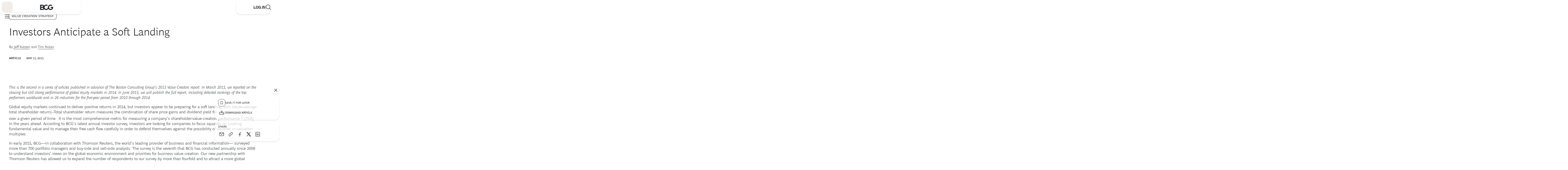

--- FILE ---
content_type: application/javascript
request_url: https://www.bcg.com/tFnuDY/0VB/1TN/oefBKw/h7a9mNGzGrXJhJ3cYV/TisvAQ/REJtT/E8LMgkC
body_size: 174923
content:
(function(){if(typeof Array.prototype.entries!=='function'){Object.defineProperty(Array.prototype,'entries',{value:function(){var index=0;const array=this;return {next:function(){if(index<array.length){return {value:[index,array[index++]],done:false};}else{return {done:true};}},[Symbol.iterator]:function(){return this;}};},writable:true,configurable:true});}}());(function(){gT();Jhd();zvd();var HV=function(Y9,NG){return Y9>NG;};var ZA;var jW=function(RQ){if(RQ===undefined||RQ==null){return 0;}var Qx=RQ["toLowerCase"]()["replace"](/[^a-z]+/gi,'');return Qx["length"];};var QL=function(pK,V5){return pK>=V5;};var xz=function FW(xQ,AL){'use strict';var fD=FW;switch(xQ){case n0:{return this;}break;case nJ:{var UF;AX.push(rS);return UF=hL()[cL(gQ)](Az,rx,qw,jS),AX.pop(),UF;}break;case H:{var HQ=AL[gP];var Q5=AL[j0];var AD=AL[SM];return HQ[Q5]=AD;}break;case EN:{var sw=AL[gP];var Cz=AL[j0];var tv=AL[SM];AX.push(xv);sw[Cz]=tv[vw()[Wv(n5)].apply(null,[hQ,CX,ph,Iz,xk,OS])];AX.pop();}break;case hd:{var YV=AL[gP];var tX;AX.push(Hx);return tX=BQ(LH,[CQ()[Xz(YL)](Tz,Lx,Iv,l9),YV]),AX.pop(),tX;}break;case kH:{var XL=AL[gP];var rw=AL[j0];var Fk=AL[SM];return XL[rw]=Fk;}break;case F3:{var wk=AL[gP];var fG;AX.push(H9);return fG=wk&&gL(Kw()[Fv(WX)](rh,b5,D5,dX),typeof Vf[vG()[dF(fQ)](Th,sD)])&&rK(wk[I5()[FD(CX)](BK,f9)],Vf[vG()[dF(fQ)].call(null,Th,sD)])&&Bx(wk,Vf[vG()[dF(fQ)](Th,sD)][vG()[dF(EL)](gF,WF)])?vG()[dF(cx)].call(null,XV,xw):typeof wk,AX.pop(),fG;}break;case DA:{var kQ=AL[gP];var TV=AL[j0];var b9=AL[SM];AX.push(Sv);try{var sF=AX.length;var Uh=xK({});var YK;return YK=BQ(LH,[rK(typeof qS()[j9(Iv)],vv(I5()[FD(hK)](ZN,OK),[][[]]))?qS()[j9(CX)].call(null,q9,Nv,fh,Rv,nK,M9):qS()[j9(fQ)].call(null,jD,hK,fL,K5,tw,Kx),vG()[dF(Qw)].apply(null,[mh,JK]),I5()[FD(kk)](KW,Eb),kQ.call(TV,b9)]),AX.pop(),YK;}catch(W5){AX.splice(ND(sF,sX),Infinity,Sv);var rv;return rv=BQ(LH,[qS()[j9(fQ)].call(null,jD,hK,Iz,kk,fh,Kx),Bx(typeof hL()[cL(WX)],'undefined')?hL()[cL(Qw)](YX,z5,cw,Zx):hL()[cL(ck)](RV,P5,nD,hw),I5()[FD(kk)](KW,Eb),W5]),AX.pop(),rv;}AX.pop();}break;case rA:{return this;}break;case pN:{AX.push(lk);var Rk;return Rk=hL()[cL(gQ)](Az,lx,Zx,DQ),AX.pop(),Rk;}break;case VT:{return this;}break;case jI:{var Fh=AL[gP];var dQ=AL[j0];var wQ=AL[SM];AX.push(SF);try{var OW=AX.length;var ZQ=xK({});var jL;return jL=BQ(LH,[qS()[j9(fQ)](jD,hK,Tw,Ph,Ax,Yh),Bx(typeof vG()[dF(tQ)],vv('',[][[]]))?vG()[dF(Qw)](mh,bF):vG()[dF(Zx)](zD,rs),I5()[FD(kk)].apply(null,[RW,Eb]),Fh.call(dQ,wQ)]),AX.pop(),jL;}catch(Dn){AX.splice(ND(OW,sX),Infinity,SF);var s8;return s8=BQ(LH,[qS()[j9(fQ)](jD,hK,Tt,V6,Zx,Yh),hL()[cL(Qw)](YX,Dt,nK,rg),I5()[FD(kk)].call(null,RW,Eb),Dn]),AX.pop(),s8;}AX.pop();}break;case j0:{var q6=AL[gP];AX.push(Lj);var rm=Vf[I5()[FD(EL)](ks,H8)](q6);var Gj=[];for(var Sm in rm)Gj[vG()[dF(Iv)](tw,bK)](Sm);Gj[I5()[FD(ss)](p8,nS)]();var f8;return f8=function zZ(){AX.push(v8);for(;Gj[Kw()[Fv(nt)].apply(null,[F5,Vl,sX,xK([])])];){var KB=Gj[Bx(typeof vG()[dF(A2)],vv([],[][[]]))?vG()[dF(cw)](VC,O):vG()[dF(Zx)].apply(null,[mm,XU])]();if(MC(KB,rm)){var xl;return zZ[vw()[Wv(n5)](cw,CX,ph,Rg,jV,Km)]=KB,zZ[vG()[dF(TE)](ss,VK)]=xK(sX),AX.pop(),xl=zZ,xl;}}zZ[vG()[dF(TE)].apply(null,[ss,VK])]=xK(nt);var WC;return AX.pop(),WC=zZ,WC;},AX.pop(),f8;}break;case bp:{var bZ=AL[gP];var dl=AL[j0];var Hc=AL[SM];AX.push(Lg);bZ[dl]=Hc[rK(typeof vw()[Wv(Ax)],vv(I5()[FD(hK)].apply(null,[cr,OK]),[][[]]))?vw()[Wv(sX)].call(null,OS,qU,fE,IE,hQ,hK):vw()[Wv(n5)](Rv,CX,ph,bm,VZ,k2)];AX.pop();}break;case NI:{return this;}break;case v0:{return this;}break;case O3:{AX.push(mt);this[vG()[dF(TE)](ss,Fz)]=xK(nt);var G6=this[Kw()[Fv(Ls)](gv,vg,jS,Kc)][nt][vG()[dF(Zt)](YL,q5)];if(rK(hL()[cL(Qw)](YX,jl,bm,xK(xK(sX))),G6[qS()[j9(fQ)].apply(null,[jD,hK,IB,KZ,DQ,W8])]))throw G6[I5()[FD(kk)](ZV,Eb)];var Yl;return Yl=this[DZ()[Ct(fQ)].call(null,vs,mh,m8,hK)],AX.pop(),Yl;}break;case M0:{var jj=AL[gP];return typeof jj;}break;case TH:{var VB=AL[gP];var Bm;AX.push(Cc);return Bm=BQ(LH,[CQ()[Xz(YL)](K5,N2,Iv,l9),VB]),AX.pop(),Bm;}break;case gr:{return this;}break;}};function gT(){ZA=Object['\x63\x72\x65\x61\x74\x65']({});if(typeof window!==[]+[][[]]){Vf=window;}else if(typeof global!=='undefined'){Vf=global;}else{Vf=this;}}var lS=function(){var O6;if(typeof Vf["window"]["XMLHttpRequest"]!=='undefined'){O6=new (Vf["window"]["XMLHttpRequest"])();}else if(typeof Vf["window"]["XDomainRequest"]!=='undefined'){O6=new (Vf["window"]["XDomainRequest"])();O6["onload"]=function(){this["readyState"]=4;if(this["onreadystatechange"] instanceof Vf["Function"])this["onreadystatechange"]();};}else{O6=new (Vf["window"]["ActiveXObject"])('Microsoft.XMLHTTP');}if(typeof O6["withCredentials"]!=='undefined'){O6["withCredentials"]=true;}return O6;};var Bs=function(){return rE.apply(this,[bf,arguments]);};var tm=function(){return QC.apply(this,[jd,arguments]);};var gE=function(){if(Vf["Date"]["now"]&&typeof Vf["Date"]["now"]()==='number'){return Vf["Math"]["round"](Vf["Date"]["now"]()/1000);}else{return Vf["Math"]["round"](+new (Vf["Date"])()/1000);}};function Jhd(){qH=+ ! +[]+! +[]+! +[]+! +[]+! +[]+! +[],rb=+ ! +[]+! +[]+! +[]+! +[]+! +[],gP=+[],Np=[+ ! +[]]+[+[]]-+ ! +[],SM=! +[]+! +[],EP=[+ ! +[]]+[+[]]-[],M0=+ ! +[]+! +[]+! +[]+! +[]+! +[]+! +[]+! +[],Vp=! +[]+! +[]+! +[]+! +[],kH=[+ ! +[]]+[+[]]-+ ! +[]-+ ! +[],j0=+ ! +[],DA=+ ! +[]+! +[]+! +[];}var Ag=function(){Vj=["A$5Z\vA+H9","","\x3f\x3fA","\rJ+f .EQK&Z","h2","6^SO%YGC0F0wC^[","\bH&","[![\bF3N #TRP5Z","G",";B8.V(","Z>a!6[$VL!V\x07","8LO","!r.VF)B&BDL3O","s"," (NR\x40J3K\rC<EE[7H!.RJ1WH\f\r.\f\\\vC3^","x:E3C_ZP&Z\nH:WJa","\f","5p;U=,R\x00l[$^\rY-","`","A[4M\r\v","n\f","7R\tl,\x40\\,","","*h1s8j","24","\fF]>S;(\x00VM\'SX^h\v]>It5UV]&","F]0P","H>\fQk>S5","LX","F,s&/DVZ","","}\fB\nS","r%M&C[KR","(RWGK\t\f","-J1B&;CA;LH_-V-R:4^T","E&5\x40VL","p\n",".d\vC\fS&","_>K#\x07","*ZB","`9Jb\'","3$\fp","\f[$","","A","\vI6zN/t= R","K!Z9H&","&\fV","x\x079\x3fC\\Z","\\4","}:\x40\"G","SG","^\n]","q\vA1H zT_Rr^HL;\v\\Ft<BPJ;P","0J\nH;","C\x00Jr=\\","M\t","^\bHh&^J1S","B+_A+","S","!F\fH;\fA9_:B72\x40V","C[<","g","s\vx","\'W\"Rc","3H33Y","E,x&","VJ&Z;X&","\x3fQV]&V*T8\x00","~*;:h\"z#ekx\"blk=.)u\x3fS\bL;B2=_YU>R\\:FY(_- \x07C\rf\n^OFgN",")D","F5K6T","QG","M;E\r","7AL=M","p\x00P18S\x00ZH7M7\v_!F5I*I7","%\x00F\vd:^","34","+H(^ZJ;I\r","Z=^<\fB<^y>K","|\vY6\x405.X\x00","K2B","E\x00","Z\f\fL+s\bL4o1;EQ[3K<H;S\x07_","\\\x07","DRP","5M2\b3\x3fC-C_ ^\vAY1WW","\n\x408",")\x07B\x00","\x40H EPU","`7\bL&]\x07N,","L,","RT ","/","\x07\b","8Z-\x40D","3","T\x3f3G","g+nf+\x40$iI~,\x3fC\t$p#E0f:v3|Y\\)98N\x07p-n}g;`GX\\aZ\v9\x3fA=<j0_jUAMe9=uh2e}f\fB|IQ)98N{\'A\vw\vTP0r\\)9,\\*W^c;f3qP~.Mo;j>\\h3v3t]~:\t$+k0fuH1~)9\x3fl\t$tnd\x07Arx~)9=T;#e\tnm\tcrq5v^9;t\t$Ye1fS5\nj6w\"\b\x40.s%Hf\x00\nI~99\x3flWQ+ns\x00 T3f~)-HZ\x3fE+n4#\x400qP~+t{$y3neer}3R1K\x3fi\'$\\+nvd=3vg~\x40\tC\t$u\bh\tRiex)94i$Gnfb!Dl5~+)NJ~$w3nLl-Y3ru\v\r\x00Fh-yC-vDr{~</$q\vBRen3rS\"R&<s)~oM![3r{7o$s ^Q8mFKDn)9\x3f`s+e0D>9v\'r|\t3\t{s+D\tL-trG><l&$s)Kog}r9\n6\to\n\vs+liv8Dh]\x3f\x3fl\'Q\x00Lrv1jO%n2\x3fl#c$Xe:v1ey\f)=9N\t$x#{%D\vmr\x3fW86\to\n\vs+l\tJiv7t]~\"1-G+$c0Xf86~<D|~)28y-p+n`}\x3ffz1~9\x3fK1|\x00uK8\x00Z\\_SLU<+\x00SX< z*e\f6.LxSvf8\b^<D|~)2My\ns8H`ie\vRigQ^9;l\t1]\rE%H\bP3pj|\v9\x3f{2\x07uEB#3vj19<C,P\x07})Ca-v0tt&f\x3f\rls(\r}BevL)<ls-zlu-;`G]\bz)9+t\t$Y_D\x40v3ij6w\"\b\x40.\ns;n~_ Tl-\x40Ml\r<s+D7w=u5rP\v\ro\t$t-nm;Mrl5~+;~$w3nK\n3vj19\x3fA|l<f3vg~*C\t$t\tT5crq5})98j\t$x#|5Dof0tu2+:N\t*U)Lf1a6P\x00X);(js+u,}oYtT!~=!\x3fl%7g)4fv6^Ln)9\x3fi)p-nm\t\\+r\x3fm=O\x3fl~$w3nK8Y3r{1w>b\x3f$+nf\f.f3rU2\x3fl#u+npn3rR\bT9\x3fj*\"dulu;mv4tu..O;$QVfvuo~)<a\n\"s+et\x3fv3^l\x07\b)9Hl\r<s+C3n:v7PvE\t7\tl~$s+n\x07Sv3wTP)7c$s D\tw6r~&.$s\x07}\n3f3r\fY9\x3fl\t\tejD};~z1~9\"\tl\t\b\x07a(e4v3pm\x3fv[9;j+$s X]7f(DS&0Z\n\'\\+np3vy1~)24w\fs;u(f7<}I}9\x3fnW{Yn`7v8bj8\\))$Z\t$YUPY3r}\bw)K\x3fhs+e1D\x009vrm9=~\f$+e(fheWT=~:\x3fd\"\v\x00K\b88Y!P{ u<i=`.m%e~,\x3f|\t\'`\rnE:3wQp\x40Ho\nv\bBO=v1`S\f)=\'l\n KN7v8bm7H)7o$s8a5Y3rz\v\rQIl\f\ns;nu3twsa~,=/$q\x3fX0|Y=\t/Oj\t$`$v\x07u;4v3t]\x3fy\"9<Rs.\x40vU\\\x00X)=*zUS Xe\x00D\x07+\b)<l$p3zf6_}I\t+,ls/{\bad;}r|qy;$}\rmflv\\X!N\x3fh$p/7C3T3rp%][\rl\x07p+nO=v1`S{\'\x3f\v]+}8f9p4J]`i\"y\'$c+l\r\x40dz\r{\x07:$sn%E\x3fv3](q:/l\t$t%zf1Gf~*/os)M1d7u ]d\nm.9{<\x3fe_<oa5uPR.\f$H\x3f\'gffq>IQO9\x3fl \\\v8Hd\x07\rfArx~)9(s)Liv3uQ9y/9\x3fg=xnLa4ytS>-,{q*fZ}dJT~).b/\bn`}gj1~=9\x3fl\n\x07\x07-nm\r9r+r>q!(l\t$s2ur\rvI<~)0\'\x40h<y\ft1-u\'Ew~)98_\"\nP8Hd\rh~Ar{\v~)c\x07p-n}\x00>8C\\\x3fY\x079/l\n7U+l<qlv7jS&H\x40$hAHfp3rte,\x3f/$u\x3f\r^5\r~)/8Es)zgr+r>}\'7o$s \x40<R3v3uy~\"*\"s+e0s.9v T^-\x40Hl\r<s+Cwbr3rk\v~)Ws\\m4~\\IP~/9{=\x3f8\x40hfF#r~\t3\rg\x3f$s>mf}\x3fx~)24`2sfm(|Y\\)94xQ+`8}v8fj5J9\x3fl\t&w\x07X}#vC|H*:l\t&g/\x40lfT3rtdi,\x3f|s+A7n-u0]|\x3f=\t u\tnmbsrl5~++*c$s z\vR#er}3T-K\x3fh$sCu3t%fW1~)\"\rwP\\h5Tn3rR\x00pQ\r\to&$s!vmO<9\\<Edi*1Z\tSs/nb\rvquH*\x3f\x3flc>\x40h353vg| :N&+^9xjbr3rU\v~)<f k+n4K\x3f\bP3pkP%Nt\t$\\zPv3yJj19\x3fA\n.Pvf9*u=Td|\x3f/${\th^7ha8QPP))\x3fn\x07|}8fr~X\x07f)9E+E(hfT7jR&x$sm~v3^Np9Hn\"\ns8Hn7q\vP\fu\n*B\t4s)`8C!kr+r>W!6\to$s u\fm#uKR0R\fHb\x3f\'`\rnp2p3rtfl-!\x3fl&g\bAon3q{cW\f\x3fN\t$|v1w\'xqwZ*l\v\x00X+b\rv_w\x00X);G\tSs.\x40h3p3rV%f02w\tG`8e~Dr{\v~*=OE,\"[\tni<Y\"\x40X*9\x3fe;$g3nL3-n\'jT0Z\nR`\rnqmB3_~)*C\t$s8HdvAr{\v~)(Fs-KmK!\x00pK\x00P~-! m1fTAaV1Q:-\x3f\'k>\x40u3p\'\x00l+^\x3fM\t s+zf4S<|Yx)9$y,-xM2A;f3qg\x07f)9I0+E+m#vatH*\x3f\x3fl\vQ0Xe9\"[^Zb^\'</$qj4k%\vv3r9=9N\t$x~\vD\bP3pi\x07V\v9\x3fw;\x3fe_A;`>)v\'jQ:21J\n\"s+e1D-v0^p=f02<I\x07s\\nfX3|Y=\t)=\'l\v-pL1i8\t`G\bz)9\bw$s Us7er}j\x00\x3f\x3flcXu3t({|:m9=w\x00$+g+`}B`[f|=9\x3fl\v.F-nmr+r\x3fm!+t\t$Y,VPmb3rg\"\x3f\x3flVS=4Eg\x3fT3rR\'f0\"wz#\bKl=v3rY\rN\vZ&$s){\tfg}ri/9\x3fg\nX\tn:!(Grf\x3fl\t/V!vfo$T|~)2<N&\x40Ynbv0jd%~)8Zp","_!F7Y-S\x40-","sPK\x3fZ\f","Y:I ^ZJV\x07Y:\fQ+Z+H$5D","zO\x07Y-\b\t\x40>U\'\x3f","\'x",">\fAM3B","<.C\x40","E)","7\'L;e\v[6U(XCJ","D;4QAS","Z<T","^L>S=5Y","^&ZH<K","6w<5CcV=K\x07^<","L+WJ-F 3X","DW:","^Q<K\x00","7C;SC\vU==PA","C&\x00\x40\"J6\x40<.","TJ-k;9","%Z\n\fD>\x00\x40","B","P18\\GH;LA!K\tG>I3\x3f","_K5V\v2H&F","A]Z=M","<W14\r","I\t\vH\x07","&Z","","%\nGJ;H#4","N ]\x07J","B&\bW\\>\x401","-B$6VV","H:\b[\\6H:","0Z","y","!Z(\fB<\nF_:h2","D)!WF<B\'","L\tC","C\x00F[","[!W\x07\x40+N;4","\x07\fH)K[>S19_]Y7","\b","\"","s]>^","\\\x07H+zN;K1)D!ZY<^\v","W","$\x40\rZ2B:.D","%\nGJH\"\x3fsG_",";\x40","b.","-","k=\vQF0I","C\"9","x3H","]-\t^K0","+\n\\J<S=5Y","L,\f\\\r","&})Z8J,R8.","C=\bP]H!4C","[K0P","RL!Z!\n","|t)xl %^=v7\x40Obyd","x\x07A-Ew\v]+Ot\n[\x07T;Q","2*a_}3S\v\rL<\x00V","V","95U_[","\fB8B CAY7K","\x07B=W\x40(I","H$!W[7","\\DV\fC","S;[^[<K","<Z","nl<","\f","Y7K8\fL%\x00F]","\n^","#O\"\x00QB:\x3fEGQ b","A+^\v[:a","WQ1JY\nV","m5J,j;>BV","A4","Z \x00W","WB6T\'3X\x40",",B:>","K6I","]k","\x00\x3fOvP1P\f\f","T\fC","`MW$A!4TZQ<P\f3WZ-It.\nPUK<\\CjXV/B;<!JS0P^X;_\b\x403igC\vC[=YH+\x07\x40*\n^DF+B&;CA4J\nD\'\v$U1.B\x00]&FKhOPI*I7.^]&\nY=\\J[yv<BPJ;PZC<B\x409\x07\x07#Z\\RtVB&FZ<S;(\nOm+R\n\vnW\f^98XN P\nT8\x00\rH\\&J65[P\tJ+O\r\r<\x07-)<BPJ;PX\fa\\:\x07\'.EPJpEX&F\x401}!EGK QH>\x40JJb\\)vYO|\\8Z\v\fP]:\nF[&W1vXO]:^7\tC]J-S-v^O|\\8Z\v\fPI-[JU;*R\x00GG.C\rN<\f]\x07+\v&vR[HJ\tM5E>^J\"\v5gFP1KuXF_:H2zd\v^\\=SW+\x07\x40*\n^PT\"\v!gV\\ZJ7M\t\f_4*o6S1(V\\Lp\vE)KLS1(V\\L.CJ8>L;\\\tf+B&;CA~SUPY\'6FF1\x40\x00;PO-Y:\f\\\r{>\x40vaQ\x07]]&V\x07^K`:/(RFL<\'H+J9N:\x3fg\x00\\N7MVYdY>K!\x3f\r[<J\fL*\tWPo\v75YZY\'M\tHrDFX-N ;UVsQRYo[-^/<\tNpAL<ZB[v\\2gQ\x07]]&V\x07VYd$U1.B\x00]&d%CH5TA<S=5YR\x40&T&LIN-\x07;gETL|O\nB<B6I\'.VP[=YHA_r\vE>\x3fT] Z\t\f\'KB\x40+H #G\'\t\r\"M\\Sz}aEGK QHVLdGmA)H\x3f\x3f^HH3SDa`*)sNX\'Q\v\fB&EZB[sUx\x3f\tGL+D\nX:\vIV/BnxYAS3SJT_/_FDL>K8rE^V/B\v\nN MFCT-B /EHJ+O\rB\\Y ]\rsF&=\rNC/ZF\fL8XAQY>Ut*\n\tN4J\nD\'\v\x07v\\)<BPJ;PX\x07aO\fZ1D 3XZz\bL:EUWT\"2rP^FzYY!\n\\B$U1.B\x00]&W\va^D\v]JiUV]&\n}:\nF[&W1Q^D\x3fNV\x40`+1rv}a\x40TIsUX\v\'KQ\vC3#vB[zXUW>\x40JMbCz*EGQ&FC[f\x40[0S-*RO|\\8Z\v\fPN:\x00SJw\x40}aQ\x07]]&V\x07^h`t}I1\"CP&W\tdG\x40[*U:xj\\UQ z\t`GL+N;4\x00E4T\f`GL+N;4E Z\r\fChZ\\qx=4AX[zMD\fWPaLOC\"A!4TZQ<P\f-LI\fZ1D 3XPzVDRXdY>Ut6\nL\tV5T\f)L\tIw 2EDsUPY1WCT)F&zQO_3MT\r.KD\vC*Bo(RFL<^X\'\x07XL+igCZ\x40t\x07VL$\t}x\v;\x40ZJpWP_-]Y:\'th-RI3VQPY \x00\\B\x079R:9C\\PzKAj\vW[}\v vB^P/DPX&F\x401 sL&W\td<)sHV Z[-MAC+O14ZUK<\\C`IqQ56BJ~J\x40WPaI\fZ1D 3XJ{D\nX:\v\x07}S<(X&T5LLwKz;EC$^X!MFF,\vv^EQ9ZJT[)\tG9R:9C\\PzKD\nWV.\\\t[6H:zXZE Z\r\fCh\vW:|<BPJ;PP\'LI\x07+\v&vR^\\/A\fH<\x40>5eV\\GV7Q\x40RBa_]B\"Z}\'Q\x07]]&V\x07^a`:/,V\x00Po\r\r]-\vVK\fS5(CP\bL7K\n\r.\\\t[6H:rX^Z)VP\\H0\x00Q[6I3x\nOP{K\x00\nZh\vWU&5EZy7Q\r\nY\'\\F8(RWGrMD&C6A|xT^N>ZuX$N2r[L=HJEC\'LF]0Pt3\f\x00VJ\'M\bL$WPY0N0z\x07^WQ<ZRYNP5]\x07:\t9\x3fC\\ZoPDPL:d/,V\x00_oZFA-SJdN2rV[HH3MH\rCr`dN2rB[HW4EC8LQA+N:/RIA[&J^X5[\f\x07}I1\"CPoZFY \nVCJqT14COV\rL\r\n-KSHdB8)RRZXz\fB\x3fGW:\t9\x3fC\\Z{DV;AJ1C1>dRL&UECCaZ\x40(\x07:g\\S\"S\r\fIjIWDN-\x40o\x3fZM\"^h0W[6H:rR\\RL5^-G\x40[*U:x\nO[|R\r\fB,C>E&/G Z\r\fCjIWDN-\x40}aYO[*Z\v\r\nD&QY>Ut9\nJ~MDW!HA0U9;[Po\\F\f\x07]-LIIwIi\x3f\\P7\x00J\x408\tWJ;nxD\x07\x40N7Q\ft!\x00^\rsDz;EoOAC<\f\\JdU1.B\x00]E$^\r+KSHsC;4RHV6PPjZ\x40(ig\nJ+O\r^X&X\t\x402W8\x3fCW~ZFY \nVW\r+O&5\x40P[|^CNf\x40\r\"Z)<BPJ;PX!<I\x40CT)F&zROA\x3fZId\v6S1(V\\L\tZ5CK`]Kig\nL7K\n\r:KVC:\x405.RO]K>SDZ\nE:\nEHb1|W&Z\nB:K\x40[*U:|ZA\x3fZIuG\x40[*U:x\x00_ XUD,EFpwSx(^J:M\x07\\uX\x40DB:S<5S[OBpM\r\f\v_&GW:rrE\\^[&W\x07C<\r\x40X}\v&tV\x00T<ZX*T8\x00w]0U|xcV;K\r\nY\'\x40:Tt4XN PHhM\rtBxR^[&W\x07\\aIBQY>Ut5\nP~KF\nH:F]sUz;E;Y\x40Z\nE:\nEHb;tC\vC[{M\r\f\v_&E\x40DB:S<5SOJ:M\x07\\:KSHbHz;EL|[\rJ)WWA*K8vGIE_ E)UQ]:S!(YRZ;\fHwM\x401[qU1)BGp3R\r%CDfSZ:\v&tYKJoKFU<)]\t}U1.B\x00]sU\nP\x40-ZKy|(VJ:P\fE\\C-FH-\t5(POEQ;[HHW:KVC:\x405.RO]K>SD\bW!_2B 2X&W\td\v]8:\x3f\x40RgG\"Z-\n\fB:M[:U5.X\x00L7L\n\r!\x40+\x0754QT7\\ZW:KVC:\x405.RO]K>SD\bWP.\\\t[6H:zxZG)I\t\n^_uFVH7`C)c/YXChL\x07-\t7;C[r=\\U\f%LX6It.TL|YA$~LbShj^A3Y\fa\'tlz}vCZM|K;C<[\\qW!)_ZA/YY!\n\\J|wS}!AA VB%^[6H:&K\tN HuG\\]2F8xVR7K\rX\f)UF[qD;7GVJ;PE\fP.\\\t[6H:z]ZG)K\x00\r<K/A+U=\x3fDOhE&M4NrG\x40\x40+)\x07X=M-E`*G6T}vCZM|M\r\vY`DCR9R:9C\\Prq\x40\fWV!$Q5(\x00J\tJ5CK`J+R&4\x00]3SP\ns\fTB\r9R:9C\\PpU\f\x07]-\nTJ[qI1\"C[A[&J^Ys\fTB6T;yZG>Z\nEaLIN-\x071gCPoYY!\n\\J]w/<X\x00y\rD\n$\x00\\\r[7}3QZ\\1^VYd\x00C]:S!(YRA$^\r<>W7-\t05YcC\fH<\x40-\t\";[\x07V$P^d\x401Bi{\x07^ACiM\r\f\v_&E\\DA:_ gYNL7K\nV&\x00JZ)<BPJ;PX\x3fa\x40[*U:!A_K7IhU\x401Bn{\x07NL7K\n\r1KB\x40+H #GZ~V\x40R+\n\\[-R7.X\x00)I\t\vHr\t\x401A==B\x00R\\>ZRYNPaI[BKs75YGL\'\\\fdD\vC*Bn#\\P4V\r\fL*\tWPoZ}vN\\WW!O\x07c)\bWWIwCx6Pt[<Z\nB:#GL+N;4[[|V\x3fC-S\x40-a!4TZQ<\rN<\f]\x07+/,V\x00Lo\rN<\f]\rb #G\\XrKN^\n+\n\\[-R7.X\x00\bL7K\n\fiL\x07-igNOZ\fL<\n\x40,Z1D 3Xo\x40\nPI!BN&i57ROL|Q\ta2F&1\nFP1K<LIJ+R&4=QT7\\V\rH<5\x40[0S-*R=U]YfW-H 5C\vC[Y\x40\fRIa_\x00x$(X\\a\r\fT<I^F\rB:\x3fEGQ yY!\n\\Hv\v tG\x00\\J=K\b\x07\x07XL+\t7(RG[z]AT\nPd\x00\vX-F$gQ\x07]]&V\x07VYa\x40[*U:!h-RI3VB\nP5IwBWqW&5CGG\"ZAT0KB\x40+H #G]~\rN<\f]\x07v\\&\x3fC\x07APrK\x00\rPaLT-4T;G[ ^\f0IWDN,^:9\nFP1K<I\x40FAsHx3\tEQ;[HHCu\fL\x076(XZM7S_hJ(\x07,rDZG Td\fQ]:S!(YRV;L/H:F]R:9C\\PzMAG)K\\W+}tCVPz\rN<\f]\x07+/(RFL<VB&\x00\r)F8/RHR<Z\fV5L6s\\~SDZ9H&\x00\x40\v[0Uvs\\~JDPX&F\x401}!EGK QH\fD;C96v\\m&MdMTA<S=5YZE Z\r\fCj>]\bE:D zp][ ^\fpjC:\t\x3f\x3fNX\'Q\v\fB&MFCT)F&zEO|\\8Z\v\fVYaIWWt25EZE_ XCh/R\'2 Z\r\fCh\x00J)B&)RZ4J\nD\'\v\x07v\\25EZ\b[|S\rY ^Y>Ut4\nN=O\x40QED.M\\JF1\x07&sEGK QH\fP[)\tG1\v tS][oYT\nP:\x00F]1\x07 tS][oXT\nP5IWDY>K!\x3fDO}8\nY\'KJb\\75YGL\'\\\f\"I\x40\\:Sn<BPJ;PP\n3\fTB[7N\'tG\x00VHoD\fD;K\\W+dvCZM|L\r\n<\r[\x00T14COEQ;[HHRY \fADK0I1gCJ:VVH$\x00U\v[::/[J:VVH<\r]}I1\"CPJ:VV_/XDF;\x07dvCZM|K;C<[\\qA;(rPVzlAT_Ya]\x07)F&zERZPrK\x00\rjWbUz9_A&XQX\v\'KQ\vC3 2^L{NY^|B-\t\'6^VcA^X<\r[t-zi,XWbT\rY\'\b\fZ1D 3X)K\x00\r,\n\\~o,V\x00JoK\x00\r<K/A+U=\x3fD)c|\\\x07A-[AdN2r[L=HJEC<KF_: 2ED&\t\n:\x00F]1\x07 2^L$^RI!B\v[<O\"TCJ;PBX&F\x401 sLU&W\vPI\'\vWC[7U;-\bH3MH\nCY \fAQI*I7.^]7\rT3WZ-It;JN7J\f_\'FNqF&=\nL|Q\r\x00\n-I\\L\twUz7R[Q6JU<G>U3gAZZrAT_\f&T]wQ5(J:VV\n_1 \\]6B\'t[]Y&WEIECvXQrI}!AA;^f\x40j1S&3RhP\tE+\n_C:S=5YIZXzYjXWFqS&#{P Z\r\fCh\x00HJ1Cvs\fU;\n\x07a\'W[7N\'tG\x00VH{D\f\r=X]DL>K8r^^]3K\v2B+GFLbHz9V_;JC)\t^c0Dvs\fU\'NWV!G6Tz*EE;\v\nN )]\t-B /E[zVFY+\r~Lsds\fU&W\vP]:\x00DVFqA=4V_GP\vQ\fH<\x40:=tQ]_>S4NaW\\:\x07=<\x07E;Y\x40\fD;KBJ)=tTG]:s\x07W_-GAB|3RJ1W$iUJ3T1!^1\fB\x3fE\\Xb&(X\x00&MX\rY)W\x07J1St-^[Q\'KHY+\r]A=4V_GpS<\r[/U1,\vX;Q\tT\nQC]:S!(YRV;L$\tK&\x40<)\'J_0M\b\n.\\\t[6H:rC^A)Y\x07\nV[)+O=)AGQ\nH;K^A8S<wIV\x00oSUSHaD\v]Ii._\x40&M=Y:\fWt:zo3QZ]&M4NtXFF,\t$(R=\vA`\vHI6I56[\vQ1A^XY \fAD_-B\"fY\\UW<^\x07a\'Y>Ut3\n\b\\ Z\tP!CB\r=U1;\\PoK\\N\'\vFA*Bvg\nOGtV\n_1)]\tbUr|ENW|YA$~Ly|3\nFR>S_h6\t75Z_[&V\x07DV5^\x40[*U:zV\\GG\"ZU\fRLf\x40\r-\v=e[W!\nE\'HA:_ x[W!Yu\f\fF1F86N>\\]~OAB\nE!\t\x402W8\x3fC_{BD\x408\tWJeA!4TZQ<T\f3\fTB\r+O&5\x40PoKF\f\x07]-LF]0Pt.AYiM\r\f\v_&GPJ>Lvg\nOG&FQj][6I!\x3fO&HwZ\\qI1\"COG3MB\\_-GA}igC\\GG\"ZWP\nE!Y>Ki._\x403ME\n)UF[7N\'tZGV=[UZ\fH<\x40\rsS<3D\\][*KUZC,GP\r1H&7VoV\nT8\x00L]y|._\x40<Z\fC_aIB9N:3D\tX\'Q\v\fB&MFCT9H&rAA ^f\x40j1S&3RR7Q\f\x00y^\x40ToywE[HH3MHCY \fAD[-^4C\x00Z[!d%ED.MWDI6I56[\vQ1UE\n:\x00F]1\x07 2^]=RY-MWDL0J$6RZQ<\rVK<\x00\x40&\x40<x\t\"BTL<ZPI*I7.^]&_`S- 2^J F-\n_!\x00ADC:I3.__ UHE\x00eY>Ut\x3f\n[W!\n\x07h&\x40J,|&\x07\fU7\n\x07a\'W+/,V\x00PoZF\x408\tWF0Io3QZJ:M\x07\\uX\\D[&W1sLRLrPUPL:\t9\x07:)(RFL<\x07Y ]1B#zr\x00AQ JA-S<F 9_RRJ&Z\b\naJ3B3;CjW7S\fBX&F\x401 vE^V)M\r\f\v_&EFF,\t0\x3f[T_&ZUY-S\x40-rC[L7L\nc)\bWP]sI1\"C>\\]hZT\\C-FHb 2^S7K\x00\vnMFF,\t5(POEQ;[HHW8OFJ\"A!4TZQ<\rP\n:LIBA*K8g\n\x00OB VH&Fy|(\nR7Q\fs]\x07)F&zRO<\t\r\t\x40\vVwU}aRNA7CQv-8t:zo(RFL<X&F\x401\x07:rC^A7T!ISCT+U-!AA\'#p`FLbRz,VF[/\\\t\fE`]:S!(YREQ;[HVYaGDK0I1eEZPhoD;\x00J,H8,RZP|K\x00&I]CR9R:9C\\PrP\x40\fWV:\x00F]1\x072/YGW=Q\x40Q[)+O=)_ XC<\tJ+R&4VIroD;\x00BI*I7.^]=Q[)\v+\t5*GJ \rQEK=\vQF0It/E<\tT!IGFLs:\x3fO&\vC+[AD|.\t]3\x07T=IQF\r+O&5\x40PJ{BP\bB!Z\"}\'J]]=QYuGL+N;4[HH3MH\fCB`C2F&1ZUK<\\Ch$Q5(\bL7K\n\r:MDX-F$rFP1K<LI\f\x40-oaDW&\\\x00P\n8W+\t:\x3fOE1^^rWZ-It3\nN=M\v%IFD[o=vC\\][*KULRK=\vQF0I|sLRLrKUV_`L\x07N-L|rQ\x07]]&V\x07^Y`LIN-\x07:v^^R\'\vT.IAFGsWx,\vZ~XDRZd\x07/\'\vaEGK QH\nVf\x40\v_w2/YGW=Q\x40\fWV.\n\x40Bd\'-^PVzKF\b\fH>XFDA:_ sLRM7XB\fH<\x40*2/YGW=Q\x40QD.MB\r<H:4RGW=QJ\r&DH>S;([A[&J^C=\t^QY>Ut.\nRH;X\t\f_f]A:D 3XLoKFK-FY:s-*R^V&\f\n:\x00F]1|&v\x07O7\x00XBxZ[rx.JN7CZX$\t7RsFi<BPJ;PPWV:\x00F]15gXZA{\fF`MTA<S=5YRG{D\nX:\v\x07v\t#(V4J\nD\'\v$A;(I\b!H\fE`]:Qi.VF&^-EPF9v/DA5Z\f:L<AI5,^RJ=MA\n&\x00Jm6(RXC Z\r\fCh\vM-R$.PA[&J\\&^dD5)RR Z\r\fCh\vM-R$.PA[&J\\&DH>S;(\x07\x40[ ~Y\fF\v8B ^[{<KT^J,xU\x00RP6LJT\\\x40\'\x07[J}\vv;E[W&Z\v\f\v_-GHM6S:\x3fDpR\x07AjIC>S25EpO\nK\'_<J-T=5YP\'^.\rA\x00\x40F0Ivv\\Id\vJT\\K=\t^<J-T=5Y>ZM&5QW+Al7;D[<[JB\fH<\x40+\t\'.X/BAT\n5LCqF$*[\vJ:VT_/_A+T}\'X\'Q\v\fB&M]:S!(YRR3O\x07<\r[>U3/Z]J!T.\\\t[6H:r\tE_ EPdRdS&#LRLrZUZh*T\f\\<U1\x3fY1RP$^PNxL\rJ+d;4CKJzJ$GFAbBz=RvF&Z\vB&M=j`SQK5`I-Wp6I25[\bJoDI\'\b8B \nV\x00RS7K\r\nVCf0|\'n\flh$vpp:\')h\n\"~C-B:>R\x00VLhZFY\x40\vB:S1(kr)+5h\f:`/abe-d{x$Q>\x40J\x40bI1-=UX!\\C\v\\N,dv\x07[Y7K+Y-FB\r(B6=[\x40~VUPJ-w[:I\'3Xz*\x3f2r,\x00PH\x00U14SA[ `BjL\t$Q14SA\fhPFY\x40\vB:S1(kr)+5h\f:d/ah`7qyD\nC,\x00\x40]m;tPGn3M\tY-\nid9vz\rm-6:h `5xeNX;Q\tT3WZ-I/=G\x07e[<[\x07\nDYfWK0U(&Y\x07_R~X\r,H&WJ- tE]Z7M\r\nQ&^8W!ha]Z=MR\nP[-\vV]m[(4B_5OJ,H&WJ-&tE]Z7M\r\nLQ4\vGC\"Z)vC\\][*KUNR}:\n_\\:\t56[ZhWzDVL\tN+D<rFP1Ka\x40[*U:ji\\\t\v\r~_\x40[*U:zTOG!Z\fRbuW9R:9C\\PzKAK`$\x40N&\t=)v\x00A_+QW_-GAS)rhOP.C\rN<\f]\x07+\v&sLRLrZU\vA$X1R86\rPFP6ZH,GW[&W15QR`G\x3f]\x07X\v<>aB=H8t^VL3K\x07\n#Q4iHoN \x3fEGQ 5CK`\vGC~1sLRLrQDRDdzx9\nS>IIEY:IIwNirROV1^VYaLJ\'Sxj\nOL{DVb*W\t[wB}{\nOV Z\r\fCsK\"B8)RRUQ SYVNuM\\WFqD56[ZV{\fHaCBZqW!)_Z]$^\rdJ1\x40 2OL{\vE_a^O\tN+D<rC[HRoXT<TA>K8#LAG)VP_NnC\\C3i\x3f\x00VJ\'M^X)XWD]:S!(YZ]Y`KbF}sEGK QC)\t^T6A|6[L=HHP:\x00F]1\x07!\'JZlX&F\x401 vE[HW4QD.M[-N:=OJ+O\r\r<L\x40[*U:zRZG S_h\v%M5B7.AQ&PHf]9[-N:=RR>QP^$\fQ\x07g\vykIA[&J\\b*W\t[}igYTJ|\\\x07\rY:Q\x40-rrYOG1P\v\n_=F]qI57R[^ZCu\vN\r\fB x\nOPm~\nTf\x40BwS}`3AY\'R\r\n^jXWA#[{M\tk;C!QY`Z\bRSn(i[h|]-Un-U5#]J7LPw\x00-n,XWbBP!\x07LNI*I7.^]{D\fB\x3fE\\Xs-*R7AL=M\x40Z7C>^KF .RCJrK\x07XH;\x40L+R&\x3f\\PV\fL*\tWJF1T ;YVQ!^B:W+Ht8RRZJ7M\tHdE\\ArF&(V\vQ0U\r\n^h\bG[O5,RRR\tlB$K[J-F 5E/rR\r\fB,KCRwx<\nhEvy8*}vGOzP&SF<Y-1[\x07JH&7V|M\r\vA>\x00V%_+N;4DZ&V$B&\x00wI1-6RJ7F\f~<[Hwx#\nRH;X\t\f_d0T7*B^T+\f\bD+\x00B0U-vZOJ:^\tL:\x00qA<R&(RPG~HUPA)\vUN8Bx8\n\vR3Q\rJ-/&\t$6VUQ RD\x00CTfA]\x4014C^+\t\b{-A\x401\v tVAK\"K\x40Z\fH<\x40\rs\\ )\rQ!\\\rDI4\\C3\v  \rR3TL;_PFK23&KFR>\x00D\x40d\vW7\v!;\r\n_$$TAr N;2vPF!BACL;\x00[eD5)RPVP6R\nY=\\J[qT 5GZC$^X!\x07F[vZ}sIA[&J^K=\vQF0I|sL\x00VJ\'MX\n)BVwS<3D^RL5JY;LO\x07v}aT\x40[r\vR\fPYyXFD\\:I vC\\G|O\x07\v\n`-A\vH:\t7;[J|KXT\n<TF\\:K2tT\\M7ACL;\x00]<F\'\x3f]Zp\nX:\v,S;*[NC{QaL\tJ+R&4FP1K:LIJ+R&4_\"OVY \fAFN-\x40!7RGM{BPWPaMQ","^Q\'L\r\r","LA<\rbZ8N:VZN\'S\t\fB&","*^","\x07","]\x07_3B \x3fS","\x40I!","/\x00F/W+B:)^]","d;4DAK1K\x07\n","\\\tH,6WJ1N!7","\nI\'","","+\tW\v]\vN9\x3fX\x07G","_;B","y\x07^\\7M","M-F\"\x3f","A\\","v^","\\k\"O\r\n=L;\x00","9[VP&w\rE<",".R","\tG>I3\x3f","\\P1^","4R","\r}U","3Z\vTyV\x07]","7G\r\vY!\vU","\nH%"];};var f2=function(){return ["&9pM3U\"","\\\t\n3WZS\x3f\x07","<C&","k7","9\r~\rR)^E8","B\v)Lp4t.=",">^","b\v4TJ>W3;{)M-M{\nM\x009","$%A%\\3QP","O74\'_/Z",">Sa\\","w)[P","O=F","3\"!_)F=j_","FS=T","\n3BV [<AL>L[","TP!B4","_/\x00/WV=X"," ^(","$\b%Y/","([O\\\r2<OZY$","{P]","F(!H2]*","Y\'Z+:","I[\x071A","\x40/RMr\bN\t$eI3_+9H","\\\f>AL!","Y","(2^V>Z&S50K!]6J&\x07ZH4J","\b0L2g<|WG","P.","8R",",n/L\x3f","X20_","4]0M4Z}C","N[2H","5EMB",">W4\x07\x3f4\x40%","/KL1Y7","\n/I^>","T-J5R","N:","$G4[","-VP6C$\x07","","N$K_Z:_.JY3q6w\fE9XR)*]\v$","}!B&A6R","","-VP&Y3\n0","WK3D3\'","0[)F\x3f}[\v){7U5\n!D/FzsQC","SM7","qe,","ZM","L\f1","8L[\x00","\nA]NqGQH.M(_RV;C\f4JY)\x07<C%Z","L\v)MQ\'S","3KQ7","x","%L2M4JpJ","TI","E3","8W","\x00)aS7[\"&o9f;S[","F\x00\x07KQ7","X1<I`I.J[[Y2L\"D\"uC/FwWJN\t8V<E36Hn\"PK}PPrT\"S!H2I8R[ZKA\vpEM W>S7G%K.M\\\rE5EI7&S*T-J5RJ\v)KMnS0Y(G>","N/]4JL","+MX3B(!0_-A)MW\\","\nA","P^ Q\"\x07","%EL+X$:0_!\\5L","<KR=J\v4KQ_4\x07","6y#","S0]O7qn(L5{","K=B","O3D479B!\\","Y[)N\r8VF","\x00)fM=A4","6L0\\/L[",":C4M4JiK","\t\n4JK7D#;","\r\x074\rX*R[K:\tV<","N\v&2\x40ZB","\f9","1Z.!z)L.V",",$e~eu0%+\"lE\"Ip(L8$k8U\"+\"lE\"wp)m$gh{t25:bO\b}2n6\r\f~Y\f<|5q\x008!2sp5wq2\v:l\x40\b2l6}8Y<6l5nq*8!2ep:sq25:~O\bz2n6\r~Y<|5q*8!2hp5wq15:luz9\b2z6|8Y<el5wq*8!2ep:wq25:gO\b\fn6\r~Y<B5q8!2ap5wq2%:lOb\b2l6z8Y<l5qq*:2ep5Uq25:yO\b|\"nL7>~Y<|5q>8!2rp5wq75:lO=\b2x6|Y<l5lq*:2ep:q25:yO\b|2n6~Y<|5q&8!2kp5wq1\v:lO\b2d6zYF#6l5nq*\x3f2ep5sq25:O\b|\"n62~Y<B5q[8!2ep5wq2\v:lO=\b2b6z8Y<6l5jq*;2ep5q25:hO\bx2n6.~Y<|5\v$\b8!2mp5wq55:l\x40\b2e6}8Y<el5zq*8!2ep5Uq25:kO\bzn6\r~Y<B5q8!2vp5wq75:lO\b2{6{(Y<\x00l5|q*;!2e\n\x00Uq2>\x00kO}\\3\f8/g~:r\r;ll5N*,+m~oC\'C*R5UF#X).eTw\v:l+m\\$ep5r+1$\flD=Dp)~8$`h0t0n}1\r3,L8$mr(U\"+\"lFIp)h8$k8Y!nl]7_\bHZ*D0By|l*l(06~w20H3mXV)NaB20n2|5|TF2n8nE20n*Cf+gn\x07X42$\flC=Dp/C8 e~<t0=b-1f7c~|>D\"lE\"R\\**fm5w2a1y7%c\n G~|& %6lO}m2%h8$lA!nC1\r0*n8$SLo2-ZO}i\\80e~<t0!n$C0M\"\bnTe~{l<ji_mV8$e~%p!n$C0K*n8$wm5w9%.\tk7*n8Shc~|4 5:lOxo.!V =0G~R7AT#E\v\t7/\x4084fNs20IO}i2&8 e}\x07p>.iv_.%m\vLZ7AE0l|4G7*n8oSm5w9%.\t[\x40L8$e~w0nE\r1","B;H_3N\t8\x40","QQN","qW\bh","^\'B(8],M.[","#H2D3YVK:\tv<","\x00\x3fOV&q\"\x0764\x40%X;ZM","\x001AX3B\"","oq,3x","9G`3R(\":L3F<_\t\x40I\x3fI\\4Z#:\x40)[\x3f","GP\x3fF(\x001","\t#L9a_E\t<WJ&Y7#Nd7]X4","CZ&s+0C4[Gj\fa\b8","M\'X30","$M._W","!","1H",".!&H4","z\x3f_R&\x07N\x00\x00/\fK\x3fg4Cua)^\x3f}QJpaQ3T+u},]=wK\x07JWpFV&","MV\r[2\x00$","\n3RP;U\"\x00=L.O\x3fZ","U[","<","H1W","K)D\x3f","\nY","yH\x00}p^>]g# J)FzhW\x40Y78J[7D\"","WK S\"\x07","qQZgqV.n}z&\b\nXPMb|>W*1i(L_O","g^<X(\x07Q6B.^\x3fLJVA\x00;MQ7RguC5D6JK\x408GK","\x40/R\nVQa\f\b\x3fAMS56H","X)K1jW)\t(C;X","\nL\x00-P","X;MM","Yj\x000AQ&t>:","#D#MwWP","K\x00","3[%;YmD3YVF\\\v.KM","_%F>[L","L\x00>O]=N","K52MQ&w3","U3\x070uJ0[]","J0]","\x004_%LLLm\f;AM","-[\\\x07","!S)\x00\'i!\\;","`\rF+\b\"_)O2Ja)\tF4JX\ri","\t\r2JZC*\'","1E3","LL)V^1B.uB\"N/M]F\v}OZ+Ei","\r\x40\v\bWJ0[.\x07",")Ks=A\"24^%","D.[\x3fLJ$_>AR7X3\'-Y","B8mK7[","VZ5_(","\rZ)MP<o!\ri9QPA\r24J[=Ao/Y\ti\bE*V \r\x00rj!D6Mz]Qs$>Jj:","J%\\\tJQ\nH0-\x40^&S4","[=\x00+M\\7r&\x07","I^5X\"\x078H4M(","aaM4RZ i4<]4w<P","&],I#","C9w\\ _7\x07",":B3K","8\x40!","","G\\J_","\ri##H2w/PI\n_\t\x009","E>:A","\t[","(7G%K.nH\v\x00","_.A","O,](","Z[",":Y4\x074\x40%","<S\x3f\x07=:N","0>D4z}n]:\n3JZ1B.","\x00>K[7c:2:\x400G4[P","4O,M>nR\fF","]\v:MY+","\x00\x3fcs\x00S)\'H2","R\" A4~;RK","kGGH","0L4M\b[M|3ES_* Y","N\r\x00","`.GM7S)0;[![","!B(2H","Wc","\bAQ","\'L.L5Sk#\"k","mBz","4]2i*jW]","\v","\nQWJ\v +AQ&","&H2","-7I$","<_3\\","4_)9T\fG9","XJ","2A","E\"\x00<B.{.QL\fJ","yc","ps78d<!vzr!4\x07rmyr","^\"F+\n7 C#","-I(U","F","Y","[-\f0AP\'B","I\b","1Hv6)!y9X\x3f","0Ww;R#","\'B$]9Jm\t","0%],M\n_G%\\\n\f2J","\ric7I2A,[L7V\\Z1C3",">3g\nb","P^\'6mypeG)[=`V\x07q","U&\x074^","\vd",")F9RK\\","J<","!0}!\\2","\b[_;C8VS5\x00:C`x6KY","#\x079","bP","^#Z3NJ",")8J\x003MJ\x3fi74\n%K5LZ","9G`3R(\":L3F<_\t\x40I\x3fI\\4Z \b8O/D","\x07","J(HK","S3T\"","\f.g^\"B2X0X5LJ|3ES","H\n.wV5X&#0N%A,[Z"];};var rK=function(fB,xt){return fB===xt;};var Gg=function(D8,ms){return D8&ms;};var MC=function(C2,tB){return C2 in tB;};var kZ=function(){if(Vf["Date"]["now"]&&typeof Vf["Date"]["now"]()==='number'){return Vf["Date"]["now"]();}else{return +new (Vf["Date"])();}};var sZ=function(fR){var kj=0;for(var G2=0;G2<fR["length"];G2++){kj=kj+fR["charCodeAt"](G2);}return kj;};var hm=function(P8){if(P8==null)return -1;try{var Ts=0;for(var Q2=0;Q2<P8["length"];Q2++){var DC=P8["charCodeAt"](Q2);if(DC<128){Ts=Ts+DC;}}return Ts;}catch(Vg){return -2;}};var E8=function L7(Is,cE){'use strict';var Dj=L7;switch(Is){case EI:{var rC=function(JC,Um){AX.push(LE);if(xK(j6)){for(var TC=nt;vm(TC,QE);++TC){if(vm(TC,ZA[hL()[cL(tj)](Jc,wj,Zx,n5)]())||rK(TC,F7[Zx])||rK(TC,tQ)||rK(TC,F7[hK])){sR[TC]=Rs(sX);}else{sR[TC]=j6[Kw()[Fv(nt)](wz,Vl,xK([]),xK(xK(nt)))];j6+=Vf[Kw()[Fv(EL)](M5,l2,mh,xK(xK(nt)))][Kw()[Fv(YX)].apply(null,[Sc,b6,Jc,xK(sX)])](TC);}}}var LR=I5()[FD(hK)](rW,OK);for(var Tl=nt;vm(Tl,JC[Kw()[Fv(nt)](wz,Vl,gQ,xK(nt))]);Tl++){var Pn=JC[vG()[dF(CX)](Jc,YD)](Tl);var n2=Gg(x7(Um,YL),F7[CX]);Um*=F7[EL];Um&=F7[Iv];Um+=ZA[vG()[dF(K5)](hK,Yb)]();Um&=F7[YL];var Ec=sR[JC[rK(typeof vG()[dF(A2)],vv('',[][[]]))?vG()[dF(Zx)](PU,Ax):vG()[dF(tw)].apply(null,[Rv,xX])](Tl)];if(rK(typeof Pn[vG()[dF(nK)].apply(null,[Oj,kX])],Kw()[Fv(WX)].call(null,dk,b5,Iv,ss))){var k6=Pn[vG()[dF(nK)](Oj,kX)](nt);if(QL(k6,KZ)&&vm(k6,F7[fQ])){Ec=sR[k6];}}if(QL(Ec,nt)){var QR=dZ(n2,j6[Kw()[Fv(nt)](wz,Vl,tj,bm)]);Ec+=QR;Ec%=j6[Kw()[Fv(nt)].apply(null,[wz,Vl,jD,OB])];Pn=j6[Ec];}LR+=Pn;}var Fg;return AX.pop(),Fg=LR,Fg;};var Hj=function(rj){var IR=[0x428a2f98,0x71374491,0xb5c0fbcf,0xe9b5dba5,0x3956c25b,0x59f111f1,0x923f82a4,0xab1c5ed5,0xd807aa98,0x12835b01,0x243185be,0x550c7dc3,0x72be5d74,0x80deb1fe,0x9bdc06a7,0xc19bf174,0xe49b69c1,0xefbe4786,0x0fc19dc6,0x240ca1cc,0x2de92c6f,0x4a7484aa,0x5cb0a9dc,0x76f988da,0x983e5152,0xa831c66d,0xb00327c8,0xbf597fc7,0xc6e00bf3,0xd5a79147,0x06ca6351,0x14292967,0x27b70a85,0x2e1b2138,0x4d2c6dfc,0x53380d13,0x650a7354,0x766a0abb,0x81c2c92e,0x92722c85,0xa2bfe8a1,0xa81a664b,0xc24b8b70,0xc76c51a3,0xd192e819,0xd6990624,0xf40e3585,0x106aa070,0x19a4c116,0x1e376c08,0x2748774c,0x34b0bcb5,0x391c0cb3,0x4ed8aa4a,0x5b9cca4f,0x682e6ff3,0x748f82ee,0x78a5636f,0x84c87814,0x8cc70208,0x90befffa,0xa4506ceb,0xbef9a3f7,0xc67178f2];var Xm=0x6a09e667;var jE=0xbb67ae85;var ps=0x3c6ef372;var pC=0xa54ff53a;var Hg=0x510e527f;var zR=0x9b05688c;var Vn=0x1f83d9ab;var wU=0x5be0cd19;var U2=fZ(rj);var tn=U2["length"]*8;U2+=Vf["String"]["fromCharCode"](0x80);var Ol=U2["length"]/4+2;var GU=Vf["Math"]["ceil"](Ol/16);var gn=new (Vf["Array"])(GU);for(var bn=0;bn<GU;bn++){gn[bn]=new (Vf["Array"])(16);for(var bt=0;bt<16;bt++){gn[bn][bt]=U2["charCodeAt"](bn*64+bt*4)<<24|U2["charCodeAt"](bn*64+bt*4+1)<<16|U2["charCodeAt"](bn*64+bt*4+2)<<8|U2["charCodeAt"](bn*64+bt*4+3)<<0;}}var Ks=tn/Vf["Math"]["pow"](2,32);gn[GU-1][14]=Vf["Math"]["floor"](Ks);gn[GU-1][15]=tn;for(var wZ=0;wZ<GU;wZ++){var Yg=new (Vf["Array"])(64);var j7=Xm;var Z6=jE;var cB=ps;var sE=pC;var Lm=Hg;var w7=zR;var Dl=Vn;var rl=wU;for(var p7=0;p7<64;p7++){var Tc=void 0,Gl=void 0,Eg=void 0,q7=void 0,Pg=void 0,qE=void 0;if(p7<16)Yg[p7]=gn[wZ][p7];else{Tc=Pj(Yg[p7-15],7)^Pj(Yg[p7-15],18)^Yg[p7-15]>>>3;Gl=Pj(Yg[p7-2],17)^Pj(Yg[p7-2],19)^Yg[p7-2]>>>10;Yg[p7]=Yg[p7-16]+Tc+Yg[p7-7]+Gl;}Gl=Pj(Lm,6)^Pj(Lm,11)^Pj(Lm,25);Eg=Lm&w7^~Lm&Dl;q7=rl+Gl+Eg+IR[p7]+Yg[p7];Tc=Pj(j7,2)^Pj(j7,13)^Pj(j7,22);Pg=j7&Z6^j7&cB^Z6&cB;qE=Tc+Pg;rl=Dl;Dl=w7;w7=Lm;Lm=sE+q7>>>0;sE=cB;cB=Z6;Z6=j7;j7=q7+qE>>>0;}Xm=Xm+j7;jE=jE+Z6;ps=ps+cB;pC=pC+sE;Hg=Hg+Lm;zR=zR+w7;Vn=Vn+Dl;wU=wU+rl;}return [Xm>>24&0xff,Xm>>16&0xff,Xm>>8&0xff,Xm&0xff,jE>>24&0xff,jE>>16&0xff,jE>>8&0xff,jE&0xff,ps>>24&0xff,ps>>16&0xff,ps>>8&0xff,ps&0xff,pC>>24&0xff,pC>>16&0xff,pC>>8&0xff,pC&0xff,Hg>>24&0xff,Hg>>16&0xff,Hg>>8&0xff,Hg&0xff,zR>>24&0xff,zR>>16&0xff,zR>>8&0xff,zR&0xff,Vn>>24&0xff,Vn>>16&0xff,Vn>>8&0xff,Vn&0xff,wU>>24&0xff,wU>>16&0xff,wU>>8&0xff,wU&0xff];};var J6=function(){var sn=HZ();var B7=-1;if(sn["indexOf"]('Trident/7.0')>-1)B7=11;else if(sn["indexOf"]('Trident/6.0')>-1)B7=10;else if(sn["indexOf"]('Trident/5.0')>-1)B7=9;else B7=0;return B7>=9;};var zg=function(){var CR=kt();var bB=Vf["Object"]["prototype"]["hasOwnProperty"].call(Vf["Navigator"]["prototype"],'mediaDevices');var Sg=Vf["Object"]["prototype"]["hasOwnProperty"].call(Vf["Navigator"]["prototype"],'serviceWorker');var gC=! !Vf["window"]["browser"];var FE=typeof Vf["ServiceWorker"]==='function';var W7=typeof Vf["ServiceWorkerContainer"]==='function';var jn=typeof Vf["frames"]["ServiceWorkerRegistration"]==='function';var R2=Vf["window"]["location"]&&Vf["window"]["location"]["protocol"]==='http:';var dg=CR&&(!bB||!Sg||!FE||!gC||!W7||!jn)&&!R2;return dg;};var kt=function(){var dj=HZ();var mZ=/(iPhone|iPad).*AppleWebKit(?!.*(Version|CriOS))/i["test"](dj);var Nt=Vf["navigator"]["platform"]==='MacIntel'&&Vf["navigator"]["maxTouchPoints"]>1&&/(Safari)/["test"](dj)&&!Vf["window"]["MSStream"]&&typeof Vf["navigator"]["standalone"]!=='undefined';return mZ||Nt;};var Xt=function(cs){var nl=Vf["Math"]["floor"](Vf["Math"]["random"]()*100000+10000);var W2=Vf["String"](cs*nl);var Bg=0;var dU=[];var pZ=W2["length"]>=18?true:false;while(dU["length"]<6){dU["push"](Vf["parseInt"](W2["slice"](Bg,Bg+2),10));Bg=pZ?Bg+3:Bg+2;}var q8=pg(dU);return [nl,q8];};var WE=function(K6){if(K6===null||K6===undefined){return 0;}var St=function Lc(Et){return K6["toLowerCase"]()["includes"](Et["toLowerCase"]());};var RC=0;(rc&&rc["fields"]||[])["some"](function(I7){var gZ=I7["type"];var XC=I7["labels"];if(XC["some"](St)){RC=p2[gZ];if(I7["extensions"]&&I7["extensions"]["labels"]&&I7["extensions"]["labels"]["some"](function(x2){return K6["toLowerCase"]()["includes"](x2["toLowerCase"]());})){RC=p2[I7["extensions"]["type"]];}return true;}return false;});return RC;};var R8=function(T7){if(T7===undefined||T7==null){return false;}var EE=function jt(Ug){return T7["toLowerCase"]()===Ug["toLowerCase"]();};return gm["some"](EE);};var n7=function(pm){try{var AE=new (Vf["Set"])(Vf["Object"]["values"](p2));return pm["split"](';')["some"](function(JE){var Xc=JE["split"](',');var dE=Vf["Number"](Xc[Xc["length"]-1]);return AE["has"](dE);});}catch(tl){return false;}};var GE=function(cC){var GC='';var TR=0;if(cC==null||Vf["document"]["activeElement"]==null){return BQ(LH,["elementFullId",GC,"elementIdType",TR]);}var Yt=['id','name','for','placeholder','aria-label','aria-labelledby'];Yt["forEach"](function(vj){if(!cC["hasAttribute"](vj)||GC!==''&&TR!==0){return;}var zs=cC["getAttribute"](vj);if(GC===''&&(zs!==null||zs!==undefined)){GC=zs;}if(TR===0){TR=WE(zs);}});return BQ(LH,["elementFullId",GC,"elementIdType",TR]);};var Lt=function(H2){var mn;if(H2==null){mn=Vf["document"]["activeElement"];}else mn=H2;if(Vf["document"]["activeElement"]==null)return -1;var hR=mn["getAttribute"]('name');if(hR==null){var ES=mn["getAttribute"]('id');if(ES==null)return -1;else return hm(ES);}return hm(hR);};var qR=function(cn){var F8=-1;var MR=[];if(! !cn&&typeof cn==='string'&&cn["length"]>0){var c6=cn["split"](';');if(c6["length"]>1&&c6[c6["length"]-1]===''){c6["pop"]();}F8=Vf["Math"]["floor"](Vf["Math"]["random"]()*c6["length"]);var wE=c6[F8]["split"](',');for(var Rj in wE){if(!Vf["isNaN"](wE[Rj])&&!Vf["isNaN"](Vf["parseInt"](wE[Rj],10))){MR["push"](wE[Rj]);}}}else{var Rc=Vf["String"](Cn(1,5));var Es='1';var vR=Vf["String"](Cn(20,70));var Om=Vf["String"](Cn(100,300));var I2=Vf["String"](Cn(100,300));MR=[Rc,Es,vR,Om,I2];}return [F8,MR];};var Vt=function(st,lB){var SC=typeof st==='string'&&st["length"]>0;var hC=!Vf["isNaN"](lB)&&(Vf["Number"](lB)===-1||gE()<Vf["Number"](lB));if(!(SC&&hC)){return false;}var AZ='^([a-fA-F0-9]{31,32})$';return st["search"](AZ)!==-1;};var cZ=function(D2,Ij,sg){var H6;do{H6=V8(Hr,[D2,Ij]);}while(rK(dZ(H6,sg),F7[z6]));return H6;};var Fl=function(K7){var kC=kt(K7);AX.push(nC);var DU=Vf[I5()[FD(EL)].apply(null,[Qn,H8])][vG()[dF(EL)].apply(null,[gF,lK])][Kw()[Fv(nK)].call(null,hG,OU,gQ,kg)].call(Vf[rK(typeof hL()[cL(OK)],vv('',[][[]]))?hL()[cL(ck)].apply(null,[W6,mj,OB,mh]):hL()[cL(Ht)](j2,zQ,fU,k2)][vG()[dF(EL)].apply(null,[gF,lK])],hL()[cL(A8)].call(null,A7,OE,b6,fj));var lE=Vf[Bx(typeof I5()[FD(K5)],'undefined')?I5()[FD(EL)].apply(null,[Qn,H8]):I5()[FD(VC)](Bj,K2)][rK(typeof vG()[dF(ck)],vv([],[][[]]))?vG()[dF(Zx)].call(null,s2,zB):vG()[dF(EL)].apply(null,[gF,lK])][Kw()[Fv(nK)](hG,OU,Zx,kg)].call(Vf[hL()[cL(Ht)](j2,zQ,fj,tw)][vG()[dF(EL)].apply(null,[gF,lK])],DZ()[Ct(Ph)](cS,Rv,ZB,k2));var Rt=xK(xK(Vf[hL()[cL(IB)].apply(null,[Pl,cv,xK(xK(sX)),xK(xK({}))])][rK(typeof hL()[cL(Qw)],vv('',[][[]]))?hL()[cL(ck)].apply(null,[zj,Gt,K5,Nl]):hL()[cL(jD)](qw,Wf,CX,xK([]))]));var BS=rK(typeof Vf[Kw()[Fv(Tt)].apply(null,[nQ,U8,Jc,Rv])],Kw()[Fv(WX)](Z5,b5,F2,mh));var gs=rK(typeof Vf[Bx(typeof I5()[FD(fh)],vv('',[][[]]))?I5()[FD(Zt)](HF,ph):I5()[FD(VC)].apply(null,[Wg,hw])],Kw()[Fv(WX)](Z5,b5,Tt,k2));var fg=rK(typeof Vf[DZ()[Ct(VC)].apply(null,[xZ,qw,cm,EL])][Kw()[Fv(rg)](Q8,WX,xK(xK(sX)),bm)],Kw()[Fv(WX)](Z5,b5,LC,kk));var Im=Vf[hL()[cL(IB)].call(null,Pl,cv,fQ,xK(xK(sX)))][hL()[cL(Oc)](Sv,lv,LC,xK(xK([])))]&&rK(Vf[rK(typeof hL()[cL(bU)],vv([],[][[]]))?hL()[cL(ck)](tE,k8,fU,nK):hL()[cL(IB)](Pl,cv,x8,BE)][hL()[cL(Oc)](Sv,lv,X2,k8)][rK(typeof vG()[dF(Ls)],'undefined')?vG()[dF(Zx)](On,EL):vG()[dF(F6)].call(null,qw,En)],vG()[dF(L6)](bl,mX));var Wt=kC&&(xK(DU)||xK(lE)||xK(BS)||xK(Rt)||xK(gs)||xK(fg))&&xK(Im);var KU;return AX.pop(),KU=Wt,KU;};var Z8=function(Ej){var HE;AX.push(rx);return HE=lZ()[rK(typeof I5()[FD(Zx)],'undefined')?I5()[FD(VC)](cc,Bc):I5()[FD(Th)].call(null,pq,TE)](function Uj(G8){AX.push(c2);while(F7[sX])switch(G8[I5()[FD(TE)](jm,WB)]=G8[Bx(typeof qS()[j9(Ax)],vv(I5()[FD(hK)](Fd,OK),[][[]]))?qS()[j9(VC)](nt,hK,xK([]),LC,Tw,ds):qS()[j9(CX)](qg,nB,ck,K5,VC,SZ)]){case nt:if(MC(rK(typeof I5()[FD(Ax)],'undefined')?I5()[FD(VC)](wc,Qg):I5()[FD(fU)](M7,c8),Vf[CQ()[Xz(ck)](VC,ds,fQ,bU)])){G8[qS()[j9(VC)](nt,hK,Jc,ck,bm,ds)]=n5;break;}{var U6;return U6=G8[qS()[j9(k2)](Sv,EL,lk,xK(xK([])),IB,qg)](CQ()[Xz(Iv)](tw,xc,EL,xR),null),AX.pop(),U6;}case n5:{var Ln;return Ln=G8[qS()[j9(k2)](Sv,EL,kk,Tw,hQ,qg)](CQ()[Xz(Iv)].apply(null,[OS,xc,EL,xR]),Vf[CQ()[Xz(ck)].call(null,Km,ds,fQ,bU)][Bx(typeof I5()[FD(l9)],vv([],[][[]]))?I5()[FD(fU)](M7,c8):I5()[FD(VC)](tj,qs)][Kw()[Fv(Km)](B2,A8,ck,IB)](Ej)),AX.pop(),Ln;}case ZA[DZ()[Ct(nt)](OR,fj,Rv,Zx)]():case CQ()[Xz(Ph)](fU,mg,Zx,Cg):{var Tn;return Tn=G8[vG()[dF(gQ)].call(null,A8,E7)](),AX.pop(),Tn;}}AX.pop();},null,null,null,Vf[I5()[FD(cx)](zc,gl)]),AX.pop(),HE;};var q2=function(){if(xK({})){}else if(xK(xK(gP))){}else if(xK({})){}else if(xK(xK([]))){return function Qm(O7){AX.push(Nc);var l8=Vf[qS()[j9(hK)].call(null,IU,hK,Iv,tw,IE,CS)](HZ());var xU=Vf[qS()[j9(hK)].call(null,IU,hK,Rv,U7,tC,CS)](O7[Kw()[Fv(NE)](Z7,cx,xK([]),CX)]);var Hs;return Hs=sZ(vv(l8,xU))[S6()[L8(Ph)].apply(null,[IC,Tw,YL,xK(xK([])),jR])](),AX.pop(),Hs;};}else{}};var HR=function(){AX.push(SF);try{var Ms=AX.length;var ME=xK(j0);var Ut=kZ();var mC=xC()[hL()[cL(V6)](OU,Gs,fQ,VU)](new (Vf[rK(typeof hL()[cL(tQ)],'undefined')?hL()[cL(ck)].call(null,dn,WB,OS,xE):hL()[cL(xE)].apply(null,[fU,X5,DQ,xK(sX)])])(Bx(typeof CQ()[Xz(YL)],'undefined')?CQ()[Xz(VC)](bm,qm,sX,Cg):CQ()[Xz(Zx)](nK,j2,rR,ft),rK(typeof Kw()[Fv(Ll)],'undefined')?Kw()[Fv(n5)](mm,Sj,xK(xK([])),nD):Kw()[Fv(A8)].call(null,qD,z2,xE,IE)),Bx(typeof Kw()[Fv(V6)],vv([],[][[]]))?Kw()[Fv(rS)].apply(null,[BF,xg,V6,xK(xK(nt))]):Kw()[Fv(n5)](z6,cl,A2,gQ));var TU=kZ();var vB=ND(TU,Ut);var UR;return UR=BQ(LH,[hL()[cL(Tt)].call(null,Iz,lF,xK([]),fh),mC,I5()[FD(cw)](dW,rg),vB]),AX.pop(),UR;}catch(GB){AX.splice(ND(Ms,sX),Infinity,SF);var Xl;return AX.pop(),Xl={},Xl;}AX.pop();};var xC=function(){AX.push(Pm);var Y6=Vf[S6()[L8(bm)](b8,KZ,EL,F2,PB)][I5()[FD(X2)](Rl,Jl)]?Vf[S6()[L8(bm)].apply(null,[b8,hK,EL,F6,PB])][I5()[FD(X2)](Rl,Jl)]:Rs(sX);var g8=Vf[S6()[L8(bm)].apply(null,[b8,cx,EL,tw,PB])][hL()[cL(rg)].apply(null,[N7,Bv,BE,xK(sX)])]?Vf[S6()[L8(bm)](b8,Km,EL,Zt,PB)][rK(typeof hL()[cL(Iv)],vv([],[][[]]))?hL()[cL(ck)](Ax,KE,D5,xK(xK({}))):hL()[cL(rg)](N7,Bv,Qw,xK(xK(sX)))]:Rs(sX);var P6=Vf[CQ()[Xz(ck)](Tw,s7,fQ,bU)][Kw()[Fv(Nl)](qL,D7,rg,hK)]?Vf[CQ()[Xz(ck)](ck,s7,fQ,bU)][Kw()[Fv(Nl)].call(null,qL,D7,tw,VU)]:Rs(sX);var Cj=Vf[rK(typeof CQ()[Xz(bm)],'undefined')?CQ()[Xz(Zx)].call(null,b6,Dm,r6,b5):CQ()[Xz(ck)](nK,s7,fQ,bU)][vG()[dF(Ht)](OB,Y7)]?Vf[CQ()[Xz(ck)](YL,s7,fQ,bU)][vG()[dF(Ht)].apply(null,[OB,Y7])]():Rs(sX);var r2=Vf[CQ()[Xz(ck)](bm,s7,fQ,bU)][hL()[cL(Km)].call(null,IZ,n9,xK([]),j2)]?Vf[CQ()[Xz(ck)](L6,s7,fQ,bU)][hL()[cL(Km)](IZ,n9,Eb,xK(sX))]:Rs(sX);var Zj=Rs(sX);var hB=[I5()[FD(hK)](dk,OK),Zj,I5()[FD(V6)](xV,ZE),gB(EP,[]),gB(dO,[]),gB(p0,[]),gB(Np,[]),V8(mH,[]),gB(xP,[]),Y6,g8,P6,Cj,r2];var fs;return fs=hB[Kw()[Fv(Rn)].call(null,sM,hQ,OS,Ph)](hL()[cL(Rg)](F6,WF,gF,n5)),AX.pop(),fs;};var Nn=function(){AX.push(xs);var d6;return d6=gB(EN,[Vf[hL()[cL(IB)](Pl,kL,L6,n5)]]),AX.pop(),d6;};var EZ=function(){AX.push(hj);var E6=[PZ,gt];var Il=pE(rZ);if(Bx(Il,xK([]))){try{var ls=AX.length;var lR=xK(j0);var YZ=Vf[vG()[dF(nD)](sS,BZ)](Il)[vw()[Wv(EL)](Th,CX,Pt,K5,Z7,xK(xK(sX)))](vG()[dF(Rm)].call(null,gl,jx));if(QL(YZ[Kw()[Fv(nt)].apply(null,[qC,Vl,Tw,k8])],F7[l9])){var xm=Vf[Bx(typeof hL()[cL(NE)],vv('',[][[]]))?hL()[cL(k2)].call(null,Pt,VE,LC,hQ):hL()[cL(ck)](Qs,bj,OB,tQ)](YZ[F7[lk]],Ax);xm=Vf[qS()[j9(l9)](Uc,CX,jD,Rg,dX,Qj)](xm)?PZ:xm;E6[nt]=xm;}}catch(H7){AX.splice(ND(ls,sX),Infinity,hj);}}var ht;return AX.pop(),ht=E6,ht;};var f7=function(){AX.push(rU);var lj=[Rs(F7[sX]),Rs(sX)];var Tj=pE(SE);if(Bx(Tj,xK({}))){try{var WR=AX.length;var EC=xK(xK(gP));var BB=Vf[vG()[dF(nD)](sS,ZZ)](Tj)[vw()[Wv(EL)](Ph,CX,Pt,Tz,OZ,IE)](vG()[dF(Rm)](gl,zr));if(QL(BB[Kw()[Fv(nt)].apply(null,[lx,Vl,TE,BE])],hK)){var bs=Vf[hL()[cL(k2)](Pt,wC,LC,K5)](BB[F7[sX]],F7[xg]);var Og=Vf[Bx(typeof hL()[cL(Tz)],vv('',[][[]]))?hL()[cL(k2)](Pt,wC,kg,Th):hL()[cL(ck)].apply(null,[tZ,xw,Jc,xK(sX)])](BB[Zx],ZA[hL()[cL(Rm)](LZ,z5,Qw,F2)]());bs=Vf[qS()[j9(l9)].call(null,Uc,CX,xK(xK([])),xK(sX),Zt,Fj)](bs)?Rs(sX):bs;Og=Vf[qS()[j9(l9)](Uc,CX,tw,xg,Ll,Fj)](Og)?Rs(ZA[Bx(typeof hL()[cL(b6)],'undefined')?hL()[cL(Rv)].call(null,c8,nZ,IZ,xK(xK({}))):hL()[cL(ck)].apply(null,[Ds,Xg,Ls,F2])]()):Og;lj=[Og,bs];}}catch(SB){AX.splice(ND(WR,sX),Infinity,rU);}}var bC;return AX.pop(),bC=lj,bC;};var HB=function(){AX.push(cg);var xB=Bx(typeof I5()[FD(Rn)],vv([],[][[]]))?I5()[FD(hK)](YF,OK):I5()[FD(VC)].apply(null,[Yj,Dg]);var v6=pE(SE);if(v6){try{var P2=AX.length;var lC=xK(xK(gP));var RZ=Vf[vG()[dF(nD)].apply(null,[sS,hE])](v6)[vw()[Wv(EL)].call(null,mh,CX,Pt,ss,ZB,YL)](vG()[dF(Rm)](gl,xG));xB=RZ[nt];}catch(O8){AX.splice(ND(P2,sX),Infinity,cg);}}var Vs;return AX.pop(),Vs=xB,Vs;};var ws=function(){var hZ=pE(SE);AX.push(kg);if(hZ){try{var sB=AX.length;var pj=xK({});var vU=Vf[vG()[dF(nD)](sS,wg)](hZ)[vw()[Wv(EL)].apply(null,[Ax,CX,Pt,VU,bl,xK({})])](vG()[dF(Rm)].apply(null,[gl,v7]));if(QL(vU[Kw()[Fv(nt)].apply(null,[I8,Vl,D5,k8])],F7[Ph])){var GZ=Vf[hL()[cL(k2)](Pt,bE,xK(sX),xK(xK(sX)))](vU[Iv],Ax);var r8;return r8=Vf[qS()[j9(l9)](Uc,CX,xK(xK([])),dX,Ax,B8)](GZ)||rK(GZ,Rs(sX))?Rs(sX):GZ,AX.pop(),r8;}}catch(UC){AX.splice(ND(sB,sX),Infinity,kg);var m7;return AX.pop(),m7=Rs(sX),m7;}}var ln;return AX.pop(),ln=Rs(sX),ln;};var CB=function(){AX.push(AC);var gS=pE(SE);if(gS){try{var g7=AX.length;var ll=xK(xK(gP));var Ac=Vf[vG()[dF(nD)](sS,Qc)](gS)[vw()[Wv(EL)].call(null,gQ,CX,Pt,F6,Zm,xK(sX))](vG()[dF(Rm)].call(null,gl,Jw));if(rK(Ac[Kw()[Fv(nt)](wC,Vl,kg,xK([]))],YL)){var Cs;return AX.pop(),Cs=Ac[EL],Cs;}}catch(L2){AX.splice(ND(g7,sX),Infinity,AC);var Z2;return AX.pop(),Z2=null,Z2;}}var f6;return AX.pop(),f6=null,f6;};var kn=function(dc,Jn){AX.push(ng);for(var qn=nt;vm(qn,Jn[rK(typeof Kw()[Fv(Jc)],'undefined')?Kw()[Fv(n5)](t7,In,tw,hQ):Kw()[Fv(nt)](nE,Vl,BE,hK)]);qn++){var Cl=Jn[qn];Cl[I5()[FD(YL)].apply(null,[El,jC])]=Cl[I5()[FD(YL)].apply(null,[El,jC])]||xK(j0);Cl[S6()[L8(nt)](qB,A8,VC,xK(xK({})),WB)]=xK(xK({}));if(MC(vw()[Wv(n5)](lk,CX,ph,VC,BR,xK({})),Cl))Cl[vG()[dF(bm)].apply(null,[tj,N2])]=xK(xK({}));Vf[I5()[FD(EL)].call(null,jm,H8)][I5()[FD(Iv)](D6,Xg)](dc,E2(Cl[I5()[FD(fj)].call(null,n6,nj)]),Cl);}AX.pop();};var J2=function(O2,Q6,vE){AX.push(Qs);if(Q6)kn(O2[rK(typeof vG()[dF(KZ)],vv([],[][[]]))?vG()[dF(Zx)](Tg,ZR):vG()[dF(EL)](gF,rL)],Q6);if(vE)kn(O2,vE);Vf[rK(typeof I5()[FD(b8)],vv('',[][[]]))?I5()[FD(VC)](ds,wB):I5()[FD(EL)](Jg,H8)][I5()[FD(Iv)](Uk,Xg)](O2,vG()[dF(EL)](gF,rL),BQ(LH,[Bx(typeof vG()[dF(Oc)],vv([],[][[]]))?vG()[dF(bm)](tj,kE):vG()[dF(Zx)](nc,wB),xK({})]));var Gn;return AX.pop(),Gn=O2,Gn;};var E2=function(TB){AX.push(fL);var RS=w2(TB,Kw()[Fv(tw)](Wg,D5,Zx,Ls));var vl;return vl=gL(vG()[dF(cx)].call(null,XV,Xj),m2(RS))?RS:Vf[Kw()[Fv(EL)].apply(null,[SZ,l2,Iv,A2])](RS),AX.pop(),vl;};var w2=function(tt,r7){AX.push(bl);if(Ig(Kw()[Fv(bm)].apply(null,[TZ,Xg,Ax,Oc]),m2(tt))||xK(tt)){var C8;return AX.pop(),C8=tt,C8;}var Mn=tt[Vf[vG()[dF(fQ)](Th,DD)][hL()[cL(hQ)](D5,Z7,VU,Ph)]];if(Bx(NU(nt),Mn)){var RB=Mn.call(tt,r7||vG()[dF(Ph)].apply(null,[z7,Zl]));if(Ig(Kw()[Fv(bm)](TZ,Xg,ck,xK(xK(nt))),m2(RB))){var GR;return AX.pop(),GR=RB,GR;}throw new (Vf[vG()[dF(l9)].call(null,fQ,dS)])(I5()[FD(dX)](KR,B8));}var fl;return fl=(rK(Kw()[Fv(tw)].call(null,HU,D5,Tz,xK(sX)),r7)?Vf[Kw()[Fv(EL)](g2,l2,IZ,mh)]:Vf[hL()[cL(bU)].apply(null,[S8,qx,kk,IZ])])(tt),AX.pop(),fl;};var NB=function(Kl){if(xK(Kl)){T2=x8;XB=t8;Us=z6;NC=nK;Ng=nK;Vc=nK;Ps=nK;cj=nK;At=nK;}};var pB=function(){AX.push(YS);Sn=I5()[FD(hK)].apply(null,[cG,OK]);ml=ZA[S6()[L8(VC)](YL,X2,Zx,Rm,U8)]();hn=nt;HC=nt;S2=I5()[FD(hK)](cG,OK);Tm=nt;Bn=nt;js=F7[z6];Un=Bx(typeof I5()[FD(bU)],'undefined')?I5()[FD(hK)](cG,OK):I5()[FD(VC)](h8,wR);R6=nt;Kn=F7[z6];Os=nt;AX.pop();j8=nt;z8=nt;s6=nt;};var vZ=function(){AX.push(nZ);bg=ZA[S6()[L8(VC)](YL,Nl,Zx,Ht,jv)]();Kg=I5()[FD(hK)].apply(null,[IQ,OK]);XE={};S7=I5()[FD(hK)](IQ,OK);AX.pop();zC=nt;cR=nt;};var pU=function(CZ,An,d8){AX.push(Yc);try{var Yn=AX.length;var Ws=xK(xK(gP));var gR=nt;var Y8=xK([]);if(Bx(An,ZA[hL()[cL(Rv)](c8,sD,L6,IB)]())&&QL(hn,Us)){if(xK(Nm[Kw()[Fv(jS)](Ic,X7,Jc,l9)])){Y8=xK(gP);Nm[Kw()[Fv(jS)](Ic,X7,Qw,z6)]=xK(gP);}var sm;return sm=BQ(LH,[Bx(typeof hL()[cL(gF)],vv([],[][[]]))?hL()[cL(tC)](ZE,lW,Kc,jD):hL()[cL(ck)](BC,EB,Jc,Tz),gR,hL()[cL(OB)](gc,Gm,kk,cx),Y8,rK(typeof Kw()[Fv(Rm)],vv([],[][[]]))?Kw()[Fv(n5)](Am,t6,jS,xK({})):Kw()[Fv(hQ)](PB,A7,cx,bm),ml]),AX.pop(),sm;}if(rK(An,sX)&&vm(ml,XB)||Bx(An,sX)&&vm(hn,Us)){var T6=CZ?CZ:Vf[hL()[cL(IB)].apply(null,[Pl,G7,xE,bm])][Bx(typeof I5()[FD(fU)],vv([],[][[]]))?I5()[FD(nD)](bh,Uc):I5()[FD(VC)].apply(null,[pn,DR])];var Ot=Rs(sX);var Aj=Rs(F7[sX]);if(T6&&T6[I5()[FD(Rm)].apply(null,[zX,OU])]&&T6[I5()[FD(Rv)](PS,Nl)]){Ot=Vf[Bx(typeof Kw()[Fv(DQ)],vv('',[][[]]))?Kw()[Fv(Iv)](gg,U7,OS,rg):Kw()[Fv(n5)](Qc,Rm,lk,F2)][Kw()[Fv(fL)](FM,FR,Ll,xK({}))](T6[I5()[FD(Rm)](zX,OU)]);Aj=Vf[rK(typeof Kw()[Fv(tj)],vv('',[][[]]))?Kw()[Fv(n5)].call(null,Z7,UB,Eb,Rg):Kw()[Fv(Iv)](gg,U7,WX,nK)][Kw()[Fv(fL)](FM,FR,Rm,xK([]))](T6[I5()[FD(Rv)].call(null,PS,Nl)]);}else if(T6&&T6[Bx(typeof I5()[FD(fQ)],vv('',[][[]]))?I5()[FD(jS)].call(null,KC,F6):I5()[FD(VC)](RR,K8)]&&T6[vw()[Wv(nK)](F2,Iv,nn,Th,kU,tQ)]){Ot=Vf[rK(typeof Kw()[Fv(Nl)],vv('',[][[]]))?Kw()[Fv(n5)](Xj,xn,xK([]),OK):Kw()[Fv(Iv)](gg,U7,YX,xK(xK({})))][Kw()[Fv(fL)].call(null,FM,FR,jS,x8)](T6[I5()[FD(jS)].call(null,KC,F6)]);Aj=Vf[rK(typeof Kw()[Fv(Ht)],'undefined')?Kw()[Fv(n5)](XR,VR,kg,Tw):Kw()[Fv(Iv)](gg,U7,xK({}),Eb)][Bx(typeof Kw()[Fv(jS)],vv([],[][[]]))?Kw()[Fv(fL)](FM,FR,F2,Rm):Kw()[Fv(n5)](wt,OB,ck,nD)](T6[vw()[Wv(nK)].call(null,hK,Iv,nn,xK(xK({})),kU,xK(xK(sX)))]);}var UZ=T6[Bx(typeof hL()[cL(Tz)],vv([],[][[]]))?hL()[cL(hw)](Fs,Uv,VU,k2):hL()[cL(ck)].call(null,YR,qU,xK(xK([])),b8)];if(gL(UZ,null))UZ=T6[vG()[dF(jS)](rS,M8)];var Fn=Lt(UZ);gR=ND(kZ(),d8);var Mm=I5()[FD(hK)].apply(null,[kF,OK])[hL()[cL(lk)].call(null,Bl,cV,A2,bm)](j8,I5()[FD(A8)].call(null,mx,rt))[rK(typeof hL()[cL(hQ)],'undefined')?hL()[cL(ck)].call(null,Dc,FC,xK([]),tC):hL()[cL(lk)](Bl,cV,dX,F6)](An,I5()[FD(A8)].apply(null,[mx,rt]))[Bx(typeof hL()[cL(TE)],'undefined')?hL()[cL(lk)](Bl,cV,tQ,Rg):hL()[cL(ck)](Ys,l2,DQ,Qw)](gR,I5()[FD(A8)](mx,rt))[hL()[cL(lk)](Bl,cV,YX,Th)](Ot,Bx(typeof I5()[FD(fh)],'undefined')?I5()[FD(A8)].apply(null,[mx,rt]):I5()[FD(VC)].call(null,m8,JB))[hL()[cL(lk)](Bl,cV,dX,tQ)](Aj);if(Bx(An,sX)){Mm=I5()[FD(hK)](kF,OK)[hL()[cL(lk)](Bl,cV,qj,cx)](Mm,I5()[FD(A8)](mx,rt))[Bx(typeof hL()[cL(Rv)],vv([],[][[]]))?hL()[cL(lk)].apply(null,[Bl,cV,bU,IB]):hL()[cL(ck)](J7,ZE,Hn,gF)](Fn);var C6=Ig(typeof T6[vw()[Wv(xg)].apply(null,[F6,CX,Hm,VU,fC,fh])],I5()[FD(fQ)].apply(null,[OD,OS]))?T6[vw()[Wv(xg)].call(null,OB,CX,Hm,Iz,fC,Tw)]:T6[qS()[j9(nK)].apply(null,[x6,EL,fh,tw,hw,SZ])];if(Ig(C6,null)&&Bx(C6,sX))Mm=I5()[FD(hK)].call(null,kF,OK)[hL()[cL(lk)](Bl,cV,V6,tQ)](Mm,I5()[FD(A8)](mx,rt))[rK(typeof hL()[cL(hw)],vv([],[][[]]))?hL()[cL(ck)].apply(null,[M6,Q7,Tw,mh]):hL()[cL(lk)](Bl,cV,kg,cx)](C6);}if(Ig(typeof T6[hL()[cL(IZ)](bU,WV,K5,WX)],I5()[FD(fQ)](OD,OS))&&rK(T6[hL()[cL(IZ)].call(null,bU,WV,kg,rg)],xK([])))Mm=I5()[FD(hK)](kF,OK)[hL()[cL(lk)](Bl,cV,Ph,xK(xK(sX)))](Mm,hL()[cL(x8)].call(null,pt,Cw,l9,X2));Mm=I5()[FD(hK)](kF,OK)[hL()[cL(lk)].apply(null,[Bl,cV,fQ,L6])](Mm,hL()[cL(Rg)](F6,tW,gQ,lk));HC=vv(vv(vv(vv(vv(HC,j8),An),gR),Ot),Aj);Sn=vv(Sn,Mm);}if(rK(An,sX))ml++;else hn++;j8++;var mB;return mB=BQ(LH,[rK(typeof hL()[cL(k2)],vv([],[][[]]))?hL()[cL(ck)].apply(null,[z2,Vm,xK([]),nt]):hL()[cL(tC)].call(null,ZE,lW,qw,nt),gR,hL()[cL(OB)](gc,Gm,Rn,fU),Y8,Kw()[Fv(hQ)].call(null,PB,A7,gF,tC),ml]),AX.pop(),mB;}catch(Xn){AX.splice(ND(Yn,sX),Infinity,Yc);}AX.pop();};var sl=function(NZ,k7,wl){AX.push(VC);try{var CE=AX.length;var vn=xK([]);var MU=NZ?NZ:Vf[hL()[cL(IB)](Pl,Cg,Iz,bm)][I5()[FD(nD)](sC,Uc)];var bR=nt;var tS=Rs(sX);var d7=sX;var c7=xK({});if(QL(zC,T2)){if(xK(Nm[Kw()[Fv(jS)](gF,X7,LC,j2)])){c7=xK(xK(j0));Nm[Kw()[Fv(jS)](gF,X7,k8,jS)]=xK(xK({}));}var dR;return dR=BQ(LH,[Bx(typeof hL()[cL(b8)],'undefined')?hL()[cL(tC)].apply(null,[ZE,Wz,Jc,IE]):hL()[cL(ck)](AC,km,ck,KZ),bR,hL()[cL(qj)].apply(null,[Zt,rs,Tt,xK(xK([]))]),tS,rK(typeof hL()[cL(YL)],'undefined')?hL()[cL(ck)](V6,wm,ck,gQ):hL()[cL(OB)].apply(null,[gc,Oc,hK,xK(xK(sX))]),c7]),AX.pop(),dR;}if(vm(zC,T2)&&MU&&Bx(MU[vG()[dF(hQ)](KZ,tZ)],undefined)){tS=MU[rK(typeof vG()[dF(n5)],vv([],[][[]]))?vG()[dF(Zx)].apply(null,[lx,DB]):vG()[dF(hQ)].apply(null,[KZ,tZ])];var Mg=MU[Kw()[Fv(tC)].apply(null,[kR,FB,nK,Hn])];var hg=MU[vG()[dF(tC)](Xg,C7)]?sX:nt;var lt=MU[Bx(typeof DZ()[Ct(Ax)],'undefined')?DZ()[Ct(K5)].apply(null,[qB,YX,MZ,Iv]):DZ()[Ct(Ax)](rx,gF,Uc,vt)]?sX:nt;var g6=MU[rK(typeof hL()[cL(tj)],vv([],[][[]]))?hL()[cL(ck)](qt,Nj,nt,Eb):hL()[cL(LC)].call(null,F2,FC,jD,OS)]?sX:nt;var MB=MU[hL()[cL(VU)](Kc,vC,gF,VU)]?sX:nt;var N6=vv(vv(vv(mR(hg,YL),mR(lt,hK)),mR(g6,n5)),MB);bR=ND(kZ(),wl);var Y2=Lt(null);var zm=nt;if(Mg&&tS){if(Bx(Mg,F7[z6])&&Bx(tS,nt)&&Bx(Mg,tS))tS=Rs(F7[sX]);else tS=Bx(tS,nt)?tS:Mg;}if(rK(lt,nt)&&rK(g6,nt)&&rK(MB,nt)&&HV(tS,KZ)){if(rK(k7,Zx)&&QL(tS,KZ)&&T8(tS,Oj))tS=Rs(n5);else if(QL(tS,kg)&&T8(tS,OK))tS=Rs(F7[KZ]);else if(QL(tS,ng)&&T8(tS,Wj))tS=Rs(hK);else tS=Rs(n5);}if(Bx(Y2,wn)){Mc=F7[z6];wn=Y2;}else Mc=vv(Mc,sX);var ER=YE(tS);if(rK(ER,nt)){var jc=I5()[FD(hK)].apply(null,[Mt,OK])[hL()[cL(lk)](Bl,Zg,xK([]),Kc)](zC,Bx(typeof I5()[FD(kg)],'undefined')?I5()[FD(A8)](V7,rt):I5()[FD(VC)].apply(null,[Jt,tg]))[hL()[cL(lk)](Bl,Zg,k8,tQ)](k7,I5()[FD(A8)].apply(null,[V7,rt]))[rK(typeof hL()[cL(Ht)],vv([],[][[]]))?hL()[cL(ck)](AR,l9,cw,WX):hL()[cL(lk)](Bl,Zg,Ll,xK(xK(nt)))](bR,rK(typeof I5()[FD(fQ)],'undefined')?I5()[FD(VC)](Sl,ct):I5()[FD(A8)](V7,rt))[rK(typeof hL()[cL(bm)],vv([],[][[]]))?hL()[cL(ck)].apply(null,[jg,UE,fQ,TE]):hL()[cL(lk)].apply(null,[Bl,Zg,z6,xK(xK(sX))])](tS,I5()[FD(A8)].apply(null,[V7,rt]))[hL()[cL(lk)].call(null,Bl,Zg,mh,Kc)](zm,Bx(typeof I5()[FD(V6)],'undefined')?I5()[FD(A8)](V7,rt):I5()[FD(VC)](Ql,l7))[hL()[cL(lk)](Bl,Zg,fh,Zx)](N6,I5()[FD(A8)].apply(null,[V7,rt]))[hL()[cL(lk)].apply(null,[Bl,Zg,Ax,Rv])](Y2);if(Bx(typeof MU[hL()[cL(IZ)](bU,kB,A2,kk)],rK(typeof I5()[FD(A2)],vv([],[][[]]))?I5()[FD(VC)].call(null,OS,M2):I5()[FD(fQ)](Wn,OS))&&rK(MU[rK(typeof hL()[cL(gQ)],vv([],[][[]]))?hL()[cL(ck)](xj,Qj,hK,L6):hL()[cL(IZ)](bU,kB,xK(xK({})),l9)],xK(j0)))jc=I5()[FD(hK)](Mt,OK)[rK(typeof hL()[cL(Ax)],'undefined')?hL()[cL(ck)].call(null,l2,Xs,Ax,cx):hL()[cL(lk)](Bl,Zg,KZ,Iv)](jc,S6()[L8(K5)].call(null,X6,Oc,n5,nt,xE));jc=I5()[FD(hK)](Mt,OK)[hL()[cL(lk)](Bl,Zg,F6,Rn)](jc,hL()[cL(Rg)].call(null,F6,Kt,OS,rg));S7=vv(S7,jc);cR=vv(vv(vv(vv(vv(vv(cR,zC),k7),bR),tS),N6),Y2);}else d7=nt;}if(d7&&MU&&MU[vG()[dF(hQ)](KZ,tZ)]){zC++;}var FU;return FU=BQ(LH,[hL()[cL(tC)](ZE,Wz,Eb,kg),bR,hL()[cL(qj)](Zt,rs,Ht,xK(nt)),tS,hL()[cL(OB)].apply(null,[gc,Oc,qj,V6]),c7]),AX.pop(),FU;}catch(QB){AX.splice(ND(CE,sX),Infinity,VC);}AX.pop();};var RE=function(mS,kl,Ul,J8,Zs){AX.push(b7);try{var PR=AX.length;var lm=xK(xK(gP));var hl=xK(xK(gP));var NR=nt;var B6=Bx(typeof I5()[FD(L6)],vv([],[][[]]))?I5()[FD(nt)].call(null,Fc,Jc):I5()[FD(VC)](wg,JZ);var mE=Ul;var Jm=J8;if(rK(kl,sX)&&vm(R6,Vc)||Bx(kl,sX)&&vm(Kn,Ps)){var P7=mS?mS:Vf[hL()[cL(IB)](Pl,QZ,Ll,xK([]))][rK(typeof I5()[FD(x8)],vv([],[][[]]))?I5()[FD(VC)](AU,V2):I5()[FD(nD)].apply(null,[Lz,Uc])];var SR=Rs(sX),Ym=Rs(sX);if(P7&&P7[I5()[FD(Rm)](jl,OU)]&&P7[I5()[FD(Rv)].apply(null,[Fx,Nl])]){SR=Vf[Bx(typeof Kw()[Fv(VU)],vv('',[][[]]))?Kw()[Fv(Iv)](jZ,U7,VU,cx):Kw()[Fv(n5)](Cm,rn,xK(sX),X2)][Kw()[Fv(fL)](Q7,FR,cw,Th)](P7[I5()[FD(Rm)].call(null,jl,OU)]);Ym=Vf[Kw()[Fv(Iv)](jZ,U7,Ls,ck)][Bx(typeof Kw()[Fv(F2)],vv('',[][[]]))?Kw()[Fv(fL)](Q7,FR,l9,nK):Kw()[Fv(n5)](OC,dC,xK(xK([])),Qw)](P7[Bx(typeof I5()[FD(Oc)],vv([],[][[]]))?I5()[FD(Rv)](Fx,Nl):I5()[FD(VC)].apply(null,[ql,US])]);}else if(P7&&P7[I5()[FD(jS)](Wl,F6)]&&P7[vw()[Wv(nK)].apply(null,[Ls,Iv,nn,xK(xK(sX)),Ml,xK(xK([]))])]){SR=Vf[Kw()[Fv(Iv)](jZ,U7,xK(sX),xK(sX))][Kw()[Fv(fL)].apply(null,[Q7,FR,OS,mh])](P7[I5()[FD(jS)](Wl,F6)]);Ym=Vf[Kw()[Fv(Iv)].call(null,jZ,U7,hQ,cw)][Kw()[Fv(fL)](Q7,FR,Ll,Ph)](P7[vw()[Wv(nK)].call(null,IB,Iv,nn,Kc,Ml,Ht)]);}else if(P7&&P7[Bx(typeof I5()[FD(b6)],vv('',[][[]]))?I5()[FD(hQ)](Lg,tR):I5()[FD(VC)](Kj,FZ)]&&rK(pR(P7[I5()[FD(hQ)].apply(null,[Lg,tR])]),Kw()[Fv(bm)](Wc,Xg,xK(sX),xK(xK(sX))))){if(HV(P7[I5()[FD(hQ)].apply(null,[Lg,tR])][Kw()[Fv(nt)].call(null,Pc,Vl,Km,xK(xK({})))],nt)){var QU=P7[rK(typeof I5()[FD(DQ)],vv('',[][[]]))?I5()[FD(VC)](fC,ZC):I5()[FD(hQ)].call(null,Lg,tR)][nt];if(QU&&QU[I5()[FD(Rm)](jl,OU)]&&QU[Bx(typeof I5()[FD(Km)],vv([],[][[]]))?I5()[FD(Rv)](Fx,Nl):I5()[FD(VC)].call(null,PC,Ss)]){SR=Vf[Kw()[Fv(Iv)](jZ,U7,xK({}),Kc)][Kw()[Fv(fL)](Q7,FR,YX,YL)](QU[I5()[FD(Rm)](jl,OU)]);Ym=Vf[Bx(typeof Kw()[Fv(Zx)],'undefined')?Kw()[Fv(Iv)](jZ,U7,xK(xK([])),cx):Kw()[Fv(n5)](U7,LB,xK(xK(sX)),OB)][Kw()[Fv(fL)](Q7,FR,xK(xK([])),KZ)](QU[I5()[FD(Rv)].call(null,Fx,Nl)]);}else if(QU&&QU[I5()[FD(jS)](Wl,F6)]&&QU[vw()[Wv(nK)].apply(null,[z6,Iv,nn,Iz,Ml,F2])]){SR=Vf[rK(typeof Kw()[Fv(xE)],'undefined')?Kw()[Fv(n5)](lg,lc,xK({}),Tt):Kw()[Fv(Iv)](jZ,U7,WX,DQ)][Kw()[Fv(fL)].apply(null,[Q7,FR,rS,Iv])](QU[I5()[FD(jS)].call(null,Wl,F6)]);Ym=Vf[Kw()[Fv(Iv)](jZ,U7,xK(xK([])),xK(xK({})))][Bx(typeof Kw()[Fv(Ls)],vv([],[][[]]))?Kw()[Fv(fL)](Q7,FR,k8,fU):Kw()[Fv(n5)](LC,l6,dX,X2)](QU[vw()[Wv(nK)](kk,Iv,nn,Rn,Ml,fj)]);}B6=Kw()[Fv(CX)](PD,Em,xK(xK({})),EL);}else{hl=xK(gP);}}if(xK(hl)){NR=ND(kZ(),Zs);var Hl=I5()[FD(hK)].apply(null,[kX,OK])[hL()[cL(lk)](Bl,kV,Ls,OS)](s6,I5()[FD(A8)](DR,rt))[hL()[cL(lk)].apply(null,[Bl,kV,Ht,IB])](kl,Bx(typeof I5()[FD(VC)],vv('',[][[]]))?I5()[FD(A8)].call(null,DR,rt):I5()[FD(VC)].call(null,Al,WZ))[hL()[cL(lk)](Bl,kV,xK(xK(nt)),LC)](NR,Bx(typeof I5()[FD(hQ)],vv('',[][[]]))?I5()[FD(A8)](DR,rt):I5()[FD(VC)](El,cc))[hL()[cL(lk)](Bl,kV,xK(nt),tj)](SR,rK(typeof I5()[FD(xE)],'undefined')?I5()[FD(VC)](hs,nm):I5()[FD(A8)](DR,rt))[hL()[cL(lk)](Bl,kV,nK,xK([]))](Ym,Bx(typeof I5()[FD(Kc)],'undefined')?I5()[FD(A8)].call(null,DR,rt):I5()[FD(VC)](YC,UE))[hL()[cL(lk)](Bl,kV,k2,nt)](B6);if(Ig(typeof P7[hL()[cL(IZ)].call(null,bU,RG,Ax,xK(xK({})))],I5()[FD(fQ)].apply(null,[fm,OS]))&&rK(P7[hL()[cL(IZ)](bU,RG,jS,X2)],xK(xK(gP))))Hl=I5()[FD(hK)](kX,OK)[hL()[cL(lk)](Bl,kV,xK(xK([])),DQ)](Hl,S6()[L8(K5)].apply(null,[X6,jD,n5,xK(xK({})),jB]));Un=I5()[FD(hK)](kX,OK)[hL()[cL(lk)](Bl,kV,cx,x8)](vv(Un,Hl),hL()[cL(Rg)].call(null,F6,LE,Qw,D5));Os=vv(vv(vv(vv(vv(Os,s6),kl),NR),SR),Ym);if(rK(kl,sX))R6++;else Kn++;s6++;mE=nt;Jm=nt;}}var Bt;return Bt=BQ(LH,[hL()[cL(tC)](ZE,Qv,YL,k2),NR,hL()[cL(OS)].apply(null,[b6,X8,V6,YL]),mE,Kw()[Fv(OB)](zn,Hn,TE,xK(xK({}))),Jm,hL()[cL(Eb)].apply(null,[U7,Qg,L6,hK]),hl]),AX.pop(),Bt;}catch(gj){AX.splice(ND(PR,sX),Infinity,b7);}AX.pop();};var I6=function(Ns,hU,DE){AX.push(AB);try{var zt=AX.length;var p6=xK([]);var Qt=nt;var bc=xK(j0);if(rK(hU,sX)&&vm(Tm,NC)||Bx(hU,sX)&&vm(Bn,Ng)){var dB=Ns?Ns:Vf[hL()[cL(IB)](Pl,Zn,gQ,OK)][I5()[FD(nD)].call(null,NV,Uc)];if(dB&&Bx(dB[Kw()[Fv(hw)].apply(null,[wq,nR,cw,k8])],I5()[FD(tC)](sD,Oj))){bc=xK(xK([]));var qZ=Rs(sX);var A6=Rs(sX);if(dB&&dB[I5()[FD(Rm)](Zq,OU)]&&dB[I5()[FD(Rv)].apply(null,[lz,Nl])]){qZ=Vf[Kw()[Fv(Iv)](Ic,U7,qw,K5)][Kw()[Fv(fL)](vF,FR,Rm,Ax)](dB[I5()[FD(Rm)].apply(null,[Zq,OU])]);A6=Vf[Kw()[Fv(Iv)].apply(null,[Ic,U7,kg,VU])][Kw()[Fv(fL)].call(null,vF,FR,Iz,qw)](dB[I5()[FD(Rv)](lz,Nl)]);}else if(dB&&dB[I5()[FD(jS)](JR,F6)]&&dB[vw()[Wv(nK)].call(null,qj,Iv,nn,xK(xK(nt)),Js,Rm)]){qZ=Vf[Kw()[Fv(Iv)](Ic,U7,l9,nt)][Kw()[Fv(fL)].call(null,vF,FR,A8,xK(nt))](dB[I5()[FD(jS)](JR,F6)]);A6=Vf[Kw()[Fv(Iv)](Ic,U7,xK(nt),DQ)][Kw()[Fv(fL)](vF,FR,A2,xg)](dB[rK(typeof vw()[Wv(bm)],vv([],[][[]]))?vw()[Wv(sX)](z6,k2,gl,BE,R7,xg):vw()[Wv(nK)].call(null,Tz,Iv,nn,F6,Js,OB)]);}Qt=ND(kZ(),DE);var It=I5()[FD(hK)].apply(null,[vS,OK])[hL()[cL(lk)](Bl,Lw,xK(xK(nt)),k2)](z8,I5()[FD(A8)](mD,rt))[Bx(typeof hL()[cL(cx)],'undefined')?hL()[cL(lk)].apply(null,[Bl,Lw,b8,OK]):hL()[cL(ck)].apply(null,[w6,zE,sX,YL])](hU,I5()[FD(A8)].call(null,mD,rt))[hL()[cL(lk)](Bl,Lw,lk,V6)](Qt,I5()[FD(A8)].apply(null,[mD,rt]))[hL()[cL(lk)].call(null,Bl,Lw,hK,F2)](qZ,I5()[FD(A8)](mD,rt))[hL()[cL(lk)].apply(null,[Bl,Lw,VC,tC])](A6);if(Bx(typeof dB[hL()[cL(IZ)](bU,RW,xK(xK([])),xg)],I5()[FD(fQ)](As,OS))&&rK(dB[hL()[cL(IZ)].call(null,bU,RW,xK(xK({})),nt)],xK(j0)))It=I5()[FD(hK)].call(null,vS,OK)[rK(typeof hL()[cL(b6)],vv([],[][[]]))?hL()[cL(ck)](YB,Qg,Zt,mh):hL()[cL(lk)].apply(null,[Bl,Lw,Ax,k8])](It,rK(typeof S6()[L8(xg)],vv([],[][[]]))?S6()[L8(IB)](nj,IZ,N8,gF,mg):S6()[L8(K5)](X6,tw,n5,TE,Gc));js=vv(vv(vv(vv(vv(js,z8),hU),Qt),qZ),A6);S2=I5()[FD(hK)].apply(null,[vS,OK])[hL()[cL(lk)].apply(null,[Bl,Lw,CX,VU])](vv(S2,It),hL()[cL(Rg)].call(null,F6,RK,xK([]),Iz));if(rK(hU,sX))Tm++;else Bn++;}}if(rK(hU,F7[sX]))Tm++;else Bn++;z8++;var Ft;return Ft=BQ(LH,[hL()[cL(tC)](ZE,pv,n5,xK(xK([]))),Qt,rK(typeof I5()[FD(A8)],'undefined')?I5()[FD(VC)](PE,X2):I5()[FD(OB)](mw,U7),bc]),AX.pop(),Ft;}catch(zl){AX.splice(ND(zt,sX),Infinity,AB);}AX.pop();};var Fm=function(Mj,CC,vc){AX.push(qc);try{var rB=AX.length;var Zc=xK(xK(gP));var XZ=nt;var sj=xK([]);if(QL(bg,cj)){if(xK(Nm[Kw()[Fv(jS)](Q7,X7,L6,Rm)])){sj=xK(xK({}));Nm[Kw()[Fv(jS)](Q7,X7,F2,OS)]=xK(xK({}));}var n8;return n8=BQ(LH,[hL()[cL(tC)].call(null,ZE,MD,xK(xK({})),xK(xK({}))),XZ,hL()[cL(OB)](gc,Wm,fj,Rv),sj]),AX.pop(),n8;}var Jj=Mj?Mj:Vf[Bx(typeof hL()[cL(cx)],vv('',[][[]]))?hL()[cL(IB)](Pl,Uv,k2,mh):hL()[cL(ck)].call(null,JU,m6,Ph,CX)][I5()[FD(nD)](Vh,Uc)];var tMN=Jj[hL()[cL(hw)].call(null,Fs,Ez,IE,kg)];if(gL(tMN,null))tMN=Jj[vG()[dF(jS)].call(null,rS,vD)];var dTN=R8(tMN[qS()[j9(fQ)](jD,hK,l9,nD,NE,J1)]);var GY=Bx(X4N[S6()[L8(nK)].call(null,K5,IB,Iv,x8,FTN)](Mj&&Mj[qS()[j9(fQ)](jD,hK,OS,OB,hQ,J1)]),Rs(sX));if(xK(dTN)&&xK(GY)){var x3N;return x3N=BQ(LH,[hL()[cL(tC)].apply(null,[ZE,MD,xK(nt),Ht]),XZ,hL()[cL(OB)](gc,Wm,OS,Nl),sj]),AX.pop(),x3N;}var gdN=Lt(tMN);var pfN=I5()[FD(hK)](AG,OK);var W4N=I5()[FD(hK)](AG,OK);var crN=I5()[FD(hK)].apply(null,[AG,OK]);var rTN=I5()[FD(hK)].apply(null,[AG,OK]);if(rK(CC,CX)){pfN=Jj[DZ()[Ct(nK)](Zn,kg,IB,EL)];W4N=Jj[Kw()[Fv(IZ)].apply(null,[TL,xv,xK(nt),n5])];crN=Jj[hL()[cL(Tw)](fQ,Qz,xK(xK(nt)),Th)];rTN=Jj[Kw()[Fv(x8)].call(null,NF,pHN,nD,xK(nt))];}XZ=ND(kZ(),vc);var BrN=I5()[FD(hK)](AG,OK)[hL()[cL(lk)](Bl,JS,xK(nt),k8)](bg,I5()[FD(A8)](SV,rt))[hL()[cL(lk)].call(null,Bl,JS,OS,L6)](CC,rK(typeof I5()[FD(nD)],vv('',[][[]]))?I5()[FD(VC)](T0N,lg):I5()[FD(A8)].apply(null,[SV,rt]))[hL()[cL(lk)].call(null,Bl,JS,Kc,xK(sX))](pfN,rK(typeof I5()[FD(X2)],vv('',[][[]]))?I5()[FD(VC)].call(null,Am,xTN):I5()[FD(A8)](SV,rt))[hL()[cL(lk)].call(null,Bl,JS,lk,Tw)](W4N,I5()[FD(A8)].apply(null,[SV,rt]))[Bx(typeof hL()[cL(kg)],'undefined')?hL()[cL(lk)](Bl,JS,K5,VU):hL()[cL(ck)](p1,Kt,tw,VU)](crN,Bx(typeof I5()[FD(Ph)],'undefined')?I5()[FD(A8)].call(null,SV,rt):I5()[FD(VC)].call(null,qj,US))[hL()[cL(lk)].call(null,Bl,JS,IE,fj)](rTN,I5()[FD(A8)].call(null,SV,rt))[hL()[cL(lk)].call(null,Bl,JS,IB,IZ)](XZ,I5()[FD(A8)](SV,rt))[hL()[cL(lk)](Bl,JS,Hn,A2)](gdN);Kg=I5()[FD(hK)](AG,OK)[hL()[cL(lk)](Bl,JS,IE,z6)](vv(Kg,BrN),hL()[cL(Rg)](F6,L9,k2,KZ));bg++;var OTN;return OTN=BQ(LH,[hL()[cL(tC)].apply(null,[ZE,MD,xK({}),LC]),XZ,hL()[cL(OB)].apply(null,[gc,Wm,xK(xK([])),D5]),sj]),AX.pop(),OTN;}catch(HAN){AX.splice(ND(rB,sX),Infinity,qc);}AX.pop();};var KY=function(N1,XqN){AX.push(YMN);try{var r4N=AX.length;var IMN=xK(j0);var zY=nt;var V3N=xK(xK(gP));if(QL(Vf[I5()[FD(EL)](mF,H8)][rK(typeof vG()[dF(k2)],vv([],[][[]]))?vG()[dF(Zx)](W8,bJN):vG()[dF(fh)](MZ,mG)](XE)[Kw()[Fv(nt)](AF,Vl,xK(xK(sX)),Nl)],At)){var LrN;return LrN=BQ(LH,[rK(typeof hL()[cL(Zt)],vv([],[][[]]))?hL()[cL(ck)](WqN,qU,xK(xK([])),tj):hL()[cL(tC)](ZE,kv,F2,BE),zY,hL()[cL(OB)].call(null,gc,gW,Ph,DQ),V3N]),AX.pop(),LrN;}var DMN=N1?N1:Vf[hL()[cL(IB)](Pl,ZV,K5,Zt)][rK(typeof I5()[FD(jD)],'undefined')?I5()[FD(VC)](xE,qw):I5()[FD(nD)](Uz,Uc)];var QAN=DMN[hL()[cL(hw)](Fs,ED,Ll,A2)];if(gL(QAN,null))QAN=DMN[vG()[dF(jS)](rS,Mz)];if(QAN[qS()[j9(xg)](VdN,Iv,xK(nt),IB,Ll,QQ)]&&Bx(QAN[qS()[j9(xg)].call(null,VdN,Iv,bm,xK(nt),n5,QQ)][rK(typeof hL()[cL(jS)],'undefined')?hL()[cL(ck)].call(null,Rg,G1,fj,l9):hL()[cL(U7)](CpN,wS,xK([]),nt)](),Kw()[Fv(qj)].call(null,Lz,b8,Ht,xK(sX)))){var h0N;return h0N=BQ(LH,[hL()[cL(tC)].call(null,ZE,kv,kg,nt),zY,hL()[cL(OB)].apply(null,[gc,gW,NE,Rm]),V3N]),AX.pop(),h0N;}var QHN=GE(QAN);var IAN=QHN[vw()[Wv(WX)](A8,k2,F6,xK({}),bD,xK(sX))];var g3N=QHN[CQ()[Xz(xg)].call(null,fL,bD,k2,IZ)];var L1=Lt(QAN);var FpN=nt;var wpN=nt;var xqN=nt;var D4N=nt;if(Bx(g3N,n5)&&Bx(g3N,bm)){FpN=rK(QAN[vw()[Wv(n5)](fj,CX,ph,OS,lh,X2)],undefined)?nt:QAN[vw()[Wv(n5)](xE,CX,ph,Kc,lh,TE)][Kw()[Fv(nt)](AF,Vl,z6,xK(sX))];wpN=V0N(QAN[vw()[Wv(n5)](Rv,CX,ph,gF,lh,gQ)]);xqN=jW(QAN[Bx(typeof vw()[Wv(Zx)],vv([],[][[]]))?vw()[Wv(n5)].apply(null,[Qw,CX,ph,Rm,lh,Th]):vw()[Wv(sX)](F6,mMN,M1,nt,CrN,xE)]);D4N=dON(QAN[Bx(typeof vw()[Wv(hK)],vv([],[][[]]))?vw()[Wv(n5)](OS,CX,ph,xK(nt),lh,Eb):vw()[Wv(sX)](hK,JJN,vHN,nD,BpN,b8)]);}if(g3N){if(xK(PAN[g3N])){PAN[g3N]=IAN;}else if(Bx(PAN[g3N],IAN)){g3N=p2[I5()[FD(tj)].call(null,kz,xfN)];}}zY=ND(kZ(),XqN);if(QAN[vw()[Wv(n5)](Kc,CX,ph,Ax,lh,YL)]&&QAN[vw()[Wv(n5)].call(null,OS,CX,ph,YL,lh,V6)][Kw()[Fv(nt)](AF,Vl,Th,Ll)]){XE[IAN]=BQ(LH,[DZ()[Ct(xg)].apply(null,[l5,IB,HrN,Zx]),L1,vG()[dF(OB)](A2,ZL),IAN,I5()[FD(hw)](QV,gF),FpN,rK(typeof Kw()[Fv(Kc)],vv([],[][[]]))?Kw()[Fv(n5)](RR,EPN,fL,fL):Kw()[Fv(LC)](RX,JY,cx,kk),wpN,hL()[cL(BE)](rg,IQ,qj,xK([])),xqN,hL()[cL(k8)](m8,PF,IB,xK(xK({}))),D4N,hL()[cL(tC)].apply(null,[ZE,kv,xK(xK(sX)),WX]),zY,vG()[dF(hw)](NdN,YD),g3N]);}else{delete XE[IAN];}var WpN;return WpN=BQ(LH,[hL()[cL(tC)](ZE,kv,YX,xK(nt)),zY,hL()[cL(OB)](gc,gW,Zt,nD),V3N]),AX.pop(),WpN;}catch(lU){AX.splice(ND(r4N,sX),Infinity,YMN);}AX.pop();};var LNN=function(){return [cR,HC,Os,js];};var JMN=function(){return [zC,j8,s6,z8];};var NY=function(){AX.push(Nl);var UAN=Vf[I5()[FD(EL)](nJN,H8)][I5()[FD(Qw)].call(null,xs,z6)](XE)[I5()[FD(IZ)].apply(null,[U8,xHN])](function(QdN,QfN){return gB.apply(this,[Pr,arguments]);},I5()[FD(hK)].apply(null,[Y0N,OK]));var G0N;return AX.pop(),G0N=[S7,Sn,Un,S2,Kg,UAN],G0N;};var YE=function(UPN){AX.push(xE);var rHN=Vf[hL()[cL(l9)].apply(null,[IE,BK,sX,Zx])][DZ()[Ct(WX)].call(null,XV,NE,hrN,k2)];if(gL(Vf[Bx(typeof hL()[cL(Rg)],vv('',[][[]]))?hL()[cL(l9)](IE,BK,qj,xK(xK(nt))):hL()[cL(ck)](QMN,JfN,bU,xK(xK(sX)))][DZ()[Ct(WX)](XV,OS,hrN,k2)],null)){var kpN;return AX.pop(),kpN=nt,kpN;}var nqN=rHN[hL()[cL(t8)](Zx,Zl,z6,tj)](qS()[j9(fQ)](jD,hK,Zx,Ax,L6,nj));var AMN=gL(nqN,null)?Rs(sX):WPN(nqN);if(rK(AMN,F7[sX])&&HV(Mc,VC)&&rK(UPN,Rs(n5))){var p4N;return AX.pop(),p4N=F7[sX],p4N;}else{var xJN;return AX.pop(),xJN=nt,xJN;}AX.pop();};var IJN=function(RON){var hPN=xK({});AX.push(m3N);var fMN=PZ;var HTN=gt;var MpN=nt;var nON=sX;var QpN=gB(SM,[]);var CJN=xK([]);var j0N=pE(rZ);if(RON||j0N){var APN;return APN=BQ(LH,[vG()[dF(fh)](MZ,S9),EZ(),hL()[cL(YX)].call(null,WX,RNN,xK(xK([])),bU),j0N||QpN,Kw()[Fv(VU)](YMN,DQ,Nl,xK(nt)),hPN,Kw()[Fv(OS)](Y5,ng,hK,xK(xK([]))),CJN]),AX.pop(),APN;}if(gB(BO,[])){var QY=Vf[Bx(typeof hL()[cL(IB)],vv([],[][[]]))?hL()[cL(IB)](Pl,R5,OB,xK(xK(sX))):hL()[cL(ck)](Qs,CpN,VC,hK)][I5()[FD(jD)].call(null,TW,FB)][I5()[FD(x8)](n0N,Bl)](vv(sJN,VNN));var vdN=Vf[hL()[cL(IB)].call(null,Pl,R5,nD,xK(xK({})))][rK(typeof I5()[FD(qj)],vv([],[][[]]))?I5()[FD(VC)].call(null,Nj,A4N):I5()[FD(jD)](TW,FB)][I5()[FD(x8)](n0N,Bl)](vv(sJN,TfN));var HfN=Vf[hL()[cL(IB)](Pl,R5,Km,qj)][I5()[FD(jD)](TW,FB)][I5()[FD(x8)](n0N,Bl)](vv(sJN,mNN));if(xK(QY)&&xK(vdN)&&xK(HfN)){CJN=xK(xK({}));var bAN;return bAN=BQ(LH,[vG()[dF(fh)](MZ,S9),[fMN,HTN],hL()[cL(YX)].call(null,WX,RNN,TE,EL),QpN,Bx(typeof Kw()[Fv(t8)],vv([],[][[]]))?Kw()[Fv(VU)].call(null,YMN,DQ,A2,xK(xK([]))):Kw()[Fv(n5)](qj,sTN,U7,rg),hPN,Kw()[Fv(OS)].call(null,Y5,ng,KZ,k2),CJN]),AX.pop(),bAN;}else{if(QY&&Bx(QY[rK(typeof S6()[L8(Zx)],'undefined')?S6()[L8(IB)](Zm,mh,SNN,jD,M0N):S6()[L8(nK)](K5,cx,Iv,xg,Al)](vG()[dF(Rm)](gl,hG)),Rs(F7[sX]))&&xK(Vf[qS()[j9(l9)](Uc,CX,Ht,xK(xK([])),qw,Al)](Vf[hL()[cL(k2)](Pt,Yr,xK([]),gQ)](QY[Bx(typeof vw()[Wv(K5)],vv(I5()[FD(hK)](BJ,OK),[][[]]))?vw()[Wv(EL)](hQ,CX,Pt,xK(sX),g0N,OB):vw()[Wv(sX)].apply(null,[tj,lPN,IPN,YX,AdN,lk])](vG()[dF(Rm)](gl,hG))[nt],Ax)))&&xK(Vf[qS()[j9(l9)](Uc,CX,hK,YL,sX,Al)](Vf[hL()[cL(k2)](Pt,Yr,YX,qw)](QY[vw()[Wv(EL)](OK,CX,Pt,xK(xK(sX)),g0N,b6)](rK(typeof vG()[dF(kg)],vv('',[][[]]))?vG()[dF(Zx)].call(null,Cc,w1):vG()[dF(Rm)](gl,hG))[sX],F7[xg])))){MpN=Vf[hL()[cL(k2)](Pt,Yr,nt,sX)](QY[vw()[Wv(EL)](OK,CX,Pt,Tz,g0N,Iz)](vG()[dF(Rm)](gl,hG))[nt],Ax);nON=Vf[hL()[cL(k2)].call(null,Pt,Yr,Rv,hK)](QY[vw()[Wv(EL)](IB,CX,Pt,xK(sX),g0N,xK({}))](vG()[dF(Rm)](gl,hG))[sX],Ax);}else{hPN=xK(xK(j0));}if(vdN&&Bx(vdN[S6()[L8(nK)](K5,fj,Iv,KZ,Al)](rK(typeof vG()[dF(VC)],vv('',[][[]]))?vG()[dF(Zx)].apply(null,[Lx,Az]):vG()[dF(Rm)](gl,hG)),Rs(sX))&&xK(Vf[qS()[j9(l9)](Uc,CX,qj,X2,n5,Al)](Vf[hL()[cL(k2)].call(null,Pt,Yr,Rg,ss)](vdN[vw()[Wv(EL)](jD,CX,Pt,rS,g0N,nt)](vG()[dF(Rm)].apply(null,[gl,hG]))[nt],Ax)))&&xK(Vf[Bx(typeof qS()[j9(IB)],vv([],[][[]]))?qS()[j9(l9)](Uc,CX,IE,Iz,z6,Al):qS()[j9(CX)](tZ,xHN,Rg,Rv,hw,ZAN)](Vf[hL()[cL(k2)].apply(null,[Pt,Yr,Kc,Ls])](vdN[Bx(typeof vw()[Wv(WX)],vv([],[][[]]))?vw()[Wv(EL)].call(null,bm,CX,Pt,xK(xK(sX)),g0N,nt):vw()[Wv(sX)](Ll,B4N,x0N,Th,F4N,F6)](vG()[dF(Rm)](gl,hG))[sX],Ax)))){fMN=Vf[hL()[cL(k2)].call(null,Pt,Yr,OK,D5)](vdN[vw()[Wv(EL)].call(null,rS,CX,Pt,x8,g0N,xK(xK(nt)))](vG()[dF(Rm)](gl,hG))[nt],Ax);}else{hPN=xK(xK(j0));}if(HfN&&rK(typeof HfN,Kw()[Fv(tw)].apply(null,[HY,D5,Zt,xK(xK(nt))]))){QpN=HfN;}else{hPN=xK(xK([]));QpN=HfN||QpN;}}}else{MpN=s3N;nON=NPN;fMN=OHN;HTN=ddN;QpN=WMN;}if(xK(hPN)){if(HV(kZ(),mR(MpN,PdN))){CJN=xK(xK([]));var KJN;return KJN=BQ(LH,[vG()[dF(fh)](MZ,S9),[PZ,gt],hL()[cL(YX)].apply(null,[WX,RNN,rS,xK(nt)]),gB(SM,[]),Kw()[Fv(VU)](YMN,DQ,jS,n5),hPN,rK(typeof Kw()[Fv(U7)],'undefined')?Kw()[Fv(n5)](pn,Gs,gF,Jc):Kw()[Fv(OS)].call(null,Y5,ng,V6,xK(nt)),CJN]),AX.pop(),KJN;}else{if(HV(kZ(),ND(mR(MpN,PdN),xdN(mR(mR(Ax,nON),F7[kg]),t8)))){CJN=xK(xK([]));}var cAN;return cAN=BQ(LH,[vG()[dF(fh)].call(null,MZ,S9),[fMN,HTN],hL()[cL(YX)].call(null,WX,RNN,fU,Rn),QpN,Kw()[Fv(VU)].apply(null,[YMN,DQ,V6,V6]),hPN,Kw()[Fv(OS)].apply(null,[Y5,ng,Th,U7]),CJN]),AX.pop(),cAN;}}var YrN;return YrN=BQ(LH,[rK(typeof vG()[dF(t8)],vv('',[][[]]))?vG()[dF(Zx)](E3N,mh):vG()[dF(fh)](MZ,S9),[fMN,HTN],hL()[cL(YX)].apply(null,[WX,RNN,U7,EL]),QpN,Kw()[Fv(VU)](YMN,DQ,xK(xK(sX)),Km),hPN,Kw()[Fv(OS)](Y5,ng,xK(nt),fU),CJN]),AX.pop(),YrN;};var OJN=function(){AX.push(XTN);var HMN=HV(arguments[Kw()[Fv(nt)].apply(null,[qON,Vl,xg,D5])],nt)&&Bx(arguments[nt],undefined)?arguments[nt]:xK(j0);HPN=I5()[FD(hK)].apply(null,[Rh,OK]);ETN=Rs(sX);var QrN=gB(BO,[]);if(xK(HMN)){if(QrN){Vf[rK(typeof hL()[cL(WX)],'undefined')?hL()[cL(ck)].call(null,Ic,OAN,dX,cx):hL()[cL(IB)](Pl,WdN,xK(xK(nt)),Ls)][I5()[FD(jD)](kMN,FB)][vG()[dF(IZ)](lrN,Dc)](xMN);Vf[hL()[cL(IB)].call(null,Pl,WdN,Qw,fj)][I5()[FD(jD)].call(null,kMN,FB)][vG()[dF(IZ)](lrN,Dc)](b4N);}var GNN;return AX.pop(),GNN=xK(xK(gP)),GNN;}var zON=HB();if(zON){if(Vt(zON,Bx(typeof I5()[FD(U7)],'undefined')?I5()[FD(Nl)].call(null,Fw,Ls):I5()[FD(VC)](W8,ffN))){HPN=zON;ETN=Rs(sX);if(QrN){var tHN=Vf[hL()[cL(IB)](Pl,WdN,kk,fj)][I5()[FD(jD)].call(null,kMN,FB)][I5()[FD(x8)](rn,Bl)](xMN);var zdN=Vf[hL()[cL(IB)](Pl,WdN,l9,xK(xK(sX)))][I5()[FD(jD)].apply(null,[kMN,FB])][I5()[FD(x8)].apply(null,[rn,Bl])](b4N);if(Bx(HPN,tHN)||xK(Vt(tHN,zdN))){Vf[hL()[cL(IB)](Pl,WdN,VC,xK(sX))][I5()[FD(jD)](kMN,FB)][CQ()[Xz(WX)](Km,w3N,Iv,U3N)](xMN,HPN);Vf[hL()[cL(IB)].apply(null,[Pl,WdN,tQ,xK(xK(sX))])][I5()[FD(jD)].apply(null,[kMN,FB])][CQ()[Xz(WX)](xg,w3N,Iv,U3N)](b4N,ETN);}}}else if(QrN){var H3N=Vf[Bx(typeof hL()[cL(Zx)],'undefined')?hL()[cL(IB)].apply(null,[Pl,WdN,LC,LC]):hL()[cL(ck)].call(null,Yh,Gc,Zt,xK(sX))][I5()[FD(jD)](kMN,FB)][I5()[FD(x8)](rn,Bl)](b4N);if(H3N&&rK(H3N,I5()[FD(Nl)](Fw,Ls))){Vf[hL()[cL(IB)](Pl,WdN,WX,xK(xK([])))][rK(typeof I5()[FD(X2)],vv([],[][[]]))?I5()[FD(VC)](Nc,Zn):I5()[FD(jD)](kMN,FB)][Bx(typeof vG()[dF(kk)],'undefined')?vG()[dF(IZ)](lrN,Dc):vG()[dF(Zx)].apply(null,[KC,Nv])](xMN);Vf[hL()[cL(IB)](Pl,WdN,xK(xK([])),xK(sX))][I5()[FD(jD)](kMN,FB)][vG()[dF(IZ)].call(null,lrN,Dc)](b4N);HPN=I5()[FD(hK)](Rh,OK);ETN=Rs(sX);}}}if(QrN){HPN=Vf[Bx(typeof hL()[cL(Rv)],vv('',[][[]]))?hL()[cL(IB)].apply(null,[Pl,WdN,Ls,hK]):hL()[cL(ck)](NE,fQ,xK(xK([])),cw)][I5()[FD(jD)](kMN,FB)][rK(typeof I5()[FD(b6)],vv('',[][[]]))?I5()[FD(VC)].call(null,sS,BHN):I5()[FD(x8)](rn,Bl)](xMN);ETN=Vf[hL()[cL(IB)].call(null,Pl,WdN,gF,nK)][I5()[FD(jD)](kMN,FB)][I5()[FD(x8)](rn,Bl)](b4N);if(xK(Vt(HPN,ETN))){Vf[hL()[cL(IB)].call(null,Pl,WdN,WX,Rm)][I5()[FD(jD)].call(null,kMN,FB)][vG()[dF(IZ)](lrN,Dc)](xMN);Vf[rK(typeof hL()[cL(ss)],vv('',[][[]]))?hL()[cL(ck)](TrN,jAN,b8,ss):hL()[cL(IB)](Pl,WdN,bU,xK(xK(nt)))][I5()[FD(jD)].apply(null,[kMN,FB])][vG()[dF(IZ)](lrN,Dc)](b4N);HPN=I5()[FD(hK)].call(null,Rh,OK);ETN=Rs(ZA[Bx(typeof hL()[cL(D5)],vv([],[][[]]))?hL()[cL(Rv)](c8,OE,Rv,Iz):hL()[cL(ck)].call(null,YR,Hn,dX,Iv)]());}}var Z4N;return AX.pop(),Z4N=Vt(HPN,ETN),Z4N;};var MNN=function(PNN){AX.push(BC);if(PNN[Kw()[Fv(nK)](RG,OU,xE,n5)](XdN)){var UpN=PNN[XdN];if(xK(UpN)){AX.pop();return;}var rJN=UpN[vw()[Wv(EL)](Kc,CX,Pt,k2,EB,tj)](vG()[dF(Rm)].apply(null,[gl,px]));if(QL(rJN[Bx(typeof Kw()[Fv(Tw)],vv([],[][[]]))?Kw()[Fv(nt)].apply(null,[S4N,Vl,OS,X2]):Kw()[Fv(n5)].apply(null,[XAN,pn,Km,Tz])],n5)){HPN=rJN[ZA[S6()[L8(VC)](YL,Iz,Zx,fU,lNN)]()];ETN=rJN[ZA[hL()[cL(Rv)](c8,BZ,Rm,Zx)]()];if(gB(BO,[])){try{var kHN=AX.length;var dpN=xK([]);Vf[Bx(typeof hL()[cL(cx)],vv('',[][[]]))?hL()[cL(IB)](Pl,d4N,Ll,hK):hL()[cL(ck)].apply(null,[r6,f9,Nl,IE])][I5()[FD(jD)].call(null,cpN,FB)][CQ()[Xz(WX)](F6,EB,Iv,U3N)](xMN,HPN);Vf[hL()[cL(IB)](Pl,d4N,xK(nt),b8)][I5()[FD(jD)](cpN,FB)][CQ()[Xz(WX)](Rg,EB,Iv,U3N)](b4N,ETN);}catch(Y4N){AX.splice(ND(kHN,sX),Infinity,BC);}}}}AX.pop();};var KMN=function(UJN,B0N){var tU=v3N;AX.push(PpN);var vNN=kY(B0N);var YNN=I5()[FD(hK)](B9,OK)[Bx(typeof hL()[cL(k2)],'undefined')?hL()[cL(lk)](Bl,vx,xK([]),qw):hL()[cL(ck)](ZON,vC,lk,fh)](Vf[rK(typeof hL()[cL(EL)],'undefined')?hL()[cL(ck)](vfN,cpN,nK,A8):hL()[cL(l9)].apply(null,[IE,F5,xK(xK({})),xK(xK(nt))])][hL()[cL(Oc)](Sv,M5,xK(xK([])),nt)][vG()[dF(F6)](qw,nMN)],hL()[cL(gc)](Rm,Ak,fh,Tz))[hL()[cL(lk)](Bl,vx,cw,U7)](Vf[hL()[cL(l9)](IE,F5,xE,xK(nt))][hL()[cL(Oc)].apply(null,[Sv,M5,xK(sX),LC])][vG()[dF(qj)].call(null,Pl,EJN)],hL()[cL(D7)](tC,OQ,NE,xK(xK(nt))))[hL()[cL(lk)](Bl,vx,Rg,Nl)](UJN,rK(typeof Kw()[Fv(ck)],'undefined')?Kw()[Fv(n5)](JPN,Xg,xK(xK({})),IE):Kw()[Fv(Eb)].call(null,pF,ZE,nK,Rn))[hL()[cL(lk)](Bl,vx,xK({}),Ht)](tU);if(vNN){YNN+=I5()[FD(VU)].apply(null,[qdN,Th])[hL()[cL(lk)](Bl,vx,tC,xK(xK({})))](vNN);}var VrN=lS();VrN[hL()[cL(LZ)](Ht,FY,rS,Ht)](I5()[FD(OS)].apply(null,[V9,rS]),YNN,xK(gP));VrN[Bx(typeof hL()[cL(bm)],'undefined')?hL()[cL(Jl)].apply(null,[wfN,PQ,Iv,nD]):hL()[cL(ck)].call(null,K8,SZ,Rv,Qw)]=function(){AX.push(VMN);HV(VrN[hL()[cL(Xg)](kg,Wc,x8,kg)],F7[KZ])&&cPN&&cPN(VrN);AX.pop();};VrN[hL()[cL(nR)].apply(null,[tR,rR,Rg,xK(xK(nt))])]();AX.pop();};var frN=function(TqN){AX.push(UMN);var lAN=HV(arguments[Kw()[Fv(nt)](xG,Vl,fh,jD)],sX)&&Bx(arguments[sX],undefined)?arguments[sX]:xK([]);var DqN=HV(arguments[Kw()[Fv(nt)](xG,Vl,U7,z6)],n5)&&Bx(arguments[n5],undefined)?arguments[n5]:xK(j0);var C4N=new (Vf[vw()[Wv(A2)](V6,Zx,Th,xK(xK([])),v7,Tt)])();if(lAN){C4N[rK(typeof hL()[cL(bU)],vv([],[][[]]))?hL()[cL(ck)].call(null,tqN,nJN,xK(sX),Ll):hL()[cL(MZ)].call(null,qj,dh,Tt,Nl)](Kw()[Fv(Tw)](Ow,NE,xK(xK(sX)),Rv));}if(DqN){C4N[hL()[cL(MZ)](qj,dh,xK({}),fj)](vw()[Wv(tj)](fL,YL,lrN,xK([]),EJN,LC));}if(HV(C4N[hL()[cL(b5)].apply(null,[DQ,px,xK(xK(nt)),j2])],nt)){try{var L3N=AX.length;var wON=xK(xK(gP));KMN(Vf[rK(typeof hL()[cL(Hn)],vv([],[][[]]))?hL()[cL(ck)](vqN,KON,fU,VC):hL()[cL(tw)](ZqN,fF,xK(xK(nt)),tw)][I5()[FD(Eb)].apply(null,[tL,tj])](C4N)[rK(typeof Kw()[Fv(D7)],vv([],[][[]]))?Kw()[Fv(n5)].call(null,PE,ct,Rv,jD):Kw()[Fv(Rn)](Ex,hQ,hK,L6)](I5()[FD(A8)](CW,rt)),TqN);}catch(fJN){AX.splice(ND(L3N,sX),Infinity,UMN);}}AX.pop();};var qAN=function(){return HPN;};var kY=function(sAN){var CdN=null;AX.push(CNN);try{var CqN=AX.length;var KAN=xK({});if(sAN){CdN=CB();}if(xK(CdN)&&gB(BO,[])){CdN=Vf[hL()[cL(IB)](Pl,g2,D5,F2)][rK(typeof I5()[FD(b8)],vv('',[][[]]))?I5()[FD(VC)](UMN,ZC):I5()[FD(jD)].call(null,PM,FB)][I5()[FD(x8)].apply(null,[d4N,Bl])](vv(sJN,XpN));}}catch(ZrN){AX.splice(ND(CqN,sX),Infinity,CNN);var CTN;return AX.pop(),CTN=null,CTN;}var rfN;return AX.pop(),rfN=CdN,rfN;};var zNN=function(qqN){AX.push(fpN);var hHN=BQ(LH,[I5()[FD(k8)](vW,qB),gB(sr,[qqN]),hL()[cL(ng)](XJN,k5,Rv,fQ),qqN[rK(typeof CQ()[Xz(ck)],'undefined')?CQ()[Xz(Zx)].apply(null,[TE,kg,BqN,E7]):CQ()[Xz(ck)].apply(null,[jS,v7,fQ,bU])]&&qqN[rK(typeof CQ()[Xz(Iv)],vv([],[][[]]))?CQ()[Xz(Zx)].apply(null,[Ls,Kc,X0N,KpN]):CQ()[Xz(ck)].apply(null,[Jc,v7,fQ,bU])][Kw()[Fv(Hn)](sf,NNN,A2,xK(sX))]?qqN[CQ()[Xz(ck)](K5,v7,fQ,bU)][Kw()[Fv(Hn)](sf,NNN,DQ,xK(xK(sX)))][Kw()[Fv(nt)](ldN,Vl,xK(xK([])),Iz)]:Rs(sX),I5()[FD(t8)](Sw,QJN),gB(fr,[qqN]),I5()[FD(gc)](fX,cm),rK(WJN(qqN[hL()[cL(GAN)].call(null,LdN,HD,nt,hQ)]),Kw()[Fv(bm)](U5,Xg,Rm,xK({})))?sX:nt,rK(typeof I5()[FD(Oc)],vv('',[][[]]))?I5()[FD(VC)](gc,Vm):I5()[FD(BE)](wF,S8),gB(TI,[qqN]),Kw()[Fv(k8)](Qh,NJN,xK(xK([])),X2),gB(NI,[qqN])]);var SqN;return AX.pop(),SqN=hHN,SqN;};var SMN=function(ZJN){AX.push(MqN);if(xK(ZJN)||xK(ZJN[vG()[dF(U7)](j2,Zz)])){var ZdN;return AX.pop(),ZdN=[],ZdN;}var LJN=ZJN[vG()[dF(U7)].call(null,j2,Zz)];var IfN=gB(EN,[LJN]);var xY=zNN(LJN);var I1=zNN(Vf[hL()[cL(IB)](Pl,Wc,x8,qj)]);var EqN=xY[Kw()[Fv(k8)](lF,NJN,A8,tw)];var zTN=I1[Bx(typeof Kw()[Fv(k2)],vv('',[][[]]))?Kw()[Fv(k8)](lF,NJN,OK,Tz):Kw()[Fv(n5)](TNN,N7,IB,U7)];var FrN=I5()[FD(hK)].call(null,mW,OK)[hL()[cL(lk)].call(null,Bl,Tx,Tt,F2)](xY[I5()[FD(k8)].call(null,Sx,qB)],I5()[FD(A8)].apply(null,[THN,rt]))[hL()[cL(lk)](Bl,Tx,sX,xK(xK({})))](xY[hL()[cL(ng)](XJN,MW,tj,qw)],I5()[FD(A8)](THN,rt))[rK(typeof hL()[cL(Qw)],'undefined')?hL()[cL(ck)].call(null,n0N,MPN,YL,kg):hL()[cL(lk)](Bl,Tx,xK(nt),Kc)](xY[rK(typeof I5()[FD(DQ)],'undefined')?I5()[FD(VC)].apply(null,[ss,rqN]):I5()[FD(gc)].call(null,B5,cm)][S6()[L8(Ph)].apply(null,[IC,b6,YL,cw,OR])](),Bx(typeof I5()[FD(n5)],vv([],[][[]]))?I5()[FD(A8)](THN,rt):I5()[FD(VC)](O0N,xON))[hL()[cL(lk)].apply(null,[Bl,Tx,b6,hQ])](xY[I5()[FD(t8)](sTN,QJN)],I5()[FD(A8)](THN,rt))[hL()[cL(lk)](Bl,Tx,fh,Hn)](xY[I5()[FD(BE)](mz,S8)]);var cMN=I5()[FD(hK)](mW,OK)[rK(typeof hL()[cL(kk)],'undefined')?hL()[cL(ck)].apply(null,[R1,Uc,Rn,A2]):hL()[cL(lk)].call(null,Bl,Tx,Ll,Zx)](I1[I5()[FD(k8)].apply(null,[Sx,qB])],I5()[FD(A8)](THN,rt))[hL()[cL(lk)](Bl,Tx,Iz,VU)](I1[hL()[cL(ng)](XJN,MW,Th,BE)],I5()[FD(A8)].apply(null,[THN,rt]))[Bx(typeof hL()[cL(kg)],'undefined')?hL()[cL(lk)].call(null,Bl,Tx,tC,tQ):hL()[cL(ck)](JR,kE,dX,Hn)](I1[I5()[FD(gc)](B5,cm)][S6()[L8(Ph)].call(null,IC,xg,YL,xE,OR)](),I5()[FD(A8)](THN,rt))[hL()[cL(lk)].call(null,Bl,Tx,xK(xK(sX)),k8)](I1[I5()[FD(t8)].apply(null,[sTN,QJN])],I5()[FD(A8)](THN,rt))[hL()[cL(lk)].apply(null,[Bl,Tx,j2,xK([])])](I1[I5()[FD(BE)](mz,S8)]);var NTN=EqN[qS()[j9(A2)](QMN,Ph,Tw,Iv,OB,VdN)];var NqN=zTN[qS()[j9(A2)](QMN,Ph,tQ,tj,xg,VdN)];var D0N=EqN[qS()[j9(A2)](QMN,Ph,xK(xK(nt)),Zt,NE,VdN)];var qpN=zTN[qS()[j9(A2)](QMN,Ph,VC,Ls,tj,VdN)];var cY=I5()[FD(hK)].apply(null,[mW,OK])[hL()[cL(lk)].call(null,Bl,Tx,Ht,Ll)](D0N,Kw()[Fv(t8)].call(null,BD,Rv,DQ,KZ))[hL()[cL(lk)](Bl,Tx,xK([]),OK)](NqN);var wAN=I5()[FD(hK)](mW,OK)[hL()[cL(lk)].apply(null,[Bl,Tx,ck,Qw])](NTN,I5()[FD(D7)](Sl,fL))[Bx(typeof hL()[cL(Hn)],vv([],[][[]]))?hL()[cL(lk)](Bl,Tx,tC,jD):hL()[cL(ck)].apply(null,[Hx,VdN,Tw,rS])](qpN);var kqN;return kqN=[BQ(LH,[Kw()[Fv(gc)].call(null,Dg,gF,KZ,Rn),FrN]),BQ(LH,[rK(typeof Kw()[Fv(Jl)],vv([],[][[]]))?Kw()[Fv(n5)].call(null,U1,XR,VC,xK(xK([]))):Kw()[Fv(D7)].call(null,xk,QJN,Rg,bU),cMN]),BQ(LH,[vG()[dF(BE)](kk,zJN),cY]),BQ(LH,[vG()[dF(k8)].call(null,fh,RF),wAN]),BQ(LH,[Bx(typeof Kw()[Fv(IZ)],vv('',[][[]]))?Kw()[Fv(LZ)].call(null,KG,S8,Ph,hQ):Kw()[Fv(n5)](IU,fU,xK(xK([])),kg),IfN])],AX.pop(),kqN;};var YJN=function(E1){return GdN(E1)||gB(wp,[E1])||LY(E1)||gB(fJ,[]);};var LY=function(brN,mON){AX.push(vON);if(xK(brN)){AX.pop();return;}if(rK(typeof brN,Bx(typeof Kw()[Fv(Xg)],'undefined')?Kw()[Fv(tw)](OE,D5,Rg,Iz):Kw()[Fv(n5)](hY,ONN,fh,Iv))){var KrN;return AX.pop(),KrN=gB(Sq,[brN,mON]),KrN;}var PPN=Vf[I5()[FD(EL)].call(null,wj,H8)][vG()[dF(EL)].call(null,gF,L0)][S6()[L8(Ph)].apply(null,[IC,IE,YL,xK(xK([])),TON])].call(brN)[vw()[Wv(VC)](Oc,CX,xk,X2,pNN,Th)](YL,Rs(ZA[hL()[cL(Rv)](c8,vF,VC,xE)]()));if(rK(PPN,Bx(typeof I5()[FD(Rg)],vv('',[][[]]))?I5()[FD(EL)](wj,H8):I5()[FD(VC)](wt,ffN))&&brN[I5()[FD(CX)].apply(null,[Bj,f9])])PPN=brN[I5()[FD(CX)](Bj,f9)][S6()[L8(n5)](bY,gQ,hK,fj,NON)];if(rK(PPN,rK(typeof hL()[cL(l9)],'undefined')?hL()[cL(ck)](JB,Lj,xK(sX),dX):hL()[cL(LU)].call(null,Uc,mx,xK(nt),hQ))||rK(PPN,Bx(typeof vw()[Wv(nK)],'undefined')?vw()[Wv(A2)].call(null,fj,Zx,Th,Ax,DdN,b8):vw()[Wv(sX)].call(null,Rn,I4N,m4N,L6,fHN,xE))){var cJN;return cJN=Vf[hL()[cL(tw)](ZqN,JQ,xK(xK([])),YX)][Bx(typeof I5()[FD(kk)],vv([],[][[]]))?I5()[FD(Eb)](CP,tj):I5()[FD(VC)].call(null,Pc,rdN)](brN),AX.pop(),cJN;}if(rK(PPN,hL()[cL(ZU)](NJN,v9,qj,xK(xK([]))))||new (Vf[Bx(typeof hL()[cL(K5)],vv('',[][[]]))?hL()[cL(xE)](fU,Px,nD,DQ):hL()[cL(ck)](t8,nj,xK([]),VU)])(vG()[dF(gc)].call(null,LU,Sw))[I5()[FD(Tw)].apply(null,[pv,dAN])](PPN)){var sMN;return AX.pop(),sMN=gB(Sq,[brN,mON]),sMN;}AX.pop();};var GdN=function(dqN){AX.push(Az);if(Vf[hL()[cL(tw)].call(null,ZqN,OD,qw,z6)][DZ()[Ct(A2)](Yj,l9,EY,Iv)](dqN)){var wPN;return AX.pop(),wPN=gB(Sq,[dqN]),wPN;}AX.pop();};var E4N=function(){AX.push(vAN);try{var XY=AX.length;var UU=xK([]);if(J6()||zg()){var STN;return AX.pop(),STN=[],STN;}var WNN=Vf[hL()[cL(IB)](Pl,Zv,fj,xK(xK(sX)))][hL()[cL(l9)].apply(null,[IE,Gx,xK({}),OK])][Kw()[Fv(U7)].call(null,VW,dAN,VU,Iv)](S6()[L8(A2)](Pt,x8,EL,Zx,rh));WNN[qS()[j9(tj)].call(null,D7,CX,xK(xK({})),LC,k8,QW)][vG()[dF(D7)](NJN,nX)]=vG()[dF(LZ)](IE,WV);Vf[hL()[cL(IB)](Pl,Zv,k2,Tz)][hL()[cL(l9)](IE,Gx,tj,A2)][I5()[FD(LZ)](hx,m8)][vG()[dF(Jl)].call(null,tQ,qh)](WNN);var Z0N=WNN[vG()[dF(U7)].call(null,j2,Q9)];var dPN=gB(Kq,[WNN]);var A3N=d0N(Z0N);var cTN=FqN(O3,[Z0N]);WNN[I5()[FD(Jl)].apply(null,[VE,Rv])]=I5()[FD(Xg)].call(null,FM,Km);var PqN=SMN(WNN);WNN[I5()[FD(Hn)].call(null,j5,C0N)]();var gNN=[][hL()[cL(lk)](Bl,sz,Hn,fh)](YJN(dPN),[BQ(LH,[qS()[j9(z6)].apply(null,[gF,Zx,K5,xK([]),Rn,rh]),A3N]),BQ(LH,[vG()[dF(Xg)].call(null,l2,pL),cTN])],YJN(PqN),[BQ(LH,[Bx(typeof vG()[dF(Ph)],'undefined')?vG()[dF(nR)](EL,TMN):vG()[dF(Zx)](H1,kPN),I5()[FD(hK)](YG,OK)])]);var z4N;return AX.pop(),z4N=gNN,z4N;}catch(OY){AX.splice(ND(XY,sX),Infinity,vAN);var FAN;return AX.pop(),FAN=[],FAN;}AX.pop();};var d0N=function(mdN){AX.push(Zn);if(mdN[hL()[cL(GAN)](LdN,FL,xK(sX),bU)]&&HV(Vf[I5()[FD(EL)](dw,H8)][vG()[dF(fh)].call(null,MZ,R9)](mdN[hL()[cL(GAN)].apply(null,[LdN,FL,WX,nD])])[Kw()[Fv(nt)].apply(null,[WF,Vl,ss,fQ])],nt)){var UdN=[];for(var HON in mdN[hL()[cL(GAN)](LdN,FL,k8,Iz)]){if(Vf[I5()[FD(EL)].call(null,dw,H8)][vG()[dF(EL)](gF,QD)][rK(typeof Kw()[Fv(WX)],vv('',[][[]]))?Kw()[Fv(n5)].apply(null,[jPN,BE,YL,tC]):Kw()[Fv(nK)](zh,OU,Rg,BE)].call(mdN[hL()[cL(GAN)](LdN,FL,xK([]),xK(nt))],HON)){UdN[vG()[dF(Iv)](tw,qK)](HON);}}var JNN=V1(Hj(UdN[rK(typeof Kw()[Fv(Eb)],vv([],[][[]]))?Kw()[Fv(n5)](OAN,LHN,b8,lk):Kw()[Fv(Rn)].call(null,wD,hQ,Hn,YX)](I5()[FD(A8)].call(null,bk,rt))));var Q3N;return AX.pop(),Q3N=JNN,Q3N;}else{var SrN;return SrN=Bx(typeof Kw()[Fv(z6)],vv('',[][[]]))?Kw()[Fv(Rm)](mX,l9,j2,nt):Kw()[Fv(n5)](zAN,Rn,Oc,xK(sX)),AX.pop(),SrN;}AX.pop();};var qJN=function(){AX.push(cON);var wdN=S6()[L8(z6)](ANN,n5,Ph,KZ,ndN);try{var LPN=AX.length;var mU=xK({});var Q1=FqN(gr,[]);var HNN=vG()[dF(r0N)](bMN,tL);if(Vf[hL()[cL(IB)](Pl,wY,xK(xK(nt)),VU)][DZ()[Ct(tj)].call(null,KqN,rS,xR,Ph)]&&Vf[hL()[cL(IB)](Pl,wY,D5,l9)][DZ()[Ct(tj)](KqN,F2,xR,Ph)][I5()[FD(b5)].call(null,Tx,JfN)]){var sY=Vf[rK(typeof hL()[cL(Tw)],vv('',[][[]]))?hL()[cL(ck)](sqN,UqN,rS,OB):hL()[cL(IB)](Pl,wY,k2,kg)][DZ()[Ct(tj)](KqN,Nl,xR,Ph)][rK(typeof I5()[FD(Zx)],vv('',[][[]]))?I5()[FD(VC)](G1,H8):I5()[FD(b5)](Tx,JfN)];HNN=I5()[FD(hK)](Hz,OK)[hL()[cL(lk)].call(null,Bl,lK,xK(xK(nt)),OB)](sY[I5()[FD(r0N)](JJN,b6)],rK(typeof I5()[FD(hK)],'undefined')?I5()[FD(VC)](bNN,m4N):I5()[FD(A8)](rN,rt))[hL()[cL(lk)](Bl,lK,Rg,b6)](sY[rK(typeof qS()[j9(nK)],vv([],[][[]]))?qS()[j9(CX)].apply(null,[ct,M8,A8,lk,OK,xON]):qS()[j9(Rn)].apply(null,[pPN,IB,rS,xK(nt),KZ,qC])],I5()[FD(A8)].apply(null,[rN,rt]))[hL()[cL(lk)](Bl,lK,VC,nD)](sY[hL()[cL(FB)](Ll,PQ,IB,xE)]);}var LqN=(Bx(typeof I5()[FD(Xg)],vv('',[][[]]))?I5()[FD(hK)].call(null,Hz,OK):I5()[FD(VC)].call(null,tpN,MAN))[hL()[cL(lk)].apply(null,[Bl,lK,Zx,k8])](HNN,I5()[FD(A8)](rN,rt))[hL()[cL(lk)].apply(null,[Bl,lK,rS,Ph])](Q1);var DrN;return AX.pop(),DrN=LqN,DrN;}catch(gpN){AX.splice(ND(LPN,sX),Infinity,cON);var M4N;return AX.pop(),M4N=wdN,M4N;}AX.pop();};var bfN=function(){AX.push(Lj);var f4N=FqN(Zr,[]);var rMN=FqN(Pr,[]);var EU=FqN(BO,[]);var nrN=I5()[FD(hK)](pz,OK)[hL()[cL(lk)](Bl,gh,xK(xK(sX)),fU)](f4N,I5()[FD(A8)](JHN,rt))[rK(typeof hL()[cL(tQ)],vv('',[][[]]))?hL()[cL(ck)](KPN,Tz,ck,ss):hL()[cL(lk)](Bl,gh,Iz,ss)](rMN,I5()[FD(A8)](JHN,rt))[hL()[cL(lk)].apply(null,[Bl,gh,U7,nD])](EU);var GpN;return AX.pop(),GpN=nrN,GpN;};var jTN=function(){AX.push(FMN);var JON=function(){return FqN.apply(this,[fr,arguments]);};var YU=function(){return FqN.apply(this,[qb,arguments]);};var ZHN=function fNN(){var UrN=[];AX.push(TpN);for(var s4N in Vf[hL()[cL(IB)](Pl,Lx,k2,mh)][Bx(typeof hL()[cL(Rv)],vv([],[][[]]))?hL()[cL(GAN)](LdN,PpN,Zx,gF):hL()[cL(ck)].apply(null,[ffN,ZC,xK(sX),xK(xK(nt))])][vG()[dF(qB)].apply(null,[k8,IW])]){if(Vf[Bx(typeof I5()[FD(Jc)],vv([],[][[]]))?I5()[FD(EL)](H1,H8):I5()[FD(VC)].apply(null,[F4N,fh])][vG()[dF(EL)].call(null,gF,PG)][rK(typeof Kw()[Fv(Iv)],vv('',[][[]]))?Kw()[Fv(n5)].apply(null,[kE,Lj,Jc,j2]):Kw()[Fv(nK)](Xw,OU,kk,Hn)].call(Vf[hL()[cL(IB)](Pl,Lx,Ls,TE)][hL()[cL(GAN)].call(null,LdN,PpN,qj,tj)][vG()[dF(qB)](k8,IW)],s4N)){UrN[vG()[dF(Iv)](tw,Vk)](s4N);for(var RpN in Vf[hL()[cL(IB)](Pl,Lx,z6,hK)][hL()[cL(GAN)].apply(null,[LdN,PpN,rS,tw])][vG()[dF(qB)].apply(null,[k8,IW])][s4N]){if(Vf[Bx(typeof I5()[FD(lk)],'undefined')?I5()[FD(EL)](H1,H8):I5()[FD(VC)].call(null,Wg,JTN)][vG()[dF(EL)](gF,PG)][Kw()[Fv(nK)].call(null,Xw,OU,OK,xK(nt))].call(Vf[Bx(typeof hL()[cL(j2)],vv([],[][[]]))?hL()[cL(IB)].call(null,Pl,Lx,Rn,xK(sX)):hL()[cL(ck)].call(null,H4N,gqN,tC,dX)][hL()[cL(GAN)](LdN,PpN,A2,cw)][rK(typeof vG()[dF(fh)],'undefined')?vG()[dF(Zx)].apply(null,[K0N,dAN]):vG()[dF(qB)](k8,IW)][s4N],RpN)){UrN[vG()[dF(Iv)](tw,Vk)](RpN);}}}}var BdN;return BdN=V1(Hj(Vf[I5()[FD(LC)](dC,Sv)][vG()[dF(ng)](JfN,wG)](UrN))),AX.pop(),BdN;};if(xK(xK(Vf[hL()[cL(IB)].call(null,Pl,j4N,gF,ss)][hL()[cL(GAN)](LdN,RqN,k8,k2)]))&&xK(xK(Vf[hL()[cL(IB)](Pl,j4N,xK(xK({})),xK(sX))][hL()[cL(GAN)].call(null,LdN,RqN,Rn,Qw)][vG()[dF(qB)].call(null,k8,U9)]))){if(xK(xK(Vf[Bx(typeof hL()[cL(dAN)],'undefined')?hL()[cL(IB)].apply(null,[Pl,j4N,k8,KZ]):hL()[cL(ck)].apply(null,[dX,OC,OS,xg])][hL()[cL(GAN)](LdN,RqN,Ll,rg)][vG()[dF(qB)].call(null,k8,U9)][rK(typeof Kw()[Fv(Ls)],'undefined')?Kw()[Fv(n5)](sX,cdN,cx,BE):Kw()[Fv(MZ)](bTN,FPN,xK(xK(sX)),xK([]))]))&&xK(xK(Vf[hL()[cL(IB)](Pl,j4N,tQ,X2)][Bx(typeof hL()[cL(A8)],'undefined')?hL()[cL(GAN)].apply(null,[LdN,RqN,cw,L6]):hL()[cL(ck)](C7,ZZ,lk,qw)][vG()[dF(qB)](k8,U9)][qS()[j9(Rg)](lpN,Iv,xK(nt),Th,Ht,KNN)]))){if(rK(typeof Vf[hL()[cL(IB)](Pl,j4N,xK(xK(nt)),fh)][hL()[cL(GAN)](LdN,RqN,jD,k2)][vG()[dF(qB)](k8,U9)][Kw()[Fv(MZ)](bTN,FPN,gF,b8)],Bx(typeof Kw()[Fv(CX)],'undefined')?Kw()[Fv(WX)].apply(null,[OX,b5,VU,Kc]):Kw()[Fv(n5)].call(null,k3N,k8,xK(nt),D5))&&rK(typeof Vf[hL()[cL(IB)](Pl,j4N,Km,F2)][hL()[cL(GAN)].apply(null,[LdN,RqN,Eb,tQ])][vG()[dF(qB)](k8,U9)][Kw()[Fv(MZ)].apply(null,[bTN,FPN,xK({}),fU])],Kw()[Fv(WX)](OX,b5,YX,Th))){var wMN=JON()&&YU()?ZHN():I5()[FD(nt)].apply(null,[sK,Jc]);var pJN=wMN[S6()[L8(Ph)].call(null,IC,hw,YL,Rg,WdN)]();var t3N;return AX.pop(),t3N=pJN,t3N;}}}var ION;return ION=rK(typeof I5()[FD(TE)],'undefined')?I5()[FD(VC)](Bl,c0N):I5()[FD(Nl)].call(null,Wh,Ls),AX.pop(),ION;};var UHN=function(IpN){AX.push(I4N);try{var CU=AX.length;var fAN=xK({});IpN();throw Vf[hL()[cL(A2)](fj,JZ,Iz,YX)](P1);}catch(zpN){AX.splice(ND(CU,sX),Infinity,I4N);var hNN=zpN[Bx(typeof S6()[L8(nt)],vv(I5()[FD(hK)](wq,OK),[][[]]))?S6()[L8(n5)].apply(null,[bY,l9,hK,V6,WAN]):S6()[L8(IB)].apply(null,[El,sX,dn,xK(xK([])),l7])],NAN=zpN[Kw()[Fv(A2)](PM,qw,xK(xK([])),A8)],I0N=zpN[rK(typeof vw()[Wv(hK)],vv(I5()[FD(hK)](wq,OK),[][[]]))?vw()[Wv(sX)](L6,WZ,ZR,nt,zHN,Hn):vw()[Wv(YX)](A2,CX,k2,xK(xK(sX)),nE,WX)];var MHN;return MHN=BQ(LH,[I5()[FD(qB)].apply(null,[H1,tC]),I0N[vw()[Wv(EL)].apply(null,[gQ,CX,Pt,tw,nE,VU])](vG()[dF(GAN)](b5,cNN))[Kw()[Fv(nt)](Fj,Vl,IE,tw)],S6()[L8(n5)](bY,cx,hK,F2,WAN),hNN,Kw()[Fv(A2)](PM,qw,Tt,U7),NAN]),AX.pop(),MHN;}AX.pop();};var PrN=function(){AX.push(k2);var w4N;try{var zqN=AX.length;var sON=xK({});w4N=MC(vG()[dF(LU)].call(null,GHN,Lg),Vf[rK(typeof hL()[cL(Rg)],'undefined')?hL()[cL(ck)].apply(null,[Ss,nR,rS,jS]):hL()[cL(IB)](Pl,VdN,rg,NE)]);w4N=V8(Hr,[w4N?F7[tQ]:ZA[I5()[FD(dAN)](SY,X7)](),w4N?F7[Jc]:F7[qw]]);}catch(x4N){AX.splice(ND(zqN,sX),Infinity,k2);w4N=hL()[cL(YX)](WX,FPN,NE,IB);}var r3N;return r3N=w4N[S6()[L8(Ph)].call(null,IC,Tt,YL,Rv,LdN)](),AX.pop(),r3N;};var PON=function(){var kAN;AX.push(OAN);try{var R4N=AX.length;var h3N=xK([]);kAN=xK(xK(Vf[hL()[cL(IB)](Pl,l4N,xK(xK(nt)),kk)][Kw()[Fv(qB)](jPN,Jl,tw,n5)]))&&rK(Vf[hL()[cL(IB)](Pl,l4N,xK(xK({})),fU)][Kw()[Fv(qB)](jPN,Jl,ck,dX)][hL()[cL(nS)](GHN,Vw,qj,Km)],Kw()[Fv(LU)].apply(null,[kB,LdN,xK({}),hK]));kAN=kAN?mR(F7[Kc],V8(Hr,[sX,k8])):cZ(sX,F7[Iz],F7[Kc]);}catch(MMN){AX.splice(ND(R4N,sX),Infinity,OAN);kAN=hL()[cL(YX)](WX,pqN,fL,z6);}var l3N;return l3N=kAN[S6()[L8(Ph)](IC,EL,YL,D5,nJN)](),AX.pop(),l3N;};var n1=function(){AX.push(VE);var qY;try{var L4N=AX.length;var NMN=xK([]);qY=xK(xK(Vf[hL()[cL(IB)](Pl,Ih,fj,xK(xK(nt)))][qS()[j9(bU)].apply(null,[nD,k2,YL,Rm,nt,Wz])]))||xK(xK(Vf[rK(typeof hL()[cL(A2)],vv('',[][[]]))?hL()[cL(ck)](dfN,HrN,lk,nt):hL()[cL(IB)](Pl,Ih,xK(xK([])),xK(nt))][vG()[dF(ZU)].call(null,vHN,Oz)]))||xK(xK(Vf[rK(typeof hL()[cL(YS)],vv([],[][[]]))?hL()[cL(ck)].call(null,jY,OMN,OB,xK({})):hL()[cL(IB)](Pl,Ih,qw,IB)][I5()[FD(FB)].apply(null,[d5,Tz])]))||xK(xK(Vf[hL()[cL(IB)](Pl,Ih,b8,xK([]))][qS()[j9(lk)].apply(null,[Jt,nK,Km,DQ,F6,Wz])]));qY=V8(Hr,[qY?sX:CNN,qY?W3N:F7[mh]]);}catch(QPN){AX.splice(ND(L4N,sX),Infinity,VE);qY=rK(typeof hL()[cL(K5)],vv([],[][[]]))?hL()[cL(ck)].apply(null,[ds,fE,Iv,hw]):hL()[cL(YX)](WX,Vx,Hn,xK(xK({})));}var MY;return MY=qY[Bx(typeof S6()[L8(Zx)],'undefined')?S6()[L8(Ph)](IC,jD,YL,gF,wz):S6()[L8(IB)](cHN,xE,fpN,xK([]),wHN)](),AX.pop(),MY;};var vTN=function(){var v0N;AX.push(DQ);try{var gTN=AX.length;var J0N=xK(xK(gP));var z3N=Vf[hL()[cL(l9)](IE,CNN,xK(xK(nt)),Tw)][Kw()[Fv(U7)].apply(null,[ZB,dAN,z6,lk])](DZ()[Ct(Rg)](ENN,CX,Ph,CX));z3N[S6()[L8(YX)](x6,U7,VC,xK([]),TJN)](qS()[j9(fQ)].call(null,jD,hK,Km,Qw,VC,AY),vG()[dF(JY)].call(null,Sv,vC));z3N[S6()[L8(YX)].call(null,x6,Zt,VC,fU,TJN)](vG()[dF(dAN)].apply(null,[b6,OB]),vG()[dF(kk)].call(null,X6,CpN));v0N=Bx(z3N[vG()[dF(dAN)].call(null,b6,OB)],undefined);v0N=v0N?mR(dfN,V8(Hr,[sX,k8])):cZ(sX,ZA[hL()[cL(LdN)](Th,kU,L6,fh)](),dfN);}catch(g4N){AX.splice(ND(gTN,sX),Infinity,DQ);v0N=hL()[cL(YX)](WX,H8,k2,tC);}var B3N;return B3N=v0N[S6()[L8(Ph)].call(null,IC,tw,YL,ss,AY)](),AX.pop(),B3N;};var SPN=function(){var XrN;AX.push(Zx);var VJN;var qNN;var DNN;return DNN=YON()[I5()[FD(Th)](CHN,TE)](function bdN(EpN){AX.push(AC);while(sX)switch(EpN[Bx(typeof I5()[FD(MZ)],vv('',[][[]]))?I5()[FD(TE)].apply(null,[N8,WB]):I5()[FD(VC)](BNN,DON)]=EpN[Bx(typeof qS()[j9(Iv)],vv([],[][[]]))?qS()[j9(VC)].call(null,nt,hK,Kc,xg,fQ,rx):qS()[j9(CX)](sS,s2,BE,F6,Rg,nS)]){case nt:if(xK(MC(vG()[dF(FB)](c8,hx),Vf[CQ()[Xz(ck)](jD,rx,fQ,bU)])&&MC(Kw()[Fv(JY)](pw,K5,Tw,EL),Vf[CQ()[Xz(ck)](ss,rx,fQ,bU)][vG()[dF(FB)](c8,hx)]))){EpN[qS()[j9(VC)](nt,hK,WX,KZ,fQ,rx)]=IB;break;}EpN[I5()[FD(TE)](N8,WB)]=sX;EpN[qS()[j9(VC)].call(null,nt,hK,xK(xK(sX)),IZ,WX,rx)]=hK;{var fTN;return fTN=YON()[hL()[cL(cw)].call(null,cw,TL,WX,xK({}))](Vf[CQ()[Xz(ck)].call(null,KZ,rx,fQ,bU)][vG()[dF(FB)](c8,hx)][Kw()[Fv(JY)].call(null,pw,K5,jD,Zx)]()),AX.pop(),fTN;}case hK:XrN=EpN[I5()[FD(tQ)].apply(null,[GK,cx])];VJN=XrN[Kw()[Fv(dAN)](hAN,n3N,nD,Ht)];qNN=XrN[I5()[FD(U3N)](mk,Hn)];{var NpN;return NpN=EpN[qS()[j9(k2)](Sv,EL,Rm,K5,U7,Yc)](CQ()[Xz(Iv)].call(null,Tz,C7,EL,xR),xdN(qNN,mR(mR(F7[Kc],F7[Kc]),F7[Kc]))[vw()[Wv(Rg)].call(null,b6,Iv,f9,jS,Y1,qj)](F7[lk])),AX.pop(),NpN;}case Ax:EpN[I5()[FD(TE)](N8,WB)]=Ax;EpN[hL()[cL(ZNN)](YL,XPN,tw,xK(xK(sX)))]=EpN[rK(typeof Kw()[Fv(Oj)],vv('',[][[]]))?Kw()[Fv(n5)].call(null,FdN,ZZ,bm,xK(xK(sX))):Kw()[Fv(L6)].call(null,QNN,rS,k8,Tz)](sX);{var C1;return C1=EpN[qS()[j9(k2)].apply(null,[Sv,EL,cx,OK,fU,Yc])](CQ()[Xz(Iv)].call(null,lk,C7,EL,xR),hL()[cL(YX)].call(null,WX,ndN,tw,xK(xK([])))),AX.pop(),C1;}case k2:EpN[rK(typeof qS()[j9(YX)],vv([],[][[]]))?qS()[j9(CX)].apply(null,[rNN,h8,mh,nD,z6,ZE]):qS()[j9(VC)](nt,hK,xK([]),Jc,Rv,rx)]=bm;break;case IB:{var AqN;return AqN=EpN[qS()[j9(k2)].apply(null,[Sv,EL,Ll,xK(nt),z6,Yc])](CQ()[Xz(Iv)].apply(null,[U7,C7,EL,xR]),Kw()[Fv(Rm)](vt,l9,xg,fQ)),AX.pop(),AqN;}case bm:case CQ()[Xz(Ph)](LC,Gc,Zx,Cg):{var JrN;return JrN=EpN[vG()[dF(gQ)](A8,Bk)](),AX.pop(),JrN;}}AX.pop();},null,null,[[sX,Ax]],Vf[I5()[FD(cx)](O4N,gl)]),AX.pop(),DNN;};var CAN=function(RU,fPN){return O3N(cN,[RU])||O3N(j0,[RU,fPN])||v4N(RU,fPN)||FqN(g0,[]);};var v4N=function(N3N,MJN){AX.push(Ml);if(xK(N3N)){AX.pop();return;}if(rK(typeof N3N,Kw()[Fv(tw)].call(null,Zm,D5,xK(sX),Ph))){var pAN;return AX.pop(),pAN=O3N(dH,[N3N,MJN]),pAN;}var GrN=Vf[I5()[FD(EL)](FHN,H8)][Bx(typeof vG()[dF(D7)],vv('',[][[]]))?vG()[dF(EL)].call(null,gF,sx):vG()[dF(Zx)].apply(null,[wt,PTN])][S6()[L8(Ph)](IC,tQ,YL,Tw,BY)].call(N3N)[vw()[Wv(VC)].call(null,nt,CX,xk,qw,rrN,rg)](YL,Rs(ZA[hL()[cL(Rv)].apply(null,[c8,HY,Km,xg])]()));if(rK(GrN,I5()[FD(EL)].apply(null,[FHN,H8]))&&N3N[I5()[FD(CX)](Qj,f9)])GrN=N3N[I5()[FD(CX)](Qj,f9)][rK(typeof S6()[L8(VC)],vv([],[][[]]))?S6()[L8(IB)](k3N,YX,fC,nt,xk):S6()[L8(n5)].apply(null,[bY,tQ,hK,Km,xPN])];if(rK(GrN,hL()[cL(LU)](Uc,lg,hK,nD))||rK(GrN,vw()[Wv(A2)].apply(null,[bU,Zx,Th,l9,KHN,fQ]))){var J3N;return J3N=Vf[hL()[cL(tw)].apply(null,[ZqN,nz,xK(xK({})),j2])][I5()[FD(Eb)](kR,tj)](N3N),AX.pop(),J3N;}if(rK(GrN,hL()[cL(ZU)](NJN,Lg,fU,x8))||new (Vf[hL()[cL(xE)](fU,bW,tC,fj)])(vG()[dF(gc)](LU,bD))[Bx(typeof I5()[FD(l9)],vv([],[][[]]))?I5()[FD(Tw)](RW,dAN):I5()[FD(VC)](fm,K5)](GrN)){var R3N;return AX.pop(),R3N=O3N(dH,[N3N,MJN]),R3N;}AX.pop();};var HJN=function(){var T4N;var t0N;var GqN;var EON;var rPN;var BMN;AX.push(s0N);var SHN;var CY;var MfN;var mHN;var VpN;return VpN=M3N()[I5()[FD(Th)].call(null,HqN,TE)](function srN(PY){AX.push(BY);while(sX)switch(PY[I5()[FD(TE)](jMN,WB)]=PY[qS()[j9(VC)](nt,hK,OS,Ht,b8,YqN)]){case nt:rPN=function jpN(sPN,xpN){AX.push(Wg);var h4N=[hL()[cL(tC)].call(null,ZE,sx,KZ,U7),Kw()[Fv(FB)](nW,BNN,xK({}),Zt),rK(typeof Kw()[Fv(Iz)],'undefined')?Kw()[Fv(n5)](OMN,xj,xK(xK(sX)),b6):Kw()[Fv(U3N)](As,H8,Rg,b8),qS()[j9(kk)](OB,n5,j2,VU,fQ,AHN),I5()[FD(Uc)](Qs,jD),S6()[L8(Rn)](qfN,TE,n5,OB,MPN),Kw()[Fv(Uc)].call(null,Sl,tj,xK(xK([])),xK(xK(nt))),hL()[cL(OU)].call(null,WB,VHN,xK(xK([])),b6),Kw()[Fv(YS)](lJN,Pt,NE,xK({})),vG()[dF(U3N)](qB,zE),rK(typeof I5()[FD(cw)],'undefined')?I5()[FD(VC)](rx,X8):I5()[FD(U7)](VON,E3N)];var MTN=[Kw()[Fv(XJN)].call(null,PHN,Uc,Ll,fL),I5()[FD(YS)](rA,sX),I5()[FD(XJN)](rT,cg),rK(typeof I5()[FD(OS)],vv('',[][[]]))?I5()[FD(VC)].apply(null,[sC,zD]):I5()[FD(Wj)].call(null,gW,NNN)];var PJN={};var jNN=z6;if(Bx(typeof xpN[vG()[dF(qB)](k8,jz)],I5()[FD(fQ)](BqN,OS))){PJN[Kw()[Fv(Wj)].apply(null,[g2,XJN,OS,cw])]=xpN[vG()[dF(qB)].apply(null,[k8,jz])];}if(sPN[vG()[dF(qB)](k8,jz)]){PJN[I5()[FD(jY)](m0N,Ax)]=sPN[Bx(typeof vG()[dF(fj)],'undefined')?vG()[dF(qB)](k8,jz):vG()[dF(Zx)](qc,QE)];}if(rK(sPN[I5()[FD(SpN)].apply(null,[Dc,ANN])],nt)){for(var XMN in h4N){PJN[hL()[cL(GHN)].call(null,Rg,krN,NE,bU)[hL()[cL(lk)](Bl,Dk,nK,nK)](jNN)]=EON(sPN[Kw()[Fv(jY)].call(null,jON,Jc,xK([]),xK(xK({})))][h4N[XMN]]);jNN+=sX;if(rK(xpN[I5()[FD(SpN)].call(null,Dc,ANN)],ZA[S6()[L8(VC)](YL,fU,Zx,BE,Z3N)]())){PJN[hL()[cL(GHN)].call(null,Rg,krN,EL,l9)[hL()[cL(lk)].apply(null,[Bl,Dk,Iz,VC])](jNN)]=EON(xpN[Kw()[Fv(jY)](jON,Jc,OK,nD)][h4N[XMN]]);}jNN+=sX;}jNN=F7[Th];var BON=sPN[Kw()[Fv(jY)].call(null,jON,Jc,xK(sX),YL)][S6()[L8(Rg)].call(null,Rg,D5,Zx,Ls,V7)];var zMN=xpN[Kw()[Fv(jY)].apply(null,[jON,Jc,b6,mh])][S6()[L8(Rg)](Rg,IB,Zx,D5,V7)];for(var CON in T4N){if(BON){PJN[hL()[cL(GHN)].call(null,Rg,krN,ss,mh)[rK(typeof hL()[cL(BE)],vv('',[][[]]))?hL()[cL(ck)](DR,cl,OS,xK({})):hL()[cL(lk)](Bl,Dk,xK({}),jS)](jNN)]=EON(BON[T4N[CON]]);}jNN+=sX;if(rK(xpN[I5()[FD(SpN)].apply(null,[Dc,ANN])],nt)&&zMN){PJN[(Bx(typeof hL()[cL(mh)],vv('',[][[]]))?hL()[cL(GHN)](Rg,krN,Ax,xK(xK(sX))):hL()[cL(ck)](LU,Js,Eb,ck))[hL()[cL(lk)].apply(null,[Bl,Dk,IZ,bU])](jNN)]=EON(zMN[T4N[CON]]);}jNN+=sX;}jNN=F7[cx];for(var c3N in MTN){PJN[hL()[cL(GHN)].call(null,Rg,krN,dX,xK([]))[hL()[cL(lk)].apply(null,[Bl,Dk,kg,Nl])](jNN)]=EON(sPN[Kw()[Fv(jY)](jON,Jc,xK([]),k8)][vG()[dF(Uc)].call(null,nS,jrN)][MTN[c3N]]);jNN+=sX;if(rK(xpN[rK(typeof I5()[FD(nK)],vv('',[][[]]))?I5()[FD(VC)].apply(null,[M9,k8]):I5()[FD(SpN)](Dc,ANN)],nt)){PJN[hL()[cL(GHN)].apply(null,[Rg,krN,xK(xK({})),VU])[Bx(typeof hL()[cL(Kc)],'undefined')?hL()[cL(lk)].apply(null,[Bl,Dk,IB,xK(sX)]):hL()[cL(ck)](AdN,BTN,Eb,z6)](jNN)]=EON(xpN[Kw()[Fv(jY)].call(null,jON,Jc,ck,xK(xK({})))][vG()[dF(Uc)](nS,jrN)][MTN[c3N]]);}jNN+=sX;}}if(sPN[Kw()[Fv(jY)](jON,Jc,kg,F6)]&&sPN[Kw()[Fv(jY)](jON,Jc,xK({}),bm)][DZ()[Ct(bU)].call(null,Kj,k2,hqN,CX)]){PJN[vw()[Wv(bU)].call(null,U7,bm,FB,qj,zrN,xE)]=sPN[Kw()[Fv(jY)](jON,Jc,cx,NE)][DZ()[Ct(bU)](Kj,WX,hqN,CX)];}if(xpN[Bx(typeof Kw()[Fv(rg)],vv('',[][[]]))?Kw()[Fv(jY)].call(null,jON,Jc,k2,BE):Kw()[Fv(n5)](hTN,OPN,Zt,xK([]))]&&xpN[Kw()[Fv(jY)].apply(null,[jON,Jc,Zt,YX])][rK(typeof DZ()[Ct(hK)],'undefined')?DZ()[Ct(Ax)](ONN,hw,p1,D3N):DZ()[Ct(bU)](Kj,Hn,hqN,CX)]){PJN[DZ()[Ct(lk)].call(null,WTN,Rm,ANN,A2)]=xpN[Kw()[Fv(jY)](jON,Jc,xK([]),VU)][DZ()[Ct(bU)].apply(null,[Kj,Tz,hqN,CX])];}var gJN;return gJN=BQ(LH,[I5()[FD(SpN)](Dc,ANN),sPN[I5()[FD(SpN)].call(null,Dc,ANN)]||xpN[rK(typeof I5()[FD(nD)],'undefined')?I5()[FD(VC)](YL,F6):I5()[FD(SpN)].call(null,Dc,ANN)],Kw()[Fv(jY)].call(null,jON,Jc,xK(xK(sX)),DQ),PJN]),AX.pop(),gJN;};EON=function(pdN){return O3N.apply(this,[p0,arguments]);};GqN=function HpN(ErN,SAN){var GPN;AX.push(tY);return GPN=new (Vf[rK(typeof I5()[FD(Kc)],'undefined')?I5()[FD(VC)](UY,YAN):I5()[FD(cx)](jdN,gl)])(function(INN){AX.push(EMN);try{var tJN=AX.length;var Q4N=xK(j0);var FJN=ZA[S6()[L8(VC)](YL,gF,Zx,ss,Lj)]();var XNN;var BPN=ErN?ErN[I5()[FD(Oj)](IPN,fj)]:Vf[rK(typeof I5()[FD(bU)],vv([],[][[]]))?I5()[FD(VC)](ZpN,F3N):I5()[FD(Oj)].call(null,IPN,fj)];if(xK(BPN)||Bx(BPN[vG()[dF(EL)](gF,N9)][I5()[FD(CX)](YqN,f9)][S6()[L8(n5)](bY,Ax,hK,nD,qU)],I5()[FD(Oj)].apply(null,[IPN,fj]))){var FON;return FON=INN(BQ(LH,[I5()[FD(SpN)].call(null,MW,ANN),F7[ss],Kw()[Fv(jY)].call(null,m3N,Jc,ss,l9),{},rK(typeof vG()[dF(hQ)],'undefined')?vG()[dF(Zx)].call(null,FY,Jg):vG()[dF(qB)].apply(null,[k8,RX]),Rs(sX)])),AX.pop(),FON;}var wJN=kZ();if(rK(SAN,rK(typeof vG()[dF(tC)],vv('',[][[]]))?vG()[dF(Zx)].call(null,z6,lJN):vG()[dF(YS)].call(null,l9,KpN))){XNN=new BPN(Vf[Bx(typeof Kw()[Fv(Uc)],vv([],[][[]]))?Kw()[Fv(SpN)](VW,hrN,xE,Eb):Kw()[Fv(n5)].apply(null,[gg,DHN,A8,xK([])])][rK(typeof I5()[FD(Jc)],'undefined')?I5()[FD(VC)](OB,YqN):I5()[FD(QE)](jrN,pPN)](new (Vf[Bx(typeof Kw()[Fv(ng)],'undefined')?Kw()[Fv(Oj)](ZL,OK,hQ,b6):Kw()[Fv(n5)].call(null,b1,mTN,qw,Tz)])([hL()[cL(f9)].call(null,TJN,gK,fL,Ht)],BQ(LH,[rK(typeof qS()[j9(l9)],vv([],[][[]]))?qS()[j9(CX)](Z7,XR,gQ,nD,nD,UqN):qS()[j9(fQ)].apply(null,[jD,hK,bm,OB,b6,KPN]),CQ()[Xz(tj)](gF,ApN,WX,UB)]))));}else{XNN=new BPN(SAN);}XNN[CQ()[Xz(z6)](fQ,OZ,hK,ZE)][I5()[FD(nS)](XPN,YL)]();FJN=ND(kZ(),wJN);XNN[CQ()[Xz(z6)].call(null,Eb,OZ,hK,ZE)][hL()[cL(jC)](ZNN,OC,kg,hw)]=function(nHN){AX.push(nm);XNN[CQ()[Xz(z6)](n5,hW,hK,ZE)][Bx(typeof Kw()[Fv(mh)],vv([],[][[]]))?Kw()[Fv(QE)](bw,n5,hK,A2):Kw()[Fv(n5)](nE,AON,lk,A2)]();INN(BQ(LH,[I5()[FD(SpN)](fF,ANN),nt,Kw()[Fv(jY)].call(null,Ih,Jc,tQ,ss),nHN[Kw()[Fv(jY)](Ih,Jc,X2,xK(sX))],vG()[dF(qB)].call(null,k8,f5),FJN]));AX.pop();};Vf[vG()[dF(XJN)].apply(null,[VqN,U4N])](function(){var nY;AX.push(VY);return nY=INN(BQ(LH,[I5()[FD(SpN)](wz,ANN),fHN,Kw()[Fv(jY)](f0N,Jc,xK(xK(nt)),K5),{},vG()[dF(qB)](k8,xD),FJN])),AX.pop(),nY;},F7[Qw]);}catch(PfN){AX.splice(ND(tJN,sX),Infinity,EMN);var lqN;return lqN=INN(BQ(LH,[I5()[FD(SpN)](MW,ANN),YpN,Kw()[Fv(jY)](m3N,Jc,xK(xK(nt)),tj),BQ(LH,[rK(typeof DZ()[Ct(hK)],vv(I5()[FD(hK)](Sp,OK),[][[]]))?DZ()[Ct(Ax)](TY,BE,JfN,gMN):DZ()[Ct(bU)].call(null,DJN,bm,hqN,CX),V8(tJ,[PfN&&PfN[vw()[Wv(YX)](rg,CX,k2,rS,CNN,x8)]?PfN[vw()[Wv(YX)](Oc,CX,k2,xK({}),CNN,tQ)]:Vf[Kw()[Fv(EL)](hW,l2,xK(xK({})),Ph)](PfN)])]),vG()[dF(qB)].call(null,k8,RX),Rs(sX)])),AX.pop(),lqN;}AX.pop();}),AX.pop(),GPN;};t0N=function LON(){var U0N;var HHN;var RMN;var l0N;var lHN;var gAN;var QqN;var OdN;var fdN;var ArN;var E0N;var tPN;var QON;var sNN;var dJN;var f1;var KdN;var rAN;var WrN;var OrN;var dMN;var P0N;AX.push(VU);return P0N=M3N()[I5()[FD(Th)](jl,TE)](function NfN(IqN){AX.push(UqN);while(sX)switch(IqN[I5()[FD(TE)](TdN,WB)]=IqN[qS()[j9(VC)].call(null,nt,hK,xK(nt),xK(xK(nt)),Iv,kR)]){case F7[z6]:HHN=function(){return O3N.apply(this,[gP,arguments]);};U0N=function(){return O3N.apply(this,[bf,arguments]);};IqN[I5()[FD(TE)](TdN,WB)]=n5;RMN=Vf[DZ()[Ct(tj)](bHN,bm,xR,Ph)][Kw()[Fv(LdN)](dHN,Iv,ss,IE)]();IqN[Bx(typeof qS()[j9(z6)],vv(I5()[FD(hK)].call(null,Wp,OK),[][[]]))?qS()[j9(VC)](nt,hK,xK(nt),LC,gF,kR):qS()[j9(CX)](Wj,p0N,hK,Rm,k8,qMN)]=EL;{var pMN;return pMN=M3N()[hL()[cL(cw)](cw,zV,hQ,WX)](Vf[I5()[FD(cx)](TrN,gl)][qS()[j9(KZ)](jU,Zx,fj,xK(xK(sX)),Hn,JJN)]([Z8(T4N),U0N()])),AX.pop(),pMN;}case EL:l0N=IqN[I5()[FD(tQ)](Vz,cx)];lHN=CAN(l0N,n5);gAN=lHN[nt];QqN=lHN[sX];OdN=HHN();fdN=Vf[Kw()[Fv(ZNN)].apply(null,[lQ,XV,DQ,xK(xK([]))])][I5()[FD(ZNN)](FQ,BNN)]()[I5()[FD(OU)](BF,NdN)]()[vG()[dF(Oj)].apply(null,[fL,mx])];ArN=new (Vf[Kw()[Fv(Tz)].apply(null,[Zq,tQ,kk,fj])])()[S6()[L8(Ph)](IC,qw,YL,tj,vY)]();E0N=Vf[CQ()[Xz(ck)].apply(null,[tQ,kR,fQ,bU])],tPN=E0N[Kw()[Fv(FB)](m9,BNN,b6,rg)],QON=E0N[rK(typeof I5()[FD(Qw)],vv([],[][[]]))?I5()[FD(VC)](OZ,IU):I5()[FD(BE)](B9,S8)],sNN=E0N[I5()[FD(k8)].call(null,rG,qB)],dJN=E0N[I5()[FD(GHN)].call(null,zz,xg)],f1=E0N[Kw()[Fv(OU)](xZ,Kc,Ax,U7)],KdN=E0N[Kw()[Fv(GHN)](AQ,tR,NE,LC)],rAN=E0N[hL()[cL(cc)].call(null,b8,OQ,Ls,Ll)],WrN=E0N[vG()[dF(QE)].apply(null,[ck,LW])];OrN=Vf[DZ()[Ct(tj)].apply(null,[bHN,F2,xR,Ph])][rK(typeof Kw()[Fv(Rn)],vv([],[][[]]))?Kw()[Fv(n5)](WTN,jU,Rv,kg):Kw()[Fv(LdN)].call(null,dHN,Iv,nK,Rm)]();dMN=Vf[Kw()[Fv(Iv)].call(null,cl,U7,fQ,n5)][I5()[FD(f9)](BHN,nD)](ND(OrN,RMN));{var IrN;return IrN=IqN[qS()[j9(k2)](Sv,EL,x8,Iz,mh,JJN)](CQ()[Xz(Iv)](jS,jl,EL,xR),BQ(LH,[I5()[FD(SpN)].call(null,xD,ANN),nt,Kw()[Fv(jY)].call(null,xG,Jc,nK,fL),BQ(LH,[hL()[cL(tC)].apply(null,[ZE,qh,xK(xK([])),Nl]),ArN,Kw()[Fv(FB)].apply(null,[m9,BNN,LC,hQ]),tPN?tPN:null,Kw()[Fv(U3N)].apply(null,[sQ,H8,Oc,IE]),fdN,qS()[j9(kk)](OB,n5,DQ,xK(xK(sX)),VC,BZ),dJN,I5()[FD(Uc)](kPN,jD),f1,S6()[L8(Rn)].call(null,qfN,dX,n5,Iz,nAN),QON?QON:null,Kw()[Fv(Uc)].apply(null,[tW,tj,rS,z6]),sNN,hL()[cL(OU)].call(null,WB,vC,fh,xK(nt)),OdN,rK(typeof Kw()[Fv(IE)],vv([],[][[]]))?Kw()[Fv(n5)].apply(null,[BTN,X1,hQ,lk]):Kw()[Fv(YS)](M8,Pt,qw,tw),rAN,vG()[dF(U3N)](qB,wC),WrN,I5()[FD(U7)](lg,E3N),KdN,S6()[L8(Rg)](Rg,F2,Zx,b8,Sl),gAN,vG()[dF(Uc)].call(null,nS,X3N),QqN]),vG()[dF(qB)].apply(null,[k8,KX]),dMN])),AX.pop(),IrN;}case K5:IqN[I5()[FD(TE)].apply(null,[TdN,WB])]=K5;IqN[hL()[cL(ZNN)].call(null,YL,I3N,Zx,Qw)]=IqN[Kw()[Fv(L6)].apply(null,[wj,rS,tj,xg])](n5);{var tdN;return tdN=IqN[qS()[j9(k2)].apply(null,[Sv,EL,Rv,xK(xK(nt)),Th,JJN])](CQ()[Xz(Iv)].apply(null,[ck,jl,EL,xR]),BQ(LH,[I5()[FD(SpN)].call(null,xD,ANN),ZA[vG()[dF(nS)](cw,pX)](),Kw()[Fv(jY)].apply(null,[xG,Jc,Nl,z6]),BQ(LH,[Bx(typeof DZ()[Ct(tj)],vv(rK(typeof I5()[FD(Iv)],vv('',[][[]]))?I5()[FD(VC)](s0N,OE):I5()[FD(hK)].apply(null,[Wp,OK]),[][[]]))?DZ()[Ct(bU)](YPN,hw,hqN,CX):DZ()[Ct(Ax)](Qj,Qw,P3N,AAN),V8(tJ,[IqN[hL()[cL(ZNN)](YL,I3N,fj,Th)]&&IqN[hL()[cL(ZNN)].call(null,YL,I3N,cx,sX)][vw()[Wv(YX)](bU,CX,k2,xK(nt),LE,xK({}))]?IqN[hL()[cL(ZNN)](YL,I3N,xK(sX),Zx)][Bx(typeof vw()[Wv(ck)],vv([],[][[]]))?vw()[Wv(YX)].call(null,tQ,CX,k2,xK(sX),LE,V6):vw()[Wv(sX)].apply(null,[Rm,IY,gqN,xK(xK({})),IPN,xK(nt)])]:Vf[Kw()[Fv(EL)].call(null,m9,l2,IB,fj)](IqN[Bx(typeof hL()[cL(IE)],vv('',[][[]]))?hL()[cL(ZNN)].call(null,YL,I3N,gF,Oc):hL()[cL(ck)].call(null,nt,PTN,hw,gQ)])])])])),AX.pop(),tdN;}case WX:case CQ()[Xz(Ph)](Zt,YPN,Zx,Cg):{var d1;return d1=IqN[vG()[dF(gQ)](A8,tL)](),AX.pop(),d1;}}AX.pop();},null,null,[[n5,K5]],Vf[I5()[FD(cx)](Y3N,gl)]),AX.pop(),P0N;};T4N=[I5()[FD(jC)](Lx,Qw),hL()[cL(Th)].call(null,YdN,ZW,U7,DQ),Kw()[Fv(f9)](mx,cm,F6,xK(xK(nt))),I5()[FD(HrN)](dC,WX),rK(typeof Kw()[Fv(Rm)],vv('',[][[]]))?Kw()[Fv(n5)](QE,M0N,Kc,tQ):Kw()[Fv(jC)](fm,mpN,Tz,Ls),Kw()[Fv(GHN)](Ds,tR,CX,NE),I5()[FD(A7)](TS,NE),hL()[cL(B8)].apply(null,[Ax,YW,xK(xK(nt)),OS]),hL()[cL(lrN)].call(null,WU,U5,xK(nt),xK([])),vG()[dF(LdN)].apply(null,[Nl,Nj])];PY[I5()[FD(TE)].apply(null,[jMN,WB])]=CX;if(xK(Fl(xK(gP)))){PY[qS()[j9(VC)](nt,hK,YL,xK(xK(sX)),Ls,YqN)]=YL;break;}{var dY;return dY=PY[qS()[j9(k2)](Sv,EL,A2,YX,qj,X1)](Bx(typeof CQ()[Xz(lk)],vv([],[][[]]))?CQ()[Xz(Iv)](nt,KNN,EL,xR):CQ()[Xz(Zx)](NE,US,TrN,LU),BQ(LH,[I5()[FD(SpN)](Eq,ANN),XU,Bx(typeof Kw()[Fv(k2)],'undefined')?Kw()[Fv(jY)].apply(null,[LB,Jc,tj,rS]):Kw()[Fv(n5)](ph,BpN,xK(xK([])),Tz),{}])),AX.pop(),dY;}case YL:PY[qS()[j9(VC)].call(null,nt,hK,F6,Rn,KZ,YqN)]=Ax;{var k1;return k1=M3N()[hL()[cL(cw)].call(null,cw,Rb,IB,Rn)](Vf[I5()[FD(cx)].call(null,nAN,gl)][qS()[j9(KZ)](jU,Zx,fL,Zx,A2,X1)]([t0N(),GqN(Vf[hL()[cL(IB)].apply(null,[Pl,RNN,xK(xK({})),lk])],vG()[dF(YS)](l9,F1))])),AX.pop(),k1;}case Ax:BMN=PY[I5()[FD(tQ)](JPN,cx)];SHN=CAN(BMN,n5);CY=SHN[nt];MfN=SHN[F7[sX]];mHN=rPN(CY,MfN);{var WHN;return WHN=PY[Bx(typeof qS()[j9(CX)],'undefined')?qS()[j9(k2)].call(null,Sv,EL,Rv,ck,n5,X1):qS()[j9(CX)](l1,NrN,x8,Kc,b6,xAN)](Bx(typeof CQ()[Xz(Rn)],vv([],[][[]]))?CQ()[Xz(Iv)].call(null,IE,KNN,EL,xR):CQ()[Xz(Zx)].call(null,fj,jU,GAN,HqN),mHN),AX.pop(),WHN;}case tw:PY[Bx(typeof I5()[FD(nS)],vv([],[][[]]))?I5()[FD(TE)](jMN,WB):I5()[FD(VC)](QTN,Sc)]=tw;PY[hL()[cL(ZNN)](YL,UON,xK({}),X2)]=PY[Kw()[Fv(L6)](tTN,rS,gF,rS)](ZA[Kw()[Fv(HrN)](nPN,Z1,xK(xK([])),A2)]());{var VAN;return VAN=PY[qS()[j9(k2)](Sv,EL,VC,Rg,k2,X1)](CQ()[Xz(Iv)](Hn,KNN,EL,xR),BQ(LH,[rK(typeof I5()[FD(nS)],'undefined')?I5()[FD(VC)](YHN,TNN):I5()[FD(SpN)](Eq,ANN),F7[TE],Kw()[Fv(jY)](LB,Jc,xK({}),xK(xK(sX))),BQ(LH,[DZ()[Ct(bU)].apply(null,[k3N,tw,hqN,CX]),V8(tJ,[PY[hL()[cL(ZNN)].apply(null,[YL,UON,sX,xK(xK([]))])]&&PY[hL()[cL(ZNN)](YL,UON,kg,xK(xK(nt)))][vw()[Wv(YX)].apply(null,[DQ,CX,k2,YL,l6,Oc])]?PY[hL()[cL(ZNN)].call(null,YL,UON,fL,bm)][vw()[Wv(YX)](YL,CX,k2,xK([]),l6,VU)]:Vf[rK(typeof Kw()[Fv(gQ)],vv('',[][[]]))?Kw()[Fv(n5)](AU,WdN,Ls,k2):Kw()[Fv(EL)].call(null,q5,l2,qj,cx)](PY[hL()[cL(ZNN)](YL,UON,Rm,IZ)])])])])),AX.pop(),VAN;}case xg:case CQ()[Xz(Ph)](Ph,k3N,Zx,Cg):{var kON;return kON=PY[vG()[dF(gQ)].call(null,A8,PdN)](),AX.pop(),kON;}}AX.pop();},null,null,[[F7[Ll],tw]],Vf[I5()[FD(cx)].apply(null,[xON,gl])]),AX.pop(),VpN;};var wNN=function(){AX.push(bY);if(vPN){AX.pop();return;}vPN=function(LTN){return O3N.apply(this,[pJ,arguments]);};Vf[hL()[cL(l9)].apply(null,[IE,kTN,qw,F6])][Kw()[Fv(cc)].apply(null,[qc,kg,sX,D5])](DZ()[Ct(Rg)](prN,LC,Ph,CX),vPN);AX.pop();};var H0N=function(){AX.push(t4N);if(vPN){Vf[hL()[cL(l9)](IE,T1,OS,xK(xK(nt)))][Kw()[Fv(B8)](D1,LU,n5,OB)](DZ()[Ct(Rg)].apply(null,[W6,Ht,Ph,CX]),vPN);vPN=null;}AX.pop();};var wTN=function(q1,N4N){return O3N(qH,[q1])||O3N(Tf,[q1,N4N])||ZY(q1,N4N)||O3N(vN,[]);};var ZY=function(BU,j3N){AX.push(FC);if(xK(BU)){AX.pop();return;}if(rK(typeof BU,Kw()[Fv(tw)].apply(null,[W0N,D5,Rg,Rv]))){var g1;return AX.pop(),g1=O3N(SM,[BU,j3N]),g1;}var SON=Vf[I5()[FD(EL)].call(null,JHN,H8)][vG()[dF(EL)](gF,rQ)][S6()[L8(Ph)](IC,Jc,YL,cx,fpN)].call(BU)[vw()[Wv(VC)](Rn,CX,xk,hw,ZTN,Ht)](YL,Rs(F7[sX]));if(rK(SON,I5()[FD(EL)](JHN,H8))&&BU[I5()[FD(CX)].apply(null,[dNN,f9])])SON=BU[I5()[FD(CX)].call(null,dNN,f9)][S6()[L8(n5)](bY,qw,hK,xK(xK([])),EHN)];if(rK(SON,hL()[cL(LU)].call(null,Uc,Y,ck,qw))||rK(SON,vw()[Wv(A2)].apply(null,[CX,Zx,Th,xK(sX),RHN,nt]))){var f3N;return f3N=Vf[hL()[cL(tw)](ZqN,Rz,IZ,A8)][Bx(typeof I5()[FD(qw)],'undefined')?I5()[FD(Eb)](Bk,tj):I5()[FD(VC)](Rn,rs)](BU),AX.pop(),f3N;}if(rK(SON,hL()[cL(ZU)].call(null,NJN,pF,Rv,xK(xK(nt))))||new (Vf[hL()[cL(xE)](fU,DG,Iv,sX)])(rK(typeof vG()[dF(Zx)],vv('',[][[]]))?vG()[dF(Zx)].call(null,fON,gPN):vG()[dF(gc)](LU,Dk))[I5()[FD(Tw)].apply(null,[xV,dAN])](SON)){var vJN;return AX.pop(),vJN=O3N(SM,[BU,j3N]),vJN;}AX.pop();};var UNN=function(L0N,OON){AX.push(lY);var S3N=RE(L0N,OON,TPN,pTN,Vf[rK(typeof hL()[cL(x8)],'undefined')?hL()[cL(ck)].apply(null,[Y1,hMN,hw,Tw]):hL()[cL(IB)](Pl,PE,Zx,l9)].bmak[rK(typeof vG()[dF(rt)],'undefined')?vG()[dF(Zx)](OpN,Kj):vG()[dF(AAN)](Zt,Yz)]);if(S3N&&xK(S3N[Bx(typeof hL()[cL(DQ)],vv('',[][[]]))?hL()[cL(Eb)].apply(null,[U7,WF,nt,VC]):hL()[cL(ck)](LMN,km,F6,xE)])){TPN=S3N[rK(typeof hL()[cL(jC)],'undefined')?hL()[cL(ck)].call(null,Yc,jPN,xK([]),tw):hL()[cL(OS)](b6,w1,DQ,Rv)];pTN=S3N[Bx(typeof Kw()[Fv(X2)],vv('',[][[]]))?Kw()[Fv(OB)](gg,Hn,IZ,fQ):Kw()[Fv(n5)](bTN,gU,kg,xK({}))];MdN+=S3N[hL()[cL(tC)].apply(null,[ZE,Cw,xK(xK([])),Ht])];if(gHN&&rK(OON,ZA[Kw()[Fv(Pl)](Gw,Tw,gQ,xK(xK(nt)))]())&&vm(FNN,F7[sX])){UTN=CX;C3N(xK({}));FNN++;}}AX.pop();};var IdN=function(bPN,mqN){AX.push(V2);var hJN=pU(bPN,mqN,Vf[rK(typeof hL()[cL(FB)],'undefined')?hL()[cL(ck)](s2,Yh,Rg,Nl):hL()[cL(IB)](Pl,O9,z6,xK(xK(sX)))].bmak[vG()[dF(AAN)](Zt,JG)]);if(hJN){MdN+=hJN[hL()[cL(tC)](ZE,vk,mh,tQ)];if(gHN&&hJN[rK(typeof hL()[cL(ANN)],vv([],[][[]]))?hL()[cL(ck)](WX,PTN,WX,cx):hL()[cL(OB)](gc,IHN,nD,BE)]){UTN=hK;C3N(xK([]),hJN[hL()[cL(OB)].call(null,gc,IHN,A2,Zt)]);}else if(gHN&&rK(mqN,Zx)){UTN=sX;K3N=xK(xK(j0));C3N(xK({}));}if(gHN&&xK(K3N)&&rK(hJN[Kw()[Fv(hQ)](Hk,A7,xK(xK(sX)),kg)],ZA[vG()[dF(bl)].apply(null,[tR,MQ])]())){UTN=F7[YX];C3N(xK([]));}}AX.pop();};var q3N=function(gON,ITN){AX.push(cc);var ATN=Fm(gON,ITN,Vf[rK(typeof hL()[cL(U3N)],vv([],[][[]]))?hL()[cL(ck)].call(null,cU,vpN,F2,xK(xK({}))):hL()[cL(IB)].apply(null,[Pl,d3N,CX,fU])].bmak[vG()[dF(AAN)].call(null,Zt,jJN)]);if(ATN){MdN+=ATN[rK(typeof hL()[cL(OU)],vv('',[][[]]))?hL()[cL(ck)](rY,PHN,EL,Oc):hL()[cL(tC)](ZE,RK,Km,Rv)];if(gHN&&ATN[hL()[cL(OB)](gc,AY,VU,U7)]){UTN=hK;C3N(xK(j0),ATN[hL()[cL(OB)].apply(null,[gc,AY,fh,xK(nt)])]);}}AX.pop();};var JqN=function(GTN){AX.push(sC);var c1=KY(GTN,Vf[hL()[cL(IB)].call(null,Pl,Tx,k2,TE)].bmak[vG()[dF(AAN)].call(null,Zt,cF)]);if(c1){MdN+=c1[hL()[cL(tC)].apply(null,[ZE,Kv,Kc,xK(xK([]))])];if(gHN&&c1[rK(typeof hL()[cL(n5)],'undefined')?hL()[cL(ck)].call(null,k3N,XHN,Tw,Kc):hL()[cL(OB)].apply(null,[gc,sdN,Iz,b8])]){UTN=hK;C3N(xK({}),c1[hL()[cL(OB)].call(null,gc,sdN,tj,sX)]);}}AX.pop();};var tNN=function(bON,T3N){AX.push(qHN);var ppN=sl(bON,T3N,Vf[hL()[cL(IB)].call(null,Pl,Yc,Oc,YX)].bmak[vG()[dF(AAN)](Zt,OD)]);if(ppN){MdN+=ppN[hL()[cL(tC)](ZE,dh,IB,Rg)];if(gHN&&ppN[hL()[cL(OB)](gc,jZ,tj,qw)]){UTN=hK;C3N(xK(xK(gP)),ppN[hL()[cL(OB)](gc,jZ,xK(xK({})),Rg)]);}else if(gHN&&rK(T3N,sX)&&(rK(ppN[hL()[cL(qj)](Zt,fk,D5,U7)],k2)||rK(ppN[hL()[cL(qj)](Zt,fk,xK(xK(sX)),hQ)],fQ))){UTN=Zx;C3N(xK(j0));}}AX.pop();};var x1=function(kJN,m1){AX.push(Nl);var GMN=I6(kJN,m1,Vf[hL()[cL(IB)](Pl,A0N,xK(xK(sX)),A8)].bmak[vG()[dF(AAN)](Zt,n0N)]);if(GMN){MdN+=GMN[hL()[cL(tC)](ZE,T9,xK(xK([])),K5)];if(gHN&&rK(m1,Zx)&&GMN[I5()[FD(OB)].call(null,K1,U7)]){UTN=F7[lk];C3N(xK(j0));}}AX.pop();};var JdN=function(N0N){var kNN=k0N[N0N];if(Bx(YY,kNN)){if(rK(kNN,kdN)){DY();}else if(rK(kNN,b0N)){pON();}YY=kNN;}};var JpN=function(KTN){AX.push(jS);JdN(KTN);try{var zU=AX.length;var hdN=xK(xK(gP));var lMN=gHN?t8:nK;if(vm(nU,lMN)){var JAN=ND(kZ(),Vf[hL()[cL(IB)].apply(null,[Pl,S0N,fU,xK(sX)])].bmak[vG()[dF(AAN)](Zt,HdN)]);var OfN=I5()[FD(hK)](M1,OK)[Bx(typeof hL()[cL(nD)],vv([],[][[]]))?hL()[cL(lk)](Bl,dv,hw,nK):hL()[cL(ck)](X7,H1,U7,Ll)](KTN,I5()[FD(A8)](Kt,rt))[hL()[cL(lk)].call(null,Bl,dv,Zt,Ph)](JAN,hL()[cL(Rg)](F6,lJN,U7,VC));XON=vv(XON,OfN);}nU++;}catch(pY){AX.splice(ND(zU,sX),Infinity,jS);}AX.pop();};var pON=function(){AX.push(Wg);if(EdN){var tAN=BQ(LH,[Bx(typeof qS()[j9(n5)],vv(I5()[FD(hK)](FM,OK),[][[]]))?qS()[j9(fQ)].apply(null,[jD,hK,Th,A2,Ls,tg]):qS()[j9(CX)].apply(null,[nPN,c0N,K5,x8,nt,xNN]),Kw()[Fv(Jc)](ApN,YS,xK([]),xK([])),hL()[cL(hw)](Fs,dC,xK(sX),Iv),Vf[hL()[cL(l9)](IE,R0N,tQ,xK(sX))][Bx(typeof vG()[dF(IZ)],vv([],[][[]]))?vG()[dF(N7)](XJN,Ds):vG()[dF(Zx)](jMN,R0N)],vG()[dF(jS)].call(null,rS,VPN),Vf[hL()[cL(l9)](IE,R0N,sX,Km)][Bx(typeof Kw()[Fv(nj)],vv('',[][[]]))?Kw()[Fv(z2)].apply(null,[qrN,SJN,qj,Iv]):Kw()[Fv(n5)].apply(null,[XPN,A8,k2,hw])]]);q3N(tAN,Iv);}AX.pop();};var DY=function(){AX.push(k4N);if(EdN){var RPN=BQ(LH,[Bx(typeof qS()[j9(CX)],vv(I5()[FD(hK)](O,OK),[][[]]))?qS()[j9(fQ)].apply(null,[jD,hK,OK,Eb,j2,Hd]):qS()[j9(CX)](N8,LE,VC,KZ,qj,Dt),rK(typeof Kw()[Fv(jY)],'undefined')?Kw()[Fv(n5)].call(null,xE,Q7,xg,tw):Kw()[Fv(Iz)](MG,YX,OB,fQ),hL()[cL(hw)](Fs,NV,nt,F6),Vf[hL()[cL(l9)].call(null,IE,jG,Rg,YL)][Bx(typeof vG()[dF(rS)],vv('',[][[]]))?vG()[dF(N7)].apply(null,[XJN,Ik]):vG()[dF(Zx)].call(null,ANN,TMN)],vG()[dF(jS)].call(null,rS,FM),Vf[hL()[cL(l9)](IE,jG,xg,xK(xK(nt)))][Kw()[Fv(z2)](wS,SJN,YL,tC)]]);q3N(RPN,YL);}AX.pop();};var spN=function(){AX.push(xw);if(xK(LpN)){try{var b3N=AX.length;var F0N=xK(j0);OqN=vv(OqN,vG()[dF(k2)].apply(null,[gc,lh]));if(xK(xK(Vf[hL()[cL(IB)].apply(null,[Pl,Y0N,YX,xK(sX)])]))){OqN=vv(OqN,S6()[L8(KZ)].apply(null,[Nl,F2,sX,fj,Jg]));AfN=vv(AfN,ck);}else{OqN=vv(OqN,Bx(typeof hL()[cL(qw)],vv('',[][[]]))?hL()[cL(mPN)](z0N,Cw,k2,xK(xK(nt))):hL()[cL(ck)].call(null,Fc,qB,xK(xK(sX)),NE));AfN=vv(AfN,F2);}}catch(WY){AX.splice(ND(b3N,sX),Infinity,xw);OqN=vv(OqN,Kw()[Fv(m8)].call(null,qW,G3N,b8,j2));AfN=vv(AfN,F2);}LpN=xK(gP);}var G4N=I5()[FD(hK)].apply(null,[DG,OK]);var bqN=hL()[cL(vg)](zHN,CW,tj,Iz);if(Bx(typeof Vf[hL()[cL(l9)](IE,sf,Zt,Kc)][Bx(typeof Kw()[Fv(rt)],'undefined')?Kw()[Fv(Az)].apply(null,[n9,SpN,Tz,xK([])]):Kw()[Fv(n5)].apply(null,[DTN,lTN,bm,Kc])],I5()[FD(fQ)](TrN,OS))){bqN=Kw()[Fv(Az)](n9,SpN,Tz,KZ);G4N=qS()[j9(cx)].apply(null,[XR,bm,rg,K5,F2,E7]);}else if(Bx(typeof Vf[hL()[cL(l9)](IE,sf,K5,dX)][hL()[cL(ENN)](SJN,Ov,hQ,xK(xK(nt)))],I5()[FD(fQ)](TrN,OS))){bqN=hL()[cL(ENN)](SJN,Ov,A2,Ax);G4N=hL()[cL(X6)].call(null,Iv,MF,sX,BE);}else if(Bx(typeof Vf[hL()[cL(l9)](IE,sf,Rg,OB)][rK(typeof vG()[dF(LU)],vv([],[][[]]))?vG()[dF(Zx)](XTN,km):vG()[dF(Fs)](cg,Qr)],rK(typeof I5()[FD(SJN)],vv('',[][[]]))?I5()[FD(VC)](jdN,QTN):I5()[FD(fQ)](TrN,OS))){bqN=rK(typeof vG()[dF(Tt)],vv([],[][[]]))?vG()[dF(Zx)].apply(null,[pqN,FC]):vG()[dF(Fs)](cg,Qr);G4N=Kw()[Fv(vg)](Sz,Wj,U7,Ll);}else if(Bx(typeof Vf[hL()[cL(l9)](IE,sf,xK([]),rS)][Bx(typeof Kw()[Fv(qw)],vv('',[][[]]))?Kw()[Fv(ENN)].apply(null,[Xx,t8,DQ,tj]):Kw()[Fv(n5)].apply(null,[U8,Rg,tj,NE])],Bx(typeof I5()[FD(Qw)],vv([],[][[]]))?I5()[FD(fQ)](TrN,OS):I5()[FD(VC)].call(null,TE,S8))){bqN=Kw()[Fv(ENN)].apply(null,[Xx,t8,fU,xK({})]);G4N=hL()[cL(zHN)](YS,Pm,cw,b6);}if(Vf[hL()[cL(l9)].apply(null,[IE,sf,nt,xK(sX)])][Kw()[Fv(cc)](Gx,kg,fh,hQ)]&&Bx(bqN,rK(typeof hL()[cL(nD)],vv([],[][[]]))?hL()[cL(ck)](wC,XTN,j2,Zx):hL()[cL(vg)](zHN,CW,Zt,xK(sX)))){hON=vrN.bind(null,bqN);SdN=grN.bind(null,n5);DpN=grN.bind(null,Zx);Vf[hL()[cL(l9)](IE,sf,YL,k8)][Kw()[Fv(cc)].apply(null,[Gx,kg,WX,DQ])](G4N,hON,xK(gP));Vf[rK(typeof hL()[cL(zHN)],'undefined')?hL()[cL(ck)](lNN,CHN,KZ,tw):hL()[cL(IB)].call(null,Pl,Y0N,xK([]),fU)][Kw()[Fv(cc)](Gx,kg,IE,LC)](vG()[dF(c8)](bY,Hd),SdN,xK(xK({})));Vf[hL()[cL(IB)].call(null,Pl,Y0N,EL,Th)][Bx(typeof Kw()[Fv(Hn)],vv([],[][[]]))?Kw()[Fv(cc)](Gx,kg,D5,xK([])):Kw()[Fv(n5)](hQ,kg,IZ,V6)](CQ()[Xz(qw)](hQ,n4N,CX,EL),DpN,xK(xK({})));}AX.pop();};var CMN=function(){AX.push(pPN);if(rK(fqN,nt)&&Vf[hL()[cL(IB)](Pl,rON,Ls,tj)][Kw()[Fv(cc)](PE,kg,xK({}),sX)]){Vf[hL()[cL(IB)].apply(null,[Pl,rON,kg,tw])][Kw()[Fv(cc)](PE,kg,xK(sX),n5)](vw()[Wv(mh)](IE,ck,NJN,mh,vpN,l9),RrN,xK(xK({})));Vf[Bx(typeof hL()[cL(JY)],vv('',[][[]]))?hL()[cL(IB)](Pl,rON,V6,U7):hL()[cL(ck)](fpN,BAN,xK([]),xK(xK(nt)))][Kw()[Fv(cc)](PE,kg,x8,tw)](hL()[cL(tR)](lrN,TG,tC,xK(xK({}))),p3N,xK(gP));fqN=sX;}AX.pop();TPN=nt;pTN=nt;};var TTN=function(){AX.push(Qg);if(xK(mrN)){try{var V4N=AX.length;var MrN=xK(xK(gP));OqN=vv(OqN,Kw()[Fv(Rg)](GG,AAN,qw,kk));if(xK(xK(Vf[hL()[cL(l9)](IE,Qr,xK(sX),TE)][rK(typeof Kw()[Fv(X2)],vv('',[][[]]))?Kw()[Fv(n5)](C7,S1,xK([]),j2):Kw()[Fv(cc)](X9,kg,Km,x8)]||Vf[rK(typeof hL()[cL(K5)],vv('',[][[]]))?hL()[cL(ck)].call(null,dNN,R0N,kg,lk):hL()[cL(l9)].call(null,IE,Qr,fU,xK({}))][vw()[Wv(ss)].apply(null,[fQ,Ph,WZ,k8,AQ,NE])]))){OqN=vv(OqN,rK(typeof S6()[L8(sX)],vv([],[][[]]))?S6()[L8(IB)].call(null,YTN,Kc,qB,Rn,FC):S6()[L8(KZ)](Nl,kk,sX,Th,rA));AfN=Vf[rK(typeof Kw()[Fv(Rv)],vv([],[][[]]))?Kw()[Fv(n5)](CpN,DPN,gF,fU):Kw()[Fv(Iv)](Hd,U7,xg,b8)][vG()[dF(NJN)].apply(null,[X2,SW])](xdN(AfN,ZA[Kw()[Fv(G3N)].call(null,LK,OS,z6,xK(xK({})))]()));}else{OqN=vv(OqN,hL()[cL(mPN)].call(null,z0N,Sh,Jc,Rn));AfN=Vf[Kw()[Fv(Iv)](Hd,U7,YL,Rn)][vG()[dF(NJN)](X2,SW)](xdN(AfN,F7[gQ]));}}catch(tON){AX.splice(ND(V4N,sX),Infinity,Qg);OqN=vv(OqN,Kw()[Fv(m8)].apply(null,[KF,G3N,KZ,xK(xK(nt))]));AfN=Vf[Kw()[Fv(Iv)].call(null,Hd,U7,Iz,tC)][vG()[dF(NJN)](X2,SW)](xdN(AfN,F7[gQ]));}mrN=xK(xK(j0));}var trN=I5()[FD(hK)].apply(null,[lL,OK]);var GON=Rs(sX);var zPN=Vf[hL()[cL(l9)](IE,Qr,xK(xK(sX)),IB)][vG()[dF(X6)](BE,Yr)](DZ()[Ct(Rg)].call(null,rz,fh,Ph,CX));for(var TAN=nt;vm(TAN,zPN[rK(typeof Kw()[Fv(OB)],'undefined')?Kw()[Fv(n5)](jS,rU,Rn,WX):Kw()[Fv(nt)](CW,Vl,xK([]),WX)]);TAN++){var w0N=zPN[TAN];var qPN=hm(w0N[hL()[cL(t8)](Zx,TK,Km,Oc)](S6()[L8(n5)](bY,Ll,hK,F6,GW)));var RAN=hm(w0N[hL()[cL(t8)].call(null,Zx,TK,lk,qj)](vG()[dF(mh)](jS,rG)));var jqN=w0N[hL()[cL(t8)].call(null,Zx,TK,ck,xK({}))](I5()[FD(TJN)](Rx,jS));var mY=gL(jqN,null)?nt:sX;var RdN=w0N[hL()[cL(t8)].call(null,Zx,TK,Nl,xK(xK({})))](qS()[j9(fQ)](jD,hK,jD,Ll,KZ,hD));var hfN=gL(RdN,null)?Rs(sX):WPN(RdN);var RJN=w0N[hL()[cL(t8)].call(null,Zx,TK,Rv,xK(xK([])))](vG()[dF(zHN)](x8,rV));if(gL(RJN,null))GON=Rs(sX);else{RJN=RJN[vG()[dF(SJN)].apply(null,[cc,GD])]();if(rK(RJN,S6()[L8(ss)].call(null,O1,Iv,Zx,IZ,xx)))GON=nt;else if(rK(RJN,rK(typeof I5()[FD(rS)],'undefined')?I5()[FD(VC)].call(null,mMN,Bl):I5()[FD(AY)].apply(null,[S5,A2])))GON=sX;else GON=n5;}var W1=w0N[rK(typeof vG()[dF(FPN)],vv('',[][[]]))?vG()[dF(Zx)].apply(null,[wj,J4N]):vG()[dF(n3N)](gU,OF)];var bpN=w0N[vw()[Wv(n5)](DQ,CX,ph,xK(xK([])),KW,k2)];var WON=nt;var r1=nt;if(W1&&Bx(W1[Kw()[Fv(nt)].call(null,CW,Vl,V6,hw)],F7[z6])){r1=sX;}if(bpN&&Bx(bpN[Kw()[Fv(nt)](CW,Vl,OK,A8)],nt)&&(xK(r1)||Bx(bpN,W1))){WON=sX;}if(Bx(hfN,n5)){trN=I5()[FD(hK)].call(null,lL,OK)[hL()[cL(lk)](Bl,Dh,OS,K5)](vv(trN,hfN),I5()[FD(A8)](FF,rt))[hL()[cL(lk)].apply(null,[Bl,Dh,OS,A8])](GON,I5()[FD(A8)].apply(null,[FF,rt]))[hL()[cL(lk)].apply(null,[Bl,Dh,A8,xK(sX)])](WON,I5()[FD(A8)].apply(null,[FF,rt]))[Bx(typeof hL()[cL(bl)],'undefined')?hL()[cL(lk)].call(null,Bl,Dh,jS,xK({})):hL()[cL(ck)](TdN,RTN,kk,IE)](mY,I5()[FD(A8)](FF,rt))[hL()[cL(lk)](Bl,Dh,nt,qw)](RAN,Bx(typeof I5()[FD(WZ)],vv([],[][[]]))?I5()[FD(A8)].apply(null,[FF,rt]):I5()[FD(VC)](k3N,WTN))[rK(typeof hL()[cL(E3N)],'undefined')?hL()[cL(ck)].apply(null,[ct,x0N,ck,xK(xK(nt))]):hL()[cL(lk)](Bl,Dh,xK(nt),xK(xK(nt)))](qPN,I5()[FD(A8)].apply(null,[FF,rt]))[hL()[cL(lk)](Bl,Dh,NE,ck)](r1,hL()[cL(Rg)].apply(null,[F6,rH,Zt,tQ]));}}var CPN;return AX.pop(),CPN=trN,CPN;};var c4N=function(){AX.push(Tw);if(xK(EAN)){try{var sU=AX.length;var GJN=xK({});OqN=vv(OqN,hL()[cL(K5)](bm,ZPN,tw,x8));if(Bx(Vf[hL()[cL(l9)].call(null,IE,VON,ck,NE)][vG()[dF(Jl)](tQ,vMN)],undefined)){OqN=vv(OqN,rK(typeof S6()[L8(hK)],'undefined')?S6()[L8(IB)](xAN,WX,fj,kk,L6):S6()[L8(KZ)].apply(null,[Nl,rS,sX,VC,lrN]));AfN-=ZA[vG()[dF(S8)](z0N,AY)]();}else{OqN=vv(OqN,hL()[cL(mPN)].apply(null,[z0N,H4N,xK(xK([])),Rg]));AfN-=KZ;}}catch(q4N){AX.splice(ND(sU,sX),Infinity,Tw);OqN=vv(OqN,Kw()[Fv(m8)](qrN,G3N,rg,mh));AfN-=KZ;}EAN=xK(xK(j0));}var nNN=Vf[Bx(typeof hL()[cL(Iz)],'undefined')?hL()[cL(IB)](Pl,AU,Qw,WX):hL()[cL(ck)](PB,rU,xK(sX),xK({}))][rK(typeof hL()[cL(SU)],'undefined')?hL()[cL(ck)].apply(null,[K4N,Gc,xK(xK(sX)),YL]):hL()[cL(A4N)](nt,pNN,Qw,fh)]?sX:nt;var gY=Vf[hL()[cL(IB)].call(null,Pl,AU,xK(nt),hQ)][Bx(typeof vG()[dF(gc)],'undefined')?vG()[dF(FR)](QE,Q7):vG()[dF(Zx)].apply(null,[BJN,nJN])]&&MC(Bx(typeof vG()[dF(mpN)],'undefined')?vG()[dF(FR)](QE,Q7):vG()[dF(Zx)].call(null,B1,Dg),Vf[hL()[cL(IB)].apply(null,[Pl,AU,fj,xK(nt)])])?sX:nt;var lON=gL(typeof Vf[hL()[cL(l9)](IE,VON,A8,Iv)][hL()[cL(pt)](ENN,A1,OB,Tt)],vG()[dF(A2)](kg,LAN))?sX:nt;var drN=Vf[hL()[cL(IB)](Pl,AU,jD,Jc)][hL()[cL(GAN)].apply(null,[LdN,MON,xK(nt),xK(xK(nt))])]&&Vf[rK(typeof hL()[cL(XV)],vv('',[][[]]))?hL()[cL(ck)](wqN,t7,Rv,Km):hL()[cL(IB)](Pl,AU,gQ,hw)][hL()[cL(GAN)].apply(null,[LdN,MON,IE,xK(nt)])][I5()[FD(ph)](rT,OB)]?sX:nt;var cqN=Vf[CQ()[Xz(ck)](IE,CpN,fQ,bU)][vw()[Wv(Ll)](ss,EL,vg,V6,ph,LC)]?F7[sX]:nt;var j1=Vf[Bx(typeof hL()[cL(F2)],vv('',[][[]]))?hL()[cL(IB)](Pl,AU,Tz,xK(xK(sX))):hL()[cL(ck)](IPN,bNN,KZ,X2)][Bx(typeof qS()[j9(z6)],vv([],[][[]]))?qS()[j9(b8)](jR,CX,xK({}),rg,Hn,ph):qS()[j9(CX)](Jt,nTN,Ax,Oc,qw,DAN)]?sX:nt;var hpN=Bx(typeof Vf[Bx(typeof hL()[cL(NdN)],'undefined')?hL()[cL(CpN)](JY,FHN,xK(nt),tC):hL()[cL(ck)](KON,JfN,Kc,xK(xK(sX)))],I5()[FD(fQ)].apply(null,[mAN,OS]))?F7[sX]:nt;var mJN=Vf[hL()[cL(IB)].call(null,Pl,AU,bm,Ls)][I5()[FD(zAN)].apply(null,[DHN,Iz])]&&HV(Vf[rK(typeof I5()[FD(rg)],vv('',[][[]]))?I5()[FD(VC)].call(null,w3N,hrN):I5()[FD(EL)].apply(null,[DAN,H8])][vG()[dF(EL)](gF,lF)][S6()[L8(Ph)](IC,x8,YL,xK(xK(sX)),gl)].call(Vf[hL()[cL(IB)](Pl,AU,Tt,qj)][I5()[FD(zAN)](DHN,Iz)])[S6()[L8(nK)].apply(null,[K5,Rm,Iv,rg,xfN])](hL()[cL(ph)](xHN,Q0N,Ph,xK(xK(nt)))),nt)?sX:nt;var NHN=rK(typeof Vf[hL()[cL(IB)](Pl,AU,CX,nK)][CQ()[Xz(tw)](Tz,ENN,ck,s2)],Kw()[Fv(WX)](xrN,b5,Zx,xK(xK({}))))||rK(typeof Vf[hL()[cL(IB)].apply(null,[Pl,AU,Eb,k2])][DZ()[Ct(bm)].apply(null,[pt,EL,c2,nK])],Kw()[Fv(WX)].apply(null,[xrN,b5,bm,tC]))||rK(typeof Vf[hL()[cL(IB)](Pl,AU,xK(xK([])),L6)][vG()[dF(Tz)].call(null,E3N,Bk)],Kw()[Fv(WX)](xrN,b5,nD,z6))?sX:nt;var P4N=MC(I5()[FD(Vl)].apply(null,[npN,gc]),Vf[hL()[cL(IB)](Pl,AU,Nl,L6)])?Vf[hL()[cL(IB)](Pl,AU,xK(xK(nt)),bm)][rK(typeof I5()[FD(GAN)],vv([],[][[]]))?I5()[FD(VC)](Hm,PC):I5()[FD(Vl)].apply(null,[npN,gc])]:nt;var q0N=rK(typeof Vf[rK(typeof CQ()[Xz(Ax)],vv([],[][[]]))?CQ()[Xz(Zx)](qj,N7,Z3N,Hm):CQ()[Xz(ck)].call(null,Hn,CpN,fQ,bU)][Kw()[Fv(WB)](mK,z7,jD,YX)],Kw()[Fv(WX)].apply(null,[xrN,b5,IE,CX]))?sX:F7[z6];var PMN=rK(typeof Vf[CQ()[Xz(ck)](nD,CpN,fQ,bU)][Bx(typeof vG()[dF(Qw)],'undefined')?vG()[dF(A4N)](Hn,AJN):vG()[dF(Zx)](wg,NdN)],Bx(typeof Kw()[Fv(Km)],vv([],[][[]]))?Kw()[Fv(WX)](xrN,b5,YL,xK(xK(nt))):Kw()[Fv(n5)](jl,lx,k8,YL))?sX:nt;var ZMN=xK(Vf[hL()[cL(tw)].apply(null,[ZqN,fY,Jc,tw])][vG()[dF(EL)].apply(null,[gF,lF])][Kw()[Fv(gQ)](Nc,RY,Qw,qj)])?sX:nt;var qTN=MC(Kw()[Fv(gl)](rpN,gl,Ll,ck),Vf[hL()[cL(IB)](Pl,AU,xK([]),OB)])?sX:nt;var VTN=hL()[cL(zAN)](jY,wrN,xK([]),cx)[hL()[cL(lk)](Bl,kG,hK,IZ)](nNN,hL()[cL(Vl)](XV,sHN,k2,xE))[hL()[cL(lk)](Bl,kG,tQ,Iv)](gY,DZ()[Ct(cx)].call(null,wfN,j2,z7,hK))[Bx(typeof hL()[cL(LU)],vv([],[][[]]))?hL()[cL(lk)](Bl,kG,BE,xE):hL()[cL(ck)](bNN,K0N,Zt,j2)](lON,I5()[FD(Bl)](qU,AY))[hL()[cL(lk)](Bl,kG,xK(nt),Zt)](drN,Kw()[Fv(z7)].call(null,tg,Rm,Tw,xK(xK(nt))))[hL()[cL(lk)](Bl,kG,xK(xK([])),Qw)](cqN,hL()[cL(Bl)].call(null,OS,PpN,K5,Th))[hL()[cL(lk)].apply(null,[Bl,kG,xK(xK(sX)),bm])](j1,CQ()[Xz(ss)](nD,wfN,hK,nK))[rK(typeof hL()[cL(SpN)],vv('',[][[]]))?hL()[cL(ck)].apply(null,[U3N,jHN,xK([]),Rm]):hL()[cL(lk)].apply(null,[Bl,kG,Zx,fL])](hpN,Kw()[Fv(H8)](ChN,gc,Km,k2))[hL()[cL(lk)](Bl,kG,rS,fU)](mJN,vG()[dF(pt)].call(null,NNN,LE))[hL()[cL(lk)].call(null,Bl,kG,VU,L6)](NHN,I5()[FD(WB)](whN,mPN))[rK(typeof hL()[cL(z0N)],vv([],[][[]]))?hL()[cL(ck)].apply(null,[K1,IGN,gQ,tC]):hL()[cL(lk)](Bl,kG,hQ,l9)](P4N,rK(typeof vG()[dF(A7)],vv('',[][[]]))?vG()[dF(Zx)].apply(null,[HqN,h8]):vG()[dF(CpN)].apply(null,[Zx,whN]))[rK(typeof hL()[cL(WB)],'undefined')?hL()[cL(ck)](Rm,Uc,jS,Rv):hL()[cL(lk)].apply(null,[Bl,kG,Jc,kg])](q0N,I5()[FD(gl)].call(null,YS,SJN))[hL()[cL(lk)].call(null,Bl,kG,hQ,xK([]))](PMN,Kw()[Fv(zj)](xrN,Fs,KZ,Tt))[hL()[cL(lk)].call(null,Bl,kG,jS,nt)](ZMN,hL()[cL(WB)].apply(null,[mh,EMN,tj,xK([])]))[hL()[cL(lk)].call(null,Bl,kG,Rn,xK(xK(sX)))](qTN);var cbN;return AX.pop(),cbN=VTN,cbN;};var V9N=function(){var AKN;AX.push(OIN);var JvN;return JvN=P9N()[I5()[FD(Th)](IW,TE)](function G9N(IzN){AX.push(EJN);while(sX)switch(IzN[I5()[FD(TE)](Bv,WB)]=IzN[qS()[j9(VC)](nt,hK,z6,x8,b6,Dc)]){case nt:IzN[I5()[FD(TE)].call(null,Bv,WB)]=F7[z6];IzN[qS()[j9(VC)].call(null,nt,hK,IB,Th,Oc,Dc)]=Zx;{var N5N;return N5N=P9N()[hL()[cL(cw)](cw,qX,Iz,V6)](HJN()),AX.pop(),N5N;}case Zx:AKN=IzN[I5()[FD(tQ)](rL,cx)];Vf[rK(typeof I5()[FD(Uc)],vv([],[][[]]))?I5()[FD(VC)].call(null,Lx,IKN):I5()[FD(EL)](AS,H8)][Kw()[Fv(xg)].apply(null,[Q7,Rg,tw,gF])](pWN,AKN[Kw()[Fv(jY)](kX,Jc,k2,b8)],BQ(LH,[Bx(typeof S6()[L8(tw)],vv([],[][[]]))?S6()[L8(kk)].call(null,QbN,Ls,hK,k8,ldN):S6()[L8(IB)](nm,K5,VhN,Hn,h8),AKN[rK(typeof I5()[FD(WU)],'undefined')?I5()[FD(VC)](vs,xAN):I5()[FD(SpN)](W9,ANN)]]));IzN[qS()[j9(VC)](nt,hK,xK(sX),b6,A2,Dc)]=fQ;break;case Iv:IzN[I5()[FD(TE)](Bv,WB)]=Iv;IzN[hL()[cL(ZNN)].apply(null,[YL,RG,xK([]),Ax])]=IzN[Kw()[Fv(L6)].call(null,AQ,rS,Tt,fh)](nt);case fQ:case CQ()[Xz(Ph)](b8,hAN,Zx,Cg):{var RwN;return RwN=IzN[vG()[dF(gQ)](A8,mv)](),AX.pop(),RwN;}}AX.pop();},null,null,[[nt,F7[K5]]],Vf[I5()[FD(cx)].apply(null,[T0N,gl])]),AX.pop(),JvN;};var dQN=function(){var TkN=ws();AX.push(jGN);if(Bx(TkN,Rs(F7[sX]))&&Bx(TkN,Vf[hL()[cL(bU)](S8,Mw,K5,ck)][Kw()[Fv(UE)](pF,A2,F6,jS)])&&HV(TkN,cfN)){cfN=TkN;var nQN=gE();var dXN=mR(ND(TkN,nQN),F7[kg]);xKN(dXN);}AX.pop();};var hvN=function(dvN){AX.push(cwN);var U9N=HV(arguments[Bx(typeof Kw()[Fv(fQ)],'undefined')?Kw()[Fv(nt)](J1,Vl,xK(nt),X2):Kw()[Fv(n5)].apply(null,[GIN,YX,Rm,xK(xK({}))])],sX)&&Bx(arguments[sX],undefined)?arguments[sX]:xK(j0);if(xK(U9N)||gL(dvN,null)){AX.pop();return;}Nm[Kw()[Fv(jS)].apply(null,[E7,X7,bm,ck])]=xK([]);hGN=xK([]);var VvN=dvN[Bx(typeof I5()[FD(ENN)],vv('',[][[]]))?I5()[FD(SpN)].apply(null,[jG,ANN]):I5()[FD(VC)].apply(null,[K2,OB])];var KkN=dvN[rK(typeof vG()[dF(Tw)],vv('',[][[]]))?vG()[dF(Zx)](JfN,NJN):vG()[dF(zAN)].call(null,sX,rN)];var gkN;if(Bx(KkN,undefined)&&HV(KkN[Bx(typeof Kw()[Fv(l9)],vv([],[][[]]))?Kw()[Fv(nt)].call(null,J1,Vl,Zx,A8):Kw()[Fv(n5)].apply(null,[mt,H1,nt,n5])],nt)){try{var TvN=AX.length;var NzN=xK(j0);gkN=Vf[I5()[FD(LC)].apply(null,[ZV,Sv])][vG()[dF(x8)](x5N,wK)](KkN);}catch(mKN){AX.splice(ND(TvN,sX),Infinity,cwN);}}if(Bx(VvN,undefined)&&rK(VvN,xfN)&&Bx(gkN,undefined)&&gkN[Bx(typeof vG()[dF(GAN)],vv('',[][[]]))?vG()[dF(Vl)](YX,OG):vG()[dF(Zx)](ZU,X0N)]&&rK(gkN[vG()[dF(Vl)].apply(null,[YX,OG])],xK(gP))){hGN=xK(xK(j0));var SvN=FIN(pE(SE));var C5N=Vf[hL()[cL(k2)].call(null,Pt,VW,OK,Kc)](xdN(kZ(),PdN),Ax);if(Bx(SvN,undefined)&&xK(Vf[qS()[j9(l9)](Uc,CX,TE,hK,Hn,ffN)](SvN))&&HV(SvN,F7[z6])){if(Bx(rVN[vG()[dF(Rv)](Az,FTN)],undefined)){Vf[rK(typeof hL()[cL(jS)],'undefined')?hL()[cL(ck)](bTN,Zl,tw,xK(xK(sX))):hL()[cL(ZE)](U8,GD,bm,n5)](rVN[rK(typeof vG()[dF(D5)],vv('',[][[]]))?vG()[dF(Zx)](V5N,vt):vG()[dF(Rv)].call(null,Az,FTN)]);}if(HV(C5N,nt)&&HV(SvN,C5N)){rVN[vG()[dF(Rv)](Az,FTN)]=Vf[hL()[cL(IB)](Pl,dv,x8,K5)][vG()[dF(XJN)](VqN,sxN)](function(){LXN();},mR(ND(SvN,C5N),ZA[Kw()[Fv(OvN)].apply(null,[Sc,gU,xK(xK(nt)),A8])]()));}else{rVN[rK(typeof vG()[dF(gU)],'undefined')?vG()[dF(Zx)](XR,Wg):vG()[dF(Rv)].call(null,Az,FTN)]=Vf[hL()[cL(IB)](Pl,dv,xK(xK([])),hw)][vG()[dF(XJN)].apply(null,[VqN,sxN])](function(){LXN();},mR(kXN,PdN));}}}AX.pop();if(hGN){pB();}};var wVN=function(){AX.push(r6);var EwN=HV(Gg(rVN[Kw()[Fv(Rv)].call(null,W0N,zj,Tt,Iz)],rWN),nt)||HV(Gg(rVN[Kw()[Fv(Rv)](W0N,zj,xK(xK([])),xK(xK(nt)))],Q9N),nt)||HV(Gg(rVN[Kw()[Fv(Rv)](W0N,zj,k2,xK({}))],LxN),nt)||HV(Gg(rVN[Kw()[Fv(Rv)](W0N,zj,DQ,n5)],lvN),nt);var dDN;return AX.pop(),dDN=EwN,dDN;};var rzN=function(){AX.push(AON);var wxN=HV(Gg(rVN[Kw()[Fv(Rv)](t5,zj,Iv,OB)],GXN),F7[z6]);var zfN;return AX.pop(),zfN=wxN,zfN;};var OWN=function(){AX.push(Uc);var L9N=xK([]);var vkN=wVN();var ZkN=rzN();if(rK(rVN[Bx(typeof qS()[j9(qw)],vv([],[][[]]))?qS()[j9(K5)](x8,k2,xK(nt),xK(sX),tC,UE):qS()[j9(CX)](nt,SFN,xK([]),rg,k2,Qn)],xK({}))&&ZkN){rVN[qS()[j9(K5)](x8,k2,tQ,cw,k2,UE)]=xK(xK([]));L9N=xK(xK({}));}rVN[Kw()[Fv(Rv)].call(null,M9,zj,hK,xK(xK({})))]=nt;var Z5N=lS();Z5N[hL()[cL(LZ)](Ht,DB,OS,Ax)](hL()[cL(gl)].call(null,nj,fVN,xg,Ls),j9N,xK(xK({})));Z5N[S6()[L8(OK)](nt,Zt,fQ,Eb,SY)]=function(){WGN&&WGN(Z5N,L9N,vkN);};var UKN=Vf[I5()[FD(LC)](wB,Sv)][rK(typeof vG()[dF(WU)],vv('',[][[]]))?vG()[dF(Zx)].apply(null,[T1,W3N]):vG()[dF(ng)](JfN,Wm)](lQN);var vFN=I5()[FD(H8)](A4N,JY)[hL()[cL(lk)](Bl,zP,TE,IZ)](UKN,S6()[L8(gF)].apply(null,[qB,LC,sX,OS,ZvN]));Z5N[hL()[cL(nR)](tR,LwN,kk,Jc)](vFN);AX.pop();};var EkN=function(QGN){if(QGN)return xK(xK([]));var nGN=NY();var jzN=nGN&&nGN[CX];return jzN&&n7(jzN);};var LXN=function(){AX.push(As);rVN[Bx(typeof I5()[FD(z6)],'undefined')?I5()[FD(j2)](IS,F2):I5()[FD(VC)](QTN,gg)]=xK([]);AX.pop();C3N(xK(gP));};var dWN=cE[gP];var hFN=cE[j0];var UDN=cE[SM];var NbN=function(T5N){"@babel/helpers - typeof";AX.push(U3N);NbN=gL(rK(typeof Kw()[Fv(mh)],vv([],[][[]]))?Kw()[Fv(n5)](ng,Hn,jS,Rn):Kw()[Fv(WX)].call(null,n6,b5,YX,hK),typeof Vf[vG()[dF(fQ)](Th,TG)])&&gL(vG()[dF(cx)](XV,rrN),typeof Vf[vG()[dF(fQ)](Th,TG)][I5()[FD(bU)](wkN,Rn)])?function(PkN){return GfN.apply(this,[rJ,arguments]);}:function(KVN){return GfN.apply(this,[nJ,arguments]);};var cVN;return AX.pop(),cVN=NbN(T5N),cVN;};var lZ=function(){"use strict";var kxN=function(FGN,RhN,AzN){return BQ.apply(this,[ZP,arguments]);};var gzN=function(XGN,gDN,bwN,TVN){AX.push(Hm);var RXN=gDN&&GVN(gDN[vG()[dF(EL)](gF,w9)],CxN)?gDN:CxN;var VFN=Vf[I5()[FD(EL)].apply(null,[Z7,H8])][Bx(typeof qS()[j9(Ph)],vv([],[][[]]))?qS()[j9(nt)].apply(null,[F2,EL,TE,tj,F6,km]):qS()[j9(CX)](dIN,FY,Tw,IB,hw,n0N)](RXN[vG()[dF(EL)].call(null,gF,w9)]);var X5N=new BvN(TVN||[]);nhN(VFN,I5()[FD(lk)].apply(null,[AON,tQ]),BQ(LH,[Bx(typeof vw()[Wv(Zx)],vv([],[][[]]))?vw()[Wv(n5)](Ls,CX,ph,Tz,On,Rm):vw()[Wv(sX)](Eb,UqN,Bj,qw,Iz,TE),SfN(XGN,bwN,X5N)]));var WxN;return AX.pop(),WxN=VFN,WxN;};var CxN=function(){};var nVN=function(){};var mXN=function(){};var LzN=function(HbN,zIN){function xwN(mQN,ghN,fwN,vbN){AX.push(n5);var M9N=GfN(Np,[HbN[mQN],HbN,ghN]);if(Bx(hL()[cL(Qw)](YX,rON,kk,Iz),M9N[qS()[j9(fQ)](jD,hK,hQ,fj,NE,FB)])){var rQN=M9N[I5()[FD(kk)].call(null,Dc,Eb)],zGN=rQN[Bx(typeof vw()[Wv(EL)],vv([],[][[]]))?vw()[Wv(n5)].apply(null,[tw,CX,ph,Oc,Uc,sX]):vw()[Wv(sX)].call(null,Ax,jl,Pl,Rn,b6,xE)];var nkN;return nkN=zGN&&gL(Kw()[Fv(bm)](UvN,Xg,cx,OK),NbN(zGN))&&tkN.call(zGN,CQ()[Xz(YL)](Oc,U7,Iv,l9))?zIN[I5()[FD(KZ)].apply(null,[JQN,Kc])](zGN[CQ()[Xz(YL)].apply(null,[A2,U7,Iv,l9])])[Kw()[Fv(X2)].apply(null,[PTN,jS,xK([]),hQ])](function(pwN){AX.push(VbN);xwN(Bx(typeof qS()[j9(Ph)],'undefined')?qS()[j9(VC)](nt,hK,DQ,xK(xK(sX)),U7,On):qS()[j9(CX)](w5N,lx,WX,b6,k8,dwN),pwN,fwN,vbN);AX.pop();},function(LGN){AX.push(jg);xwN(hL()[cL(Qw)](YX,Zw,VU,Qw),LGN,fwN,vbN);AX.pop();}):zIN[I5()[FD(KZ)](JQN,Kc)](zGN)[Kw()[Fv(X2)](PTN,jS,Nl,Ht)](function(hDN){AX.push(Zm);rQN[vw()[Wv(n5)](Oc,CX,ph,b8,qQN,xK([]))]=hDN,fwN(rQN);AX.pop();},function(pXN){var AbN;AX.push(nS);return AbN=xwN(hL()[cL(Qw)].call(null,YX,vON,xK(xK(sX)),Iz),pXN,fwN,vbN),AX.pop(),AbN;}),AX.pop(),nkN;}vbN(M9N[Bx(typeof I5()[FD(tw)],vv([],[][[]]))?I5()[FD(kk)](Dc,Eb):I5()[FD(VC)](O1,J1)]);AX.pop();}AX.push(jAN);var KwN;nhN(this,I5()[FD(lk)](Zq,tQ),BQ(LH,[vw()[Wv(n5)](Iv,CX,ph,Ll,Ds,IE),function m5N(KDN,shN){var AFN=function(){return new zIN(function(KIN,WzN){xwN(KDN,shN,KIN,WzN);});};AX.push(cw);var gFN;return gFN=KwN=KwN?KwN[Kw()[Fv(X2)](fpN,jS,xK({}),hK)](AFN,AFN):AFN(),AX.pop(),gFN;}]));AX.pop();};var GQN=function(MXN){return lzN.apply(this,[qH,arguments]);};var LFN=function(xFN){return lzN.apply(this,[Ip,arguments]);};var BvN=function(PwN){AX.push(VXN);this[rK(typeof Kw()[Fv(Iz)],'undefined')?Kw()[Fv(n5)].call(null,hMN,WZ,xK(nt),IZ):Kw()[Fv(Ls)].apply(null,[JV,vg,xK(nt),F2])]=[BQ(LH,[hL()[cL(Zt)](V6,CVN,Ls,Hn),I5()[FD(Jc)].call(null,BW,Em)])],PwN[Kw()[Fv(gQ)].apply(null,[FdN,RY,F2,V6])](GQN,this),this[I5()[FD(Iz)](vh,WZ)](xK(nt));AX.pop();};var AxN=function(BwN){AX.push(t7);if(BwN||rK(I5()[FD(hK)](Tr,OK),BwN)){var YwN=BwN[vxN];if(YwN){var j5N;return AX.pop(),j5N=YwN.call(BwN),j5N;}if(gL(Kw()[Fv(WX)].call(null,FS,b5,kk,l9),typeof BwN[qS()[j9(VC)](nt,hK,ck,CX,U7,THN)])){var VxN;return AX.pop(),VxN=BwN,VxN;}if(xK(Vf[qS()[j9(l9)].apply(null,[Uc,CX,xK(xK([])),IB,IB,Zm])](BwN[Bx(typeof Kw()[Fv(lk)],vv('',[][[]]))?Kw()[Fv(nt)].call(null,bHN,Vl,YX,Rm):Kw()[Fv(n5)].call(null,gMN,GDN,tj,fj)]))){var B5N=Rs(sX),zbN=function dGN(){AX.push(HWN);for(;vm(++B5N,BwN[Kw()[Fv(nt)].apply(null,[W3N,Vl,nt,DQ])]);)if(tkN.call(BwN,B5N)){var nIN;return dGN[vw()[Wv(n5)](Zx,CX,ph,Tz,PC,mh)]=BwN[B5N],dGN[rK(typeof vG()[dF(tj)],'undefined')?vG()[dF(Zx)](BFN,SwN):vG()[dF(TE)](ss,v8)]=xK(F7[sX]),AX.pop(),nIN=dGN,nIN;}dGN[vw()[Wv(n5)].call(null,IB,CX,ph,xK(xK(sX)),PC,xE)]=QVN;dGN[vG()[dF(TE)](ss,v8)]=xK(F7[z6]);var ZDN;return AX.pop(),ZDN=dGN,ZDN;};var HDN;return HDN=zbN[Bx(typeof qS()[j9(CX)],vv(I5()[FD(hK)](Tr,OK),[][[]]))?qS()[j9(VC)](nt,hK,x8,rg,tw,THN):qS()[j9(CX)].call(null,pzN,US,xK(xK(sX)),bU,Rm,dNN)]=zbN,AX.pop(),HDN;}}throw new (Vf[rK(typeof vG()[dF(n5)],vv('',[][[]]))?vG()[dF(Zx)](xv,nc):vG()[dF(l9)].apply(null,[fQ,IG])])(vv(NbN(BwN),I5()[FD(Kc)].call(null,wY,k8)));};AX.push(l2);lZ=function RQN(){return ZhN;};var QVN;var ZhN={};var gvN=Vf[I5()[FD(EL)].apply(null,[J4N,H8])][vG()[dF(EL)].apply(null,[gF,lG])];var tkN=gvN[Kw()[Fv(nK)](Nw,OU,xK(xK(nt)),ss)];var nhN=Vf[I5()[FD(EL)].apply(null,[J4N,H8])][I5()[FD(Iv)].call(null,qx,Xg)]||function(hxN,LVN,GFN){return GfN.apply(this,[rb,arguments]);};var N9N=gL(Kw()[Fv(WX)].apply(null,[wR,b5,kg,BE]),typeof Vf[vG()[dF(fQ)].apply(null,[Th,Uv])])?Vf[vG()[dF(fQ)](Th,Uv)]:{};var vxN=N9N[I5()[FD(bU)].apply(null,[xAN,Rn])]||CQ()[Xz(EL)](IE,HWN,Ax,n5);var cFN=N9N[hL()[cL(ss)].apply(null,[k8,Y0N,OB,xK(xK([]))])]||vG()[dF(ss)](Tz,dv);var zhN=N9N[vG()[dF(Ax)](k2,YPN)]||DZ()[Ct(YL)](HWN,Zx,X2,k2);try{var lFN=AX.length;var JkN=xK(j0);kxN({},Bx(typeof I5()[FD(gF)],vv([],[][[]]))?I5()[FD(hK)](zP,OK):I5()[FD(VC)].apply(null,[SIN,sHN]));}catch(mDN){AX.splice(ND(lFN,sX),Infinity,l2);kxN=function(H9N,BVN,h5N){return GfN.apply(this,[dH,arguments]);};}ZhN[rK(typeof Kw()[Fv(nK)],vv([],[][[]]))?Kw()[Fv(n5)](zkN,FR,l9,xK(nt)):Kw()[Fv(Zt)](PD,k8,Ht,xK(xK(nt)))]=gzN;var c9N=Kw()[Fv(fU)](k4N,C0N,YL,DQ);var cxN=rK(typeof Kw()[Fv(sX)],'undefined')?Kw()[Fv(n5)].call(null,zrN,czN,IZ,xK(xK(nt))):Kw()[Fv(fh)].apply(null,[wY,GHN,xK(xK(nt)),qw]);var NGN=hL()[cL(TE)].apply(null,[H8,LhN,n5,gQ]);var pxN=hL()[cL(Ll)](NNN,Nc,L6,k8);var fKN={};var TWN={};kxN(TWN,vxN,function(){return GfN.apply(this,[gJ,arguments]);});var lfN=Vf[I5()[FD(EL)](J4N,H8)][rK(typeof Kw()[Fv(TE)],'undefined')?Kw()[Fv(n5)].call(null,sxN,bNN,xK(xK(nt)),Qw):Kw()[Fv(cw)](PdN,YL,xg,NE)];var bbN=lfN&&lfN(lfN(AxN([])));bbN&&Bx(bbN,gvN)&&tkN.call(bbN,vxN)&&(TWN=bbN);var UxN=mXN[vG()[dF(EL)](gF,lG)]=CxN[Bx(typeof vG()[dF(hK)],'undefined')?vG()[dF(EL)](gF,lG):vG()[dF(Zx)].call(null,ldN,mPN)]=Vf[Bx(typeof I5()[FD(nK)],vv([],[][[]]))?I5()[FD(EL)](J4N,H8):I5()[FD(VC)].apply(null,[F6,k8])][qS()[j9(nt)].apply(null,[F2,EL,kk,n5,Qw,MKN])](TWN);function ZQN(SzN){AX.push(Fj);[rK(typeof qS()[j9(nt)],'undefined')?qS()[j9(CX)](QbN,dHN,tC,Ht,VU,C7):qS()[j9(VC)](nt,hK,rg,n5,hw,bNN),hL()[cL(Qw)](YX,X3N,OB,xK({})),rK(typeof CQ()[Xz(YL)],vv(I5()[FD(hK)].apply(null,[pq,OK]),[][[]]))?CQ()[Xz(Zx)].call(null,Rg,kU,nPN,JHN):CQ()[Xz(Iv)](rS,BFN,EL,xR)][Kw()[Fv(gQ)].call(null,FC,RY,xK(sX),xK(xK(sX)))](function(ZxN){kxN(SzN,ZxN,function(TbN){var rkN;AX.push(zc);return rkN=this[rK(typeof I5()[FD(qw)],vv('',[][[]]))?I5()[FD(VC)](xZ,pHN):I5()[FD(lk)].apply(null,[Mh,tQ])](ZxN,TbN),AX.pop(),rkN;});});AX.pop();}function SfN(rvN,Y9N,g9N){var FKN=c9N;return function(NQN,kzN){AX.push(mpN);if(rK(FKN,NGN))throw new (Vf[hL()[cL(A2)](fj,ZAN,b6,LC)])(rK(typeof hL()[cL(Jc)],vv('',[][[]]))?hL()[cL(ck)](QbN,gc,x8,Kc):hL()[cL(b8)](tQ,OFN,Rg,U7));if(rK(FKN,pxN)){if(rK(hL()[cL(Qw)].apply(null,[YX,Zm,IZ,tC]),NQN))throw kzN;var EGN;return EGN=BQ(LH,[vw()[Wv(n5)](Ht,CX,ph,X2,s2,gQ),QVN,vG()[dF(TE)](ss,j4N),xK(nt)]),AX.pop(),EGN;}for(g9N[rK(typeof I5()[FD(Ph)],'undefined')?I5()[FD(VC)].call(null,g0N,UE):I5()[FD(kg)].call(null,v7,VqN)]=NQN,g9N[I5()[FD(kk)].call(null,Vz,Eb)]=kzN;;){var cXN=g9N[vG()[dF(Ll)](VU,rh)];if(cXN){var jkN=JVN(cXN,g9N);if(jkN){if(rK(jkN,fKN))continue;var qDN;return AX.pop(),qDN=jkN,qDN;}}if(rK(qS()[j9(VC)](nt,hK,DQ,xK(xK(sX)),fh,AkN),g9N[I5()[FD(kg)].apply(null,[v7,VqN])]))g9N[I5()[FD(tQ)].call(null,cON,cx)]=g9N[vG()[dF(b8)].apply(null,[Ph,M6])]=g9N[I5()[FD(kk)].apply(null,[Vz,Eb])];else if(rK(hL()[cL(Qw)](YX,Zm,xK(xK({})),xK(xK(sX))),g9N[Bx(typeof I5()[FD(ck)],vv([],[][[]]))?I5()[FD(kg)](v7,VqN):I5()[FD(VC)](LU,dNN)])){if(rK(FKN,c9N))throw FKN=pxN,g9N[I5()[FD(kk)].call(null,Vz,Eb)];g9N[vw()[Wv(fQ)].call(null,Rv,ck,tj,tj,tZ,fh)](g9N[I5()[FD(kk)].call(null,Vz,Eb)]);}else rK(CQ()[Xz(Iv)](Ll,mVN,EL,xR),g9N[rK(typeof I5()[FD(Kc)],vv([],[][[]]))?I5()[FD(VC)](SIN,l7):I5()[FD(kg)].call(null,v7,VqN)])&&g9N[qS()[j9(k2)](Sv,EL,xK(sX),VU,l9,Yj)](CQ()[Xz(Iv)].call(null,A2,mVN,EL,xR),g9N[I5()[FD(kk)](Vz,Eb)]);FKN=NGN;var ExN=GfN(Np,[rvN,Y9N,g9N]);if(rK(vG()[dF(Qw)](mh,t5),ExN[qS()[j9(fQ)].call(null,jD,hK,OS,xK(nt),b6,YpN)])){if(FKN=g9N[vG()[dF(TE)].apply(null,[ss,j4N])]?pxN:cxN,rK(ExN[I5()[FD(kk)](Vz,Eb)],fKN))continue;var IxN;return IxN=BQ(LH,[vw()[Wv(n5)](tj,CX,ph,BE,s2,mh),ExN[I5()[FD(kk)](Vz,Eb)],rK(typeof vG()[dF(OK)],vv('',[][[]]))?vG()[dF(Zx)].call(null,wrN,xGN):vG()[dF(TE)](ss,j4N),g9N[vG()[dF(TE)].call(null,ss,j4N)]]),AX.pop(),IxN;}rK(rK(typeof hL()[cL(Zt)],vv('',[][[]]))?hL()[cL(ck)](xg,Cg,Tw,L6):hL()[cL(Qw)](YX,Zm,xK(nt),xK({})),ExN[qS()[j9(fQ)](jD,hK,xK(xK(sX)),hQ,Zt,YpN)])&&(FKN=pxN,g9N[I5()[FD(kg)](v7,VqN)]=Bx(typeof hL()[cL(Qw)],vv([],[][[]]))?hL()[cL(Qw)].apply(null,[YX,Zm,WX,Eb]):hL()[cL(ck)].call(null,jAN,NE,jS,k2),g9N[rK(typeof I5()[FD(b8)],vv('',[][[]]))?I5()[FD(VC)].apply(null,[s0N,Hn]):I5()[FD(kk)].call(null,Vz,Eb)]=ExN[I5()[FD(kk)](Vz,Eb)]);}AX.pop();};}function JVN(PbN,bkN){AX.push(wc);var ZGN=bkN[I5()[FD(kg)](CW,VqN)];var WVN=PbN[I5()[FD(bU)](TMN,Rn)][ZGN];if(rK(WVN,QVN)){var XVN;return bkN[vG()[dF(Ll)].apply(null,[VU,bO])]=null,rK(hL()[cL(Qw)](YX,dS,Th,jS),ZGN)&&PbN[I5()[FD(bU)].apply(null,[TMN,Rn])][CQ()[Xz(Iv)].call(null,cw,sQN,EL,xR)]&&(bkN[I5()[FD(kg)].call(null,CW,VqN)]=CQ()[Xz(Iv)](VC,sQN,EL,xR),bkN[rK(typeof I5()[FD(TE)],vv([],[][[]]))?I5()[FD(VC)](UMN,wm):I5()[FD(kk)](gp,Eb)]=QVN,JVN(PbN,bkN),rK(hL()[cL(Qw)].apply(null,[YX,dS,xK(sX),xK(xK(sX))]),bkN[I5()[FD(kg)](CW,VqN)]))||Bx(Bx(typeof CQ()[Xz(n5)],'undefined')?CQ()[Xz(Iv)].apply(null,[Ht,sQN,EL,xR]):CQ()[Xz(Zx)](Rg,ckN,wg,US),ZGN)&&(bkN[I5()[FD(kg)].call(null,CW,VqN)]=hL()[cL(Qw)](YX,dS,xK({}),xK(xK([]))),bkN[I5()[FD(kk)].apply(null,[gp,Eb])]=new (Vf[vG()[dF(l9)](fQ,Z5)])(vv(vv(Kw()[Fv(V6)](HX,Eb,xK(xK(nt)),IZ),ZGN),hL()[cL(OK)](gF,vh,qw,Kc)))),AX.pop(),XVN=fKN,XVN;}var lkN=GfN(Np,[WVN,PbN[I5()[FD(bU)](TMN,Rn)],bkN[I5()[FD(kk)].apply(null,[gp,Eb])]]);if(rK(hL()[cL(Qw)](YX,dS,xK(nt),xK(nt)),lkN[qS()[j9(fQ)].apply(null,[jD,hK,bm,lk,V6,RIN])])){var NXN;return bkN[I5()[FD(kg)](CW,VqN)]=hL()[cL(Qw)](YX,dS,fU,xK(xK([]))),bkN[I5()[FD(kk)].apply(null,[gp,Eb])]=lkN[I5()[FD(kk)](gp,Eb)],bkN[vG()[dF(Ll)].call(null,VU,bO)]=null,AX.pop(),NXN=fKN,NXN;}var lGN=lkN[I5()[FD(kk)](gp,Eb)];var TGN;return TGN=lGN?lGN[vG()[dF(TE)](ss,JD)]?(bkN[PbN[Kw()[Fv(xE)].call(null,jJN,Ph,IZ,Zx)]]=lGN[rK(typeof vw()[Wv(Ax)],'undefined')?vw()[Wv(sX)](k2,j4N,wqN,xK(xK([])),D7,hw):vw()[Wv(n5)](Zt,CX,ph,A8,rx,xK({}))],bkN[qS()[j9(VC)](nt,hK,TE,dX,cw,DGN)]=PbN[Bx(typeof vG()[dF(Iv)],vv('',[][[]]))?vG()[dF(OK)].call(null,Pt,UX):vG()[dF(Zx)].call(null,MON,nTN)],Bx(CQ()[Xz(Iv)].apply(null,[gF,sQN,EL,xR]),bkN[Bx(typeof I5()[FD(kk)],'undefined')?I5()[FD(kg)].call(null,CW,VqN):I5()[FD(VC)](tbN,NrN)])&&(bkN[I5()[FD(kg)](CW,VqN)]=qS()[j9(VC)].apply(null,[nt,hK,kk,Iz,X2,DGN]),bkN[I5()[FD(kk)](gp,Eb)]=QVN),bkN[vG()[dF(Ll)].apply(null,[VU,bO])]=null,fKN):lGN:(bkN[I5()[FD(kg)].call(null,CW,VqN)]=hL()[cL(Qw)](YX,dS,tQ,xK(xK({}))),bkN[I5()[FD(kk)](gp,Eb)]=new (Vf[vG()[dF(l9)].call(null,fQ,Z5)])(hL()[cL(gF)](z6,Js,KZ,F2)),bkN[vG()[dF(Ll)].call(null,VU,bO)]=null,fKN),AX.pop(),TGN;}nVN[vG()[dF(EL)](gF,lG)]=mXN;nhN(UxN,I5()[FD(CX)](xTN,f9),BQ(LH,[vw()[Wv(n5)](Rn,CX,ph,Tt,PIN,WX),mXN,S6()[L8(nt)](qB,Iz,VC,Th,MKN),xK(F7[z6])]));nhN(mXN,I5()[FD(CX)].call(null,xTN,f9),BQ(LH,[vw()[Wv(n5)].apply(null,[Ht,CX,ph,xK(xK(sX)),PIN,Iv]),nVN,S6()[L8(nt)](qB,OS,VC,xK({}),MKN),xK(nt)]));nVN[rK(typeof CQ()[Xz(Iv)],vv(I5()[FD(hK)].apply(null,[zP,OK]),[][[]]))?CQ()[Xz(Zx)].apply(null,[DQ,nAN,OB,gl]):CQ()[Xz(fQ)](Hn,QMN,Ph,BE)]=kxN(mXN,zhN,rK(typeof S6()[L8(VC)],vv([],[][[]]))?S6()[L8(IB)](ZAN,nt,fE,Iv,sX):S6()[L8(YL)].apply(null,[cg,fL,ck,nK,IKN]));ZhN[Bx(typeof Kw()[Fv(gQ)],vv([],[][[]]))?Kw()[Fv(IE)].apply(null,[P3N,IC,IE,xK(xK(nt))]):Kw()[Fv(n5)](gU,IE,YX,fL)]=function(BDN){AX.push(DzN);var jbN=gL(Bx(typeof Kw()[Fv(bU)],vv([],[][[]]))?Kw()[Fv(WX)](Bv,b5,hK,VU):Kw()[Fv(n5)].call(null,PB,dwN,xK(nt),cw),typeof BDN)&&BDN[I5()[FD(CX)](hE,f9)];var NFN;return NFN=xK(xK(jbN))&&(rK(jbN,nVN)||rK(rK(typeof S6()[L8(IB)],'undefined')?S6()[L8(IB)].apply(null,[M1,kg,h8,xK(sX),K5]):S6()[L8(YL)](cg,Rv,ck,xK(xK({})),ql),jbN[CQ()[Xz(fQ)](WX,hqN,Ph,BE)]||jbN[S6()[L8(n5)].call(null,bY,tj,hK,tC,jU)])),AX.pop(),NFN;};ZhN[vG()[dF(fU)].call(null,AY,hx)]=function(PvN){AX.push(RbN);Vf[rK(typeof I5()[FD(n5)],vv('',[][[]]))?I5()[FD(VC)](cwN,nAN):I5()[FD(EL)](wGN,H8)][hL()[cL(fh)](HrN,jdN,bm,xK([]))]?Vf[I5()[FD(EL)](wGN,H8)][Bx(typeof hL()[cL(cw)],vv('',[][[]]))?hL()[cL(fh)](HrN,jdN,Jc,ss):hL()[cL(ck)](A1,vzN,ck,Km)](PvN,mXN):(PvN[S6()[L8(fQ)](c8,A8,fQ,Ph,Qs)]=mXN,kxN(PvN,zhN,S6()[L8(YL)].call(null,cg,OS,ck,KZ,ds)));PvN[vG()[dF(EL)](gF,Tk)]=Vf[I5()[FD(EL)](wGN,H8)][qS()[j9(nt)](F2,EL,cx,tj,nD,SF)](UxN);var IwN;return AX.pop(),IwN=PvN,IwN;};ZhN[hL()[cL(cw)].apply(null,[cw,K8,xK(sX),tj])]=function(IVN){return GfN.apply(this,[Td,arguments]);};ZQN(LzN[vG()[dF(EL)].apply(null,[gF,lG])]);kxN(LzN[vG()[dF(EL)](gF,lG)],cFN,function(){return GfN.apply(this,[BO,arguments]);});ZhN[I5()[FD(mh)].call(null,Qn,j2)]=LzN;ZhN[I5()[FD(Th)](YC,TE)]=function(bDN,lIN,DhN,BQN,l9N){AX.push(hAN);rK(NU(nt),l9N)&&(l9N=Vf[I5()[FD(cx)].apply(null,[Pz,gl])]);var fWN=new LzN(gzN(bDN,lIN,DhN,BQN),l9N);var PxN;return PxN=ZhN[Bx(typeof Kw()[Fv(lk)],vv([],[][[]]))?Kw()[Fv(IE)](dV,IC,Th,kk):Kw()[Fv(n5)].apply(null,[IY,YPN,xE,OB])](lIN)?fWN:fWN[qS()[j9(VC)](nt,hK,xK([]),L6,A2,xx)]()[Kw()[Fv(X2)](qz,jS,cx,mh)](function(kDN){var OKN;AX.push(K2);return OKN=kDN[vG()[dF(TE)].call(null,ss,PD)]?kDN[vw()[Wv(n5)].apply(null,[CX,CX,ph,mh,AC,tj])]:fWN[qS()[j9(VC)](nt,hK,Rg,IE,nD,wc)](),AX.pop(),OKN;}),AX.pop(),PxN;};ZQN(UxN);kxN(UxN,zhN,Bx(typeof vw()[Wv(IB)],vv(I5()[FD(hK)](zP,OK),[][[]]))?vw()[Wv(Ph)](KZ,fQ,OK,xK(sX),IKN,xK(sX)):vw()[Wv(sX)].call(null,bm,En,SQN,xK(xK(nt)),JY,j2));kxN(UxN,vxN,function(){return GfN.apply(this,[H,arguments]);});kxN(UxN,S6()[L8(Ph)](IC,F2,YL,xK(nt),XTN),function(){return GfN.apply(this,[mP,arguments]);});ZhN[vG()[dF(fh)](MZ,ONN)]=function(GGN){return GfN.apply(this,[EN,arguments]);};ZhN[I5()[FD(Qw)].call(null,sK,z6)]=AxN;BvN[vG()[dF(EL)].call(null,gF,lG)]=BQ(LH,[I5()[FD(CX)](xTN,f9),BvN,I5()[FD(Iz)](H5N,WZ),function cvN(qhN){AX.push(GhN);if(this[I5()[FD(TE)](JB,WB)]=nt,this[qS()[j9(VC)](nt,hK,xK({}),OK,ck,qFN)]=nt,this[I5()[FD(tQ)](EJN,cx)]=this[vG()[dF(b8)](Ph,RNN)]=QVN,this[vG()[dF(TE)](ss,gD)]=xK(sX),this[vG()[dF(Ll)].apply(null,[VU,VS])]=null,this[I5()[FD(kg)](Av,VqN)]=qS()[j9(VC)](nt,hK,ss,j2,dX,qFN),this[I5()[FD(kk)](kK,Eb)]=QVN,this[Kw()[Fv(Ls)].call(null,MF,vg,tC,Ls)][Kw()[Fv(gQ)](O9N,RY,kg,Zx)](LFN),xK(qhN))for(var DbN in this)rK(I5()[FD(Ax)].apply(null,[Uk,GAN]),DbN[vG()[dF(CX)](Jc,OC)](nt))&&tkN.call(this,DbN)&&xK(Vf[qS()[j9(l9)].call(null,Uc,CX,b6,Zt,F2,zn)](Z9N(DbN[vw()[Wv(VC)](x8,CX,xk,Iz,VON,xK(sX))](sX))))&&(this[DbN]=QVN);AX.pop();},vG()[dF(gQ)].call(null,A8,l1),function(){return GfN.apply(this,[p0,arguments]);},vw()[Wv(fQ)](Rg,ck,tj,mh,QMN,xK(nt)),function wKN(sbN){AX.push(EJN);if(this[vG()[dF(TE)].call(null,ss,p5)])throw sbN;var W5N=this;function ZIN(XkN,X9N){AX.push(YHN);hkN[qS()[j9(fQ)].call(null,jD,hK,tQ,nt,nD,h8)]=hL()[cL(Qw)](YX,pL,mh,xK(xK(nt)));hkN[I5()[FD(kk)](bQ,Eb)]=sbN;W5N[qS()[j9(VC)](nt,hK,k2,qj,V6,hhN)]=XkN;X9N&&(W5N[I5()[FD(kg)].apply(null,[cD,VqN])]=qS()[j9(VC)].call(null,nt,hK,tw,tQ,ss,hhN),W5N[I5()[FD(kk)].apply(null,[bQ,Eb])]=QVN);var J9N;return AX.pop(),J9N=xK(xK(X9N)),J9N;}for(var s5N=ND(this[Kw()[Fv(Ls)](bS,vg,Iv,ss)][Kw()[Fv(nt)](Zz,Vl,IZ,ss)],sX);QL(s5N,nt);--s5N){var U5N=this[Kw()[Fv(Ls)](bS,vg,tw,dX)][s5N],hkN=U5N[vG()[dF(Zt)](YL,VA)];if(rK(I5()[FD(Jc)](tx,Em),U5N[hL()[cL(Zt)].apply(null,[V6,ZL,Rv,bm])])){var f9N;return f9N=ZIN(CQ()[Xz(Ph)](Ph,hAN,Zx,Cg)),AX.pop(),f9N;}if(T8(U5N[hL()[cL(Zt)](V6,ZL,xK(nt),DQ)],this[Bx(typeof I5()[FD(Ls)],vv('',[][[]]))?I5()[FD(TE)].call(null,Bv,WB):I5()[FD(VC)](lpN,xrN)])){var LfN=tkN.call(U5N,I5()[FD(qw)](GG,dX)),lhN=tkN.call(U5N,rK(typeof vG()[dF(Ls)],vv('',[][[]]))?vG()[dF(Zx)].call(null,bQN,Km):vG()[dF(gF)](WZ,kW));if(LfN&&lhN){if(vm(this[I5()[FD(TE)].call(null,Bv,WB)],U5N[I5()[FD(qw)](GG,dX)])){var XFN;return XFN=ZIN(U5N[I5()[FD(qw)](GG,dX)],xK(F7[z6])),AX.pop(),XFN;}if(vm(this[I5()[FD(TE)].call(null,Bv,WB)],U5N[vG()[dF(gF)].apply(null,[WZ,kW])])){var OGN;return OGN=ZIN(U5N[vG()[dF(gF)](WZ,kW)]),AX.pop(),OGN;}}else if(LfN){if(vm(this[I5()[FD(TE)](Bv,WB)],U5N[I5()[FD(qw)](GG,dX)])){var IIN;return IIN=ZIN(U5N[I5()[FD(qw)].call(null,GG,dX)],xK(nt)),AX.pop(),IIN;}}else{if(xK(lhN))throw new (Vf[hL()[cL(A2)](fj,XQ,F2,xK(nt))])(hL()[cL(X2)].apply(null,[l9,GL,qw,cx]));if(vm(this[I5()[FD(TE)].apply(null,[Bv,WB])],U5N[vG()[dF(gF)].call(null,WZ,kW)])){var hwN;return hwN=ZIN(U5N[rK(typeof vG()[dF(V6)],vv('',[][[]]))?vG()[dF(Zx)](Km,k3N):vG()[dF(gF)](WZ,kW)]),AX.pop(),hwN;}}}}AX.pop();},qS()[j9(k2)](Sv,EL,hK,hQ,x8,YXN),function HwN(tDN,OXN){AX.push(FY);for(var PXN=ND(this[Kw()[Fv(Ls)](cz,vg,xK(sX),cx)][rK(typeof Kw()[Fv(b8)],'undefined')?Kw()[Fv(n5)](KON,d4N,xK(sX),X2):Kw()[Fv(nt)].call(null,SX,Vl,jD,cw)],F7[sX]);QL(PXN,nt);--PXN){var CGN=this[rK(typeof Kw()[Fv(xE)],'undefined')?Kw()[Fv(n5)](GDN,DR,Oc,kk):Kw()[Fv(Ls)](cz,vg,Iz,qw)][PXN];if(T8(CGN[hL()[cL(Zt)](V6,CF,DQ,D5)],this[I5()[FD(TE)].call(null,RqN,WB)])&&tkN.call(CGN,Bx(typeof vG()[dF(VC)],vv('',[][[]]))?vG()[dF(gF)](WZ,z9):vG()[dF(Zx)](FPN,k2))&&vm(this[I5()[FD(TE)](RqN,WB)],CGN[vG()[dF(gF)].apply(null,[WZ,z9])])){var gwN=CGN;break;}}gwN&&(rK(vG()[dF(X2)].call(null,V6,xbN),tDN)||rK(rK(typeof vG()[dF(Zx)],'undefined')?vG()[dF(Zx)].call(null,Js,KR):vG()[dF(V6)](Ls,kG),tDN))&&T8(gwN[hL()[cL(Zt)].call(null,V6,CF,YX,xK(nt))],OXN)&&T8(OXN,gwN[Bx(typeof vG()[dF(K5)],'undefined')?vG()[dF(gF)].call(null,WZ,z9):vG()[dF(Zx)](OIN,vzN)])&&(gwN=null);var DvN=gwN?gwN[Bx(typeof vG()[dF(CX)],vv([],[][[]]))?vG()[dF(Zt)].apply(null,[YL,vK]):vG()[dF(Zx)](OFN,qHN)]:{};DvN[qS()[j9(fQ)](jD,hK,KZ,xK(xK(sX)),mh,SwN)]=tDN;DvN[rK(typeof I5()[FD(KZ)],'undefined')?I5()[FD(VC)].call(null,UqN,n5):I5()[FD(kk)].apply(null,[LG,Eb])]=OXN;var JWN;return JWN=gwN?(this[I5()[FD(kg)].call(null,Oz,VqN)]=qS()[j9(VC)](nt,hK,xK({}),Zt,tw,w5N),this[qS()[j9(VC)](nt,hK,fh,VU,Rg,w5N)]=gwN[vG()[dF(gF)](WZ,z9)],fKN):this[I5()[FD(Ll)].apply(null,[JG,n3N])](DvN),AX.pop(),JWN;},I5()[FD(Ll)](m4N,n3N),function YvN(J5N,QIN){AX.push(fVN);if(rK(hL()[cL(Qw)](YX,Lv,CX,fj),J5N[rK(typeof qS()[j9(l9)],vv(I5()[FD(hK)].apply(null,[Mb,OK]),[][[]]))?qS()[j9(CX)](n5N,BKN,F2,V6,hK,qkN):qS()[j9(fQ)](jD,hK,xK([]),xK(xK(nt)),ck,cpN)]))throw J5N[I5()[FD(kk)](XK,Eb)];rK(vG()[dF(X2)].call(null,V6,PB),J5N[Bx(typeof qS()[j9(Ax)],'undefined')?qS()[j9(fQ)](jD,hK,nD,xK(xK([])),ck,cpN):qS()[j9(CX)].call(null,nAN,cNN,xK(xK(nt)),xK(nt),tw,TON)])||rK(vG()[dF(V6)](Ls,FTN),J5N[qS()[j9(fQ)](jD,hK,NE,bU,bU,cpN)])?this[qS()[j9(VC)](nt,hK,Ht,z6,kg,T1)]=J5N[Bx(typeof I5()[FD(hK)],vv('',[][[]]))?I5()[FD(kk)](XK,Eb):I5()[FD(VC)](NdN,qGN)]:rK(CQ()[Xz(Iv)](OK,sC,EL,xR),J5N[rK(typeof qS()[j9(l9)],vv(I5()[FD(hK)](Mb,OK),[][[]]))?qS()[j9(CX)].call(null,PWN,LZ,kk,xE,lk,ft):qS()[j9(fQ)](jD,hK,rg,xK([]),nK,cpN)])?(this[DZ()[Ct(fQ)](sC,Ht,m8,hK)]=this[I5()[FD(kk)](XK,Eb)]=J5N[I5()[FD(kk)].call(null,XK,Eb)],this[I5()[FD(kg)].apply(null,[Ek,VqN])]=CQ()[Xz(Iv)](U7,sC,EL,xR),this[rK(typeof qS()[j9(k2)],'undefined')?qS()[j9(CX)].apply(null,[gc,HWN,xK({}),xK(xK({})),bm,SFN]):qS()[j9(VC)].call(null,nt,hK,xg,Km,L6,T1)]=CQ()[Xz(Ph)](OK,PDN,Zx,Cg)):rK(vG()[dF(Qw)](mh,JL),J5N[rK(typeof qS()[j9(n5)],vv(I5()[FD(hK)].call(null,Mb,OK),[][[]]))?qS()[j9(CX)](z7,B2,xK(nt),xK(xK(sX)),j2,Nl):qS()[j9(fQ)](jD,hK,IE,A2,VC,cpN)])&&QIN&&(this[qS()[j9(VC)](nt,hK,xK(xK(nt)),hQ,Rn,T1)]=QIN);var hVN;return AX.pop(),hVN=fKN,hVN;},Kw()[Fv(F6)](WdN,EL,OB,Km),function XDN(pkN){AX.push(UhN);for(var SkN=ND(this[Kw()[Fv(Ls)].apply(null,[Ix,vg,Ht,X2])][Kw()[Fv(nt)](wR,Vl,l9,xK(sX))],sX);QL(SkN,nt);--SkN){var UIN=this[Kw()[Fv(Ls)](Ix,vg,hK,xK([]))][SkN];if(rK(UIN[vG()[dF(gF)](WZ,nh)],pkN)){var jxN;return this[I5()[FD(Ll)].apply(null,[Z5,n3N])](UIN[vG()[dF(Zt)](YL,wL)],UIN[hL()[cL(fU)](FB,kKN,l9,Tz)]),AX.pop(),LFN(UIN),jxN=fKN,jxN;}}AX.pop();},rK(typeof Kw()[Fv(tj)],vv([],[][[]]))?Kw()[Fv(n5)].call(null,Ls,ZON,tj,xK(nt)):Kw()[Fv(L6)](ChN,rS,fQ,xK(xK(sX))),function qzN(LkN){AX.push(HrN);for(var z9N=ND(this[Kw()[Fv(Ls)](dNN,vg,X2,OB)][Kw()[Fv(nt)].call(null,xc,Vl,D5,fQ)],sX);QL(z9N,nt);--z9N){var tKN=this[Kw()[Fv(Ls)].call(null,dNN,vg,z6,DQ)][z9N];if(rK(tKN[hL()[cL(Zt)].call(null,V6,YbN,Tt,TE)],LkN)){var jVN=tKN[vG()[dF(Zt)](YL,OD)];if(rK(Bx(typeof hL()[cL(IE)],vv('',[][[]]))?hL()[cL(Qw)](YX,GwN,xK(xK({})),xK(xK(nt))):hL()[cL(ck)](LAN,dIN,lk,D5),jVN[qS()[j9(fQ)].call(null,jD,hK,U7,Ht,Hn,Ys)])){var RvN=jVN[I5()[FD(kk)](Xk,Eb)];LFN(tKN);}var rwN;return AX.pop(),rwN=RvN,rwN;}}throw new (Vf[hL()[cL(A2)].call(null,fj,qrN,A8,xK({}))])(S6()[L8(k2)](XJN,Oc,xg,hK,Nc));},Kw()[Fv(Ht)](Vx,kk,nt,OK),function xkN(EIN,gGN,mwN){AX.push(Z1);this[vG()[dF(Ll)].apply(null,[VU,DPN])]=BQ(LH,[I5()[FD(bU)](Bc,Rn),AxN(EIN),Kw()[Fv(xE)](S0N,Ph,OK,xK(xK(nt))),gGN,vG()[dF(OK)](Pt,Zq),mwN]);rK(qS()[j9(VC)](nt,hK,z6,fL,A2,HWN),this[I5()[FD(kg)].call(null,Sl,VqN)])&&(this[I5()[FD(kk)](Jv,Eb)]=QVN);var SGN;return AX.pop(),SGN=fKN,SGN;}]);var kVN;return AX.pop(),kVN=ZhN,kVN;};var m2=function(JIN){"@babel/helpers - typeof";AX.push(lk);m2=gL(rK(typeof Kw()[Fv(hK)],vv([],[][[]]))?Kw()[Fv(n5)](RGN,jY,VU,Rv):Kw()[Fv(WX)].apply(null,[qQN,b5,Nl,V6]),typeof Vf[rK(typeof vG()[dF(EL)],'undefined')?vG()[dF(Zx)](K0N,Ph):vG()[dF(fQ)](Th,vQ)])&&gL(vG()[dF(cx)](XV,lbN),typeof Vf[vG()[dF(fQ)].apply(null,[Th,vQ])][I5()[FD(bU)](TZ,Rn)])?function(SXN){return GfN.apply(this,[vN,arguments]);}:function(IhN){return GfN.apply(this,[Bp,arguments]);};var qWN;return AX.pop(),qWN=m2(JIN),qWN;};var pR=function(ZKN){"@babel/helpers - typeof";AX.push(T0N);pR=gL(Kw()[Fv(WX)](DG,b5,qw,k2),typeof Vf[vG()[dF(fQ)].apply(null,[Th,zW])])&&gL(vG()[dF(cx)].call(null,XV,Vz),typeof Vf[vG()[dF(fQ)](Th,zW)][I5()[FD(bU)](zQ,Rn)])?function(hbN){return GfN.apply(this,[hM,arguments]);}:function(tFN){return GfN.apply(this,[TI,arguments]);};var pbN;return AX.pop(),pbN=pR(ZKN),pbN;};var cPN=function(MGN){AX.push(J7);if(MGN[I5()[FD(qj)](PW,cw)]){var FwN=Vf[I5()[FD(LC)](S5,Sv)][vG()[dF(x8)](x5N,k5)](MGN[rK(typeof I5()[FD(Km)],vv([],[][[]]))?I5()[FD(VC)](chN,hMN):I5()[FD(qj)].call(null,PW,cw)]);if(FwN[Kw()[Fv(nK)].apply(null,[Mx,OU,xK(sX),F2])](TfN)&&FwN[Kw()[Fv(nK)](Mx,OU,Eb,xK(xK({})))](VNN)&&FwN[rK(typeof Kw()[Fv(LC)],vv('',[][[]]))?Kw()[Fv(n5)](hQ,hhN,VC,xK(xK(nt))):Kw()[Fv(nK)](Mx,OU,U7,xK(xK(nt)))](mNN)){var FxN=FwN[TfN][vw()[Wv(EL)](rS,CX,Pt,Eb,BHN,j2)](rK(typeof vG()[dF(fj)],vv([],[][[]]))?vG()[dF(Zx)].apply(null,[jPN,f0N]):vG()[dF(Rm)].apply(null,[gl,KX]));var sIN=FwN[VNN][vw()[Wv(EL)].apply(null,[kg,CX,Pt,ss,BHN,L6])](vG()[dF(Rm)](gl,KX));OHN=Vf[hL()[cL(k2)].apply(null,[Pt,nz,V6,LC])](FxN[nt],Ax);s3N=Vf[rK(typeof hL()[cL(nK)],'undefined')?hL()[cL(ck)](m6,MON,Tt,OK):hL()[cL(k2)].apply(null,[Pt,nz,Hn,xE])](sIN[nt],Ax);NPN=Vf[hL()[cL(k2)](Pt,nz,Tw,hK)](sIN[sX],Ax);WMN=FwN[mNN];if(gB(BO,[])){try{var SbN=AX.length;var AWN=xK({});Vf[hL()[cL(IB)](Pl,MF,Iv,lk)][I5()[FD(jD)].call(null,mV,FB)][CQ()[Xz(WX)].call(null,U7,BHN,Iv,U3N)](vv(sJN,TfN),FwN[TfN]);Vf[hL()[cL(IB)].call(null,Pl,MF,jS,Tw)][I5()[FD(jD)].call(null,mV,FB)][rK(typeof CQ()[Xz(xg)],vv([],[][[]]))?CQ()[Xz(Zx)].call(null,K5,BFN,fpN,OC):CQ()[Xz(WX)].apply(null,[EL,BHN,Iv,U3N])](vv(sJN,VNN),FwN[VNN]);Vf[Bx(typeof hL()[cL(rS)],vv('',[][[]]))?hL()[cL(IB)].apply(null,[Pl,MF,L6,Zt]):hL()[cL(ck)](K4N,w9N,Ht,DQ)][Bx(typeof I5()[FD(Zt)],vv([],[][[]]))?I5()[FD(jD)](mV,FB):I5()[FD(VC)](OPN,lTN)][Bx(typeof CQ()[Xz(n5)],vv(I5()[FD(hK)](ff,OK),[][[]]))?CQ()[Xz(WX)].apply(null,[k8,BHN,Iv,U3N]):CQ()[Xz(Zx)].apply(null,[bU,jR,QTN,IPN])](vv(sJN,mNN),FwN[mNN]);}catch(CbN){AX.splice(ND(SbN,sX),Infinity,J7);}}}if(FwN[Kw()[Fv(nK)].apply(null,[Mx,OU,A2,xK(xK({}))])](XpN)){var cQN=FwN[XpN];if(gB(BO,[])){try{var MbN=AX.length;var EzN=xK(xK(gP));Vf[rK(typeof hL()[cL(kk)],vv([],[][[]]))?hL()[cL(ck)].apply(null,[vGN,Gc,l9,xK(sX)]):hL()[cL(IB)].apply(null,[Pl,MF,xK(xK({})),YX])][rK(typeof I5()[FD(nD)],vv([],[][[]]))?I5()[FD(VC)].call(null,FTN,ss):I5()[FD(jD)].call(null,mV,FB)][rK(typeof CQ()[Xz(nt)],vv([],[][[]]))?CQ()[Xz(Zx)](NE,MPN,Rn,M9):CQ()[Xz(WX)](WX,BHN,Iv,U3N)](vv(sJN,XpN),cQN);}catch(f5N){AX.splice(ND(MbN,sX),Infinity,J7);}}}MNN(FwN);}AX.pop();};var WJN=function(DVN){"@babel/helpers - typeof";AX.push(HkN);WJN=gL(Kw()[Fv(WX)](F9,b5,Ll,Iv),typeof Vf[vG()[dF(fQ)](Th,OX)])&&gL(vG()[dF(cx)](XV,Jg),typeof Vf[vG()[dF(fQ)](Th,OX)][I5()[FD(bU)](nC,Rn)])?function(EhN){return GfN.apply(this,[U0,arguments]);}:function(L5N){return GfN.apply(this,[qN,arguments]);};var WFN;return AX.pop(),WFN=WJN(DVN),WFN;};var DKN=function(k9N){"@babel/helpers - typeof";AX.push(xNN);DKN=gL(Kw()[Fv(WX)].apply(null,[JZ,b5,KZ,Tz]),typeof Vf[Bx(typeof vG()[dF(JY)],vv([],[][[]]))?vG()[dF(fQ)](Th,tF):vG()[dF(Zx)](DTN,bY)])&&gL(vG()[dF(cx)](XV,xAN),typeof Vf[vG()[dF(fQ)](Th,tF)][I5()[FD(bU)](m0N,Rn)])?function(xzN){return GfN.apply(this,[lJ,arguments]);}:function(NIN){return GfN.apply(this,[Kr,arguments]);};var tXN;return AX.pop(),tXN=DKN(k9N),tXN;};var YON=function(){"use strict";var pFN=function(FXN,PVN,TzN){return lzN.apply(this,[mP,arguments]);};var pQN=function(cDN,OkN,C9N,lKN){AX.push(l2);var mhN=OkN&&GVN(OkN[rK(typeof vG()[dF(ng)],'undefined')?vG()[dF(Zx)].apply(null,[SwN,AkN]):vG()[dF(EL)](gF,lG)],XzN)?OkN:XzN;var n9N=Vf[I5()[FD(EL)](J4N,H8)][qS()[j9(nt)](F2,EL,fU,Rv,tC,MKN)](mhN[vG()[dF(EL)].call(null,gF,lG)]);var phN=new vKN(lKN||[]);rFN(n9N,I5()[FD(lk)].apply(null,[AC,tQ]),BQ(LH,[vw()[Wv(n5)](Ph,CX,ph,IE,PIN,xK(xK(nt))),XbN(cDN,C9N,phN)]));var mkN;return AX.pop(),mkN=n9N,mkN;};var XzN=function(){};var bGN=function(){};var W9N=function(){};var dFN=function(gXN,GxN){function wFN(KxN,R9N,DQN,BXN){var vXN=xz(jI,[gXN[KxN],gXN,R9N]);AX.push(G3N);if(Bx(hL()[cL(Qw)](YX,Pm,Ph,cx),vXN[qS()[j9(fQ)](jD,hK,xK([]),gQ,jD,s2)])){var MVN=vXN[I5()[FD(kk)].apply(null,[Sx,Eb])],TFN=MVN[vw()[Wv(n5)](ck,CX,ph,kk,PQN,rg)];var tGN;return tGN=TFN&&gL(rK(typeof Kw()[Fv(tw)],vv('',[][[]]))?Kw()[Fv(n5)].call(null,rn,HhN,tj,Eb):Kw()[Fv(bm)](Xj,Xg,xK(sX),V6),DKN(TFN))&&KhN.call(TFN,CQ()[Xz(YL)](Rm,Yj,Iv,l9))?GxN[I5()[FD(KZ)].call(null,RV,Kc)](TFN[CQ()[Xz(YL)](k2,Yj,Iv,l9)])[rK(typeof Kw()[Fv(VU)],vv('',[][[]]))?Kw()[Fv(n5)](KHN,qQN,sX,YL):Kw()[Fv(X2)].call(null,Lg,jS,xK(xK(nt)),V6)](function(EQN){AX.push(JPN);wFN(Bx(typeof qS()[j9(nK)],vv(I5()[FD(hK)].call(null,tP,OK),[][[]]))?qS()[j9(VC)].call(null,nt,hK,Ht,IZ,Kc,JX):qS()[j9(CX)](qt,JhN,Rv,rg,nK,On),EQN,DQN,BXN);AX.pop();},function(jvN){AX.push(mbN);wFN(Bx(typeof hL()[cL(rg)],'undefined')?hL()[cL(Qw)](YX,zvN,xK({}),xK(sX)):hL()[cL(ck)](BNN,xc,xK(xK({})),xK([])),jvN,DQN,BXN);AX.pop();}):GxN[I5()[FD(KZ)].call(null,RV,Kc)](TFN)[Kw()[Fv(X2)](Lg,jS,xK(xK(sX)),Rv)](function(FzN){AX.push(ZE);MVN[Bx(typeof vw()[Wv(k2)],vv([],[][[]]))?vw()[Wv(n5)].apply(null,[b8,CX,ph,jD,O4N,xK({})]):vw()[Wv(sX)].call(null,TE,g2,sTN,xK(sX),ONN,j2)]=FzN,DQN(MVN);AX.pop();},function(VzN){AX.push(n3N);var lDN;return lDN=wFN(hL()[cL(Qw)].call(null,YX,CvN,nD,U7),VzN,DQN,BXN),AX.pop(),lDN;}),AX.pop(),tGN;}BXN(vXN[I5()[FD(kk)](Sx,Eb)]);AX.pop();}var ShN;AX.push(sC);rFN(this,I5()[FD(lk)](VS,tQ),BQ(LH,[vw()[Wv(n5)].apply(null,[Iz,CX,ph,jD,Zg,hQ]),function YKN(E5N,GkN){var gQN=function(){return new GxN(function(XKN,LDN){wFN(E5N,GkN,XKN,LDN);});};AX.push(nAN);var fDN;return fDN=ShN=ShN?ShN[Kw()[Fv(X2)].apply(null,[fS,jS,hw,nt])](gQN,gQN):gQN(),AX.pop(),fDN;}]));AX.pop();};var fbN=function(zQN){return lzN.apply(this,[Bp,arguments]);};var VwN=function(WXN){return lzN.apply(this,[O3,arguments]);};var vKN=function(EfN){AX.push(KqN);this[Kw()[Fv(Ls)](kx,vg,xK({}),A8)]=[BQ(LH,[hL()[cL(Zt)](V6,CP,KZ,bm),I5()[FD(Jc)].call(null,dz,Em)])],EfN[Kw()[Fv(gQ)].apply(null,[W0N,RY,OS,A2])](fbN,this),this[I5()[FD(Iz)].call(null,O9,WZ)](xK(nt));AX.pop();};var UkN=function(rhN){AX.push(xvN);if(rhN||rK(I5()[FD(hK)].call(null,vF,OK),rhN)){var D5N=rhN[ZbN];if(D5N){var RfN;return AX.pop(),RfN=D5N.call(rhN),RfN;}if(gL(Kw()[Fv(WX)](wG,b5,OS,DQ),typeof rhN[qS()[j9(VC)].call(null,nt,hK,KZ,xK({}),rg,AQN)])){var q9N;return AX.pop(),q9N=rhN,q9N;}if(xK(Vf[qS()[j9(l9)](Uc,CX,Jc,CX,nD,GhN)](rhN[Kw()[Fv(nt)].call(null,DTN,Vl,KZ,xK(xK(nt)))]))){var JxN=Rs(sX),MIN=function NWN(){AX.push(t4N);for(;vm(++JxN,rhN[Kw()[Fv(nt)](B9N,Vl,hQ,xK(xK(nt)))]);)if(KhN.call(rhN,JxN)){var h9N;return NWN[rK(typeof vw()[Wv(EL)],vv([],[][[]]))?vw()[Wv(sX)](n5,bVN,Jl,Nl,dC,hK):vw()[Wv(n5)](gQ,CX,ph,n5,O9N,tj)]=rhN[JxN],NWN[vG()[dF(TE)](ss,XS)]=xK(sX),AX.pop(),h9N=NWN,h9N;}NWN[rK(typeof vw()[Wv(YX)],vv([],[][[]]))?vw()[Wv(sX)](IE,Vl,XhN,Rn,KqN,qj):vw()[Wv(n5)].apply(null,[X2,CX,ph,F6,O9N,IE])]=k5N;NWN[vG()[dF(TE)].apply(null,[ss,XS])]=xK(F7[z6]);var FDN;return AX.pop(),FDN=NWN,FDN;};var r9N;return r9N=MIN[qS()[j9(VC)](nt,hK,xK([]),xK(sX),Ls,AQN)]=MIN,AX.pop(),r9N;}}throw new (Vf[vG()[dF(l9)].apply(null,[fQ,EW])])(vv(DKN(rhN),I5()[FD(Kc)](CHN,k8)));};AX.push(OPN);YON=function HzN(){return ODN;};var k5N;var ODN={};var MzN=Vf[I5()[FD(EL)](D3N,H8)][vG()[dF(EL)](gF,HL)];var KhN=MzN[Kw()[Fv(nK)].call(null,Ow,OU,xK(xK({})),nK)];var rFN=Vf[I5()[FD(EL)](D3N,H8)][I5()[FD(Iv)].call(null,LD,Xg)]||function(bZ,dl,Hc){return xz.apply(this,[bp,arguments]);};var tQN=gL(Kw()[Fv(WX)](PD,b5,F2,Ax),typeof Vf[vG()[dF(fQ)](Th,bx)])?Vf[rK(typeof vG()[dF(qB)],'undefined')?vG()[dF(Zx)].call(null,UqN,X7):vG()[dF(fQ)].apply(null,[Th,bx])]:{};var ZbN=tQN[rK(typeof I5()[FD(lk)],vv([],[][[]]))?I5()[FD(VC)](OvN,pIN):I5()[FD(bU)].call(null,g5N,Rn)]||CQ()[Xz(EL)].call(null,fh,S0N,Ax,n5);var KbN=tQN[rK(typeof hL()[cL(b5)],vv([],[][[]]))?hL()[cL(ck)].call(null,G5N,ZVN,Rv,A2):hL()[cL(ss)].apply(null,[k8,BD,Ll,b6])]||(rK(typeof vG()[dF(D5)],vv('',[][[]]))?vG()[dF(Zx)](AwN,MkN):vG()[dF(ss)].call(null,Tz,YD));var EVN=tQN[vG()[dF(Ax)](k2,As)]||DZ()[Ct(YL)].call(null,S0N,fQ,X2,k2);try{var BGN=AX.length;var c5N=xK(xK(gP));pFN({},I5()[FD(hK)](Yv,OK));}catch(YxN){AX.splice(ND(BGN,sX),Infinity,OPN);pFN=function(HQ,Q5,AD){return xz.apply(this,[H,arguments]);};}ODN[Kw()[Fv(Zt)](Eh,k8,IB,tj)]=pQN;var fIN=Kw()[Fv(fU)].call(null,mx,C0N,tj,U7);var rxN=Kw()[Fv(fh)].apply(null,[HS,GHN,K5,xK(xK({}))]);var OQN=hL()[cL(TE)](H8,DPN,xK([]),xK(sX));var kIN=hL()[cL(Ll)](NNN,JwN,hQ,xK(sX));var pGN={};var zDN={};pFN(zDN,ZbN,function(){return xz.apply(this,[NI,arguments]);});var VDN=Vf[I5()[FD(EL)].apply(null,[D3N,H8])][Kw()[Fv(cw)](cW,YL,kk,rg)];var mxN=VDN&&VDN(VDN(UkN([])));mxN&&Bx(mxN,MzN)&&KhN.call(mxN,ZbN)&&(zDN=mxN);var AXN=W9N[vG()[dF(EL)](gF,HL)]=XzN[vG()[dF(EL)](gF,HL)]=Vf[I5()[FD(EL)](D3N,H8)][qS()[j9(nt)].call(null,F2,EL,nK,xK({}),WX,vfN)](zDN);function sVN(E9N){AX.push(Zm);[qS()[j9(VC)](nt,hK,gQ,rg,KZ,jGN),Bx(typeof hL()[cL(L6)],vv([],[][[]]))?hL()[cL(Qw)](YX,pW,xK({}),Ax):hL()[cL(ck)](ldN,R5N,b6,sX),CQ()[Xz(Iv)](jD,krN,EL,xR)][Bx(typeof Kw()[Fv(bU)],vv('',[][[]]))?Kw()[Fv(gQ)](vY,RY,Iz,bU):Kw()[Fv(n5)](FMN,mAN,fh,IE)](function(cKN){pFN(E9N,cKN,function(QXN){var hIN;AX.push(Pl);return hIN=this[Bx(typeof I5()[FD(Kc)],vv('',[][[]]))?I5()[FD(lk)](r6,tQ):I5()[FD(VC)](YPN,Z3N)](cKN,QXN),AX.pop(),hIN;});});AX.pop();}function XbN(ZzN,KKN,lXN){var NvN=fIN;return function(UzN,FQN){AX.push(hw);if(rK(NvN,OQN))throw new (Vf[hL()[cL(A2)](fj,cS,xK(xK([])),Jc)])(hL()[cL(b8)](tQ,krN,Iz,A8));if(rK(NvN,kIN)){if(rK(hL()[cL(Qw)](YX,IDN,xK(xK([])),X2),UzN))throw FQN;var sFN;return sFN=BQ(LH,[vw()[Wv(n5)].apply(null,[cw,CX,ph,xK([]),CpN,IZ]),k5N,vG()[dF(TE)](ss,WbN),xK(nt)]),AX.pop(),sFN;}for(lXN[I5()[FD(kg)].call(null,BJN,VqN)]=UzN,lXN[I5()[FD(kk)](g9,Eb)]=FQN;;){var s9N=lXN[vG()[dF(Ll)](VU,JHN)];if(s9N){var LKN=jDN(s9N,lXN);if(LKN){if(rK(LKN,pGN))continue;var bFN;return AX.pop(),bFN=LKN,bFN;}}if(rK(qS()[j9(VC)](nt,hK,kk,Tw,V6,SU),lXN[I5()[FD(kg)](BJN,VqN)]))lXN[Bx(typeof I5()[FD(JY)],vv('',[][[]]))?I5()[FD(tQ)](AC,cx):I5()[FD(VC)](lpN,AQN)]=lXN[vG()[dF(b8)](Ph,FMN)]=lXN[I5()[FD(kk)].apply(null,[g9,Eb])];else if(rK(hL()[cL(Qw)](YX,IDN,Zx,D5),lXN[Bx(typeof I5()[FD(gQ)],vv([],[][[]]))?I5()[FD(kg)](BJN,VqN):I5()[FD(VC)](FfN,qkN)])){if(rK(NvN,fIN))throw NvN=kIN,lXN[I5()[FD(kk)].call(null,g9,Eb)];lXN[vw()[Wv(fQ)](k8,ck,tj,Ht,TJN,D5)](lXN[I5()[FD(kk)](g9,Eb)]);}else rK(CQ()[Xz(Iv)](mh,S8,EL,xR),lXN[rK(typeof I5()[FD(Xg)],'undefined')?I5()[FD(VC)](VZ,tIN):I5()[FD(kg)](BJN,VqN)])&&lXN[qS()[j9(k2)](Sv,EL,CX,xK({}),lk,WU)](Bx(typeof CQ()[Xz(fQ)],vv([],[][[]]))?CQ()[Xz(Iv)].call(null,EL,S8,EL,xR):CQ()[Xz(Zx)](EL,EJN,vVN,VbN),lXN[Bx(typeof I5()[FD(xg)],'undefined')?I5()[FD(kk)](g9,Eb):I5()[FD(VC)].call(null,fC,LAN)]);NvN=OQN;var A9N=xz(jI,[ZzN,KKN,lXN]);if(rK(vG()[dF(Qw)](mh,Dx),A9N[rK(typeof qS()[j9(EL)],vv(I5()[FD(hK)].call(null,G7,OK),[][[]]))?qS()[j9(CX)].call(null,UvN,RkN,qj,xK(xK(nt)),YX,hAN):qS()[j9(fQ)].apply(null,[jD,hK,xK(xK(sX)),xK({}),fL,A4N])])){if(NvN=lXN[vG()[dF(TE)](ss,WbN)]?kIN:rxN,rK(A9N[rK(typeof I5()[FD(Ph)],vv([],[][[]]))?I5()[FD(VC)](pIN,tR):I5()[FD(kk)](g9,Eb)],pGN))continue;var NwN;return NwN=BQ(LH,[vw()[Wv(n5)](Ax,CX,ph,Tw,CpN,Qw),A9N[I5()[FD(kk)].apply(null,[g9,Eb])],vG()[dF(TE)](ss,WbN),lXN[vG()[dF(TE)].call(null,ss,WbN)]]),AX.pop(),NwN;}rK(hL()[cL(Qw)].apply(null,[YX,IDN,A8,Rg]),A9N[qS()[j9(fQ)].apply(null,[jD,hK,Ht,xK(sX),nt,A4N])])&&(NvN=kIN,lXN[I5()[FD(kg)](BJN,VqN)]=hL()[cL(Qw)](YX,IDN,n5,Ht),lXN[I5()[FD(kk)](g9,Eb)]=A9N[I5()[FD(kk)].apply(null,[g9,Eb])]);}AX.pop();};}function jDN(bvN,DwN){AX.push(sHN);var zKN=DwN[Bx(typeof I5()[FD(mh)],'undefined')?I5()[FD(kg)].call(null,hW,VqN):I5()[FD(VC)].apply(null,[FPN,DGN])];var jfN=bvN[I5()[FD(bU)](krN,Rn)][zKN];if(rK(jfN,k5N)){var vQN;return DwN[vG()[dF(Ll)].apply(null,[VU,k9])]=null,rK(hL()[cL(Qw)].call(null,YX,zD,bm,Eb),zKN)&&bvN[I5()[FD(bU)].apply(null,[krN,Rn])][CQ()[Xz(Iv)](V6,zn,EL,xR)]&&(DwN[I5()[FD(kg)](hW,VqN)]=rK(typeof CQ()[Xz(A2)],'undefined')?CQ()[Xz(Zx)](IE,PU,A2,N7):CQ()[Xz(Iv)].call(null,k2,zn,EL,xR),DwN[I5()[FD(kk)].call(null,pM,Eb)]=k5N,jDN(bvN,DwN),rK(hL()[cL(Qw)](YX,zD,xK(nt),nt),DwN[I5()[FD(kg)].call(null,hW,VqN)]))||Bx(CQ()[Xz(Iv)](bU,zn,EL,xR),zKN)&&(DwN[I5()[FD(kg)](hW,VqN)]=hL()[cL(Qw)](YX,zD,Tw,rg),DwN[I5()[FD(kk)](pM,Eb)]=new (Vf[vG()[dF(l9)].apply(null,[fQ,Z9])])(vv(vv(Kw()[Fv(V6)].call(null,Y,Eb,F2,VU),zKN),hL()[cL(OK)].apply(null,[gF,M1,z6,nD])))),AX.pop(),vQN=pGN,vQN;}var PzN=xz(jI,[jfN,bvN[I5()[FD(bU)](krN,Rn)],DwN[rK(typeof I5()[FD(Km)],vv([],[][[]]))?I5()[FD(VC)].apply(null,[YVN,ApN]):I5()[FD(kk)].apply(null,[pM,Eb])]]);if(rK(hL()[cL(Qw)](YX,zD,TE,l9),PzN[qS()[j9(fQ)].apply(null,[jD,hK,F2,kg,A8,Sj])])){var UwN;return DwN[I5()[FD(kg)](hW,VqN)]=hL()[cL(Qw)](YX,zD,cx,tQ),DwN[I5()[FD(kk)](pM,Eb)]=PzN[I5()[FD(kk)].apply(null,[pM,Eb])],DwN[vG()[dF(Ll)].call(null,VU,k9)]=null,AX.pop(),UwN=pGN,UwN;}var TxN=PzN[I5()[FD(kk)](pM,Eb)];var ZXN;return ZXN=TxN?TxN[rK(typeof vG()[dF(MZ)],'undefined')?vG()[dF(Zx)].apply(null,[ApN,YR]):vG()[dF(TE)].apply(null,[ss,MV])]?(DwN[bvN[Kw()[Fv(xE)].call(null,Pm,Ph,TE,xK(sX))]]=TxN[vw()[Wv(n5)](dX,CX,ph,xK(xK({})),F1,jD)],DwN[qS()[j9(VC)](nt,hK,xK(xK(sX)),L6,Qw,rrN)]=bvN[vG()[dF(OK)](Pt,pq)],Bx(CQ()[Xz(Iv)](Tz,zn,EL,xR),DwN[I5()[FD(kg)].apply(null,[hW,VqN])])&&(DwN[I5()[FD(kg)](hW,VqN)]=Bx(typeof qS()[j9(K5)],vv([],[][[]]))?qS()[j9(VC)].call(null,nt,hK,CX,dX,kk,rrN):qS()[j9(CX)](MPN,kPN,nD,xK(xK({})),bm,wwN),DwN[Bx(typeof I5()[FD(Rg)],vv('',[][[]]))?I5()[FD(kk)].call(null,pM,Eb):I5()[FD(VC)](OFN,fpN)]=k5N),DwN[rK(typeof vG()[dF(qj)],'undefined')?vG()[dF(Zx)].call(null,qw,SFN):vG()[dF(Ll)].apply(null,[VU,k9])]=null,pGN):TxN:(DwN[I5()[FD(kg)].apply(null,[hW,VqN])]=Bx(typeof hL()[cL(ZU)],'undefined')?hL()[cL(Qw)](YX,zD,gF,VU):hL()[cL(ck)](V5N,XxN,IB,b6),DwN[I5()[FD(kk)].apply(null,[pM,Eb])]=new (Vf[vG()[dF(l9)](fQ,Z9)])(hL()[cL(gF)].call(null,z6,H1,Iv,jS)),DwN[vG()[dF(Ll)](VU,k9)]=null,pGN),AX.pop(),ZXN;}bGN[rK(typeof vG()[dF(Kc)],vv([],[][[]]))?vG()[dF(Zx)](U3N,fL):vG()[dF(EL)](gF,HL)]=W9N;rFN(AXN,I5()[FD(CX)](npN,f9),BQ(LH,[vw()[Wv(n5)].apply(null,[IB,CX,ph,xK(xK(sX)),HKN,xK(nt)]),W9N,S6()[L8(nt)].call(null,qB,z6,VC,qj,vfN),xK(nt)]));rFN(W9N,I5()[FD(CX)](npN,f9),BQ(LH,[rK(typeof vw()[Wv(Iv)],'undefined')?vw()[Wv(sX)](x8,Km,WkN,IE,GKN,TE):vw()[Wv(n5)](kg,CX,ph,kk,HKN,Rg),bGN,S6()[L8(nt)](qB,OS,VC,Iv,vfN),xK(nt)]));bGN[CQ()[Xz(fQ)](fL,Xj,Ph,BE)]=pFN(W9N,EVN,Bx(typeof S6()[L8(Iv)],vv([],[][[]]))?S6()[L8(YL)].call(null,cg,A2,ck,qw,HU):S6()[L8(IB)].apply(null,[TpN,CX,Sl,rS,S8]));ODN[Kw()[Fv(IE)](KHN,IC,xK(xK([])),ck)]=function(DXN){AX.push(vzN);var JDN=gL(Kw()[Fv(WX)](bW,b5,xK(xK(nt)),b8),typeof DXN)&&DXN[I5()[FD(CX)].call(null,gIN,f9)];var lwN;return lwN=xK(xK(JDN))&&(rK(JDN,bGN)||rK(S6()[L8(YL)](cg,Iv,ck,TE,ZVN),JDN[CQ()[Xz(fQ)](IB,p1,Ph,BE)]||JDN[S6()[L8(n5)](bY,fU,hK,fj,WfN)])),AX.pop(),lwN;};ODN[rK(typeof vG()[dF(bU)],'undefined')?vG()[dF(Zx)].call(null,Yj,CXN):vG()[dF(fU)].call(null,AY,bL)]=function(BhN){AX.push(G5N);Vf[I5()[FD(EL)](Kk,H8)][Bx(typeof hL()[cL(Rn)],'undefined')?hL()[cL(fh)](HrN,Kz,kg,xK(nt)):hL()[cL(ck)].apply(null,[v8,ng,jS,k2])]?Vf[I5()[FD(EL)](Kk,H8)][hL()[cL(fh)](HrN,Kz,Rm,Rv)](BhN,W9N):(BhN[S6()[L8(fQ)](c8,cw,fQ,xK(xK([])),zP)]=W9N,pFN(BhN,EVN,S6()[L8(YL)](cg,WX,ck,rS,kG)));BhN[vG()[dF(EL)](gF,SK)]=Vf[I5()[FD(EL)].call(null,Kk,H8)][qS()[j9(nt)](F2,EL,gF,xK(nt),fL,KW)](AXN);var mfN;return AX.pop(),mfN=BhN,mfN;};ODN[hL()[cL(cw)].apply(null,[cw,wR,fQ,hK])]=function(VB){return xz.apply(this,[TH,arguments]);};sVN(dFN[vG()[dF(EL)](gF,HL)]);pFN(dFN[rK(typeof vG()[dF(LU)],'undefined')?vG()[dF(Zx)].apply(null,[xQN,Ss]):vG()[dF(EL)].apply(null,[gF,HL])],KbN,function(){return xz.apply(this,[gr,arguments]);});ODN[I5()[FD(mh)].call(null,Yr,j2)]=dFN;ODN[I5()[FD(Th)].apply(null,[Rw,TE])]=function(JGN,AVN,F9N,EDN,D9N){AX.push(UB);rK(NU(F7[z6]),D9N)&&(D9N=Vf[I5()[FD(cx)].call(null,QFN,gl)]);var hXN=new dFN(pQN(JGN,AVN,F9N,EDN),D9N);var P5N;return P5N=ODN[Kw()[Fv(IE)].apply(null,[IGN,IC,sX,NE])](AVN)?hXN:hXN[qS()[j9(VC)].apply(null,[nt,hK,LC,xK(xK(nt)),LC,IY])]()[Kw()[Fv(X2)].apply(null,[rh,jS,EL,n5])](function(fFN){AX.push(w3N);var x9N;return x9N=fFN[vG()[dF(TE)].call(null,ss,sv)]?fFN[vw()[Wv(n5)](CX,CX,ph,Rm,W6,dX)]:hXN[qS()[j9(VC)].call(null,nt,hK,xK(xK({})),xK(xK({})),tC,Bc)](),AX.pop(),x9N;}),AX.pop(),P5N;};sVN(AXN);pFN(AXN,EVN,vw()[Wv(Ph)](cw,fQ,OK,tQ,HU,Zt));pFN(AXN,ZbN,function(){return xz.apply(this,[v0,arguments]);});pFN(AXN,S6()[L8(Ph)](IC,Zx,YL,lk,J4N),function(){return xz.apply(this,[nJ,arguments]);});ODN[vG()[dF(fh)].call(null,MZ,lh)]=function(q6){return xz.apply(this,[j0,arguments]);};ODN[I5()[FD(Qw)](Dz,z6)]=UkN;vKN[vG()[dF(EL)](gF,HL)]=BQ(LH,[I5()[FD(CX)](npN,f9),vKN,I5()[FD(Iz)].call(null,g2,WZ),function sKN(EKN){AX.push(YQN);if(this[I5()[FD(TE)].apply(null,[HdN,WB])]=nt,this[qS()[j9(VC)].apply(null,[nt,hK,nD,Ph,Rm,QNN])]=F7[z6],this[I5()[FD(tQ)](TG,cx)]=this[vG()[dF(b8)](Ph,Av)]=k5N,this[vG()[dF(TE)].apply(null,[ss,E5])]=xK(sX),this[Bx(typeof vG()[dF(BE)],vv('',[][[]]))?vG()[dF(Ll)](VU,Tr):vG()[dF(Zx)].call(null,Hn,ZU)]=null,this[I5()[FD(kg)].apply(null,[KS,VqN])]=qS()[j9(VC)](nt,hK,tw,xK(sX),gF,QNN),this[I5()[FD(kk)].call(null,lw,Eb)]=k5N,this[rK(typeof Kw()[Fv(OS)],vv('',[][[]]))?Kw()[Fv(n5)](KXN,rR,xK(xK(sX)),Ls):Kw()[Fv(Ls)](LF,vg,xK(xK(nt)),Nl)][rK(typeof Kw()[Fv(Rv)],vv('',[][[]]))?Kw()[Fv(n5)](l7,Y3N,D5,LC):Kw()[Fv(gQ)].call(null,JR,RY,xK({}),F6)](VwN),xK(EKN))for(var OwN in this)rK(I5()[FD(Ax)].apply(null,[wX,GAN]),OwN[rK(typeof vG()[dF(j2)],vv([],[][[]]))?vG()[dF(Zx)](N8,gIN):vG()[dF(CX)](Jc,jv)](nt))&&KhN.call(this,OwN)&&xK(Vf[qS()[j9(l9)](Uc,CX,Nl,Ph,L6,rs)](Z9N(OwN[vw()[Wv(VC)].call(null,Km,CX,xk,IB,n0N,xK(xK({})))](ZA[hL()[cL(Rv)](c8,VS,hK,nK)]()))))&&(this[OwN]=k5N);AX.pop();},vG()[dF(gQ)].apply(null,[A8,RNN]),function(){return xz.apply(this,[O3,arguments]);},vw()[Wv(fQ)](bU,ck,tj,U7,Xj,tw),function fzN(kwN){AX.push(t7);if(this[vG()[dF(TE)].call(null,ss,qO)])throw kwN;var AGN=this;function zzN(A5N,zXN){AX.push(wfN);q5N[qS()[j9(fQ)](jD,hK,rS,Ph,EL,r5N)]=rK(typeof hL()[cL(jS)],'undefined')?hL()[cL(ck)](K5N,RkN,xK({}),NE):hL()[cL(Qw)](YX,pzN,Rv,Ph);q5N[I5()[FD(kk)](fz,Eb)]=kwN;AGN[qS()[j9(VC)].apply(null,[nt,hK,xE,qj,F6,XU])]=A5N;zXN&&(AGN[I5()[FD(kg)].apply(null,[OC,VqN])]=qS()[j9(VC)](nt,hK,xK(xK({})),nD,KZ,XU),AGN[I5()[FD(kk)](fz,Eb)]=k5N);var wzN;return AX.pop(),wzN=xK(xK(zXN)),wzN;}for(var fvN=ND(this[rK(typeof Kw()[Fv(Ht)],vv('',[][[]]))?Kw()[Fv(n5)](ckN,q9,nK,X2):Kw()[Fv(Ls)].call(null,dW,vg,xK(xK(sX)),b6)][Kw()[Fv(nt)](bHN,Vl,F2,bm)],ZA[Bx(typeof hL()[cL(fj)],vv('',[][[]]))?hL()[cL(Rv)].call(null,c8,NS,gF,xK(sX)):hL()[cL(ck)].apply(null,[h8,G3N,rg,A8])]());QL(fvN,F7[z6]);--fvN){var RxN=this[Kw()[Fv(Ls)].apply(null,[dW,vg,bm,X2])][fvN],q5N=RxN[vG()[dF(Zt)](YL,Z5)];if(rK(I5()[FD(Jc)](U5,Em),RxN[hL()[cL(Zt)].apply(null,[V6,Fc,xK(xK(sX)),tQ])])){var sDN;return sDN=zzN(CQ()[Xz(Ph)].apply(null,[Tz,vGN,Zx,Cg])),AX.pop(),sDN;}if(T8(RxN[hL()[cL(Zt)](V6,Fc,fU,l9)],this[Bx(typeof I5()[FD(Ht)],'undefined')?I5()[FD(TE)].apply(null,[rNN,WB]):I5()[FD(VC)].apply(null,[lc,nXN])])){var mFN=KhN.call(RxN,I5()[FD(qw)].apply(null,[Wh,dX])),sfN=KhN.call(RxN,vG()[dF(gF)](WZ,IG));if(mFN&&sfN){if(vm(this[I5()[FD(TE)].call(null,rNN,WB)],RxN[I5()[FD(qw)](Wh,dX)])){var nbN;return nbN=zzN(RxN[Bx(typeof I5()[FD(n5)],vv([],[][[]]))?I5()[FD(qw)](Wh,dX):I5()[FD(VC)](lpN,n4N)],xK(nt)),AX.pop(),nbN;}if(vm(this[I5()[FD(TE)](rNN,WB)],RxN[rK(typeof vG()[dF(Rm)],vv('',[][[]]))?vG()[dF(Zx)].apply(null,[O4N,nD]):vG()[dF(gF)](WZ,IG)])){var DIN;return DIN=zzN(RxN[vG()[dF(gF)].apply(null,[WZ,IG])]),AX.pop(),DIN;}}else if(mFN){if(vm(this[I5()[FD(TE)].apply(null,[rNN,WB])],RxN[I5()[FD(qw)].apply(null,[Wh,dX])])){var OVN;return OVN=zzN(RxN[I5()[FD(qw)].apply(null,[Wh,dX])],xK(nt)),AX.pop(),OVN;}}else{if(xK(sfN))throw new (Vf[hL()[cL(A2)](fj,Pk,TE,Jc)])(hL()[cL(X2)](l9,Ik,VC,z6));if(vm(this[I5()[FD(TE)](rNN,WB)],RxN[vG()[dF(gF)].call(null,WZ,IG)])){var YfN;return YfN=zzN(RxN[vG()[dF(gF)](WZ,IG)]),AX.pop(),YfN;}}}}AX.pop();},qS()[j9(k2)](Sv,EL,Rg,YX,A8,nc),function O5N(CwN,qKN){AX.push(nJN);for(var zxN=ND(this[Kw()[Fv(Ls)](gD,vg,IZ,TE)][Kw()[Fv(nt)](z5,Vl,fh,bm)],sX);QL(zxN,nt);--zxN){var NkN=this[Kw()[Fv(Ls)](gD,vg,xK(xK(sX)),fQ)][zxN];if(T8(NkN[hL()[cL(Zt)].apply(null,[V6,YqN,rg,nD])],this[I5()[FD(TE)].call(null,P5,WB)])&&KhN.call(NkN,vG()[dF(gF)](WZ,sD))&&vm(this[I5()[FD(TE)](P5,WB)],NkN[vG()[dF(gF)].call(null,WZ,sD)])){var VkN=NkN;break;}}VkN&&(rK(vG()[dF(X2)].call(null,V6,El),CwN)||rK(rK(typeof vG()[dF(gF)],'undefined')?vG()[dF(Zx)].apply(null,[qQN,FTN]):vG()[dF(V6)](Ls,EXN),CwN))&&T8(VkN[hL()[cL(Zt)].apply(null,[V6,YqN,xK(xK(nt)),EL])],qKN)&&T8(qKN,VkN[vG()[dF(gF)].call(null,WZ,sD)])&&(VkN=null);var kvN=VkN?VkN[vG()[dF(Zt)](YL,nz)]:{};kvN[qS()[j9(fQ)](jD,hK,V6,bm,BE,Wl)]=CwN;kvN[I5()[FD(kk)].apply(null,[nL,Eb])]=qKN;var nFN;return nFN=VkN?(this[rK(typeof I5()[FD(nK)],vv('',[][[]]))?I5()[FD(VC)].call(null,b6,rpN):I5()[FD(kg)](GK,VqN)]=qS()[j9(VC)](nt,hK,L6,Iz,Km,c0N),this[qS()[j9(VC)](nt,hK,Zt,Tt,rS,c0N)]=VkN[vG()[dF(gF)](WZ,sD)],pGN):this[I5()[FD(Ll)](Zk,n3N)](kvN),AX.pop(),nFN;},I5()[FD(Ll)].apply(null,[xx,n3N]),function twN(KQN,UGN){AX.push(IPN);if(rK(hL()[cL(Qw)](YX,Zq,hK,ss),KQN[qS()[j9(fQ)](jD,hK,xK([]),OS,kk,BJN)]))throw KQN[Bx(typeof I5()[FD(Zt)],vv([],[][[]]))?I5()[FD(kk)](r5,Eb):I5()[FD(VC)](JHN,bVN)];rK(vG()[dF(X2)](V6,QzN),KQN[qS()[j9(fQ)](jD,hK,bm,gQ,mh,BJN)])||rK(vG()[dF(V6)](Ls,VKN),KQN[qS()[j9(fQ)].call(null,jD,hK,xg,xK([]),Hn,BJN)])?this[qS()[j9(VC)](nt,hK,hK,k2,YX,HxN)]=KQN[rK(typeof I5()[FD(Qw)],vv('',[][[]]))?I5()[FD(VC)](ZNN,DAN):I5()[FD(kk)](r5,Eb)]:rK(CQ()[Xz(Iv)](n5,n0N,EL,xR),KQN[qS()[j9(fQ)](jD,hK,IB,bm,Nl,BJN)])?(this[DZ()[Ct(fQ)].apply(null,[n0N,BE,m8,hK])]=this[I5()[FD(kk)](r5,Eb)]=KQN[I5()[FD(kk)].apply(null,[r5,Eb])],this[I5()[FD(kg)](CD,VqN)]=rK(typeof CQ()[Xz(tw)],vv([],[][[]]))?CQ()[Xz(Zx)](VC,pqN,qQN,UE):CQ()[Xz(Iv)](KZ,n0N,EL,xR),this[qS()[j9(VC)](nt,hK,xK(sX),xK([]),K5,HxN)]=CQ()[Xz(Ph)].apply(null,[LC,ZTN,Zx,Cg])):rK(vG()[dF(Qw)](mh,pV),KQN[qS()[j9(fQ)](jD,hK,qj,Jc,l9,BJN)])&&UGN&&(this[qS()[j9(VC)].apply(null,[nt,hK,b6,BE,gQ,HxN])]=UGN);var wQN;return AX.pop(),wQN=pGN,wQN;},Kw()[Fv(F6)](bTN,EL,BE,sX),function TwN(UfN){AX.push(JTN);for(var CfN=ND(this[Kw()[Fv(Ls)].apply(null,[rN,vg,xK({}),gQ])][Kw()[Fv(nt)].call(null,pn,Vl,xK(xK(sX)),Th)],sX);QL(CfN,nt);--CfN){var jXN=this[Kw()[Fv(Ls)].call(null,rN,vg,bU,b6)][CfN];if(rK(jXN[rK(typeof vG()[dF(xg)],vv([],[][[]]))?vG()[dF(Zx)].apply(null,[YB,Zg]):vG()[dF(gF)](WZ,DX)],UfN)){var wIN;return this[Bx(typeof I5()[FD(Rg)],'undefined')?I5()[FD(Ll)](v9,n3N):I5()[FD(VC)](jQN,LwN)](jXN[rK(typeof vG()[dF(x8)],'undefined')?vG()[dF(Zx)].apply(null,[tC,b7]):vG()[dF(Zt)](YL,LQ)],jXN[hL()[cL(fU)](FB,l4N,fQ,CX)]),AX.pop(),VwN(jXN),wIN=pGN,wIN;}}AX.pop();},Bx(typeof Kw()[Fv(GAN)],vv([],[][[]]))?Kw()[Fv(L6)](O9N,rS,xK(nt),xK(xK([]))):Kw()[Fv(n5)].call(null,mm,skN,fh,tQ),function QQN(SKN){AX.push(I4N);for(var NKN=ND(this[Kw()[Fv(Ls)].apply(null,[Y0N,vg,A2,U7])][Kw()[Fv(nt)](Fj,Vl,D5,ck)],F7[sX]);QL(NKN,nt);--NKN){var d9N=this[Kw()[Fv(Ls)](Y0N,vg,A2,xK(sX))][NKN];if(rK(d9N[hL()[cL(Zt)](V6,rrN,xK(sX),x8)],SKN)){var gKN=d9N[vG()[dF(Zt)](YL,TG)];if(rK(hL()[cL(Qw)].apply(null,[YX,gg,mh,xE]),gKN[Bx(typeof qS()[j9(VC)],vv([],[][[]]))?qS()[j9(fQ)].apply(null,[jD,hK,xK([]),j2,tC,Hm]):qS()[j9(CX)].apply(null,[LU,HU,tQ,OK,hK,ckN])])){var WQN=gKN[rK(typeof I5()[FD(BE)],'undefined')?I5()[FD(VC)](t4N,Ht):I5()[FD(kk)].call(null,cX,Eb)];VwN(d9N);}var l5N;return AX.pop(),l5N=WQN,l5N;}}throw new (Vf[hL()[cL(A2)].call(null,fj,JZ,x8,nt)])(rK(typeof S6()[L8(sX)],vv([],[][[]]))?S6()[L8(IB)](TNN,L6,Dm,jS,wkN):S6()[L8(k2)](XJN,A8,xg,l9,Cg));},Kw()[Fv(Ht)].apply(null,[VX,kk,BE,l9]),function wDN(CzN,PhN,UQN){AX.push(Wl);this[vG()[dF(Ll)](VU,XX)]=BQ(LH,[I5()[FD(bU)].call(null,xrN,Rn),UkN(CzN),Kw()[Fv(xE)](CXN,Ph,bm,Th),PhN,vG()[dF(OK)](Pt,PQ),UQN]);rK(qS()[j9(VC)].call(null,nt,hK,Kc,NE,Ax,RGN),this[I5()[FD(kg)](DD,VqN)])&&(this[I5()[FD(kk)].call(null,KD,Eb)]=k5N);var FkN;return AX.pop(),FkN=pGN,FkN;}]);var XwN;return AX.pop(),XwN=ODN,XwN;};var CFN=function(XQN){"@babel/helpers - typeof";AX.push(Zt);CFN=gL(Kw()[Fv(WX)](Al,b5,K5,xK([])),typeof Vf[rK(typeof vG()[dF(Qw)],vv([],[][[]]))?vG()[dF(Zx)].call(null,jU,c8):vG()[dF(fQ)](Th,KG)])&&gL(vG()[dF(cx)].apply(null,[XV,K2]),typeof Vf[vG()[dF(fQ)].apply(null,[Th,KG])][I5()[FD(bU)].apply(null,[jIN,Rn])])?function(jj){return xz.apply(this,[M0,arguments]);}:function(wk){return xz.apply(this,[F3,arguments]);};var qbN;return AX.pop(),qbN=CFN(XQN),qbN;};var M3N=function(){"use strict";var QKN=function(vhN,Y5N,GzN){return lzN.apply(this,[LH,arguments]);};var d5N=function(dzN,dxN,MwN,YkN){AX.push(d3N);var K9N=dxN&&GVN(dxN[vG()[dF(EL)](gF,ww)],IXN)?dxN:IXN;var IvN=Vf[I5()[FD(EL)].apply(null,[kU,H8])][rK(typeof qS()[j9(nK)],vv(I5()[FD(hK)].call(null,bO,OK),[][[]]))?qS()[j9(CX)](d4N,VPN,TE,KZ,Ht,nZ):qS()[j9(nt)].call(null,F2,EL,tC,xK(xK(sX)),Ll,VHN)](K9N[vG()[dF(EL)](gF,ww)]);var sGN=new vwN(YkN||[]);rXN(IvN,I5()[FD(lk)](M5N,tQ),BQ(LH,[rK(typeof vw()[Wv(Iv)],vv(Bx(typeof I5()[FD(Zx)],vv([],[][[]]))?I5()[FD(hK)](bO,OK):I5()[FD(VC)].apply(null,[l1,Jc]),[][[]]))?vw()[Wv(sX)](Jc,p1,fE,V6,YGN,xK({})):vw()[Wv(n5)].call(null,z6,CX,ph,xK(xK(nt)),npN,Iz),kQN(dzN,MwN,sGN)]));var VfN;return AX.pop(),VfN=IvN,VfN;};var IXN=function(){};var p9N=function(){};var JKN=function(){};var xhN=function(S9N,WKN){function S5N(HFN,v9N,zwN,IFN){AX.push(M0N);var jFN=xz(DA,[S9N[HFN],S9N,v9N]);if(Bx(rK(typeof hL()[cL(jS)],vv('',[][[]]))?hL()[cL(ck)].apply(null,[VbN,l4N,ck,xK(xK(nt))]):hL()[cL(Qw)].call(null,YX,Ez,Rv,xK({})),jFN[qS()[j9(fQ)](jD,hK,WX,jD,CX,Jh)])){var bXN=jFN[rK(typeof I5()[FD(VC)],vv([],[][[]]))?I5()[FD(VC)].apply(null,[NdN,lpN]):I5()[FD(kk)](gk,Eb)],fXN=bXN[vw()[Wv(n5)](CX,CX,ph,xK(xK({})),Wz,xK(xK({})))];var BbN;return BbN=fXN&&gL(Kw()[Fv(bm)](pW,Xg,IB,fj),CFN(fXN))&&JzN.call(fXN,CQ()[Xz(YL)](tQ,BAN,Iv,l9))?WKN[I5()[FD(KZ)](KS,Kc)](fXN[CQ()[Xz(YL)](x8,BAN,Iv,l9)])[Kw()[Fv(X2)](gz,jS,hQ,qj)](function(nKN){AX.push(dIN);S5N(qS()[j9(VC)](nt,hK,Zt,xK([]),V6,J1),nKN,zwN,IFN);AX.pop();},function(lxN){AX.push(Zl);S5N(hL()[cL(Qw)].apply(null,[YX,wwN,TE,ck]),lxN,zwN,IFN);AX.pop();}):WKN[I5()[FD(KZ)].call(null,KS,Kc)](fXN)[Kw()[Fv(X2)].call(null,gz,jS,cx,Rn)](function(KvN){AX.push(sqN);bXN[vw()[Wv(n5)](Tw,CX,ph,xK(xK(sX)),Wl,Tz)]=KvN,zwN(bXN);AX.pop();},function(BxN){var pKN;AX.push(n5);return pKN=S5N(hL()[cL(Qw)].call(null,YX,rON,nD,gQ),BxN,zwN,IFN),AX.pop(),pKN;}),AX.pop(),BbN;}IFN(jFN[I5()[FD(kk)].call(null,gk,Eb)]);AX.pop();}var fGN;AX.push(H1);rXN(this,I5()[FD(lk)](v8,tQ),BQ(LH,[vw()[Wv(n5)](l9,CX,ph,xK(xK([])),Jg,Ax),function LbN(gVN,ZFN){var lVN=function(){return new WKN(function(p5N,dhN){S5N(gVN,ZFN,p5N,dhN);});};var BfN;AX.push(M0N);return BfN=fGN=fGN?fGN[Kw()[Fv(X2)].apply(null,[gz,jS,gQ,nK])](lVN,lVN):lVN(),AX.pop(),BfN;}]));AX.pop();};var OzN=function(SVN){return lzN.apply(this,[rJ,arguments]);};var rbN=function(PKN){return lzN.apply(this,[gr,arguments]);};var vwN=function(bzN){AX.push(L6);this[Kw()[Fv(Ls)](ZON,vg,OK,A2)]=[BQ(LH,[rK(typeof hL()[cL(U3N)],vv('',[][[]]))?hL()[cL(ck)].call(null,LU,RTN,CX,KZ):hL()[cL(Zt)].apply(null,[V6,qt,K5,xK(sX)]),I5()[FD(Jc)](rrN,Em)])],bzN[Kw()[Fv(gQ)](A4N,RY,DQ,Rg)](OzN,this),this[I5()[FD(Iz)].apply(null,[Pc,WZ])](xK(nt));AX.pop();};var bKN=function(KFN){AX.push(K1);if(KFN||rK(I5()[FD(hK)](xS,OK),KFN)){var fQN=KFN[UXN];if(fQN){var dkN;return AX.pop(),dkN=fQN.call(KFN),dkN;}if(gL(Kw()[Fv(WX)].call(null,kz,b5,fh,KZ),typeof KFN[qS()[j9(VC)](nt,hK,qw,sX,Tt,tfN)])){var nxN;return AX.pop(),nxN=KFN,nxN;}if(xK(Vf[qS()[j9(l9)](Uc,CX,EL,xK(nt),Tz,Qn)](KFN[Kw()[Fv(nt)](gb,Vl,xK(sX),xK(xK(nt)))]))){var KzN=Rs(sX),YhN=function TDN(){AX.push(G7);for(;vm(++KzN,KFN[Kw()[Fv(nt)].call(null,QS,Vl,fU,L6)]);)if(JzN.call(KFN,KzN)){var FFN;return TDN[vw()[Wv(n5)](V6,CX,ph,fj,D9,xK(xK([])))]=KFN[KzN],TDN[Bx(typeof vG()[dF(Rn)],vv('',[][[]]))?vG()[dF(TE)](ss,OL):vG()[dF(Zx)].apply(null,[QzN,RV])]=xK(sX),AX.pop(),FFN=TDN,FFN;}TDN[vw()[Wv(n5)].call(null,ss,CX,ph,xK(xK([])),D9,EL)]=zFN;TDN[vG()[dF(TE)](ss,OL)]=xK(nt);var gxN;return AX.pop(),gxN=TDN,gxN;};var WDN;return WDN=YhN[qS()[j9(VC)].apply(null,[nt,hK,k8,VU,hw,tfN])]=YhN,AX.pop(),WDN;}}throw new (Vf[vG()[dF(l9)](fQ,bQ)])(vv(CFN(KFN),I5()[FD(Kc)](IK,k8)));};AX.push(TKN);M3N=function MvN(){return QvN;};var zFN;var QvN={};var HGN=Vf[I5()[FD(EL)](kR,H8)][vG()[dF(EL)](gF,Ux)];var JzN=HGN[Kw()[Fv(nK)](Ez,OU,Rm,bU)];var rXN=Vf[I5()[FD(EL)].apply(null,[kR,H8])][Bx(typeof I5()[FD(OK)],'undefined')?I5()[FD(Iv)](Pv,Xg):I5()[FD(VC)](b1,MhN)]||function(sw,Cz,tv){return xz.apply(this,[EN,arguments]);};var GvN=gL(rK(typeof Kw()[Fv(cw)],'undefined')?Kw()[Fv(n5)](w3N,b7,bm,xK(xK({}))):Kw()[Fv(WX)](gK,b5,hQ,cx),typeof Vf[vG()[dF(fQ)](Th,HW)])?Vf[vG()[dF(fQ)].call(null,Th,HW)]:{};var UXN=GvN[I5()[FD(bU)].apply(null,[Rl,Rn])]||CQ()[Xz(EL)].call(null,k8,TNN,Ax,n5);var gbN=GvN[hL()[cL(ss)].call(null,k8,X5,lk,EL)]||vG()[dF(ss)](Tz,gx);var OhN=GvN[vG()[dF(Ax)](k2,VW)]||(rK(typeof DZ()[Ct(fQ)],vv(rK(typeof I5()[FD(sX)],vv('',[][[]]))?I5()[FD(VC)].apply(null,[cpN,Yc]):I5()[FD(hK)](kM,OK),[][[]]))?DZ()[Ct(Ax)](zHN,xg,SFN,VMN):DZ()[Ct(YL)](TNN,IB,X2,k2));try{var CQN=AX.length;var zVN=xK({});QKN({},I5()[FD(hK)](kM,OK));}catch(b5N){AX.splice(ND(CQN,sX),Infinity,TKN);QKN=function(XL,rw,Fk){return xz.apply(this,[kH,arguments]);};}QvN[Bx(typeof Kw()[Fv(TE)],vv([],[][[]]))?Kw()[Fv(Zt)](KD,k8,F2,xK(nt)):Kw()[Fv(n5)](SJN,R5N,xK(xK({})),rS)]=d5N;var BIN=Kw()[Fv(fU)](xX,C0N,OK,Ht);var hzN=Kw()[Fv(fh)](FS,GHN,IB,xE);var cGN=rK(typeof hL()[cL(Ax)],'undefined')?hL()[cL(ck)].apply(null,[BK,D5,Tz,TE]):hL()[cL(TE)].apply(null,[H8,DD,KZ,fQ]);var pvN=hL()[cL(Ll)](NNN,RGN,Km,U7);var bIN={};var SxN={};QKN(SxN,UXN,function(){return xz.apply(this,[n0,arguments]);});var NVN=Vf[I5()[FD(EL)].call(null,kR,H8)][Kw()[Fv(cw)](gV,YL,nt,OS)];var FVN=NVN&&NVN(NVN(bKN([])));FVN&&Bx(FVN,HGN)&&JzN.call(FVN,UXN)&&(SxN=FVN);var CKN=JKN[vG()[dF(EL)](gF,Ux)]=IXN[vG()[dF(EL)](gF,Ux)]=Vf[I5()[FD(EL)].call(null,kR,H8)][qS()[j9(nt)](F2,EL,nt,WX,b6,pzN)](SxN);function I5N(nzN){AX.push(vDN);[qS()[j9(VC)](nt,hK,lk,qj,Ph,rIN),rK(typeof hL()[cL(dX)],vv('',[][[]]))?hL()[cL(ck)](Gm,Z1,gQ,n5):hL()[cL(Qw)](YX,tbN,xg,xK(xK({}))),CQ()[Xz(Iv)](hw,rrN,EL,xR)][Kw()[Fv(gQ)](W6,RY,xK(xK(nt)),V6)](function(LQN){QKN(nzN,LQN,function(szN){AX.push(Sc);var AvN;return AvN=this[I5()[FD(lk)](sD,tQ)](LQN,szN),AX.pop(),AvN;});});AX.pop();}function kQN(z5N,MDN,txN){var YFN=BIN;return function(AIN,JXN){AX.push(zc);if(rK(YFN,cGN))throw new (Vf[hL()[cL(A2)](fj,GV,xK(xK(nt)),gF)])(hL()[cL(b8)](tQ,zx,BE,xK(sX)));if(rK(YFN,pvN)){if(rK(hL()[cL(Qw)](YX,WH,xK(xK(nt)),cw),AIN))throw JXN;var VQN;return VQN=BQ(LH,[vw()[Wv(n5)](fj,CX,ph,Zx,MV,YX),zFN,vG()[dF(TE)](ss,Mk),xK(nt)]),AX.pop(),VQN;}for(txN[I5()[FD(kg)](r5,VqN)]=AIN,txN[I5()[FD(kk)](SK,Eb)]=JXN;;){var dbN=txN[vG()[dF(Ll)](VU,Cb)];if(dbN){var UVN=qXN(dbN,txN);if(UVN){if(rK(UVN,bIN))continue;var NDN;return AX.pop(),NDN=UVN,NDN;}}if(rK(qS()[j9(VC)](nt,hK,TE,rS,dX,kG),txN[I5()[FD(kg)](r5,VqN)]))txN[I5()[FD(tQ)].call(null,GF,cx)]=txN[vG()[dF(b8)].call(null,Ph,gx)]=txN[Bx(typeof I5()[FD(Ll)],vv([],[][[]]))?I5()[FD(kk)](SK,Eb):I5()[FD(VC)](krN,CDN)];else if(rK(hL()[cL(Qw)](YX,WH,Jc,xK({})),txN[I5()[FD(kg)](r5,VqN)])){if(rK(YFN,BIN))throw YFN=pvN,txN[I5()[FD(kk)](SK,Eb)];txN[vw()[Wv(fQ)](VU,ck,tj,LC,gv,Iz)](txN[rK(typeof I5()[FD(kg)],'undefined')?I5()[FD(VC)](zc,K0N):I5()[FD(kk)].apply(null,[SK,Eb])]);}else rK(CQ()[Xz(Iv)](qw,XW,EL,xR),txN[I5()[FD(kg)].call(null,r5,VqN)])&&txN[rK(typeof qS()[j9(nt)],vv(I5()[FD(hK)](NN,OK),[][[]]))?qS()[j9(CX)].apply(null,[W8,ng,jS,Eb,gF,tw]):qS()[j9(k2)].apply(null,[Sv,EL,nt,IE,IB,w5])](CQ()[Xz(Iv)].apply(null,[IZ,XW,EL,xR]),txN[I5()[FD(kk)].call(null,SK,Eb)]);YFN=cGN;var RzN=xz(DA,[z5N,MDN,txN]);if(rK(vG()[dF(Qw)].call(null,mh,Ww),RzN[qS()[j9(fQ)].call(null,jD,hK,xK(sX),rS,DQ,g9)])){if(YFN=txN[vG()[dF(TE)].apply(null,[ss,Mk])]?pvN:hzN,rK(RzN[I5()[FD(kk)](SK,Eb)],bIN))continue;var JFN;return JFN=BQ(LH,[rK(typeof vw()[Wv(Zx)],vv(I5()[FD(hK)](NN,OK),[][[]]))?vw()[Wv(sX)].apply(null,[Rg,wY,nK,n5,D3N,Iv]):vw()[Wv(n5)].call(null,NE,CX,ph,ck,MV,nK),RzN[I5()[FD(kk)].call(null,SK,Eb)],vG()[dF(TE)](ss,Mk),txN[vG()[dF(TE)](ss,Mk)]]),AX.pop(),JFN;}rK(hL()[cL(Qw)](YX,WH,xK(sX),bU),RzN[qS()[j9(fQ)](jD,hK,Ht,xK(xK(sX)),fj,g9)])&&(YFN=pvN,txN[I5()[FD(kg)](r5,VqN)]=Bx(typeof hL()[cL(bm)],'undefined')?hL()[cL(Qw)](YX,WH,xE,fj):hL()[cL(ck)](m9N,tzN,nD,V6),txN[rK(typeof I5()[FD(Tz)],vv([],[][[]]))?I5()[FD(VC)].apply(null,[Ml,BZ]):I5()[FD(kk)](SK,Eb)]=RzN[I5()[FD(kk)](SK,Eb)]);}AX.pop();};}function qXN(ZfN,bhN){AX.push(Rg);var qIN=bhN[I5()[FD(kg)](xVN,VqN)];var QhN=ZfN[I5()[FD(bU)].call(null,YB,Rn)][qIN];if(rK(QhN,zFN)){var AhN;return bhN[vG()[dF(Ll)](VU,PDN)]=null,rK(hL()[cL(Qw)].apply(null,[YX,rpN,xK(nt),tC]),qIN)&&ZfN[I5()[FD(bU)].call(null,YB,Rn)][CQ()[Xz(Iv)].apply(null,[Rv,ANN,EL,xR])]&&(bhN[Bx(typeof I5()[FD(GAN)],vv([],[][[]]))?I5()[FD(kg)].apply(null,[xVN,VqN]):I5()[FD(VC)].call(null,bj,UMN)]=CQ()[Xz(Iv)].call(null,Ls,ANN,EL,xR),bhN[I5()[FD(kk)](cv,Eb)]=zFN,qXN(ZfN,bhN),rK(rK(typeof hL()[cL(Iv)],'undefined')?hL()[cL(ck)].call(null,jPN,x6,tQ,F6):hL()[cL(Qw)](YX,rpN,xK(sX),hK),bhN[I5()[FD(kg)](xVN,VqN)]))||Bx(CQ()[Xz(Iv)](jS,ANN,EL,xR),qIN)&&(bhN[rK(typeof I5()[FD(k2)],vv('',[][[]]))?I5()[FD(VC)](NJN,Dm):I5()[FD(kg)](xVN,VqN)]=hL()[cL(Qw)].apply(null,[YX,rpN,xK(xK(nt)),OK]),bhN[I5()[FD(kk)].call(null,cv,Eb)]=new (Vf[vG()[dF(l9)](fQ,sdN)])(vv(vv(Kw()[Fv(V6)](ZTN,Eb,cw,x8),qIN),Bx(typeof hL()[cL(qw)],vv('',[][[]]))?hL()[cL(OK)](gF,AB,xK({}),xK(nt)):hL()[cL(ck)](Pl,nD,F6,Iz)))),AX.pop(),AhN=bIN,AhN;}var HXN=xz(DA,[QhN,ZfN[Bx(typeof I5()[FD(ZNN)],vv([],[][[]]))?I5()[FD(bU)].call(null,YB,Rn):I5()[FD(VC)](XJN,YGN)],bhN[I5()[FD(kk)](cv,Eb)]]);if(rK(hL()[cL(Qw)](YX,rpN,hQ,F6),HXN[qS()[j9(fQ)].call(null,jD,hK,tj,rg,WX,Z1)])){var MFN;return bhN[I5()[FD(kg)](xVN,VqN)]=Bx(typeof hL()[cL(sX)],vv('',[][[]]))?hL()[cL(Qw)](YX,rpN,xK(xK(sX)),Ls):hL()[cL(ck)](bl,WX,WX,Rn),bhN[I5()[FD(kk)].apply(null,[cv,Eb])]=HXN[I5()[FD(kk)](cv,Eb)],bhN[Bx(typeof vG()[dF(L6)],vv('',[][[]]))?vG()[dF(Ll)].apply(null,[VU,PDN]):vG()[dF(Zx)].call(null,ApN,SpN)]=null,AX.pop(),MFN=bIN,MFN;}var KGN=HXN[I5()[FD(kk)].apply(null,[cv,Eb])];var QxN;return QxN=KGN?KGN[Bx(typeof vG()[dF(rS)],'undefined')?vG()[dF(TE)](ss,m3N):vG()[dF(Zx)].apply(null,[LU,KXN])]?(bhN[ZfN[Kw()[Fv(xE)](xvN,Ph,xK([]),xg)]]=KGN[Bx(typeof vw()[Wv(lk)],vv(Bx(typeof I5()[FD(fQ)],vv('',[][[]]))?I5()[FD(hK)](ONN,OK):I5()[FD(VC)](cdN,vt),[][[]]))?vw()[Wv(n5)](b6,CX,ph,qj,NJN,rg):vw()[Wv(sX)](fj,qvN,b9N,OS,jON,LC)],bhN[qS()[j9(VC)](nt,hK,xK(sX),YL,Th,B8)]=ZfN[rK(typeof vG()[dF(nD)],vv([],[][[]]))?vG()[dF(Zx)].apply(null,[kkN,WkN]):vG()[dF(OK)](Pt,bX)],Bx(CQ()[Xz(Iv)](Zt,ANN,EL,xR),bhN[I5()[FD(kg)].apply(null,[xVN,VqN])])&&(bhN[I5()[FD(kg)](xVN,VqN)]=qS()[j9(VC)](nt,hK,bm,Rg,jD,B8),bhN[Bx(typeof I5()[FD(YL)],'undefined')?I5()[FD(kk)].call(null,cv,Eb):I5()[FD(VC)](j4N,Zm)]=zFN),bhN[vG()[dF(Ll)](VU,PDN)]=null,bIN):KGN:(bhN[I5()[FD(kg)].apply(null,[xVN,VqN])]=hL()[cL(Qw)].call(null,YX,rpN,xK(xK(nt)),Kc),bhN[I5()[FD(kk)].call(null,cv,Eb)]=new (Vf[Bx(typeof vG()[dF(V6)],vv([],[][[]]))?vG()[dF(l9)](fQ,sdN):vG()[dF(Zx)](AU,r0N)])(hL()[cL(gF)](z6,VqN,fL,fQ)),bhN[vG()[dF(Ll)](VU,PDN)]=null,bIN),AX.pop(),QxN;}p9N[vG()[dF(EL)].apply(null,[gF,Ux])]=JKN;rXN(CKN,rK(typeof I5()[FD(F2)],vv([],[][[]]))?I5()[FD(VC)].call(null,A1,xQN):I5()[FD(CX)].call(null,WbN,f9),BQ(LH,[vw()[Wv(n5)](NE,CX,ph,Ls,fm,YL),JKN,S6()[L8(nt)].apply(null,[qB,Zx,VC,VU,pzN]),xK(nt)]));rXN(JKN,Bx(typeof I5()[FD(F2)],'undefined')?I5()[FD(CX)](WbN,f9):I5()[FD(VC)].call(null,K5,hAN),BQ(LH,[vw()[Wv(n5)](mh,CX,ph,xK(xK(sX)),fm,xK(sX)),p9N,S6()[L8(nt)].call(null,qB,l9,VC,lk,pzN),xK(nt)]));p9N[CQ()[Xz(fQ)](fQ,Qj,Ph,BE)]=QKN(JKN,OhN,S6()[L8(YL)](cg,k2,ck,tw,qGN));QvN[Kw()[Fv(IE)].apply(null,[RKN,IC,F6,xK(nt)])]=function(MWN){AX.push(K8);var mIN=gL(Kw()[Fv(WX)](N5,b5,ck,Nl),typeof MWN)&&MWN[I5()[FD(CX)].apply(null,[rA,f9])];var Q5N;return Q5N=xK(xK(mIN))&&(rK(mIN,p9N)||rK(S6()[L8(YL)](cg,b6,ck,DQ,xrN),mIN[CQ()[Xz(fQ)](Hn,Q7,Ph,BE)]||mIN[S6()[L8(n5)](bY,Rv,hK,kk,RDN)])),AX.pop(),Q5N;};QvN[vG()[dF(fU)].call(null,AY,ZG)]=function(XXN){AX.push(B9N);Vf[I5()[FD(EL)](nm,H8)][rK(typeof hL()[cL(Ls)],'undefined')?hL()[cL(ck)](Ys,rU,Ht,Iz):hL()[cL(fh)](HrN,c9,L6,xK({}))]?Vf[I5()[FD(EL)](nm,H8)][hL()[cL(fh)].call(null,HrN,c9,xK(xK({})),xE)](XXN,JKN):(XXN[S6()[L8(fQ)](c8,xg,fQ,xK({}),UMN)]=JKN,QKN(XXN,OhN,S6()[L8(YL)](cg,x8,ck,EL,XPN)));XXN[rK(typeof vG()[dF(LC)],vv([],[][[]]))?vG()[dF(Zx)](JTN,sdN):vG()[dF(EL)](gF,cV)]=Vf[I5()[FD(EL)](nm,H8)][qS()[j9(nt)].call(null,F2,EL,jD,bm,Rg,DDN)](CKN);var IkN;return AX.pop(),IkN=XXN,IkN;};QvN[rK(typeof hL()[cL(OK)],vv([],[][[]]))?hL()[cL(ck)].apply(null,[HhN,Lg,xK(xK(sX)),xK(xK({}))]):hL()[cL(cw)].apply(null,[cw,Yr,k8,b8])]=function(YV){return xz.apply(this,[hd,arguments]);};I5N(xhN[vG()[dF(EL)].apply(null,[gF,Ux])]);QKN(xhN[vG()[dF(EL)](gF,Ux)],gbN,function(){return xz.apply(this,[rA,arguments]);});QvN[I5()[FD(mh)].apply(null,[dW,j2])]=xhN;QvN[I5()[FD(Th)](VX,TE)]=function(mGN,hKN,MxN,CkN,kfN){AX.push(v7);rK(NU(F7[z6]),kfN)&&(kfN=Vf[I5()[FD(cx)](PM,gl)]);var kbN=new xhN(d5N(mGN,hKN,MxN,CkN),kfN);var rGN;return rGN=QvN[Kw()[Fv(IE)](JPN,IC,ss,n5)](hKN)?kbN:kbN[rK(typeof qS()[j9(YX)],'undefined')?qS()[j9(CX)](km,M1,Ax,l9,Iv,Z7):qS()[j9(VC)].apply(null,[nt,hK,ss,V6,Tt,H4N])]()[Kw()[Fv(X2)](cF,jS,xK({}),rS)](function(thN){var vIN;AX.push(MKN);return vIN=thN[vG()[dF(TE)].call(null,ss,J1)]?thN[vw()[Wv(n5)].call(null,YL,CX,ph,Kc,A0N,Iv)]:kbN[qS()[j9(VC)](nt,hK,Rv,xE,bm,sHN)](),AX.pop(),vIN;}),AX.pop(),rGN;};I5N(CKN);QKN(CKN,OhN,vw()[Wv(Ph)].apply(null,[lk,fQ,OK,xK(xK(nt)),qGN,fU]));QKN(CKN,UXN,function(){return xz.apply(this,[VT,arguments]);});QKN(CKN,S6()[L8(Ph)](IC,fQ,YL,hK,IPN),function(){return xz.apply(this,[pN,arguments]);});QvN[vG()[dF(fh)](MZ,Pz)]=function(TIN){return V8.apply(this,[Zr,arguments]);};QvN[rK(typeof I5()[FD(VU)],vv([],[][[]]))?I5()[FD(VC)](f9,sQN):I5()[FD(Qw)].call(null,O5,z6)]=bKN;vwN[vG()[dF(EL)].call(null,gF,Ux)]=BQ(LH,[I5()[FD(CX)].call(null,WbN,f9),vwN,I5()[FD(Iz)](Wz,WZ),function fkN(wvN){AX.push(ThN);if(this[I5()[FD(TE)].apply(null,[AC,WB])]=nt,this[qS()[j9(VC)](nt,hK,gQ,hQ,F2,Pc)]=nt,this[I5()[FD(tQ)].call(null,jdN,cx)]=this[rK(typeof vG()[dF(bU)],vv('',[][[]]))?vG()[dF(Zx)].apply(null,[VY,EMN]):vG()[dF(b8)](Ph,cpN)]=zFN,this[vG()[dF(TE)](ss,FK)]=xK(sX),this[vG()[dF(Ll)](VU,nw)]=null,this[rK(typeof I5()[FD(cx)],vv('',[][[]]))?I5()[FD(VC)](qQN,VHN):I5()[FD(kg)](v9,VqN)]=qS()[j9(VC)](nt,hK,L6,Rv,Nl,Pc),this[I5()[FD(kk)](FL,Eb)]=zFN,this[Kw()[Fv(Ls)].call(null,ZK,vg,l9,k8)][Kw()[Fv(gQ)].call(null,m0N,RY,xK(nt),Ht)](rbN),xK(wvN))for(var swN in this)rK(I5()[FD(Ax)](Yw,GAN),swN[vG()[dF(CX)].call(null,Jc,g2)](F7[z6]))&&JzN.call(this,swN)&&xK(Vf[qS()[j9(l9)].call(null,Uc,CX,xK(xK([])),Qw,Th,JB)](Z9N(swN[vw()[Wv(VC)](Rv,CX,xk,OS,tpN,NE)](sX))))&&(this[swN]=zFN);AX.pop();},vG()[dF(gQ)].call(null,A8,xG),function(){return V8.apply(this,[jN,arguments]);},Bx(typeof vw()[Wv(VC)],vv([],[][[]]))?vw()[Wv(fQ)](Ht,ck,tj,rg,Qj,xK({})):vw()[Wv(sX)].apply(null,[Oc,JHN,cm,xK(xK([])),A8,fU]),function NhN(DfN){AX.push(xxN);if(this[vG()[dF(TE)].call(null,ss,Wp)])throw DfN;var XfN=this;function VIN(fhN,HVN){AX.push(HY);xDN[qS()[j9(fQ)](jD,hK,sX,b6,mh,j5)]=hL()[cL(Qw)](YX,Xx,fL,k2);xDN[Bx(typeof I5()[FD(k2)],'undefined')?I5()[FD(kk)].call(null,GX,Eb):I5()[FD(VC)](cdN,Gc)]=DfN;XfN[qS()[j9(VC)].apply(null,[nt,hK,b6,fL,cx,QQ])]=fhN;HVN&&(XfN[I5()[FD(kg)].call(null,zx,VqN)]=qS()[j9(VC)].apply(null,[nt,hK,hw,WX,fh,QQ]),XfN[I5()[FD(kk)].call(null,GX,Eb)]=zFN);var I9N;return AX.pop(),I9N=xK(xK(HVN)),I9N;}for(var IQN=ND(this[Kw()[Fv(Ls)].apply(null,[NK,vg,xK(xK({})),F6])][Bx(typeof Kw()[Fv(l9)],vv([],[][[]]))?Kw()[Fv(nt)](hz,Vl,Rm,VC):Kw()[Fv(n5)](FPN,W6,b8,l9)],ZA[hL()[cL(Rv)].call(null,c8,Mv,Iv,fQ)]());QL(IQN,nt);--IQN){var YzN=this[Kw()[Fv(Ls)](NK,vg,n5,Eb)][IQN],xDN=YzN[vG()[dF(Zt)](YL,Q9)];if(rK(I5()[FD(Jc)](WL,Em),YzN[hL()[cL(Zt)](V6,EW,xK(sX),xK(xK(nt)))])){var RVN;return RVN=VIN(Bx(typeof CQ()[Xz(sX)],'undefined')?CQ()[Xz(Ph)].apply(null,[qw,GK,Zx,Cg]):CQ()[Xz(Zx)].call(null,X2,w9N,Ss,l2)),AX.pop(),RVN;}if(T8(YzN[hL()[cL(Zt)](V6,EW,xK({}),fU)],this[I5()[FD(TE)].apply(null,[B5,WB])])){var WwN=JzN.call(YzN,I5()[FD(qw)].call(null,tG,dX)),nfN=JzN.call(YzN,vG()[dF(gF)].call(null,WZ,BG));if(WwN&&nfN){if(vm(this[I5()[FD(TE)](B5,WB)],YzN[I5()[FD(qw)](tG,dX)])){var jhN;return jhN=VIN(YzN[I5()[FD(qw)](tG,dX)],xK(nt)),AX.pop(),jhN;}if(vm(this[I5()[FD(TE)].apply(null,[B5,WB])],YzN[rK(typeof vG()[dF(qw)],'undefined')?vG()[dF(Zx)].apply(null,[jY,EvN]):vG()[dF(gF)].call(null,WZ,BG)])){var t9N;return t9N=VIN(YzN[Bx(typeof vG()[dF(nt)],'undefined')?vG()[dF(gF)].apply(null,[WZ,BG]):vG()[dF(Zx)](Wg,RV)]),AX.pop(),t9N;}}else if(WwN){if(vm(this[Bx(typeof I5()[FD(lk)],'undefined')?I5()[FD(TE)].apply(null,[B5,WB]):I5()[FD(VC)].apply(null,[SFN,pzN])],YzN[I5()[FD(qw)](tG,dX)])){var QDN;return QDN=VIN(YzN[I5()[FD(qw)](tG,dX)],xK(nt)),AX.pop(),QDN;}}else{if(xK(nfN))throw new (Vf[hL()[cL(A2)](fj,r5,b8,Jc)])(hL()[cL(X2)](l9,YN,tC,dX));if(vm(this[I5()[FD(TE)].apply(null,[B5,WB])],YzN[rK(typeof vG()[dF(QE)],vv([],[][[]]))?vG()[dF(Zx)].call(null,BNN,qs):vG()[dF(gF)](WZ,BG)])){var gfN;return gfN=VIN(YzN[vG()[dF(gF)].apply(null,[WZ,BG])]),AX.pop(),gfN;}}}}AX.pop();},qS()[j9(k2)](Sv,EL,xK(nt),fh,fL,DkN),function EFN(qxN,RFN){AX.push(hhN);for(var sXN=ND(this[rK(typeof Kw()[Fv(K5)],vv('',[][[]]))?Kw()[Fv(n5)](Gs,XvN,xK(sX),xK([])):Kw()[Fv(Ls)](r0,vg,CX,Ax)][Kw()[Fv(nt)](TG,Vl,jD,xK({}))],sX);QL(sXN,nt);--sXN){var WvN=this[Kw()[Fv(Ls)].apply(null,[r0,vg,A8,Tz])][sXN];if(T8(WvN[hL()[cL(Zt)](V6,vh,xK(nt),b8)],this[I5()[FD(TE)](qs,WB)])&&JzN.call(WvN,vG()[dF(gF)](WZ,XF))&&vm(this[rK(typeof I5()[FD(OS)],vv([],[][[]]))?I5()[FD(VC)].call(null,lx,TE):I5()[FD(TE)](qs,WB)],WvN[vG()[dF(gF)](WZ,XF)])){var HIN=WvN;break;}}HIN&&(rK(vG()[dF(X2)](V6,SQN),qxN)||rK(vG()[dF(V6)](Ls,XW),qxN))&&T8(HIN[Bx(typeof hL()[cL(F2)],vv('',[][[]]))?hL()[cL(Zt)].apply(null,[V6,vh,xg,IE]):hL()[cL(ck)](t4N,mbN,Th,rg)],RFN)&&T8(RFN,HIN[vG()[dF(gF)](WZ,XF)])&&(HIN=null);var HvN=HIN?HIN[vG()[dF(Zt)](YL,sG)]:{};HvN[Bx(typeof qS()[j9(Zx)],vv([],[][[]]))?qS()[j9(fQ)].apply(null,[jD,hK,j2,xK(xK(nt)),ss,b1]):qS()[j9(CX)].call(null,VKN,QbN,xK(xK(sX)),xK(xK([])),BE,YB)]=qxN;HvN[I5()[FD(kk)](Pw,Eb)]=RFN;var GbN;return GbN=HIN?(this[rK(typeof I5()[FD(EL)],vv('',[][[]]))?I5()[FD(VC)].apply(null,[DB,rrN]):I5()[FD(kg)].call(null,LL,VqN)]=qS()[j9(VC)](nt,hK,fU,Rg,X2,hAN),this[qS()[j9(VC)](nt,hK,fh,fL,n5,hAN)]=HIN[vG()[dF(gF)].apply(null,[WZ,XF])],bIN):this[I5()[FD(Ll)](Wp,n3N)](HvN),AX.pop(),GbN;},I5()[FD(Ll)].call(null,OV,n3N),function qwN(KfN,FvN){AX.push(YX);if(rK(hL()[cL(Qw)](YX,T9N,fj,xK(xK(sX))),KfN[qS()[j9(fQ)].call(null,jD,hK,rS,Ht,Ll,ANN)]))throw KfN[I5()[FD(kk)].apply(null,[ZN,Eb])];rK(vG()[dF(X2)](V6,Oc),KfN[qS()[j9(fQ)].call(null,jD,hK,hw,kg,sX,ANN)])||rK(vG()[dF(V6)](Ls,MqN),KfN[qS()[j9(fQ)](jD,hK,Tt,Jc,Eb,ANN)])?this[qS()[j9(VC)](nt,hK,xK(xK(nt)),Zt,F6,A7)]=KfN[I5()[FD(kk)](ZN,Eb)]:rK(CQ()[Xz(Iv)].apply(null,[n5,wfN,EL,xR]),KfN[qS()[j9(fQ)].call(null,jD,hK,Zx,Nl,Ls,ANN)])?(this[DZ()[Ct(fQ)](wfN,Km,m8,hK)]=this[Bx(typeof I5()[FD(cx)],vv([],[][[]]))?I5()[FD(kk)].call(null,ZN,Eb):I5()[FD(VC)].apply(null,[YDN,vON])]=KfN[I5()[FD(kk)](ZN,Eb)],this[rK(typeof I5()[FD(qj)],'undefined')?I5()[FD(VC)](rIN,rt):I5()[FD(kg)](DdN,VqN)]=CQ()[Xz(Iv)].call(null,Nl,wfN,EL,xR),this[qS()[j9(VC)].call(null,nt,hK,xK({}),YL,IB,A7)]=CQ()[Xz(Ph)].apply(null,[Km,QE,Zx,Cg])):rK(vG()[dF(Qw)](mh,wR),KfN[qS()[j9(fQ)](jD,hK,xK(xK(sX)),Ax,tQ,ANN)])&&FvN&&(this[qS()[j9(VC)](nt,hK,qw,YX,F2,A7)]=FvN);var FhN;return AX.pop(),FhN=bIN,FhN;},rK(typeof Kw()[Fv(tw)],vv('',[][[]]))?Kw()[Fv(n5)].apply(null,[ChN,bm,xK({}),tQ]):Kw()[Fv(F6)](SwN,EL,xK(xK([])),Tw),function kFN(TXN){AX.push(R0N);for(var VGN=ND(this[Bx(typeof Kw()[Fv(XJN)],vv([],[][[]]))?Kw()[Fv(Ls)](VQ,vg,xg,Rn):Kw()[Fv(n5)].call(null,EXN,wbN,hw,mh)][rK(typeof Kw()[Fv(fQ)],'undefined')?Kw()[Fv(n5)].call(null,wB,OMN,Zt,Rv):Kw()[Fv(nt)].call(null,sh,Vl,nD,fh)],sX);QL(VGN,F7[z6]);--VGN){var JbN=this[Kw()[Fv(Ls)].call(null,VQ,vg,Tw,xK(xK({})))][VGN];if(rK(JbN[vG()[dF(gF)].apply(null,[WZ,wW])],TXN)){var rDN;return this[I5()[FD(Ll)].call(null,J5,n3N)](JbN[vG()[dF(Zt)].apply(null,[YL,lD])],JbN[hL()[cL(fU)].apply(null,[FB,mMN,Rv,cx])]),rbN(JbN),AX.pop(),rDN=bIN,rDN;}}AX.pop();},Kw()[Fv(L6)](NON,rS,WX,k8),function kGN(qVN){AX.push(LhN);for(var xXN=ND(this[Kw()[Fv(Ls)].call(null,gp,vg,VU,Tt)][Kw()[Fv(nt)](jV,Vl,V6,VU)],F7[sX]);QL(xXN,nt);--xXN){var dKN=this[Kw()[Fv(Ls)].apply(null,[gp,vg,D5,Tz])][xXN];if(rK(dKN[hL()[cL(Zt)](V6,RG,Oc,Ph)],qVN)){var SDN=dKN[Bx(typeof vG()[dF(Wj)],vv([],[][[]]))?vG()[dF(Zt)].apply(null,[YL,PX]):vG()[dF(Zx)].call(null,SQN,Xg)];if(rK(Bx(typeof hL()[cL(Zx)],vv('',[][[]]))?hL()[cL(Qw)](YX,tV,b6,A2):hL()[cL(ck)](rx,g2,xK(nt),V6),SDN[qS()[j9(fQ)].call(null,jD,hK,Zx,z6,LC,BHN)])){var pVN=SDN[I5()[FD(kk)](GL,Eb)];rbN(dKN);}var LvN;return AX.pop(),LvN=pVN,LvN;}}throw new (Vf[hL()[cL(A2)].call(null,fj,lz,L6,k8)])(S6()[L8(k2)](XJN,Kc,xg,fU,nMN));},Kw()[Fv(Ht)](Ek,kk,ck,ss),function QkN(mvN,ADN,MQN){AX.push(hMN);this[rK(typeof vG()[dF(Rm)],'undefined')?vG()[dF(Zx)](CIN,BC):vG()[dF(Ll)](VU,QQ)]=BQ(LH,[I5()[FD(bU)](VXN,Rn),bKN(mvN),Kw()[Fv(xE)].call(null,gqN,Ph,fQ,nD),ADN,vG()[dF(OK)](Pt,mF),MQN]);rK(qS()[j9(VC)](nt,hK,F2,nK,VC,pqN),this[I5()[FD(kg)](sxN,VqN)])&&(this[I5()[FD(kk)].apply(null,[I9,Eb])]=zFN);var t5N;return AX.pop(),t5N=bIN,t5N;}]);var dVN;return AX.pop(),dVN=QvN,dVN;};var v5N=function(cIN){"@babel/helpers - typeof";AX.push(OU);v5N=gL(rK(typeof Kw()[Fv(ss)],vv('',[][[]]))?Kw()[Fv(n5)].apply(null,[SFN,FTN,K5,Hn]):Kw()[Fv(WX)].call(null,M0N,b5,ss,xK(xK(nt))),typeof Vf[vG()[dF(fQ)].call(null,Th,fz)])&&gL(vG()[dF(cx)].apply(null,[XV,vVN]),typeof Vf[vG()[dF(fQ)](Th,fz)][I5()[FD(bU)](qFN,Rn)])?function(BzN){return V8.apply(this,[TI,arguments]);}:function(NxN){return V8.apply(this,[SM,arguments]);};var XIN;return AX.pop(),XIN=v5N(cIN),XIN;};var P9N=function(){"use strict";var khN=function(bxN,QwN,PGN){return lzN.apply(this,[TI,arguments]);};var jKN=function(wXN,WIN,TQN,svN){AX.push(ONN);var xIN=WIN&&GVN(WIN[vG()[dF(EL)].call(null,gF,P9)],nvN)?WIN:nvN;var fxN=Vf[I5()[FD(EL)](IW,H8)][qS()[j9(nt)].call(null,F2,EL,k8,dX,k8,gW)](xIN[vG()[dF(EL)].call(null,gF,P9)]);var DxN=new jwN(svN||[]);rKN(fxN,I5()[FD(lk)](Ok,tQ),BQ(LH,[vw()[Wv(n5)](DQ,CX,ph,Qw,Bk,L6),FbN(wXN,TQN,DxN)]));var UbN;return AX.pop(),UbN=fxN,UbN;};var nvN=function(){};var WhN=function(){};var YIN=function(){};var hQN=function(pDN,nwN){AX.push(O1);function UFN(nDN,DFN,HQN,ZwN){var vvN=V8(U3,[pDN[nDN],pDN,DFN]);AX.push(X7);if(Bx(hL()[cL(Qw)](YX,CIN,jD,xK(xK(nt))),vvN[qS()[j9(fQ)](jD,hK,jS,OB,b8,hMN)])){var EbN=vvN[I5()[FD(kk)].apply(null,[SD,Eb])],LIN=EbN[rK(typeof vw()[Wv(A2)],vv(I5()[FD(hK)](Hd,OK),[][[]]))?vw()[Wv(sX)](TE,UE,mzN,hw,SFN,Eb):vw()[Wv(n5)](z6,CX,ph,l9,XR,Zx)];var BkN;return BkN=LIN&&gL(Kw()[Fv(bm)](w3N,Xg,dX,Ls),v5N(LIN))&&tvN.call(LIN,CQ()[Xz(YL)](OB,xQN,Iv,l9))?nwN[Bx(typeof I5()[FD(Kc)],vv([],[][[]]))?I5()[FD(KZ)](hY,Kc):I5()[FD(VC)](nj,S0N)](LIN[CQ()[Xz(YL)].apply(null,[BE,xQN,Iv,l9])])[Kw()[Fv(X2)].call(null,PE,jS,Hn,xE)](function(ObN){AX.push(YX);UFN(qS()[j9(VC)].apply(null,[nt,hK,OK,rg,Jc,A7]),ObN,HQN,ZwN);AX.pop();},function(F5N){AX.push(ss);UFN(hL()[cL(Qw)].call(null,YX,DHN,jS,Kc),F5N,HQN,ZwN);AX.pop();}):nwN[I5()[FD(KZ)].apply(null,[hY,Kc])](LIN)[rK(typeof Kw()[Fv(hK)],'undefined')?Kw()[Fv(n5)](w1,IbN,fQ,xK(xK([]))):Kw()[Fv(X2)].apply(null,[PE,jS,ck,YX])](function(tVN){AX.push(OS);EbN[vw()[Wv(n5)].call(null,VC,CX,ph,jS,gl,xK(xK({})))]=tVN,HQN(EbN);AX.pop();},function(OxN){AX.push(nB);var VVN;return VVN=UFN(hL()[cL(Qw)](YX,Ow,Tt,Iv),OxN,HQN,ZwN),AX.pop(),VVN;}),AX.pop(),BkN;}ZwN(vvN[I5()[FD(kk)](SD,Eb)]);AX.pop();}var PFN;rKN(this,I5()[FD(lk)](ZlN,tQ),BQ(LH,[vw()[Wv(n5)].apply(null,[Zt,CX,ph,hw,gMN,fQ]),function lmN(ZsN,I7N){var ElN=function(){return new nwN(function(msN,JmN){UFN(ZsN,I7N,msN,JmN);});};AX.push(ZE);var mmN;return mmN=PFN=PFN?PFN[Kw()[Fv(X2)](YR,jS,b8,Th)](ElN,ElN):ElN(),AX.pop(),mmN;}]));AX.pop();};var JBN=function(TLN){return lzN.apply(this,[M0,arguments]);};var NjN=function(xBN){return lzN.apply(this,[DA,arguments]);};var jwN=function(CWN){AX.push(p8);this[Kw()[Fv(Ls)].call(null,VL,vg,YL,n5)]=[BQ(LH,[hL()[cL(Zt)](V6,qD,fh,k2),I5()[FD(Jc)].call(null,ww,Em)])],CWN[Kw()[Fv(gQ)].call(null,TG,RY,xK(xK(sX)),YX)](JBN,this),this[I5()[FD(Iz)](Vv,WZ)](xK(nt));AX.pop();};var p8N=function(WCN){AX.push(R8N);if(WCN||rK(I5()[FD(hK)].apply(null,[Sw,OK]),WCN)){var G7N=WCN[VCN];if(G7N){var BtN;return AX.pop(),BtN=G7N.call(WCN),BtN;}if(gL(Kw()[Fv(WX)](AS,b5,cw,VC),typeof WCN[qS()[j9(VC)](nt,hK,hQ,CX,Qw,B4N)])){var OgN;return AX.pop(),OgN=WCN,OgN;}if(xK(Vf[qS()[j9(l9)].apply(null,[Uc,CX,fL,xK(xK({})),xE,M9])](WCN[Bx(typeof Kw()[Fv(Tt)],'undefined')?Kw()[Fv(nt)](FfN,Vl,j2,tQ):Kw()[Fv(n5)].apply(null,[U3N,K5N,n5,KZ])]))){var B7N=Rs(sX),l7N=function klN(){AX.push(hjN);for(;vm(++B7N,WCN[Kw()[Fv(nt)].call(null,pW,Vl,ck,Tt)]);)if(tvN.call(WCN,B7N)){var kBN;return klN[vw()[Wv(n5)](D5,CX,ph,bm,K9,mh)]=WCN[B7N],klN[vG()[dF(TE)](ss,IX)]=xK(sX),AX.pop(),kBN=klN,kBN;}klN[vw()[Wv(n5)].call(null,LC,CX,ph,fj,K9,xK(xK([])))]=A7N;klN[Bx(typeof vG()[dF(Z1)],'undefined')?vG()[dF(TE)](ss,IX):vG()[dF(Zx)].apply(null,[XhN,hhN])]=xK(nt);var OSN;return AX.pop(),OSN=klN,OSN;};var s8N;return s8N=l7N[qS()[j9(VC)].call(null,nt,hK,xK(xK([])),Nl,qw,B4N)]=l7N,AX.pop(),s8N;}}throw new (Vf[vG()[dF(l9)](fQ,UW)])(vv(v5N(WCN),Bx(typeof I5()[FD(Nl)],vv('',[][[]]))?I5()[FD(Kc)](g0N,k8):I5()[FD(VC)].apply(null,[b8,W8N])));};AX.push(TKN);P9N=function LLN(){return RnN;};var A7N;var RnN={};var Y8N=Vf[I5()[FD(EL)](kR,H8)][vG()[dF(EL)](gF,Ux)];var tvN=Y8N[Kw()[Fv(nK)](Ez,OU,cx,fQ)];var rKN=Vf[I5()[FD(EL)](kR,H8)][I5()[FD(Iv)].call(null,Pv,Xg)]||function(tSN,kLN,HlN){return V8.apply(this,[Np,arguments]);};var nWN=gL(Kw()[Fv(WX)](gK,b5,hw,xK(xK(nt))),typeof Vf[vG()[dF(fQ)](Th,HW)])?Vf[vG()[dF(fQ)](Th,HW)]:{};var VCN=nWN[I5()[FD(bU)].call(null,Rl,Rn)]||(Bx(typeof CQ()[Xz(EL)],vv([],[][[]]))?CQ()[Xz(EL)].apply(null,[Zx,TNN,Ax,n5]):CQ()[Xz(Zx)].call(null,DQ,YB,B4N,OMN));var WtN=nWN[hL()[cL(ss)](k8,X5,V6,jS)]||(Bx(typeof vG()[dF(V6)],vv([],[][[]]))?vG()[dF(ss)](Tz,gx):vG()[dF(Zx)](c0N,HU));var zlN=nWN[rK(typeof vG()[dF(CX)],vv('',[][[]]))?vG()[dF(Zx)](bsN,IU):vG()[dF(Ax)](k2,VW)]||DZ()[Ct(YL)](TNN,x8,X2,k2);try{var gZN=AX.length;var kcN=xK({});khN({},I5()[FD(hK)](kM,OK));}catch(jlN){AX.splice(ND(gZN,sX),Infinity,TKN);khN=function(q8N,sLN,TEN){return V8.apply(this,[Tf,arguments]);};}RnN[Kw()[Fv(Zt)](KD,k8,xK(xK({})),tC)]=jKN;var QCN=Kw()[Fv(fU)](xX,C0N,Th,fL);var DWN=Kw()[Fv(fh)](FS,GHN,X2,l9);var wmN=hL()[cL(TE)](H8,DD,LC,F6);var vCN=hL()[cL(Ll)](NNN,RGN,k8,EL);var DCN={};var mSN={};khN(mSN,VCN,function(){return V8.apply(this,[rJ,arguments]);});var KgN=Vf[Bx(typeof I5()[FD(Iz)],vv('',[][[]]))?I5()[FD(EL)].call(null,kR,H8):I5()[FD(VC)].apply(null,[J4N,CrN])][Kw()[Fv(cw)].call(null,gV,YL,bm,U7)];var JnN=KgN&&KgN(KgN(p8N([])));JnN&&Bx(JnN,Y8N)&&tvN.call(JnN,VCN)&&(mSN=JnN);var vlN=YIN[vG()[dF(EL)](gF,Ux)]=nvN[vG()[dF(EL)](gF,Ux)]=Vf[I5()[FD(EL)](kR,H8)][qS()[j9(nt)].apply(null,[F2,EL,BE,Nl,L6,pzN])](mSN);function nnN(Q8N){AX.push(Z2N);[qS()[j9(VC)](nt,hK,xK(nt),Ax,Th,BqN),hL()[cL(Qw)](YX,g9,xg,OK),CQ()[Xz(Iv)].call(null,rg,DdN,EL,xR)][Kw()[Fv(gQ)](I6N,RY,Th,EL)](function(TCN){khN(Q8N,TCN,function(EgN){AX.push(lJN);var vcN;return vcN=this[I5()[FD(lk)](FcN,tQ)](TCN,EgN),AX.pop(),vcN;});});AX.pop();}function FbN(I8N,K2N,SWN){var FmN=QCN;return function(MjN,M7N){AX.push(rR);if(rK(FmN,wmN))throw new (Vf[hL()[cL(A2)](fj,qv,xK(sX),V6)])(Bx(typeof hL()[cL(fL)],vv('',[][[]]))?hL()[cL(b8)](tQ,Mk,qw,lk):hL()[cL(ck)].apply(null,[Gc,BK,IB,Km]));if(rK(FmN,vCN)){if(rK(hL()[cL(Qw)](YX,VF,DQ,nD),MjN))throw M7N;var dmN;return dmN=BQ(LH,[vw()[Wv(n5)].apply(null,[z6,CX,ph,xK(xK([])),Hd,Qw]),A7N,vG()[dF(TE)](ss,pv),xK(nt)]),AX.pop(),dmN;}for(SWN[I5()[FD(kg)].call(null,bS,VqN)]=MjN,SWN[Bx(typeof I5()[FD(F2)],'undefined')?I5()[FD(kk)].call(null,HK,Eb):I5()[FD(VC)](wlN,rx)]=M7N;;){var BnN=SWN[Bx(typeof vG()[dF(lrN)],vv([],[][[]]))?vG()[dF(Ll)](VU,Zh):vG()[dF(Zx)](nK,cg)];if(BnN){var ZBN=ZZN(BnN,SWN);if(ZBN){if(rK(ZBN,DCN))continue;var KmN;return AX.pop(),KmN=ZBN,KmN;}}if(rK(qS()[j9(VC)].call(null,nt,hK,xK([]),k8,IE,Hk),SWN[I5()[FD(kg)](bS,VqN)]))SWN[Bx(typeof I5()[FD(GAN)],vv([],[][[]]))?I5()[FD(tQ)](Qr,cx):I5()[FD(VC)](HdN,Ax)]=SWN[vG()[dF(b8)].apply(null,[Ph,xL])]=SWN[I5()[FD(kk)](HK,Eb)];else if(rK(hL()[cL(Qw)](YX,VF,xK({}),xK({})),SWN[I5()[FD(kg)](bS,VqN)])){if(rK(FmN,QCN))throw FmN=vCN,SWN[I5()[FD(kk)](HK,Eb)];SWN[vw()[Wv(fQ)](EL,ck,tj,DQ,Kh,xK(xK([])))](SWN[I5()[FD(kk)](HK,Eb)]);}else rK(CQ()[Xz(Iv)].apply(null,[Hn,jv,EL,xR]),SWN[I5()[FD(kg)].apply(null,[bS,VqN])])&&SWN[qS()[j9(k2)].apply(null,[Sv,EL,Ht,Iz,kg,CP])](Bx(typeof CQ()[Xz(kg)],vv(rK(typeof I5()[FD(bm)],vv('',[][[]]))?I5()[FD(VC)](tmN,Uc):I5()[FD(hK)].call(null,YN,OK),[][[]]))?CQ()[Xz(Iv)].call(null,KZ,jv,EL,xR):CQ()[Xz(Zx)](V6,lbN,J6N,D6),SWN[I5()[FD(kk)](HK,Eb)]);FmN=wmN;var AEN=V8(U3,[I8N,K2N,SWN]);if(rK(vG()[dF(Qw)].call(null,mh,Yk),AEN[qS()[j9(fQ)](jD,hK,fh,Nl,ck,F9)])){if(FmN=SWN[Bx(typeof vG()[dF(D5)],vv('',[][[]]))?vG()[dF(TE)](ss,pv):vG()[dF(Zx)](P8N,HU)]?vCN:DWN,rK(AEN[I5()[FD(kk)].call(null,HK,Eb)],DCN))continue;var YgN;return YgN=BQ(LH,[vw()[Wv(n5)].call(null,qw,CX,ph,A2,Hd,b6),AEN[Bx(typeof I5()[FD(Km)],vv('',[][[]]))?I5()[FD(kk)].call(null,HK,Eb):I5()[FD(VC)].apply(null,[IDN,MKN])],rK(typeof vG()[dF(Tz)],'undefined')?vG()[dF(Zx)](b6,J1):vG()[dF(TE)].call(null,ss,pv),SWN[Bx(typeof vG()[dF(Km)],'undefined')?vG()[dF(TE)](ss,pv):vG()[dF(Zx)].apply(null,[BK,LhN])]]),AX.pop(),YgN;}rK(rK(typeof hL()[cL(HrN)],'undefined')?hL()[cL(ck)].call(null,Rl,M6,xK(nt),ss):hL()[cL(Qw)].apply(null,[YX,VF,hK,Zt]),AEN[qS()[j9(fQ)](jD,hK,nK,Zx,tQ,F9)])&&(FmN=vCN,SWN[Bx(typeof I5()[FD(KZ)],vv([],[][[]]))?I5()[FD(kg)](bS,VqN):I5()[FD(VC)](W6,wfN)]=hL()[cL(Qw)].call(null,YX,VF,xK({}),xK(xK(nt))),SWN[I5()[FD(kk)](HK,Eb)]=AEN[I5()[FD(kk)].call(null,HK,Eb)]);}AX.pop();};}function ZZN(HgN,OLN){AX.push(dwN);var FWN=OLN[rK(typeof I5()[FD(QE)],vv('',[][[]]))?I5()[FD(VC)].call(null,ng,rON):I5()[FD(kg)](sh,VqN)];var TmN=HgN[I5()[FD(bU)].apply(null,[I6N,Rn])][FWN];if(rK(TmN,A7N)){var AgN;return OLN[vG()[dF(Ll)].apply(null,[VU,zQ])]=null,rK(hL()[cL(Qw)].call(null,YX,sgN,ss,nt),FWN)&&HgN[Bx(typeof I5()[FD(Nl)],vv('',[][[]]))?I5()[FD(bU)](I6N,Rn):I5()[FD(VC)].call(null,MhN,Q7)][Bx(typeof CQ()[Xz(KZ)],vv([],[][[]]))?CQ()[Xz(Iv)](rS,v2N,EL,xR):CQ()[Xz(Zx)](Rn,sS,d3N,QFN)]&&(OLN[rK(typeof I5()[FD(SpN)],vv([],[][[]]))?I5()[FD(VC)](NON,wHN):I5()[FD(kg)].apply(null,[sh,VqN])]=CQ()[Xz(Iv)](jS,v2N,EL,xR),OLN[rK(typeof I5()[FD(U7)],vv([],[][[]]))?I5()[FD(VC)].call(null,X1,lc):I5()[FD(kk)](FS,Eb)]=A7N,ZZN(HgN,OLN),rK(hL()[cL(Qw)].apply(null,[YX,sgN,Rv,Jc]),OLN[I5()[FD(kg)](sh,VqN)]))||Bx(rK(typeof CQ()[Xz(Rn)],'undefined')?CQ()[Xz(Zx)](OB,Sc,OpN,wm):CQ()[Xz(Iv)](mh,v2N,EL,xR),FWN)&&(OLN[I5()[FD(kg)].call(null,sh,VqN)]=rK(typeof hL()[cL(NJN)],vv('',[][[]]))?hL()[cL(ck)].apply(null,[R1,wY,VC,OK]):hL()[cL(Qw)](YX,sgN,xK(xK(sX)),mh),OLN[Bx(typeof I5()[FD(jS)],vv([],[][[]]))?I5()[FD(kk)](FS,Eb):I5()[FD(VC)].apply(null,[PQN,CDN])]=new (Vf[Bx(typeof vG()[dF(KZ)],vv([],[][[]]))?vG()[dF(l9)](fQ,KO):vG()[dF(Zx)].call(null,zc,JfN)])(vv(vv(Kw()[Fv(V6)].apply(null,[wz,Eb,xK(nt),D5]),FWN),hL()[cL(OK)](gF,vC,F6,L6)))),AX.pop(),AgN=DCN,AgN;}var djN=V8(U3,[TmN,HgN[I5()[FD(bU)].apply(null,[I6N,Rn])],OLN[rK(typeof I5()[FD(YL)],vv([],[][[]]))?I5()[FD(VC)](LAN,fm):I5()[FD(kk)].call(null,FS,Eb)]]);if(rK(hL()[cL(Qw)].apply(null,[YX,sgN,VU,KZ]),djN[qS()[j9(fQ)].call(null,jD,hK,kg,qj,bU,WTN)])){var RWN;return OLN[I5()[FD(kg)](sh,VqN)]=rK(typeof hL()[cL(dAN)],'undefined')?hL()[cL(ck)](QlN,JfN,xK(xK(sX)),YX):hL()[cL(Qw)](YX,sgN,b6,IB),OLN[I5()[FD(kk)].call(null,FS,Eb)]=djN[I5()[FD(kk)].call(null,FS,Eb)],OLN[vG()[dF(Ll)](VU,zQ)]=null,AX.pop(),RWN=DCN,RWN;}var gtN=djN[I5()[FD(kk)].apply(null,[FS,Eb])];var W2N;return W2N=gtN?gtN[vG()[dF(TE)].apply(null,[ss,QW])]?(OLN[HgN[Kw()[Fv(xE)].call(null,Lx,Ph,Rn,Tt)]]=gtN[vw()[Wv(n5)].call(null,Qw,CX,ph,ss,V7,x8)],OLN[qS()[j9(VC)].call(null,nt,hK,gF,kk,YL,nc)]=HgN[vG()[dF(OK)](Pt,N9)],Bx(CQ()[Xz(Iv)].call(null,Rg,v2N,EL,xR),OLN[I5()[FD(kg)].apply(null,[sh,VqN])])&&(OLN[rK(typeof I5()[FD(Oj)],'undefined')?I5()[FD(VC)].apply(null,[hMN,g5N]):I5()[FD(kg)](sh,VqN)]=rK(typeof qS()[j9(bm)],vv(I5()[FD(hK)](qO,OK),[][[]]))?qS()[j9(CX)].call(null,prN,kkN,KZ,OB,qw,zj):qS()[j9(VC)].apply(null,[nt,hK,tC,hK,qw,nc]),OLN[I5()[FD(kk)](FS,Eb)]=A7N),OLN[vG()[dF(Ll)].apply(null,[VU,zQ])]=null,DCN):gtN:(OLN[I5()[FD(kg)](sh,VqN)]=hL()[cL(Qw)].call(null,YX,sgN,nK,Oc),OLN[I5()[FD(kk)](FS,Eb)]=new (Vf[vG()[dF(l9)](fQ,KO)])(Bx(typeof hL()[cL(fh)],'undefined')?hL()[cL(gF)](z6,wkN,Nl,A2):hL()[cL(ck)].call(null,cU,EB,fL,xK(sX))),OLN[vG()[dF(Ll)](VU,zQ)]=null,DCN),AX.pop(),W2N;}WhN[vG()[dF(EL)](gF,Ux)]=YIN;rKN(vlN,Bx(typeof I5()[FD(Ax)],'undefined')?I5()[FD(CX)](WbN,f9):I5()[FD(VC)](wwN,Hm),BQ(LH,[vw()[Wv(n5)](rS,CX,ph,fh,fm,OB),YIN,S6()[L8(nt)].apply(null,[qB,Jc,VC,kg,pzN]),xK(nt)]));rKN(YIN,rK(typeof I5()[FD(C0N)],vv([],[][[]]))?I5()[FD(VC)](ct,zn):I5()[FD(CX)](WbN,f9),BQ(LH,[vw()[Wv(n5)].apply(null,[nK,CX,ph,ck,fm,mh]),WhN,S6()[L8(nt)].call(null,qB,kk,VC,Ls,pzN),xK(nt)]));WhN[CQ()[Xz(fQ)].call(null,F6,Qj,Ph,BE)]=khN(YIN,zlN,S6()[L8(YL)].call(null,cg,n5,ck,sX,qGN));RnN[Kw()[Fv(IE)].call(null,RKN,IC,l9,bm)]=function(XZN){AX.push(zAN);var gsN=gL(Kw()[Fv(WX)].apply(null,[DPN,b5,L6,k2]),typeof XZN)&&XZN[I5()[FD(CX)](MPN,f9)];var ztN;return ztN=xK(xK(gsN))&&(rK(gsN,WhN)||rK(S6()[L8(YL)](cg,tj,ck,ss,VMN),gsN[CQ()[Xz(fQ)].call(null,qw,PIN,Ph,BE)]||gsN[S6()[L8(n5)].apply(null,[bY,jS,hK,Tz,EY])])),AX.pop(),ztN;};RnN[vG()[dF(fU)](AY,ZG)]=function(n6N){AX.push(nB);Vf[rK(typeof I5()[FD(Qw)],vv('',[][[]]))?I5()[FD(VC)](Q7,XR):I5()[FD(EL)](In,H8)][hL()[cL(fh)](HrN,ZV,VU,Eb)]?Vf[I5()[FD(EL)](In,H8)][rK(typeof hL()[cL(xE)],'undefined')?hL()[cL(ck)](F2,YGN,Iv,xK([])):hL()[cL(fh)](HrN,ZV,U7,xK(sX))](n6N,YIN):(n6N[S6()[L8(fQ)].apply(null,[c8,EL,fQ,OK,bHN])]=YIN,khN(n6N,zlN,S6()[L8(YL)](cg,cx,ck,xK({}),JR)));n6N[vG()[dF(EL)].call(null,gF,Ew)]=Vf[I5()[FD(EL)](In,H8)][qS()[j9(nt)].call(null,F2,EL,WX,F6,bm,vY)](vlN);var gnN;return AX.pop(),gnN=n6N,gnN;};RnN[hL()[cL(cw)](cw,Yr,xK(nt),VU)]=function(F8N){return V8.apply(this,[gP,arguments]);};nnN(hQN[vG()[dF(EL)](gF,Ux)]);khN(hQN[vG()[dF(EL)](gF,Ux)],WtN,function(){return V8.apply(this,[fT,arguments]);});RnN[I5()[FD(mh)](dW,j2)]=hQN;RnN[Bx(typeof I5()[FD(cc)],vv([],[][[]]))?I5()[FD(Th)].apply(null,[VX,TE]):I5()[FD(VC)](bQN,g2)]=function(wsN,UcN,SgN,zWN,fcN){AX.push(PE);rK(NU(nt),fcN)&&(fcN=Vf[rK(typeof I5()[FD(Tz)],vv([],[][[]]))?I5()[FD(VC)].apply(null,[bY,IDN]):I5()[FD(cx)](SD,gl)]);var CtN=new hQN(jKN(wsN,UcN,SgN,zWN),fcN);var XCN;return XCN=RnN[Kw()[Fv(IE)](p8,IC,Rg,xK(sX))](UcN)?CtN:CtN[Bx(typeof qS()[j9(ck)],vv(I5()[FD(hK)].call(null,VA,OK),[][[]]))?qS()[j9(VC)](nt,hK,xK(xK(nt)),BE,K5,zc):qS()[j9(CX)](LdN,Zn,nD,fU,Oc,ndN)]()[Bx(typeof Kw()[Fv(nS)],vv([],[][[]]))?Kw()[Fv(X2)](l3,jS,Eb,xK(nt)):Kw()[Fv(n5)](Dc,UvN,gQ,dX)](function(xgN){var dgN;AX.push(bE);return dgN=xgN[vG()[dF(TE)].apply(null,[ss,Jv])]?xgN[rK(typeof vw()[Wv(VC)],vv([],[][[]]))?vw()[Wv(sX)].apply(null,[Th,EMN,xAN,jS,LC,Ph]):vw()[Wv(n5)](mh,CX,ph,IB,VHN,F6)]:CtN[qS()[j9(VC)](nt,hK,xK(nt),jD,Eb,H1)](),AX.pop(),dgN;}),AX.pop(),XCN;};nnN(vlN);khN(vlN,zlN,vw()[Wv(Ph)].apply(null,[cw,fQ,OK,A2,qGN,IE]));khN(vlN,VCN,function(){return V8.apply(this,[p0,arguments]);});khN(vlN,Bx(typeof S6()[L8(A2)],vv(rK(typeof I5()[FD(Zx)],vv([],[][[]]))?I5()[FD(VC)].apply(null,[zCN,FdN]):I5()[FD(hK)](kM,OK),[][[]]))?S6()[L8(Ph)](IC,CX,YL,Iv,IPN):S6()[L8(IB)](K5,hw,G8N,hK,tY),function(){return V8.apply(this,[Er,arguments]);});RnN[vG()[dF(fh)](MZ,Pz)]=function(QLN){return V8.apply(this,[Ud,arguments]);};RnN[I5()[FD(Qw)].apply(null,[O5,z6])]=p8N;jwN[vG()[dF(EL)].apply(null,[gF,Ux])]=BQ(LH,[I5()[FD(CX)](WbN,f9),jwN,I5()[FD(Iz)].call(null,Wz,WZ),function c7N(GtN){AX.push(YAN);if(this[I5()[FD(TE)](FcN,WB)]=nt,this[qS()[j9(VC)].apply(null,[nt,hK,F6,ck,EL,FTN])]=nt,this[I5()[FD(tQ)].call(null,RX,cx)]=this[vG()[dF(b8)](Ph,kL)]=A7N,this[vG()[dF(TE)](ss,UV)]=xK(sX),this[vG()[dF(Ll)](VU,Wx)]=null,this[I5()[FD(kg)].call(null,Tv,VqN)]=qS()[j9(VC)](nt,hK,TE,nD,DQ,FTN),this[I5()[FD(kk)].call(null,Uz,Eb)]=A7N,this[Kw()[Fv(Ls)](dk,vg,A8,IZ)][Kw()[Fv(gQ)].call(null,wY,RY,xK({}),xK(xK({})))](NjN),xK(GtN))for(var xlN in this)rK(I5()[FD(Ax)].call(null,X9,GAN),xlN[vG()[dF(CX)].apply(null,[Jc,hF])](nt))&&tvN.call(this,xlN)&&xK(Vf[qS()[j9(l9)](Uc,CX,xK(sX),NE,K5,Zn)](Z9N(xlN[vw()[Wv(VC)].apply(null,[F2,CX,xk,xK(xK(sX)),Qn,Ht])](F7[sX]))))&&(this[xlN]=A7N);AX.pop();},vG()[dF(gQ)](A8,xG),function(){return V8.apply(this,[pA,arguments]);},vw()[Wv(fQ)](n5,ck,tj,n5,Qj,Km),function jZN(lCN){AX.push(Y7);if(this[vG()[dF(TE)](ss,bh)])throw lCN;var ZtN=this;function b2N(d7N,l6N){AX.push(nj);C6N[qS()[j9(fQ)](jD,hK,xK(xK(sX)),A2,Th,wt)]=hL()[cL(Qw)](YX,w6N,Ph,rS);C6N[rK(typeof I5()[FD(qB)],vv([],[][[]]))?I5()[FD(VC)](rs,FSN):I5()[FD(kk)](H5,Eb)]=lCN;ZtN[Bx(typeof qS()[j9(nt)],'undefined')?qS()[j9(VC)](nt,hK,tQ,b8,K5,TpN):qS()[j9(CX)](xTN,SpN,Ax,xK(xK(nt)),Km,m6)]=d7N;l6N&&(ZtN[I5()[FD(kg)].call(null,RNN,VqN)]=Bx(typeof qS()[j9(n5)],vv([],[][[]]))?qS()[j9(VC)](nt,hK,xK(xK(sX)),xK({}),nK,TpN):qS()[j9(CX)](SY,wC,fU,xK(xK([])),A2,As),ZtN[I5()[FD(kk)](H5,Eb)]=A7N);var UmN;return AX.pop(),UmN=xK(xK(l6N)),UmN;}for(var rZN=ND(this[Kw()[Fv(Ls)].call(null,L0,vg,Oc,Eb)][Bx(typeof Kw()[Fv(jD)],vv([],[][[]]))?Kw()[Fv(nt)](Rw,Vl,Ll,Oc):Kw()[Fv(n5)].call(null,I6N,tC,TE,xK({}))],sX);QL(rZN,nt);--rZN){var wLN=this[Kw()[Fv(Ls)].apply(null,[L0,vg,hK,xK(xK(sX))])][rZN],C6N=wLN[vG()[dF(Zt)](YL,Vh)];if(rK(I5()[FD(Jc)](Eh,Em),wLN[hL()[cL(Zt)](V6,j5,xg,xE)])){var RmN;return RmN=b2N(rK(typeof CQ()[Xz(bm)],vv(I5()[FD(hK)](BH,OK),[][[]]))?CQ()[Xz(Zx)].apply(null,[Iv,ckN,RHN,MAN]):CQ()[Xz(Ph)].apply(null,[Ph,D1,Zx,Cg])),AX.pop(),RmN;}if(T8(wLN[hL()[cL(Zt)].call(null,V6,j5,xK(xK(nt)),xK(xK([])))],this[I5()[FD(TE)].apply(null,[CrN,WB])])){var ltN=tvN.call(wLN,I5()[FD(qw)](GV,dX)),OCN=tvN.call(wLN,vG()[dF(gF)].apply(null,[WZ,Jx]));if(ltN&&OCN){if(vm(this[I5()[FD(TE)].apply(null,[CrN,WB])],wLN[Bx(typeof I5()[FD(nK)],'undefined')?I5()[FD(qw)].apply(null,[GV,dX]):I5()[FD(VC)](PWN,JhN)])){var p2N;return p2N=b2N(wLN[I5()[FD(qw)](GV,dX)],xK(nt)),AX.pop(),p2N;}if(vm(this[I5()[FD(TE)](CrN,WB)],wLN[Bx(typeof vG()[dF(Ph)],'undefined')?vG()[dF(gF)](WZ,Jx):vG()[dF(Zx)](Jl,HrN)])){var PjN;return PjN=b2N(wLN[vG()[dF(gF)](WZ,Jx)]),AX.pop(),PjN;}}else if(ltN){if(vm(this[I5()[FD(TE)].call(null,CrN,WB)],wLN[I5()[FD(qw)].call(null,GV,dX)])){var QsN;return QsN=b2N(wLN[I5()[FD(qw)](GV,dX)],xK(F7[z6])),AX.pop(),QsN;}}else{if(xK(OCN))throw new (Vf[hL()[cL(A2)].call(null,fj,nx,YL,j2)])(hL()[cL(X2)](l9,Ck,ck,L6));if(vm(this[I5()[FD(TE)](CrN,WB)],wLN[vG()[dF(gF)](WZ,Jx)])){var r7N;return r7N=b2N(wLN[vG()[dF(gF)].apply(null,[WZ,Jx])]),AX.pop(),r7N;}}}}AX.pop();},qS()[j9(k2)].call(null,Sv,EL,xK(sX),Kc,b6,DkN),function FnN(A2N,d6N){AX.push(YC);for(var EcN=ND(this[Kw()[Fv(Ls)](rG,vg,A2,NE)][Kw()[Fv(nt)].call(null,vD,Vl,xK([]),Ax)],F7[sX]);QL(EcN,nt);--EcN){var XsN=this[Kw()[Fv(Ls)](rG,vg,NE,jD)][EcN];if(T8(XsN[rK(typeof hL()[cL(LU)],vv([],[][[]]))?hL()[cL(ck)].call(null,JU,ZE,nt,A8):hL()[cL(Zt)](V6,mz,k2,b8)],this[I5()[FD(TE)](YW,WB)])&&tvN.call(XsN,vG()[dF(gF)].call(null,WZ,E9))&&vm(this[I5()[FD(TE)](YW,WB)],XsN[rK(typeof vG()[dF(nS)],vv('',[][[]]))?vG()[dF(Zx)].apply(null,[kMN,G5N]):vG()[dF(gF)](WZ,E9)])){var z8N=XsN;break;}}z8N&&(rK(vG()[dF(X2)](V6,Zn),A2N)||rK(Bx(typeof vG()[dF(V6)],vv('',[][[]]))?vG()[dF(V6)](Ls,Gv):vG()[dF(Zx)](Uc,AdN),A2N))&&T8(z8N[hL()[cL(Zt)].call(null,V6,mz,Ls,xK(xK([])))],d6N)&&T8(d6N,z8N[vG()[dF(gF)](WZ,E9)])&&(z8N=null);var SsN=z8N?z8N[Bx(typeof vG()[dF(Ax)],vv('',[][[]]))?vG()[dF(Zt)].call(null,YL,cr):vG()[dF(Zx)](AC,fj)]:{};SsN[qS()[j9(fQ)](jD,hK,tQ,cx,Rv,mX)]=A2N;SsN[I5()[FD(kk)].apply(null,[jX,Eb])]=d6N;var p6N;return p6N=z8N?(this[Bx(typeof I5()[FD(x8)],vv([],[][[]]))?I5()[FD(kg)].apply(null,[gG,VqN]):I5()[FD(VC)](YnN,kMN)]=qS()[j9(VC)](nt,hK,fU,n5,l9,rT),this[qS()[j9(VC)].apply(null,[nt,hK,xK(xK([])),kg,hQ,rT])]=z8N[vG()[dF(gF)](WZ,E9)],DCN):this[I5()[FD(Ll)](KQ,n3N)](SsN),AX.pop(),p6N;},I5()[FD(Ll)].call(null,OV,n3N),function mBN(M2N,rcN){AX.push(tbN);if(rK(hL()[cL(Qw)](YX,TK,fj,xK(sX)),M2N[rK(typeof qS()[j9(Ph)],vv([],[][[]]))?qS()[j9(CX)](ksN,UqN,xK(xK([])),xK(xK(sX)),Ls,AAN):qS()[j9(fQ)](jD,hK,ss,xK(nt),n5,VZ)]))throw M2N[I5()[FD(kk)].apply(null,[NQ,Eb])];rK(rK(typeof vG()[dF(n5)],vv('',[][[]]))?vG()[dF(Zx)].apply(null,[bMN,tqN]):vG()[dF(X2)](V6,wqN),M2N[rK(typeof qS()[j9(YX)],'undefined')?qS()[j9(CX)](XR,cNN,Zt,Rg,Eb,wfN):qS()[j9(fQ)](jD,hK,Km,YX,ss,VZ)])||rK(vG()[dF(V6)].apply(null,[Ls,Zk]),M2N[qS()[j9(fQ)](jD,hK,Rv,xK([]),tw,VZ)])?this[qS()[j9(VC)](nt,hK,cw,Rv,sX,wZN)]=M2N[I5()[FD(kk)].call(null,NQ,Eb)]:rK(CQ()[Xz(Iv)].apply(null,[Rn,HqN,EL,xR]),M2N[qS()[j9(fQ)].apply(null,[jD,hK,F2,Eb,Tt,VZ])])?(this[DZ()[Ct(fQ)].call(null,HqN,ss,m8,hK)]=this[Bx(typeof I5()[FD(HrN)],'undefined')?I5()[FD(kk)].apply(null,[NQ,Eb]):I5()[FD(VC)](Xs,x6)]=M2N[I5()[FD(kk)].apply(null,[NQ,Eb])],this[Bx(typeof I5()[FD(IB)],vv('',[][[]]))?I5()[FD(kg)](Yb,VqN):I5()[FD(VC)](TKN,tg)]=CQ()[Xz(Iv)].call(null,Tz,HqN,EL,xR),this[qS()[j9(VC)].call(null,nt,hK,Kc,CX,Th,wZN)]=Bx(typeof CQ()[Xz(CX)],vv(I5()[FD(hK)](vT,OK),[][[]]))?CQ()[Xz(Ph)].apply(null,[Oc,b1,Zx,Cg]):CQ()[Xz(Zx)](cx,l1,qw,Dt)):rK(vG()[dF(Qw)].apply(null,[mh,G9]),M2N[qS()[j9(fQ)](jD,hK,Rv,Tt,qw,VZ)])&&rcN&&(this[qS()[j9(VC)](nt,hK,qj,L6,CX,wZN)]=rcN);var VmN;return AX.pop(),VmN=DCN,VmN;},Kw()[Fv(F6)](SwN,EL,Th,VC),function IWN(B6N){AX.push(czN);for(var xSN=ND(this[Kw()[Fv(Ls)](Yx,vg,xK(xK([])),VC)][Kw()[Fv(nt)].apply(null,[bD,Vl,fj,Zt])],sX);QL(xSN,ZA[S6()[L8(VC)](YL,CX,Zx,X2,YC)]());--xSN){var T7N=this[rK(typeof Kw()[Fv(cc)],vv('',[][[]]))?Kw()[Fv(n5)].apply(null,[KqN,jg,VU,xK(sX)]):Kw()[Fv(Ls)].call(null,Yx,vg,xK(nt),fQ)][xSN];if(rK(T7N[vG()[dF(gF)].apply(null,[WZ,KF])],B6N)){var b7N;return this[I5()[FD(Ll)].call(null,x9,n3N)](T7N[vG()[dF(Zt)](YL,C9)],T7N[hL()[cL(fU)](FB,JK,NE,DQ)]),AX.pop(),NjN(T7N),b7N=DCN,b7N;}}AX.pop();},Kw()[Fv(L6)](NON,rS,xK(sX),xK(xK(nt))),function D6N(TtN){AX.push(wm);for(var hnN=ND(this[Bx(typeof Kw()[Fv(jS)],'undefined')?Kw()[Fv(Ls)].apply(null,[NX,vg,Oc,Kc]):Kw()[Fv(n5)].call(null,BFN,gl,hQ,lk)][Kw()[Fv(nt)].call(null,As,Vl,BE,KZ)],sX);QL(hnN,nt);--hnN){var xmN=this[Kw()[Fv(Ls)](NX,vg,hQ,b8)][hnN];if(rK(xmN[hL()[cL(Zt)](V6,wY,fQ,nt)],TtN)){var HjN=xmN[vG()[dF(Zt)](YL,cK)];if(rK(rK(typeof hL()[cL(Tz)],vv('',[][[]]))?hL()[cL(ck)](BY,IC,bU,rg):hL()[cL(Qw)](YX,sM,TE,IZ),HjN[qS()[j9(fQ)].call(null,jD,hK,Tw,CX,F2,HEN)])){var AmN=HjN[I5()[FD(kk)].apply(null,[tD,Eb])];NjN(xmN);}var vSN;return AX.pop(),vSN=AmN,vSN;}}throw new (Vf[hL()[cL(A2)](fj,GF,Rv,gQ)])(S6()[L8(k2)].call(null,XJN,L6,xg,ck,qdN));},Kw()[Fv(Ht)](Ek,kk,gQ,LC),function tCN(LCN,ZgN,z6N){AX.push(ZjN);this[vG()[dF(Ll)](VU,lw)]=BQ(LH,[I5()[FD(bU)](EW,Rn),p8N(LCN),rK(typeof Kw()[Fv(rg)],vv('',[][[]]))?Kw()[Fv(n5)](mt,EvN,X2,hw):Kw()[Fv(xE)].apply(null,[SW,Ph,Ph,IB]),ZgN,vG()[dF(OK)](Pt,FV),z6N]);rK(qS()[j9(VC)](nt,hK,hQ,gF,F6,hjN),this[I5()[FD(kg)].apply(null,[Ik,VqN])])&&(this[I5()[FD(kk)].call(null,Dv,Eb)]=A7N);var XWN;return AX.pop(),XWN=DCN,XWN;}]);var V7N;return AX.pop(),V7N=RnN,V7N;};var VtN=function(){var fCN=nt;if(sSN)fCN|=sX;if(k7N)fCN|=n5;if(q6N)fCN|=hK;if(RsN)fCN|=YL;return fCN;};var PSN=function(s6N){AX.push(JfN);var dsN=HV(arguments[Kw()[Fv(nt)](tE,Vl,xK(xK({})),YX)],F7[sX])&&Bx(arguments[F7[sX]],undefined)?arguments[F7[sX]]:xK(xK(j0));if(Bx(typeof s6N,Kw()[Fv(tw)](W8,D5,dX,xK(xK([]))))){var U6N;return U6N=BQ(LH,[DZ()[Ct(Iz)].apply(null,[xcN,Tw,cc,Zx]),nt,Bx(typeof S6()[L8(Ax)],vv(I5()[FD(hK)].apply(null,[sf,OK]),[][[]]))?S6()[L8(kg)](O0N,bm,n5,kg,KON):S6()[L8(IB)].call(null,V7,z6,PHN,xK(xK(sX)),kPN),S6()[L8(tQ)](bMN,Ax,n5,DQ,VMN)]),AX.pop(),U6N;}var V6N=F7[z6];var fSN=S6()[L8(tQ)](bMN,Th,n5,Eb,VMN);if(dsN&&Bx(O8N,I5()[FD(hK)](sf,OK))){if(Bx(s6N,O8N)){V6N=sX;fSN=O8N;}}if(dsN){O8N=s6N;}var bcN;return bcN=BQ(LH,[DZ()[Ct(Iz)](xcN,gF,cc,Zx),V6N,S6()[L8(kg)](O0N,CX,n5,Th,KON),fSN]),AX.pop(),bcN;};var j8N=function(hcN,scN){AX.push(nXN);xWN(I5()[FD(FPN)](Y0N,IE));var BWN=nt;var O7N={};try{var Q6N=AX.length;var sZN=xK([]);BWN=kZ();var x6N=ND(kZ(),Vf[Bx(typeof hL()[cL(n5)],'undefined')?hL()[cL(IB)](Pl,DPN,YL,xK({})):hL()[cL(ck)].apply(null,[ft,Pt,gQ,xK(xK({}))])].bmak[vG()[dF(AAN)](Zt,E5)]);var qcN=Vf[hL()[cL(IB)](Pl,DPN,b6,CX)][I5()[FD(pPN)](OX,X2)]?CQ()[Xz(Rg)](b6,DnN,CX,Wg):S6()[L8(qw)](cx,KZ,EL,xK(xK([])),DnN);var JtN=Vf[rK(typeof hL()[cL(fQ)],vv('',[][[]]))?hL()[cL(ck)](xE,z2,YX,OS):hL()[cL(IB)].call(null,Pl,DPN,x8,NE)][Bx(typeof I5()[FD(Jl)],vv([],[][[]]))?I5()[FD(x5N)](YTN,Rm):I5()[FD(VC)](gF,jrN)]?vG()[dF(mPN)](QJN,bD):vG()[dF(C0N)].call(null,Ax,YC);var H2N=Vf[hL()[cL(IB)].call(null,Pl,DPN,xK({}),z6)][vw()[Wv(KZ)].apply(null,[X2,Ax,Fs,qw,nB,xK(nt)])]?qS()[j9(qw)](NsN,hK,xK([]),xK(xK(nt)),Ph,rs):Bx(typeof hL()[cL(AAN)],'undefined')?hL()[cL(BNN)](Tz,wK,fj,dX):hL()[cL(ck)](l7,dIN,xK(xK(nt)),xK(sX));var lcN=I5()[FD(hK)](gp,OK)[hL()[cL(lk)](Bl,fF,tQ,cx)](qcN,I5()[FD(A8)].call(null,Av,rt))[hL()[cL(lk)](Bl,fF,xK([]),n5)](JtN,I5()[FD(A8)](Av,rt))[hL()[cL(lk)](Bl,fF,xK([]),sX)](H2N);var GBN=TTN();var zLN=Vf[hL()[cL(l9)].apply(null,[IE,wz,Ll,OK])][Kw()[Fv(SpN)](pq,hrN,hK,Kc)][hL()[cL(V6)](OU,jGN,OS,X2)](new (Vf[hL()[cL(xE)].apply(null,[fU,LL,Ll,tj])])(I5()[FD(bY)](zw,hQ),Kw()[Fv(A8)](rk,z2,xK(xK([])),xg)),I5()[FD(hK)](gp,OK));var vWN=I5()[FD(hK)].call(null,gp,OK)[hL()[cL(lk)](Bl,fF,tj,jD)](UTN,I5()[FD(A8)](Av,rt))[Bx(typeof hL()[cL(gF)],'undefined')?hL()[cL(lk)].apply(null,[Bl,fF,Rn,bm]):hL()[cL(ck)].apply(null,[FdN,NsN,X2,rg])](K7N);if(xK(PtN[hL()[cL(X7)](ZC,Nj,lk,K5)])&&(rK(gHN,xK(j0))||QL(K7N,nt))){PtN=Vf[I5()[FD(EL)].apply(null,[zkN,H8])][Kw()[Fv(xg)](WdN,Rg,xK(xK({})),Tw)](PtN,HR(),BQ(LH,[hL()[cL(X7)](ZC,Nj,xK([]),Zx),xK(xK(j0))]));}var BsN=LNN(),FLN=wTN(BsN,hK),KlN=FLN[nt],YcN=FLN[sX],LcN=FLN[n5],P7N=FLN[Zx];var GgN=JMN(),N2N=wTN(GgN,hK),EsN=N2N[nt],T2N=N2N[sX],NLN=N2N[n5],CgN=N2N[Zx];var W7N=NY(),SlN=wTN(W7N,EL),NZN=SlN[nt],ljN=SlN[F7[sX]],KLN=SlN[F7[lk]],HSN=SlN[Zx],AcN=SlN[hK],hLN=SlN[F7[Ll]];vZ();var XgN=vv(vv(vv(vv(vv(KlN,YcN),SCN),nsN),LcN),P7N);var pgN=CQ()[Xz(bU)](Zx,Js,CX,Kc);var vjN=Xt(Vf[hL()[cL(IB)](Pl,DPN,xK(xK({})),xK(xK(sX)))].bmak[vG()[dF(AAN)](Zt,E5)]);var gSN=ND(kZ(),Vf[hL()[cL(IB)](Pl,DPN,fh,n5)].bmak[vG()[dF(AAN)].call(null,Zt,E5)]);var wtN=Vf[hL()[cL(k2)](Pt,Hd,A8,xK(xK([])))](xdN(I2N,ZA[hL()[cL(DQ)](C0N,nx,ck,xK(xK([])))]()),Ax);var nSN=O3N(Q0,[]);var B8N=kZ();var kgN=I5()[FD(hK)].apply(null,[gp,OK])[hL()[cL(lk)](Bl,fF,Hn,hQ)](hm(PtN[hL()[cL(Tt)].apply(null,[Iz,jz,tQ,hw])]));var qjN=HB();var hgN=PSN(qjN,gHN);if(Vf[hL()[cL(IB)].call(null,Pl,DPN,nt,nD)].bmak[I5()[FD(m8)](TW,Pl)]){McN();m2N();QgN=FqN(j0,[]);RCN=FqN(Q0,[]);j7N=FqN(bf,[]);E8N=FqN(TO,[]);}var tZN=rSN();var hlN=q2()(BQ(LH,[Bx(typeof Kw()[Fv(K5)],vv('',[][[]]))?Kw()[Fv(NE)](CP,cx,xK(xK(sX)),U7):Kw()[Fv(n5)].call(null,KE,mt,BE,OK),Vf[hL()[cL(IB)].apply(null,[Pl,DPN,Ll,hK])].bmak[vG()[dF(AAN)].apply(null,[Zt,E5])],rK(typeof hL()[cL(cw)],'undefined')?hL()[cL(ck)].apply(null,[NBN,sX,kg,Rn]):hL()[cL(XV)].call(null,Rn,RR,xK({}),Rm),O3N(J0,[tZN]),hL()[cL(FPN)].apply(null,[AAN,dG,OS,lk]),ljN,vG()[dF(BNN)](dX,sTN),XgN,Kw()[Fv(Pt)](xX,m8,YL,Ph),x6N]));slN=qp(x6N,hlN,K7N,XgN);var ggN=ND(kZ(),B8N);var t2N=[BQ(LH,[hL()[cL(pPN)](n5,RKN,F2,cw),vv(KlN,sX)]),BQ(LH,[rK(typeof Kw()[Fv(Rg)],vv('',[][[]]))?Kw()[Fv(n5)](Nc,hE,Oc,xK([])):Kw()[Fv(E3N)](gPN,pPN,jS,Rv),vv(YcN,KZ)]),BQ(LH,[rK(typeof hL()[cL(Ax)],vv('',[][[]]))?hL()[cL(ck)](npN,Wl,xK(xK([])),A2):hL()[cL(x5N)].apply(null,[Oj,HdN,Iv,n5]),vv(LcN,KZ)]),BQ(LH,[vG()[dF(X7)].apply(null,[ph,w9]),SCN]),BQ(LH,[I5()[FD(Pl)](Hh,xNN),nsN]),BQ(LH,[vG()[dF(XV)].apply(null,[Em,bv]),P7N]),BQ(LH,[hL()[cL(bY)](ss,p5,xK(xK(nt)),gQ),XgN]),BQ(LH,[vG()[dF(FPN)](m8,EW),x6N]),BQ(LH,[hL()[cL(m8)].call(null,JfN,fx,IZ,V6),x2N]),BQ(LH,[I5()[FD(Pt)](j5,zAN),Vf[rK(typeof hL()[cL(YX)],vv('',[][[]]))?hL()[cL(ck)](PpN,vY,xK([]),Ax):hL()[cL(IB)].call(null,Pl,DPN,Rg,Oc)].bmak[vG()[dF(AAN)].apply(null,[Zt,E5])]]),BQ(LH,[hL()[cL(Pl)](Nl,sL,Tt,IB),PtN[I5()[FD(cw)](K0,rg)]]),BQ(LH,[I5()[FD(E3N)](hS,ng),I2N]),BQ(LH,[CQ()[Xz(lk)].apply(null,[OB,n4N,n5,RgN]),EsN]),BQ(LH,[rK(typeof I5()[FD(qw)],vv('',[][[]]))?I5()[FD(VC)](p0N,xj):I5()[FD(sS)](qC,CX),T2N]),BQ(LH,[CQ()[Xz(kk)](A8,SZ,Zx,OB),wtN]),BQ(LH,[I5()[FD(ZC)].call(null,WF,hw),CgN]),BQ(LH,[Bx(typeof hL()[cL(l9)],vv([],[][[]]))?hL()[cL(Pt)](QJN,xD,dX,xK(sX)):hL()[cL(ck)](ph,fh,n5,Qw),NLN]),BQ(LH,[Kw()[Fv(sS)](YlN,XHN,K5,xK([])),gSN]),BQ(LH,[rK(typeof qS()[j9(sX)],vv(I5()[FD(hK)](gp,OK),[][[]]))?qS()[j9(CX)](mVN,nm,D5,L6,cx,X0N):qS()[j9(Jc)](wfN,Zx,xK(xK({})),mh,CX,rs),MdN]),BQ(LH,[DZ()[Ct(fQ)].call(null,fpN,bU,m8,hK),PtN[hL()[cL(bl)].call(null,OK,WW,tC,Ll)]]),BQ(LH,[S6()[L8(Jc)](H9,OB,hK,n5,fpN),PtN[Bx(typeof I5()[FD(OK)],vv([],[][[]]))?I5()[FD(XV)].call(null,Rr,DQ):I5()[FD(VC)](t8,xHN)]]),BQ(LH,[Kw()[Fv(ZC)].call(null,wq,Nl,F2,TE),nSN]),BQ(LH,[vG()[dF(pPN)](Ht,zL),pgN]),BQ(LH,[Bx(typeof hL()[cL(OB)],'undefined')?hL()[cL(E3N)](Ph,pV,hK,fj):hL()[cL(ck)](cdN,OpN,rS,NE),vjN[F7[z6]]]),BQ(LH,[qS()[j9(Iz)].call(null,nR,CX,fj,VC,z6,OpN),vjN[sX]]),BQ(LH,[Bx(typeof vG()[dF(ZU)],vv('',[][[]]))?vG()[dF(x5N)].apply(null,[r0N,w5N]):vG()[dF(Zx)](P6N,w6N),gB(jI,[])]),BQ(LH,[S6()[L8(Iz)](NsN,ck,Zx,ss,g5N),Nn()]),BQ(LH,[CQ()[Xz(KZ)].apply(null,[jD,RR,Zx,nt]),I5()[FD(hK)](gp,OK)]),BQ(LH,[Bx(typeof hL()[cL(IE)],vv('',[][[]]))?hL()[cL(sS)](X7,tk,xK(nt),bU):hL()[cL(ck)](tfN,PC,xK([]),tC),I5()[FD(hK)].apply(null,[gp,OK])[hL()[cL(lk)].apply(null,[Bl,fF,jD,NE])](slN,I5()[FD(A8)](Av,rt))[hL()[cL(lk)].apply(null,[Bl,fF,Tz,bU])](ggN,I5()[FD(A8)](Av,rt))[hL()[cL(lk)](Bl,fF,x8,b6)](OqN)]),BQ(LH,[I5()[FD(JfN)].call(null,EX,N7),QgN])];if(Vf[vG()[dF(Nl)](WU,LX)]){t2N[vG()[dF(Iv)].call(null,tw,gz)](BQ(LH,[S6()[L8(Kc)](YdN,Zt,Zx,Rg,rs),Vf[vG()[dF(Nl)].call(null,WU,LX)][Bx(typeof I5()[FD(Pt)],vv([],[][[]]))?I5()[FD(x8)](P8N,Bl):I5()[FD(VC)].apply(null,[wWN,Z7])](LtN)||(rK(typeof I5()[FD(QE)],vv([],[][[]]))?I5()[FD(VC)](Bl,JhN):I5()[FD(hK)].call(null,gp,OK))]));}if(xK(XSN)&&(rK(gHN,xK(xK(gP)))||HV(K7N,nt))){zsN();XSN=xK(gP);}var GlN=LBN();var vnN=VcN();var BCN,lBN,WSN;if(wSN){BCN=[][hL()[cL(lk)](Bl,fF,IZ,nD)](VLN)[rK(typeof hL()[cL(pPN)],vv('',[][[]]))?hL()[cL(ck)].apply(null,[pHN,YTN,Ph,kg]):hL()[cL(lk)](Bl,fF,TE,xK(nt))]([BQ(LH,[Kw()[Fv(JfN)].call(null,lK,QE,gF,Oc),PcN]),BQ(LH,[hL()[cL(ZC)](rS,AR,xK(xK(sX)),Tw),I5()[FD(hK)].call(null,gp,OK)])]);lBN=I5()[FD(hK)](gp,OK)[hL()[cL(lk)](Bl,fF,Tw,A8)](rBN,I5()[FD(A8)](Av,rt))[hL()[cL(lk)](Bl,fF,fU,mh)](g7N,I5()[FD(A8)].call(null,Av,rt))[rK(typeof hL()[cL(Nl)],'undefined')?hL()[cL(ck)].apply(null,[fU,jC,xK(nt),xE]):hL()[cL(lk)](Bl,fF,KZ,CX)](tBN,I5()[FD(A8)](Av,rt))[hL()[cL(lk)](Bl,fF,KZ,OK)](ncN,rK(typeof qS()[j9(tw)],vv([],[][[]]))?qS()[j9(CX)].call(null,DgN,jWN,Ll,Iv,Th,r0N):qS()[j9(Kc)](Zx,fQ,A2,lk,Qw,THN))[hL()[cL(lk)](Bl,fF,xK(xK([])),xK(xK(nt)))](RCN,rK(typeof I5()[FD(tQ)],'undefined')?I5()[FD(VC)].apply(null,[b8,ZON]):I5()[FD(A8)](Av,rt))[Bx(typeof hL()[cL(Oj)],'undefined')?hL()[cL(lk)](Bl,fF,jD,D5):hL()[cL(ck)](Q7,NmN,tw,tw)](j7N);WSN=I5()[FD(hK)](gp,OK)[hL()[cL(lk)].apply(null,[Bl,fF,Th,dX])](PsN,hL()[cL(JfN)].apply(null,[jD,FA,BE,Ax]))[hL()[cL(lk)](Bl,fF,OB,xK(xK(nt)))](E8N,I5()[FD(A8)](Av,rt));}O7N=BQ(LH,[vG()[dF(bY)].apply(null,[Rn,R5N]),v3N,Kw()[Fv(YdN)].call(null,hhN,E3N,fh,mh),PtN[hL()[cL(Tt)].call(null,Iz,jz,Eb,OK)],Kw()[Fv(gU)](wx,VC,b6,VC),kgN,hL()[cL(YdN)](LC,wS,xK(xK(sX)),Tz),hlN,Bx(typeof hL()[cL(ss)],vv('',[][[]]))?hL()[cL(gU)](mpN,VV,D5,x8):hL()[cL(ck)](IY,Ss,xK(xK([])),Zx),tZN,rK(typeof I5()[FD(Oj)],vv([],[][[]]))?I5()[FD(VC)].apply(null,[bJN,DdN]):I5()[FD(YdN)](V9,fU),lcN,CQ()[Xz(kg)](Ph,f0N,Zx,xk),GBN,rK(typeof vw()[Wv(Rn)],vv([],[][[]]))?vw()[Wv(sX)].apply(null,[tw,vY,nK,fQ,OPN,xK({})]):vw()[Wv(kg)](Qw,Zx,V6,xK([]),fVN,TE),XON,vG()[dF(m8)](n5,UL),TjN,I5()[FD(gU)](CD,fQ),vWN,I5()[FD(bMN)].call(null,Uv,ZU),NZN,hL()[cL(bMN)].call(null,nD,chN,x8,K5),f8N,rK(typeof Kw()[Fv(LU)],vv('',[][[]]))?Kw()[Fv(n5)](RlN,DHN,lk,Rg):Kw()[Fv(bMN)](cV,sS,jD,OK),ljN,vG()[dF(Pl)].apply(null,[mpN,qkN]),wCN,I5()[FD(N7)](kKN,tw),zLN,I5()[FD(SJN)].call(null,k9,Fs),HSN,rK(typeof I5()[FD(ANN)],'undefined')?I5()[FD(VC)](z6,VjN):I5()[FD(Fs)](rs,ENN),t2N,hL()[cL(N7)](jS,gz,Rn,xK([])),UlN,hL()[cL(SJN)](zAN,zz,Th,L6),KLN,Kw()[Fv(N7)](EHN,bl,ss,Ph),vnN,Bx(typeof vw()[Wv(Kc)],'undefined')?vw()[Wv(tQ)].call(null,cw,Zx,Ls,nD,ks,CX):vw()[Wv(sX)].call(null,fj,G5N,FB,hQ,MsN,dX),bBN,rK(typeof vG()[dF(qj)],'undefined')?vG()[dF(Zx)](K8N,ZNN):vG()[dF(Pt)](gQ,SG),BCN,vw()[Wv(qw)](Eb,Zx,JY,xK(xK({})),SZ,xK(xK(sX))),lBN,Kw()[Fv(SJN)](Yz,X2,L6,xK(nt)),WSN,hL()[cL(Fs)](xfN,LL,F2,xE),YjN,Kw()[Fv(Fs)](vh,BE,hQ,YX),AcN,rK(typeof Kw()[Fv(WX)],'undefined')?Kw()[Fv(n5)].call(null,DgN,BFN,b8,Qw):Kw()[Fv(c8)].apply(null,[BV,Ht,xK(xK([])),Rg]),hLN,I5()[FD(c8)](rx,V6),FZN,hL()[cL(c8)].call(null,xNN,Hk,sX,xK(xK(nt))),IjN,vw()[Wv(Jc)](Ls,Zx,c2N,YX,PpN,k8),pWN,qS()[j9(mh)].apply(null,[hw,Zx,Ph,xK(sX),hw,rs]),VgN,hL()[cL(nj)](NdN,s9,EL,Qw),fZN?sX:F7[z6],DZ()[Ct(Iz)](g5N,A8,cc,Zx),hgN[DZ()[Ct(Iz)](g5N,Hn,cc,Zx)],S6()[L8(kg)].call(null,O0N,VU,n5,xK(xK({})),CXN),hgN[S6()[L8(kg)](O0N,Rg,n5,xK([]),CXN)]]);if((wVN()||rzN())&&xK(EdN)){O7N[Kw()[Fv(bMN)](cV,sS,xE,Hn)]=I5()[FD(hK)](gp,OK);}if(wSN){O7N[Bx(typeof vG()[dF(BNN)],vv([],[][[]]))?vG()[dF(E3N)](nj,j4N):vG()[dF(Zx)](VON,cdN)]=Q2N;O7N[I5()[FD(nj)].apply(null,[c9,Rg])]=xCN;O7N[I5()[FD(QJN)](DDN,gU)]=bLN;O7N[I5()[FD(z2)](AK,VC)]=KCN;O7N[hL()[cL(QJN)](hw,wX,sX,Ht)]=ctN;O7N[vw()[Wv(Iz)](IB,hK,z2,Ls,PpN,VC)]=qsN;O7N[hL()[cL(z2)](gl,jw,K5,xK(xK(sX)))]=d8N;O7N[CQ()[Xz(tQ)].apply(null,[bm,PpN,hK,ZB])]=nBN;}if(F6N){O7N[vG()[dF(sS)].apply(null,[jC,lF])]=Kw()[Fv(CX)](U9,Em,xK([]),mh);}else{O7N[Kw()[Fv(nj)](VK,VqN,OS,j2)]=GlN;}}catch(nCN){AX.splice(ND(Q6N,sX),Infinity,nXN);var HBN=Bx(typeof I5()[FD(SJN)],vv([],[][[]]))?I5()[FD(hK)](gp,OK):I5()[FD(VC)].call(null,PB,XJN);try{if(nCN[vw()[Wv(YX)](fj,CX,k2,rS,PpN,hK)]&&gL(typeof nCN[vw()[Wv(YX)](fh,CX,k2,xK(xK(sX)),PpN,K5)],Kw()[Fv(tw)](YC,D5,gF,Th))){HBN=nCN[Bx(typeof vw()[Wv(Iz)],vv([],[][[]]))?vw()[Wv(YX)](gF,CX,k2,fL,PpN,D5):vw()[Wv(sX)](nD,G7,nE,hw,zkN,mh)];}else if(rK(typeof nCN,Kw()[Fv(tw)](YC,D5,cx,xK({})))){HBN=nCN;}else if(GVN(nCN,Vf[hL()[cL(A2)](fj,nL,NE,OS)])&&gL(typeof nCN[Kw()[Fv(A2)].call(null,UX,qw,OK,Zt)],Kw()[Fv(tw)].call(null,YC,D5,xK(xK(sX)),A8))){HBN=nCN[Kw()[Fv(A2)](UX,qw,gF,Ax)];}HBN=V8(tJ,[HBN]);xWN((rK(typeof Kw()[Fv(VU)],vv([],[][[]]))?Kw()[Fv(n5)].apply(null,[JwN,BNN,xK(xK(nt)),Tz]):Kw()[Fv(QJN)].call(null,CG,Bl,Rg,hK))[hL()[cL(lk)].call(null,Bl,fF,Tt,xK(sX))](HBN));O7N=BQ(LH,[hL()[cL(gU)].call(null,mpN,VV,nD,Hn),HZ(),I5()[FD(ZE)].apply(null,[H5N,bl]),HBN]);}catch(L8N){AX.splice(ND(Q6N,sX),Infinity,nXN);if(L8N[vw()[Wv(YX)](Kc,CX,k2,qj,PpN,kg)]&&gL(typeof L8N[vw()[Wv(YX)](L6,CX,k2,TE,PpN,xK([]))],Kw()[Fv(tw)](YC,D5,xK(sX),xK(xK([]))))){HBN=L8N[vw()[Wv(YX)](Hn,CX,k2,xK([]),PpN,xK(sX))];}else if(rK(typeof L8N,Kw()[Fv(tw)](YC,D5,cw,tw))){HBN=L8N;}HBN=V8(tJ,[HBN]);xWN(vG()[dF(ZC)].call(null,BNN,fS)[hL()[cL(lk)].call(null,Bl,fF,Ll,xK(xK(nt)))](HBN));O7N[rK(typeof I5()[FD(b5)],'undefined')?I5()[FD(VC)](AB,vt):I5()[FD(ZE)](H5N,bl)]=HBN;}}try{var VsN=AX.length;var knN=xK([]);var QBN=nt;var SmN=hcN||EZ();if(rK(SmN[F7[z6]],PZ)){var IgN=vG()[dF(JfN)].call(null,HrN,pcN);O7N[I5()[FD(ZE)](H5N,bl)]=IgN;}lQN=Vf[I5()[FD(LC)](nz,Sv)][vG()[dF(ng)].apply(null,[JfN,fW])](O7N);var kWN=kZ();lQN=V8(xP,[lQN,SmN[sX]]);kWN=ND(kZ(),kWN);var h2N=kZ();lQN=rC(lQN,SmN[F7[z6]]);h2N=ND(kZ(),h2N);var zmN=I5()[FD(hK)].apply(null,[gp,OK])[hL()[cL(lk)](Bl,fF,xK(xK(nt)),xK(xK({})))](ND(kZ(),BWN),I5()[FD(A8)](Av,rt))[hL()[cL(lk)](Bl,fF,tQ,xK([]))](DmN,Bx(typeof I5()[FD(ZNN)],vv('',[][[]]))?I5()[FD(A8)](Av,rt):I5()[FD(VC)](D3N,Dt))[hL()[cL(lk)](Bl,fF,F6,nD)](QBN,Bx(typeof I5()[FD(r0N)],vv('',[][[]]))?I5()[FD(A8)](Av,rt):I5()[FD(VC)](NmN,Jl))[hL()[cL(lk)].apply(null,[Bl,fF,fL,xK(nt)])](kWN,I5()[FD(A8)].apply(null,[Av,rt]))[Bx(typeof hL()[cL(JY)],vv([],[][[]]))?hL()[cL(lk)].apply(null,[Bl,fF,kk,Zx]):hL()[cL(ck)].apply(null,[qHN,OvN,hw,rg])](h2N,I5()[FD(A8)].call(null,Av,rt))[hL()[cL(lk)](Bl,fF,sX,b8)](k6N);var N6N=Bx(scN,undefined)&&rK(scN,xK(xK({})))?R6N(SmN):rCN(SmN);lQN=I5()[FD(hK)].call(null,gp,OK)[hL()[cL(lk)].call(null,Bl,fF,U7,NE)](N6N,hL()[cL(Rg)].apply(null,[F6,HS,nD,xK([])]))[hL()[cL(lk)](Bl,fF,Ht,hQ)](zmN,Bx(typeof hL()[cL(SpN)],vv('',[][[]]))?hL()[cL(Rg)](F6,HS,Tw,xK(xK([]))):hL()[cL(ck)](S8,DQ,bU,fL))[hL()[cL(lk)](Bl,fF,Km,Ax)](lQN);}catch(EBN){AX.splice(ND(VsN,sX),Infinity,nXN);}xWN(qS()[j9(Th)].call(null,ZU,EL,dX,Zx,Jc,G8N));AX.pop();};var pCN=function(){AX.push(cON);var CnN=HV(arguments[Bx(typeof Kw()[Fv(EL)],vv([],[][[]]))?Kw()[Fv(nt)](WnN,Vl,xK(xK([])),gF):Kw()[Fv(n5)].apply(null,[UtN,ng,X2,fj])],F7[z6])&&Bx(arguments[nt],undefined)?arguments[nt]:xK(xK(gP));var WZN=HV(arguments[rK(typeof Kw()[Fv(r0N)],'undefined')?Kw()[Fv(n5)].call(null,h8,cwN,fh,Eb):Kw()[Fv(nt)].apply(null,[WnN,Vl,CX,b8])],sX)&&Bx(arguments[sX],undefined)?arguments[sX]:V8N;VgN=nt;if(sSN){Vf[hL()[cL(ZE)](U8,kX,CX,tw)](pnN);sSN=xK(xK(gP));VgN|=sX;}if(k7N){Vf[Bx(typeof hL()[cL(GAN)],'undefined')?hL()[cL(ZE)](U8,kX,jS,OB):hL()[cL(ck)].call(null,X2,MsN,fL,F6)](J8N);k7N=xK(j0);VgN|=n5;}if(q6N){Vf[hL()[cL(ZE)](U8,kX,OK,A8)](BmN);q6N=xK([]);VgN|=hK;}if(RsN){Vf[rK(typeof hL()[cL(Rv)],vv('',[][[]]))?hL()[cL(ck)].apply(null,[BY,lk,bm,NE]):hL()[cL(ZE)](U8,kX,xK([]),fj)](vtN);RsN=xK([]);VgN|=YL;}if(XmN){Vf[hL()[cL(ZE)].call(null,U8,kX,mh,Ll)](XmN);}if(xK(WcN)){try{var kCN=AX.length;var DSN=xK(j0);OqN=vv(OqN,CQ()[Xz(nt)](Iv,kU,sX,IZ));if(Bx(Vf[hL()[cL(l9)].call(null,IE,SW,Ax,z6)][vG()[dF(YdN)].apply(null,[Uc,G8N])],undefined)){OqN=vv(OqN,S6()[L8(KZ)](Nl,OS,sX,xK({}),VR));AfN*=CX;}else{OqN=vv(OqN,hL()[cL(mPN)](z0N,Px,xg,Zx));AfN*=OB;}}catch(BgN){AX.splice(ND(kCN,sX),Infinity,cON);OqN=vv(OqN,Kw()[Fv(m8)](bk,G3N,jS,tj));AfN*=OB;}WcN=xK(xK([]));}Vf[hL()[cL(IB)].call(null,Pl,wY,hw,Zt)].bmak[vG()[dF(AAN)](Zt,sx)]=kZ();wCN=Bx(typeof I5()[FD(Oj)],vv([],[][[]]))?I5()[FD(hK)].call(null,Hz,OK):I5()[FD(VC)].call(null,m0N,I3N);dLN=nt;SCN=F7[z6];f8N=I5()[FD(hK)].call(null,Hz,OK);pZN=nt;nsN=nt;XON=I5()[FD(hK)](Hz,OK);nU=F7[z6];K7N=F7[z6];plN=nt;rVN[Kw()[Fv(Rv)].apply(null,[lV,zj,k2,A8])]=ZA[S6()[L8(VC)].call(null,YL,Iz,Zx,IE,TON)]();htN=nt;C7N=nt;bBN=I5()[FD(hK)](Hz,OK);XSN=xK({});bCN=I5()[FD(hK)](Hz,OK);jjN=I5()[FD(hK)](Hz,OK);rmN=Rs(sX);VLN=[];rBN=I5()[FD(hK)](Hz,OK);YjN=I5()[FD(hK)](Hz,OK);g7N=I5()[FD(hK)].apply(null,[Hz,OK]);tBN=I5()[FD(hK)](Hz,OK);PcN=I5()[FD(hK)].call(null,Hz,OK);PsN=I5()[FD(hK)].apply(null,[Hz,OK]);ncN=I5()[FD(hK)].call(null,Hz,OK);Q2N=I5()[FD(hK)](Hz,OK);xCN=I5()[FD(hK)].apply(null,[Hz,OK]);qsN=Bx(typeof I5()[FD(ZU)],vv('',[][[]]))?I5()[FD(hK)](Hz,OK):I5()[FD(VC)](GAN,dwN);wSN=xK(xK(gP));FZN=nt;bLN=I5()[FD(hK)].apply(null,[Hz,OK]);KCN=I5()[FD(hK)].apply(null,[Hz,OK]);ctN=I5()[FD(hK)](Hz,OK);d8N=I5()[FD(hK)](Hz,OK);nBN=rK(typeof I5()[FD(k2)],vv('',[][[]]))?I5()[FD(VC)](AdN,I4N):I5()[FD(hK)].apply(null,[Hz,OK]);cfN=Rs(sX);n7N=xK(xK(gP));pB();K3N=xK(j0);pWN=BQ(LH,[S6()[L8(kk)](QbN,hw,hK,gQ,hTN),Rs(sX)]);fZN=xK(xK(gP));Vf[vG()[dF(XJN)](VqN,h8)](function(){WZN();},PdN);AX.pop();if(CnN){UTN=Rs(F7[sX]);}else{UTN=nt;}};var xKN=function(LWN){AX.push(XPN);if(XmN){Vf[rK(typeof hL()[cL(jY)],vv('',[][[]]))?hL()[cL(ck)](HWN,tTN,OS,xK(xK([]))):hL()[cL(ZE)](U8,XX,nK,n5)](XmN);}if(vm(LWN,nt)){LWN=nt;}XmN=Vf[vG()[dF(XJN)].apply(null,[VqN,FcN])](function(){var DtN=ws();AX.push(BR);if(Bx(DtN,Rs(sX))){UTN=ZA[I5()[FD(Az)].apply(null,[SFN,ssN])]();XlN=xK(xK({}));C3N(xK([]));}AX.pop();},LWN);AX.pop();};var rCN=function(B2N){AX.push(A7);var TcN=I5()[FD(sX)](GK,sS);var KBN=I5()[FD(nt)](FHN,Jc);var dZN=sX;var UCN=rVN[Kw()[Fv(Rv)].call(null,Cm,zj,A8,l9)];var SSN=v3N;var tnN=[TcN,KBN,dZN,UCN,B2N[nt],SSN];var M8N=tnN[Bx(typeof Kw()[Fv(cw)],vv('',[][[]]))?Kw()[Fv(Rn)](C7,hQ,jD,tw):Kw()[Fv(n5)].call(null,IDN,nC,dX,sX)](r8N);var gmN;return AX.pop(),gmN=M8N,gmN;};var R6N=function(ZWN){AX.push(nZ);var njN=I5()[FD(sX)](pD,sS);var JcN=Kw()[Fv(CX)].apply(null,[Dv,Em,n5,fU]);var sWN=hL()[cL(Iv)].call(null,QE,jh,xK(xK([])),U7);var CcN=rVN[rK(typeof Kw()[Fv(fh)],vv([],[][[]]))?Kw()[Fv(n5)](VU,s0N,X2,F2):Kw()[Fv(Rv)].apply(null,[tk,zj,A8,gF])];var DlN=v3N;var b8N=[njN,JcN,sWN,CcN,ZWN[nt],DlN];var zSN=b8N[Kw()[Fv(Rn)](xF,hQ,xK(xK([])),ss)](r8N);var C8N;return AX.pop(),C8N=zSN,C8N;};var xWN=function(IlN){AX.push(MON);if(gHN){AX.pop();return;}var cWN=IlN;if(rK(typeof Vf[hL()[cL(IB)](Pl,wj,xK({}),xK([]))][vG()[dF(gU)](nt,qdN)],Kw()[Fv(tw)].apply(null,[qrN,D5,K5,Rn]))){Vf[hL()[cL(IB)](Pl,wj,K5,xK(xK(sX)))][vG()[dF(gU)](nt,qdN)]=vv(Vf[hL()[cL(IB)].call(null,Pl,wj,qj,fQ)][vG()[dF(gU)].call(null,nt,qdN)],cWN);}else{Vf[hL()[cL(IB)].apply(null,[Pl,wj,z6,xK([])])][Bx(typeof vG()[dF(Oj)],vv([],[][[]]))?vG()[dF(gU)](nt,qdN):vG()[dF(Zx)].call(null,PB,JJN)]=cWN;}AX.pop();};var LSN=function(HmN){UNN(HmN,sX);};var vgN=function(sCN){UNN(sCN,n5);};var CBN=function(S2N){UNN(S2N,F7[KZ]);};var gCN=function(dCN){UNN(dCN,hK);};var FBN=function(GZN){IdN(GZN,sX);};var XjN=function(bSN){IdN(bSN,n5);};var MmN=function(ALN){IdN(ALN,Zx);};var qgN=function(WgN){IdN(WgN,hK);};var PlN=function(ScN){x1(ScN,Zx);};var bZN=function(MLN){x1(MLN,hK);};var LsN=function(mgN){tNN(mgN,F7[sX]);AX.push(In);if(m7N&&gHN&&(rK(mgN[I5()[FD(fj)].call(null,x5,nj)],Bx(typeof vG()[dF(Hn)],'undefined')?vG()[dF(bMN)].apply(null,[xg,hv]):vG()[dF(Zx)](S1,nm))||rK(mgN[rK(typeof vG()[dF(CX)],vv([],[][[]]))?vG()[dF(Zx)].call(null,hTN,kTN):vG()[dF(hQ)](KZ,xh)],k2))){C3N(xK(j0),xK({}),xK(xK(gP)),xK(xK(gP)),xK(xK([])));}AX.pop();};var RBN=function(E6N){tNN(E6N,n5);};var CsN=function(HLN){tNN(HLN,Zx);};var vrN=function(vmN){AX.push(ACN);try{var GLN=AX.length;var Z6N=xK(xK(gP));var nmN=sX;if(Vf[hL()[cL(l9)](IE,JHN,Rv,k2)][vmN]){nmN=nt;n7N=xK(xK({}));}else if(n7N){n7N=xK({});dQN();}JpN(nmN);}catch(wnN){AX.splice(ND(GLN,sX),Infinity,ACN);}AX.pop();};var grN=function(YZN,K6N){AX.push(zD);try{var tgN=AX.length;var BcN=xK({});if(rK(K6N[vG()[dF(jS)](rS,WF)],Vf[hL()[cL(IB)](Pl,CW,Zt,IB)])){if(rK(YZN,n5)){n7N=xK(xK({}));}else if(rK(YZN,Zx)){if(rK(Vf[hL()[cL(l9)](IE,Dk,OB,l9)][I5()[FD(vg)](I9,YX)],hL()[cL(Az)].call(null,Jl,z9,TE,xK(sX)))&&n7N){n7N=xK([]);dQN();}}JpN(YZN);}}catch(r6N){AX.splice(ND(tgN,sX),Infinity,zD);}AX.pop();};var jmN=function(gjN){q3N(gjN,sX);};var ILN=function(KcN){q3N(KcN,n5);};var hCN=function(znN){q3N(znN,Zx);};var HnN=function(JlN){q3N(JlN,hK);};var v7N=function(FCN){q3N(FCN,k8);};var R7N=function(hZN){q3N(hZN,CX);};var EZN=function(dBN){AX.push(wY);var ZSN=dBN&&dBN[vG()[dF(jS)](rS,zV)]&&dBN[vG()[dF(jS)](rS,zV)][Bx(typeof qS()[j9(Ax)],vv(I5()[FD(hK)](nN,OK),[][[]]))?qS()[j9(xg)].apply(null,[VdN,Iv,xK([]),xK(sX),tC,BW]):qS()[j9(CX)].call(null,OZ,BNN,L6,IZ,bU,ZTN)];var clN=ZSN&&(rK(ZSN[Bx(typeof vG()[dF(jY)],vv([],[][[]]))?vG()[dF(SJN)](cc,BX):vG()[dF(Zx)].apply(null,[DB,TNN])](),DZ()[Ct(Rg)](hD,l9,Ph,CX))||rK(ZSN[vG()[dF(SJN)](cc,BX)](),Kw()[Fv(ZE)](Zq,z6,b8,DQ)));AX.pop();if(m7N&&gHN&&clN){C3N(xK(j0),xK({}),xK([]),xK(xK({})));}};var w8N=function(cCN){JqN(cCN);};var OEN=function(k2N){AX.push(KON);q3N(k2N,F7[Zt]);if(gHN){UTN=ZA[Kw()[Fv(z6)](hV,UE,tw,Nl)]();C3N(xK({}),xK(xK(gP)),xK(xK([])));IcN=IB;}AX.pop();};var p3N=function(S8N){AX.push(QMN);try{var j2N=AX.length;var YCN=xK({});if(vm(pZN,Ax)&&vm(pTN,F7[lk])&&S8N){var IsN=ND(kZ(),Vf[hL()[cL(IB)](Pl,l6,bU,Rm)].bmak[vG()[dF(AAN)](Zt,Qg)]);var zgN=Rs(sX),SjN=Rs(sX),X2N=Rs(sX);if(S8N[hL()[cL(n3N)](GAN,qHN,dX,xE)]){zgN=Q7N(S8N[hL()[cL(n3N)](GAN,qHN,xK(xK([])),Nl)][Kw()[Fv(X6)].apply(null,[nn,pt,Rg,IE])]);SjN=Q7N(S8N[hL()[cL(n3N)](GAN,qHN,IZ,xK(nt))][vw()[Wv(Kc)](bm,sX,ss,xK({}),tmN,Ht)]);X2N=Q7N(S8N[hL()[cL(n3N)].apply(null,[GAN,qHN,l9,OK])][vG()[dF(nj)].call(null,vg,U7N)]);}var zZN=Rs(sX),f2N=Rs(sX),X8N=Rs(sX);if(S8N[Bx(typeof I5()[FD(XV)],vv([],[][[]]))?I5()[FD(ENN)].apply(null,[bE,YS]):I5()[FD(VC)](SwN,VhN)]){zZN=Q7N(S8N[rK(typeof I5()[FD(ZU)],vv('',[][[]]))?I5()[FD(VC)](FSN,mj):I5()[FD(ENN)].apply(null,[bE,YS])][Kw()[Fv(X6)](nn,pt,rS,Km)]);f2N=Q7N(S8N[I5()[FD(ENN)](bE,YS)][vw()[Wv(Kc)](n5,sX,ss,xK(nt),tmN,Ph)]);X8N=Q7N(S8N[I5()[FD(ENN)].apply(null,[bE,YS])][vG()[dF(nj)].call(null,vg,U7N)]);}var DLN=Rs(sX),f7N=Rs(sX),PmN=sX;if(S8N[S6()[L8(mh)].apply(null,[NJN,F6,VC,Rn,SF])]){DLN=Q7N(S8N[Bx(typeof S6()[L8(WX)],'undefined')?S6()[L8(mh)].call(null,NJN,Kc,VC,xK(xK([])),SF):S6()[L8(IB)](WnN,tC,K8N,IE,sX)][Kw()[Fv(zHN)](k4N,Ll,xK(sX),xK(nt))]);f7N=Q7N(S8N[S6()[L8(mh)].apply(null,[NJN,fh,VC,xE,SF])][hL()[cL(WZ)].apply(null,[f9,fVN,tC,fQ])]);PmN=Q7N(S8N[rK(typeof S6()[L8(Zx)],vv(I5()[FD(hK)].apply(null,[sI,OK]),[][[]]))?S6()[L8(IB)](UE,BE,tR,Rg,z2N):S6()[L8(mh)].apply(null,[NJN,k8,VC,fQ,SF])][vG()[dF(QJN)](C0N,vzN)]);}var QjN=I5()[FD(hK)](sI,OK)[hL()[cL(lk)].apply(null,[Bl,LW,Kc,qw])](pZN,I5()[FD(A8)](NrN,rt))[rK(typeof hL()[cL(N7)],vv([],[][[]]))?hL()[cL(ck)](m8,OK,xK(xK({})),xK(xK(sX))):hL()[cL(lk)].call(null,Bl,LW,Tt,fj)](IsN,I5()[FD(A8)](NrN,rt))[hL()[cL(lk)](Bl,LW,Jc,tj)](zgN,I5()[FD(A8)].apply(null,[NrN,rt]))[hL()[cL(lk)].call(null,Bl,LW,xK(xK({})),IE)](SjN,I5()[FD(A8)].call(null,NrN,rt))[hL()[cL(lk)].call(null,Bl,LW,NE,F6)](X2N,I5()[FD(A8)](NrN,rt))[hL()[cL(lk)](Bl,LW,A8,tj)](zZN,I5()[FD(A8)](NrN,rt))[hL()[cL(lk)](Bl,LW,n5,x8)](f2N,I5()[FD(A8)](NrN,rt))[rK(typeof hL()[cL(dX)],'undefined')?hL()[cL(ck)].call(null,s7,sHN,xK({}),mh):hL()[cL(lk)].apply(null,[Bl,LW,Th,hw])](X8N,I5()[FD(A8)].apply(null,[NrN,rt]))[Bx(typeof hL()[cL(VU)],vv([],[][[]]))?hL()[cL(lk)](Bl,LW,xK({}),KZ):hL()[cL(ck)](b8,Em,TE,xK(nt))](DLN,rK(typeof I5()[FD(Rv)],'undefined')?I5()[FD(VC)].apply(null,[tg,Nc]):I5()[FD(A8)](NrN,rt))[hL()[cL(lk)].call(null,Bl,LW,U7,jD)](f7N,I5()[FD(A8)](NrN,rt))[hL()[cL(lk)].apply(null,[Bl,LW,Tw,IE])](PmN);if(Ig(typeof S8N[rK(typeof hL()[cL(nj)],vv('',[][[]]))?hL()[cL(ck)](R8N,D6,A8,tw):hL()[cL(IZ)](bU,sf,Tw,nD)],rK(typeof I5()[FD(lrN)],vv('',[][[]]))?I5()[FD(VC)](KZN,Gc):I5()[FD(fQ)].call(null,p1,OS))&&rK(S8N[rK(typeof hL()[cL(Ll)],vv('',[][[]]))?hL()[cL(ck)].apply(null,[pHN,GKN,xg,xK(nt)]):hL()[cL(IZ)](bU,sf,U7,NE)],xK([])))QjN=I5()[FD(hK)](sI,OK)[hL()[cL(lk)](Bl,LW,xK(nt),xK({}))](QjN,S6()[L8(K5)].call(null,X6,Tw,n5,OB,x0N));f8N=I5()[FD(hK)].call(null,sI,OK)[hL()[cL(lk)](Bl,LW,L6,rS)](vv(f8N,QjN),rK(typeof hL()[cL(Wj)],vv('',[][[]]))?hL()[cL(ck)].call(null,WdN,cNN,n5,k8):hL()[cL(Rg)].apply(null,[F6,kR,kk,b6]));MdN+=IsN;nsN=vv(vv(nsN,pZN),IsN);pZN++;}if(gHN&&HV(pZN,sX)&&vm(C7N,F7[sX])){UTN=Iv;C3N(xK(xK(gP)));C7N++;}pTN++;}catch(StN){AX.splice(ND(j2N,sX),Infinity,QMN);}AX.pop();};var RrN=function(ICN){AX.push(h8);try{var t8N=AX.length;var OsN=xK([]);if(vm(dLN,p7N)&&vm(TPN,n5)&&ICN){var WsN=ND(kZ(),Vf[hL()[cL(IB)].call(null,Pl,sM,A2,bm)].bmak[vG()[dF(AAN)](Zt,nk)]);var tcN=Q7N(ICN[Kw()[Fv(zHN)](W9,Ll,k8,xK(xK(nt)))]);var c6N=Q7N(ICN[hL()[cL(WZ)].apply(null,[f9,pS,cx,xK(nt)])]);var kSN=Q7N(ICN[vG()[dF(QJN)](C0N,hV)]);var mnN=I5()[FD(hK)](Ch,OK)[hL()[cL(lk)](Bl,WS,Jc,LC)](dLN,I5()[FD(A8)].call(null,TD,rt))[hL()[cL(lk)](Bl,WS,Rg,j2)](WsN,I5()[FD(A8)](TD,rt))[hL()[cL(lk)](Bl,WS,xK(xK(sX)),nD)](tcN,I5()[FD(A8)].apply(null,[TD,rt]))[hL()[cL(lk)](Bl,WS,X2,x8)](c6N,I5()[FD(A8)](TD,rt))[hL()[cL(lk)](Bl,WS,Km,xK(xK(nt)))](kSN);if(Bx(typeof ICN[hL()[cL(IZ)](bU,B9,dX,Nl)],I5()[FD(fQ)](PL,OS))&&rK(ICN[hL()[cL(IZ)].call(null,bU,B9,xK([]),Rn)],xK({})))mnN=I5()[FD(hK)](Ch,OK)[hL()[cL(lk)].apply(null,[Bl,WS,xK(xK({})),TE])](mnN,S6()[L8(K5)].call(null,X6,n5,n5,fQ,lc));wCN=I5()[FD(hK)](Ch,OK)[Bx(typeof hL()[cL(A7)],vv('',[][[]]))?hL()[cL(lk)](Bl,WS,k8,nD):hL()[cL(ck)].call(null,VdN,kPN,Th,k2)](vv(wCN,mnN),hL()[cL(Rg)](F6,gx,ck,rg));MdN+=WsN;SCN=vv(vv(SCN,dLN),WsN);dLN++;}if(gHN&&HV(dLN,sX)&&vm(htN,sX)){UTN=EL;C3N(xK({}));htN++;}TPN++;}catch(T8N){AX.splice(ND(t8N,sX),Infinity,h8);}AX.pop();};var rsN=function(n2N){AX.push(sdN);try{var cBN=AX.length;var UBN=xK({});pWN=n2N[Bx(typeof vG()[dF(FB)],'undefined')?vG()[dF(z2)](t8,zL):vG()[dF(Zx)].call(null,UvN,nB)]||I5()[FD(hK)](MG,OK);if(Bx(pWN,rK(typeof I5()[FD(wfN)],vv('',[][[]]))?I5()[FD(VC)](WkN,FZ):I5()[FD(hK)](MG,OK))){pWN=Vf[I5()[FD(LC)].call(null,lz,Sv)][vG()[dF(x8)].call(null,x5N,nG)](pWN);}fZN=xK(xK({}));var SLN=nt;var g8N=hK;var zjN=Vf[DZ()[Ct(Kc)].call(null,CP,k2,hQ,Ph)](function(){AX.push(CZN);var RjN=new (Vf[I5()[FD(lrN)](RGN,r0N)])(I5()[FD(X6)].apply(null,[WbN,t8]),BQ(LH,[vG()[dF(z2)].apply(null,[t8,BHN]),I5()[FD(X6)](WbN,t8)]));Vf[rK(typeof hL()[cL(pPN)],vv([],[][[]]))?hL()[cL(ck)](Am,VqN,xK(xK(sX)),YL):hL()[cL(IB)](Pl,NrN,xK(xK(nt)),xK(sX))][I5()[FD(B8)](zc,Tw)](RjN);SLN++;if(QL(SLN,g8N)){Vf[vw()[Wv(Th)](ss,k2,PHN,CX,rY,Oc)](zjN);}AX.pop();},XU);}catch(R2N){AX.splice(ND(cBN,sX),Infinity,sdN);fZN=xK({});pWN=hL()[cL(YX)](WX,Xh,xE,EL);}AX.pop();};var F7N=function(){AX.push(Pc);if(xK(V2N)){try{var Z7N=AX.length;var FlN=xK([]);OqN=vv(OqN,hL()[cL(mpN)](TE,K8,IZ,Qw));var ClN=Vf[hL()[cL(l9)](IE,H4N,qj,DQ)][Kw()[Fv(U7)].call(null,gIN,dAN,A8,xK(xK(sX)))](hL()[cL(C0N)](hQ,zr,Ll,xK(sX)));if(Bx(ClN[qS()[j9(tj)](D7,CX,Zx,hw,cx,VXN)],undefined)){OqN=vv(OqN,Bx(typeof S6()[L8(Ax)],'undefined')?S6()[L8(KZ)].call(null,Nl,k2,sX,YL,TnN):S6()[L8(IB)].call(null,HhN,YL,JR,Qw,sjN));AfN=Vf[Kw()[Fv(Iv)](vON,U7,xK([]),F2)][vG()[dF(NJN)](X2,FfN)](xdN(AfN,F7[fU]));}else{OqN=vv(OqN,hL()[cL(mPN)](z0N,Ox,K5,Qw));AfN=Vf[Kw()[Fv(Iv)](vON,U7,Iz,xK(xK(nt)))][rK(typeof vG()[dF(l9)],vv('',[][[]]))?vG()[dF(Zx)](IGN,YqN):vG()[dF(NJN)](X2,FfN)](xdN(AfN,ZA[I5()[FD(zHN)].call(null,Dk,cc)]()));}}catch(A8N){AX.splice(ND(Z7N,sX),Infinity,Pc);OqN=vv(OqN,Kw()[Fv(m8)](Rr,G3N,nD,xK(xK(nt))));AfN=Vf[Kw()[Fv(Iv)].call(null,vON,U7,X2,j2)][vG()[dF(NJN)].call(null,X2,FfN)](xdN(AfN,F7[fh]));}V2N=xK(xK([]));}CMN();TgN=Vf[DZ()[Ct(Kc)](VXN,tj,hQ,Ph)](function(){CMN();},F7[cw]);if(AtN&&Vf[hL()[cL(IB)].apply(null,[Pl,Sc,tC,A2])][Kw()[Fv(cc)].call(null,VS,kg,gQ,Rv)]){Vf[hL()[cL(IB)](Pl,Sc,qw,xK({}))][Kw()[Fv(cc)](VS,kg,Oc,VC)](hL()[cL(WU)](A4N,Bz,bm,xK(xK({}))),rsN,xK(xK([])));}if(Vf[rK(typeof hL()[cL(YL)],'undefined')?hL()[cL(ck)].apply(null,[Q0N,qdN,IE,hw]):hL()[cL(l9)].call(null,IE,H4N,DQ,xK(nt))][Kw()[Fv(cc)](VS,kg,j2,Iz)]){Vf[rK(typeof hL()[cL(Az)],'undefined')?hL()[cL(ck)](Gm,UhN,fU,hQ):hL()[cL(l9)].apply(null,[IE,H4N,xK(xK([])),j2])][Kw()[Fv(cc)](VS,kg,nK,Rn)](rK(typeof Kw()[Fv(Pt)],'undefined')?Kw()[Fv(n5)](wZN,xfN,xK(xK([])),Ht):Kw()[Fv(n3N)](Vz,fL,hK,D5),LSN,xK(xK([])));Vf[hL()[cL(l9)].call(null,IE,H4N,Rm,hQ)][Kw()[Fv(cc)](VS,kg,Zx,DQ)](I5()[FD(n3N)](jON,zHN),vgN,xK(xK([])));Vf[Bx(typeof hL()[cL(VC)],'undefined')?hL()[cL(l9)].call(null,IE,H4N,OB,xK(nt)):hL()[cL(ck)].call(null,IPN,Qn,Tt,fU)][rK(typeof Kw()[Fv(IE)],vv('',[][[]]))?Kw()[Fv(n5)](pt,pNN,hK,L6):Kw()[Fv(cc)](VS,kg,Ph,hK)](S6()[L8(Th)](lk,rg,YL,Iz,R5N),CBN,xK(xK({})));Vf[hL()[cL(l9)](IE,H4N,IZ,Eb)][Kw()[Fv(cc)](VS,kg,tj,Ht)](vw()[Wv(cx)](TE,Ph,WB,Ph,R5N,tw),gCN,xK(xK([])));Vf[hL()[cL(l9)](IE,H4N,xK(xK({})),Iv)][Kw()[Fv(cc)](VS,kg,ss,hQ)](Kw()[Fv(WZ)](EV,Oj,xg,xK(xK([]))),FBN,xK(gP));Vf[hL()[cL(l9)](IE,H4N,NE,ck)][Kw()[Fv(cc)].call(null,VS,kg,NE,Nl)](Kw()[Fv(tR)](vD,B8,xK(xK([])),VC),XjN,xK(xK({})));Vf[hL()[cL(l9)](IE,H4N,CX,xK(xK([])))][Kw()[Fv(cc)].call(null,VS,kg,rg,xK([]))](hL()[cL(G3N)](nS,wK,OK,tQ),MmN,xK(xK(j0)));Vf[hL()[cL(l9)].apply(null,[IE,H4N,sX,hw])][Kw()[Fv(cc)].apply(null,[VS,kg,OB,Ll])](hL()[cL(xNN)].call(null,AY,VZ,dX,k2),qgN,xK(xK({})));Vf[hL()[cL(l9)](IE,H4N,Zx,YX)][Kw()[Fv(cc)](VS,kg,CX,xK(sX))](rK(typeof vG()[dF(VC)],vv('',[][[]]))?vG()[dF(Zx)](ph,jQN):vG()[dF(ZE)].apply(null,[nD,vQ]),PlN,xK(gP));Vf[hL()[cL(l9)](IE,H4N,tC,fj)][Kw()[Fv(cc)](VS,kg,tQ,xK(xK(sX)))](Bx(typeof vG()[dF(n3N)],vv([],[][[]]))?vG()[dF(Az)](WX,nW):vG()[dF(Zx)].apply(null,[xVN,vpN]),bZN,xK(xK(j0)));Vf[hL()[cL(l9)].call(null,IE,H4N,nt,b8)][Kw()[Fv(cc)](VS,kg,hQ,VU)](I5()[FD(WZ)](Kh,l9),LsN,xK(xK(j0)));Vf[rK(typeof hL()[cL(mh)],vv('',[][[]]))?hL()[cL(ck)](MsN,Yc,xK(xK(sX)),bU):hL()[cL(l9)](IE,H4N,jD,OB)][Kw()[Fv(cc)].apply(null,[VS,kg,xK(xK(nt)),hK])](Kw()[Fv(mpN)].apply(null,[Jk,Oc,xK({}),mh]),RBN,xK(gP));Vf[hL()[cL(l9)].call(null,IE,H4N,xK(xK({})),gQ)][Bx(typeof Kw()[Fv(XJN)],'undefined')?Kw()[Fv(cc)].apply(null,[VS,kg,xK([]),xK(xK(nt))]):Kw()[Fv(n5)](glN,A4N,qw,F2)](I5()[FD(tR)](Z9,LC),CsN,xK(xK({})));if(m7N){Vf[hL()[cL(l9)].apply(null,[IE,H4N,OB,k2])][Kw()[Fv(cc)](VS,kg,KZ,IE)](CQ()[Xz(qw)].apply(null,[jS,p1,CX,EL]),jmN,xK(xK(j0)));Vf[hL()[cL(l9)].apply(null,[IE,H4N,K5,k8])][Kw()[Fv(cc)](VS,kg,k2,V6)](Bx(typeof I5()[FD(gc)],vv('',[][[]]))?I5()[FD(mpN)].call(null,vQ,WU):I5()[FD(VC)](zHN,sjN),hCN,xK(gP));Vf[hL()[cL(l9)](IE,H4N,Tt,qw)][Kw()[Fv(cc)].apply(null,[VS,kg,k8,Ph])](vG()[dF(c8)](bY,YtN),EZN,xK(xK(j0)));Vf[hL()[cL(l9)](IE,H4N,xK(xK({})),dX)][Bx(typeof Kw()[Fv(z2)],'undefined')?Kw()[Fv(cc)](VS,kg,xK(xK(sX)),BE):Kw()[Fv(n5)](Jt,GIN,Rm,Hn)](DZ()[Ct(Rg)].apply(null,[IPN,Kc,Ph,CX]),w8N,xK(xK(j0)));wNN();Vf[hL()[cL(l9)](IE,H4N,fQ,qw)][Kw()[Fv(cc)](VS,kg,qj,xK(xK(nt)))](I5()[FD(wfN)].apply(null,[m0N,XV]),HnN,xK(gP));Vf[rK(typeof hL()[cL(j2)],vv([],[][[]]))?hL()[cL(ck)](DQ,B2,YL,dX):hL()[cL(l9)].call(null,IE,H4N,VC,Rv)][Kw()[Fv(cc)](VS,kg,l9,CX)](CQ()[Xz(YX)](U7,JU,Iv,GAN),v7N,xK(xK(j0)));if(Vf[vG()[dF(Nl)](WU,zK)]&&Vf[vG()[dF(vg)].call(null,K5,TW)]&&Vf[vG()[dF(vg)](K5,TW)][vG()[dF(ENN)](z2,hmN)]){var jnN=Vf[vG()[dF(Nl)](WU,zK)][I5()[FD(x8)].call(null,wWN,Bl)](LtN);if(xK(jnN)){jnN=Vf[rK(typeof vG()[dF(nR)],'undefined')?vG()[dF(Zx)].apply(null,[SQN,bj]):vG()[dF(vg)](K5,TW)][vG()[dF(ENN)](z2,hmN)]();Vf[rK(typeof vG()[dF(xE)],'undefined')?vG()[dF(Zx)](W0N,DzN):vG()[dF(Nl)](WU,zK)][CQ()[Xz(WX)].call(null,EL,VXN,Iv,U3N)](LtN,jnN);}}}if(EdN){Vf[hL()[cL(l9)](IE,H4N,tj,xK(xK(nt)))][Kw()[Fv(cc)](VS,kg,Km,k8)](hL()[cL(TJN)].apply(null,[n3N,I9,xK(xK({})),YL]),R7N,xK(xK([])));Vf[rK(typeof hL()[cL(gU)],vv([],[][[]]))?hL()[cL(ck)].apply(null,[fVN,BTN,VU,xK(sX)]):hL()[cL(l9)](IE,H4N,xK([]),gF)][Kw()[Fv(cc)](VS,kg,KZ,xK(xK([])))](hL()[cL(AY)].call(null,Vl,Tx,A2,VU),ILN,xK(xK([])));Vf[hL()[cL(l9)](IE,H4N,sX,kk)][Kw()[Fv(cc)](VS,kg,bU,xK({}))](I5()[FD(tw)](xbN,lrN),OEN,xK(gP));}}else if(Vf[hL()[cL(l9)].apply(null,[IE,H4N,Ll,EL])][vw()[Wv(ss)].apply(null,[tQ,Ph,WZ,fj,jMN,b6])]){Vf[hL()[cL(l9)](IE,H4N,Rv,tj)][vw()[Wv(ss)](BE,Ph,WZ,dX,jMN,tC)](qS()[j9(ss)](ANN,Ph,Ht,xK(sX),OK,RKN),FBN);Vf[hL()[cL(l9)](IE,H4N,fL,xK(nt))][vw()[Wv(ss)](Jc,Ph,WZ,jS,jMN,hw)](S6()[L8(cx)](WX,CX,Iv,CX,RKN),XjN);Vf[hL()[cL(l9)].apply(null,[IE,H4N,xK(xK({})),l9])][vw()[Wv(ss)].call(null,cw,Ph,WZ,n5,jMN,xK(xK({})))](hL()[cL(l2)](bMN,NS,mh,BE),MmN);Vf[hL()[cL(l9)].apply(null,[IE,H4N,Zx,D5])][rK(typeof vw()[Wv(nt)],vv(I5()[FD(hK)].apply(null,[Xd,OK]),[][[]]))?vw()[Wv(sX)].call(null,VU,DkN,jON,fU,jD,Km):vw()[Wv(ss)](tQ,Ph,WZ,xK(sX),jMN,b8)](Bx(typeof Kw()[Fv(r0N)],'undefined')?Kw()[Fv(WU)](VKN,OB,V6,tQ):Kw()[Fv(n5)](nR,OC,Ph,Rn),qgN);Vf[hL()[cL(l9)].call(null,IE,H4N,b6,IB)][vw()[Wv(ss)](cx,Ph,WZ,j2,jMN,X2)](I5()[FD(WU)].apply(null,[zw,bY]),LsN);Vf[hL()[cL(l9)].call(null,IE,H4N,xK({}),Hn)][vw()[Wv(ss)](tj,Ph,WZ,A8,jMN,Jc)](I5()[FD(G3N)](xrN,Tt),RBN);Vf[hL()[cL(l9)].call(null,IE,H4N,BE,L6)][vw()[Wv(ss)].apply(null,[Tt,Ph,WZ,VU,jMN,K5])](I5()[FD(xNN)].call(null,MV,YdN),CsN);if(m7N){Vf[hL()[cL(l9)](IE,H4N,F6,b6)][vw()[Wv(ss)].apply(null,[VC,Ph,WZ,Hn,jMN,Ph])](rK(typeof hL()[cL(VU)],vv([],[][[]]))?hL()[cL(ck)].call(null,fh,jMN,hw,xK(nt)):hL()[cL(TJN)](n3N,I9,Ll,Tz),R7N);Vf[hL()[cL(l9)](IE,H4N,OK,fU)][vw()[Wv(ss)](F6,Ph,WZ,Iv,jMN,Rv)](CQ()[Xz(qw)](cw,p1,CX,EL),jmN);Vf[hL()[cL(l9)].call(null,IE,H4N,xK(sX),xK(xK(sX)))][vw()[Wv(ss)](dX,Ph,WZ,Zx,jMN,k8)](hL()[cL(AY)].apply(null,[Vl,Tx,WX,jS]),ILN);Vf[Bx(typeof hL()[cL(F6)],vv([],[][[]]))?hL()[cL(l9)](IE,H4N,hw,Ax):hL()[cL(ck)].apply(null,[VdN,I6N,Tz,cx])][vw()[Wv(ss)](VU,Ph,WZ,xK(xK([])),jMN,Jc)](rK(typeof I5()[FD(IE)],vv('',[][[]]))?I5()[FD(VC)].call(null,Zl,NNN):I5()[FD(mpN)](vQ,WU),hCN);Vf[hL()[cL(l9)](IE,H4N,xK(nt),Ht)][rK(typeof vw()[Wv(Ax)],'undefined')?vw()[Wv(sX)].call(null,gF,Nc,BTN,WX,Kt,kk):vw()[Wv(ss)].apply(null,[OS,Ph,WZ,b8,jMN,Jc])](rK(typeof vG()[dF(xNN)],vv([],[][[]]))?vG()[dF(Zx)].call(null,GDN,ANN):vG()[dF(c8)](bY,YtN),EZN);Vf[hL()[cL(l9)](IE,H4N,Ph,Hn)][vw()[Wv(ss)](BE,Ph,WZ,Oc,jMN,D5)](I5()[FD(tw)](xbN,lrN),OEN);}}spN();TjN=TTN();if(gHN){UTN=nt;C3N(xK({}));}Vf[hL()[cL(IB)](Pl,Sc,Jc,cx)].bmak[I5()[FD(m8)](WG,Pl)]=xK(j0);AX.pop();};var m2N=function(){AX.push(YbN);if(xK(xK(Vf[hL()[cL(IB)](Pl,RR,Ll,YL)][Bx(typeof I5()[FD(GAN)],vv('',[][[]]))?I5()[FD(l2)].apply(null,[J6N,Vl]):I5()[FD(VC)](cl,UhN)]))&&xK(xK(Vf[Bx(typeof hL()[cL(l2)],vv('',[][[]]))?hL()[cL(IB)].call(null,Pl,RR,fL,fj):hL()[cL(ck)](wR,JJN,Tw,xK(xK([])))][I5()[FD(l2)](J6N,Vl)][I5()[FD(Em)].call(null,OE,k2)]))){ImN();if(Bx(Vf[hL()[cL(IB)].apply(null,[Pl,RR,kk,kk])][I5()[FD(l2)].call(null,J6N,Vl)][vG()[dF(WZ)](nR,InN)],undefined)){Vf[hL()[cL(IB)](Pl,RR,xK({}),hw)][I5()[FD(l2)](J6N,Vl)][vG()[dF(WZ)](nR,InN)]=ImN;}}else{jjN=Kw()[Fv(K5)].call(null,Lg,xE,fh,F2);}AX.pop();};var ImN=function(){AX.push(EXN);var ASN=Vf[hL()[cL(IB)](Pl,M0N,k8,hw)][Bx(typeof I5()[FD(jD)],vv([],[][[]]))?I5()[FD(l2)].call(null,l5,Vl):I5()[FD(VC)].apply(null,[Cg,OjN])][Bx(typeof I5()[FD(TJN)],vv([],[][[]]))?I5()[FD(Em)](jV,k2):I5()[FD(VC)].apply(null,[Rg,ph])]();if(HV(ASN[Kw()[Fv(nt)](YPN,Vl,xK([]),xK(xK(nt)))],F7[z6])){var jgN=I5()[FD(hK)](dx,OK);for(var rtN=nt;vm(rtN,ASN[Kw()[Fv(nt)](YPN,Vl,Kc,WX)]);rtN++){jgN+=I5()[FD(hK)].call(null,dx,OK)[hL()[cL(lk)].call(null,Bl,K0,xK(xK(nt)),tw)](ASN[rtN][Kw()[Fv(xNN)](qMN,x5N,kk,fj)],Kw()[Fv(TJN)].apply(null,[EX,xHN,Rm,xK(sX)]))[hL()[cL(lk)](Bl,K0,BE,lk)](ASN[rtN][vG()[dF(tR)](NE,JJN)]);}rmN=ASN[Kw()[Fv(nt)](YPN,Vl,Ax,nt)];jjN=V1(Hj(jgN));}else{jjN=Bx(typeof I5()[FD(vg)],'undefined')?I5()[FD(nt)].apply(null,[KW,Jc]):I5()[FD(VC)](UhN,j4N);}AX.pop();};var zsN=function(){AX.push(XPN);try{var E7N=AX.length;var jsN=xK(j0);bCN=MC(S6()[L8(Qw)](zHN,lk,bm,xg,YTN),Vf[hL()[cL(IB)].apply(null,[Pl,Vx,YL,gQ])])&&Bx(typeof Vf[hL()[cL(IB)](Pl,Vx,l9,xK(xK([])))][S6()[L8(Qw)].call(null,zHN,lk,bm,xK(nt),YTN)],rK(typeof I5()[FD(OS)],vv('',[][[]]))?I5()[FD(VC)].apply(null,[Cg,K0N]):I5()[FD(fQ)].call(null,mx,OS))?Vf[hL()[cL(IB)](Pl,Vx,VU,WX)][S6()[L8(Qw)](zHN,n5,bm,IE,YTN)]:Rs(sX);}catch(k8N){AX.splice(ND(E7N,sX),Infinity,XPN);bCN=Rs(sX);}AX.pop();};var McN=function(){AX.push(SpN);var TsN=[];var mLN=[I5()[FD(VqN)].apply(null,[FMN,HrN]),rK(typeof vG()[dF(LC)],vv([],[][[]]))?vG()[dF(Zx)].apply(null,[BR,h8]):vG()[dF(mpN)](YS,KHN),DZ()[Ct(mh)](pHN,VC,YS,fQ),vG()[dF(WU)].call(null,Wj,K1),Kw()[Fv(AY)].call(null,ZD,nt,Rm,A2),vG()[dF(G3N)](Kc,Wz),vG()[dF(xNN)](Z1,K8N),Kw()[Fv(l2)].apply(null,[Bl,CpN,Tt,DQ]),CQ()[Xz(Jc)](KZ,YGN,nK,rS)];try{var MlN=AX.length;var xZN=xK({});if(xK(Vf[CQ()[Xz(ck)](Rm,NsN,fQ,bU)][hL()[cL(Em)].call(null,WZ,cc,kg,lk)])){bBN=hL()[cL(YL)](F6,P8N,xK(xK({})),tw);AX.pop();return;}bBN=vG()[dF(hK)].apply(null,[F6,VhN]);var qSN=function DjN(Y7N,ESN){AX.push(VPN);var r2N;return r2N=Vf[CQ()[Xz(ck)](tC,zCN,fQ,bU)][Bx(typeof hL()[cL(qj)],vv('',[][[]]))?hL()[cL(Em)](WZ,jON,A2,l9):hL()[cL(ck)](t8,Em,xK(sX),hw)][rK(typeof CQ()[Xz(ck)],'undefined')?CQ()[Xz(Zx)](qj,xj,nC,jdN):CQ()[Xz(Iz)].apply(null,[F6,Ql,CX,Ax])](BQ(LH,[S6()[L8(n5)].apply(null,[bY,tj,hK,xg,zCN]),Y7N]))[rK(typeof Kw()[Fv(Zx)],'undefined')?Kw()[Fv(n5)](Ic,DDN,xK(sX),tC):Kw()[Fv(X2)](jw,jS,dX,Th)](function(FtN){AX.push(hmN);switch(FtN[vG()[dF(TJN)](SJN,nX)]){case hL()[cL(VqN)](OB,JHN,CX,Rn):TsN[ESN]=sX;break;case I5()[FD(NNN)].apply(null,[UQ,ZC]):TsN[ESN]=F7[lk];break;case Bx(typeof Kw()[Fv(Uc)],vv('',[][[]]))?Kw()[Fv(LU)](Rr,LdN,Tw,xK(xK({}))):Kw()[Fv(n5)].apply(null,[V2,Uc,NE,VC]):TsN[ESN]=nt;break;default:TsN[ESN]=CX;}AX.pop();})[Kw()[Fv(L6)](PE,rS,gQ,BE)](function(D7N){AX.push(O9N);TsN[ESN]=Bx(D7N[Kw()[Fv(A2)].apply(null,[dx,qw,xK(xK(sX)),OK])][S6()[L8(nK)](K5,WX,Iv,IE,JU)](I5()[FD(NdN)](TNN,x5N)),Rs(F7[sX]))?hK:Zx;AX.pop();}),AX.pop(),r2N;};var UZN=mLN[DZ()[Ct(Rn)](qfN,hK,dwN,Zx)](function(fLN,bgN){return qSN(fLN,bgN);});Vf[Bx(typeof I5()[FD(gQ)],vv([],[][[]]))?I5()[FD(cx)](YB,gl):I5()[FD(VC)].apply(null,[Hx,DPN])][qS()[j9(KZ)].apply(null,[jU,Zx,x8,Tz,WX,YGN])](UZN)[Kw()[Fv(X2)](Gt,jS,xK(xK(sX)),xK(xK({})))](function(){AX.push(YTN);bBN=Kw()[Fv(Em)](sL,bU,A8,jD)[hL()[cL(lk)](Bl,g5,xK([]),fj)](TsN[vw()[Wv(VC)](qw,CX,xk,TE,J1,xK(xK([])))](nt,n5)[Kw()[Fv(Rn)](ZG,hQ,xK(xK(nt)),fh)](I5()[FD(hK)](Ev,OK)),Bx(typeof hL()[cL(VqN)],vv([],[][[]]))?hL()[cL(hK)].apply(null,[VqN,kD,xK(xK({})),z6]):hL()[cL(ck)](BFN,TBN,rg,EL))[hL()[cL(lk)].call(null,Bl,g5,Kc,xK(xK([])))](TsN[F7[lk]],rK(typeof hL()[cL(Pl)],'undefined')?hL()[cL(ck)](Xj,R8N,xK(nt),hK):hL()[cL(hK)](VqN,kD,l9,xK(nt)))[hL()[cL(lk)].apply(null,[Bl,g5,tw,Iv])](TsN[vw()[Wv(VC)](CX,CX,xk,l9,J1,nt)](Zx)[Kw()[Fv(Rn)](ZG,hQ,jD,Tw)](I5()[FD(hK)].call(null,Ev,OK)),vG()[dF(AY)](G3N,LV));AX.pop();});}catch(mCN){AX.splice(ND(MlN,sX),Infinity,SpN);bBN=hL()[cL(CX)].apply(null,[sX,OvN,k2,Jc]);}AX.pop();};var UWN=function(){AX.push(YlN);if(Vf[Bx(typeof CQ()[Xz(Kc)],'undefined')?CQ()[Xz(ck)](Ll,Q7,fQ,bU):CQ()[Xz(Zx)](cw,YVN,M0N,IB)][hL()[cL(NNN)].apply(null,[FR,hz,Zt,jS])]){Vf[CQ()[Xz(ck)](EL,Q7,fQ,bU)][Bx(typeof hL()[cL(Tw)],'undefined')?hL()[cL(NNN)](FR,hz,ck,xK(xK([]))):hL()[cL(ck)](qkN,ck,bU,bU)][Kw()[Fv(VqN)].apply(null,[ZF,X6,tC,BE])]()[Kw()[Fv(X2)](Xx,jS,Rv,hw)](function(VZN){AX.push(MqN);KsN=VZN?sX:ZA[S6()[L8(VC)](YL,YL,Zx,xK(sX),PIN)]();AX.pop();})[Kw()[Fv(L6)](mMN,rS,xK(sX),xK(nt))](function(PnN){KsN=nt;});}AX.pop();};var VcN=function(){return lzN.apply(this,[Er,arguments]);};var rSN=function(){AX.push(B9N);if(xK(nlN)){try{var v6N=AX.length;var gcN=xK([]);OqN=vv(OqN,Kw()[Fv(A8)].apply(null,[Ub,z2,Iv,fL]));var UgN=Vf[rK(typeof hL()[cL(fh)],vv('',[][[]]))?hL()[cL(ck)](DON,I3N,fj,KZ):hL()[cL(l9)].apply(null,[IE,FK,xK(sX),nK])][Kw()[Fv(U7)](Rl,dAN,TE,Km)](Bx(typeof hL()[cL(Zt)],vv([],[][[]]))?hL()[cL(WX)].call(null,VU,Al,xK(sX),Tz):hL()[cL(ck)](ApN,Tz,nt,Rg));if(Bx(UgN[rK(typeof Kw()[Fv(VC)],vv([],[][[]]))?Kw()[Fv(n5)].apply(null,[AkN,jD,Ax,kg]):Kw()[Fv(z0N)](kKN,cw,U7,ss)],undefined)){OqN=vv(OqN,rK(typeof S6()[L8(Iv)],vv(I5()[FD(hK)].apply(null,[FA,OK]),[][[]]))?S6()[L8(IB)](Iv,IB,gc,LC,J4N):S6()[L8(KZ)](Nl,OS,sX,xK(xK([])),cZN));AfN*=qB;}else{OqN=vv(OqN,rK(typeof hL()[cL(jY)],'undefined')?hL()[cL(ck)].call(null,nZ,Qw,xE,fQ):hL()[cL(mPN)].call(null,z0N,Wf,Iv,Rv));AfN*=rs;}}catch(MZN){AX.splice(ND(v6N,sX),Infinity,B9N);OqN=vv(OqN,Bx(typeof Kw()[Fv(fh)],'undefined')?Kw()[Fv(m8)](VF,G3N,fh,ck):Kw()[Fv(n5)](W8,CIN,L6,xK(xK(nt))));AfN*=rs;}nlN=xK(gP);}var s2N=HZ();var xsN=(rK(typeof I5()[FD(cx)],vv([],[][[]]))?I5()[FD(VC)](RKN,Al):I5()[FD(hK)](FA,OK))[hL()[cL(lk)](Bl,rF,z6,Ll)](hm(s2N));var ItN=xdN(Vf[hL()[cL(IB)].apply(null,[Pl,gX,dX,Rv])].bmak[vG()[dF(AAN)](Zt,DS)],n5);var N7N=Rs(sX);var NCN=Rs(sX);var MCN=Rs(F7[sX]);var ktN=Rs(sX);var Z8N=Rs(sX);var jcN=Rs(sX);var LnN=Rs(ZA[hL()[cL(Rv)](c8,HX,Rg,fh)]());var YLN=Rs(sX);try{var jSN=AX.length;var ECN=xK([]);YLN=Vf[hL()[cL(bU)].call(null,S8,Hz,IB,IE)](MC(I5()[FD(ng)](Zk,KZ),Vf[hL()[cL(IB)](Pl,gX,YX,z6)])||HV(Vf[CQ()[Xz(ck)].call(null,n5,PB,fQ,bU)][I5()[FD(GAN)](ZG,TJN)],nt)||HV(Vf[Bx(typeof CQ()[Xz(TE)],vv([],[][[]]))?CQ()[Xz(ck)].apply(null,[fj,PB,fQ,bU]):CQ()[Xz(Zx)].apply(null,[nt,QMN,OU,OAN])][rK(typeof Kw()[Fv(IB)],vv([],[][[]]))?Kw()[Fv(n5)](jR,RbN,U7,xK(nt)):Kw()[Fv(ng)](FX,rt,Nl,IE)],F7[z6]));}catch(s7N){AX.splice(ND(jSN,sX),Infinity,B9N);YLN=Rs(sX);}try{var QWN=AX.length;var zcN=xK([]);N7N=Vf[hL()[cL(IB)](Pl,gX,tj,xK(xK(sX)))][S6()[L8(bm)].apply(null,[b8,D5,EL,j2,YWN])]?Vf[hL()[cL(IB)](Pl,gX,xK(xK([])),tC)][S6()[L8(bm)].call(null,b8,Ll,EL,jS,YWN)][Kw()[Fv(U8)](A9,jY,Eb,rS)]:Rs(sX);}catch(QtN){AX.splice(ND(QWN,sX),Infinity,B9N);N7N=Rs(sX);}try{var bjN=AX.length;var qlN=xK({});NCN=Vf[rK(typeof hL()[cL(dAN)],vv('',[][[]]))?hL()[cL(ck)](xPN,JZ,dX,fU):hL()[cL(IB)](Pl,gX,xK({}),b8)][S6()[L8(bm)](b8,fh,EL,IE,YWN)]?Vf[hL()[cL(IB)](Pl,gX,nt,hQ)][S6()[L8(bm)].apply(null,[b8,Zt,EL,Rv,YWN])][CQ()[Xz(mh)](k2,cl,Ph,ksN)]:Rs(sX);}catch(bmN){AX.splice(ND(bjN,sX),Infinity,B9N);NCN=Rs(sX);}try{var HcN=AX.length;var h8N=xK(j0);MCN=Vf[hL()[cL(IB)].apply(null,[Pl,gX,xK([]),Iz])][S6()[L8(bm)](b8,rS,EL,Oc,YWN)]?Vf[hL()[cL(IB)](Pl,gX,tw,qj)][rK(typeof S6()[L8(hK)],vv([],[][[]]))?S6()[L8(IB)].call(null,jrN,Km,AY,xK(xK(nt)),s2):S6()[L8(bm)](b8,OK,EL,x8,YWN)][I5()[FD(vHN)](Qz,kk)]:Rs(F7[sX]);}catch(LlN){AX.splice(ND(HcN,sX),Infinity,B9N);MCN=Rs(sX);}try{var mWN=AX.length;var W6N=xK(j0);ktN=Vf[hL()[cL(IB)](Pl,gX,xK(sX),BE)][S6()[L8(bm)].apply(null,[b8,kg,EL,hw,YWN])]?Vf[hL()[cL(IB)].apply(null,[Pl,gX,DQ,n5])][S6()[L8(bm)](b8,F6,EL,xK(xK(sX)),YWN)][I5()[FD(SU)](gV,U8)]:Rs(sX);}catch(tWN){AX.splice(ND(mWN,sX),Infinity,B9N);ktN=Rs(F7[sX]);}try{var H7N=AX.length;var MSN=xK(xK(gP));Z8N=Vf[hL()[cL(IB)].call(null,Pl,gX,Oc,n5)][hL()[cL(cg)].apply(null,[dAN,FTN,xK(nt),hw])]||(Vf[hL()[cL(l9)](IE,FK,xK(sX),xK({}))][rK(typeof vG()[dF(gc)],vv('',[][[]]))?vG()[dF(Zx)](Ic,XU):vG()[dF(N7)].apply(null,[XJN,YD])]&&MC(hL()[cL(xHN)](ph,kx,Tz,L6),Vf[hL()[cL(l9)](IE,FK,nt,xK(nt))][Bx(typeof vG()[dF(A2)],vv('',[][[]]))?vG()[dF(N7)](XJN,YD):vG()[dF(Zx)](lx,HqN)])?Vf[hL()[cL(l9)].apply(null,[IE,FK,Nl,fQ])][rK(typeof vG()[dF(AAN)],'undefined')?vG()[dF(Zx)](IDN,kg):vG()[dF(N7)].apply(null,[XJN,YD])][hL()[cL(xHN)].call(null,ph,kx,OS,xK({}))]:Vf[hL()[cL(l9)](IE,FK,xE,Rm)][Kw()[Fv(z2)](BF,SJN,Ls,rg)]&&MC(hL()[cL(xHN)](ph,kx,tw,Km),Vf[hL()[cL(l9)].apply(null,[IE,FK,sX,Rv])][rK(typeof Kw()[Fv(gF)],vv('',[][[]]))?Kw()[Fv(n5)].call(null,QNN,hTN,jD,OK):Kw()[Fv(z2)].call(null,BF,SJN,V6,fQ)])?Vf[hL()[cL(l9)](IE,FK,jD,Rv)][Kw()[Fv(z2)](BF,SJN,cx,xK(nt))][hL()[cL(xHN)](ph,kx,xK(xK({})),Oc)]:Rs(F7[sX]));}catch(P2N){AX.splice(ND(H7N,sX),Infinity,B9N);Z8N=Rs(F7[sX]);}try{var lnN=AX.length;var QmN=xK({});jcN=Vf[Bx(typeof hL()[cL(bY)],vv([],[][[]]))?hL()[cL(IB)].apply(null,[Pl,gX,xK(nt),Tt]):hL()[cL(ck)](VE,zD,n5,l9)][I5()[FD(z0N)].apply(null,[h9,D7])]||(Vf[hL()[cL(l9)].call(null,IE,FK,rS,NE)][vG()[dF(N7)](XJN,YD)]&&MC(vG()[dF(vHN)].apply(null,[hQ,jWN]),Vf[hL()[cL(l9)](IE,FK,Qw,tj)][vG()[dF(N7)](XJN,YD)])?Vf[rK(typeof hL()[cL(Sv)],vv([],[][[]]))?hL()[cL(ck)](U4N,ThN,xg,z6):hL()[cL(l9)](IE,FK,xK(xK({})),z6)][vG()[dF(N7)](XJN,YD)][vG()[dF(vHN)].call(null,hQ,jWN)]:Vf[hL()[cL(l9)](IE,FK,xK(xK(sX)),VU)][Kw()[Fv(z2)](BF,SJN,A2,xK(xK({})))]&&MC(vG()[dF(vHN)](hQ,jWN),Vf[hL()[cL(l9)](IE,FK,xg,IB)][Kw()[Fv(z2)](BF,SJN,l9,Jc)])?Vf[hL()[cL(l9)](IE,FK,IZ,NE)][Kw()[Fv(z2)](BF,SJN,xK(xK({})),VC)][vG()[dF(vHN)](hQ,jWN)]:Rs(F7[sX]));}catch(FgN){AX.splice(ND(lnN,sX),Infinity,B9N);jcN=Rs(sX);}try{var ELN=AX.length;var flN=xK(xK(gP));LnN=MC(I5()[FD(U8)].apply(null,[UW,z0N]),Vf[hL()[cL(IB)](Pl,gX,mh,gF)])&&Bx(typeof Vf[hL()[cL(IB)].apply(null,[Pl,gX,TE,OB])][I5()[FD(U8)](UW,z0N)],rK(typeof I5()[FD(ZNN)],'undefined')?I5()[FD(VC)].call(null,bNN,WqN):I5()[FD(fQ)](Gw,OS))?Vf[hL()[cL(IB)](Pl,gX,WX,tw)][I5()[FD(U8)](UW,z0N)]:Rs(sX);}catch(XcN){AX.splice(ND(ELN,sX),Infinity,B9N);LnN=Rs(ZA[rK(typeof hL()[cL(sX)],'undefined')?hL()[cL(ck)].apply(null,[FdN,W8N,Rg,Th]):hL()[cL(Rv)].call(null,c8,HX,LC,Ht)]());}dlN=Vf[hL()[cL(k2)].apply(null,[Pt,gb,xK({}),fL])](xdN(Vf[rK(typeof hL()[cL(OK)],vv('',[][[]]))?hL()[cL(ck)](ZLN,ldN,b6,D5):hL()[cL(IB)](Pl,gX,xg,xK({}))].bmak[vG()[dF(AAN)].call(null,Zt,DS)],mR(kjN,kjN)),Ax);I2N=Vf[hL()[cL(k2)].call(null,Pt,gb,TE,nD)](xdN(dlN,A2),F7[xg]);var AjN=Vf[Kw()[Fv(Iv)](HxN,U7,tQ,xK({}))][CQ()[Xz(bm)].call(null,Tw,cS,EL,Fs)]();var xtN=Vf[hL()[cL(k2)].call(null,Pt,gb,kg,xK(xK(nt)))](xdN(mR(AjN,PdN),n5),Ax);var ISN=I5()[FD(hK)](FA,OK)[hL()[cL(lk)].call(null,Bl,rF,Th,xK({}))](AjN);ISN=vv(ISN[vw()[Wv(VC)](b8,CX,xk,CX,YWN,j2)](nt,Ph),xtN);UWN();var hBN=JjN();var jtN=wTN(hBN,F7[l9]);var v8N=jtN[F7[z6]];var WWN=jtN[sX];var lgN=jtN[n5];var CmN=jtN[Zx];var mcN=Vf[hL()[cL(IB)].apply(null,[Pl,gX,xK(nt),xK([])])][CQ()[Xz(Th)](Rv,UMN,YL,ZNN)]?sX:nt;var HtN=Vf[hL()[cL(IB)](Pl,gX,NE,rS)][hL()[cL(nD)](U3N,TF,tC,fQ)]?sX:nt;var SZN=Vf[hL()[cL(IB)](Pl,gX,xE,xK({}))][I5()[FD(xfN)](Z5,x8)]?sX:nt;var M6N=[BQ(LH,[Bx(typeof Kw()[Fv(CX)],'undefined')?Kw()[Fv(YS)].call(null,FZ,Pt,xK(xK({})),cx):Kw()[Fv(n5)].apply(null,[IDN,xbN,TE,fL]),s2N]),BQ(LH,[Bx(typeof hL()[cL(gc)],vv('',[][[]]))?hL()[cL(vHN)](Em,VQ,nK,xK(sX)):hL()[cL(ck)](Ql,wj,OK,xK([])),O3N(O3,[])]),BQ(LH,[Kw()[Fv(xfN)](r5,xfN,Rv,Kc),v8N]),BQ(LH,[Kw()[Fv(S8)](qV,BC,xK([]),xK(nt)),WWN]),BQ(LH,[Bx(typeof Kw()[Fv(cc)],vv('',[][[]]))?Kw()[Fv(FR)](zQ,Ax,xK(xK(sX)),NE):Kw()[Fv(n5)](UhN,N8,EL,Tw),lgN]),BQ(LH,[I5()[FD(S8)](ZS,L6),CmN]),BQ(LH,[Bx(typeof hL()[cL(x8)],vv('',[][[]]))?hL()[cL(SU)].apply(null,[nR,jv,b8,TE]):hL()[cL(ck)](fVN,ck,gF,V6),mcN]),BQ(LH,[Kw()[Fv(LZ)](zk,S8,tj,xK(xK(nt))),HtN]),BQ(LH,[I5()[FD(FR)](lz,X6),SZN]),BQ(LH,[vG()[dF(SU)](S8,pcN),dlN]),BQ(LH,[Kw()[Fv(A4N)](pQ,Zt,bm,jS),Y6N]),BQ(LH,[Kw()[Fv(pt)](bx,Iz,xK(nt),xK(nt)),N7N]),BQ(LH,[Kw()[Fv(CpN)](Sk,IB,X2,IB),NCN]),BQ(LH,[S6()[L8(b8)].call(null,Ys,Nl,Zx,Kc,YWN),MCN]),BQ(LH,[I5()[FD(A4N)].apply(null,[gv,Iv]),ktN]),BQ(LH,[I5()[FD(pt)](cZN,nt),jcN]),BQ(LH,[hL()[cL(z0N)](LU,KG,sX,DQ),Z8N]),BQ(LH,[Kw()[Fv(ph)](jWN,j2,xK(sX),K5),LnN]),BQ(LH,[CQ()[Xz(cx)].call(null,hK,cl,Zx,ss),c4N()]),BQ(LH,[hL()[cL(U8)](r0N,PL,xK(xK(nt)),xK(nt)),xsN]),BQ(LH,[hL()[cL(xfN)].apply(null,[xE,OE,Ph,fh]),ISN]),BQ(LH,[Kw()[Fv(zAN)](PE,CX,xK(xK(nt)),xK(nt)),ItN]),BQ(LH,[I5()[FD(CpN)](WQ,LZ),KsN])];var pBN=Bb(M6N,AfN);var BSN;return AX.pop(),BSN=pBN,BSN;};var JjN=function(){return lzN.apply(this,[xP,arguments]);};var LBN=function(){AX.push(U7);var x7N;return x7N=[BQ(LH,[I5()[FD(z7)].apply(null,[k3N,U3N]),I5()[FD(hK)](In,OK)]),BQ(LH,[vG()[dF(ph)].call(null,jD,glN),bCN?bCN[Bx(typeof S6()[L8(mh)],vv([],[][[]]))?S6()[L8(Ph)](IC,Th,YL,F6,z7):S6()[L8(IB)](Lx,fj,nn,VU,VC)]():I5()[FD(hK)].call(null,In,OK)]),BQ(LH,[Kw()[Fv(cm)].apply(null,[Wj,rg,xK(xK(sX)),fh]),jjN||I5()[FD(hK)](In,OK)])],AX.pop(),x7N;};var c8N=function(){AX.push(pNN);if(PtN&&xK(PtN[rK(typeof hL()[cL(YdN)],vv([],[][[]]))?hL()[cL(ck)].call(null,xxN,cdN,qw,xK(xK([]))):hL()[cL(X7)].apply(null,[ZC,bTN,Ht,VU])])){PtN=Vf[I5()[FD(EL)].apply(null,[Dx,H8])][rK(typeof Kw()[Fv(ng)],'undefined')?Kw()[Fv(n5)](UhN,n5N,EL,xK(xK([]))):Kw()[Fv(xg)].call(null,OpN,Rg,k8,hK)](PtN,HR(),BQ(LH,[Bx(typeof hL()[cL(Xg)],vv('',[][[]]))?hL()[cL(X7)](ZC,bTN,Rg,ck):hL()[cL(ck)].apply(null,[rY,z6,CX,Ph]),xK(xK([]))]));}AX.pop();};var V8N=function(){AX.push(DnN);wSN=xK(xK(j0));var HZN=kZ();pnN=Vf[vG()[dF(XJN)](VqN,FTN)](function(){VLN=E4N();Q2N=FqN(VI,[]);AX.push(Z3N);xCN=PrN();J8N=Vf[vG()[dF(XJN)].apply(null,[VqN,FfN])](function KSN(){AX.push(Hx);var KnN;return KnN=P9N()[I5()[FD(Th)](qO,TE)](function KWN(ftN){AX.push(vt);while(sX)switch(ftN[I5()[FD(TE)](xn,WB)]=ftN[qS()[j9(VC)](nt,hK,Rv,A8,Qw,ks)]){case nt:PcN=FqN(qH,[]);qsN=FqN(z3,[]);rBN=I5()[FD(hK)](nx,OK)[hL()[cL(lk)](Bl,VK,Tz,IE)](qJN(),I5()[FD(A8)].call(null,KL,rt))[Bx(typeof hL()[cL(Z1)],vv('',[][[]]))?hL()[cL(lk)].apply(null,[Bl,VK,F2,OB]):hL()[cL(ck)](LMN,HkN,xK(xK(nt)),rS)](rmN);g7N=bfN();tBN=FqN(vN,[]);bLN=PON();KCN=n1();d8N=vTN();ftN[Bx(typeof qS()[j9(TE)],'undefined')?qS()[j9(VC)](nt,hK,Ax,hw,A2,ks):qS()[j9(CX)].call(null,NnN,rIN,Rg,kg,OB,nMN)]=ZA[hL()[cL(Rm)](LZ,Bj,Tz,Hn)]();{var OBN;return OBN=P9N()[hL()[cL(cw)](cw,dw,hw,Qw)](SPN()),AX.pop(),OBN;}case F7[xg]:nBN=ftN[I5()[FD(tQ)](BW,cx)];BmN=Vf[vG()[dF(XJN)].apply(null,[VqN,xrN])](function(){ncN=FqN(Gp,[]);PsN=jTN();YjN=FqN(Vp,[]);AX.push(BFN);ctN=FqN(MJ,[]);vtN=Vf[rK(typeof vG()[dF(bMN)],'undefined')?vG()[dF(Zx)](Xj,z2N):vG()[dF(XJN)](VqN,US)](function YSN(){var nZN;AX.push(mbN);var tLN;return tLN=P9N()[I5()[FD(Th)](Zq,TE)](function rgN(BBN){AX.push(OR);while(F7[sX])switch(BBN[I5()[FD(TE)].apply(null,[d3N,WB])]=BBN[qS()[j9(VC)](nt,hK,tw,F2,OS,Xj)]){case nt:if(fZN){BBN[qS()[j9(VC)](nt,hK,k2,ss,VC,Xj)]=Zx;break;}BBN[qS()[j9(VC)](nt,hK,kk,xK(xK(sX)),VC,Xj)]=Zx;{var UnN;return UnN=P9N()[rK(typeof hL()[cL(kk)],'undefined')?hL()[cL(ck)](skN,RV,OK,Ph):hL()[cL(cw)](cw,FZ,mh,xK(xK(nt)))](V9N()),AX.pop(),UnN;}case Zx:nZN=kZ();k6N=ND(nZN,HZN);if(gHN){UTN=Ax;C3N(xK([]));}RsN=xK(j0);case Iv:case CQ()[Xz(Ph)](l9,tzN,Zx,Cg):{var MnN;return MnN=BBN[vG()[dF(gQ)](A8,g2)](),AX.pop(),MnN;}}AX.pop();},null,null,null,Vf[I5()[FD(cx)](Q0N,gl)]),AX.pop(),tLN;},nt);AX.pop();RsN=xK(xK({}));q6N=xK([]);},nt);q6N=xK(xK([]));k7N=xK(j0);case l9:case CQ()[Xz(Ph)](V6,hsN,Zx,Cg):{var ngN;return ngN=ftN[vG()[dF(gQ)](A8,fz)](),AX.pop(),ngN;}}AX.pop();},null,null,null,Vf[I5()[FD(cx)].apply(null,[bHN,gl])]),AX.pop(),KnN;},nt);k7N=xK(xK({}));AX.pop();sSN=xK(xK(gP));},nt);AX.pop();sSN=xK(xK([]));};var JSN=function(){var PLN=f7();var AnN=PLN[nt];var WmN=PLN[sX];if(xK(hGN)&&(HV(AnN,Rs(F7[sX]))||HV(K7N,Ph))){pCN();hGN=xK(gP);}if(rK(WmN,Rs(sX))||vm(plN,WmN)||XlN){XlN=xK({});return xK(xK(j0));}return xK({});};var WGN=function(fgN,NlN){AX.push(kTN);var JLN=HV(arguments[Kw()[Fv(nt)](LB,Vl,IE,xK(nt))],n5)&&Bx(arguments[n5],undefined)?arguments[n5]:xK([]);plN++;hGN=xK(xK(gP));dQN();if(rK(NlN,xK(xK([])))){rVN[qS()[j9(K5)](x8,k2,xK(xK(sX)),x8,DQ,Jg)]=xK([]);var FjN=xK({});var PCN=fgN[rK(typeof I5()[FD(tC)],vv('',[][[]]))?I5()[FD(VC)](x0N,KpN):I5()[FD(SpN)].call(null,PG,ANN)];var qnN=fgN[rK(typeof vG()[dF(tj)],vv([],[][[]]))?vG()[dF(Zx)].apply(null,[Hn,KZN]):vG()[dF(zAN)](sX,J1)];var btN;if(Bx(qnN,undefined)&&HV(qnN[rK(typeof Kw()[Fv(Zx)],vv('',[][[]]))?Kw()[Fv(n5)].apply(null,[XHN,HxN,Zx,OK]):Kw()[Fv(nt)].call(null,LB,Vl,BE,Ax)],F7[z6])){try{var D2N=AX.length;var LmN=xK([]);btN=Vf[I5()[FD(LC)](F5,Sv)][vG()[dF(x8)](x5N,FS)](qnN);}catch(cSN){AX.splice(ND(D2N,sX),Infinity,kTN);}}if(Bx(PCN,undefined)&&rK(PCN,xfN)&&Bx(btN,undefined)&&btN[rK(typeof vG()[dF(Pl)],vv([],[][[]]))?vG()[dF(Zx)](JhN,jGN):vG()[dF(Vl)](YX,tK)]&&rK(btN[vG()[dF(Vl)](YX,tK)],xK(xK(j0)))){FjN=xK(xK(j0));rVN[I5()[FD(b6)](X1,Pt)]=nt;var dcN=FIN(pE(SE));var cmN=Vf[hL()[cL(k2)].call(null,Pt,Bv,xK([]),xK(xK({})))](xdN(kZ(),PdN),Ax);rVN[qS()[j9(tw)].apply(null,[xv,ck,qj,Iv,YX,K8N])]=cmN;if(Bx(dcN,undefined)&&xK(Vf[qS()[j9(l9)](Uc,CX,j2,Kc,OB,w9N)](dcN))&&HV(dcN,nt)){if(HV(cmN,nt)&&HV(dcN,cmN)){rVN[vG()[dF(Rv)].apply(null,[Az,OlN])]=Vf[hL()[cL(IB)].call(null,Pl,BHN,xK(xK([])),YX)][vG()[dF(XJN)](VqN,ZjN)](function(){LXN();},mR(ND(dcN,cmN),PdN));}else{rVN[vG()[dF(Rv)](Az,OlN)]=Vf[hL()[cL(IB)].apply(null,[Pl,BHN,xK(xK({})),xK(sX)])][vG()[dF(XJN)](VqN,ZjN)](function(){LXN();},mR(kXN,PdN));}}else{rVN[vG()[dF(Rv)](Az,OlN)]=Vf[hL()[cL(IB)].call(null,Pl,BHN,tj,Ht)][vG()[dF(XJN)](VqN,ZjN)](function(){LXN();},mR(kXN,PdN));}}if(rK(FjN,xK(j0))){rVN[I5()[FD(b6)].apply(null,[X1,Pt])]++;if(vm(rVN[rK(typeof I5()[FD(fU)],'undefined')?I5()[FD(VC)](CjN,Bj):I5()[FD(b6)](X1,Pt)],Zx)){rVN[vG()[dF(Rv)](Az,OlN)]=Vf[Bx(typeof hL()[cL(jS)],vv('',[][[]]))?hL()[cL(IB)].call(null,Pl,BHN,tC,k2):hL()[cL(ck)](zj,Wl,ck,Ht)][vG()[dF(XJN)](VqN,ZjN)](function(){LXN();},PdN);}else{rVN[vG()[dF(Rv)](Az,OlN)]=Vf[Bx(typeof hL()[cL(tw)],vv([],[][[]]))?hL()[cL(IB)].apply(null,[Pl,BHN,rS,nD]):hL()[cL(ck)].call(null,ccN,YC,xK(xK(sX)),xK(xK(sX)))][vG()[dF(XJN)].apply(null,[VqN,ZjN])](function(){LXN();},F7[V6]);rVN[I5()[FD(j2)].apply(null,[SV,F2])]=xK(gP);rVN[I5()[FD(b6)].call(null,X1,Pt)]=nt;}}}else if(JLN){hvN(fgN,JLN);}AX.pop();};var C3N=function(fsN){AX.push(NBN);var stN=HV(arguments[Kw()[Fv(nt)](fk,Vl,xK({}),L6)],sX)&&Bx(arguments[F7[sX]],undefined)?arguments[sX]:xK(xK(gP));var Y2N=HV(arguments[Kw()[Fv(nt)].call(null,fk,Vl,Rm,ss)],n5)&&Bx(arguments[F7[lk]],undefined)?arguments[n5]:xK([]);var jBN=HV(arguments[Kw()[Fv(nt)](fk,Vl,V6,cx)],Zx)&&Bx(arguments[Zx],undefined)?arguments[F7[KZ]]:xK(j0);var LgN=HV(arguments[Kw()[Fv(nt)].call(null,fk,Vl,gQ,U7)],hK)&&Bx(arguments[F7[l9]],undefined)?arguments[hK]:xK({});var CCN=xK(j0);var IZN=m7N&&dtN(stN,Y2N,jBN,LgN);var U2N=xK(IZN)&&DBN(fsN);var vsN=JSN();if(LgN&&xK(IZN)){AX.pop();return;}AX.pop();if(IZN){j8N();OWN();K7N=vv(K7N,sX);CCN=xK(gP);MtN--;IcN--;}else if(Bx(fsN,undefined)&&rK(fsN,xK(xK(j0)))){if(U2N){j8N();OWN();K7N=vv(K7N,sX);CCN=xK(xK({}));}}else if(U2N||vsN){j8N();OWN();K7N=vv(K7N,sX);CCN=xK(xK(j0));}if(QZN){if(xK(CCN)){j8N();OWN();}}};var DBN=function(O6N){var BLN=Rs(sX);AX.push(BHN);var UsN=Rs(sX);var qLN=xK({});if(YsN){try{var cgN=AX.length;var KjN=xK([]);if(rK(rVN[qS()[j9(K5)].apply(null,[x8,k2,Kc,YL,k8,U5])],xK([]))&&rK(rVN[I5()[FD(j2)](PF,F2)],xK(xK(gP)))){BLN=Vf[hL()[cL(k2)](Pt,gV,L6,fj)](xdN(kZ(),PdN),Ax);var rnN=ND(BLN,rVN[qS()[j9(tw)].call(null,xv,ck,fL,Rn,LC,mX)]);UsN=DZN();var JsN=xK(j0);if(rK(UsN,Vf[hL()[cL(bU)].apply(null,[S8,FV,YX,Eb])][Bx(typeof Kw()[Fv(cc)],vv([],[][[]]))?Kw()[Fv(UE)](Yw,A2,WX,IE):Kw()[Fv(n5)].apply(null,[LdN,ZmN,Zt,xK({})])])||HV(UsN,F7[z6])&&T8(UsN,vv(BLN,tsN))){JsN=xK(gP);}if(rK(O6N,xK(gP))){if(rK(JsN,xK([]))){if(Bx(rVN[rK(typeof vG()[dF(fj)],vv([],[][[]]))?vG()[dF(Zx)](MKN,fVN):vG()[dF(Rv)](Az,HS)],undefined)&&Bx(rVN[vG()[dF(Rv)].call(null,Az,HS)],null)){Vf[hL()[cL(IB)](Pl,nw,xK(sX),nt)][hL()[cL(ZE)](U8,CL,Zx,BE)](rVN[vG()[dF(Rv)](Az,HS)]);}rVN[vG()[dF(Rv)](Az,HS)]=Vf[hL()[cL(IB)](Pl,nw,Tz,IE)][vG()[dF(XJN)].call(null,VqN,VW)](function(){LXN();},mR(ND(UsN,BLN),PdN));rVN[I5()[FD(b6)](NmN,Pt)]=nt;}else{qLN=xK(xK(j0));}}else{var xnN=xK(j0);if(HV(rVN[qS()[j9(tw)](xv,ck,F6,gF,LC,mX)],nt)&&vm(rnN,ND(kXN,tsN))){xnN=xK(xK([]));}if(rK(JsN,xK(xK(gP)))){var pmN=mR(ND(UsN,BLN),PdN);if(Bx(rVN[vG()[dF(Rv)](Az,HS)],undefined)&&Bx(rVN[vG()[dF(Rv)].call(null,Az,HS)],null)){Vf[hL()[cL(IB)](Pl,nw,kk,Iz)][hL()[cL(ZE)](U8,CL,kk,A8)](rVN[vG()[dF(Rv)](Az,HS)]);}rVN[Bx(typeof vG()[dF(VC)],vv('',[][[]]))?vG()[dF(Rv)].apply(null,[Az,HS]):vG()[dF(Zx)](A8,HY)]=Vf[Bx(typeof hL()[cL(gU)],vv([],[][[]]))?hL()[cL(IB)](Pl,nw,V6,xK(sX)):hL()[cL(ck)].apply(null,[m8N,hMN,Rg,Zt])][vG()[dF(XJN)](VqN,VW)](function(){LXN();},mR(ND(UsN,BLN),PdN));}else if((rK(rVN[qS()[j9(tw)](xv,ck,qw,n5,x8,mX)],Rs(sX))||rK(xnN,xK(xK(gP))))&&(rK(UsN,Rs(sX))||JsN)){if(Bx(rVN[vG()[dF(Rv)].call(null,Az,HS)],undefined)&&Bx(rVN[vG()[dF(Rv)](Az,HS)],null)){Vf[hL()[cL(IB)](Pl,nw,OB,xE)][hL()[cL(ZE)].apply(null,[U8,CL,Zt,xK(xK({}))])](rVN[vG()[dF(Rv)].call(null,Az,HS)]);}qLN=xK(xK([]));}}}}catch(EmN){AX.splice(ND(cgN,sX),Infinity,BHN);}}if(rK(qLN,xK(xK(j0)))){rVN[rK(typeof Kw()[Fv(bY)],vv('',[][[]]))?Kw()[Fv(n5)](sxN,ZlN,IE,xK(xK({}))):Kw()[Fv(Rv)].apply(null,[bW,zj,xK(xK({})),z6])]|=GXN;}var DcN;return AX.pop(),DcN=qLN,DcN;};var dtN=function(GcN,HCN,TZN,RSN){var rlN=xK(xK(gP));var MEN=HV(IcN,nt);var jLN=HV(MtN,nt);var pSN=GcN||TZN||RSN;AX.push(sgN);var EWN=pSN?MEN&&jLN:jLN;var J7N=pSN||HCN;if(YsN&&J7N&&EWN&&EkN(HCN)){rlN=xK(xK({}));if(HCN){rVN[Bx(typeof Kw()[Fv(x5N)],'undefined')?Kw()[Fv(Rv)].apply(null,[HD,zj,EL,YX]):Kw()[Fv(n5)].call(null,hAN,czN,hw,Rn)]|=Q9N;}else if(GcN){rVN[Kw()[Fv(Rv)](HD,zj,Zt,xK({}))]|=rWN;}else if(TZN){rVN[Kw()[Fv(Rv)](HD,zj,Rm,Jc)]|=LxN;}else if(RSN){rVN[Kw()[Fv(Rv)](HD,zj,A2,rg)]|=lvN;}}var PBN;return AX.pop(),PBN=rlN,PBN;};var DZN=function(){var GjN=FIN(pE(SE));AX.push(JU);GjN=rK(GjN,undefined)||Vf[qS()[j9(l9)].apply(null,[Uc,CX,L6,KZ,Ax,xn])](GjN)||rK(GjN,Rs(sX))?Vf[hL()[cL(bU)].call(null,S8,SG,xK(xK(sX)),Th)][Kw()[Fv(UE)].apply(null,[wZN,A2,xK({}),OS])]:GjN;var wjN;return AX.pop(),wjN=GjN,wjN;};var FIN=function(G6N){return lzN.apply(this,[vN,arguments]);};var gLN=function(){AX.push(BKN);var D8N=F7[IE];Vf[vG()[dF(XJN)].call(null,VqN,M7)](function(){FsN();},D8N);AX.pop();};var FsN=function(){AX.push(DAN);try{var llN=AX.length;var w7N=xK(j0);var qZN=I5()[FD(hK)].call(null,SL,OK);var H6N;if(Vf[Bx(typeof hL()[cL(Rm)],vv([],[][[]]))?hL()[cL(l9)](IE,J7,V6,b6):hL()[cL(ck)](PC,Ys,Iz,x8)][I5()[FD(OvN)](CP,zj)])H6N=Vf[hL()[cL(l9)].call(null,IE,J7,rg,ck)][I5()[FD(OvN)](CP,zj)];if(xK(H6N)){var l8N=Vf[hL()[cL(l9)](IE,J7,gQ,fh)][rK(typeof vG()[dF(x8)],vv('',[][[]]))?vG()[dF(Zx)](hjN,ANN):vG()[dF(X6)](BE,hj)](vG()[dF(cm)](Vl,m6));if(l8N[Kw()[Fv(nt)](OMN,Vl,qj,EL)])H6N=l8N[ND(l8N[Kw()[Fv(nt)](OMN,Vl,A8,Nl)],sX)];}if(H6N&&H6N[rK(typeof I5()[FD(ph)],'undefined')?I5()[FD(VC)](zD,XHN):I5()[FD(Jl)](QTN,Rv)]){qZN=H6N[I5()[FD(Jl)](QTN,Rv)];}else if(j9N&&Bx(j9N,DZ()[Ct(Jc)].apply(null,[cU,BE,LdN,Iv]))&&Bx(j9N,Bx(typeof I5()[FD(K5)],vv('',[][[]]))?I5()[FD(Xg)].apply(null,[PU,Km]):I5()[FD(VC)].call(null,C7,cx))){qZN=j9N;}else{Vf[vG()[dF(XJN)].apply(null,[VqN,z5])](function(){FsN();},F7[V6]);AX.pop();return;}var d2N=lS();d2N[hL()[cL(LZ)].call(null,Ht,VlN,Ht,xK(xK(sX)))](I5()[FD(OS)](IHN,rS),I5()[FD(hK)](SL,OK)[hL()[cL(lk)](Bl,jx,U7,xK(nt))](qZN,vG()[dF(UE)].apply(null,[ZE,As]))[hL()[cL(lk)].apply(null,[Bl,jx,xK(xK(nt)),BE])](Vf[Kw()[Fv(Tz)](kR,tQ,jS,kg)][Kw()[Fv(LdN)](H1,Iv,xK(xK({})),xK({}))]()),xK(xK({})));d2N[Bx(typeof hL()[cL(BC)],'undefined')?hL()[cL(Jl)](wfN,GW,fU,Qw):hL()[cL(ck)](U1,P8N,xK(nt),Rg)]=function(){AX.push(C0N);if(rK(d2N[hL()[cL(Xg)].apply(null,[kg,t4N,cw,tC])],hK)){if(rK(d2N[rK(typeof I5()[FD(Rg)],vv([],[][[]]))?I5()[FD(VC)](IC,EXN):I5()[FD(SpN)](cS,ANN)],F7[F6])){try{var TlN=AX.length;var blN=xK(xK(gP));fnN();YBN();hWN();rjN();Vf[rK(typeof vG()[dF(TE)],'undefined')?vG()[dF(Zx)].apply(null,[Qw,LdN]):vG()[dF(XJN)].apply(null,[VqN,JTN])](function(){AX.push(MhN);var X6N=Vf[Bx(typeof hL()[cL(Kc)],'undefined')?hL()[cL(l9)](IE,xx,Tz,Ph):hL()[cL(ck)].call(null,YdN,QNN,tC,xE)][Kw()[Fv(U7)](WnN,dAN,X2,EL)](vG()[dF(cm)](Vl,G5N));X6N[rK(typeof qS()[j9(Iz)],vv(rK(typeof I5()[FD(k2)],vv('',[][[]]))?I5()[FD(VC)](b6,SpN):I5()[FD(hK)].apply(null,[L0,OK]),[][[]]))?qS()[j9(CX)].apply(null,[vMN,jC,xK(xK([])),D5,DQ,nR]):qS()[j9(fQ)](jD,hK,Rg,V6,bm,gIN)]=S6()[L8(Zt)](WB,Th,IB,xK(xK(nt)),gIN);X6N[Kw()[Fv(kg)](IHN,ZNN,xK(xK(nt)),xK(xK({})))]=d2N[vG()[dF(zAN)].call(null,sX,lF)];X6N[S6()[L8(YX)](x6,tw,VC,xK(nt),cl)](Kw()[Fv(Kx)].call(null,TS,Pl,qj,xK(sX)),hL()[cL(cm)](B8,M1,b6,Ph));X6N[rK(typeof S6()[L8(K5)],'undefined')?S6()[L8(IB)](FPN,mh,ct,Tw,hw):S6()[L8(YX)](x6,qj,VC,nt,cl)](hL()[cL(UE)](CX,Vm,IE,Tw),Vf[Kw()[Fv(Tz)](lh,tQ,X2,IE)][Kw()[Fv(LdN)](PE,Iv,Rv,qj)]());Vf[hL()[cL(l9)](IE,xx,K5,TE)][I5()[FD(LZ)](J7,m8)][rK(typeof vG()[dF(hK)],vv('',[][[]]))?vG()[dF(Zx)](FSN,t4N):vG()[dF(Jl)].call(null,tQ,Xv)](X6N);AX.pop();},t8);}catch(N8N){AX.splice(ND(TlN,sX),Infinity,C0N);Vf[Bx(typeof vG()[dF(S8)],vv([],[][[]]))?vG()[dF(XJN)](VqN,JTN):vG()[dF(Zx)](jPN,RNN)](function(){FsN();},F7[V6]);}}else{Vf[vG()[dF(XJN)](VqN,JTN)](function(){FsN();},F7[V6]);}}AX.pop();};d2N[hL()[cL(nR)].call(null,tR,Wc,xK(xK({})),xK(sX))]();}catch(q7N){AX.splice(ND(llN,sX),Infinity,DAN);Vf[vG()[dF(XJN)].apply(null,[VqN,z5])](function(){FsN();},F7[V6]);}AX.pop();};var fnN=function(){AX.push(vZN);try{var vBN=AX.length;var tjN=xK([]);if(xK(Vf[hL()[cL(l9)].call(null,IE,Rw,tC,Tt)][rK(typeof Kw()[Fv(TE)],vv([],[][[]]))?Kw()[Fv(n5)].call(null,Al,Ml,Kc,kg):Kw()[Fv(B8)].call(null,PM,LU,z6,Ph)])){AX.pop();return;}Vf[hL()[cL(l9)].apply(null,[IE,Rw,sX,IZ])][Kw()[Fv(B8)](PM,LU,Zx,nt)](Kw()[Fv(n3N)](SL,fL,LC,n5),LSN,xK(xK(j0)));Vf[hL()[cL(l9)](IE,Rw,k8,xK({}))][rK(typeof Kw()[Fv(LZ)],vv([],[][[]]))?Kw()[Fv(n5)](YWN,wR,xK(xK({})),n5):Kw()[Fv(B8)](PM,LU,qj,xg)](I5()[FD(n3N)](HdN,zHN),vgN,xK(xK([])));Vf[hL()[cL(l9)](IE,Rw,ss,Rv)][Kw()[Fv(B8)](PM,LU,xK(xK(nt)),hw)](S6()[L8(Th)](lk,kk,YL,OB,KqN),CBN,xK(gP));Vf[rK(typeof hL()[cL(OB)],vv([],[][[]]))?hL()[cL(ck)](j4N,jD,ck,rg):hL()[cL(l9)](IE,Rw,TE,hK)][rK(typeof Kw()[Fv(Iz)],vv([],[][[]]))?Kw()[Fv(n5)].apply(null,[C7,qHN,b6,nt]):Kw()[Fv(B8)].call(null,PM,LU,xK(sX),x8)](vw()[Wv(cx)](fL,Ph,WB,Kc,KqN,Qw),gCN,xK(xK(j0)));Vf[Bx(typeof hL()[cL(Ls)],vv([],[][[]]))?hL()[cL(l9)](IE,Rw,jS,Qw):hL()[cL(ck)].call(null,NdN,OPN,xK(xK({})),z6)][rK(typeof Kw()[Fv(Xg)],'undefined')?Kw()[Fv(n5)](sC,vMN,hw,Ht):Kw()[Fv(B8)].call(null,PM,LU,K5,xE)](Kw()[Fv(WZ)].apply(null,[cK,Oj,tw,D5]),FBN,xK(xK(j0)));Vf[hL()[cL(l9)].call(null,IE,Rw,tQ,Qw)][Kw()[Fv(B8)].call(null,PM,LU,jS,hK)](Kw()[Fv(tR)].call(null,A9,B8,jS,xK(xK({}))),XjN,xK(xK({})));Vf[hL()[cL(l9)](IE,Rw,xK(sX),qj)][Kw()[Fv(B8)](PM,LU,A2,xK(xK(sX)))](hL()[cL(G3N)].apply(null,[nS,XD,OS,x8]),MmN,xK(xK(j0)));Vf[hL()[cL(l9)](IE,Rw,xK([]),Jc)][Kw()[Fv(B8)].apply(null,[PM,LU,Iv,TE])](hL()[cL(xNN)](AY,t5,nt,xK(xK([]))),qgN,xK(gP));Vf[hL()[cL(l9)](IE,Rw,rS,Qw)][Kw()[Fv(B8)](PM,LU,bU,Eb)](vG()[dF(ZE)].call(null,nD,Zq),PlN,xK(xK(j0)));Vf[hL()[cL(l9)](IE,Rw,kk,xK(xK([])))][Bx(typeof Kw()[Fv(XV)],vv('',[][[]]))?Kw()[Fv(B8)].call(null,PM,LU,EL,xK(xK({}))):Kw()[Fv(n5)].call(null,CvN,sC,kg,n5)](vG()[dF(Az)].apply(null,[WX,MF]),bZN,xK(xK(j0)));Vf[Bx(typeof hL()[cL(mpN)],vv([],[][[]]))?hL()[cL(l9)](IE,Rw,kk,Tz):hL()[cL(ck)](KE,Zt,xE,Iv)][Kw()[Fv(B8)](PM,LU,cx,Ph)](I5()[FD(WZ)](ZL,l9),LsN,xK(xK([])));Vf[hL()[cL(l9)](IE,Rw,YL,gF)][Kw()[Fv(B8)].apply(null,[PM,LU,xE,KZ])](rK(typeof Kw()[Fv(qw)],vv([],[][[]]))?Kw()[Fv(n5)](bJN,zD,k8,Jc):Kw()[Fv(mpN)].apply(null,[Tr,Oc,xK(xK({})),fL]),RBN,xK(xK({})));Vf[hL()[cL(l9)](IE,Rw,EL,A2)][Kw()[Fv(B8)](PM,LU,Iz,k8)](I5()[FD(tR)](bk,LC),CsN,xK(xK(j0)));if(m7N){Vf[rK(typeof hL()[cL(bY)],vv([],[][[]]))?hL()[cL(ck)](OR,OU,xK(xK({})),dX):hL()[cL(l9)].apply(null,[IE,Rw,xK(xK([])),VC])][Kw()[Fv(B8)](PM,LU,xE,xK([]))](CQ()[Xz(qw)](EL,fVN,CX,EL),jmN,xK(xK({})));Vf[rK(typeof hL()[cL(Pl)],vv('',[][[]]))?hL()[cL(ck)](NE,zAN,xK(xK([])),xE):hL()[cL(l9)](IE,Rw,hw,Zx)][Kw()[Fv(B8)](PM,LU,rS,Tz)](I5()[FD(mpN)].call(null,Zq,WU),hCN,xK(xK([])));Vf[hL()[cL(l9)].apply(null,[IE,Rw,xK([]),fQ])][Kw()[Fv(B8)].apply(null,[PM,LU,nK,Rg])](rK(typeof vG()[dF(Rn)],vv('',[][[]]))?vG()[dF(Zx)](TZ,W0N):vG()[dF(c8)].call(null,bY,sK),EZN,xK(xK(j0)));Vf[hL()[cL(l9)].call(null,IE,Rw,xK(xK({})),Kc)][Kw()[Fv(B8)].apply(null,[PM,LU,D5,xg])](Bx(typeof DZ()[Ct(IB)],vv([],[][[]]))?DZ()[Ct(Rg)].call(null,QNN,OK,Ph,CX):DZ()[Ct(Ax)](tbN,rg,nMN,jON),w8N,xK(xK({})));Vf[hL()[cL(l9)](IE,Rw,tC,gF)][Kw()[Fv(B8)].apply(null,[PM,LU,Zx,Ht])](I5()[FD(wfN)].apply(null,[QzN,XV]),HnN,xK(gP));Vf[rK(typeof hL()[cL(xg)],'undefined')?hL()[cL(ck)](JZ,rqN,l9,Th):hL()[cL(l9)](IE,Rw,IE,IZ)][Kw()[Fv(B8)](PM,LU,YX,xK(sX))](CQ()[Xz(YX)].apply(null,[tj,jAN,Iv,GAN]),v7N,xK(xK([])));}if(EdN){Vf[hL()[cL(l9)](IE,Rw,gF,hK)][Bx(typeof Kw()[Fv(b6)],'undefined')?Kw()[Fv(B8)](PM,LU,gQ,EL):Kw()[Fv(n5)].call(null,W6,x6,X2,Rg)](hL()[cL(TJN)].call(null,n3N,Pv,Ht,WX),R7N,xK(xK(j0)));Vf[hL()[cL(l9)].call(null,IE,Rw,fU,kg)][Kw()[Fv(B8)](PM,LU,A8,D5)](hL()[cL(AY)].call(null,Vl,Ex,Km,OB),ILN,xK(xK({})));Vf[hL()[cL(l9)](IE,Rw,OB,xK(nt))][Kw()[Fv(B8)].call(null,PM,LU,Iv,YX)](I5()[FD(tw)].apply(null,[ZN,lrN]),OEN,xK(xK([])));}if(Vf[hL()[cL(IB)](Pl,b1,fU,nt)][rK(typeof Kw()[Fv(BE)],'undefined')?Kw()[Fv(n5)](SJN,ZVN,IZ,xK(xK({}))):Kw()[Fv(B8)](PM,LU,hw,gF)]){Vf[hL()[cL(IB)](Pl,b1,OB,xK(xK(nt)))][Kw()[Fv(B8)](PM,LU,Iv,xK(xK(sX)))](vw()[Wv(mh)](IE,ck,NJN,BE,rs,qj),RrN,xK(xK(j0)));Vf[hL()[cL(IB)].call(null,Pl,b1,xK(xK([])),Qw)][Kw()[Fv(B8)](PM,LU,bm,jS)](hL()[cL(tR)](lrN,Oh,fj,bm),p3N,xK(xK([])));if(SdN){Vf[hL()[cL(IB)](Pl,b1,L6,EL)][Kw()[Fv(B8)].call(null,PM,LU,mh,A2)](vG()[dF(c8)](bY,sK),SdN,xK(gP));}if(DpN){Vf[hL()[cL(IB)](Pl,b1,Iz,V6)][rK(typeof Kw()[Fv(LZ)],vv([],[][[]]))?Kw()[Fv(n5)].apply(null,[X0N,Zm,b8,Jc]):Kw()[Fv(B8)](PM,LU,jS,Ax)](CQ()[Xz(qw)](n5,fVN,CX,EL),DpN,xK(gP));}if(AtN){Vf[rK(typeof hL()[cL(L6)],vv('',[][[]]))?hL()[cL(ck)](rg,WU,xK(xK(nt)),hw):hL()[cL(IB)].apply(null,[Pl,b1,IE,tw])][Kw()[Fv(B8)](PM,LU,xK(xK(sX)),xK(xK(sX)))](hL()[cL(WU)].apply(null,[A4N,cQ,Tz,xK(nt)]),rsN,xK(xK(j0)));}}if(hON){Vf[hL()[cL(l9)].apply(null,[IE,Rw,rS,OB])][rK(typeof Kw()[Fv(S8)],vv('',[][[]]))?Kw()[Fv(n5)].apply(null,[ZR,gc,Zx,x8]):Kw()[Fv(B8)].apply(null,[PM,LU,Hn,Ax])](qS()[j9(cx)](XR,bm,ck,Iv,Ax,ZCN),hON,xK(xK({})));Vf[Bx(typeof hL()[cL(f9)],vv([],[][[]]))?hL()[cL(l9)].apply(null,[IE,Rw,F6,bm]):hL()[cL(ck)](dHN,jZ,A8,xK(xK(nt)))][Kw()[Fv(B8)](PM,LU,nt,xK(nt))](rK(typeof hL()[cL(nS)],'undefined')?hL()[cL(ck)].call(null,Dc,Al,X2,nt):hL()[cL(X6)](Iv,NL,qj,Tt),hON,xK(xK(j0)));Vf[rK(typeof hL()[cL(NNN)],vv([],[][[]]))?hL()[cL(ck)](YHN,MkN,kg,k8):hL()[cL(l9)](IE,Rw,D5,xK(xK({})))][Kw()[Fv(B8)].call(null,PM,LU,Rv,A2)](Kw()[Fv(vg)](hS,Wj,nt,tQ),hON,xK(xK(j0)));Vf[hL()[cL(l9)](IE,Rw,xg,X2)][Kw()[Fv(B8)](PM,LU,Rn,DQ)](hL()[cL(zHN)].call(null,YS,KZN,Iv,k8),hON,xK(xK([])));}if(Vf[hL()[cL(l9)].apply(null,[IE,Rw,Rn,xK({})])][CQ()[Xz(Qw)].apply(null,[gQ,rs,Ph,R1])]){Vf[Bx(typeof hL()[cL(E3N)],'undefined')?hL()[cL(l9)](IE,Rw,Qw,Rv):hL()[cL(ck)](EXN,WZ,Ht,qj)][CQ()[Xz(Qw)](Qw,rs,Ph,R1)](qS()[j9(ss)].call(null,ANN,Ph,F6,mh,V6,zCN),FBN);Vf[hL()[cL(l9)](IE,Rw,Rg,bm)][CQ()[Xz(Qw)].apply(null,[BE,rs,Ph,R1])](Bx(typeof S6()[L8(ss)],'undefined')?S6()[L8(cx)](WX,Eb,Iv,Tt,zCN):S6()[L8(IB)](E7,b8,nTN,A8,Ys),XjN);Vf[hL()[cL(l9)](IE,Rw,xK({}),sX)][CQ()[Xz(Qw)](Tz,rs,Ph,R1)](hL()[cL(l2)](bMN,mk,jD,xK(xK(nt))),MmN);Vf[hL()[cL(l9)](IE,Rw,gF,xK(xK(sX)))][rK(typeof CQ()[Xz(ss)],'undefined')?CQ()[Xz(Zx)].apply(null,[OS,S0N,Qc,n3N]):CQ()[Xz(Qw)](YL,rs,Ph,R1)](Kw()[Fv(WU)](zc,OB,n5,ck),qgN);Vf[hL()[cL(l9)](IE,Rw,Zt,mh)][rK(typeof CQ()[Xz(ck)],'undefined')?CQ()[Xz(Zx)].call(null,OK,Pt,ZCN,b6):CQ()[Xz(Qw)].apply(null,[sX,rs,Ph,R1])](I5()[FD(WU)](jK,bY),LsN);Vf[Bx(typeof hL()[cL(ZC)],'undefined')?hL()[cL(l9)](IE,Rw,Zx,x8):hL()[cL(ck)](SZ,x8,cw,A2)][CQ()[Xz(Qw)].apply(null,[l9,rs,Ph,R1])](I5()[FD(G3N)](J1,Tt),RBN);Vf[hL()[cL(l9)](IE,Rw,Km,Iz)][CQ()[Xz(Qw)].apply(null,[l9,rs,Ph,R1])](I5()[FD(xNN)](Uv,YdN),CsN);if(m7N){Vf[hL()[cL(l9)](IE,Rw,BE,IB)][Bx(typeof CQ()[Xz(Ph)],'undefined')?CQ()[Xz(Qw)](K5,rs,Ph,R1):CQ()[Xz(Zx)].apply(null,[b6,RNN,Ll,Rv])](hL()[cL(TJN)].apply(null,[n3N,Pv,xK(xK(sX)),kg]),R7N);Vf[hL()[cL(l9)].apply(null,[IE,Rw,fL,hQ])][rK(typeof CQ()[Xz(kg)],vv(I5()[FD(hK)](Wf,OK),[][[]]))?CQ()[Xz(Zx)].apply(null,[IE,sX,W0N,L6]):CQ()[Xz(Qw)](kg,rs,Ph,R1)](CQ()[Xz(qw)](L6,fVN,CX,EL),jmN);Vf[hL()[cL(l9)].call(null,IE,Rw,fh,xK(xK(nt)))][CQ()[Xz(Qw)](Zt,rs,Ph,R1)](hL()[cL(AY)](Vl,Ex,xK(xK({})),A2),ILN);Vf[hL()[cL(l9)](IE,Rw,NE,xK(xK(nt)))][CQ()[Xz(Qw)].call(null,cx,rs,Ph,R1)](I5()[FD(mpN)](Zq,WU),hCN);Vf[hL()[cL(l9)].apply(null,[IE,Rw,k2,b8])][CQ()[Xz(Qw)].call(null,Iz,rs,Ph,R1)](vG()[dF(c8)](bY,sK),EZN);Vf[hL()[cL(l9)](IE,Rw,xK({}),tj)][CQ()[Xz(Qw)](hK,rs,Ph,R1)](I5()[FD(tw)](ZN,lrN),OEN);}}H0N();}catch(YmN){AX.splice(ND(vBN,sX),Infinity,vZN);}AX.pop();};var YBN=function(){AX.push(mbN);try{var x8N=AX.length;var HsN=xK(j0);if(rVN&&rVN[vG()[dF(Rv)].apply(null,[Az,mTN])]){Vf[hL()[cL(ZE)](U8,YtN,ss,D5)](rVN[vG()[dF(Rv)](Az,mTN)]);}if(Bx(typeof pnN,I5()[FD(fQ)](WbN,OS))){Vf[hL()[cL(ZE)].apply(null,[U8,YtN,j2,qw])](pnN);}if(Bx(typeof J8N,I5()[FD(fQ)](WbN,OS))){Vf[hL()[cL(ZE)].apply(null,[U8,YtN,VC,LC])](J8N);}if(Bx(typeof BmN,I5()[FD(fQ)].call(null,WbN,OS))){Vf[hL()[cL(ZE)](U8,YtN,Nl,z6)](BmN);}if(Bx(typeof vtN,I5()[FD(fQ)](WbN,OS))){Vf[rK(typeof hL()[cL(Iv)],vv([],[][[]]))?hL()[cL(ck)](Oc,xE,F2,dX):hL()[cL(ZE)](U8,YtN,fj,DQ)](vtN);}if(Bx(typeof XmN,I5()[FD(fQ)].apply(null,[WbN,OS]))){Vf[hL()[cL(ZE)](U8,YtN,K5,xK(xK({})))](XmN);}if(Bx(TgN,null)){Vf[vw()[Wv(Th)](Kc,k2,PHN,cx,U1,hw)](TgN);TgN=null;}if(Bx(WlN,null)){Vf[vw()[Wv(Th)].call(null,nK,k2,PHN,hK,U1,xK(xK(nt)))](WlN);WlN=null;}}catch(j6N){AX.splice(ND(x8N,sX),Infinity,mbN);}AX.pop();};var hWN=function(){AX.push(CXN);try{var qtN=AX.length;var ttN=xK(xK(gP));var BjN;if(Vf[hL()[cL(l9)].apply(null,[IE,Sx,F6,D5])][I5()[FD(OvN)](fx,zj)]){BjN=Vf[Bx(typeof hL()[cL(X2)],'undefined')?hL()[cL(l9)](IE,Sx,Iv,F2):hL()[cL(ck)].apply(null,[D1,rU,xE,xK(sX)])][Bx(typeof I5()[FD(tj)],'undefined')?I5()[FD(OvN)](fx,zj):I5()[FD(VC)].apply(null,[ZU,DDN])];}else{var T6N=Vf[Bx(typeof hL()[cL(ENN)],'undefined')?hL()[cL(l9)].call(null,IE,Sx,nK,U7):hL()[cL(ck)](zB,X3N,A2,Iz)][vG()[dF(X6)](BE,M0N)](rK(typeof vG()[dF(tj)],'undefined')?vG()[dF(Zx)](Qn,fE):vG()[dF(cm)](Vl,m5));for(var vLN=ND(T6N[Bx(typeof Kw()[Fv(X7)],'undefined')?Kw()[Fv(nt)].apply(null,[G7,Vl,b8,xK(nt)]):Kw()[Fv(n5)](JR,KpN,gQ,sX)],sX);QL(vLN,F7[z6]);vLN--){var S7N=T6N[vLN][rK(typeof I5()[FD(Xg)],'undefined')?I5()[FD(VC)](fL,n0N):I5()[FD(Jl)].call(null,K8,Rv)];if(S7N&&(S7N[vG()[dF(MZ)].apply(null,[FR,VL])](j9N)||S7N[vG()[dF(MZ)](FR,VL)](Kw()[Fv(YGN)](wX,L6,YL,xK(xK(nt))))||rK(S7N,j9N))){BjN=T6N[vLN];break;}}}if(BjN&&BjN[vG()[dF(OvN)](L6,FQ)]){BjN[Bx(typeof vG()[dF(TE)],vv([],[][[]]))?vG()[dF(OvN)](L6,FQ):vG()[dF(Zx)](Rn,ZVN)][Kw()[Fv(XHN)].call(null,HxN,WB,Km,K5)](BjN);}}catch(F2N){AX.splice(ND(qtN,sX),Infinity,CXN);}AX.pop();};var rjN=function(){AX.push(DzN);try{var mtN=AX.length;var LZN=xK({});delete Vf[hL()[cL(15)](159,579,27,29)].bmak;delete Vf[hL()[cL(15)].apply(null,[159,579,33,xK(xK({}))])]._cf;delete Vf[hL()[cL(15)](159,579,17,8)][vG()[dF(166)](0,508)];if(Bx(typeof FG,rK(typeof I5()[FD(C0N)],vv('',[][[]]))?I5()[FD(VC)](In,qB):I5()[FD(fQ)](M2,OS))&&FG[vG()[dF(zj)].call(null,DQ,R8N)]){delete FG[rK(typeof vG()[dF(72)],vv([],[][[]]))?vG()[dF(3)](288,729):vG()[dF(215)].call(null,73,398)];}if(lZN&&rK(typeof lZN[I5()[FD(Hn)](K2,C0N)],rK(typeof Kw()[Fv(SU)],vv([],[][[]]))?Kw()[Fv(n5)](m0N,UB,ck,tQ):Kw()[Fv(WX)](Bv,b5,dX,F6))){lZN[I5()[FD(Hn)](K2,C0N)]();lZN=null;}}catch(lsN){AX.splice(ND(mtN,sX),Infinity,DzN);}AX.pop();};var WBN=function(){MtN=sX;IcN=IB;};var NSN=function(){var kmN=V8(MM,[]);if(Bx(kmN,psN)){pCN();C3N(xK(j0));psN=kmN;}};AX.push(PTN);UDN[Bx(typeof hL()[cL(K5)],vv('',[][[]]))?hL()[cL(nK)].apply(null,[mPN,gh,qj,U7]):hL()[cL(ck)](gPN,Hm,rS,xK(xK(nt)))](hFN);var L7N=UDN(nt);var sR=new (Vf[hL()[cL(tw)](ZqN,K0,Zt,xK(nt))])(QE);var j6=I5()[FD(hK)].call(null,r3,OK);var PZ=F7[VC];var TfN=Kw()[Fv(Rg)].apply(null,[QG,AAN,xK(xK(nt)),Km]);var VNN=I5()[FD(Ax)](VV,GAN);var mNN=hL()[cL(YX)].call(null,WX,En,A2,fL);var XpN=Kw()[Fv(bU)](g9,xE,xK([]),U7);var sJN=Kw()[Fv(lk)](HY,nS,Th,x8);var rZ=hL()[cL(Rn)].apply(null,[Eb,VE,jS,tj]);var SE=Kw()[Fv(kk)].call(null,GDN,GAN,xE,OB);var qCN=ZA[DZ()[Ct(nt)](cl,kg,Rv,Zx)]();var r8N=hL()[cL(Rg)].apply(null,[F6,QV,tQ,Tz]);var P1=Kw()[Fv(KZ)].apply(null,[VG,Kx,lk,hK]);var WLN=rK(typeof vG()[dF(fQ)],'undefined')?vG()[dF(Zx)].apply(null,[pHN,CNN]):vG()[dF(xg)](cx,Nk);var XdN=Bx(typeof vG()[dF(z6)],vv('',[][[]]))?vG()[dF(k2)].call(null,gc,HS):vG()[dF(Zx)](ACN,WTN);var QcN=Bx(typeof qS()[j9(hK)],vv([],[][[]]))?qS()[j9(EL)](dX,n5,A8,Ht,U7,YWN):qS()[j9(CX)](JQN,w6,lk,TE,cw,Y1);var LtN=CQ()[Xz(n5)].call(null,nK,sTN,EL,b5);var b0N=I5()[FD(IB)](RHN,ZqN);var kdN=vG()[dF(WX)](OS,Hk);var xMN=vv(WLN,XdN);var b4N=vv(WLN,QcN);var gt=Vf[hL()[cL(bU)](S8,XD,A8,xK([]))](I5()[FD(hK)](r3,OK)[hL()[cL(lk)](Bl,Wx,Ls,ck)](F7[k2]));var v3N=I5()[FD(hK)](r3,OK)[hL()[cL(lk)](Bl,Wx,Jc,F2)](Bx(typeof qS()[j9(CX)],vv(I5()[FD(hK)](r3,OK),[][[]]))?qS()[j9(Iv)](CX,TE,Ax,Nl,Th,fC):qS()[j9(CX)](nTN,YMN,z6,k8,KZ,RV));var OZN=sX;var QnN=n5;var n8N=F7[l9];var JCN=YL;var wgN=KZ;var BZN=Oc;var NcN=nS;var wBN=lY;var U8N=ZA[hL()[cL(kk)].call(null,kk,lv,qj,Qw)]();var GXN=ZA[rK(typeof I5()[FD(lk)],vv('',[][[]]))?I5()[FD(VC)](GDN,AwN):I5()[FD(bm)].apply(null,[m8N,wfN])]();var kXN=F7[IB];var tsN=F7[bm];var Q9N=ZA[S6()[L8(hK)].apply(null,[xE,lk,EL,sX,cl])]();var rWN=F7[ck];var LxN=ZA[hL()[cL(KZ)](Oc,nZ,xK(nt),U7)]();var lvN=F7[tw];var gm=[rK(typeof Kw()[Fv(k2)],vv([],[][[]]))?Kw()[Fv(n5)].call(null,xcN,qfN,xK([]),IZ):Kw()[Fv(kg)].apply(null,[In,ZNN,xK(xK(nt)),fL]),Kw()[Fv(tQ)](KL,lk,xK(xK(nt)),IE),vG()[dF(A2)](kg,Dc),S6()[L8(EL)](Iz,F2,CX,Ls,ZpN),Bx(typeof Kw()[Fv(ck)],'undefined')?Kw()[Fv(qw)](OFN,hK,D5,Tt):Kw()[Fv(n5)](l2N,B4N,bU,b8),qS()[j9(YL)].call(null,X7,hK,x8,kg,hQ,JJN),I5()[FD(tw)](p9,lrN)];var X4N=[Kw()[Fv(Jc)](cnN,YS,Iz,Eb),Bx(typeof Kw()[Fv(hK)],vv('',[][[]]))?Kw()[Fv(Iz)].apply(null,[CV,YX,xK([]),Qw]):Kw()[Fv(n5)](K8N,bl,xK(xK({})),kg),I5()[FD(tw)].call(null,p9,lrN)];var p2=BQ(LH,[I5()[FD(K5)].apply(null,[lg,XJN]),F7[sX],Kw()[Fv(tQ)](KL,lk,xK(xK({})),xK([])),n5,hL()[cL(kg)](xg,DDN,X2,K5),Zx,I5()[FD(nK)](Ow,GHN),F7[l9],vG()[dF(tj)].apply(null,[Iz,hV]),CX,rK(typeof vG()[dF(hK)],vv('',[][[]]))?vG()[dF(Zx)].call(null,L2N,xv):vG()[dF(z6)](f9,Lg),EL,Kw()[Fv(Kc)](OV,IZ,OS,VU),F7[K5],vG()[dF(YX)].apply(null,[rg,PDN]),F7[Ph],I5()[FD(xg)](nw,z7),F7[nK],vw()[Wv(YL)](b6,Iv,xfN,n5,g0N,xK(sX)),F7[xg],vG()[dF(Rn)](bU,nZ),Ph,vG()[dF(Rg)].apply(null,[CX,J9]),F7[WX],I5()[FD(WX)](EW,bMN),k2,hL()[cL(tQ)].apply(null,[lk,L9,xK(sX),Ls]),l9,vG()[dF(bU)].apply(null,[IB,T1]),IB,DZ()[Ct(n5)](XAN,TE,Pl,IB),bm,rK(typeof I5()[FD(CX)],'undefined')?I5()[FD(VC)](YL,SwN):I5()[FD(A2)](FF,Wj),F7[A2],I5()[FD(tw)](p9,lrN),tw,DZ()[Ct(hK)].call(null,YWN,WX,CX,Iv),K5,I5()[FD(tj)].apply(null,[pS,xfN]),F7[tj]]);var AtN=xK(xK(gP));var rc=BQ(LH,[DZ()[Ct(EL)](FdN,tj,nt,EL),[BQ(LH,[qS()[j9(fQ)](jD,hK,NE,Ls,Iv,OC),I5()[FD(K5)](lg,XJN),vG()[dF(lk)].call(null,H8,sjN),[I5()[FD(K5)].apply(null,[lg,XJN]),Kw()[Fv(mh)].apply(null,[E5,fj,xK(xK(nt)),OS]),vG()[dF(kk)](X6,sgN),hL()[cL(qw)](fL,PB,xK([]),n5),Bx(typeof Kw()[Fv(Iv)],vv([],[][[]]))?Kw()[Fv(Th)](L0,VU,qw,VU):Kw()[Fv(n5)](m4N,jY,Rg,Ax)]]),BQ(LH,[qS()[j9(fQ)].call(null,jD,hK,KZ,tQ,Eb,OC),Kw()[Fv(tQ)](KL,lk,OB,xg),rK(typeof vG()[dF(YX)],vv([],[][[]]))?vG()[dF(Zx)](vt,cnN):vG()[dF(lk)](H8,sjN),[Bx(typeof Kw()[Fv(n5)],vv('',[][[]]))?Kw()[Fv(tQ)](KL,lk,gF,WX):Kw()[Fv(n5)].call(null,MKN,w1,xK(xK({})),xK(sX)),CQ()[Xz(hK)](fj,bHN,EL,SpN)],Kw()[Fv(cx)](mV,hw,EL,A2),BQ(LH,[qS()[j9(fQ)].apply(null,[jD,hK,Hn,IB,Rv,OC]),Bx(typeof DZ()[Ct(Ax)],vv([],[][[]]))?DZ()[Ct(n5)].call(null,XAN,rg,Pl,IB):DZ()[Ct(Ax)](BAN,xE,M1,InN),vG()[dF(lk)](H8,sjN),[hL()[cL(Jc)](b5,Iw,A8,mh),I5()[FD(z6)](ffN,vHN)]])]),BQ(LH,[qS()[j9(fQ)].apply(null,[jD,hK,x8,VC,hQ,OC]),hL()[cL(kg)].apply(null,[xg,DDN,xE,xK([])]),Bx(typeof vG()[dF(KZ)],vv('',[][[]]))?vG()[dF(lk)](H8,sjN):vG()[dF(Zx)].apply(null,[RbN,CIN]),[S6()[L8(EL)].apply(null,[Iz,b6,CX,NE,ZpN])],Bx(typeof Kw()[Fv(nt)],'undefined')?Kw()[Fv(cx)].call(null,mV,hw,nK,WX):Kw()[Fv(n5)](VR,xg,xK([]),TE),BQ(LH,[qS()[j9(fQ)](jD,hK,xK(sX),ck,ss,OC),vG()[dF(bU)](IB,T1),vG()[dF(lk)](H8,sjN),[hL()[cL(Jc)](b5,Iw,Tz,kk),I5()[FD(z6)].call(null,ffN,vHN)]])]),BQ(LH,[qS()[j9(fQ)](jD,hK,A8,b6,DQ,OC),Bx(typeof I5()[FD(z6)],'undefined')?I5()[FD(nK)].call(null,Ow,GHN):I5()[FD(VC)](R0N,Jc),rK(typeof vG()[dF(Zx)],vv('',[][[]]))?vG()[dF(Zx)](rqN,Wg):vG()[dF(lk)].call(null,H8,sjN),[rK(typeof vG()[dF(k2)],vv([],[][[]]))?vG()[dF(Zx)].apply(null,[bY,Iv]):vG()[dF(KZ)](n3N,V2),Bx(typeof vG()[dF(cx)],'undefined')?vG()[dF(kg)](OK,OlN):vG()[dF(Zx)](qc,tw),hL()[cL(Iz)](EL,pw,gQ,IZ),Kw()[Fv(ss)](fW,zAN,xK(xK({})),A8)]]),BQ(LH,[qS()[j9(fQ)](jD,hK,Jc,rg,ss,OC),vG()[dF(tj)](Iz,hV),vG()[dF(lk)](H8,sjN),[I5()[FD(YX)].call(null,m9N,nR),rK(typeof Kw()[Fv(kg)],'undefined')?Kw()[Fv(n5)](D7,jD,Hn,xK(xK({}))):Kw()[Fv(Qw)].call(null,FcN,Sv,xK(sX),Ls),hL()[cL(Kc)].call(null,bl,US,qw,gF),Kw()[Fv(TE)].apply(null,[jdN,ZC,ck,xK(xK(sX))]),hL()[cL(mh)].call(null,FPN,Gt,xK(xK(nt)),VC)]]),BQ(LH,[qS()[j9(fQ)](jD,hK,ss,Ht,b8,OC),vG()[dF(z6)].apply(null,[f9,Lg]),vG()[dF(lk)].apply(null,[H8,sjN]),[Kw()[Fv(Ll)](bW,ENN,U7,z6),Bx(typeof hL()[cL(bm)],vv('',[][[]]))?hL()[cL(Th)](YdN,IG,Tt,Tt):hL()[cL(ck)](QzN,VE,tQ,Ax),I5()[FD(Rn)].call(null,gw,AAN),Kw()[Fv(qw)].apply(null,[OFN,hK,A2,Ph])]]),BQ(LH,[qS()[j9(fQ)](jD,hK,Eb,mh,bU,OC),vG()[dF(YX)].apply(null,[rg,PDN]),vG()[dF(lk)](H8,sjN),[vG()[dF(YX)](rg,PDN),I5()[FD(Rg)](NX,SpN)]]),BQ(LH,[qS()[j9(fQ)].call(null,jD,hK,xK(sX),xK(sX),LC,OC),I5()[FD(xg)](nw,z7),vG()[dF(lk)](H8,sjN),[I5()[FD(xg)].apply(null,[nw,z7]),Bx(typeof vG()[dF(A2)],'undefined')?vG()[dF(tQ)](wfN,px):vG()[dF(Zx)](x5N,bU)]]),BQ(LH,[qS()[j9(fQ)](jD,hK,Ax,xg,F2,OC),Bx(typeof vw()[Wv(n5)],vv(I5()[FD(hK)](r3,OK),[][[]]))?vw()[Wv(YL)].call(null,k8,Iv,xfN,jS,g0N,fU):vw()[Wv(sX)](fL,J1,V2,xK([]),XvN,Iv),vG()[dF(lk)](H8,sjN),[Kw()[Fv(b8)].call(null,F9,mPN,hK,L6),DZ()[Ct(Iv)](Al,dX,VdN,Ax)]]),BQ(LH,[qS()[j9(fQ)].call(null,jD,hK,cx,Ph,VU,OC),Kw()[Fv(Kc)](OV,IZ,BE,Rm),vG()[dF(lk)].call(null,H8,sjN),[rK(typeof vG()[dF(tw)],'undefined')?vG()[dF(Zx)].apply(null,[FTN,MKN]):vG()[dF(qw)](GAN,Bz)]]),BQ(LH,[qS()[j9(fQ)].call(null,jD,hK,WX,L6,Oc,OC),vG()[dF(Rn)](bU,nZ),vG()[dF(lk)](H8,sjN),[rK(typeof qS()[j9(Iv)],vv(I5()[FD(hK)](r3,OK),[][[]]))?qS()[j9(CX)].apply(null,[gc,S1,xK(xK(nt)),EL,BE,Iz]):qS()[j9(Ph)](SJN,hK,xK(xK({})),j2,kk,OlN)]]),BQ(LH,[Bx(typeof qS()[j9(EL)],vv([],[][[]]))?qS()[j9(fQ)](jD,hK,Zx,D5,TE,OC):qS()[j9(CX)](J4N,V5N,U7,k8,OB,qQN),vG()[dF(Rg)].apply(null,[CX,J9]),Bx(typeof vG()[dF(YX)],'undefined')?vG()[dF(lk)](H8,sjN):vG()[dF(Zx)].apply(null,[LMN,ThN]),[Bx(typeof hL()[cL(Kc)],vv('',[][[]]))?hL()[cL(cx)].apply(null,[ZU,skN,x8,xK(xK({}))]):hL()[cL(ck)].call(null,wWN,VdN,V6,qj)]]),BQ(LH,[rK(typeof qS()[j9(n5)],vv(I5()[FD(hK)].call(null,r3,OK),[][[]]))?qS()[j9(CX)].call(null,jMN,sBN,Zx,xK([]),Eb,IU):qS()[j9(fQ)](jD,hK,Zx,tw,hK,OC),rK(typeof I5()[FD(l9)],vv([],[][[]]))?I5()[FD(VC)](CZN,skN):I5()[FD(WX)](EW,bMN),vG()[dF(lk)].apply(null,[H8,sjN]),[qS()[j9(YL)](X7,hK,ss,A8,X2,JJN),Bx(typeof Kw()[Fv(OK)],vv([],[][[]]))?Kw()[Fv(OK)](sV,KZ,KZ,NE):Kw()[Fv(n5)](xs,DR,VU,Rn)]]),BQ(LH,[rK(typeof qS()[j9(n5)],vv(I5()[FD(hK)](r3,OK),[][[]]))?qS()[j9(CX)](g5N,K8N,tQ,Oc,Zt,SY):qS()[j9(fQ)].apply(null,[jD,hK,xK(xK(sX)),Tt,IZ,OC]),I5()[FD(A2)].apply(null,[FF,Wj]),rK(typeof vG()[dF(Jc)],vv('',[][[]]))?vG()[dF(Zx)](WfN,dAN):vG()[dF(lk)].apply(null,[H8,sjN]),[I5()[FD(A2)].apply(null,[FF,Wj]),vG()[dF(Jc)].apply(null,[FB,OpN]),vG()[dF(Iz)].apply(null,[SpN,Tx])]]),BQ(LH,[qS()[j9(fQ)].apply(null,[jD,hK,rg,xK(xK({})),fL,OC]),I5()[FD(tw)].apply(null,[p9,lrN]),vG()[dF(lk)](H8,sjN),[I5()[FD(tw)].apply(null,[p9,lrN]),Kw()[Fv(gF)].apply(null,[V9,AY,j2,xK(xK(sX))])]]),BQ(LH,[qS()[j9(fQ)].apply(null,[jD,hK,sX,Rm,Nl,OC]),I5()[FD(K5)].apply(null,[lg,XJN]),vG()[dF(lk)](H8,sjN),[Bx(typeof vG()[dF(n5)],vv([],[][[]]))?vG()[dF(Kc)](A4N,Ow):vG()[dF(Zx)].call(null,HY,Q7),vG()[dF(mh)](jS,Pv)]]),BQ(LH,[qS()[j9(fQ)].call(null,jD,hK,DQ,TE,IB,OC),Bx(typeof Kw()[Fv(fQ)],vv('',[][[]]))?Kw()[Fv(tQ)](KL,lk,Ll,xK(xK(sX))):Kw()[Fv(n5)](DON,QlN,b6,hw),vG()[dF(lk)](H8,sjN),[vG()[dF(Th)](U3N,gx),S6()[L8(Iv)](YDN,bU,n5,Eb,Al)]]),BQ(LH,[rK(typeof qS()[j9(Iv)],vv(I5()[FD(hK)].apply(null,[r3,OK]),[][[]]))?qS()[j9(CX)].apply(null,[LZ,rs,tC,xK([]),tw,A1]):qS()[j9(fQ)].apply(null,[jD,hK,Ph,YL,YX,OC]),DZ()[Ct(hK)](YWN,l9,CX,Iv),vG()[dF(lk)].call(null,H8,sjN),[DZ()[Ct(hK)](YWN,Ax,CX,Iv)]])]]);var qmN={};var mlN=qmN[Bx(typeof Kw()[Fv(b6)],'undefined')?Kw()[Fv(nK)].call(null,k5,OU,Rm,Km):Kw()[Fv(n5)].apply(null,[jPN,Jt,ss,xK(xK(nt))])];var f6N=function(){var fBN=function(){gB(pr,[this,fBN]);};AX.push(k4N);J2(fBN,[BQ(LH,[I5()[FD(fj)].call(null,EQ,nj),I5()[FD(F2)].call(null,sW,A4N),vw()[Wv(n5)](LC,CX,ph,gF,dv,YX),function LjN(ULN,OnN){AX.push(YAN);if(xK(mlN.call(qmN,ULN)))qmN[ULN]=[];var J2N=ND(qmN[ULN][vG()[dF(Iv)](tw,CK)](OnN),sX);var lLN;return lLN=BQ(LH,[I5()[FD(Hn)](R5,C0N),function kZN(){delete qmN[ULN][J2N];}]),AX.pop(),lLN;}]),BQ(LH,[I5()[FD(fj)](EQ,nj),I5()[FD(D5)].call(null,hD,QE),vw()[Wv(n5)].apply(null,[F6,CX,ph,ck,dv,bm]),function JZN(rLN,g2N){AX.push(TY);if(xK(mlN.call(qmN,rLN))){AX.pop();return;}qmN[rLN][Kw()[Fv(gQ)](bE,RY,rS,k2)](function(z7N){z7N(Bx(g2N,undefined)?g2N:{});});AX.pop();}])]);var nLN;return AX.pop(),nLN=fBN,nLN;}();var rVN=BQ(LH,[Kw()[Fv(Rv)](SW,zj,fh,NE),F7[z6],Bx(typeof qS()[j9(tw)],vv([],[][[]]))?qS()[j9(tw)](xv,ck,Tt,ss,Hn,ZjN):qS()[j9(CX)].apply(null,[d3N,IDN,qw,gF,gF,M2]),Rs(ZA[Bx(typeof hL()[cL(Ax)],'undefined')?hL()[cL(Rv)].apply(null,[c8,OX,Tt,cw]):hL()[cL(ck)](xTN,dfN,K5,cw)]()),qS()[j9(K5)](x8,k2,Km,F2,Iv,YWN),xK(j0),Bx(typeof vG()[dF(YL)],vv('',[][[]]))?vG()[dF(Rv)](Az,nPN):vG()[dF(Zx)].call(null,Iz,ZPN),undefined,I5()[FD(b6)](cwN,Pt),nt,I5()[FD(j2)](vV,F2),xK([])]);var Nm=BQ(LH,[Kw()[Fv(jS)].call(null,DnN,X7,n5,KZ),xK(j0)]);var S7=I5()[FD(hK)](r3,OK);var zC=F7[z6];var cR=nt;var Sn=I5()[FD(hK)](r3,OK);var ml=nt;var hn=nt;var HC=nt;var S2=rK(typeof I5()[FD(fh)],vv('',[][[]]))?I5()[FD(VC)](ckN,Tt):I5()[FD(hK)].call(null,r3,OK);var Tm=nt;var Bn=nt;var js=nt;var Un=I5()[FD(hK)].apply(null,[r3,OK]);var R6=nt;var Kn=F7[z6];var Os=nt;var j8=nt;var z8=nt;var s6=nt;var T2=mPN;var XB=t8;var Us=dX;var NC=z6;var Ng=z6;var Vc=z6;var Ps=z6;var wn=Rs(sX);var Mc=F7[z6];var Kg=I5()[FD(hK)](r3,OK);var cj=z6;var bg=nt;var XE={};var At=F7[kk];var PAN={};var OHN=PZ;var ddN=gt;var s3N=nt;var NPN=sX;var WMN=I5()[FD(nt)].call(null,qD,Jc);var HPN=I5()[FD(hK)](r3,OK);var ETN=Rs(sX);var X7N=BQ(LH,[Bx(typeof Kw()[Fv(fQ)],vv([],[][[]]))?Kw()[Fv(EL)](pM,l2,fh,NE):Kw()[Fv(n5)](VqN,nj,xK(nt),xK(xK([]))),function(){return lzN.apply(this,[F3,arguments]);},hL()[cL(k2)].apply(null,[Pt,Y,cw,x8]),function(){return lzN.apply(this,[Mr,arguments]);},Kw()[Fv(Iv)].apply(null,[fC,U7,V6,Rn]),Math,hL()[cL(l9)](IE,Yr,A8,Iz),document,hL()[cL(IB)].call(null,Pl,CP,lk,A8),window]);var AsN=new cO();var SO,EM,qp,hr;AsN[Kw()[Fv(YL)](lb,nK,qj,K5)](X7N,rK(typeof hL()[cL(YL)],vv('',[][[]]))?hL()[cL(ck)](JHN,QE,z6,IB):hL()[cL(bm)](BE,PM,xK(xK({})),qw),nt);({SO:SO,EM:EM,qp:qp,hr:hr}=X7N);var vPN=null;UDN[CQ()[Xz(nt)](xE,JJN,sX,IZ)](hFN,I5()[FD(Iz)](SS,WZ),function(){return hGN;});UDN[CQ()[Xz(nt)](ss,JJN,sX,IZ)](hFN,Kw()[Fv(lrN)](kw,k2,hQ,xK(xK({}))),function(){return bBN;});UDN[rK(typeof CQ()[Xz(EL)],'undefined')?CQ()[Xz(Zx)].call(null,IB,l7,mg,xcN):CQ()[Xz(nt)](cx,JJN,sX,IZ)](hFN,Kw()[Fv(wfN)](Xv,dX,Zx,jS),function(){return VLN;});UDN[CQ()[Xz(nt)](qw,JJN,sX,IZ)](hFN,vw()[Wv(lk)](Tw,YL,ck,KZ,Al,VU),function(){return rBN;});UDN[CQ()[Xz(nt)].call(null,n5,JJN,sX,IZ)](hFN,I5()[FD(rt)].apply(null,[wR,FPN]),function(){return g7N;});UDN[CQ()[Xz(nt)](V6,JJN,sX,IZ)](hFN,vG()[dF(f9)](pt,bV),function(){return tBN;});UDN[CQ()[Xz(nt)](U7,JJN,sX,IZ)](hFN,Bx(typeof Kw()[Fv(Tz)],'undefined')?Kw()[Fv(rt)].apply(null,[Dc,YdN,Tt,F2]):Kw()[Fv(n5)](K0N,Pm,A8,Zt),function(){return PcN;});UDN[CQ()[Xz(nt)](gF,JJN,sX,IZ)](hFN,hL()[cL(ANN)].apply(null,[l2,T0N,xK(xK([])),xK(nt)]),function(){return qsN;});UDN[CQ()[Xz(nt)](nt,JJN,sX,IZ)](hFN,Kw()[Fv(ANN)](n0N,F2,jS,fQ),function(){return PsN;});UDN[CQ()[Xz(nt)].call(null,Rm,JJN,sX,IZ)](hFN,vG()[dF(jC)](LdN,Fx),function(){return ncN;});UDN[CQ()[Xz(nt)].apply(null,[Rn,JJN,sX,IZ])](hFN,DZ()[Ct(kg)](JJN,V6,QJN,k2),function(){return bCN;});UDN[CQ()[Xz(nt)](Eb,JJN,sX,IZ)](hFN,hL()[cL(ZqN)](L6,QS,xK({}),fL),function(){return jjN;});UDN[rK(typeof CQ()[Xz(Rg)],vv([],[][[]]))?CQ()[Xz(Zx)](DQ,tzN,m0N,SQN):CQ()[Xz(nt)](A8,JJN,sX,IZ)](hFN,Kw()[Fv(ZqN)].call(null,UQ,YGN,xK({}),dX),function(){return UTN;});UDN[CQ()[Xz(nt)].apply(null,[l9,JJN,sX,IZ])](hFN,vG()[dF(HrN)](OU,xs),function(){return lQN;});UDN[Bx(typeof CQ()[Xz(YX)],vv([],[][[]]))?CQ()[Xz(nt)].call(null,kg,JJN,sX,IZ):CQ()[Xz(Zx)](DQ,UON,Vl,gqN)](hFN,rK(typeof DZ()[Ct(WX)],'undefined')?DZ()[Ct(Ax)](Lx,b6,xQN,gPN):DZ()[Ct(tQ)].call(null,FdN,gQ,lrN,hK),function(){return PtN;});UDN[CQ()[Xz(nt)](bU,JJN,sX,IZ)](hFN,vG()[dF(A7)](zj,dfN),function(){return d8N;});UDN[CQ()[Xz(nt)](k8,JJN,sX,IZ)](hFN,Kw()[Fv(Z1)](Bv,nj,nK,b8),function(){return nBN;});UDN[CQ()[Xz(nt)](A8,JJN,sX,IZ)](hFN,I5()[FD(ANN)](LS,pt),function(){return sSN;});UDN[Bx(typeof CQ()[Xz(l9)],'undefined')?CQ()[Xz(nt)](Nl,JJN,sX,IZ):CQ()[Xz(Zx)](A8,NsN,AkN,EjN)](hFN,I5()[FD(ZqN)].apply(null,[Pz,ck]),function(){return k7N;});UDN[CQ()[Xz(nt)](l9,JJN,sX,IZ)](hFN,Kw()[Fv(ssN)](AS,fU,xK(xK([])),VU),function(){return q6N;});UDN[CQ()[Xz(nt)](fj,JJN,sX,IZ)](hFN,Kw()[Fv(NJN)](fX,Az,VU,qj),function(){return RsN;});UDN[rK(typeof CQ()[Xz(EL)],vv([],[][[]]))?CQ()[Xz(Zx)](L6,Jc,wlN,xs):CQ()[Xz(nt)](DQ,JJN,sX,IZ)](hFN,vG()[dF(cc)](cm,j4N),function(){return fZN;});UDN[CQ()[Xz(nt)](nD,JJN,sX,IZ)](hFN,rK(typeof Kw()[Fv(Ax)],vv('',[][[]]))?Kw()[Fv(n5)](QFN,hhN,xK(xK(nt)),b8):Kw()[Fv(AAN)].call(null,Aw,LZ,fL,X2),function(){return VtN;});UDN[CQ()[Xz(nt)].apply(null,[EL,JJN,sX,IZ])](hFN,Bx(typeof I5()[FD(AAN)],vv([],[][[]]))?I5()[FD(Z1)](lc,l2):I5()[FD(VC)].call(null,UB,FR),function(){return PSN;});UDN[CQ()[Xz(nt)](dX,JJN,sX,IZ)](hFN,qS()[j9(kg)](NdN,k2,ss,xK(xK(nt)),bU,AJN),function(){return j8N;});UDN[CQ()[Xz(nt)].call(null,k2,JJN,sX,IZ)](hFN,vG()[dF(B8)](LZ,Nj),function(){return pCN;});UDN[CQ()[Xz(nt)](fL,JJN,sX,IZ)](hFN,vG()[dF(lrN)].apply(null,[N7,jv]),function(){return xKN;});UDN[CQ()[Xz(nt)](Kc,JJN,sX,IZ)](hFN,I5()[FD(ssN)].apply(null,[nMN,b5]),function(){return rCN;});UDN[CQ()[Xz(nt)](tw,JJN,sX,IZ)](hFN,CQ()[Xz(Rn)].apply(null,[NE,nAN,Rn,OK]),function(){return R6N;});UDN[CQ()[Xz(nt)](tw,JJN,sX,IZ)](hFN,Kw()[Fv(bl)](hjN,jD,hw,OK),function(){return F7N;});UDN[rK(typeof CQ()[Xz(Ax)],'undefined')?CQ()[Xz(Zx)](Rm,Dt,M9,CXN):CQ()[Xz(nt)].call(null,Tz,JJN,sX,IZ)](hFN,I5()[FD(NJN)].apply(null,[vAN,b8]),function(){return m2N;});UDN[CQ()[Xz(nt)](Hn,JJN,sX,IZ)](hFN,Bx(typeof Kw()[Fv(nt)],'undefined')?Kw()[Fv(C0N)](IG,ssN,xK(xK([])),fL):Kw()[Fv(n5)](vVN,ssN,Kc,nK),function(){return zsN;});UDN[Bx(typeof CQ()[Xz(Rg)],'undefined')?CQ()[Xz(nt)](Tw,JJN,sX,IZ):CQ()[Xz(Zx)](CX,YGN,bVN,ChN)](hFN,rK(typeof vG()[dF(fj)],vv('',[][[]]))?vG()[dF(Zx)](AC,YGN):vG()[dF(wfN)].call(null,Km,nv),function(){return McN;});UDN[CQ()[Xz(nt)](jD,JJN,sX,IZ)](hFN,Bx(typeof Kw()[Fv(Wj)],'undefined')?Kw()[Fv(mPN)](B5,tC,NE,Tt):Kw()[Fv(n5)].call(null,VY,LdN,OK,A2),function(){return UWN;});UDN[CQ()[Xz(nt)].call(null,Iz,JJN,sX,IZ)](hFN,I5()[FD(AAN)].call(null,Dk,Ht),function(){return VcN;});UDN[CQ()[Xz(nt)](DQ,JJN,sX,IZ)](hFN,vG()[dF(rt)].call(null,ZqN,hAN),function(){return rSN;});UDN[CQ()[Xz(nt)].call(null,OB,JJN,sX,IZ)](hFN,vG()[dF(ANN)](D5,fK),function(){return JjN;});UDN[CQ()[Xz(nt)](tC,JJN,sX,IZ)](hFN,Bx(typeof Kw()[Fv(cx)],vv('',[][[]]))?Kw()[Fv(BNN)](QS,nD,jD,Oc):Kw()[Fv(n5)](XxN,KON,xK(nt),DQ),function(){return LBN;});UDN[rK(typeof CQ()[Xz(YL)],vv(I5()[FD(hK)](r3,OK),[][[]]))?CQ()[Xz(Zx)].apply(null,[n5,RgN,UvN,cHN]):CQ()[Xz(nt)].call(null,sX,JJN,sX,IZ)](hFN,hL()[cL(Z1)].call(null,vg,RW,xK(sX),Tw),function(){return c8N;});UDN[CQ()[Xz(nt)].apply(null,[Ph,JJN,sX,IZ])](hFN,hL()[cL(ssN)].apply(null,[Z1,wK,b6,xK({})]),function(){return V8N;});UDN[CQ()[Xz(nt)].call(null,IE,JJN,sX,IZ)](hFN,Kw()[Fv(X7)](lg,jC,Zt,D5),function(){return JSN;});UDN[CQ()[Xz(nt)].apply(null,[WX,JJN,sX,IZ])](hFN,Bx(typeof I5()[FD(qw)],vv([],[][[]]))?I5()[FD(bl)](L0,Zx):I5()[FD(VC)](x0N,xVN),function(){return WGN;});UDN[CQ()[Xz(nt)](Rm,JJN,sX,IZ)](hFN,vG()[dF(ZqN)].apply(null,[bm,BW]),function(){return C3N;});UDN[CQ()[Xz(nt)].call(null,DQ,JJN,sX,IZ)](hFN,vw()[Wv(kk)](j2,IB,xNN,b6,XAN,U7),function(){return DBN;});UDN[CQ()[Xz(nt)](hw,JJN,sX,IZ)](hFN,Kw()[Fv(XV)](BJN,bMN,ss,xK([])),function(){return dtN;});UDN[CQ()[Xz(nt)](YL,JJN,sX,IZ)](hFN,qS()[j9(tQ)].call(null,DzN,xg,Rg,A8,Iv,nAN),function(){return DZN;});UDN[CQ()[Xz(nt)](qw,JJN,sX,IZ)](hFN,hL()[cL(NJN)].apply(null,[Rv,Vk,cw,hw]),function(){return FIN;});UDN[Bx(typeof CQ()[Xz(sX)],vv([],[][[]]))?CQ()[Xz(nt)].call(null,D5,JJN,sX,IZ):CQ()[Xz(Zx)](j2,FHN,DQ,K8N)](hFN,I5()[FD(C0N)].apply(null,[PD,qj]),function(){return gLN;});UDN[CQ()[Xz(nt)](Zx,JJN,sX,IZ)](hFN,vG()[dF(Z1)].call(null,AAN,CD),function(){return FsN;});UDN[CQ()[Xz(nt)].apply(null,[lk,JJN,sX,IZ])](hFN,Kw()[Fv(FPN)].apply(null,[L0,vHN,lk,VU]),function(){return fnN;});UDN[CQ()[Xz(nt)].apply(null,[Ll,JJN,sX,IZ])](hFN,I5()[FD(mPN)](CW,K5),function(){return YBN;});UDN[CQ()[Xz(nt)].apply(null,[Tw,JJN,sX,IZ])](hFN,DZ()[Ct(qw)].call(null,NBN,Th,x6,YX),function(){return hWN;});UDN[CQ()[Xz(nt)](rg,JJN,sX,IZ)](hFN,rK(typeof I5()[FD(YX)],vv('',[][[]]))?I5()[FD(VC)].apply(null,[QlN,Gc]):I5()[FD(BNN)](Z9,A8),function(){return rjN;});UDN[CQ()[Xz(nt)].apply(null,[x8,JJN,sX,IZ])](hFN,rK(typeof I5()[FD(A8)],'undefined')?I5()[FD(VC)](jY,gqN):I5()[FD(X7)](tfN,SU),function(){return WBN;});UDN[CQ()[Xz(nt)].apply(null,[Tt,JJN,sX,IZ])](hFN,vG()[dF(ssN)](lk,mv),function(){return NSN;});var ABN=Vf[Kw()[Fv(pPN)].apply(null,[ONN,mh,ss,xK([])])];var XnN=ABN[S6()[L8(lk)](Oc,IZ,fQ,xK([]),Al)];var XtN=ABN[Kw()[Fv(x5N)].apply(null,[zCN,MZ,Rm,F2])];var wcN=new f6N();var kjN=F7[b8];var x2N=nt;var DmN=nt;var k6N=nt;var j9N=rK(Vf[hL()[cL(l9)](IE,Yr,x8,X2)][hL()[cL(Oc)].apply(null,[Sv,mV,xK(sX),xK(sX)])][vG()[dF(F6)].apply(null,[qw,v7])],hL()[cL(AAN)].apply(null,[Xg,IHN,Tz,fL]))?I5()[FD(Xg)].apply(null,[YW,Km]):DZ()[Ct(Jc)](YPN,F6,LdN,Iv);var H8N=xK(j0);var RtN=xK([]);var hGN=xK({});var fqN=nt;var bBN=I5()[FD(hK)](r3,OK);var rmN=Rs(sX);var VLN=[];var rBN=I5()[FD(hK)](r3,OK);var g7N=rK(typeof I5()[FD(Xg)],vv('',[][[]]))?I5()[FD(VC)].apply(null,[c0N,fj]):I5()[FD(hK)](r3,OK);var tBN=I5()[FD(hK)].call(null,r3,OK);var PcN=I5()[FD(hK)](r3,OK);var qsN=I5()[FD(hK)].apply(null,[r3,OK]);var PsN=rK(typeof I5()[FD(ANN)],vv('',[][[]]))?I5()[FD(VC)](PC,fmN):I5()[FD(hK)](r3,OK);var ncN=I5()[FD(hK)].call(null,r3,OK);var YjN=I5()[FD(hK)].call(null,r3,OK);var bCN=I5()[FD(hK)](r3,OK);var XSN=xK({});var jjN=I5()[FD(hK)](r3,OK);var TjN=I5()[FD(hK)](r3,OK);var IjN=I5()[FD(hK)](r3,OK);var dLN=ZA[S6()[L8(VC)].apply(null,[YL,xg,Zx,xK(nt),cl])]();var pZN=nt;var p7N=Ax;var wCN=I5()[FD(hK)].apply(null,[r3,OK]);var f8N=Bx(typeof I5()[FD(r0N)],vv('',[][[]]))?I5()[FD(hK)](r3,OK):I5()[FD(VC)](OB,nJN);var TPN=F7[z6];var pTN=F7[z6];var C7N=nt;var htN=F7[z6];var FNN=nt;var nsN=nt;var SCN=nt;var XON=I5()[FD(hK)].call(null,r3,OK);var nU=nt;var K7N=nt;var UTN=Rs(F7[sX]);var Y6N=nt;var UlN=nt;var plN=nt;var gHN=xK(xK(gP));var lQN=rK(typeof I5()[FD(ss)],'undefined')?I5()[FD(VC)](YXN,mt):I5()[FD(hK)](r3,OK);var MdN=nt;var I2N=nt;var dlN=F7[z6];var PtN=BQ(LH,[hL()[cL(Tt)](Iz,pS,kg,kk),I5()[FD(Nl)].apply(null,[fX,Ls]),hL()[cL(bl)].call(null,OK,bS,VC,Zx),Bx(typeof I5()[FD(K5)],'undefined')?I5()[FD(Nl)](fX,Ls):I5()[FD(VC)](hAN,wB),I5()[FD(XV)].apply(null,[jx,DQ]),I5()[FD(Nl)](fX,Ls),I5()[FD(cw)](IX,rg),Rs(F7[OK])]);var d8N=I5()[FD(hK)].apply(null,[r3,OK]);var nBN=I5()[FD(hK)].apply(null,[r3,OK]);var F6N=xK({});var QZN=xK(j0);var YsN=xK([]);var KsN=nt;var O8N=I5()[FD(hK)](r3,OK);var G2N=xK({});var mZN=xK({});var csN=xK([]);var wSN=xK(j0);var QgN=I5()[FD(hK)](r3,OK);var pnN;var J8N;var BmN;var vtN;var sSN=xK(j0);var k7N=xK(j0);var q6N=xK({});var RsN=xK({});var RCN=I5()[FD(hK)].call(null,r3,OK);var j7N=rK(typeof I5()[FD(YL)],vv('',[][[]]))?I5()[FD(VC)](wg,ph):I5()[FD(hK)](r3,OK);var E8N=Bx(typeof I5()[FD(nR)],vv('',[][[]]))?I5()[FD(hK)](r3,OK):I5()[FD(VC)](hhN,vt);var slN=I5()[FD(hK)](r3,OK);var m7N=xK(j0);var Q2N=I5()[FD(hK)].apply(null,[r3,OK]);var xCN=I5()[FD(hK)].call(null,r3,OK);var bLN=I5()[FD(hK)].apply(null,[r3,OK]);var KCN=Bx(typeof I5()[FD(Hn)],vv('',[][[]]))?I5()[FD(hK)](r3,OK):I5()[FD(VC)](Sl,Qc);var EdN=xK({});var NgN=xK([]);var MgN=xK({});var GsN=xK(j0);var USN=xK([]);var MBN=xK({});var VnN=xK(xK(gP));var WcN=xK(j0);var V2N=xK([]);var LpN=xK([]);var mrN=xK(j0);var nlN=xK(j0);var EAN=xK(xK(gP));var AfN=sX;var OqN=rK(typeof I5()[FD(L6)],vv([],[][[]]))?I5()[FD(VC)](YVN,kR):I5()[FD(hK)](r3,OK);var FZN=nt;var ctN=I5()[FD(hK)].apply(null,[r3,OK]);var K3N=xK(xK(gP));var YY=kdN;var cfN=Rs(sX);var n7N=xK(xK(gP));var XlN=xK(j0);var XmN;var pWN=BQ(LH,[S6()[L8(kk)](QbN,xE,hK,xK(xK({})),bHN),Rs(sX)]);var psN=V8(MM,[]);var fZN=xK({});var k0N=BQ(LH,[nt,kdN,sX,b0N,n5,kdN,Zx,b0N]);var VgN=nt;if(xK(NgN)){try{var bWN=AX.length;var S6N=xK({});OqN=vv(OqN,rK(typeof hL()[cL(A8)],vv('',[][[]]))?hL()[cL(ck)].apply(null,[LwN,p8,xK(nt),xK(xK([]))]):hL()[cL(YX)](WX,En,LC,xK(xK([]))));var jCN=Vf[hL()[cL(l9)].call(null,IE,Yr,fh,DQ)][rK(typeof Kw()[Fv(VU)],vv([],[][[]]))?Kw()[Fv(n5)].apply(null,[W0N,f0N,fU,xK(xK({}))]):Kw()[Fv(U7)](GKN,dAN,IZ,xK({}))](hL()[cL(C0N)](hQ,ZX,Tw,xK(nt)));if(Bx(jCN[Kw()[Fv(bY)](V2,WZ,Ll,Tz)],undefined)){OqN=vv(OqN,S6()[L8(KZ)](Nl,jS,sX,KZ,n4N));AfN=Vf[Bx(typeof Kw()[Fv(Nl)],'undefined')?Kw()[Fv(Iv)].call(null,fC,U7,ss,WX):Kw()[Fv(n5)](B8,rIN,Rg,nt)][vG()[dF(NJN)](X2,nAN)](xdN(AfN,n5));}else{OqN=vv(OqN,hL()[cL(mPN)](z0N,fw,V6,Rv));AfN=Vf[Kw()[Fv(Iv)].apply(null,[fC,U7,D5,KZ])][vG()[dF(NJN)](X2,nAN)](xdN(AfN,F7[gF]));}}catch(GCN){AX.splice(ND(bWN,sX),Infinity,PTN);OqN=vv(OqN,Kw()[Fv(m8)].call(null,Xd,G3N,Zx,fh));AfN=Vf[rK(typeof Kw()[Fv(Z1)],vv([],[][[]]))?Kw()[Fv(n5)].call(null,Cm,MKN,xK(xK([])),Rm):Kw()[Fv(Iv)].apply(null,[fC,U7,bU,xK(xK(nt))])][vG()[dF(NJN)].call(null,X2,nAN)](xdN(AfN,F7[gF]));}NgN=xK(xK([]));}var MtN=sX;var IcN=IB;var hON=null;var SdN=null;var DpN=null;var TgN=null;var WlN=null;var lZN=null;var fjN=BQ(LH,[hL()[cL(tw)].call(null,ZqN,K0,IE,YL),Array]);var RZN=new cO();var Bb;RZN[Kw()[Fv(YL)].call(null,lb,nK,Rm,x8)](fjN,vG()[dF(YL)](tC,rN),DzN);({Bb:Bb}=fjN);if(xK(MgN)){try{var qBN=AX.length;var q2N=xK({});OqN=vv(OqN,vw()[Wv(nt)].call(null,EL,sX,WB,WX,ZjN,xK(nt)));if(Bx(Vf[hL()[cL(l9)].call(null,IE,Yr,A2,Tt)][hL()[cL(Oc)](Sv,mV,hK,cx)],undefined)){OqN=vv(OqN,S6()[L8(KZ)](Nl,qj,sX,DQ,n4N));AfN-=d4N;}else{OqN=vv(OqN,Bx(typeof hL()[cL(OU)],vv([],[][[]]))?hL()[cL(mPN)].apply(null,[z0N,fw,ss,NE]):hL()[cL(ck)](km,DJN,Ht,DQ));AfN-=F7[xE];}}catch(GWN){AX.splice(ND(qBN,sX),Infinity,PTN);OqN=vv(OqN,Kw()[Fv(m8)](Xd,G3N,U7,tQ));AfN-=F7[xE];}MgN=xK(gP);}Vf[hL()[cL(IB)](Pl,CP,OS,qw)]._cf=Vf[Bx(typeof hL()[cL(bY)],vv([],[][[]]))?hL()[cL(IB)](Pl,CP,Hn,nt):hL()[cL(ck)](xbN,Fj,jD,U7)]._cf||[];if(xK(GsN)){GsN=xK(xK(j0));}Vf[hL()[cL(IB)](Pl,CP,Tt,xK(nt))].bmak=Vf[hL()[cL(IB)].apply(null,[Pl,CP,YL,bm])].bmak&&Vf[hL()[cL(IB)](Pl,CP,Ax,IB)].bmak[Bx(typeof Kw()[Fv(A8)],vv('',[][[]]))?Kw()[Fv(nK)].call(null,k5,OU,xK(xK(nt)),fh):Kw()[Fv(n5)].apply(null,[mMN,wHN,hw,xK([])])](Kw()[Fv(xv)].call(null,p5,ph,nD,A8))&&Vf[hL()[cL(IB)].call(null,Pl,CP,dX,xK(nt))].bmak[Kw()[Fv(nK)].call(null,k5,OU,gF,xK(nt))](I5()[FD(m8)].call(null,FL,Pl))?Vf[hL()[cL(IB)](Pl,CP,xK(sX),OK)].bmak:function(){AX.push(jC);var ZnN;return ZnN=BQ(LH,[I5()[FD(m8)].call(null,PDN,Pl),xK(xK(j0)),vG()[dF(Bl)](A7,xrN),function DsN(){AX.push(KC);try{var RcN=AX.length;var lSN=xK([]);var GSN=xK(OJN(G2N));var WjN=IJN(gHN);var UjN=WjN[Kw()[Fv(OS)].call(null,kM,ng,Rm,hQ)];frN(UjN,G2N&&GSN);j8N(WjN[vG()[dF(fh)](MZ,Wd)],xK(xK({})));var OtN=kY(gHN);var IBN=V8(hf,[lQN]);var t7N=rK(typeof I5()[FD(cc)],vv('',[][[]]))?I5()[FD(VC)].apply(null,[H1,tY]):I5()[FD(hK)].apply(null,[MS,OK]);if(OtN){t7N=hL()[cL(H8)].call(null,Tw,c5,nD,L6)[hL()[cL(lk)](Bl,zh,rg,X2)](qAN(),I5()[FD(zj)](WG,xE))[hL()[cL(lk)].call(null,Bl,zh,jS,fU)](V8(hf,[WjN[hL()[cL(YX)](WX,p8,IB,A2)]]),I5()[FD(cm)](bF,IB))[hL()[cL(lk)].apply(null,[Bl,zh,fU,xK({})])](IBN,I5()[FD(UE)].apply(null,[SQN,z2]))[Bx(typeof hL()[cL(V6)],vv([],[][[]]))?hL()[cL(lk)].call(null,Bl,zh,A2,tj):hL()[cL(ck)](xON,SpN,IE,kk)](OtN);}else{t7N=hL()[cL(H8)](Tw,c5,xK([]),fj)[hL()[cL(lk)](Bl,zh,b8,k8)](qAN(),I5()[FD(zj)](WG,xE))[hL()[cL(lk)].apply(null,[Bl,zh,xK(xK([])),Rv])](V8(hf,[WjN[hL()[cL(YX)](WX,p8,tC,l9)]]),I5()[FD(cm)].call(null,bF,IB))[hL()[cL(lk)].call(null,Bl,zh,xE,lk)](IBN);}if(Vf[hL()[cL(l9)].apply(null,[IE,Yw,WX,Zt])][rK(typeof vG()[dF(Az)],vv([],[][[]]))?vG()[dF(Zx)].apply(null,[xvN,JZ]):vG()[dF(YdN)].call(null,Uc,hhN)](hL()[cL(zj)].apply(null,[qB,bv,cw,l9]))){Vf[hL()[cL(l9)](IE,Yw,Hn,qw)][vG()[dF(YdN)](Uc,hhN)](hL()[cL(zj)](qB,bv,xK(nt),ss))[vw()[Wv(n5)](TE,CX,ph,x8,xs,VC)]=t7N;}if(Bx(typeof Vf[hL()[cL(l9)].apply(null,[IE,Yw,xK({}),Nl])][vG()[dF(WB)](Oc,vz)](hL()[cL(zj)].call(null,qB,bv,OB,CX)),I5()[FD(fQ)](qF,OS))){var XLN=Vf[hL()[cL(l9)].apply(null,[IE,Yw,cw,hw])][vG()[dF(WB)].apply(null,[Oc,vz])](hL()[cL(zj)](qB,bv,BE,Iv));for(var VBN=nt;vm(VBN,XLN[Kw()[Fv(nt)].call(null,g9,Vl,Eb,nK)]);VBN++){XLN[VBN][vw()[Wv(n5)].call(null,K5,CX,ph,Th,xs,xK({}))]=t7N;}}}catch(CSN){AX.splice(ND(RcN,sX),Infinity,KC);xWN(vG()[dF(gl)](IZ,FV)[hL()[cL(lk)](Bl,zh,tw,kk)](CSN,I5()[FD(A8)](xX,rt))[hL()[cL(lk)].call(null,Bl,zh,xK(xK([])),OK)](lQN));}AX.pop();},Kw()[Fv(xv)].call(null,TrN,ph,xK(nt),tC),function gBN(){AX.push(ph);var PgN=xK(OJN(G2N));var ZcN=IJN(gHN);var OmN=ZcN[Kw()[Fv(OS)](Al,ng,Iz,qj)];frN(OmN,G2N&&PgN);j8N(ZcN[Bx(typeof vG()[dF(Ll)],vv('',[][[]]))?vG()[dF(fh)](MZ,xs):vG()[dF(Zx)](Rv,rdN)],xK(xK([])));pCN(xK(gP));var bnN=V8(hf,[lQN]);var cjN=kY(gHN);if(cjN){var L6N;return L6N=hL()[cL(H8)](Tw,mMN,Ht,IE)[hL()[cL(lk)].apply(null,[Bl,mz,Kc,X2])](qAN(),I5()[FD(zj)](jMN,xE))[hL()[cL(lk)].apply(null,[Bl,mz,Ax,VU])](ZcN[hL()[cL(YX)](WX,VdN,U7,xK(nt))],I5()[FD(cm)](tTN,IB))[hL()[cL(lk)](Bl,mz,A8,A8)](bnN,I5()[FD(UE)].apply(null,[x6,z2]))[hL()[cL(lk)](Bl,mz,YL,nt)](cjN),AX.pop(),L6N;}var xLN;return xLN=(Bx(typeof hL()[cL(TJN)],vv('',[][[]]))?hL()[cL(H8)](Tw,mMN,xK([]),xK(xK(nt))):hL()[cL(ck)].call(null,RqN,ZON,VU,Nl))[Bx(typeof hL()[cL(jY)],'undefined')?hL()[cL(lk)](Bl,mz,xK(xK([])),hQ):hL()[cL(ck)](YdN,Ht,xK(xK({})),xK(nt))](qAN(),I5()[FD(zj)](jMN,xE))[hL()[cL(lk)](Bl,mz,z6,VU)](ZcN[hL()[cL(YX)](WX,VdN,xK(xK(nt)),sX)],I5()[FD(cm)](tTN,IB))[hL()[cL(lk)](Bl,mz,OK,L6)](bnN),AX.pop(),xLN;},Kw()[Fv(BC)](Yj,c8,Ax,VC),BQ(LH,["_setFsp",function _setFsp(gWN){AX.push(bJN);H8N=gWN;if(H8N){j9N=j9N[hL()[cL(V6)].apply(null,[OU,mW,bU,K5])](new (Vf[rK(typeof hL()[cL(tQ)],vv([],[][[]]))?hL()[cL(ck)](dwN,IC,fU,l9):hL()[cL(xE)](fU,nN,xK(xK(nt)),nt)])(Kw()[Fv(hrN)](Lz,xNN,YL,Rg),hL()[cL(K5)].apply(null,[bm,Cx,b6,F6])),I5()[FD(Xg)].call(null,TD,Km));}AX.pop();},"_setBm",function _setBm(zBN){AX.push(pn);RtN=zBN;if(RtN){j9N=I5()[FD(hK)].call(null,WQ,OK)[hL()[cL(lk)].call(null,Bl,gz,rg,hK)](H8N?hL()[cL(AAN)](Xg,lg,Tz,j2):Vf[hL()[cL(l9)](IE,lF,KZ,fQ)][Bx(typeof hL()[cL(gQ)],vv('',[][[]]))?hL()[cL(Oc)].call(null,Sv,L9,jS,Km):hL()[cL(ck)](OK,m0N,xK(xK(nt)),Ll)][rK(typeof vG()[dF(tC)],vv('',[][[]]))?vG()[dF(Zx)](xcN,JJN):vG()[dF(F6)](qw,YlN)],hL()[cL(gc)](Rm,GDN,xK(nt),xK([])))[hL()[cL(lk)].apply(null,[Bl,gz,xE,A8])](Vf[hL()[cL(l9)](IE,lF,Eb,xK({}))][hL()[cL(Oc)].apply(null,[Sv,L9,xK([]),CX])][vG()[dF(qj)](Pl,CXN)],Kw()[Fv(YGN)](sx,L6,DQ,xK(sX)));gHN=xK(xK([]));}else{var lWN=IJN(gHN);mZN=lWN[Kw()[Fv(OS)](QV,ng,IZ,xg)];}AX.pop();NB(gHN);},"_setAu",function _setAu(XBN){AX.push(KXN);if(rK(typeof XBN,Kw()[Fv(tw)].apply(null,[z5,D5,xK([]),xK([])]))){if(rK(XBN[Kw()[Fv(pHN)](cG,Zx,xE,xK({}))](vG()[dF(z7)](mPN,l1),F7[z6]),nt)){j9N=I5()[FD(hK)](AF,OK)[hL()[cL(lk)](Bl,tV,ck,Qw)](H8N?rK(typeof hL()[cL(gc)],vv('',[][[]]))?hL()[cL(ck)](zE,qFN,V6,YX):hL()[cL(AAN)](Xg,Z2N,Tt,fQ):Vf[hL()[cL(l9)](IE,fpN,b8,Ls)][rK(typeof hL()[cL(xfN)],vv('',[][[]]))?hL()[cL(ck)](Rm,g2,OB,xK(xK(sX))):hL()[cL(Oc)](Sv,AQ,nD,BE)][vG()[dF(F6)](qw,P5)],hL()[cL(gc)].apply(null,[Rm,xw,xK(sX),WX]))[rK(typeof hL()[cL(pHN)],vv([],[][[]]))?hL()[cL(ck)](tY,Jt,k2,Tz):hL()[cL(lk)].call(null,Bl,tV,Zt,nD)](Vf[hL()[cL(l9)](IE,fpN,xK(xK(nt)),Rv)][hL()[cL(Oc)].call(null,Sv,AQ,L6,Rm)][Bx(typeof vG()[dF(xE)],vv('',[][[]]))?vG()[dF(qj)].apply(null,[Pl,LMN]):vG()[dF(Zx)](s0N,Lg)])[hL()[cL(lk)].call(null,Bl,tV,rS,xK(xK(sX)))](XBN);}else{j9N=XBN;}}AX.pop();},Bx(typeof Kw()[Fv(l9)],vv([],[][[]]))?Kw()[Fv(RY)].call(null,n3N,r0N,EL,k2):Kw()[Fv(n5)].call(null,ANN,lk,qw,x8),function g6N(C2N){FZN+=F7[sX];},"_setIpr",function _setIpr(dSN){YsN=dSN;},"_setAkid",function _setAkid(VWN){G2N=VWN;csN=xK(OJN(G2N));},"_enableBiometricEvent",function _enableBiometricEvent(EnN){m7N=EnN;},"_enableBiometricResearch",function _enableBiometricResearch(smN){EdN=smN;},"_fetchParams",function _fetchParams(hSN){frN(mZN,G2N&&csN);}]),rK(typeof vG()[dF(Ph)],'undefined')?vG()[dF(Zx)](JgN,Yh):vG()[dF(H8)].call(null,TJN,OFN),function(){return O3N.apply(this,[R3,arguments]);}]),AX.pop(),ZnN;}();if(xK(USN)){try{var GnN=AX.length;var RLN=xK(j0);OqN=vv(OqN,Kw()[Fv(bU)](g9,xE,n5,z6));if(Bx(Vf[hL()[cL(l9)](IE,Yr,Hn,WX)][I5()[FD(LZ)](qrN,m8)],undefined)){OqN=vv(OqN,S6()[L8(KZ)].apply(null,[Nl,gQ,sX,xK(xK(sX)),n4N]));AfN*=nn;}else{OqN=vv(OqN,hL()[cL(mPN)].call(null,z0N,fw,KZ,OK));AfN*=Sc;}}catch(ntN){AX.splice(ND(GnN,sX),Infinity,PTN);OqN=vv(OqN,Kw()[Fv(m8)].call(null,Xd,G3N,x8,Km));AfN*=F7[Ls];}USN=xK(xK([]));}FG[vG()[dF(zj)](DQ,Bj)]=function(O2N){if(rK(O2N,j9N)){F6N=xK(xK([]));}};if(Vf[hL()[cL(IB)](Pl,CP,IB,xK([]))].bmak[rK(typeof I5()[FD(NdN)],'undefined')?I5()[FD(VC)](nj,Wj):I5()[FD(m8)].apply(null,[FL,Pl])]){if(xK(MBN)){try{var TSN=AX.length;var SBN=xK(xK(gP));OqN=vv(OqN,Kw()[Fv(Ph)](Nk,x8,nK,b8));if(xK(xK(Vf[CQ()[Xz(ck)](lk,wbN,fQ,bU)]))){OqN=vv(OqN,S6()[L8(KZ)](Nl,F6,sX,Nl,n4N));AfN*=Wj;}else{OqN=vv(OqN,Bx(typeof hL()[cL(Iv)],'undefined')?hL()[cL(mPN)](z0N,fw,kk,xK(xK(nt))):hL()[cL(ck)].apply(null,[VU,O1,A8,Rv]));AfN*=CX;}}catch(A6N){AX.splice(ND(TSN,sX),Infinity,PTN);OqN=vv(OqN,Kw()[Fv(m8)](Xd,G3N,Tw,Rv));AfN*=CX;}MBN=xK(xK([]));}lZN=wcN[I5()[FD(F2)](mx,A4N)](Kw()[Fv(RlN)](W0N,TE,DQ,Qw),xWN);xWN(CQ()[Xz(TE)].call(null,Rm,kPN,Iv,A2));if(HV(Vf[Bx(typeof hL()[cL(VqN)],vv('',[][[]]))?hL()[cL(IB)].apply(null,[Pl,CP,qj,xK([])]):hL()[cL(ck)](Ys,zrN,rS,BE)]._cf[Kw()[Fv(nt)].apply(null,[NmN,Vl,Rv,Hn])],nt)){for(var h7N=nt;vm(h7N,Vf[hL()[cL(IB)](Pl,CP,xK(sX),fj)]._cf[Kw()[Fv(nt)].call(null,NmN,Vl,YL,Th)]);h7N++){Vf[rK(typeof hL()[cL(Wj)],vv('',[][[]]))?hL()[cL(ck)](s7,cw,X2,xK(xK(sX))):hL()[cL(IB)](Pl,CP,IE,xK([]))].bmak[vG()[dF(H8)].call(null,TJN,WH)](Vf[Bx(typeof hL()[cL(FR)],vv('',[][[]]))?hL()[cL(IB)](Pl,CP,xK(xK({})),fQ):hL()[cL(ck)](S8,cx,VU,fL)]._cf[h7N]);}Vf[hL()[cL(IB)].apply(null,[Pl,CP,ck,OK])]._cf=BQ(LH,[vG()[dF(Iv)](tw,rF),Vf[hL()[cL(IB)].apply(null,[Pl,CP,ss,xK({})])].bmak[vG()[dF(H8)](TJN,WH)]]);}else{var cLN;if(Vf[Bx(typeof hL()[cL(LdN)],vv('',[][[]]))?hL()[cL(l9)](IE,Yr,L6,IE):hL()[cL(ck)](fON,ss,U7,U7)][Bx(typeof I5()[FD(Rg)],'undefined')?I5()[FD(OvN)](vz,zj):I5()[FD(VC)].apply(null,[XvN,NON])])cLN=Vf[hL()[cL(l9)](IE,Yr,A2,xK([]))][I5()[FD(OvN)](vz,zj)];if(xK(cLN)){var VSN=Vf[rK(typeof hL()[cL(A4N)],vv([],[][[]]))?hL()[cL(ck)](YL,xAN,X2,xK(sX)):hL()[cL(l9)](IE,Yr,tQ,tQ)][vG()[dF(X6)].call(null,BE,YAN)](vG()[dF(cm)].apply(null,[Vl,CP]));if(VSN[Kw()[Fv(nt)](NmN,Vl,xK(xK(sX)),BE)])cLN=VSN[ND(VSN[Kw()[Fv(nt)](NmN,Vl,IZ,tj)],F7[sX])];}if(cLN[I5()[FD(Jl)].apply(null,[NrN,Rv])]){var ptN=cLN[I5()[FD(Jl)].call(null,NrN,Rv)];var tlN=ptN[vw()[Wv(EL)](qj,CX,Pt,OB,bHN,nK)](vG()[dF(z7)](mPN,gv));if(QL(tlN[Kw()[Fv(nt)](NmN,Vl,A8,gQ)],hK))IjN=ptN[vw()[Wv(EL)].call(null,Ph,CX,Pt,tj,bHN,j2)](Bx(typeof vG()[dF(zj)],vv('',[][[]]))?vG()[dF(z7)](mPN,gv):vG()[dF(Zx)].call(null,xTN,Bl))[vw()[Wv(VC)].call(null,xg,CX,xk,xK(sX),bHN,Zt)](Rs(hK))[nt];if(IjN&&rK(dZ(IjN[Kw()[Fv(nt)](NmN,Vl,lk,j2)],F7[lk]),nt)){var dEN=O3N(v3,[IjN]);if(HV(dEN[Kw()[Fv(nt)].apply(null,[NmN,Vl,Rg,cw])],ZA[DZ()[Ct(nt)](cl,qj,Rv,Zx)]())){Vf[hL()[cL(IB)].call(null,Pl,CP,Tw,Rg)].bmak[Kw()[Fv(BC)].apply(null,[YAN,c8,k8,xK({})])]._setFsp(rK(dEN[vG()[dF(CX)](Jc,mx)](nt),Kw()[Fv(CX)](Tv,Em,Tt,F6)));Vf[Bx(typeof hL()[cL(bY)],'undefined')?hL()[cL(IB)].call(null,Pl,CP,YL,ss):hL()[cL(ck)](VbN,K4N,xg,Km)].bmak[Kw()[Fv(BC)](YAN,c8,xK(xK({})),xK(xK([])))]._setBm(rK(dEN[vG()[dF(CX)].apply(null,[Jc,mx])](sX),Kw()[Fv(CX)](Tv,Em,qj,LC)));Vf[hL()[cL(IB)].call(null,Pl,CP,Iv,jD)].bmak[Kw()[Fv(BC)](YAN,c8,cw,qw)]._setIpr(rK(dEN[vG()[dF(CX)](Jc,mx)](Zx),Kw()[Fv(CX)](Tv,Em,F2,lk)));Vf[rK(typeof hL()[cL(X6)],vv([],[][[]]))?hL()[cL(ck)].call(null,AwN,nXN,rS,hw):hL()[cL(IB)](Pl,CP,fj,xK(xK(nt)))].bmak[Bx(typeof Kw()[Fv(Uc)],vv('',[][[]]))?Kw()[Fv(BC)].apply(null,[YAN,c8,jS,Ls]):Kw()[Fv(n5)].call(null,Vl,LhN,KZ,K5)]._setAkid(rK(dEN[vG()[dF(CX)].call(null,Jc,mx)](hK),Kw()[Fv(CX)].call(null,Tv,Em,Rm,rS)));if(HV(dEN[Kw()[Fv(nt)](NmN,Vl,CX,xK(xK({})))],ZA[rK(typeof Kw()[Fv(xg)],'undefined')?Kw()[Fv(n5)](p8,snN,lk,DQ):Kw()[Fv(HrN)](pF,Z1,Ax,Rn)]())){Vf[hL()[cL(IB)](Pl,CP,Ax,xK(sX))].bmak[Bx(typeof Kw()[Fv(VU)],vv([],[][[]]))?Kw()[Fv(BC)].apply(null,[YAN,c8,xK([]),qj]):Kw()[Fv(n5)](zkN,BFN,fU,xK(xK(nt)))]._enableBiometricEvent(rK(dEN[vG()[dF(CX)](Jc,mx)](CX),Kw()[Fv(CX)](Tv,Em,xK(nt),jS)));}if(HV(dEN[Bx(typeof Kw()[Fv(NJN)],vv('',[][[]]))?Kw()[Fv(nt)](NmN,Vl,xK(xK([])),Nl):Kw()[Fv(n5)](TpN,v7,nD,mh)],EL)){Vf[hL()[cL(IB)](Pl,CP,Iv,sX)].bmak[Kw()[Fv(BC)](YAN,c8,tj,fQ)]._enableBiometricResearch(rK(dEN[vG()[dF(CX)](Jc,mx)](EL),Kw()[Fv(CX)](Tv,Em,LC,xK(sX))));}Vf[hL()[cL(IB)](Pl,CP,Oc,xK(xK(nt)))].bmak[Kw()[Fv(BC)](YAN,c8,OS,fj)]._fetchParams(xK(xK(j0)));Vf[hL()[cL(IB)](Pl,CP,rS,xK({}))].bmak[Kw()[Fv(BC)](YAN,c8,xK(nt),YX)]._setAu(ptN);}}}}try{var t6N=AX.length;var pLN=xK([]);if(xK(VnN)){try{OqN=vv(OqN,Bx(typeof vw()[Wv(kg)],'undefined')?vw()[Wv(b8)](Ll,sX,DON,Tt,YPN,xE):vw()[Wv(sX)](fj,A8,Az,fU,Am,A2));if(xK(xK(Vf[Bx(typeof hL()[cL(BC)],vv([],[][[]]))?hL()[cL(IB)].apply(null,[Pl,CP,nt,Oc]):hL()[cL(ck)].call(null,fpN,Q0N,xK([]),Zt)][qS()[j9(Ll)](fU,l9,xK(xK({})),Rm,jD,K8)]||Vf[hL()[cL(IB)].apply(null,[Pl,CP,Ph,hQ])][vw()[Wv(TE)](hQ,l9,nt,L6,K8,xg)]||Vf[hL()[cL(IB)].apply(null,[Pl,CP,VU,Zx])][vG()[dF(FR)](QE,kS)]))){OqN=vv(OqN,S6()[L8(KZ)](Nl,YX,sX,xK(nt),n4N));AfN+=ZA[Kw()[Fv(MqN)](MX,Th,Ht,Ht)]();}else{OqN=vv(OqN,Bx(typeof hL()[cL(xfN)],vv('',[][[]]))?hL()[cL(mPN)](z0N,fw,Nl,hK):hL()[cL(ck)](n4N,YpN,bm,jD));AfN+=xv;}}catch(CLN){AX.splice(ND(t6N,sX),Infinity,PTN);OqN=vv(OqN,rK(typeof Kw()[Fv(D5)],'undefined')?Kw()[Fv(n5)](rg,Wc,NE,nt):Kw()[Fv(m8)].apply(null,[Xd,G3N,kk,kk]));AfN+=xv;}VnN=xK(xK({}));}pCN(xK(xK(j0)));var GmN=kZ();F7N();DmN=ND(kZ(),GmN);WlN=Vf[rK(typeof DZ()[Ct(Ph)],vv(I5()[FD(hK)].apply(null,[r3,OK]),[][[]]))?DZ()[Ct(Ax)](glN,KZ,YGN,LdN):DZ()[Ct(Kc)].call(null,bHN,fj,hQ,Ph)](function(){MtN=sX;},PdN);Vf[Bx(typeof Kw()[Fv(bl)],vv('',[][[]]))?Kw()[Fv(pPN)](ONN,mh,fL,nt):Kw()[Fv(n5)](tpN,xGN,ck,fL)][rK(typeof S6()[L8(YX)],'undefined')?S6()[L8(IB)].apply(null,[tQ,Rg,BK,YL,xrN]):S6()[L8(lk)](Oc,NE,fQ,jS,Al)]=function(){AX.push(ckN);for(var h6N=arguments[Kw()[Fv(nt)].call(null,B4N,Vl,X2,VC)],w2N=new (Vf[hL()[cL(tw)](ZqN,hD,k2,rS)])(h6N),EtN=nt;vm(EtN,h6N);EtN++){w2N[EtN]=arguments[EtN];}var m6N=XnN.apply(this,w2N);NSN();var OcN;return AX.pop(),OcN=m6N,OcN;};Vf[rK(typeof Kw()[Fv(FPN)],'undefined')?Kw()[Fv(n5)](jIN,D3N,OS,xK(nt)):Kw()[Fv(pPN)](ONN,mh,qw,Oc)][Kw()[Fv(x5N)](zCN,MZ,xK(xK([])),hQ)]=function(){AX.push(NEN);for(var BlN=arguments[Kw()[Fv(nt)].call(null,BY,Vl,YL,L6)],PZN=new (Vf[hL()[cL(tw)].call(null,ZqN,KW,Tw,Th)])(BlN),NtN=nt;vm(NtN,BlN);NtN++){PZN[NtN]=arguments[NtN];}var dnN=XtN.apply(this,PZN);NSN();var SnN;return AX.pop(),SnN=dnN,SnN;};}catch(E2N){AX.splice(ND(t6N,sX),Infinity,PTN);}gLN();}AX.pop();}break;}};var vm=function(QSN,b6N){return QSN<b6N;};var rE=function xjN(AZN,mjN){var KtN=xjN;while(AZN!=qb){switch(AZN){case IJ:{var pjN=nt;AZN-=DA;if(vm(pjN,AlN.length)){do{var pPd=XMd(AlN,pjN);var hMd=XMd(qRN.XO,zqd++);LHd+=QC(TO,[Gg(cRN(Gg(pPd,hMd)),VAd(pPd,hMd))]);pjN++;}while(vm(pjN,AlN.length));}}break;case gJ:{return [[Ph,Rs(IB),k2,Rs(ck)],[TE,Rs(sX),nt,Rs(fQ),Rs(n5),ck,Rs(Ph),EL,Rs(sX)],[],[],[],[Rs(Ph),EL,Rs(sX)],[],[],[K5,Rs(CX),Zx],[],[Iv,Rs(Iv),YL,Rs(YL)],[],[D5,sX,Rs(sX),Rs(fL)],[Rs(OK),TE,Rs(sX)],[],[l9,nt,Rs(Ax)],[jS,Rs(CX),Rs(b6)]];}break;case HH:{AZN=qb;for(var WPd=nt;vm(WPd,d3d[gTd[nt]]);++WPd){S6()[d3d[WPd]]=xK(ND(WPd,IB))?function(){mrd=[];xjN.call(this,bf,[d3d]);return '';}:function(){var E3d=d3d[WPd];var SRN=S6()[E3d];return function(x3d,BEN,nPd,O3d,lOd){if(rK(arguments.length,nt)){return SRN;}var KRN=xjN(vN,[x3d,F6,nPd,Rv,lOd]);S6()[E3d]=function(){return KRN;};return KRN;};}();}}break;case XP:{AZN=qb;AX.pop();}break;case pf:{return Epd;}break;case j0:{if(rK(typeof gUN,bdd[Zx])){gUN=Gqd;}var Epd=vv([],[]);bpd=ND(vHd,AX[ND(AX.length,sX)]);AZN=E0;}break;case Er:{if(vm(jdd,hYN[nEN[nt]])){do{CQ()[hYN[jdd]]=xK(ND(jdd,Zx))?function(){hHd=[];xjN.call(this,M0,[hYN]);return '';}:function(){var Ypd=hYN[jdd];var E1N=CQ()[Ypd];return function(XHd,HPd,nNd,F1N){if(rK(arguments.length,nt)){return E1N;}var Apd=xjN(TO,[TE,HPd,nNd,F1N]);CQ()[Ypd]=function(){return Apd;};return Apd;};}();++jdd;}while(vm(jdd,hYN[nEN[nt]]));}AZN-=qH;}break;case jd:{AZN-=EN;if(rK(typeof pYN,nEN[Zx])){pYN=hHd;}var AUN=vv([],[]);Uqd=ND(cEN,AX[ND(AX.length,sX)]);}break;case Q:{for(var EEN=nt;vm(EEN,UNd[Tdd[nt]]);++EEN){vw()[UNd[EEN]]=xK(ND(EEN,sX))?function(){Hrd=[];xjN.call(this,Td,[UNd]);return '';}:function(){var xEN=UNd[EEN];var jHd=vw()[xEN];return function(lEN,wdd,p1N,jUN,qqd,xAd){if(rK(arguments.length,nt)){return jHd;}var sMd=QC.call(null,UI,[K5,wdd,p1N,xE,qqd,xK(xK({}))]);vw()[xEN]=function(){return sMd;};return sMd;};}();}AZN=qb;}break;case xr:{AZN=qb;return zpd;}break;case Hp:{for(var Qqd=nt;vm(Qqd,AMd[Kw()[Fv(nt)](v8,Vl,xK(xK([])),IZ)]);Qqd=vv(Qqd,sX)){dUN[vG()[dF(Iv)].apply(null,[tw,kp])](Gdd(kOd(AMd[Qqd])));}AZN=qb;var QUN;return AX.pop(),QUN=dUN,QUN;}break;case Lf:{AZN=qb;return LHd;}break;case Vb:{while(HV(gHd,nt)){if(Bx(sRN[gTd[n5]],Vf[gTd[sX]])&&QL(sRN,ROd[gTd[nt]])){if(gL(ROd,mrd)){zpd+=QC(TO,[Mqd]);}return zpd;}if(rK(sRN[gTd[n5]],Vf[gTd[sX]])){var vOd=VOd[ROd[sRN[nt]][nt]];var v3d=xjN.apply(null,[vN,[sRN[sX],vOd,gHd,Hn,vv(Mqd,AX[ND(AX.length,sX)])]]);zpd+=v3d;sRN=sRN[nt];gHd-=BQ(xP,[v3d]);}else if(rK(ROd[sRN][gTd[n5]],Vf[gTd[sX]])){var vOd=VOd[ROd[sRN][nt]];var v3d=xjN.call(null,vN,[nt,vOd,gHd,bU,vv(Mqd,AX[ND(AX.length,sX)])]);zpd+=v3d;gHd-=BQ(xP,[v3d]);}else{zpd+=QC(TO,[Mqd]);Mqd+=ROd[sRN];--gHd;};++sRN;}AZN-=AN;}break;case EA:{AZN=qb;return AUN;}break;case E0:{while(HV(vdd,nt)){if(Bx(IHd[bdd[n5]],Vf[bdd[sX]])&&QL(IHd,gUN[bdd[nt]])){if(gL(gUN,Gqd)){Epd+=QC(TO,[bpd]);}return Epd;}if(rK(IHd[bdd[n5]],Vf[bdd[sX]])){var prd=ZTd[gUN[IHd[nt]][nt]];var BTd=xjN(Zr,[IHd[sX],vdd,Kc,hK,prd,vv(bpd,AX[ND(AX.length,sX)])]);Epd+=BTd;IHd=IHd[nt];vdd-=BQ(TO,[BTd]);}else if(rK(gUN[IHd][bdd[n5]],Vf[bdd[sX]])){var prd=ZTd[gUN[IHd][nt]];var BTd=xjN.apply(null,[Zr,[nt,vdd,ss,Rn,prd,vv(bpd,AX[ND(AX.length,sX)])]]);Epd+=BTd;vdd-=BQ(TO,[BTd]);}else{Epd+=QC(TO,[bpd]);bpd+=gUN[IHd];--vdd;};++IHd;}AZN-=xr;}break;case dN:{AZN=EA;while(HV(T4d,nt)){if(Bx(ZMd[nEN[n5]],Vf[nEN[sX]])&&QL(ZMd,pYN[nEN[nt]])){if(gL(pYN,hHd)){AUN+=QC(TO,[Uqd]);}return AUN;}if(rK(ZMd[nEN[n5]],Vf[nEN[sX]])){var rqd=W4d[pYN[ZMd[nt]][nt]];var xHd=xjN.apply(null,[TO,[rqd,vv(Uqd,AX[ND(AX.length,sX)]),T4d,ZMd[sX]]]);AUN+=xHd;ZMd=ZMd[nt];T4d-=BQ(U3,[xHd]);}else if(rK(pYN[ZMd][nEN[n5]],Vf[nEN[sX]])){var rqd=W4d[pYN[ZMd][nt]];var xHd=xjN(TO,[rqd,vv(Uqd,AX[ND(AX.length,sX)]),T4d,nt]);AUN+=xHd;T4d-=BQ(U3,[xHd]);}else{AUN+=QC(TO,[Uqd]);Uqd+=pYN[ZMd];--T4d;};++ZMd;}}break;case Nb:{AZN-=Ad;var zpd=vv([],[]);Mqd=ND(G4d,AX[ND(AX.length,sX)]);}break;case Td:{var UNd=mjN[gP];AZN=Q;}break;case Kf:{for(var Krd=nt;vm(Krd,Trd[Kw()[Fv(nt)](sxN,Vl,X2,Ll)]);Krd=vv(Krd,sX)){(function(){AX.push(hj);var OYN=Trd[Krd];var Bpd=vm(Krd,Fpd);var FYN=Bpd?hL()[cL(nt)].apply(null,[hK,zr,xK(xK({})),Eb]):vG()[dF(nt)].call(null,TE,MON);var UHd=Bpd?Vf[Bx(typeof vG()[dF(sX)],vv('',[][[]]))?vG()[dF(sX)](F2,L3):vG()[dF(Zx)].apply(null,[xv,DON])]:Vf[Bx(typeof Kw()[Fv(nt)],vv([],[][[]]))?Kw()[Fv(sX)](Rr,Km,xK({}),nD):Kw()[Fv(n5)].apply(null,[fC,Rm,YL,KZ])];var spd=vv(FYN,OYN);ZA[spd]=function(){var zNd=UHd(Hpd(OYN));ZA[spd]=function(){return zNd;};return zNd;};AX.pop();}());}AZN=XP;}break;case pP:{var Idd;AZN-=MH;return AX.pop(),Idd=KNd,Idd;}break;case Zr:{var IHd=mjN[gP];var vdd=mjN[j0];var Odd=mjN[SM];var QMd=mjN[DA];var gUN=mjN[Vp];var vHd=mjN[rb];AZN-=RT;}break;case EP:{var Trd=mjN[gP];var Fpd=mjN[j0];AX.push(VR);AZN+=P0;var Hpd=xjN(Ud,[]);}break;case LH:{var Add=mjN[gP];var qNd=mjN[j0];AZN=IJ;var xYN=mjN[SM];var vEN=mjN[DA];var LHd=vv([],[]);var zqd=dZ(ND(Add,AX[ND(AX.length,sX)]),kk);var AlN=lAd[qNd];}break;case SM:{var qUN=mjN[gP];qRN=function(nqd,xPd,cNd,JPd){return xjN.apply(this,[LH,arguments]);};return nHd(qUN);}break;case IA:{AZN-=YP;if(vm(vqd,wqd[dPd[nt]])){do{DZ()[wqd[vqd]]=xK(ND(vqd,Ax))?function(){BUN=[];xjN.call(this,O3,[wqd]);return '';}:function(){var tMd=wqd[vqd];var Upd=DZ()[tMd];return function(Srd,sUN,QTd,lRN){if(rK(arguments.length,nt)){return Upd;}var Xdd=QC(jd,[Srd,jS,QTd,lRN]);DZ()[tMd]=function(){return Xdd;};return Xdd;};}();++vqd;}while(vm(vqd,wqd[dPd[nt]]));}}break;case gP:{var T1N=mjN[gP];var hrd=mjN[j0];AX.push(g5N);AZN+=pP;var KNd=I5()[FD(hK)](JH,OK);for(var Z4d=nt;vm(Z4d,T1N[Kw()[Fv(nt)](Dc,Vl,xK(xK({})),Ph)]);Z4d=vv(Z4d,sX)){var IOd=T1N[rK(typeof vG()[dF(Zx)],vv([],[][[]]))?vG()[dF(Zx)](NNN,xE):vG()[dF(CX)].apply(null,[Jc,PM])](Z4d);var Pdd=hrd[IOd];KNd+=Pdd;}}break;case Ud:{AX.push(THN);var NYN={'\x24':hL()[cL(sX)](Qw,r0,jS,Rg),'\x37':vG()[dF(hK)].call(null,F6,Zq),'\x4a':hL()[cL(hK)](VqN,c3,xK(xK([])),xK(xK([]))),'\x50':hL()[cL(CX)](sX,R0N,jS,Tt),'\x51':Bx(typeof Kw()[Fv(n5)],vv([],[][[]]))?Kw()[Fv(hK)](Eq,wfN,KZ,IE):Kw()[Fv(n5)](YHN,U4N,xK([]),cx),'\x54':hL()[cL(EL)](A8,Qr,LC,gQ),'\x55':I5()[FD(nt)](Zb,Jc),'\x6a':I5()[FD(sX)].call(null,Wd,sS),'\x6d':Kw()[Fv(CX)](rH,Em,xE,Tt),'\x74':hL()[cL(Iv)].apply(null,[QE,l3,rg,rS]),'\x7a':hL()[cL(YL)](F6,lb,A2,nt)};var cHd;return cHd=function(dMd){return xjN(gP,[dMd,NYN]);},AX.pop(),cHd;}break;case vN:{var sRN=mjN[gP];AZN+=wT;var ROd=mjN[j0];var gHd=mjN[SM];var Lqd=mjN[DA];var G4d=mjN[Vp];if(rK(typeof ROd,gTd[Zx])){ROd=mrd;}}break;case O3:{var wqd=mjN[gP];var vqd=nt;AZN+=GM;}break;case M0:{AZN=Er;var hYN=mjN[gP];var jdd=nt;}break;case bf:{AZN=HH;var d3d=mjN[gP];}break;case TO:{var pYN=mjN[gP];var cEN=mjN[j0];var T4d=mjN[SM];var ZMd=mjN[DA];AZN+=fp;}break;case dH:{var AMd=mjN[gP];var XNd=mjN[j0];var dUN=[];var kOd=xjN(Ud,[]);AZN+=TI;AX.push(KZN);var Gdd=XNd?Vf[Kw()[Fv(sX)](WH,Km,tQ,mh)]:Vf[vG()[dF(sX)](F2,s3)];}break;}}};var Bx=function(r3d,G1N){return r3d!==G1N;};var xK=function(xTd){return !xTd;};var V8=function Zqd(Qrd,Gpd){'use strict';var RNd=Zqd;switch(Qrd){case Zr:{var TIN=Gpd[gP];AX.push(gIN);var f3d=Vf[I5()[FD(EL)](Xh,H8)](TIN);var Zrd=[];for(var nrd in f3d)Zrd[vG()[dF(Iv)](tw,IF)](nrd);Zrd[I5()[FD(ss)](IV,nS)]();var S1N;return S1N=function X3d(){AX.push(ndN);for(;Zrd[Bx(typeof Kw()[Fv(gc)],vv([],[][[]]))?Kw()[Fv(nt)](z2N,Vl,VU,VU):Kw()[Fv(n5)](OAN,KYN,L6,xK(xK([])))];){var STd=Zrd[vG()[dF(cw)](VC,VK)]();if(MC(STd,f3d)){var ERN;return X3d[vw()[Wv(n5)](Kc,CX,ph,k8,vY,OS)]=STd,X3d[vG()[dF(TE)].call(null,ss,WL)]=xK(sX),AX.pop(),ERN=X3d,ERN;}}X3d[rK(typeof vG()[dF(DQ)],vv([],[][[]]))?vG()[dF(Zx)].call(null,gg,kU):vG()[dF(TE)].apply(null,[ss,WL])]=xK(nt);var sqd;return AX.pop(),sqd=X3d,sqd;},AX.pop(),S1N;}break;case jN:{AX.push(Dpd);this[rK(typeof vG()[dF(Rv)],'undefined')?vG()[dF(Zx)].apply(null,[SpN,TnN]):vG()[dF(TE)].apply(null,[ss,XD])]=xK(nt);var KTd=this[Kw()[Fv(Ls)](A5,vg,BE,gF)][nt][Bx(typeof vG()[dF(Ls)],vv('',[][[]]))?vG()[dF(Zt)].call(null,YL,PV):vG()[dF(Zx)](A1,ENN)];if(rK(hL()[cL(Qw)].apply(null,[YX,pM,Iv,rg]),KTd[qS()[j9(fQ)](jD,hK,xK(xK(sX)),Km,Iz,Dx)]))throw KTd[I5()[FD(kk)](Ww,Eb)];var vMd;return vMd=this[DZ()[Ct(fQ)](Hv,Ax,m8,hK)],AX.pop(),vMd;}break;case SM:{var NxN=Gpd[gP];AX.push(lPN);var NTd;return NTd=NxN&&gL(Kw()[Fv(WX)](ZK,b5,Rm,L6),typeof Vf[rK(typeof vG()[dF(VU)],'undefined')?vG()[dF(Zx)](Cm,ng):vG()[dF(fQ)](Th,S5)])&&rK(NxN[rK(typeof I5()[FD(Ll)],'undefined')?I5()[FD(VC)](x0N,OS):I5()[FD(CX)](D3N,f9)],Vf[Bx(typeof vG()[dF(Nl)],'undefined')?vG()[dF(fQ)](Th,S5):vG()[dF(Zx)].apply(null,[kk,hsN])])&&Bx(NxN,Vf[vG()[dF(fQ)](Th,S5)][vG()[dF(EL)].apply(null,[gF,EK])])?vG()[dF(cx)](XV,ZON):typeof NxN,AX.pop(),NTd;}break;case TI:{var BzN=Gpd[gP];return typeof BzN;}break;case Np:{var tSN=Gpd[gP];var kLN=Gpd[j0];var HlN=Gpd[SM];AX.push(BY);tSN[kLN]=HlN[vw()[Wv(n5)](Rg,CX,ph,xK(xK([])),pzN,j2)];AX.pop();}break;case Tf:{var q8N=Gpd[gP];var sLN=Gpd[j0];var TEN=Gpd[SM];return q8N[sLN]=TEN;}break;case U3:{var PYN=Gpd[gP];var nRN=Gpd[j0];var wUN=Gpd[SM];AX.push(sjN);try{var m3d=AX.length;var QOd=xK([]);var pHd;return pHd=BQ(LH,[qS()[j9(fQ)](jD,hK,nD,Zt,KZ,rT),vG()[dF(Qw)].apply(null,[mh,Uz]),I5()[FD(kk)](RL,Eb),PYN.call(nRN,wUN)]),AX.pop(),pHd;}catch(nTd){AX.splice(ND(m3d,sX),Infinity,sjN);var Fqd;return Fqd=BQ(LH,[Bx(typeof qS()[j9(tQ)],vv(I5()[FD(hK)].apply(null,[pI,OK]),[][[]]))?qS()[j9(fQ)].apply(null,[jD,hK,xK(xK(nt)),xK(xK(nt)),Rm,rT]):qS()[j9(CX)](WqN,mh,K5,k2,OB,cm),rK(typeof hL()[cL(gc)],vv([],[][[]]))?hL()[cL(ck)](Z1,YMN,xK(nt),L6):hL()[cL(Qw)].apply(null,[YX,kK,k8,lk]),I5()[FD(kk)](RL,Eb),nTd]),AX.pop(),Fqd;}AX.pop();}break;case rJ:{return this;}break;case gP:{var F8N=Gpd[gP];var C3d;AX.push(w9N);return C3d=BQ(LH,[CQ()[Xz(YL)](ss,s7,Iv,l9),F8N]),AX.pop(),C3d;}break;case fT:{return this;}break;case p0:{return this;}break;case Er:{AX.push(qMN);var TPd;return TPd=Bx(typeof hL()[cL(A8)],vv([],[][[]]))?hL()[cL(gQ)].call(null,Az,hh,xK(xK(nt)),VU):hL()[cL(ck)](jg,ss,KZ,V6),AX.pop(),TPd;}break;case Ud:{var QLN=Gpd[gP];AX.push(R1);var qHd=Vf[I5()[FD(EL)](F4N,H8)](QLN);var s3d=[];for(var g3d in qHd)s3d[vG()[dF(Iv)].apply(null,[tw,O9])](g3d);s3d[I5()[FD(ss)].call(null,JJN,nS)]();var cpd;return cpd=function QNd(){AX.push(D6);for(;s3d[Kw()[Fv(nt)](tL,Vl,Km,ck)];){var x4d=s3d[vG()[dF(cw)].apply(null,[VC,Pw])]();if(MC(x4d,qHd)){var npd;return QNd[vw()[Wv(n5)](YX,CX,ph,rg,wG,fL)]=x4d,QNd[Bx(typeof vG()[dF(L6)],'undefined')?vG()[dF(TE)](ss,qL):vG()[dF(Zx)](Cc,rg)]=xK(F7[sX]),AX.pop(),npd=QNd,npd;}}QNd[vG()[dF(TE)](ss,qL)]=xK(nt);var DYN;return AX.pop(),DYN=QNd,DYN;},AX.pop(),cpd;}break;case pA:{AX.push(HqN);this[Bx(typeof vG()[dF(rS)],'undefined')?vG()[dF(TE)].apply(null,[ss,qz]):vG()[dF(Zx)](Iv,U8)]=xK(nt);var Zdd=this[Kw()[Fv(Ls)](lX,vg,xg,tQ)][nt][vG()[dF(Zt)](YL,NQ)];if(rK(hL()[cL(Qw)].apply(null,[YX,NW,ck,rS]),Zdd[qS()[j9(fQ)].call(null,jD,hK,xK(xK([])),xK([]),Zt,TG)]))throw Zdd[Bx(typeof I5()[FD(Km)],vv([],[][[]]))?I5()[FD(kk)].call(null,AV,Eb):I5()[FD(VC)](MAN,ANN)];var VMd;return VMd=this[DZ()[Ct(fQ)].apply(null,[bz,kk,m8,hK])],AX.pop(),VMd;}break;case xP:{var jMd=Gpd[gP];var c4d=Gpd[j0];var k1N;var fUN;AX.push(IDN);var PAd;var Wdd;var D1N=hL()[cL(z6)](tw,hk,V6,YL);var wHd=jMd[rK(typeof vw()[Wv(CX)],'undefined')?vw()[Wv(sX)](Zx,nm,X0N,xg,nPN,fL):vw()[Wv(EL)].call(null,fj,CX,Pt,qw,bj,sX)](D1N);for(Wdd=nt;vm(Wdd,wHd[rK(typeof Kw()[Fv(YX)],vv([],[][[]]))?Kw()[Fv(n5)](rrN,whN,Hn,xK(xK({}))):Kw()[Fv(nt)](WqN,Vl,bU,xK(xK(sX)))]);Wdd++){k1N=dZ(Gg(x7(c4d,YL),ZA[Bx(typeof vw()[Wv(EL)],vv(I5()[FD(hK)](GO,OK),[][[]]))?vw()[Wv(Iv)].call(null,A8,l9,VjN,kg,VXN,Kc):vw()[Wv(sX)](jD,qfN,DgN,tj,HU,cx)]()),wHd[Bx(typeof Kw()[Fv(sX)],vv('',[][[]]))?Kw()[Fv(nt)](WqN,Vl,Qw,sX):Kw()[Fv(n5)](nZ,kMN,cx,xK(xK([])))]);c4d*=F7[EL];c4d&=F7[Iv];c4d+=F7[Ax];c4d&=F7[YL];fUN=dZ(Gg(x7(c4d,F7[Ph]),ZA[vw()[Wv(Iv)].call(null,jD,l9,VjN,gF,VXN,Jc)]()),wHd[Bx(typeof Kw()[Fv(Ax)],'undefined')?Kw()[Fv(nt)](WqN,Vl,xK([]),rg):Kw()[Fv(n5)].apply(null,[mpN,X7,IB,xK(xK(sX))])]);c4d*=F7[EL];c4d&=F7[Iv];c4d+=ZA[vG()[dF(K5)].call(null,hK,KS)]();c4d&=ZA[I5()[FD(l9)](F5,CpN)]();PAd=wHd[k1N];wHd[k1N]=wHd[fUN];wHd[fUN]=PAd;}var zAd;return zAd=wHd[Kw()[Fv(Rn)].apply(null,[bz,hQ,tQ,gQ])](D1N),AX.pop(),zAd;}break;case tJ:{var LPd=Gpd[gP];AX.push(kkN);if(Bx(typeof LPd,Kw()[Fv(tw)](cdN,D5,k8,k2))){var D3d;return D3d=Bx(typeof I5()[FD(IB)],vv('',[][[]]))?I5()[FD(hK)].call(null,KO,OK):I5()[FD(VC)].call(null,nR,Bj),AX.pop(),D3d;}var v4d;return v4d=LPd[hL()[cL(V6)](OU,hE,xK([]),hK)](new (Vf[hL()[cL(xE)](fU,Zv,Rg,fQ)])(rK(typeof CQ()[Xz(n5)],vv(I5()[FD(hK)](KO,OK),[][[]]))?CQ()[Xz(Zx)](Hn,B9N,Sc,ks):CQ()[Xz(VC)](WX,Wn,sX,Cg),Kw()[Fv(A8)](XG,z2,Ls,Ph)),hL()[cL(Ls)](rt,jQ,Hn,kg))[hL()[cL(V6)](OU,hE,LC,xK(xK(sX)))](new (Vf[hL()[cL(xE)].call(null,fU,Zv,jS,VC)])(rK(typeof Kw()[Fv(ck)],vv([],[][[]]))?Kw()[Fv(n5)](DJN,qGN,Ht,kg):Kw()[Fv(jD)].call(null,VZ,Rn,k8,IZ),Kw()[Fv(A8)](XG,z2,Hn,Tw)),vG()[dF(xE)].call(null,zAN,Wz))[rK(typeof hL()[cL(tw)],'undefined')?hL()[cL(ck)](FR,zc,IB,xK([])):hL()[cL(V6)].apply(null,[OU,hE,YL,xK(xK(nt))])](new (Vf[Bx(typeof hL()[cL(Ht)],vv([],[][[]]))?hL()[cL(xE)](fU,Zv,X2,fL):hL()[cL(ck)].apply(null,[k2,kB,kk,nt])])(I5()[FD(b8)](XPN,G3N),Kw()[Fv(A8)](XG,z2,Zt,WX)),vG()[dF(Ls)].call(null,FPN,jHN))[rK(typeof hL()[cL(Ph)],vv([],[][[]]))?hL()[cL(ck)](vHN,DkN,Qw,l9):hL()[cL(V6)](OU,hE,kg,Kc)](new (Vf[hL()[cL(xE)].call(null,fU,Zv,YL,kk)])(vG()[dF(IE)](zHN,bz),Kw()[Fv(A8)](XG,z2,Kc,k8)),rK(typeof hL()[cL(tQ)],vv('',[][[]]))?hL()[cL(ck)].apply(null,[W8,wWN,xK(sX),WX]):hL()[cL(IE)](nK,xrN,nt,Tw))[hL()[cL(V6)].apply(null,[OU,hE,jD,Tz])](new (Vf[rK(typeof hL()[cL(z6)],vv([],[][[]]))?hL()[cL(ck)].apply(null,[BqN,hAN,nt,Kc]):hL()[cL(xE)].apply(null,[fU,Zv,k2,nt])])(hL()[cL(F6)].apply(null,[cx,WdN,YL,b6]),rK(typeof Kw()[Fv(tj)],vv('',[][[]]))?Kw()[Fv(n5)](dIN,DGN,xK(xK(nt)),IE):Kw()[Fv(A8)](XG,z2,xK(xK(sX)),cx)),I5()[FD(OK)](glN,NJN))[hL()[cL(V6)](OU,hE,k8,z6)](new (Vf[rK(typeof hL()[cL(xE)],vv('',[][[]]))?hL()[cL(ck)](Hx,fE,j2,KZ):hL()[cL(xE)](fU,Zv,Ht,Tw)])(CQ()[Xz(k2)](X2,w3N,hK,qw),Kw()[Fv(A8)].call(null,XG,z2,j2,kk)),hL()[cL(L6)].apply(null,[ANN,Bv,tC,Rv]))[Bx(typeof hL()[cL(kg)],vv('',[][[]]))?hL()[cL(V6)](OU,hE,tC,qw):hL()[cL(ck)](T0N,Ph,Km,KZ)](new (Vf[Bx(typeof hL()[cL(Th)],'undefined')?hL()[cL(xE)](fU,Zv,b8,Jc):hL()[cL(ck)].apply(null,[DzN,xZ,TE,xK(sX)])])(I5()[FD(gF)](zE,mpN),rK(typeof Kw()[Fv(nK)],vv([],[][[]]))?Kw()[Fv(n5)].apply(null,[z5,ZpN,xK(xK(nt)),lk]):Kw()[Fv(A8)].call(null,XG,z2,A8,xE)),CQ()[Xz(l9)](ck,Z3N,hK,TE))[hL()[cL(V6)].apply(null,[OU,hE,xK({}),X2])](new (Vf[hL()[cL(xE)](fU,Zv,xK(xK(sX)),L6)])(Kw()[Fv(Oc)].call(null,zS,fQ,EL,Iz),Kw()[Fv(A8)](XG,z2,sX,nD)),S6()[L8(l9)].call(null,N7,OB,hK,gF,Z3N))[vw()[Wv(VC)](F2,CX,xk,cw,zE,j2)](nt,t8),AX.pop(),v4d;}break;case Hr:{var ZPd=Gpd[gP];var jAd=Gpd[j0];AX.push(K8N);var hpd;return hpd=vv(Vf[Kw()[Fv(Iv)].apply(null,[hTN,U7,YL,fj])][Kw()[Fv(fL)](IV,FR,l9,x8)](mR(Vf[Kw()[Fv(Iv)].apply(null,[hTN,U7,xK(xK(sX)),lk])][CQ()[Xz(bm)].apply(null,[NE,bTN,EL,Fs])](),vv(ND(jAd,ZPd),sX))),ZPd),AX.pop(),hpd;}break;case hf:{var Urd=Gpd[gP];AX.push(ccN);var wTd=new (Vf[hL()[cL(fL)].apply(null,[G3N,sjN,fQ,tj])])();var BPd=wTd[vw()[Wv(k2)](k8,EL,DON,xK(xK([])),OOd,fQ)](Urd);var TNd=I5()[FD(hK)](pQ,OK);BPd[Kw()[Fv(gQ)](P5,RY,K5,BE)](function(Y1N){AX.push(OZ);TNd+=Vf[Kw()[Fv(EL)].apply(null,[Uv,l2,bU,Rg])][Bx(typeof Kw()[Fv(KZ)],vv('',[][[]]))?Kw()[Fv(YX)].call(null,AC,b6,Th,gF):Kw()[Fv(n5)](P6N,I8,xK({}),xK([]))](Y1N);AX.pop();});var Aqd;return Aqd=Vf[rK(typeof qS()[j9(Ax)],vv([],[][[]]))?qS()[j9(CX)].apply(null,[Dm,V6,sX,gQ,nD,DDN]):qS()[j9(hK)](IU,hK,xK(xK(sX)),k8,DQ,t4N)](TNd),AX.pop(),Aqd;}break;case MM:{AX.push(JB);var JAd;return JAd=Vf[rK(typeof hL()[cL(fQ)],vv([],[][[]]))?hL()[cL(ck)].apply(null,[sqN,B9N,k8,CX]):hL()[cL(Oc)].apply(null,[Sv,gK,Rn,IZ])][I5()[FD(fh)].call(null,Uw,nK)],AX.pop(),JAd;}break;case mH:{var rOd;AX.push(M0N);return rOd=new (Vf[Kw()[Fv(Tz)].apply(null,[Mh,tQ,VC,Tz])])()[I5()[FD(gQ)](IV,qw)](),AX.pop(),rOd;}break;}};var Rs=function(nYN){return -nYN;};var fZ=function(Jrd){return Vf["unescape"](Vf["encodeURIComponent"](Jrd));};var BQ=function hOd(Ord,mYN){var gMd=hOd;while(Ord!=dP){switch(Ord){case VH:{QC(Np,[]);QC(Ip,[]);Ord=RH;rE(bf,[hRN()]);QC(p0,[]);IUN=QC(rT,[]);rE(Td,[hRN()]);}break;case rq:{Ord=Jq;var IAd=function(CUN){AX.push(E3N);if(PMd[CUN]){var Y4d;return Y4d=PMd[CUN][Kw()[Fv(fQ)].apply(null,[qc,ck,bU,l9])],AX.pop(),Y4d;}var DHd=PMd[CUN]=hOd(LH,[rK(typeof hL()[cL(IB)],vv('',[][[]]))?hL()[cL(ck)](HrN,lTN,rg,xK(xK(nt))):hL()[cL(K5)].apply(null,[bm,krd,ss,xK({})]),CUN,rK(typeof vw()[Wv(sX)],vv([],[][[]]))?vw()[Wv(sX)](Ls,xQN,Oc,ck,Y0N,xK(xK(sX))):vw()[Wv(nt)].call(null,k8,sX,WB,qw,vqN,kg),xK(xK(gP)),Kw()[Fv(fQ)].call(null,qc,ck,Ls,xK({})),{}]);IMd[CUN].call(DHd[Kw()[Fv(fQ)](qc,ck,xK({}),bm)],DHd,DHd[Kw()[Fv(fQ)](qc,ck,K5,lk)],IAd);DHd[vw()[Wv(nt)](bU,sX,WB,OK,vqN,lk)]=xK(xK([]));var L3d;return L3d=DHd[Kw()[Fv(fQ)](qc,ck,b8,KZ)],AX.pop(),L3d;};}break;case nH:{var bEN;Ord=dP;return AX.pop(),bEN=J4d,bEN;}break;case Y0:{nHd=function(){return HOd.apply(this,[RT,arguments]);};MNd=function(){return HOd.apply(this,[Ud,arguments]);};HOd(Zr,[]);MPd=wYN();bdd=vRN();Ord-=fA;dPd=OPd();}break;case OT:{FG={};DEN=function(IMd){return hOd.apply(this,[Bp,arguments]);}([function(INd,Ppd){return hOd.apply(this,[UP,arguments]);},function(dWN,hFN,UDN){'use strict';return E8.apply(this,[EI,arguments]);}]);Ord=hp;}break;case hp:{Ord=dP;AX.pop();}break;case df:{Ord=dP;IAd[Kw()[Fv(k2)](ZmN,V6,xK(xK({})),LC)]=function(Iqd,kYN){return hOd.apply(this,[Er,arguments]);};IAd[hL()[cL(WX)].call(null,VU,Kj,X2,TE)]=I5()[FD(hK)](Bh,OK);var wMd;return wMd=IAd(IAd[qS()[j9(n5)].call(null,gF,sX,xE,IZ,Nl,Dg)]=sX),AX.pop(),wMd;}break;case Jq:{var PMd={};AX.push(qvN);IAd[Kw()[Fv(Ax)](g2,bm,Jc,L6)]=IMd;IAd[Kw()[Fv(Ph)].apply(null,[sv,x8,k2,Rv])]=PMd;Ord-=CJ;}break;case kb:{Ag();HOd.call(this,cI,[F3d()]);YAd();HOd.call(this,WJ,[F3d()]);Ord+=Zd;xMd=f2();QC.call(this,XP,[F3d()]);lAd=ZRN();}break;case RH:{Ord=OT;hHd=QC(CO,[]);W4d=rE(gJ,[]);rE(M0,[hRN()]);(function(Trd,Fpd){return rE.apply(this,[EP,arguments]);}(['Q','jt','Qt7tzzj','zTTjT$UUUUUU','7j77zUP$UUUUUU','j','mUtQ','tUQ7','QUJz','mzj7Q','U','z','mU','m','QtJQJzPtJz','jUUU','mUUUU','tJU','T','t','tm','mt','m$Qj','m$Pj','tt','JJJ','mUUU','tttt'],Rg));F7=rE(dH,[['QUJT$UUUUUU','m','zj','jJ','Jt','zTTjT$UUUUUU','zTPJj','QtJQJzPtJT$UUUUUU','7j77zUP$UUUUUU','mtP','Qt7tzzj','7','7777777','Q77zjmU','Q','jzUU','zU','7mJt','jtPz7','P','J','mU','mt','mP','tU','U','mm','mz','tj','jQ','t','tT','j','mUUU','mUUm','QJJJ','tJJJ','mUUUU','mUtQ','JJJ','QP','zP','tzU','tUUU','jUU','T','tUmz','JJJJJJ','m$7m','z','m$zP','m$Qj','jUUU','t$mm','tQ','jzUUUUU','J7t','7PT','tmzUUUUU','tUU'],xK([])]);cO=function fjvRYvylBq(){Xr();Pq();zL();function YL(a,b){return a.charCodeAt(b);}function d(){return Z1.apply(this,[zZ,arguments]);}function UY(){return UN.apply(this,[mU,arguments]);}function UZ(wS,KZ){var Am=UZ;switch(wS){case Em:{var Nm=KZ[kr];if(WN(this[sY].length,ll))this[sY]=Object.assign(this[sY],Nm);}break;case RU:{var Al=KZ[kr];Al[Al[xT](r1)]=function(){this[dN](this[sY].pop(),this[RY](),this[wB]());};UZ(Er,[Al]);}break;case Qd:{MV=function(LN){this[sY]=[LN[mL].t];};wV=function(M1,MN){return UZ.apply(this,[Oq,arguments]);};pT=function(qV,t){return UZ.apply(this,[qY,arguments]);};pN=function(){this[sY][this[sY].length]={};};kU=function(){this[sY].pop();};Hq=function(){return [...this[sY]];};M=function(Nm){return UZ.apply(this,[Em,arguments]);};AB=function(){this[sY]=[];};tT=function(){return sV.apply(this,[hZ,arguments]);};z=function(VB,sU){return sV.apply(this,[RF,arguments]);};dd=function(){return sV.apply(this,[B,arguments]);};NZ=function(hq,m,qB){return sV.apply(this,[fZ,arguments]);};US=function(){return UB.apply(this,[Pl,arguments]);};jq=function(){return UB.apply(this,[DZ,arguments]);};QY=function(Lq,mT,bd){return UZ.apply(this,[FY,arguments]);};UB(fr,[]);JB=Sm();HV=PU();pY.call(this,kr,[xL()]);IU();Z1.call(this,KN,[xL()]);pr=Yv();Z1.call(this,lV,[xL()]);PZ();UB.call(this,zF,[xL()]);vB=pY(ZB,[['_qZ','nh_','_G_','_ZnnYZZZZZZ','_ZnqYZZZZZZ'],zl(wB)]);Pd={L:vB[ll],s:vB[wB],c:vB[WU]};;LS=class LS {constructor(){this[Bm]=[];this[WF]=[];this[sY]=[];this[kV]=ll;wZ(Pl,[this]);this[OB()[hY(wB)](nS(bU),zl(wB),ll)]=QY;}};return LS;}break;case qU:{var h1=KZ[kr];h1[h1[xT](Hl)]=function(){this[sY].push(this[wB]());};UZ(SV,[h1]);}break;case FY:{var Lq=KZ[kr];var mT=KZ[cB];var bd=KZ[lV];this[WF]=this[XF](mT,bd);this[mL]=this[vT](Lq);this[VS]=new MV(this);this[vZ](Pd.L,ll);try{while(FL(this[Bm][Pd.L],this[WF].length)){var GZ=this[wB]();this[GZ](this);}}catch(CT){}}break;case SV:{var EY=KZ[kr];EY[EY[xT](Aq)]=function(){this[sY].push(this[RY]()&&this[RY]());};UZ(RU,[EY]);}break;case qZ:{var NF=KZ[kr];NF[NF[xT](rT)]=function(){this[sY].push(FL(this[RY](),this[RY]()));};}break;case Er:{var tB=KZ[kr];tB[tB[xT](LF)]=function(){this[sY].push(Qv(this[RY](),this[RY]()));};UZ(qZ,[tB]);}break;case qY:{var qV=KZ[kr];var t=KZ[cB];for(var kS of [...this[sY]].reverse()){if(J(qV,kS)){return t[Dv](kS,qV);}}throw sl()[tV(EB)].apply(null,[mZ,zl(zl({})),nS(WL)]);}break;case Oq:{var M1=KZ[kr];var MN=KZ[cB];return this[sY][bv(this[sY].length,wB)][M1]=MN;}break;}}function JF(NL,AZ){return NL>AZ;}function T1(){return N1.apply(this,[B,arguments]);}function Mm(lF){return ~lF;}function NY(){return N1.apply(this,[Kl,arguments]);}function Qv(Ur,BN){return Ur<<BN;}function AN(){return sN()+AT("\x38\x37\x33\x33\x36\x33\x34")+3;}var vr;function Zd(){return XS.apply(this,[NT,arguments]);}function Mr(){this["BB"]++;this.C1=Dr;}function jm(){return sT.apply(this,[KN,arguments]);}function lN(){return this;}function jT(){return UN.apply(this,[Pl,arguments]);}var nB;var tT;function wZ(EU,PN){var B1=wZ;switch(EU){case XN:{var Um=PN[kr];Um[HU]=function(){var Lr=OB()[hY(ll)].apply(null,[nS(KB),dm,WU]);for(let YV=ll;FL(YV,gB);++YV){Lr+=this[wB]().toString(WU).padStart(gB,sl()[tV(wB)](zq,sY,CY));}var xv=parseInt(Lr.slice(wB,Yq),WU);var dL=Lr.slice(Yq);if(ZL(xv,ll)){if(ZL(dL.indexOf(hF()[pl(wB)](WU,LL,LT,zl(zl([])))),nS(wB))){return ll;}else{xv-=vB[zq];dL=cU(sl()[tV(wB)].apply(null,[zq,Yq,CY]),dL);}}else{xv-=vB[EB];dL=cU(hF()[pl(wB)].apply(null,[WU,LF,LT,JY]),dL);}var sq=ll;var wT=wB;for(let Gr of dL){sq+=TS(wT,parseInt(Gr));wT/=WU;}return TS(sq,Math.pow(WU,xv));};sT(hl,[Um]);}break;case hl:{var ql=PN[kr];ql[XF]=function(PB,Hr){var fL=atob(PB);var Vr=ll;var GV=[];var PY=ll;for(var Av=ll;FL(Av,fL.length);Av++){GV[PY]=fL.charCodeAt(Av);Vr=pV(Vr,GV[PY++]);}sT(Oq,[this,XY(cU(Vr,Hr),w)]);return GV;};wZ(XN,[ql]);}break;case kr:{var DY=PN[kr];DY[wB]=function(){return this[WF][this[Bm][Pd.L]++];};wZ(hl,[DY]);}break;case Er:{var bZ=PN[kr];bZ[RY]=function(IB){return this[XT](IB?this[sY][bv(this[sY][hF()[pl(EB)].apply(null,[gB,EB,XT,zl(wB)])],wB)]:this[sY].pop());};wZ(kr,[bZ]);}break;case IZ:{var dT=PN[kr];dT[XT]=function(kL){return ZL(typeof kL,hF()[pl(mZ)](Dv,IN,nS(jU),EZ))?kL.t:kL;};wZ(Er,[dT]);}break;case cB:{var jY=PN[kr];jY[Pv]=function(wm){return pT.call(this[VS],wm,this);};wZ(IZ,[jY]);}break;case SV:{var gZ=PN[kr];gZ[dN]=function(rN,H1,tN){if(ZL(typeof rN,hF()[pl(mZ)](Dv,td,nS(jU),zl(wB)))){tN?this[sY].push(rN.t=H1):rN.t=H1;}else{wV.call(this[VS],rN,H1);}};wZ(cB,[gZ]);}break;case Pl:{var FT=PN[kr];FT[vZ]=function(dB,XZ){this[Bm][dB]=XZ;};FT[XU]=function(br){return this[Bm][br];};wZ(SV,[FT]);}break;}}function z1(){return dF()+Kv()+typeof Km[OB()[hY(wB)].name];}function KF(){return UN.apply(this,[KN,arguments]);}function El(SU){this[sY]=Object.assign(this[sY],SU);}function hF(){var KY=[]['\x6b\x65\x79\x73']();hF=function(){return KY;};return KY;}function AT(a){return a.length;}function pY(Yd,wY){var TN=pY;switch(Yd){case Jm:{var Iv=wY[kr];var HB=wY[cB];var rY=wY[lV];var nZ=wY[BF];var CN=pr[zq];var Zl=cU([],[]);var v=pr[Iv];var zd=bv(v.length,wB);if(Vv(zd,ll)){do{var nv=XY(cU(cU(zd,rY),wF()),CN.length);var p=s1(v,zd);var DF=s1(CN,nv);Zl+=Z1(P1,[jF(Mm(jF(p,DF)),gF(p,DF))]);zd--;}while(Vv(zd,ll));}return UB(IZ,[Zl]);}break;case ZB:{var gr=wY[kr];var Ed=wY[cB];var Gd=[];var rF=Z1(Rl,[]);var Nv=Ed?Km[sl()[tV(WU)](WU,xm,nS(MU))]:Km[hF()[pl(Dv)](mZ,IF,nS(nF),hv)];for(var zm=ll;FL(zm,gr[hF()[pl(EB)](gB,zl(ll),XT,MF)]);zm=cU(zm,wB)){Gd[sl()[tV(zq)](Dv,Xd,S)](Nv(rF(gr[zm])));}return Gd;}break;case kr:{var RB=wY[kr];US(RB[ll]);var lB=ll;while(FL(lB,RB.length)){sl()[RB[lB]]=function(){var Fr=RB[lB];return function(Bv,SF,TB){var Tq=NZ.apply(null,[Bv,zl(zl(wB)),TB]);sl()[Fr]=function(){return Tq;};return Tq;};}();++lB;}}break;}}function GU(){return N1.apply(this,[Qd,arguments]);}0x8733634,1009104773;function tU(){if([10,13,32].includes(this["SB"]))this.C1=Dr;else this.C1=Fl;}function xN(){return UB.apply(this,[zF,arguments]);}function vF(){return Z1.apply(this,[KN,arguments]);}var Pd;function WS(){this["fm"]=(this["QV"]&0xffff)*5+(((this["QV"]>>>16)*5&0xffff)<<16)&0xffffffff;this.C1=km;}var wB,WU,zq,ll,EB,mZ,Dv,gB,XT,LV,QS,Wd,WL,vL,Pr,CY,FV,kV,pq,Ll,WB,LT,HT,MZ,Qm,E1,xV,FZ,vZ,KB,OU,Tr,IN,mS,JN,SZ,hT,nr,Rr,cv,qq,RL,Y,Gq,XV,jU,Vl,hV,IF,nF,hv,xm,MU,MF,Xd,S,bU,sY,mL,xT,rT,RY,LF,r1,dN,Aq,Hl,vT,Nd,JZ,Pv,tF,NN,YB,DS,ST,Bm,WF,QN,VS,UU,jr,I1,wU,MB,mr,Xq,HU,hB,mN,QU,rd,Lv,Lm,Dm,JT,PT,Ym,EZ,EF,cr,w,t1,dm,Yq,LL,JY,XF,td,XU;function CL(){return sT.apply(this,[Oq,arguments]);}return UZ.call(this,Qd);function GL(){return N1.apply(this,[fr,arguments]);}function Xm(){return sT.apply(this,[cB,arguments]);}function BT(){return UN.apply(this,[Em,arguments]);}function fU(){this["QV"]=this["QV"]<<13|this["QV"]>>>19;this.C1=WS;}function ZL(Md,x){return Md==x;}function rZ(){return XS.apply(this,[Jm,arguments]);}function ZY(){return XS.apply(this,[dS,arguments]);}function bv(TL,vU){return TL-vU;}function lr(){return XS.apply(this,[qZ,arguments]);}function pl(Dd){return xL()[Dd];}function xL(){var Q1=['J1','Nr','KS','Td','m1','c','pL'];xL=function(){return Q1;};return Q1;}function G1(){return XS.apply(this,[P1,arguments]);}function U1(vY,Q){return vY>>>Q;}function NU(){this["QV"]=(this["QV"]&0xffff)*0xc2b2ae35+(((this["QV"]>>>16)*0xc2b2ae35&0xffff)<<16)&0xffffffff;this.C1=HZ;}var Hq;function zL(){qY=jB+lV*UT,hZ=B+UT,wv=lV+bV*UT,sv=bV+Jm*UT+lV*UT*UT+jB*UT*UT*UT+jB*UT*UT*UT*UT,Oq=qU+lV*UT,Er=cB+jB*UT,fr=DZ+DZ*UT,Rl=lV+DZ*UT,NT=kr+lV*UT,kF=kr+BF*UT,IZ=bV+UT,Jr=bV+lV*UT,dS=BF+lV*UT,Rv=jB+BF*UT+jB*UT*UT+jB*UT*UT*UT+bV*UT*UT*UT*UT,Pl=cB+DZ*UT,g1=kr+lV*UT+BF*UT*UT+bV*UT*UT*UT+jB*UT*UT*UT*UT,Dq=qU+DZ*UT,L1=kr+jB*UT,zZ=cB+BF*UT,zF=bV+DZ*UT,mU=bV+jB*UT,Em=B+lV*UT,RF=B+BF*UT,qZ=Jm+DZ*UT,Bq=bV+BF*UT+jB*UT*UT+jB*UT*UT*UT+bV*UT*UT*UT*UT,hl=cB+bV*UT,zT=Jm+BF*UT,Qr=Jm+jB*UT,SV=lV+UT,c1=bV+BF*UT,bB=lV+jB*UT,P1=kr+bV*UT,Gv=DZ+jB*UT,Kl=Jm+UT,ZZ=DZ+BF*UT,FY=jB+DZ*UT,KN=Jm+lV*UT,RU=lV+lV*UT,XN=BF+UT,kZ=DZ+lV*UT+kr*UT*UT+UT*UT*UT,ZB=DZ+UT,Mq=cB+UT,Qd=qU+jB*UT,fZ=BF+DZ*UT,pS=B+jB*UT;}var vB;function km(){this["QV"]=(this["fm"]&0xffff)+0x6b64+(((this["fm"]>>>16)+0xe654&0xffff)<<16);this.C1=Mr;}function gq(){return wZ.apply(this,[hl,arguments]);}function RT(){return wZ.apply(this,[Pl,arguments]);}function IU(){jd=["","\x40\'\f9\x07\f&%!\b[aN;LN","","VCcI`Rfr`2OZy1F"];}var JB;function PF(){return N1.apply(this,[P1,arguments]);}function Sq(){return XS.apply(this,[Qd,arguments]);}function tV(xB){return xL()[xB];}function DU(a,b,c){return a.substr(b,c);}function TZ(){return UN.apply(this,[pS,arguments]);}var pT;var NZ;function nT(){return XS.apply(this,[Oq,arguments]);}function E(K,lv){return K!==lv;}var B,DZ,BF,bV,cB,lV,qU,UT,jB,Jm,kr;function hm(){return N1.apply(this,[hZ,arguments]);}function zv(){return UZ.apply(this,[SV,arguments]);}function J(xF,Tv){return xF in Tv;}var z;function gF(cS,gl){return cS|gl;}function mF(){return wZ.apply(this,[IZ,arguments]);}function cU(l,dY){return l+dY;}function GT(ld,sL){return ld!=sL;}function Ml(CZ,Zq){var zr={CZ:CZ,QV:Zq,BB:0,qL:0,C1:Rq};while(!zr.C1());return zr["QV"]>>>0;}var LS;var US;function XY(Rm,OV){return Rm%OV;}function TS(IY,jV){return IY*jV;}var MV;var jq;function x1(){return wZ.apply(this,[kr,arguments]);}function q1(){this["SB"]=(this["SB"]&0xffff)*0x1b873593+(((this["SB"]>>>16)*0x1b873593&0xffff)<<16)&0xffffffff;this.C1=TT;}function zl(N){return !N;}function p1(){return DU(OB()[hY(wB)]+'',AN(),X()-AN());}function Cv(){return sT.apply(this,[qY,arguments]);}function Dr(){this["qL"]++;this.C1=k;}function N1(Fm,Sv){var nq=N1;switch(Fm){case Er:{var Cd=Sv[kr];Cd[Cd[xT](LT)]=function(){this[sY].push(this[vT](undefined));};UZ(qU,[Cd]);}break;case Kl:{var qS=Sv[kr];qS[qS[xT](Nd)]=function(){this[sY].push(Kr(this[RY](),this[RY]()));};N1(Er,[qS]);}break;case fZ:{var LB=Sv[kr];LB[LB[xT](JZ)]=function(){this[sY].push(this[Pv](this[r1]()));};N1(Kl,[LB]);}break;case P1:{var NB=Sv[kr];NB[NB[xT](tF)]=function(){this[vZ](Pd.L,this[NN]());};N1(fZ,[NB]);}break;case fr:{var pU=Sv[kr];pU[pU[xT](YB)]=function(){this[sY].push(E(this[RY](),this[RY]()));};N1(P1,[pU]);}break;case pS:{var UV=Sv[kr];UV[UV[xT](DS)]=function(){var tS=[];var Zv=this[sY].pop();var tr=bv(this[sY].length,wB);for(var qN=ll;FL(qN,Zv);++qN){tS.push(this[XT](this[sY][tr--]));}this[dN](gS()[TY(WU)](nS(hT),EB),tS);};N1(fr,[UV]);}break;case B:{var dZ=Sv[kr];dZ[dZ[xT](ST)]=function(){var RS=this[wB]();var HF=this[sY].pop();var GY=this[sY].pop();var mV=this[sY].pop();var rU=this[Bm][Pd.L];this[vZ](Pd.L,HF);try{this[Wd]();}catch(Dl){this[sY].push(this[vT](Dl));this[vZ](Pd.L,GY);this[Wd]();}finally{this[vZ](Pd.L,mV);this[Wd]();this[vZ](Pd.L,rU);}};N1(pS,[dZ]);}break;case Gv:{var EV=Sv[kr];EV[EV[xT](WF)]=function(){this[sY].push(cU(this[RY](),this[RY]()));};N1(B,[EV]);}break;case hZ:{var XL=Sv[kr];XL[XL[xT](QN)]=function(){this[sY]=[];AB.call(this[VS]);this[vZ](Pd.L,this[WF].length);};N1(Gv,[XL]);}break;case Qd:{var QB=Sv[kr];QB[QB[xT](UU)]=function(){this[sY].push(TS(this[RY](),this[RY]()));};N1(hZ,[QB]);}break;}}function Pq(){cB=+ ! +[],kr=+[],Jm=[+ ! +[]]+[+[]]-+ ! +[],jB=+ ! +[]+! +[]+! +[]+! +[]+! +[],DZ=! +[]+! +[]+! +[]+! +[],UT=[+ ! +[]]+[+[]]-[],bV=+ ! +[]+! +[]+! +[]+! +[]+! +[]+! +[],qU=+ ! +[]+! +[]+! +[]+! +[]+! +[]+! +[]+! +[],lV=! +[]+! +[],BF=+ ! +[]+! +[]+! +[],B=[+ ! +[]]+[+[]]-+ ! +[]-+ ! +[];}var wV;function xr(){this["QV"]^=this["QV"]>>>16;this.C1=Im;}function fN(){return wZ.apply(this,[Er,arguments]);}function Rq(){this["SB"]=YL(this["CZ"],this["qL"]);this.C1=tU;}function sT(Cl,nm){var LU=sT;switch(Cl){case bB:{var wq=nm[kr];wq[wq[xT](OU)]=function(){this[sY].push(XY(this[RY](),this[RY]()));};UN(pS,[wq]);}break;case wv:{var BZ=nm[kr];BZ[BZ[xT](Ll)]=function(){this[sY].push(U1(this[RY](),this[RY]()));};sT(bB,[BZ]);}break;case KN:{var xS=nm[kr];sT(wv,[xS]);}break;case Oq:{var tv=nm[kr];var jv=nm[cB];tv[xT]=function(T){return XY(cU(T,jv),w);};sT(KN,[tv]);}break;case qY:{var Xl=nm[kr];Xl[Wd]=function(){var OS=this[wB]();while(GT(OS,Pd.c)){this[OS](this);OS=this[wB]();}};}break;case NT:{var wd=nm[kr];wd[Dv]=function(VY,ET){return {get t(){return VY[ET];},set t(bT){VY[ET]=bT;}};};sT(qY,[wd]);}break;case c1:{var VF=nm[kr];VF[vT]=function(Br){return {get t(){return Br;},set t(L){Br=L;}};};sT(NT,[VF]);}break;case cB:{var WZ=nm[kr];WZ[Ym]=function(sd){return {get t(){return sd;},set t(sB){sd=sB;}};};sT(c1,[WZ]);}break;case BF:{var AU=nm[kr];AU[r1]=function(){var AL=gF(Qv(this[wB](),gB),this[wB]());var mq=OB()[hY(ll)].apply(null,[nS(KB),XT,WU]);for(var A=ll;FL(A,AL);A++){mq+=String.fromCharCode(this[wB]());}return mq;};sT(cB,[AU]);}break;case hl:{var Pm=nm[kr];Pm[NN]=function(){var jZ=gF(gF(gF(Qv(this[wB](),XV),Qv(this[wB](),t1)),Qv(this[wB](),gB)),this[wB]());return jZ;};sT(BF,[Pm]);}break;}}function D(){return UN.apply(this,[Mq,arguments]);}function Im(){this["QV"]=(this["QV"]&0xffff)*0x85ebca6b+(((this["QV"]>>>16)*0x85ebca6b&0xffff)<<16)&0xffffffff;this.C1=YF;}function dr(){return sT.apply(this,[c1,arguments]);}var Km;function Cq(){return pY.apply(this,[Jm,arguments]);}var AB;function xq(){return UZ.apply(this,[RU,arguments]);}function Kv(){return DU(OB()[hY(wB)]+'',X()+1);}function gS(){var gV={};gS=function(){return gV;};return gV;}function X(){return dl(OB()[hY(wB)]+'',";",sN());}function k1(){return Ml(z1(),705096);}function FL(Wv,rB){return Wv<rB;}function Yv(){return ["","r","v","\x3f/OX:cl34ua07P_^xXP$O7l\x40","`\x40\x07xj6`","$\f02O3","*6^4\"\';#","t","\x40\")\"\x3f"];}function sN(){return dl(OB()[hY(wB)]+'',"0x"+"\x38\x37\x33\x33\x36\x33\x34");}function nY(){return UZ.apply(this,[qU,arguments]);}function Vv(xd,md){return xd>=md;}var zF,fr,dS,qY,hZ,Kl,Rv,Oq,Jr,Qd,KN,zT,Qr,RF,Gv,P1,zZ,Er,L1,Pl,XN,Dq,fZ,SV,IZ,kF,g1,hl,FY,Em,kZ,RU,ZB,ZZ,sv,Bq,NT,wv,qZ,Mq,mU,bB,Rl,pS,c1;function k(){if(this["qL"]<AT(this["CZ"]))this.C1=Rq;else this.C1=Mv;}function sl(){var j={};sl=function(){return j;};return j;}function OB(){var fd=function(){};OB=function(){return fd;};return fd;}function qr(){return UN.apply(this,[zT,arguments]);}function rm(){return Z1.apply(this,[lV,arguments]);}function TU(){return UN.apply(this,[zZ,arguments]);}var kU;function kT(){return sT.apply(this,[NT,arguments]);}function vm(){return sT.apply(this,[wv,arguments]);}var pN;function Sm(){return ["\x61\x70\x70\x6c\x79","\x66\x72\x6f\x6d\x43\x68\x61\x72\x43\x6f\x64\x65","\x53\x74\x72\x69\x6e\x67","\x63\x68\x61\x72\x43\x6f\x64\x65\x41\x74"];}function ZV(){return UN.apply(this,[jB,arguments]);}function qF(){return sT.apply(this,[hl,arguments]);}function YU(){return UZ.apply(this,[qZ,arguments]);}var pr;function dF(){return DU(OB()[hY(wB)]+'',0,sN());}function Wl(){return sT.apply(this,[BF,arguments]);}function nS(kY){return -kY;}function QF(){return wZ.apply(this,[SV,arguments]);}function wF(){var lS;lS=p1()-k1();return wF=function(){return lS;},lS;}function WT(){return XS.apply(this,[DZ,arguments]);}var QY;function Kr(fv,qv){return fv>>qv;}function mm(){return pY.apply(this,[kr,arguments]);}function Fl(){this["SB"]=(this["SB"]&0xffff)*0xcc9e2d51+(((this["SB"]>>>16)*0xcc9e2d51&0xffff)<<16)&0xffffffff;this.C1=nl;}function jF(DT,Yr){return DT&Yr;}function PZ(){vr=["Aw:\'SGMjJ\x3fF|!0.n.V:=","D\rF.<LHTF\'<X5\v\x40\rKZ,A3BUD\x00=-[R/\x3fF","([CcBxF\t,v\x00gvueUSq\'wFs","<4\t|+","T0/^YU","44\x00UZH59>*_\nA;\x3f","T"];}function pV(Yl,l1){return Yl^l1;}function hr(){return N1.apply(this,[pS,arguments]);}function YF(){this["QV"]^=this["QV"]>>>13;this.C1=NU;}var M;function Bd(){return wZ.apply(this,[cB,arguments]);}function TF(){return sT.apply(this,[bB,arguments]);}function SN(){return N1.apply(this,[Er,arguments]);}function ZT(){return N1.apply(this,[Gv,arguments]);}function hY(Ev){return xL()[Ev];}function nl(){this["SB"]=this["SB"]<<15|this["SB"]>>>17;this.C1=q1;}function XS(Vd,rq){var U=XS;switch(Vd){case P1:{var JU=rq[kr];JU[JU[xT](jr)]=function(){kU.call(this[VS]);};N1(Qd,[JU]);}break;case DZ:{var AV=rq[kr];AV[AV[xT](I1)]=function(){this[sY].push(bv(this[RY](),this[RY]()));};XS(P1,[AV]);}break;case qZ:{var vS=rq[kr];vS[vS[xT](wU)]=function(){this[sY].push(GS(this[RY](),this[RY]()));};XS(DZ,[vS]);}break;case hZ:{var VU=rq[kr];VU[VU[xT](MB)]=function(){this[sY].push(gF(this[RY](),this[RY]()));};XS(qZ,[VU]);}break;case NT:{var Ov=rq[kr];Ov[Ov[xT](mr)]=function(){this[sY].push(TS(nS(wB),this[RY]()));};XS(hZ,[Ov]);}break;case Qd:{var jL=rq[kr];jL[jL[xT](Xq)]=function(){this[sY].push(this[HU]());};XS(NT,[jL]);}break;case lV:{var A1=rq[kr];A1[A1[xT](hB)]=function(){this[sY].push(this[r1]());};XS(Qd,[A1]);}break;case Jm:{var Ol=rq[kr];Ol[Ol[xT](mN)]=function(){this[sY].push(J(this[RY](),this[RY]()));};XS(lV,[Ol]);}break;case Oq:{var xU=rq[kr];xU[xU[xT](QU)]=function(){this[sY].push(this[NN]());};XS(Jm,[xU]);}break;case dS:{var Eq=rq[kr];Eq[Eq[xT](rd)]=function(){var R1=this[wB]();var b1=Eq[NN]();if(zl(this[RY](R1))){this[vZ](Pd.L,b1);}};XS(Oq,[Eq]);}break;}}function UB(rv,UL){var BL=UB;switch(rv){case Pl:{US=function(LY){return sV.apply(this,[Jr,arguments]);};NZ.apply(null,[ll,qq,nS(RL)]);}break;case Er:{var Om=UL[kr];var GB=cU([],[]);var f1=bv(Om.length,wB);if(Vv(f1,ll)){do{GB+=Om[f1];f1--;}while(Vv(f1,ll));}return GB;}break;case RF:{var cZ=UL[kr];z.Y1=UB(Er,[cZ]);while(FL(z.Y1.length,Y))z.Y1+=z.Y1;}break;case DZ:{jq=function(xZ){return UB.apply(this,[RF,arguments]);};z(nS(Gq),WU);}break;case fr:{wB=+ ! ![];WU=wB+wB;zq=wB+WU;ll=+[];EB=zq+wB;mZ=zq-wB+EB;Dv=wB*EB+zq-WU;gB=zq*wB+Dv;XT=gB*WU-zq*wB-EB;LV=mZ-WU+wB-zq+Dv;QS=EB*LV-zq-XT-mZ;Wd=wB*mZ*zq-XT+QS;WL=LV*XT*QS+WU+Dv;vL=mZ+zq+EB*XT;Pr=Dv*EB*WU*mZ-QS;CY=EB*gB-LV-wB+XT;FV=XT+CY+mZ*WU+zq;kV=QS*WU+gB-EB+LV;pq=zq+QS-gB+Dv*XT;Ll=CY-Dv*zq+gB*mZ;WB=WU*Dv*QS;LT=CY+WB+zq+LV-Dv;HT=mZ+CY+LV+gB;MZ=WU*EB*XT+Dv;Qm=WB*LV+QS-gB*zq;E1=wB*WU+XT*Dv-LV;xV=QS*XT*wB*Dv;FZ=LV*CY+gB-Dv;vZ=Dv*zq+CY+XT-mZ;KB=WB*Dv+mZ-gB*QS;OU=wB*XT*mZ+LV+WU;Tr=Dv-mZ-XT+zq*CY;IN=QS+EB+LV+zq-mZ;mS=wB*QS+mZ+Dv+LV;JN=WB*LV+EB*WU-wB;SZ=Dv*zq*LV-mZ;hT=gB*CY+mZ+WU-EB;nr=wB+zq-Dv+CY+mZ;Rr=XT+WB*LV+QS+WU;cv=WU+CY+Dv*wB*EB;qq=LV*XT-QS+CY+EB;RL=EB+WB*LV-wB+WU;Y=mZ+CY+XT+zq*QS;Gq=LV*WB+gB-zq+mZ;XV=gB+XT+LV;jU=WB-EB-mZ+CY*wB;Vl=WB+zq*WU+wB;hV=QS+gB+LV-zq;IF=WU+wB+gB;nF=CY*QS*wB+zq-WB;hv=zq-EB+Dv*LV+CY;xm=wB+CY+LV-mZ+WU;MU=mZ+EB*XT*gB-QS;MF=zq*XT+Dv*EB*wB;Xd=WU+mZ*zq+Dv*gB;S=WB*WU+QS*mZ-wB;bU=zq*mZ*CY-XT*QS;sY=CY+LV+XT-QS-zq;mL=CY+QS+LV*XT;xT=WB-mZ+CY*wB+LV;rT=CY+zq+EB*WU*mZ;RY=mZ*CY-gB-LV-zq;LF=QS*gB-Dv+zq+LV;r1=EB*QS-XT-zq+WB;dN=wB*gB*LV+CY+EB;Aq=LV*wB+CY*EB-XT;Hl=gB-XT*wB+CY*EB;vT=XT+WB;Nd=WB+CY+wB-zq+QS;JZ=WB+CY+zq+LV;Pv=QS+zq-wB+EB+CY;tF=EB*Dv*zq+WB-LV;NN=WB*wB+WU*LV;YB=QS*mZ-gB+WB+zq;DS=QS*Dv+gB+WB*wB;ST=WB+WU+CY+mZ*EB;Bm=LV+gB+WB+mZ;WF=zq+gB+CY*Dv-mZ;QN=wB+XT+mZ+CY*Dv;VS=EB*QS*wB*mZ+LV;UU=gB*XT*EB-Dv-WB;jr=wB*WU-EB+mZ*CY;I1=LV+WU*WB-XT;wU=QS-Dv+WB*WU-wB;MB=wB+mZ*Dv*gB-CY;mr=zq*XT*gB;Xq=Dv+XT+gB+CY*mZ;HU=mZ+WB-QS+zq+Dv;hB=WU+CY*LV-EB;mN=WB+Dv+EB*CY+wB;QU=CY+mZ+Dv*QS*EB;rd=zq+LV*CY+gB;Lv=EB-QS-XT+CY*gB;Lm=LV+QS+wB-WU+Dv;Dm=EB+XT*zq+Dv-LV;JT=LV+CY+QS-mZ-XT;PT=QS-mZ+XT*wB+CY;Ym=CY*LV-QS;EZ=QS*XT*wB+EB;EF=mZ*WU-EB+Dv*XT;cr=CY+WU*gB+QS;w=WU*WB+LV*gB;t1=QS+XT-Dv+WU;dm=CY+WU-wB+zq+Dv;Yq=zq*gB-EB+WU-QS;LL=QS+LV*mZ+CY+zq;JY=EB*mZ+XT-QS+LV;XF=mZ*wB-Dv+QS+WB;td=Dv*WU*wB*XT-LV;XU=CY*gB-LV*Dv+mZ;}break;case zF:{var Ul=UL[kr];jq(Ul[ll]);var wN=ll;while(FL(wN,Ul.length)){gS()[Ul[wN]]=function(){var cq=Ul[wN];return function(tl,Wr){var v1=z.call(null,tl,Wr);gS()[cq]=function(){return v1;};return v1;};}();++wN;}}break;case FY:{var YS=UL[kr];var kl=UL[cB];var JL=UL[lV];var Jv=cU([],[]);var KV=XY(cU(YS,wF()),Wd);var Hm=jd[JL];var Fv=ll;while(FL(Fv,Hm.length)){var zN=s1(Hm,Fv);var Nq=s1(d.PS,KV++);Jv+=Z1(P1,[jF(gF(Mm(zN),Mm(Nq)),gF(zN,Nq))]);Fv++;}return Jv;}break;case UT:{var tq=UL[kr];d=function(vq,qm,P){return UB.apply(this,[FY,arguments]);};return dd(tq);}break;case Kl:{var pZ=UL[kr];var Vm=UL[cB];var G=UL[lV];var jS=UL[BF];var kv=cU([],[]);var rl=XY(cU(G,wF()),gB);var Ar=pr[pZ];for(var Kq=ll;FL(Kq,Ar.length);Kq++){var vV=s1(Ar,Kq);var Zr=s1(Cq.VL,rl++);kv+=Z1(P1,[jF(Mm(jF(vV,Zr)),gF(vV,Zr))]);}return kv;}break;case IZ:{var D1=UL[kr];Cq=function(YY,KT,O,CB){return UB.apply(this,[Kl,arguments]);};return tT(D1);}break;}}function Mv(){this["QV"]^=this["BB"];this.C1=xr;}function WN(NV,X1){return NV===X1;}function wl(){return UZ.apply(this,[Er,arguments]);}function PU(){return ["nx`s`2\bm2/H\fYy6","","Q/)","i","qF3!7IV\\[r0%RW\"7$]NXL","\n(*B","!E;0DLA+!J!^];.RZ\x3f<CGB>!T$D"];}function sV(zS,H){var cT=sV;switch(zS){case Dq:{var dv=H[kr];var WV=cU([],[]);var bm=bv(dv.length,wB);if(Vv(bm,ll)){do{WV+=dv[bm];bm--;}while(Vv(bm,ll));}return WV;}break;case bV:{var Jl=H[kr];Cq.VL=sV(Dq,[Jl]);while(FL(Cq.VL.length,IN))Cq.VL+=Cq.VL;}break;case hZ:{tT=function(QL){return sV.apply(this,[bV,arguments]);};pY(Jm,[EB,mS,nS(JN),SZ]);}break;case RF:{var I=H[kr];var ZN=H[cB];var lU=vr[ll];var rS=cU([],[]);var OZ=vr[ZN];var hL=bv(OZ.length,wB);while(Vv(hL,ll)){var FN=XY(cU(cU(hL,I),wF()),lU.length);var Fd=s1(OZ,hL);var lq=s1(lU,FN);rS+=Z1(P1,[jF(Mm(jF(Fd,lq)),gF(Fd,lq))]);hL--;}return Z1(L1,[rS]);}break;case kF:{var rr=H[kr];var UF=cU([],[]);var zU=bv(rr.length,wB);if(Vv(zU,ll)){do{UF+=rr[zU];zU--;}while(Vv(zU,ll));}return UF;}break;case ZZ:{var nL=H[kr];d.PS=sV(kF,[nL]);while(FL(d.PS.length,nr))d.PS+=d.PS;}break;case B:{dd=function(Kd){return sV.apply(this,[ZZ,arguments]);};Z1(zZ,[nS(Rr),Ll,wB]);}break;case fZ:{var Uq=H[kr];var OL=H[cB];var pB=H[lV];var PL=HV[EB];var F=cU([],[]);var ML=HV[Uq];for(var PV=bv(ML.length,wB);Vv(PV,ll);PV--){var kB=XY(cU(cU(PV,pB),wF()),PL.length);var VV=s1(ML,PV);var qd=s1(PL,kB);F+=Z1(P1,[jF(gF(Mm(VV),Mm(qd)),gF(VV,qd))]);}return Z1(Em,[F]);}break;case UT:{var q=H[kr];var vd=cU([],[]);var SL=bv(q.length,wB);while(Vv(SL,ll)){vd+=q[SL];SL--;}return vd;}break;case Jr:{var cl=H[kr];NZ.hU=sV(UT,[cl]);while(FL(NZ.hU.length,cv))NZ.hU+=NZ.hU;}break;}}function R(){return XS.apply(this,[hZ,arguments]);}var dd;function TY(hS){return xL()[hS];}function Qq(){return XS.apply(this,[lV,arguments]);}function Xr(){nB={};wB=1;OB()[hY(wB)]=fjvRYvylBq;if(typeof window!==[]+[][[]]){Km=window;}else if(typeof global!==''+[][[]]){Km=global;}else{Km=this;}}function EL(){return wZ.apply(this,[XN,arguments]);}function vl(RV,F1){return RV<=F1;}var HV;function dl(a,b,c){return a.indexOf(b,c);}function TT(){this["QV"]^=this["SB"];this.C1=fU;}function UN(tL,MT){var Ql=UN;switch(tL){case Mq:{var pv=MT[kr];pv[pv[xT](Lv)]=function(){pN.call(this[VS]);};XS(dS,[pv]);}break;case Em:{var cF=MT[kr];cF[cF[xT](Lm)]=function(){this[sY].push(WN(this[RY](),this[RY]()));};UN(Mq,[cF]);}break;case zZ:{var dU=MT[kr];dU[dU[xT](Dm)]=function(){this[sY].push(pV(this[RY](),this[RY]()));};UN(Em,[dU]);}break;case Pl:{var Nl=MT[kr];Nl[Nl[xT](JT)]=function(){this[sY].push(Vv(this[RY](),this[RY]()));};UN(zZ,[Nl]);}break;case jB:{var n=MT[kr];n[n[xT](xm)]=function(){var RZ=this[wB]();var gT=this[wB]();var sr=this[NN]();var Sd=Hq.call(this[VS]);var mv=this[mL];this[sY].push(function(...fl){var Gm=n[mL];RZ?n[mL]=mv:n[mL]=n[vT](this);var W=bv(fl.length,gT);n[kV]=cU(W,wB);while(FL(W++,ll)){fl.push(undefined);}for(let gN of fl.reverse()){n[sY].push(n[vT](gN));}M.call(n[VS],Sd);var pm=n[Bm][Pd.L];n[vZ](Pd.L,sr);n[sY].push(fl.length);n[Wd]();var fB=n[RY]();while(JF(--W,ll)){n[sY].pop();}n[vZ](Pd.L,pm);n[mL]=Gm;return fB;});};UN(Pl,[n]);}break;case DZ:{var rL=MT[kr];rL[rL[xT](PT)]=function(){var lL=[];var Z=this[wB]();while(Z--){switch(this[sY].pop()){case ll:lL.push(this[RY]());break;case wB:var Bl=this[RY]();for(var fV of Bl){lL.push(fV);}break;}}this[sY].push(this[Ym](lL));};UN(jB,[rL]);}break;case mU:{var dq=MT[kr];dq[dq[xT](Pv)]=function(){var Hv=this[wB]();var Hd=this[wB]();var RN=this[wB]();var Rd=this[RY]();var mB=[];for(var bN=ll;FL(bN,RN);++bN){switch(this[sY].pop()){case ll:mB.push(this[RY]());break;case wB:var NS=this[RY]();for(var Id of NS.reverse()){mB.push(Id);}break;default:throw new Error(gS()[TY(zq)].apply(null,[EZ,Dv]));}}var lT=Rd.apply(this[mL].t,mB.reverse());Hv&&this[sY].push(this[vT](lT));};UN(DZ,[dq]);}break;case zT:{var Ad=MT[kr];Ad[Ad[xT](EF)]=function(){var Wm=this[wB]();var JV=this[RY]();var Od=this[RY]();var tm=this[Dv](Od,JV);if(zl(Wm)){var KL=this;var GF={get(DB){KL[mL]=DB;return Od;}};this[mL]=new Proxy(this[mL],GF);}this[sY].push(tm);};UN(mU,[Ad]);}break;case KN:{var EN=MT[kr];EN[EN[xT](cv)]=function(){var JS=this[sY].pop();var vv=this[wB]();if(GT(typeof JS,hF()[pl(mZ)].apply(null,[Dv,zl(zl(ll)),nS(jU),wB]))){throw gS()[TY(EB)](nS(Vl),wB);}if(JF(vv,wB)){JS.t++;return;}this[sY].push(new Proxy(JS,{get(cN,Tl,SY){if(vv){return ++cN.t;}return cN.t++;}}));};UN(zT,[EN]);}break;case pS:{var Jq=MT[kr];Jq[Jq[xT](cr)]=function(){var BS=this[wB]();var bS=Jq[NN]();if(this[RY](BS)){this[vZ](Pd.L,bS);}};UN(KN,[Jq]);}break;}}var jd;function Z1(O1,Xv){var d1=Z1;switch(O1){case DZ:{var Ir=Xv[kr];var fS=Xv[cB];var pd=OB()[hY(ll)].call(null,nS(KB),zl(wB),WU);for(var hd=ll;FL(hd,Ir[hF()[pl(EB)](gB,OU,XT,Tr)]);hd=cU(hd,wB)){var ZS=Ir[gS()[TY(wB)].call(null,nS(IN),zq)](hd);var n1=fS[ZS];pd+=n1;}return pd;}break;case Rl:{var jN={'\x47':sl()[tV(ll)](wB,vL,Pr),'\x59':hF()[pl(ll)].apply(null,[ll,FV,nS(kV),pq]),'\x5a':sl()[tV(wB)].call(null,zq,zl(zl(ll)),CY),'\x5f':hF()[pl(wB)](WU,Ll,LT,HT),'\x68':hF()[pl(WU)](wB,MZ,nS(Qm),E1),'\x6e':gS()[TY(ll)](nS(xV),mZ),'\x71':hF()[pl(zq)].apply(null,[LV,EB,FZ,vZ])};return function(cd){return Z1(DZ,[cd,jN]);};}break;case zZ:{var lZ=Xv[kr];var AS=Xv[cB];var zB=Xv[lV];var SS=jd[zq];var CF=cU([],[]);var ml=jd[zB];var kd=bv(ml.length,wB);if(Vv(kd,ll)){do{var kN=XY(cU(cU(kd,lZ),wF()),SS.length);var Iq=s1(ml,kd);var FS=s1(SS,kN);CF+=Z1(P1,[jF(gF(Mm(Iq),Mm(FS)),gF(Iq,FS))]);kd--;}while(Vv(kd,ll));}return UB(UT,[CF]);}break;case SV:{var gL=Xv[kr];var sF=Xv[cB];var w1=Xv[lV];var Vq=cU([],[]);var W1=XY(cU(w1,wF()),Wd);var sS=HV[gL];for(var bF=ll;FL(bF,sS.length);bF++){var ZF=s1(sS,bF);var h=s1(NZ.hU,W1++);Vq+=Z1(P1,[jF(gF(Mm(ZF),Mm(h)),gF(ZF,h))]);}return Vq;}break;case Em:{var cL=Xv[kr];NZ=function(Gl,Ld,vN){return Z1.apply(this,[SV,arguments]);};return US(cL);}break;case P1:{var HS=Xv[kr];if(vl(HS,Rv)){return Km[JB[WU]][JB[wB]](HS);}else{HS-=Bq;return Km[JB[WU]][JB[wB]][JB[ll]](null,[cU(Kr(HS,QS),sv),cU(XY(HS,kZ),g1)]);}}break;case Qr:{var HL=Xv[kr];var CU=Xv[cB];var Sl=cU([],[]);var Fq=XY(cU(HL,wF()),XV);var Il=vr[CU];for(var TV=ll;FL(TV,Il.length);TV++){var AY=s1(Il,TV);var mY=s1(z.Y1,Fq++);Sl+=Z1(P1,[jF(Mm(jF(AY,mY)),gF(AY,mY))]);}return Sl;}break;case L1:{var Wq=Xv[kr];z=function(YZ,gm){return Z1.apply(this,[Qr,arguments]);};return jq(Wq);}break;case KN:{var g=Xv[kr];dd(g[ll]);for(var MS=ll;FL(MS,g.length);++MS){OB()[g[MS]]=function(){var FU=g[MS];return function(rV,S1,zV){var Jd=d(rV,zl({}),zV);OB()[FU]=function(){return Jd;};return Jd;};}();}}break;case lV:{var IS=Xv[kr];tT(IS[ll]);var BV=ll;if(FL(BV,IS.length)){do{hF()[IS[BV]]=function(){var Tm=IS[BV];return function(s,IT,bL,HY){var nd=Cq(s,hV,bL,zl([]));hF()[Tm]=function(){return nd;};return nd;};}();++BV;}while(FL(BV,IS.length));}}break;}}function HZ(){this["QV"]^=this["QV"]>>>16;this.C1=lN;}function s1(ES,cV){return ES[JB[zq]](cV);}function VN(){return UN.apply(this,[DZ,arguments]);}function GS(DL,Cm){return DL/Cm;}function YN(){return N1.apply(this,[fZ,arguments]);}}();}break;case FN:{QC.call(this,mP,[F3d()]);Gqd=QC(Vp,[]);ZTd=QC(TH,[]);QC(kb,[hRN()]);QC(Er,[]);QC(qH,[]);Ord-=R3;rE(O3,[hRN()]);}break;case SA:{FOd();Tdd=cAd();nEN=cYN();Ord-=NI;GEN();AX=w3d();}break;case fr:{Xrd=function(EYN,Jqd,Q4d,CRN){return HOd.apply(this,[EN,arguments]);};bHd=function(){return HOd.apply(this,[bN,arguments]);};T3d=function(){return HOd.apply(this,[pJ,arguments]);};qRN=function(kUN,ZEN,ZYN,lYN){return HOd.apply(this,[NI,arguments]);};Ord+=Z;}break;case XP:{Ord=dP;Xrd.Jr=Vj[KZ];HOd.call(this,cI,[eS1_xor_3_memo_array_init()]);return '';}break;case nT:{Ord+=Iq;AX.pop();}break;case A3:{Ord-=lN;Vf[hL()[cL(IB)].call(null,Pl,VHN,CX,OK)][qS()[j9(hK)].call(null,IU,hK,nt,Jc,D5,x0N)]=function(WNd){AX.push(MhN);var tNd=I5()[FD(hK)](L0,OK);var I1N=I5()[FD(Ph)].apply(null,[pQ,VU]);var BNd=Vf[Kw()[Fv(EL)].apply(null,[jx,l2,IB,xK(xK([]))])](WNd);for(var FUN,VTd,kEN=nt,JUN=I1N;BNd[vG()[dF(CX)](Jc,Ak)](VAd(kEN,nt))||(JUN=Bx(typeof I5()[FD(xg)],vv('',[][[]]))?I5()[FD(k2)](kMN,kg):I5()[FD(VC)](W6,l6),dZ(kEN,F7[sX]));tNd+=JUN[vG()[dF(CX)].apply(null,[Jc,Ak])](Gg(F7[n5],x7(FUN,ND(YL,mR(dZ(kEN,sX),YL)))))){VTd=BNd[vG()[dF(tw)].call(null,Rv,Zz)](kEN+=xdN(Zx,ZA[rK(typeof Kw()[Fv(nK)],vv([],[][[]]))?Kw()[Fv(n5)].apply(null,[tpN,Z2N,bU,Ax]):Kw()[Fv(z6)](TQ,UE,nD,fL)]()));if(HV(VTd,vpN)){throw new trd(vw()[Wv(hK)](OB,hw,NsN,nK,UqN,L6));}FUN=VAd(kRN(FUN,YL),VTd);}var OUN;return AX.pop(),OUN=tNd,OUN;};}break;case bf:{vUN.xf=dqd[ss];HOd.call(this,WJ,[eS1_xor_2_memo_array_init()]);return '';}break;case pr:{qRN.XO=lAd[f9];QC.call(this,mP,[eS1_xor_0_memo_array_init()]);return '';}break;case NI:{Ndd.XM=xMd[fj];QC.call(this,XP,[eS1_xor_1_memo_array_init()]);Ord+=IT;return '';}break;case dO:{Ord=dP;var pEN=mYN[gP];var AOd=nt;for(var z4d=nt;vm(z4d,pEN.length);++z4d){var Rdd=XMd(pEN,z4d);if(vm(Rdd,lP)||HV(Rdd,UT))AOd=vv(AOd,sX);}return AOd;}break;case EN:{var fpd=mYN[gP];var wRN=nt;Ord+=lr;for(var Rqd=nt;vm(Rqd,fpd.length);++Rqd){var ARN=XMd(fpd,Rqd);if(vm(ARN,lP)||HV(ARN,UT))wRN=vv(wRN,sX);}return wRN;}break;case TO:{Ord+=Sq;var bRN=mYN[gP];var Pqd=nt;for(var YYN=nt;vm(YYN,bRN.length);++YYN){var BOd=XMd(bRN,YYN);if(vm(BOd,lP)||HV(BOd,UT))Pqd=vv(Pqd,sX);}return Pqd;}break;case YJ:{IAd[Kw()[Fv(K5)](cS,xE,tC,b6)]=function(dYN){AX.push(GIN);var Qpd=dYN&&dYN[hL()[cL(xg)].call(null,X6,RG,jS,YL)]?function Brd(){AX.push(rdN);var tAd;return tAd=dYN[rK(typeof vG()[dF(YL)],'undefined')?vG()[dF(Zx)](qdN,Ds):vG()[dF(Ph)].apply(null,[z7,krN])],AX.pop(),tAd;}:function fAd(){return dYN;};IAd[Bx(typeof CQ()[Xz(sX)],'undefined')?CQ()[Xz(nt)](gQ,jNd,sX,IZ):CQ()[Xz(Zx)].call(null,Oc,X2,nMN,Tt)](Qpd,vG()[dF(k2)](gc,kU),Qpd);var n1N;return AX.pop(),n1N=Qpd,n1N;};Ord+=CN;}break;case ZO:{Ord-=QO;IAd[I5()[FD(Ax)](MF,GAN)]=function(Vqd,J3d){if(Gg(J3d,sX))Vqd=IAd(Vqd);AX.push(YMd);if(Gg(J3d,YL)){var Tpd;return AX.pop(),Tpd=Vqd,Tpd;}if(Gg(J3d,hK)&&rK(typeof Vqd,Kw()[Fv(bm)].call(null,zCN,Xg,Rv,xK(nt)))&&Vqd&&Vqd[rK(typeof hL()[cL(fQ)],'undefined')?hL()[cL(ck)].call(null,kE,kk,xK(xK(nt)),nD):hL()[cL(xg)].call(null,X6,mk,cx,xK(xK(sX)))]){var g1N;return AX.pop(),g1N=Vqd,g1N;}var BRN=Vf[I5()[FD(EL)].call(null,dpd,H8)][qS()[j9(nt)](F2,EL,fh,Qw,IB,npN)](null);IAd[hL()[cL(nK)](mPN,Dz,n5,xK(nt))](BRN);Vf[I5()[FD(EL)].call(null,dpd,H8)][I5()[FD(Iv)].apply(null,[Mh,Xg])](BRN,vG()[dF(Ph)](z7,cS),hOd(LH,[I5()[FD(YL)](R0N,jC),xK(xK([])),vw()[Wv(n5)](Rg,CX,ph,xK(xK(sX)),tY,jS),Vqd]));if(Gg(J3d,n5)&&Ig(typeof Vqd,Kw()[Fv(tw)](qC,D5,jD,fj)))for(var sOd in Vqd)IAd[CQ()[Xz(nt)](Rg,l4d,sX,IZ)](BRN,sOd,function(hTd){return Vqd[hTd];}.bind(null,sOd));var sdd;return AX.pop(),sdd=BRN,sdd;};}break;case mf:{Ord+=Tq;IAd[CQ()[Xz(nt)].call(null,F2,p3d,sX,IZ)]=function(MTd,vpd,WAd){AX.push(hrN);if(xK(IAd[rK(typeof Kw()[Fv(Iv)],vv('',[][[]]))?Kw()[Fv(n5)](nXN,EL,F6,Iv):Kw()[Fv(k2)].apply(null,[lY,V6,hQ,k8])](MTd,vpd))){Vf[I5()[FD(EL)](rY,H8)][I5()[FD(Iv)].apply(null,[w5,Xg])](MTd,vpd,hOd(LH,[I5()[FD(YL)](CNN,jC),xK(xK(j0)),Kw()[Fv(l9)].apply(null,[tmN,Ls,xK(xK({})),tw]),WAd]));}AX.pop();};IAd[rK(typeof hL()[cL(n5)],'undefined')?hL()[cL(ck)](qw,Vm,Ls,xK(nt)):hL()[cL(nK)].call(null,mPN,B5,xK([]),Rn)]=function(f1N){return hOd.apply(this,[EP,arguments]);};}break;case LH:{AX.push(TJN);var M1N={};var JRN=mYN;for(var xRN=nt;vm(xRN,JRN[Kw()[Fv(nt)](RTN,Vl,xK(xK(nt)),xK(nt))]);xRN+=n5)M1N[JRN[xRN]]=JRN[vv(xRN,sX)];var NAd;Ord=dP;return AX.pop(),NAd=M1N,NAd;}break;case Uq:{for(var F4d=sX;vm(F4d,mYN[Kw()[Fv(nt)](VbN,Vl,D5,x8)]);F4d++){var vPd=mYN[F4d];if(Bx(vPd,null)&&Bx(vPd,undefined)){for(var IEN in vPd){if(Vf[I5()[FD(EL)].apply(null,[YbN,H8])][vG()[dF(EL)](gF,kG)][Bx(typeof Kw()[Fv(Zx)],vv('',[][[]]))?Kw()[Fv(nK)].apply(null,[FcN,OU,Rv,bU]):Kw()[Fv(n5)](ct,XvN,xK(xK({})),EL)].call(vPd,IEN)){J4d[IEN]=vPd[IEN];}}}}Ord+=xM;}break;case Np:{AX.push(tfN);Ord+=pH;var ORN=mYN;var Cqd=ORN[nt];for(var NHd=sX;vm(NHd,ORN[Kw()[Fv(nt)](sM,Vl,cx,NE)]);NHd+=n5){Cqd[ORN[NHd]]=ORN[vv(NHd,sX)];}AX.pop();}break;case xP:{var R4d=mYN[gP];var A1N=nt;Ord+=If;for(var t4d=nt;vm(t4d,R4d.length);++t4d){var RMd=XMd(R4d,t4d);if(vm(RMd,lP)||HV(RMd,UT))A1N=vv(A1N,sX);}return A1N;}break;case U3:{Ord+=G;var XPd=mYN[gP];var C1N=nt;for(var Vdd=nt;vm(Vdd,XPd.length);++Vdd){var KAd=XMd(XPd,Vdd);if(vm(KAd,lP)||HV(KAd,UT))C1N=vv(C1N,sX);}return C1N;}break;case EP:{Ord+=k3;var f1N=mYN[gP];AX.push(wWN);if(Bx(typeof Vf[Bx(typeof vG()[dF(l9)],vv('',[][[]]))?vG()[dF(fQ)].call(null,Th,Sz):vG()[dF(Zx)](YX,m6)],I5()[FD(fQ)](JZ,OS))&&Vf[Bx(typeof vG()[dF(YL)],vv('',[][[]]))?vG()[dF(fQ)](Th,Sz):vG()[dF(Zx)](WAN,DGN)][vG()[dF(Ax)](k2,zr)]){Vf[I5()[FD(EL)].apply(null,[UtN,H8])][I5()[FD(Iv)].call(null,QG,Xg)](f1N,Vf[vG()[dF(fQ)](Th,Sz)][vG()[dF(Ax)](k2,zr)],hOd(LH,[rK(typeof vw()[Wv(n5)],vv([],[][[]]))?vw()[Wv(sX)](kg,LhN,JB,Eb,ZZ,xK(xK(sX))):vw()[Wv(n5)].call(null,gF,CX,ph,gF,Js,k8),Kw()[Fv(IB)].call(null,BHN,N7,qj,qw)]));}Vf[I5()[FD(EL)](UtN,H8)][rK(typeof I5()[FD(K5)],vv([],[][[]]))?I5()[FD(VC)].call(null,Wg,jl):I5()[FD(Iv)](QG,Xg)](f1N,hL()[cL(xg)](X6,TF,Iz,VU),hOd(LH,[vw()[Wv(n5)].apply(null,[U7,CX,ph,ck,Js,rg]),xK(xK(j0))]));AX.pop();}break;case Er:{var Iqd=mYN[gP];var kYN=mYN[j0];var XYN;AX.push(F3N);return XYN=Vf[I5()[FD(EL)](gIN,H8)][Bx(typeof vG()[dF(xg)],vv('',[][[]]))?vG()[dF(EL)](gF,jF):vG()[dF(Zx)](krN,B2)][Kw()[Fv(nK)](rL,OU,Iv,n5)].call(Iqd,kYN),AX.pop(),XYN;}break;case Bp:{Ord=rq;var IMd=mYN[gP];}break;case Cr:{var YTd=mYN[gP];var BAd=mYN[j0];AX.push(YS);if(rK(YTd,null)||rK(YTd,undefined)){throw new (Vf[vG()[dF(l9)].apply(null,[fQ,Hv])])(Bx(typeof vG()[dF(tw)],vv([],[][[]]))?vG()[dF(IB)](ZU,wY):vG()[dF(Zx)](lbN,fpN));}Ord-=Zr;var J4d=Vf[I5()[FD(EL)](YbN,H8)](YTd);}break;case UM:{var RUN=mYN[gP];Ord=dP;AX.push(DTN);this[Bx(typeof Kw()[Fv(Iv)],vv('',[][[]]))?Kw()[Fv(A2)](U9,qw,WX,dX):Kw()[Fv(n5)](mh,W8N,tj,fL)]=RUN;AX.pop();}break;case Xf:{Ord=A3;var trd=function(RUN){return hOd.apply(this,[UM,arguments]);};AX.push(DB);if(rK(typeof Vf[Bx(typeof qS()[j9(n5)],vv([],[][[]]))?qS()[j9(hK)].apply(null,[IU,hK,Nl,DQ,YX,x0N]):qS()[j9(CX)].call(null,w4d,Lj,Tt,xK(sX),Rg,k4N)],Kw()[Fv(WX)](G5N,b5,Tt,bm))){var Nqd;return AX.pop(),Nqd=xK([]),Nqd;}trd[vG()[dF(EL)].call(null,gF,ZS)]=new (Vf[hL()[cL(A2)](fj,sxN,Ls,A2)])();trd[vG()[dF(EL)](gF,ZS)][S6()[L8(n5)].call(null,bY,NE,hK,j2,PHN)]=rK(typeof Kw()[Fv(EL)],'undefined')?Kw()[Fv(n5)](pn,lTN,U7,EL):Kw()[Fv(tj)](sh,LC,qw,tw);}break;case UP:{var INd=mYN[gP];var Ppd=mYN[j0];AX.push(KE);if(Bx(typeof Vf[rK(typeof I5()[FD(ck)],'undefined')?I5()[FD(VC)].call(null,jIN,AB):I5()[FD(EL)](rs,H8)][Kw()[Fv(xg)](On,Rg,xK(nt),xK(xK(sX)))],Bx(typeof Kw()[Fv(l9)],vv([],[][[]]))?Kw()[Fv(WX)](PG,b5,fj,kk):Kw()[Fv(n5)].call(null,hMN,A1,Jc,qj))){Vf[I5()[FD(EL)].apply(null,[rs,H8])][Bx(typeof I5()[FD(tw)],vv([],[][[]]))?I5()[FD(Iv)](HL,Xg):I5()[FD(VC)].apply(null,[R5N,El])](Vf[I5()[FD(EL)](rs,H8)],Kw()[Fv(xg)].call(null,On,Rg,fj,sX),hOd(LH,[vw()[Wv(n5)].call(null,Zx,CX,ph,Hn,wGN,l9),function(YTd,BAd){return hOd.apply(this,[Cr,arguments]);},vG()[dF(bm)](tj,wY),xK(xK(j0)),S6()[L8(nt)].call(null,qB,nD,VC,dX,t7),xK(xK(j0))]));}(function(){return hOd.apply(this,[Xf,arguments]);}());AX.pop();Ord=dP;}break;case ZP:{var FGN=mYN[gP];var RhN=mYN[j0];var AzN=mYN[SM];AX.push(JJN);Vf[I5()[FD(EL)].apply(null,[l5,H8])][I5()[FD(Iv)].apply(null,[r5,Xg])](FGN,RhN,hOd(LH,[vw()[Wv(n5)](Nl,CX,ph,z6,hjN,IE),AzN,I5()[FD(YL)].apply(null,[Rw,jC]),xK(nt),S6()[L8(nt)].call(null,qB,z6,VC,Rn,Dpd),xK(nt),vG()[dF(bm)](tj,KS),xK(nt)]));var UPd;return AX.pop(),UPd=FGN[RhN],UPd;}break;}}};var Frd=function(){return QC.apply(this,[XP,arguments]);};var vv=function(CEN,ATd){return CEN+ATd;};var lzN=function R3d(sAd,mEN){var Xqd=R3d;var tYN=DPd(new Number(qH),DUN);var zRN=tYN;tYN.set(sAd);while(zRN+sAd!=qH){switch(zRN+sAd){case DH:{return AX.pop(),q1N=bxN[QwN],q1N;}break;case qb:{sAd-=P0;var MXN=mEN[gP];AX.push(OK);var wpd=BQ(LH,[hL()[cL(Zt)].apply(null,[V6,qvN,l9,Eb]),MXN[nt]]);MC(F7[sX],MXN)&&(wpd[I5()[FD(qw)].apply(null,[A1,dX])]=MXN[F7[sX]]),MC(n5,MXN)&&(wpd[vG()[dF(gF)](WZ,TMN)]=MXN[n5],wpd[hL()[cL(fU)](FB,BKN,nD,Rg)]=MXN[Zx]),this[Kw()[Fv(Ls)](DDN,vg,sX,j2)][rK(typeof vG()[dF(hK)],'undefined')?vG()[dF(Zx)].apply(null,[KZ,Xj]):vG()[dF(Iv)].apply(null,[tw,PdN])](wpd);AX.pop();}break;case t3:{sAd-=bI;Vf[I5()[FD(EL)](FdN,H8)][I5()[FD(Iv)](TW,Xg)](vhN,Y5N,BQ(LH,[vw()[Wv(n5)].apply(null,[OS,CX,ph,bU,D3N,qj]),GzN,I5()[FD(YL)].apply(null,[JJN,jC]),xK(ZA[S6()[L8(VC)](YL,z6,Zx,Rm,bNN)]()),S6()[L8(nt)](qB,qw,VC,D5,Lx),xK(nt),vG()[dF(bm)].call(null,tj,YW),xK(F7[z6])]));var r1N;return AX.pop(),r1N=vhN[Y5N],r1N;}break;case SP:{sAd-=fd;if(Bx(G6N,undefined)&&Bx(G6N,null)&&HV(G6N[Kw()[Fv(nt)](pqN,Vl,X2,Ph)],nt)){try{var FAd=AX.length;var H1N=xK(xK(gP));var GOd=Vf[rK(typeof vG()[dF(b6)],vv('',[][[]]))?vG()[dF(Zx)].apply(null,[MZ,fHN]):vG()[dF(nD)].apply(null,[sS,TZ])](G6N)[vw()[Wv(EL)](KZ,CX,Pt,V6,H9,l9)](rK(typeof vG()[dF(C0N)],vv([],[][[]]))?vG()[dF(Zx)](ACN,JhN):vG()[dF(Rm)](gl,zc));if(HV(GOd[Kw()[Fv(nt)](pqN,Vl,rS,xK(xK({})))],CX)){FEN=Vf[hL()[cL(k2)](Pt,Gs,DQ,gQ)](GOd[CX],Ax);}}catch(M4d){AX.splice(ND(FAd,sX),Infinity,f9);}}}break;case HN:{var xFN=mEN[gP];sAd-=ST;AX.push(Ht);var h3d=xFN[Bx(typeof vG()[dF(YX)],'undefined')?vG()[dF(Zt)].apply(null,[YL,D1]):vG()[dF(Zx)].call(null,A4N,DR)]||{};h3d[qS()[j9(fQ)](jD,hK,tw,Tw,ss,vg)]=vG()[dF(Qw)](mh,M1),delete h3d[I5()[FD(31)](1046,95)],xFN[vG()[dF(Zt)].apply(null,[YL,D1])]=h3d;AX.pop();}break;case Sr:{var FXN=mEN[gP];sAd-=qq;var PVN=mEN[j0];var TzN=mEN[SM];AX.push(F4N);Vf[I5()[FD(EL)].call(null,K1,H8)][I5()[FD(Iv)](LV,Xg)](FXN,PVN,BQ(LH,[vw()[Wv(n5)].apply(null,[Iz,CX,ph,OB,bj,dX]),TzN,Bx(typeof I5()[FD(ng)],'undefined')?I5()[FD(YL)].apply(null,[PDN,jC]):I5()[FD(VC)].call(null,Ml,Xg),xK(nt),S6()[L8(nt)].call(null,qB,L6,VC,Jc,Zm),xK(nt),vG()[dF(bm)](tj,hD),xK(nt)]));var SUN;return AX.pop(),SUN=FXN[PVN],SUN;}break;case IM:{var zQN=mEN[gP];AX.push(hE);var tdd=BQ(LH,[hL()[cL(Zt)].call(null,V6,ZTN,b6,hQ),zQN[nt]]);sAd-=Ab;MC(sX,zQN)&&(tdd[I5()[FD(qw)].call(null,zw,dX)]=zQN[sX]),MC(n5,zQN)&&(tdd[vG()[dF(gF)](WZ,TF)]=zQN[n5],tdd[hL()[cL(fU)](FB,Jg,xK(xK({})),mh)]=zQN[Zx]),this[Kw()[Fv(Ls)].call(null,IW,vg,fU,xK([]))][vG()[dF(Iv)].call(null,tw,lv)](tdd);AX.pop();}break;case qf:{var WXN=mEN[gP];AX.push(T1);var kNd=WXN[vG()[dF(Zt)](YL,BH)]||{};sAd-=HT;kNd[rK(typeof qS()[j9(n5)],vv(Bx(typeof I5()[FD(Ph)],'undefined')?I5()[FD(hK)](YM,OK):I5()[FD(VC)](X8,FZ),[][[]]))?qS()[j9(CX)](t6,Jl,xK(xK({})),xK(xK([])),Jc,g0N):qS()[j9(fQ)](jD,hK,Ls,ss,fU,Qg)]=vG()[dF(Qw)].apply(null,[mh,RD]),delete kNd[rK(typeof I5()[FD(41)],vv('',[][[]]))?I5()[FD(12)](223,562):I5()[FD(31)].apply(null,[1846,95])],WXN[Bx(typeof vG()[dF(b6)],vv('',[][[]]))?vG()[dF(Zt)].apply(null,[YL,BH]):vG()[dF(Zx)](qFN,tY)]=kNd;AX.pop();}break;case Od:{var vhN=mEN[gP];var Y5N=mEN[j0];sAd-=p0;var GzN=mEN[SM];AX.push(qFN);}break;case Zf:{var SVN=mEN[gP];sAd-=mA;AX.push(Tw);var JHd=BQ(LH,[hL()[cL(Zt)](V6,qg,tC,fU),SVN[F7[z6]]]);MC(sX,SVN)&&(JHd[I5()[FD(qw)](b9N,dX)]=SVN[sX]),MC(F7[lk],SVN)&&(JHd[vG()[dF(gF)](WZ,M1)]=SVN[F7[lk]],JHd[hL()[cL(fU)].call(null,FB,mVN,L6,OK)]=SVN[Zx]),this[rK(typeof Kw()[Fv(qB)],vv([],[][[]]))?Kw()[Fv(n5)](x0N,BJN,k2,Iz):Kw()[Fv(Ls)](TdN,vg,bU,hK)][vG()[dF(Iv)](tw,jv)](JHd);AX.pop();}break;case T:{sAd-=hT;var PKN=mEN[gP];AX.push(WAN);var rHd=PKN[vG()[dF(Zt)](YL,k9)]||{};rHd[qS()[j9(fQ)].apply(null,[jD,hK,KZ,Eb,tQ,KE])]=vG()[dF(Qw)].call(null,mh,xX),delete rHd[I5()[FD(31)].apply(null,[1337,95])],PKN[vG()[dF(Zt)](YL,k9)]=rHd;AX.pop();}break;case z3:{var YHd=Ig(typeof Vf[Bx(typeof hL()[cL(nK)],'undefined')?hL()[cL(IB)].apply(null,[Pl,RNN,LC,Ht]):hL()[cL(ck)](WYN,k4N,Eb,IZ)][hL()[cL(nD)](U3N,Yz,Eb,TE)],I5()[FD(fQ)](dfN,OS))?Kw()[Fv(CX)](Gx,Em,NE,xK(sX)):I5()[FD(nt)](jv,Jc);var NOd=Bx(typeof Vf[hL()[cL(IB)](Pl,RNN,jS,tj)][hL()[cL(NdN)](bY,RG,Ax,xK([]))],Bx(typeof I5()[FD(L6)],vv([],[][[]]))?I5()[FD(fQ)].apply(null,[dfN,OS]):I5()[FD(VC)](lg,UON))||Bx(typeof Vf[hL()[cL(l9)].apply(null,[IE,k4N,Rg,Rm])][hL()[cL(NdN)](bY,RG,b6,xK({}))],I5()[FD(fQ)](dfN,OS))?Kw()[Fv(CX)](Gx,Em,gQ,xK(xK(sX))):I5()[FD(nt)](jv,Jc);var Wqd=Ig(Vf[rK(typeof hL()[cL(tj)],'undefined')?hL()[cL(ck)].call(null,Qj,Ht,OK,Kc):hL()[cL(IB)](Pl,RNN,U7,IZ)][rK(typeof hL()[cL(IZ)],vv('',[][[]]))?hL()[cL(ck)].apply(null,[P8N,l4N,xK(xK(sX)),Tt]):hL()[cL(l9)](IE,k4N,Oc,rS)][Kw()[Fv(z2)].call(null,Jh,SJN,xK(xK(sX)),xK(sX))][hL()[cL(t8)].apply(null,[Zx,DgN,qw,A2])](Kw()[Fv(vHN)](jAN,F6,Iz,X2)),null)?Kw()[Fv(CX)](Gx,Em,tj,xK(sX)):Bx(typeof I5()[FD(TJN)],vv('',[][[]]))?I5()[FD(nt)](jv,Jc):I5()[FD(VC)](hw,PpN);var PUN=Ig(Vf[Bx(typeof hL()[cL(IE)],vv('',[][[]]))?hL()[cL(IB)].call(null,Pl,RNN,xK(xK({})),xK(sX)):hL()[cL(ck)](YS,cS,kg,hK)][rK(typeof hL()[cL(ZqN)],vv([],[][[]]))?hL()[cL(ck)](pIN,wt,bm,j2):hL()[cL(l9)].call(null,IE,k4N,VU,xK(sX))][Kw()[Fv(z2)](Jh,SJN,xK(xK({})),Km)][hL()[cL(t8)].call(null,Zx,DgN,OS,jD)](Bx(typeof Kw()[Fv(EL)],vv('',[][[]]))?Kw()[Fv(SU)](d5,NdN,BE,qw):Kw()[Fv(n5)](EB,AAN,n5,xE)),null)?Kw()[Fv(CX)].apply(null,[Gx,Em,xK(nt),hQ]):I5()[FD(nt)](jv,Jc);var RAd=[sNd,jTd,VPd,YHd,NOd,Wqd,PUN];var WRN=RAd[Kw()[Fv(Rn)].call(null,Hk,hQ,hw,CX)](I5()[FD(A8)](CrN,rt));var qpd;return AX.pop(),qpd=WRN,qpd;}break;case QN:{var bxN=mEN[gP];var QwN=mEN[j0];var PGN=mEN[SM];AX.push(VY);Vf[I5()[FD(EL)](PTN,H8)][I5()[FD(Iv)](hF,Xg)](bxN,QwN,BQ(LH,[vw()[Wv(n5)].apply(null,[F6,CX,ph,kg,AdN,Ht]),PGN,I5()[FD(YL)](BqN,jC),xK(nt),S6()[L8(nt)](qB,ss,VC,xK(xK(sX)),Sj),xK(nt),vG()[dF(bm)](tj,TMN),xK(nt)]));sAd-=wP;var q1N;}break;case sT:{sAd-=U;var TLN=mEN[gP];AX.push(Ic);var pRN=BQ(LH,[hL()[cL(Zt)].apply(null,[V6,zc,Ll,Km]),TLN[F7[z6]]]);MC(sX,TLN)&&(pRN[rK(typeof I5()[FD(fj)],vv([],[][[]]))?I5()[FD(VC)](zHN,SY):I5()[FD(qw)](W9,dX)]=TLN[F7[sX]]),MC(F7[lk],TLN)&&(pRN[vG()[dF(gF)](WZ,Bw)]=TLN[n5],pRN[hL()[cL(fU)](FB,Dt,xK(xK(sX)),xK(xK(nt)))]=TLN[Zx]),this[Kw()[Fv(Ls)](nv,vg,hw,Hn)][vG()[dF(Iv)](tw,JH)](pRN);AX.pop();}break;case Pr:{var xBN=mEN[gP];AX.push(F3N);var X4d=xBN[vG()[dF(Zt)](YL,mv)]||{};X4d[qS()[j9(fQ)](jD,hK,xK(xK({})),Jc,Kc,RV)]=vG()[dF(Qw)](mh,hh),delete X4d[I5()[FD(31)](1481,95)],xBN[vG()[dF(Zt)].call(null,YL,mv)]=X4d;sAd-=Er;AX.pop();}break;case FH:{AX.push(BY);var sNd=Vf[hL()[cL(IB)].apply(null,[Pl,RNN,fL,TE])][vG()[dF(xHN)].apply(null,[U7,Z2N])]||Vf[rK(typeof hL()[cL(D5)],'undefined')?hL()[cL(ck)](D3N,RNN,xK([]),Jc):hL()[cL(l9)].call(null,IE,k4N,xK({}),qj)][vG()[dF(xHN)](U7,Z2N)]?Kw()[Fv(CX)].apply(null,[Gx,Em,IE,U7]):I5()[FD(nt)](jv,Jc);sAd-=Qf;var jTd=Ig(Vf[hL()[cL(IB)](Pl,RNN,Ll,TE)][hL()[cL(l9)](IE,k4N,tQ,VC)][Kw()[Fv(z2)](Jh,SJN,sX,xK(xK([])))][hL()[cL(t8)](Zx,DgN,Rg,qw)](rK(typeof hL()[cL(kg)],vv('',[][[]]))?hL()[cL(ck)](VHN,cl,tC,Hn):hL()[cL(nD)](U3N,Yz,xK(xK(nt)),rg)),null)?rK(typeof Kw()[Fv(Az)],'undefined')?Kw()[Fv(n5)](pHN,QMN,kk,qj):Kw()[Fv(CX)].call(null,Gx,Em,hK,X2):I5()[FD(nt)](jv,Jc);var VPd=Ig(typeof Vf[Bx(typeof CQ()[Xz(bm)],'undefined')?CQ()[Xz(ck)].call(null,LC,YqN,fQ,bU):CQ()[Xz(Zx)](YX,EY,X1,p3d)][rK(typeof hL()[cL(WU)],vv('',[][[]]))?hL()[cL(ck)](F4N,JQN,A8,fL):hL()[cL(nD)](U3N,Yz,fh,EL)],I5()[FD(fQ)](dfN,OS))&&Vf[CQ()[Xz(ck)].call(null,YX,YqN,fQ,bU)][hL()[cL(nD)](U3N,Yz,Kc,gF)]?Kw()[Fv(CX)](Gx,Em,xK({}),Tz):I5()[FD(nt)](jv,Jc);}break;case xI:{var jPd;return AX.pop(),jPd=FEN,jPd;}break;case hP:{AX.push(CVN);var t3d;return t3d=[Vf[CQ()[Xz(ck)](F2,CP,fQ,bU)][rK(typeof vG()[dF(jD)],'undefined')?vG()[dF(Zx)].call(null,Y1,qc):vG()[dF(z0N)](xHN,kF)]?Vf[Bx(typeof CQ()[Xz(xg)],vv([],[][[]]))?CQ()[Xz(ck)](Th,CP,fQ,bU):CQ()[Xz(Zx)].apply(null,[Rv,npN,z2,tY])][vG()[dF(z0N)](xHN,kF)]:hL()[cL(S8)](QE,MK,xK(xK([])),tj),Vf[CQ()[Xz(ck)](nt,CP,fQ,bU)][I5()[FD(GHN)].apply(null,[QK,xg])]?Vf[Bx(typeof CQ()[Xz(EL)],vv([],[][[]]))?CQ()[Xz(ck)].call(null,tw,CP,fQ,bU):CQ()[Xz(Zx)](EL,LhN,Zg,Yj)][rK(typeof I5()[FD(ck)],vv('',[][[]]))?I5()[FD(VC)](lrN,YB):I5()[FD(GHN)](QK,xg)]:Bx(typeof hL()[cL(Hn)],'undefined')?hL()[cL(S8)].call(null,QE,MK,k8,hw):hL()[cL(ck)].apply(null,[AwN,jWN,VC,xK(xK(nt))]),Vf[CQ()[Xz(ck)](xg,CP,fQ,bU)][vG()[dF(U8)](Qw,lX)]?Vf[CQ()[Xz(ck)](Eb,CP,fQ,bU)][vG()[dF(U8)](Qw,lX)]:hL()[cL(S8)](QE,MK,xK([]),k2),Ig(typeof Vf[Bx(typeof CQ()[Xz(Zx)],vv(I5()[FD(hK)].call(null,Ff,OK),[][[]]))?CQ()[Xz(ck)].call(null,TE,CP,fQ,bU):CQ()[Xz(Zx)].call(null,BE,Em,YS,Rv)][Kw()[Fv(Hn)].apply(null,[lb,NNN,Zt,cx])],I5()[FD(fQ)](BX,OS))?Vf[Bx(typeof CQ()[Xz(TE)],'undefined')?CQ()[Xz(ck)](hK,CP,fQ,bU):CQ()[Xz(Zx)](cw,OlN,xHN,F2)][Kw()[Fv(Hn)].apply(null,[lb,NNN,xK(xK({})),qj])][Kw()[Fv(nt)].apply(null,[Fd,Vl,TE,V6])]:Rs(sX)],AX.pop(),t3d;}break;case SA:{var G6N=mEN[gP];AX.push(f9);sAd+=wO;var FEN;}break;case nq:{sAd-=Z0;return String(...mEN);}break;case hb:{sAd-=S0;return parseInt(...mEN);}break;}}};var ND=function(N4d,KPd){return N4d-KPd;};var hUN=function(hEN){var zdd=hEN%4;if(zdd===2)zdd=3;var l1N=42+zdd;var NMd;if(l1N===42){NMd=function THd(XOd,JYN){return XOd*JYN;};}else if(l1N===43){NMd=function IPd(LYN,D4d){return LYN+D4d;};}else{NMd=function RPd(Sdd,bAd){return Sdd-bAd;};}return NMd;};var vRN=function(){return ["\x6c\x65\x6e\x67\x74\x68","\x41\x72\x72\x61\x79","\x63\x6f\x6e\x73\x74\x72\x75\x63\x74\x6f\x72","\x6e\x75\x6d\x62\x65\x72"];};var vUN=function(){return HOd.apply(this,[sN,arguments]);};var Z9N=function(jYN){return +jYN;};var V1=function(RTd){var NNd='';for(var TRN=0;TRN<RTd["length"];TRN++){NNd+=RTd[TRN]["toString"](16)["length"]===2?RTd[TRN]["toString"](16):"0"["concat"](RTd[TRN]["toString"](16));}return NNd;};var pg=function(brd){var k3d=brd[0]-brd[1];var Z1N=brd[2]-brd[3];var Npd=brd[4]-brd[5];var j4d=Vf["Math"]["sqrt"](k3d*k3d+Z1N*Z1N+Npd*Npd);return Vf["Math"]["floor"](j4d);};var GEN=function(){O4d=[];};var VAd=function(APd,pTd){return APd|pTd;};var rNd=function(I3d){return Vf["Math"]["floor"](Vf["Math"]["random"]()*I3d["length"]);};var x7=function(HMd,QHd){return HMd>>QHd;};var V3d=function(){return QC.apply(this,[kb,arguments]);};var cYN=function(){return ["\x6c\x65\x6e\x67\x74\x68","\x41\x72\x72\x61\x79","\x63\x6f\x6e\x73\x74\x72\x75\x63\x74\x6f\x72","\x6e\x75\x6d\x62\x65\x72"];};var dZ=function(FPd,Tqd){return FPd%Tqd;};function zvd(){pw=M0+gP*EP+Vp*EP*EP+EP*EP*EP,CA=j0+Vp*EP+EP*EP,ML=rb+DA*EP+rb*EP*EP+rb*EP*EP*EP+qH*EP*EP*EP*EP,EI=qH+rb*EP,lF=SM+Vp*EP+gP*EP*EP+EP*EP*EP,nP=M0+Np*EP+SM*EP*EP,fr=j0+SM*EP,OF=M0+qH*EP+qH*EP*EP+EP*EP*EP,pJ=rb+rb*EP,Tq=qH+DA*EP+SM*EP*EP,zw=gP+EP+DA*EP*EP+EP*EP*EP,tT=SM+SM*EP+DA*EP*EP,kd=Np+DA*EP+SM*EP*EP,vz=SM+rb*EP+DA*EP*EP+EP*EP*EP,wK=DA+qH*EP+Vp*EP*EP+EP*EP*EP,SW=gP+kH*EP+gP*EP*EP+EP*EP*EP,lQ=rb+gP*EP+Vp*EP*EP+EP*EP*EP,Hv=gP+EP+gP*EP*EP+EP*EP*EP,P9=rb+M0*EP+kH*EP*EP+EP*EP*EP,kL=j0+kH*EP+SM*EP*EP+EP*EP*EP,WT=Np+rb*EP,SG=SM+DA*EP+rb*EP*EP+EP*EP*EP,Ep=j0+EP+EP*EP,O5=DA+gP*EP+Vp*EP*EP+EP*EP*EP,vq=Np+gP*EP+qH*EP*EP,Sh=kH+Vp*EP+kH*EP*EP+EP*EP*EP,tD=qH+gP*EP+M0*EP*EP+EP*EP*EP,t9=Np+rb*EP+EP*EP+EP*EP*EP,QS=Vp+DA*EP+SM*EP*EP+EP*EP*EP,Yv=qH+rb*EP+SM*EP*EP+EP*EP*EP,VH=j0+Np*EP+DA*EP*EP,th=Np+kH*EP+M0*EP*EP+EP*EP*EP,cN=j0+DA*EP,YJ=M0+DA*EP+DA*EP*EP,Hb=j0+EP+qH*EP*EP,jx=kH+Vp*EP+DA*EP*EP+EP*EP*EP,YT=rb+EP+DA*EP*EP,qN=DA+gP*EP+EP*EP,FS=M0+SM*EP+DA*EP*EP+EP*EP*EP,qV=qH+Np*EP+rb*EP*EP+EP*EP*EP,A9=rb+qH*EP+SM*EP*EP+EP*EP*EP,SA=j0+Np*EP+SM*EP*EP,xS=rb+rb*EP+M0*EP*EP+EP*EP*EP,GD=DA+qH*EP+SM*EP*EP+EP*EP*EP,QG=kH+SM*EP+Vp*EP*EP+EP*EP*EP,KD=Vp+rb*EP+Vp*EP*EP+EP*EP*EP,jG=Vp+qH*EP+DA*EP*EP+EP*EP*EP,lh=Vp+Np*EP+gP*EP*EP+EP*EP*EP,ZF=gP+rb*EP+Vp*EP*EP+EP*EP*EP,hk=gP+qH*EP+SM*EP*EP+EP*EP*EP,sD=SM+Vp*EP+SM*EP*EP+EP*EP*EP,qq=M0+Np*EP+DA*EP*EP,IP=kH+DA*EP+DA*EP*EP,JW=Np+gP*EP+SM*EP*EP,Ah=rb+DA*EP+EP*EP,qk=Np+SM*EP+Np*EP*EP+EP*EP*EP,CF=j0+DA*EP+EP*EP+EP*EP*EP,xF=rb+gP*EP+rb*EP*EP+EP*EP*EP,R9=kH+kH*EP+qH*EP*EP+EP*EP*EP,nr=qH+EP+EP*EP,Wp=j0+gP*EP+qH*EP*EP+EP*EP*EP,sK=Vp+qH*EP+gP*EP*EP+EP*EP*EP,Lh=kH+EP+SM*EP*EP,EX=j0+Np*EP+Vp*EP*EP+EP*EP*EP,dv=rb+rb*EP+gP*EP*EP+EP*EP*EP,CP=SM+DA*EP+gP*EP*EP+EP*EP*EP,ff=rb+gP*EP+M0*EP*EP+EP*EP*EP,Ff=DA+SM*EP+kH*EP*EP+EP*EP*EP,GH=DA+Vp*EP+DA*EP*EP,Zh=Np+rb*EP+M0*EP*EP+EP*EP*EP,mX=M0+SM*EP+gP*EP*EP+EP*EP*EP,Kq=gP+M0*EP+rb*EP*EP,hW=SM+M0*EP+gP*EP*EP+EP*EP*EP,s9=kH+rb*EP+DA*EP*EP+EP*EP*EP,GJ=SM+M0*EP+qH*EP*EP,pq=kH+kH*EP+DA*EP*EP+EP*EP*EP,fd=j0+M0*EP+DA*EP*EP,bN=kH+Vp*EP,gV=Np+DA*EP+DA*EP*EP+EP*EP*EP,Zk=qH+kH*EP+gP*EP*EP+EP*EP*EP,O=kH+DA*EP+kH*EP*EP+EP*EP*EP,qG=SM+DA*EP+DA*EP*EP+EP*EP*EP,IV=SM+kH*EP+SM*EP*EP+EP*EP*EP,vW=Np+kH*EP+qH*EP*EP+EP*EP*EP,Lz=kH+Vp*EP+EP*EP+EP*EP*EP,UK=j0+qH*EP+gP*EP*EP+EP*EP*EP,O9=rb+Vp*EP+SM*EP*EP+EP*EP*EP,ZS=SM+kH*EP+EP*EP+EP*EP*EP,Wx=kH+qH*EP+qH*EP*EP+EP*EP*EP,Dk=Vp+EP+DA*EP*EP+EP*EP*EP,ST=Np+SM*EP+SM*EP*EP,If=M0+Vp*EP+M0*EP*EP,Fx=Np+kH*EP+EP*EP+EP*EP*EP,pk=M0+rb*EP+rb*EP*EP+EP*EP*EP,k3=rb+qH*EP+M0*EP*EP,vx=Np+EP+M0*EP*EP+EP*EP*EP,Qr=Vp+gP*EP+Vp*EP*EP+EP*EP*EP,RL=gP+Np*EP+kH*EP*EP+EP*EP*EP,zV=rb+Np*EP+SM*EP*EP+EP*EP*EP,TX=kH+SM*EP+EP*EP+EP*EP*EP,nw=Vp+rb*EP+SM*EP*EP+EP*EP*EP,V9=DA+DA*EP+DA*EP*EP+EP*EP*EP,FO=qH+EP+rb*EP*EP,Oz=M0+DA*EP+rb*EP*EP+EP*EP*EP,GT=kH+rb*EP+SM*EP*EP,dG=Np+Np*EP+Vp*EP*EP+EP*EP*EP,E5=gP+SM*EP+DA*EP*EP+EP*EP*EP,K9=DA+DA*EP+gP*EP*EP+EP*EP*EP,OL=rb+qH*EP+qH*EP*EP+EP*EP*EP,Ok=qH+Np*EP+SM*EP*EP+EP*EP*EP,EN=M0+DA*EP,zp=qH+kH*EP+DA*EP*EP,cv=DA+EP+gP*EP*EP+EP*EP*EP,lL=kH+M0*EP+kH*EP*EP+EP*EP*EP,Fq=gP+qH*EP+rb*EP*EP,NH=rb+M0*EP+EP*EP,w5=Vp+rb*EP+gP*EP*EP+EP*EP*EP,xV=qH+SM*EP+qH*EP*EP+EP*EP*EP,wh=Np+rb*EP+qH*EP*EP,BD=kH+DA*EP+EP*EP+EP*EP*EP,Cq=gP+rb*EP+DA*EP*EP,Wz=Np+gP*EP+gP*EP*EP+EP*EP*EP,cD=j0+DA*EP+Vp*EP*EP+EP*EP*EP,dL=j0+kH*EP+Vp*EP*EP+EP*EP*EP,px=Vp+Vp*EP+gP*EP*EP+EP*EP*EP,rz=SM+kH*EP+gP*EP*EP+EP*EP*EP,Zr=kH+EP,k0=SM+M0*EP+Vp*EP*EP,OM=DA+Vp*EP+qH*EP*EP,Er=gP+qH*EP,hX=Np+rb*EP+Vp*EP*EP+EP*EP*EP,dS=M0+DA*EP+gP*EP*EP+EP*EP*EP,lz=kH+gP*EP+rb*EP*EP+EP*EP*EP,GS=Vp+rb*EP+M0*EP*EP+EP*EP*EP,sp=SM+gP*EP+DA*EP*EP,Vw=rb+SM*EP+gP*EP*EP+EP*EP*EP,q0=Np+Vp*EP+EP*EP,pT=kH+EP+Vp*EP*EP,Dv=gP+Np*EP+M0*EP*EP+EP*EP*EP,Q=SM+kH*EP+DA*EP*EP,Ih=Np+M0*EP+SM*EP*EP+EP*EP*EP,Qq=rb+EP+Vp*EP*EP,Gv=Vp+EP+EP*EP+EP*EP*EP,Q0=Vp+Vp*EP,IF=gP+DA*EP+M0*EP*EP+EP*EP*EP,Nw=gP+Vp*EP+gP*EP*EP+EP*EP*EP,cK=SM+Np*EP+rb*EP*EP+EP*EP*EP,pF=kH+EP+EP*EP+EP*EP*EP,N=M0+M0*EP+EP*EP,MT=kH+gP*EP+DA*EP*EP,Zf=qH+Vp*EP+Vp*EP*EP,HM=Vp+DA*EP+rb*EP*EP,Tr=kH+qH*EP+Vp*EP*EP+EP*EP*EP,NS=rb+rb*EP+EP*EP+EP*EP*EP,VI=DA+Np*EP+qH*EP*EP,pV=Np+qH*EP+rb*EP*EP+EP*EP*EP,dP=rb+M0*EP+M0*EP*EP,vO=gP+gP*EP+rb*EP*EP,HX=M0+qH*EP+SM*EP*EP+EP*EP*EP,fH=M0+M0*EP+rb*EP*EP,WJ=M0+Vp*EP+rb*EP*EP,HS=DA+rb*EP+EP*EP+EP*EP*EP,Cx=rb+Vp*EP+EP*EP+EP*EP*EP,gf=rb+Np*EP,s5=Vp+M0*EP+rb*EP*EP+EP*EP*EP,TG=DA+EP+EP*EP+EP*EP*EP,jT=qH+rb*EP+SM*EP*EP,mr=kH+SM*EP+Vp*EP*EP,nF=SM+Np*EP+DA*EP*EP+EP*EP*EP,ZD=j0+gP*EP+gP*EP*EP+EP*EP*EP,qv=gP+Vp*EP+qH*EP*EP+EP*EP*EP,VW=gP+Vp*EP+EP*EP+EP*EP*EP,R5=Np+DA*EP+gP*EP*EP+EP*EP*EP,gI=qH+qH*EP+DA*EP*EP,zr=qH+gP*EP+SM*EP*EP+EP*EP*EP,Nh=j0+SM*EP+M0*EP*EP,v3=M0+kH*EP+qH*EP*EP,wq=DA+Vp*EP+EP*EP+EP*EP*EP,Jk=Np+rb*EP+DA*EP*EP+EP*EP*EP,GF=qH+SM*EP+Vp*EP*EP+EP*EP*EP,bV=kH+gP*EP+Vp*EP*EP+EP*EP*EP,xh=gP+M0*EP+SM*EP*EP+EP*EP*EP,dx=M0+rb*EP+Vp*EP*EP+EP*EP*EP,z3=DA+Vp*EP+rb*EP*EP,Zq=DA+DA*EP+EP*EP+EP*EP*EP,Q3=SM+EP+SM*EP*EP,vp=qH+qH*EP+Vp*EP*EP,A5=M0+SM*EP+qH*EP*EP+EP*EP*EP,ZW=Np+qH*EP+SM*EP*EP+EP*EP*EP,wS=Vp+DA*EP+Vp*EP*EP+EP*EP*EP,Fp=M0+Vp*EP+Vp*EP*EP,Lr=gP+qH*EP+M0*EP*EP,Hz=Vp+rb*EP+rb*EP*EP+EP*EP*EP,sI=j0+Np*EP+EP*EP+EP*EP*EP,jI=kH+rb*EP,tM=kH+Np*EP+qH*EP*EP,pQ=M0+DA*EP+SM*EP*EP+EP*EP*EP,Yz=Np+Np*EP+EP*EP+EP*EP*EP,GV=SM+qH*EP+qH*EP*EP+EP*EP*EP,t5=kH+gP*EP+EP*EP+EP*EP*EP,Kb=Np+EP+qH*EP*EP,T9=Np+qH*EP+gP*EP*EP+EP*EP*EP,mV=j0+rb*EP+Vp*EP*EP+EP*EP*EP,qD=qH+DA*EP+SM*EP*EP+EP*EP*EP,XX=DA+Np*EP+SM*EP*EP+EP*EP*EP,dz=Vp+EP+SM*EP*EP+EP*EP*EP,rJ=Np+Vp*EP,D0=DA+Np*EP,NQ=kH+qH*EP+kH*EP*EP+EP*EP*EP,gb=Np+Np*EP+gP*EP*EP+EP*EP*EP,Rq=M0+M0*EP+SM*EP*EP,zk=DA+Np*EP+Vp*EP*EP+EP*EP*EP,Qf=kH+Vp*EP+Vp*EP*EP,JK=Vp+DA*EP+gP*EP*EP+EP*EP*EP,tW=Vp+M0*EP+EP*EP+EP*EP*EP,pH=qH+qH*EP+M0*EP*EP,DT=gP+gP*EP+M0*EP*EP,Ip=DA+EP,KG=DA+Vp*EP+gP*EP*EP+EP*EP*EP,Qz=M0+kH*EP+rb*EP*EP+EP*EP*EP,tV=j0+Np*EP+SM*EP*EP+EP*EP*EP,cp=Np+kH*EP+SM*EP*EP,vI=gP+gP*EP+SM*EP*EP,H5=M0+rb*EP+EP*EP+EP*EP*EP,xP=kH+SM*EP,LQ=j0+Vp*EP+SM*EP*EP+EP*EP*EP,PQ=kH+rb*EP+Vp*EP*EP+EP*EP*EP,lP=qH+Np*EP+SM*EP*EP+rb*EP*EP*EP+rb*EP*EP*EP*EP,zL=DA+DA*EP+Vp*EP*EP+EP*EP*EP,Nb=M0+qH*EP+Vp*EP*EP,Rh=M0+gP*EP+SM*EP*EP+EP*EP*EP,Ek=Vp+SM*EP+Vp*EP*EP+EP*EP*EP,fk=qH+rb*EP+gP*EP*EP+EP*EP*EP,W9=j0+SM*EP+rb*EP*EP+EP*EP*EP,D3=Np+M0*EP+Vp*EP*EP,g0=M0+EP+rb*EP*EP,L3=SM+rb*EP+SM*EP*EP+EP*EP*EP,xI=rb+M0*EP,Ch=rb+M0*EP+M0*EP*EP+EP*EP*EP,BF=qH+M0*EP+EP*EP+EP*EP*EP,Dw=SM+DA*EP+DA*EP*EP,GQ=DA+qH*EP+EP*EP+EP*EP*EP,Y=M0+EP+EP*EP+EP*EP*EP,H=SM+Vp*EP,Ad=Np+Np*EP+SM*EP*EP,WO=Np+qH*EP+Vp*EP*EP,Gr=rb+SM*EP+M0*EP*EP,gJ=qH+Vp*EP,FX=j0+kH*EP+rb*EP*EP+EP*EP*EP,RW=Np+kH*EP+DA*EP*EP+EP*EP*EP,DM=rb+SM*EP+EP*EP,lb=gP+Vp*EP+SM*EP*EP+EP*EP*EP,tp=kH+Np*EP,RN=rb+EP+SM*EP*EP,Ir=gP+gP*EP+DA*EP*EP+EP*EP*EP,C9=DA+gP*EP+M0*EP*EP+EP*EP*EP,pG=DA+DA*EP+EP*EP,hx=qH+Vp*EP+gP*EP*EP+EP*EP*EP,mx=SM+gP*EP+EP*EP+EP*EP*EP,bh=M0+gP*EP+rb*EP*EP+EP*EP*EP,P0=qH+Np*EP,R3=Vp+qH*EP+SM*EP*EP,Mv=DA+EP+rb*EP*EP+EP*EP*EP,vX=M0+qH*EP+DA*EP*EP,l3=SM+Vp*EP+rb*EP*EP+EP*EP*EP,t3=kH+qH*EP+DA*EP*EP,pA=DA+DA*EP,ID=rb+SM*EP+DA*EP*EP+EP*EP*EP,w3=SM+gP*EP+EP*EP,wO=j0+qH*EP+SM*EP*EP,Y0=SM+kH*EP+M0*EP*EP,qQ=gP+gP*EP+rb*EP*EP+EP*EP*EP,nW=gP+DA*EP+gP*EP*EP+EP*EP*EP,cA=Vp+rb*EP+Vp*EP*EP,nX=rb+Np*EP+EP*EP+EP*EP*EP,PS=kH+Vp*EP+rb*EP*EP+EP*EP*EP,IA=rb+rb*EP+EP*EP,zW=DA+M0*EP+M0*EP*EP+EP*EP*EP,CW=SM+SM*EP+SM*EP*EP+EP*EP*EP,VD=rb+kH*EP+DA*EP*EP,Bk=M0+Vp*EP+gP*EP*EP+EP*EP*EP,xW=Vp+DA*EP+M0*EP*EP+EP*EP*EP,Gh=M0+M0*EP+kH*EP*EP+EP*EP*EP,qW=SM+kH*EP+DA*EP*EP+EP*EP*EP,kb=rb+M0*EP+SM*EP*EP,K0=M0+SM*EP+rb*EP*EP+EP*EP*EP,MQ=kH+gP*EP+DA*EP*EP+EP*EP*EP,fM=gP+DA*EP+EP*EP,bf=j0+EP,sf=rb+qH*EP+gP*EP*EP+EP*EP*EP,cP=rb+Np*EP+DA*EP*EP,SP=j0+DA*EP+DA*EP*EP,WD=rb+kH*EP+EP*EP+EP*EP*EP,BL=M0+Vp*EP,KS=M0+EP+DA*EP*EP+EP*EP*EP,A3=gP+M0*EP+qH*EP*EP,cT=rb+kH*EP+rb*EP*EP,Ub=j0+EP+rb*EP*EP+EP*EP*EP,RT=M0+EP,bw=j0+Np*EP+M0*EP*EP+EP*EP*EP,NL=gP+rb*EP+EP*EP+EP*EP*EP,kF=rb+rb*EP+rb*EP*EP+EP*EP*EP,fW=Vp+EP+Vp*EP*EP+EP*EP*EP,lD=j0+Vp*EP+qH*EP*EP+EP*EP*EP,Vx=rb+kH*EP+gP*EP*EP+EP*EP*EP,UM=SM+qH*EP+Np*EP*EP,N9=j0+DA*EP+DA*EP*EP+EP*EP*EP,vA=rb+DA*EP,J5=DA+gP*EP+rb*EP*EP+EP*EP*EP,lV=qH+DA*EP+gP*EP*EP+EP*EP*EP,TD=SM+SM*EP+DA*EP*EP+EP*EP*EP,cG=SM+SM*EP+gP*EP*EP+EP*EP*EP,Vz=Np+qH*EP+EP*EP+EP*EP*EP,c9=DA+M0*EP+SM*EP*EP+EP*EP*EP,Hw=qH+DA*EP+qH*EP*EP,xX=qH+M0*EP+SM*EP*EP+EP*EP*EP,bO=DA+M0*EP+DA*EP*EP+EP*EP*EP,bX=M0+EP+gP*EP*EP+EP*EP*EP,kX=qH+Np*EP+EP*EP+EP*EP*EP,NP=gP+Np*EP+qH*EP*EP,Yk=Np+rb*EP+kH*EP*EP+EP*EP*EP,Pk=SM+M0*EP+SM*EP*EP+EP*EP*EP,vF=Vp+gP*EP+SM*EP*EP+EP*EP*EP,Cv=j0+qH*EP+DA*EP*EP,HK=gP+SM*EP+Np*EP*EP+EP*EP*EP,FQ=kH+M0*EP+DA*EP*EP+EP*EP*EP,TL=SM+rb*EP+EP*EP+EP*EP*EP,YQ=gP+gP*EP+DA*EP*EP,Od=kH+gP*EP+EP*EP,G=Np+DA*EP+M0*EP*EP,qL=j0+SM*EP+qH*EP*EP+EP*EP*EP,FH=SM+Vp*EP+rb*EP*EP,DH=gP+DA*EP+M0*EP*EP,Nx=SM+rb*EP+M0*EP*EP+EP*EP*EP,Rw=qH+M0*EP+gP*EP*EP+EP*EP*EP,qf=rb+Vp*EP+DA*EP*EP,XS=gP+EP+EP*EP+EP*EP*EP,Ab=rb+qH*EP+qH*EP*EP,Cd=gP+qH*EP+DA*EP*EP,Vq=Vp+M0*EP+EP*EP,QA=Np+Np*EP+qH*EP*EP,zq=j0+qH*EP+Vp*EP*EP,V3=qH+Np*EP+rb*EP*EP,VG=kH+M0*EP+qH*EP*EP+EP*EP*EP,Wh=kH+Np*EP+DA*EP*EP+EP*EP*EP,QF=SM+SM*EP+M0*EP*EP+EP*EP*EP,qr=qH+DA*EP+M0*EP*EP,Z5=kH+DA*EP+Vp*EP*EP+EP*EP*EP,Bv=Vp+gP*EP+gP*EP*EP+EP*EP*EP,XI=j0+rb*EP+Vp*EP*EP,SL=kH+M0*EP+SM*EP*EP+EP*EP*EP,g9=DA+M0*EP+gP*EP*EP+EP*EP*EP,hD=DA+Np*EP+gP*EP*EP+EP*EP*EP,Mh=Vp+SM*EP+DA*EP*EP+EP*EP*EP,UV=gP+SM*EP+rb*EP*EP+EP*EP*EP,OD=qH+gP*EP+gP*EP*EP+EP*EP*EP,v9=DA+gP*EP+EP*EP+EP*EP*EP,BO=SM+rb*EP,Vv=Np+Vp*EP+Vp*EP*EP+EP*EP*EP,vV=gP+EP+Vp*EP*EP+EP*EP*EP,LS=DA+kH*EP+qH*EP*EP+EP*EP*EP,YG=Vp+gP*EP+kH*EP*EP+EP*EP*EP,NI=qH+EP,LD=kH+kH*EP+EP*EP+EP*EP*EP,bz=j0+EP+EP*EP+EP*EP*EP,NK=qH+rb*EP+qH*EP*EP+EP*EP*EP,QQ=SM+Np*EP+gP*EP*EP+EP*EP*EP,Jq=rb+Np*EP+M0*EP*EP,Kd=qH+kH*EP+SM*EP*EP,J0=SM+qH*EP,bP=Np+gP*EP+EP*EP,AV=SM+kH*EP+Np*EP*EP+EP*EP*EP,Mr=SM+kH*EP,IN=kH+kH*EP+M0*EP*EP,d5=gP+rb*EP+DA*EP*EP+EP*EP*EP,XQ=SM+kH*EP+rb*EP*EP+EP*EP*EP,J9=gP+kH*EP+qH*EP*EP+EP*EP*EP,gG=Vp+kH*EP+rb*EP*EP+EP*EP*EP,Pv=SM+qH*EP+DA*EP*EP+EP*EP*EP,sr=M0+Vp*EP+DA*EP*EP,Uq=SM+qH*EP+Vp*EP*EP,PM=M0+Vp*EP+EP*EP+EP*EP*EP,FF=rb+SM*EP+Vp*EP*EP+EP*EP*EP,rO=M0+SM*EP+DA*EP*EP,Ew=DA+qH*EP+qH*EP*EP+EP*EP*EP,bL=j0+EP+SM*EP*EP+EP*EP*EP,G5=gP+kH*EP+SM*EP*EP,QD=rb+Np*EP+kH*EP*EP+EP*EP*EP,UT=Np+EP+DA*EP*EP+qH*EP*EP*EP+rb*EP*EP*EP*EP,nJ=j0+rb*EP,IJ=gP+Np*EP+Vp*EP*EP,JD=rb+SM*EP+SM*EP*EP+EP*EP*EP,mQ=M0+rb*EP+DA*EP*EP+EP*EP*EP,Yw=rb+rb*EP+SM*EP*EP+EP*EP*EP,gD=Vp+kH*EP+gP*EP*EP+EP*EP*EP,DX=Np+rb*EP+SM*EP*EP+EP*EP*EP,fw=kH+qH*EP+rb*EP*EP+EP*EP*EP,RD=rb+kH*EP+M0*EP*EP+EP*EP*EP,hb=Vp+Vp*EP+M0*EP*EP,T0=kH+M0*EP,m9=M0+kH*EP+DA*EP*EP+EP*EP*EP,wp=Vp+qH*EP+rb*EP*EP,GL=kH+kH*EP+M0*EP*EP+EP*EP*EP,gX=Vp+EP+gP*EP*EP+EP*EP*EP,NW=rb+kH*EP+Vp*EP*EP+EP*EP*EP,xO=j0+gP*EP+M0*EP*EP,rN=j0+gP*EP+EP*EP+EP*EP*EP,mk=Vp+qH*EP+SM*EP*EP+EP*EP*EP,f5=kH+kH*EP+kH*EP*EP+EP*EP*EP,DW=Vp+rb*EP+SM*EP*EP,kM=gP+DA*EP+Vp*EP*EP+EP*EP*EP,S9=DA+Vp*EP+Vp*EP*EP+EP*EP*EP,MK=DA+Vp*EP+rb*EP*EP+EP*EP*EP,fJ=M0+M0*EP,mp=Vp+qH*EP+DA*EP*EP,Wd=M0+qH*EP+rb*EP*EP+EP*EP*EP,TO=Np+EP,qh=M0+Np*EP+qH*EP*EP+EP*EP*EP,DV=Vp+gP*EP+Vp*EP*EP,OX=rb+kH*EP+SM*EP*EP+EP*EP*EP,gW=kH+SM*EP+gP*EP*EP+EP*EP*EP,Eq=Vp+rb*EP+EP*EP+EP*EP*EP,VM=SM+EP+Vp*EP*EP,mF=M0+rb*EP+SM*EP*EP+EP*EP*EP,mK=gP+rb*EP+gP*EP*EP+EP*EP*EP,AT=j0+qH*EP+rb*EP*EP,Ex=Np+gP*EP+DA*EP*EP+EP*EP*EP,JO=gP+SM*EP+rb*EP*EP,jv=Np+Vp*EP+gP*EP*EP+EP*EP*EP,nz=Vp+SM*EP+SM*EP*EP+EP*EP*EP,bk=M0+Np*EP+DA*EP*EP+EP*EP*EP,pM=Vp+kH*EP+DA*EP*EP+EP*EP*EP,UI=Np+kH*EP+M0*EP*EP,Bz=Vp+qH*EP+Vp*EP*EP+EP*EP*EP,dr=kH+rb*EP+DA*EP*EP,S0=j0+gP*EP+Vp*EP*EP,AN=Vp+M0*EP,IO=DA+SM*EP+EP*EP,qO=DA+Vp*EP+SM*EP*EP+EP*EP*EP,hH=rb+qH*EP,Zb=qH+EP+SM*EP*EP+EP*EP*EP,gz=qH+kH*EP+rb*EP*EP+EP*EP*EP,lr=kH+DA*EP+M0*EP*EP,LW=j0+qH*EP+SM*EP*EP+EP*EP*EP,KX=kH+SM*EP+qH*EP*EP+EP*EP*EP,mG=rb+EP+M0*EP*EP+EP*EP*EP,hN=M0+kH*EP+EP*EP,QX=j0+M0*EP+M0*EP*EP,bW=SM+gP*EP+DA*EP*EP+EP*EP*EP,DK=Np+M0*EP+M0*EP*EP+EP*EP*EP,tq=Np+gP*EP+M0*EP*EP,wX=Np+qH*EP+Vp*EP*EP+EP*EP*EP,ZN=j0+EP+gP*EP*EP+EP*EP*EP,TF=kH+qH*EP+DA*EP*EP+EP*EP*EP,EA=qH+Vp*EP+M0*EP*EP,UG=kH+gP*EP+SM*EP*EP+EP*EP*EP,Mq=j0+DA*EP+M0*EP*EP,xL=SM+M0*EP+DA*EP*EP+EP*EP*EP,AP=Vp+Vp*EP+qH*EP*EP,LF=rb+M0*EP+DA*EP*EP+EP*EP*EP,Cr=gP+kH*EP+Vp*EP*EP,T5=j0+gP*EP+kH*EP*EP+EP*EP*EP,Mz=DA+kH*EP+SM*EP*EP+EP*EP*EP,L5=Np+EP+EP*EP+EP*EP*EP,Kz=gP+Np*EP+rb*EP*EP+EP*EP*EP,pO=kH+Vp*EP+EP*EP,IM=rb+rb*EP+DA*EP*EP,vh=rb+DA*EP+EP*EP+EP*EP*EP,Sq=qH+rb*EP+M0*EP*EP,kh=j0+Vp*EP+DA*EP*EP+EP*EP*EP,PL=qH+SM*EP+SM*EP*EP+EP*EP*EP,ZO=qH+gP*EP+rb*EP*EP,BT=kH+M0*EP+SM*EP*EP,bp=M0+rb*EP,kV=qH+qH*EP+SM*EP*EP+EP*EP*EP,sM=Np+gP*EP+SM*EP*EP+EP*EP*EP,fT=gP+SM*EP,k9=DA+SM*EP+SM*EP*EP+EP*EP*EP,WS=rb+Vp*EP+kH*EP*EP+EP*EP*EP,UQ=kH+Vp*EP+qH*EP*EP+EP*EP*EP,zf=gP+kH*EP+EP*EP,QN=Vp+rb*EP+rb*EP*EP,p9=Np+rb*EP+gP*EP*EP+EP*EP*EP,jM=j0+rb*EP+rb*EP*EP,Ow=rb+gP*EP+SM*EP*EP+EP*EP*EP,Xw=SM+DA*EP+EP*EP+EP*EP*EP,nh=Vp+Np*EP+rb*EP*EP+EP*EP*EP,TQ=SM+EP+rb*EP*EP+EP*EP*EP,RK=Vp+DA*EP+EP*EP+EP*EP*EP,zK=gP+Np*EP+gP*EP*EP+EP*EP*EP,TH=Vp+SM*EP,tJ=Vp+gP*EP+rb*EP*EP,ZG=rb+kH*EP+DA*EP*EP+EP*EP*EP,X9=Np+qH*EP+qH*EP*EP+EP*EP*EP,Gz=SM+SM*EP+EP*EP,DN=gP+Np*EP+EP*EP,f3=DA+qH*EP+EP*EP,lJ=qH+EP+Np*EP*EP,tH=SM+rb*EP+DA*EP*EP,DD=SM+Vp*EP+EP*EP+EP*EP*EP,JG=M0+Np*EP+rb*EP*EP+EP*EP*EP,Sr=DA+EP+SM*EP*EP,Yx=DA+qH*EP+rb*EP*EP+EP*EP*EP,KW=rb+Np*EP+gP*EP*EP+EP*EP*EP,FL=rb+EP+Vp*EP*EP+EP*EP*EP,vk=M0+gP*EP+Np*EP*EP+EP*EP*EP,xM=j0+SM*EP+DA*EP*EP,Kk=M0+M0*EP+SM*EP*EP+EP*EP*EP,UW=M0+kH*EP+SM*EP*EP+EP*EP*EP,k5=M0+Vp*EP+rb*EP*EP+EP*EP*EP,AK=Vp+rb*EP+DA*EP*EP+EP*EP*EP,rF=gP+rb*EP+qH*EP*EP+EP*EP*EP,HF=rb+Vp*EP+qH*EP*EP+EP*EP*EP,cr=SM+kH*EP+M0*EP*EP+EP*EP*EP,p0=gP+DA*EP,Mk=DA+DA*EP+qH*EP*EP+EP*EP*EP,zX=DA+M0*EP+EP*EP+EP*EP*EP,qF=gP+kH*EP+EP*EP+EP*EP*EP,GG=kH+gP*EP+M0*EP*EP+EP*EP*EP,QO=Np+qH*EP+EP*EP,LM=gP+gP*EP+kH*EP*EP,Mp=kH+EP+DA*EP*EP,Dz=Np+SM*EP+SM*EP*EP+EP*EP*EP,VO=DA+kH*EP+DA*EP*EP,mP=DA+SM*EP,SH=SM+DA*EP+rb*EP*EP,jQ=Np+EP+SM*EP*EP+EP*EP*EP,d9=Np+Vp*EP+M0*EP*EP+EP*EP*EP,Ov=kH+Vp*EP+SM*EP*EP+EP*EP*EP,rA=gP+SM*EP+gP*EP*EP+EP*EP*EP,sO=qH+qH*EP+EP*EP,VT=gP+qH*EP+qH*EP*EP,zd=Np+EP+Vp*EP*EP,dV=gP+gP*EP+EP*EP+EP*EP*EP,Pw=DA+rb*EP+kH*EP*EP+EP*EP*EP,KL=DA+kH*EP+gP*EP*EP+EP*EP*EP,mv=M0+qH*EP+DA*EP*EP+EP*EP*EP,FK=qH+gP*EP+EP*EP+EP*EP*EP,MI=SM+DA*EP+M0*EP*EP,DL=M0+DA*EP+SM*EP*EP,JH=DA+Vp*EP+qH*EP*EP+EP*EP*EP,WQ=qH+EP+rb*EP*EP+EP*EP*EP,ww=kH+EP+Vp*EP*EP+EP*EP*EP,rG=SM+Vp*EP+qH*EP*EP+EP*EP*EP,VV=SM+SM*EP+rb*EP*EP+EP*EP*EP,wx=j0+M0*EP+Vp*EP*EP+EP*EP*EP,QK=qH+kH*EP+M0*EP*EP+EP*EP*EP,zF=Np+rb*EP+Vp*EP*EP,CO=M0+EP+Vp*EP*EP,hf=j0+gP*EP+kH*EP*EP,OT=qH+M0*EP+rb*EP*EP,XG=SM+qH*EP+EP*EP+EP*EP*EP,Tx=gP+gP*EP+SM*EP*EP+EP*EP*EP,MA=kH+M0*EP+DA*EP*EP,BJ=rb+gP*EP+qH*EP*EP+EP*EP*EP,XW=j0+M0*EP+gP*EP*EP+EP*EP*EP,IQ=j0+M0*EP+kH*EP*EP+EP*EP*EP,PK=qH+kH*EP+qH*EP*EP+EP*EP*EP,dH=DA+Vp*EP,sH=M0+gP*EP+EP*EP,tA=kH+kH*EP+qH*EP*EP,jw=rb+Vp*EP+DA*EP*EP+EP*EP*EP,CN=Np+EP+EP*EP,s3=DA+EP+Vp*EP*EP+EP*EP*EP,nT=M0+kH*EP+DA*EP*EP,fx=Np+Np*EP+DA*EP*EP+EP*EP*EP,df=qH+rb*EP+Vp*EP*EP,U3=qH+DA*EP,HD=DA+EP+SM*EP*EP+EP*EP*EP,r3=kH+Np*EP+rb*EP*EP+EP*EP*EP,N0=Vp+EP+Vp*EP*EP,YW=kH+DA*EP+gP*EP*EP+EP*EP*EP,r0=Np+Np*EP+rb*EP*EP+EP*EP*EP,bS=kH+gP*EP+qH*EP*EP+EP*EP*EP,HL=j0+gP*EP+DA*EP*EP+EP*EP*EP,Qv=SM+Np*EP+SM*EP*EP+EP*EP*EP,Nk=gP+kH*EP+Vp*EP*EP+EP*EP*EP,KT=Vp+SM*EP+M0*EP*EP,xD=Vp+Vp*EP+DA*EP*EP+EP*EP*EP,YN=qH+DA*EP+kH*EP*EP+EP*EP*EP,fX=gP+M0*EP+rb*EP*EP+EP*EP*EP,Rz=j0+qH*EP+Vp*EP*EP+EP*EP*EP,rL=qH+Vp*EP+DA*EP*EP+EP*EP*EP,w9=Vp+gP*EP+DA*EP*EP+EP*EP*EP,OV=SM+qH*EP+SM*EP*EP+EP*EP*EP,kx=qH+Np*EP+Vp*EP*EP+EP*EP*EP,rk=rb+qH*EP+Vp*EP*EP+EP*EP*EP,qz=DA+M0*EP+qH*EP*EP+EP*EP*EP,Ux=rb+M0*EP+Vp*EP*EP+EP*EP*EP,gx=Vp+Np*EP+DA*EP*EP+EP*EP*EP,Lw=rb+kH*EP+rb*EP*EP+EP*EP*EP,pI=qH+gP*EP+kH*EP*EP+EP*EP*EP,nH=DA+kH*EP+M0*EP*EP,tL=gP+Np*EP+EP*EP+EP*EP*EP,fF=Vp+gP*EP+qH*EP*EP+EP*EP*EP,DS=qH+qH*EP+DA*EP*EP+EP*EP*EP,Sz=Np+kH*EP+rb*EP*EP+EP*EP*EP,PV=M0+qH*EP+M0*EP*EP+EP*EP*EP,hT=gP+kH*EP+qH*EP*EP,n9=kH+Vp*EP+Vp*EP*EP+EP*EP*EP,X5=SM+EP+DA*EP*EP+EP*EP*EP,lw=Np+SM*EP+qH*EP*EP+EP*EP*EP,MM=SM+Vp*EP+SM*EP*EP,JS=gP+SM*EP+kH*EP*EP+EP*EP*EP,TA=j0+kH*EP+SM*EP*EP,g5=j0+SM*EP+kH*EP*EP+EP*EP*EP,RX=DA+EP+DA*EP*EP+EP*EP*EP,nN=Np+kH*EP+kH*EP*EP+EP*EP*EP,q3=j0+kH*EP+Vp*EP*EP,wv=j0+SM*EP+EP*EP,gv=M0+rb*EP+gP*EP*EP+EP*EP*EP,Lv=Np+DA*EP+SM*EP*EP+EP*EP*EP,jK=Np+EP+Vp*EP*EP+EP*EP*EP,kW=qH+qH*EP+M0*EP*EP+EP*EP*EP,bF=kH+SM*EP+DA*EP*EP+EP*EP*EP,PD=rb+EP+EP*EP+EP*EP*EP,WK=Vp+Vp*EP+Vp*EP*EP+EP*EP*EP,SQ=DA+Vp*EP+kH*EP*EP+EP*EP*EP,Zw=DA+gP*EP+SM*EP*EP+EP*EP*EP,cM=DA+gP*EP+M0*EP*EP,vr=rb+DA*EP+M0*EP*EP,nx=qH+DA*EP+rb*EP*EP+EP*EP*EP,PG=kH+SM*EP+SM*EP*EP+EP*EP*EP,VL=gP+gP*EP+M0*EP*EP+EP*EP*EP,JX=Np+kH*EP+gP*EP*EP+EP*EP*EP,MW=Np+SM*EP+gP*EP*EP+EP*EP*EP,pD=gP+qH*EP+kH*EP*EP+EP*EP*EP,VN=SM+M0*EP+DA*EP*EP,l5=kH+M0*EP+gP*EP*EP+EP*EP*EP,BA=rb+kH*EP+Vp*EP*EP,Sw=Np+Np*EP+SM*EP*EP+EP*EP*EP,AF=j0+SM*EP+SM*EP*EP+EP*EP*EP,bI=kH+Vp*EP+M0*EP*EP,cF=SM+rb*EP+rb*EP*EP+EP*EP*EP,Nr=M0+DA*EP+qH*EP*EP,Cw=Np+gP*EP+rb*EP*EP+EP*EP*EP,KH=SM+M0*EP+M0*EP*EP,Sk=rb+rb*EP+DA*EP*EP+EP*EP*EP,K3=M0+Np*EP+M0*EP*EP,Kv=SM+qH*EP+kH*EP*EP+EP*EP*EP,LL=j0+Vp*EP+rb*EP*EP+EP*EP*EP,Lp=Vp+gP*EP+SM*EP*EP,VK=qH+gP*EP+qH*EP*EP+EP*EP*EP,Y5=qH+gP*EP+DA*EP*EP+EP*EP*EP,dD=qH+kH*EP+kH*EP*EP,Gk=Np+SM*EP+M0*EP*EP,PF=SM+DA*EP+qH*EP*EP+EP*EP*EP,LH=SM+EP,LV=qH+gP*EP+Vp*EP*EP+EP*EP*EP,rW=qH+EP+M0*EP*EP+EP*EP*EP,Wk=DA+Np*EP+Vp*EP*EP,G0=M0+Np*EP+rb*EP*EP,bD=M0+M0*EP+gP*EP*EP+EP*EP*EP,Cb=j0+kH*EP+M0*EP*EP+EP*EP*EP,Hd=DA+rb*EP+gP*EP*EP+EP*EP*EP,GO=M0+M0*EP+Vp*EP*EP+EP*EP*EP,rT=j0+SM*EP+gP*EP*EP+EP*EP*EP,ZK=j0+qH*EP+EP*EP+EP*EP*EP,Ox=j0+EP+Vp*EP*EP+EP*EP*EP,bQ=DA+Vp*EP+M0*EP*EP+EP*EP*EP,UL=M0+Vp*EP+SM*EP*EP+EP*EP*EP,Ik=kH+M0*EP+Vp*EP*EP+EP*EP*EP,pN=kH+qH*EP+Vp*EP*EP,HH=kH+M0*EP+Vp*EP*EP,v0=rb+EP,lN=DA+kH*EP+SM*EP*EP,I9=DA+rb*EP+SM*EP*EP+EP*EP*EP,Zz=SM+SM*EP+EP*EP+EP*EP*EP,VQ=j0+gP*EP+rb*EP*EP+EP*EP*EP,KF=j0+SM*EP+M0*EP*EP+EP*EP*EP,vD=qH+rb*EP+EP*EP+EP*EP*EP,kK=DA+Np*EP+DA*EP*EP+EP*EP*EP,hd=Np+Np*EP+Np*EP*EP,kD=j0+M0*EP+qH*EP*EP+EP*EP*EP,NF=Np+EP+DA*EP*EP+EP*EP*EP,kz=Vp+EP+qH*EP*EP+EP*EP*EP,x3=Np+SM*EP+EP*EP,Vb=kH+qH*EP+EP*EP,jh=rb+DA*EP+kH*EP*EP+EP*EP*EP,Mw=M0+rb*EP+qH*EP*EP+EP*EP*EP,FV=Vp+Np*EP+M0*EP*EP+EP*EP*EP,MD=qH+Vp*EP+kH*EP*EP+EP*EP*EP,v5=Vp+Np*EP+M0*EP*EP,MS=Np+SM*EP+M0*EP*EP+EP*EP*EP,MH=kH+SM*EP+qH*EP*EP,hM=Np+qH*EP+kH*EP*EP,EF=M0+kH*EP+Vp*EP*EP+EP*EP*EP,JL=rb+M0*EP+qH*EP*EP+EP*EP*EP,IW=gP+EP+SM*EP*EP+EP*EP*EP,dk=rb+M0*EP+rb*EP*EP+EP*EP*EP,mH=qH+gP*EP+kH*EP*EP,fS=rb+Np*EP+Vp*EP*EP+EP*EP*EP,qX=SM+M0*EP+Vp*EP*EP+EP*EP*EP,bv=Vp+EP+rb*EP*EP+EP*EP*EP,NX=SM+rb*EP+Vp*EP*EP+EP*EP*EP,Lf=M0+kH*EP+Vp*EP*EP,c5=DA+Np*EP+rb*EP*EP+EP*EP*EP,sV=Np+SM*EP+DA*EP*EP+EP*EP*EP,ZX=DA+qH*EP+DA*EP*EP+EP*EP*EP,TS=Np+kH*EP+Vp*EP*EP+EP*EP*EP,CJ=rb+SM*EP+rb*EP*EP,wT=rb+DA*EP+Vp*EP*EP,Wq=kH+gP*EP+M0*EP*EP,rf=gP+SM*EP+Vp*EP*EP,EV=DA+kH*EP+Vp*EP*EP+EP*EP*EP,mJ=kH+qH*EP+M0*EP*EP,DG=Np+DA*EP+rb*EP*EP+EP*EP*EP,rV=rb+SM*EP+Np*EP*EP+EP*EP*EP,B=qH+rb*EP+EP*EP,DF=Vp+Np*EP+Vp*EP*EP+EP*EP*EP,Kf=qH+gP*EP+EP*EP,pz=rb+qH*EP+DA*EP*EP+EP*EP*EP,CL=SM+qH*EP+Vp*EP*EP+EP*EP*EP,IG=qH+rb*EP+Vp*EP*EP+EP*EP*EP,fp=SM+qH*EP+EP*EP,GK=qH+SM*EP+gP*EP*EP+EP*EP*EP,CK=M0+Np*EP+M0*EP*EP+EP*EP*EP,CG=j0+rb*EP+EP*EP+EP*EP*EP,EJ=rb+Np*EP+Vp*EP*EP,nk=j0+qH*EP+rb*EP*EP+EP*EP*EP,Xh=kH+rb*EP+gP*EP*EP+EP*EP*EP,xx=kH+kH*EP+gP*EP*EP+EP*EP*EP,Fd=M0+qH*EP+EP*EP+EP*EP*EP,CV=kH+M0*EP+rb*EP*EP+EP*EP*EP,GX=M0+qH*EP+Np*EP*EP+EP*EP*EP,nQ=qH+DA*EP+DA*EP*EP+EP*EP*EP,N5=rb+Vp*EP+rb*EP*EP+EP*EP*EP,AG=gP+rb*EP+M0*EP*EP+EP*EP*EP,YM=SM+qH*EP+M0*EP*EP+EP*EP*EP,TJ=Vp+kH*EP+Vp*EP*EP,gk=qH+M0*EP+kH*EP*EP+EP*EP*EP,U0=Vp+Np*EP+EP*EP,mA=kH+DA*EP+kH*EP*EP,rM=j0+Vp*EP+DA*EP*EP,V=Np+SM*EP+qH*EP*EP,R0=j0+Np*EP+EP*EP,sT=gP+M0*EP,dh=qH+EP+DA*EP*EP+EP*EP*EP,zH=Np+kH*EP,VA=kH+Vp*EP+M0*EP*EP+EP*EP*EP,hV=qH+SM*EP+EP*EP+EP*EP*EP,tF=j0+kH*EP+EP*EP+EP*EP*EP,OO=rb+Vp*EP+EP*EP,BW=Vp+gP*EP+EP*EP+EP*EP*EP,IK=rb+M0*EP+SM*EP*EP+EP*EP*EP,Df=Vp+Vp*EP+Vp*EP*EP,hF=Np+Vp*EP+SM*EP*EP+EP*EP*EP,sz=Vp+M0*EP+kH*EP*EP+EP*EP*EP,XF=M0+rb*EP+M0*EP*EP+EP*EP*EP,XA=gP+SM*EP+EP*EP,lK=Vp+SM*EP+qH*EP*EP+EP*EP*EP,MF=Np+DA*EP+EP*EP+EP*EP*EP,lv=SM+DA*EP+Vp*EP*EP+EP*EP*EP,WG=kH+rb*EP+SM*EP*EP+EP*EP*EP,Xr=j0+kH*EP+M0*EP*EP,SD=M0+DA*EP+EP*EP+EP*EP*EP,PW=M0+Vp*EP+M0*EP*EP+EP*EP*EP,zz=Vp+qH*EP+rb*EP*EP+EP*EP*EP,Q9=qH+Np*EP+M0*EP*EP+EP*EP*EP,Ap=M0+gP*EP+qH*EP*EP,qx=DA+SM*EP+gP*EP*EP+EP*EP*EP,pL=qH+Vp*EP+SM*EP*EP+EP*EP*EP,Ix=qH+DA*EP+Vp*EP*EP+EP*EP*EP,xN=DA+SM*EP+M0*EP*EP,m5=Np+M0*EP+gP*EP*EP+EP*EP*EP,QV=M0+EP+SM*EP*EP+EP*EP*EP,sQ=DA+SM*EP+DA*EP*EP+EP*EP*EP,EG=qH+gP*EP+SM*EP*EP,XK=qH+DA*EP+M0*EP*EP+EP*EP*EP,zh=Np+Np*EP+M0*EP*EP+EP*EP*EP,Xx=gP+M0*EP+Vp*EP*EP+EP*EP*EP,nL=kH+DA*EP+DA*EP*EP+EP*EP*EP,U=kH+SM*EP+EP*EP,kG=M0+qH*EP+gP*EP*EP+EP*EP*EP,Xd=j0+Vp*EP+Vp*EP*EP+EP*EP*EP,vK=rb+DA*EP+M0*EP*EP+EP*EP*EP,Pz=kH+qH*EP+SM*EP*EP+EP*EP*EP,Qh=gP+qH*EP+rb*EP*EP+EP*EP*EP,IH=j0+EP+SM*EP*EP,OH=DA+qH*EP+rb*EP*EP,Iw=Vp+qH*EP+qH*EP*EP+EP*EP*EP,gK=Np+kH*EP+SM*EP*EP+EP*EP*EP,SK=SM+Vp*EP+Np*EP*EP+EP*EP*EP,cH=SM+qH*EP+SM*EP*EP,Hh=gP+qH*EP+Vp*EP*EP+EP*EP*EP,fK=j0+SM*EP+EP*EP+EP*EP*EP,Xq=qH+kH*EP+rb*EP*EP,VF=DA+SM*EP+Vp*EP*EP+EP*EP*EP,dN=Vp+Vp*EP+EP*EP,tk=DA+rb*EP+DA*EP*EP+EP*EP*EP,mL=SM+M0*EP,TK=j0+M0*EP+DA*EP*EP+EP*EP*EP,JM=SM+rb*EP+SM*EP*EP,GP=DA+EP+EP*EP,wD=Vp+kH*EP+Vp*EP*EP+EP*EP*EP,MG=kH+EP+kH*EP*EP+EP*EP*EP,Td=Vp+EP,wG=DA+qH*EP+gP*EP*EP+EP*EP*EP,ED=qH+gP*EP+rb*EP*EP+EP*EP*EP,CD=kH+EP+DA*EP*EP+EP*EP*EP,rX=gP+M0*EP+DA*EP*EP,L0=SM+qH*EP+rb*EP*EP+EP*EP*EP,mw=qH+Np*EP+DA*EP*EP+EP*EP*EP,rh=kH+gP*EP+gP*EP*EP+EP*EP*EP,TI=j0+qH*EP,LJ=DA+Vp*EP+Vp*EP*EP,WM=j0+gP*EP+qH*EP*EP,Aw=M0+SM*EP+EP*EP+EP*EP*EP,sh=rb+EP+gP*EP*EP+EP*EP*EP,tx=qH+SM*EP+DA*EP*EP+EP*EP*EP,sq=rb+qH*EP+DA*EP*EP,rH=M0+Np*EP+Vp*EP*EP+EP*EP*EP,Jv=Np+SM*EP+EP*EP+EP*EP*EP,kS=qH+kH*EP+Vp*EP*EP+EP*EP*EP,M5=SM+gP*EP+rb*EP*EP+EP*EP*EP,j5=kH+Np*EP+gP*EP*EP+EP*EP*EP,kp=kH+DA*EP+qH*EP*EP+EP*EP*EP,m3=DA+qH*EP,Up=DA+EP+DA*EP*EP,wz=gP+qH*EP+gP*EP*EP+EP*EP*EP,UX=kH+DA*EP+rb*EP*EP+EP*EP*EP,OG=DA+kH*EP+rb*EP*EP+EP*EP*EP,qd=DA+kH*EP+qH*EP*EP,p5=DA+rb*EP+rb*EP*EP+EP*EP*EP,WF=Vp+Np*EP+EP*EP+EP*EP*EP,kw=Vp+M0*EP+Vp*EP*EP+EP*EP*EP,h9=qH+EP+Vp*EP*EP+EP*EP*EP,zx=rb+rb*EP+qH*EP*EP+EP*EP*EP,lX=kH+SM*EP+M0*EP*EP+EP*EP*EP,VX=gP+rb*EP+SM*EP*EP+EP*EP*EP,B5=SM+rb*EP+gP*EP*EP+EP*EP*EP,Dr=j0+Np*EP+qH*EP*EP,Wf=gP+rb*EP+rb*EP*EP+EP*EP*EP,f0=SM+kH*EP+EP*EP,vS=rb+EP+rb*EP*EP+EP*EP*EP,VS=SM+DA*EP+SM*EP*EP+EP*EP*EP,wF=qH+Np*EP+qH*EP*EP+EP*EP*EP,Gp=DA+rb*EP,cX=M0+SM*EP+SM*EP*EP+EP*EP*EP,pP=SM+kH*EP+qH*EP*EP,KQ=Vp+Vp*EP+qH*EP*EP+EP*EP*EP,Vh=SM+gP*EP+M0*EP*EP+EP*EP*EP,bM=DA+SM*EP+DA*EP*EP,Bh=rb+EP+SM*EP*EP+EP*EP*EP,zO=gP+Vp*EP+EP*EP,qP=DA+gP*EP+SM*EP*EP,HN=Vp+SM*EP+EP*EP,Mb=SM+rb*EP+qH*EP*EP+EP*EP*EP,CT=Vp+M0*EP+rb*EP*EP,gN=DA+M0*EP+Vp*EP*EP,x9=rb+qH*EP+rb*EP*EP+EP*EP*EP,O3=kH+DA*EP,cz=rb+Np*EP+rb*EP*EP+EP*EP*EP,Uz=Np+SM*EP+kH*EP*EP+EP*EP*EP,jF=SM+Vp*EP+Vp*EP*EP+EP*EP*EP,P=DA+Vp*EP+EP*EP,jd=j0+kH*EP+EP*EP,x5=rb+qH*EP+M0*EP*EP+EP*EP*EP,QI=rb+kH*EP,Uk=DA+DA*EP+SM*EP*EP+EP*EP*EP,Pd=Np+DA*EP+EP*EP,Oh=M0+gP*EP+qH*EP*EP+EP*EP*EP,jq=rb+M0*EP+qH*EP*EP,SV=M0+Np*EP+SM*EP*EP+EP*EP*EP,EW=SM+Np*EP+EP*EP+EP*EP*EP,KO=j0+DA*EP+SM*EP*EP+EP*EP*EP,AW=kH+Np*EP+qH*EP*EP+EP*EP*EP,Fz=SM+gP*EP+gP*EP*EP+EP*EP*EP,B9=Np+Vp*EP+qH*EP*EP+EP*EP*EP,Qk=DA+EP+M0*EP*EP+EP*EP*EP,rq=DA+SM*EP+Vp*EP*EP,Sf=j0+kH*EP,mz=kH+M0*EP+EP*EP+EP*EP*EP,ZV=j0+EP+DA*EP*EP+EP*EP*EP,RH=Vp+DA*EP+EP*EP,L=rb+SM*EP+qH*EP*EP,Jx=gP+SM*EP+M0*EP*EP+EP*EP*EP,MX=Vp+gP*EP+rb*EP*EP+EP*EP*EP,zv=M0+DA*EP+M0*EP*EP+EP*EP*EP,bH=qH+gP*EP+Vp*EP*EP,EK=M0+Vp*EP+DA*EP*EP+EP*EP*EP,cW=rb+qH*EP+EP*EP+EP*EP*EP,xG=Np+EP+gP*EP*EP+EP*EP*EP,AS=kH+rb*EP+EP*EP+EP*EP*EP,zG=j0+DA*EP+M0*EP*EP+EP*EP*EP,vb=M0+M0*EP+qH*EP*EP,hP=DA+rb*EP+SM*EP*EP,Gw=j0+DA*EP+gP*EP*EP+EP*EP*EP,Z9=kH+kH*EP+SM*EP*EP+EP*EP*EP,wW=Np+rb*EP+qH*EP*EP+EP*EP*EP,YF=qH+Np*EP+gP*EP*EP+EP*EP*EP,qb=Vp+rb*EP,mD=SM+qH*EP+gP*EP*EP+EP*EP*EP,DP=rb+DA*EP+rb*EP*EP,Y3=DA+DA*EP+SM*EP*EP,F9=j0+rb*EP+gP*EP*EP+EP*EP*EP,dd=DA+EP+Vp*EP*EP,jk=SM+M0*EP+EP*EP+EP*EP*EP,PX=Vp+M0*EP+qH*EP*EP+EP*EP*EP,gr=gP+Vp*EP,Fw=Np+M0*EP+EP*EP+EP*EP*EP,pr=M0+SM*EP,S5=rb+Np*EP+DA*EP*EP+EP*EP*EP,D9=M0+gP*EP+EP*EP+EP*EP*EP,Ck=SM+Vp*EP+M0*EP*EP+EP*EP*EP,sG=Np+DA*EP+M0*EP*EP+EP*EP*EP,U5=qH+EP+gP*EP*EP+EP*EP*EP,F5=rb+M0*EP+EP*EP+EP*EP*EP,pv=j0+EP+qH*EP*EP+EP*EP*EP,RG=gP+M0*EP+gP*EP*EP+EP*EP*EP,xr=Vp+Np*EP,rP=j0+EP+DA*EP*EP,FM=Vp+Vp*EP+SM*EP*EP+EP*EP*EP,pS=rb+DA*EP+DA*EP*EP+EP*EP*EP,rQ=M0+M0*EP+rb*EP*EP+EP*EP*EP,ON=qH+Np*EP+M0*EP*EP,wH=j0+Vp*EP+rb*EP*EP,Px=Vp+SM*EP+rb*EP*EP+EP*EP*EP,jH=gP+SM*EP+DA*EP*EP,pf=M0+Vp*EP+EP*EP,vN=SM+DA*EP,Sx=j0+M0*EP+EP*EP+EP*EP*EP,q5=M0+Np*EP+EP*EP+EP*EP*EP,T=DA+qH*EP+DA*EP*EP,Jz=SM+EP+EP*EP+EP*EP*EP,RF=qH+EP+EP*EP+EP*EP*EP,mW=gP+DA*EP+EP*EP+EP*EP*EP,tP=gP+kH*EP+kH*EP*EP+EP*EP*EP,zS=j0+Vp*EP+EP*EP+EP*EP*EP,cI=kH+DA*EP+qH*EP*EP,Rx=j0+Vp*EP+kH*EP*EP+EP*EP*EP,Xv=rb+rb*EP+Vp*EP*EP+EP*EP*EP,XP=gP+rb*EP,YD=gP+SM*EP+SM*EP*EP+EP*EP*EP,Ud=j0+Vp*EP,wV=j0+SM*EP+DA*EP*EP+EP*EP*EP,HT=M0+Vp*EP+qH*EP*EP,fz=rb+SM*EP+EP*EP+EP*EP*EP,fA=j0+Np*EP+Vp*EP*EP,tG=qH+rb*EP+M0*EP*EP+EP*EP*EP,C5=Vp+qH*EP,dO=rb+Vp*EP,Eh=gP+kH*EP+SM*EP*EP+EP*EP*EP,KK=DA+gP*EP+Np*EP*EP+EP*EP*EP,cQ=DA+M0*EP+rb*EP*EP+EP*EP*EP,Dh=kH+Vp*EP+Np*EP*EP+EP*EP*EP,sv=M0+Np*EP+gP*EP*EP+EP*EP*EP,nq=j0+DA*EP+SM*EP*EP,IL=gP+SM*EP+DA*EP*EP+qH*EP*EP*EP+rb*EP*EP*EP*EP,zQ=qH+qH*EP+EP*EP+EP*EP*EP,MJ=Vp+DA*EP+Np*EP*EP,SS=M0+M0*EP+EP*EP+EP*EP*EP,Av=j0+kH*EP+gP*EP*EP+EP*EP*EP,Pr=Vp+DA*EP,jb=DA+gP*EP+Vp*EP*EP,Mx=Vp+rb*EP+qH*EP*EP+EP*EP*EP,pW=gP+qH*EP+EP*EP+EP*EP*EP,Kh=rb+DA*EP+gP*EP*EP+EP*EP*EP,LG=Np+Vp*EP+kH*EP*EP+EP*EP*EP,HG=SM+EP+kH*EP*EP+EP*EP*EP,Lk=j0+qH*EP+EP*EP,B3=gP+rb*EP+SM*EP*EP,hp=Np+qH*EP+M0*EP*EP,nG=gP+qH*EP+qH*EP*EP+EP*EP*EP,jX=qH+Np*EP+kH*EP*EP+EP*EP*EP,BX=Vp+M0*EP+SM*EP*EP+EP*EP*EP,KV=gP+kH*EP+DA*EP*EP+EP*EP*EP,bd=rb+qH*EP+EP*EP,Rb=rb+gP*EP+EP*EP+EP*EP*EP,Nz=qH+DA*EP+rb*EP*EP+rb*EP*EP*EP+qH*EP*EP*EP*EP,mT=Vp+qH*EP+Vp*EP*EP,vQ=Vp+SM*EP+gP*EP*EP+EP*EP*EP,Yb=qH+rb*EP+rb*EP*EP+EP*EP*EP,GM=M0+EP+EP*EP,TW=j0+rb*EP+DA*EP*EP+EP*EP*EP,Tv=M0+EP+rb*EP*EP+EP*EP*EP,SX=Np+gP*EP+EP*EP+EP*EP*EP,Rr=Vp+kH*EP+SM*EP*EP+EP*EP*EP,Xk=gP+SM*EP+EP*EP+EP*EP*EP,Zd=gP+kH*EP+DA*EP*EP,hS=gP+gP*EP+qH*EP*EP+EP*EP*EP,qK=SM+gP*EP+Np*EP*EP+EP*EP*EP,md=SM+Np*EP,rD=gP+EP+rb*EP*EP+EP*EP*EP,hh=gP+SM*EP+Vp*EP*EP+EP*EP*EP,LK=rb+DA*EP+Np*EP*EP+EP*EP*EP,sL=DA+gP*EP+qH*EP*EP+EP*EP*EP,WH=rb+Vp*EP+Vp*EP*EP+EP*EP*EP,zM=j0+DA*EP+rb*EP*EP,sx=gP+Vp*EP+DA*EP*EP+EP*EP*EP,IT=Np+rb*EP+M0*EP*EP,bK=M0+EP+Vp*EP*EP+EP*EP*EP,Ev=j0+rb*EP+M0*EP*EP+EP*EP*EP,hz=gP+M0*EP+EP*EP+EP*EP*EP,Bp=Np+DA*EP,zP=j0+Np*EP+gP*EP*EP+EP*EP*EP,dK=SM+M0*EP+Np*EP*EP,jN=qH+SM*EP,J3=Vp+M0*EP+SM*EP*EP,OQ=Np+rb*EP+rb*EP*EP+EP*EP*EP,z9=DA+rb*EP+M0*EP*EP+EP*EP*EP,GW=M0+kH*EP+gP*EP*EP+EP*EP*EP,dW=kH+Np*EP+SM*EP*EP+EP*EP*EP,JQ=qH+Vp*EP+Vp*EP*EP+EP*EP*EP,bG=gP+EP+kH*EP*EP+EP*EP*EP,TM=kH+Vp*EP+SM*EP*EP,AQ=Vp+M0*EP+gP*EP*EP+EP*EP*EP,Wr=j0+rb*EP+qH*EP*EP,NN=kH+rb*EP+kH*EP*EP+EP*EP*EP,wL=qH+M0*EP+rb*EP*EP+EP*EP*EP,Ez=Np+M0*EP+DA*EP*EP+EP*EP*EP,Gx=gP+DA*EP+DA*EP*EP+EP*EP*EP,Iq=kH+kH*EP+DA*EP*EP,Jh=M0+gP*EP+gP*EP*EP+EP*EP*EP,gh=rb+DA*EP+Vp*EP*EP+EP*EP*EP,JP=j0+Np*EP,hI=M0+gP*EP+SM*EP*EP,FN=rb+rb*EP+qH*EP*EP,d0=Np+qH*EP,WV=Np+SM*EP+Vp*EP*EP+EP*EP*EP,V0=kH+rb*EP+qH*EP*EP,U9=DA+rb*EP+Vp*EP*EP+EP*EP*EP,WW=Vp+Vp*EP+rb*EP*EP+EP*EP*EP,hG=kH+SM*EP+rb*EP*EP+EP*EP*EP,NV=M0+qH*EP+Vp*EP*EP+EP*EP*EP,MV=rb+M0*EP+gP*EP*EP+EP*EP*EP,jz=j0+M0*EP+SM*EP*EP+EP*EP*EP,fV=Np+DA*EP+qH*EP*EP+EP*EP*EP,ZP=DA+SM*EP+Np*EP*EP,RO=qH+SM*EP+Vp*EP*EP,r9=rb+gP*EP+EP*EP,M3=j0+DA*EP+Vp*EP*EP,FT=Vp+M0*EP+qH*EP*EP,Dx=SM+EP+gP*EP*EP+EP*EP*EP,gp=Vp+DA*EP+rb*EP*EP+EP*EP*EP,dw=gP+DA*EP+SM*EP*EP+EP*EP*EP,kI=qH+kH*EP,fv=gP+kH*EP+M0*EP*EP+EP*EP*EP,kO=Vp+kH*EP,Sp=qH+kH*EP+SM*EP*EP+EP*EP*EP,Jw=j0+kH*EP+DA*EP*EP+EP*EP*EP,sW=SM+Vp*EP+DA*EP*EP+EP*EP*EP,Zv=kH+DA*EP+SM*EP*EP+EP*EP*EP,HW=DA+SM*EP+rb*EP*EP+EP*EP*EP,Z0=SM+DA*EP+Vp*EP*EP,E0=j0+Vp*EP+SM*EP*EP,vM=rb+DA*EP+Vp*EP*EP+gP*EP*EP*EP+EP*EP*EP*EP,Hk=rb+Vp*EP+gP*EP*EP+EP*EP*EP,r5=gP+DA*EP+qH*EP*EP+EP*EP*EP,IX=j0+Np*EP+rb*EP*EP+EP*EP*EP,Tk=j0+rb*EP+SM*EP*EP+EP*EP*EP,Tf=SM+SM*EP,EQ=Vp+gP*EP+M0*EP*EP+EP*EP*EP,UP=Np+EP+kH*EP*EP,Yr=Vp+SM*EP+EP*EP+EP*EP*EP,Gf=Vp+qH*EP+M0*EP*EP,Hp=Vp+gP*EP+EP*EP,Z=j0+qH*EP+M0*EP*EP,jJ=SM+M0*EP+EP*EP,pX=gP+Vp*EP+Vp*EP*EP+EP*EP*EP,XD=SM+M0*EP+rb*EP*EP+EP*EP*EP,ZL=Vp+Vp*EP+EP*EP+EP*EP*EP,FA=gP+kH*EP+rb*EP*EP+EP*EP*EP,L9=Np+qH*EP+DA*EP*EP+EP*EP*EP,Hr=DA+kH*EP+Vp*EP*EP,kr=qH+DA*EP+rb*EP*EP,nv=j0+SM*EP+Vp*EP*EP+EP*EP*EP,n0=SM+gP*EP+rb*EP*EP,TT=SM+SM*EP+qH*EP*EP,vL=M0+Np*EP+EP*EP,sN=Np+M0*EP+rb*EP*EP,YP=j0+gP*EP+EP*EP,mf=gP+M0*EP+SM*EP*EP,gw=DA+gP*EP+DA*EP*EP+EP*EP*EP,JV=qH+kH*EP+DA*EP*EP+EP*EP*EP,j3=qH+Np*EP+EP*EP,kv=DA+M0*EP+Np*EP*EP+EP*EP*EP,Bw=Np+M0*EP+rb*EP*EP+EP*EP*EP,lG=qH+DA*EP+EP*EP+EP*EP*EP,bx=Np+Vp*EP+DA*EP*EP+EP*EP*EP,Uw=SM+kH*EP+Vp*EP*EP+EP*EP*EP,NM=j0+kH*EP+rb*EP*EP,QT=Vp+Vp*EP+DA*EP*EP,F3=rb+SM*EP,E9=gP+gP*EP+kH*EP*EP+EP*EP*EP,Vk=rb+DA*EP+SM*EP*EP+EP*EP*EP,IS=Np+M0*EP+qH*EP*EP+EP*EP*EP,tK=M0+Vp*EP+Vp*EP*EP+EP*EP*EP,LX=DA+kH*EP+EP*EP+EP*EP*EP,c3=kH+Np*EP+Vp*EP*EP+EP*EP*EP,hv=M0+rb*EP+kH*EP*EP+EP*EP*EP,lW=j0+rb*EP+qH*EP*EP+EP*EP*EP,nV=kH+kH*EP+Vp*EP*EP+EP*EP*EP,Xf=qH+M0*EP+EP*EP,BV=Np+Vp*EP+rb*EP*EP+EP*EP*EP,QW=kH+EP+gP*EP*EP+EP*EP*EP,RM=kH+gP*EP+SM*EP*EP,jV=kH+Vp*EP+gP*EP*EP+EP*EP*EP,Ak=qH+qH*EP+gP*EP*EP+EP*EP*EP,Ww=j0+kH*EP+kH*EP*EP+EP*EP*EP,WL=Vp+M0*EP+DA*EP*EP+EP*EP*EP,JF=M0+DA*EP+qH*EP*EP+EP*EP*EP,wP=DA+gP*EP+DA*EP*EP,BH=SM+DA*EP+M0*EP*EP+EP*EP*EP,cV=rb+SM*EP+qH*EP*EP+EP*EP*EP,BG=Vp+EP+kH*EP*EP+EP*EP*EP,Kr=SM+SM*EP+Np*EP*EP,HP=Np+EP+rb*EP*EP,Uv=Vp+kH*EP+EP*EP+EP*EP*EP,vT=Vp+kH*EP+M0*EP*EP+EP*EP*EP,G9=M0+gP*EP+kH*EP*EP+EP*EP*EP,UD=qH+qH*EP+SM*EP*EP;}var Ndd=function(){return QC.apply(this,[bN,arguments]);};var cRN=function(vNd){return ~vNd;};var wYN=function(){return ["\x61\x70\x70\x6c\x79","\x66\x72\x6f\x6d\x43\x68\x61\x72\x43\x6f\x64\x65","\x53\x74\x72\x69\x6e\x67","\x63\x68\x61\x72\x43\x6f\x64\x65\x41\x74"];};var Oqd=function(){return HOd.apply(this,[cI,arguments]);};var XMd=function(UMd,Lrd){return UMd[MPd[Zx]](Lrd);};var OPd=function(){return ["\x6c\x65\x6e\x67\x74\x68","\x41\x72\x72\x61\x79","\x63\x6f\x6e\x73\x74\x72\x75\x63\x74\x6f\x72","\x6e\x75\x6d\x62\x65\x72"];};var pE=function(fTd){if(Vf["document"]["cookie"]){try{var LEN=Vf["document"]["cookie"]["split"]('; ');var crd=null;var qEN=null;for(var P3d=0;P3d<LEN["length"];P3d++){var Cpd=LEN[P3d];if(Cpd["indexOf"](""["concat"](fTd,"="))===0){var GPd=Cpd["substring"](""["concat"](fTd,"=")["length"]);if(GPd["indexOf"]('~')!==-1||Vf["decodeURIComponent"](GPd)["indexOf"]('~')!==-1){crd=GPd;}}else if(Cpd["startsWith"](""["concat"](fTd,"_"))){var kHd=Cpd["indexOf"]('=');if(kHd!==-1){var SOd=Cpd["substring"](kHd+1);if(SOd["indexOf"]('~')!==-1||Vf["decodeURIComponent"](SOd)["indexOf"]('~')!==-1){qEN=SOd;}}}}if(qEN!==null){return qEN;}if(crd!==null){return crd;}}catch(ENd){return false;}}return false;};var I4d=function(){return rE.apply(this,[O3,arguments]);};var HOd=function OMd(VNd,Zpd){var Ipd=OMd;while(VNd!=Xf){switch(VNd){case lr:{K0N=t8*Zx+fQ+CX+n5;TZ=t8+kg*Ax-YL-CX;XxN=Zx+EL*YL*Iv-t8;nE=t8+kg*fQ-hK*Ax;VNd=sH;N2=kg-sX+EL*t8;}break;case gN:{YtN=t8*Ax-fQ*sX*CX;X1=sX*Iv+t8*Zx*n5;AHN=fQ*n5+kg+hK*t8;UY=kg*n5*fQ-Zx*hK;DHN=n5*CX*EL*fQ-Ax;VNd-=Rq;}break;case Xr:{QlN=Iv+kg+EL+CX*t8;YDN=kg*fQ+hK-EL*YL;n6=fQ*t8-CX-n5*YL;xON=fQ*t8-hK-kg*Ax;Cm=hK+CX*t8+YL+Iv;VNd-=B3;wR=CX*Iv*Ax+t8*EL;}break;case NP:{xQN=kg+Zx*YL*fQ-n5;VNd-=AT;g2=kg+Iv+t8*YL-CX;p3d=sX+Zx+Ax+t8*hK;rY=t8*CX+Iv+Zx-YL;}break;case Kq:{x8=Iv*n5-hK+Ax*YL;qj=kg*Zx-YL;VU=Ax*fQ-hK+Iv;b7=Zx*t8-YL-EL+fQ;VNd+=Sf;OS=Ax+CX*fQ+EL+kg;AB=CX+Ax-sX+t8*EL;}break;case LJ:{krN=YL*t8-fQ+sX-EL;qdN=t8*YL-Ax+fQ*hK;Ds=kg*Zx*fQ*sX-Iv;VNd+=Ep;nMN=Iv*YL*Zx*EL-t8;jNd=hK*t8*sX+EL-fQ;kU=t8*YL-CX-Iv*EL;}break;case LH:{SNN=EL+CX*Ax*YL;AdN=Iv*fQ*Ax+hK-t8;VNd+=Dr;Lx=kg-Iv+EL*t8-fQ;qON=sX+fQ*CX*Ax+t8;Yh=n5*Ax+CX*t8*sX;}break;case D3:{return rE(SM,[lNd]);}break;case dO:{K8N=Iv*t8-Ax+n5;nC=t8*Iv-fQ-Ax-Zx;rx=Iv+kg*hK*CX*sX;c2=t8+EL+YL*hK*CX;VNd+=rO;}break;case vq:{VhN=t8*EL-fQ-Ax;VNd=Qq;gg=Ax+fQ*n5*YL*CX;n4N=EL*hK*Iv*CX-t8;rIN=Iv*sX-n5+t8*CX;F1=YL+n5+Iv+CX*t8;WnN=Ax-hK+fQ*t8-YL;AJN=Ax+YL*t8-EL-fQ;}break;case Q:{czN=Ax*EL*n5*Iv-YL;wm=Ax*YL*fQ+sX;ZjN=YL*t8+Iv-EL+hK;VNd+=Lp;FC=CX-hK+Ax*fQ*Iv;lbN=n5*Ax*Iv*Zx;}break;case EJ:{vzN=Ax*YL*Iv-n5*fQ;VNd-=d0;G5N=n5+t8*Ax-EL;Cc=fQ*kg+EL*YL*CX;UB=fQ+hK*Ax+YL*kg;}break;case Nb:{CvN=fQ*t8-Iv*kg;VNd=sr;m0N=sX-Zx*fQ+EL*t8;D3N=sX*EL+fQ*Iv*Ax;pIN=kg+t8*CX+YL;ZVN=t8*EL+CX+YL;}break;case N:{if(QL(VUN,nt)){do{var bOd=dZ(ND(vv(VUN,EAd),AX[ND(AX.length,sX)]),wrd.length);var q3d=XMd(mqd,VUN);var x1N=XMd(wrd,bOd);ZUN+=QC(TO,[Gg(VAd(cRN(q3d),cRN(x1N)),VAd(q3d,x1N))]);VUN--;}while(QL(VUN,nt));}VNd+=J3;}break;case sO:{VR=Iv*t8-Zx-Ax+fQ;VNd=dr;sxN=fQ*t8+kg+hK*n5;Vl=EL+hK+t8*n5-sX;hj=CX*t8+EL*hK;MON=EL*t8-kg+n5-Iv;}break;case hI:{H9=hK*kg+t8+n5*YL;TKN=kg*sX+CX*t8-hK;VNd=nr;cpN=t8*fQ-CX-hK*Iv;qFN=fQ+t8*CX+Zx+EL;}break;case fH:{sqN=Ax*kg+sX+hK*CX;dIN=fQ*t8-kg-YL-hK;VNd=tT;Zl=Iv+hK*t8+Ax+kg;H1=sX+Ax*Iv*YL+n5;cdN=EL*t8+n5*hK;vt=t8*fQ-YL*kg-sX;ONN=t8*fQ-YL+kg+hK;K1=YL*t8+EL*fQ;}break;case JP:{VNd=Xf;return Q1N;}break;case GM:{VNd=q3;GKN=Ax*hK-EL+fQ*t8;QFN=Zx+t8*sX*EL;IGN=t8*hK+CX+Zx*Ax;XU=kg*YL-EL-CX-Zx;QNN=t8-EL+Ax*kg*n5;r5N=fQ+Iv+Ax*YL*Zx;}break;case k0:{sHN=EL-Iv+YL*Ax*CX;hE=sX*CX*t8-Iv*Zx;VNd=EJ;T1=sX-Ax*hK+fQ*t8;X8=EL*Iv*fQ-Zx;FZ=fQ*t8+YL*CX;KqN=YL*hK+Iv*t8+kg;xvN=EL*t8-fQ*kg*sX;t4N=n5+EL*YL*fQ;}break;case mr:{VNd=gr;VHN=EL*t8-kg-CX+fQ;In=Ax*t8-Zx+sX;ACN=Zx*CX*kg-sX-fQ;zD=Zx*fQ*kg-hK;wY=t8*Ax-n5-EL-hK;xw=Zx+n5+t8*EL+kg;}break;case R3:{VNd=GJ;Nj=Iv*t8-sX+Zx+EL;vC=kg*hK*Iv-EL+Ax;Zg=sX-YL+kg*EL*CX;tg=fQ*hK*Ax+t8-sX;Ql=t8*YL-Ax-Zx*fQ;xj=t8-n5+sX+CX*kg;}break;case vr:{InN=YL*Ax+CX*t8+Iv;ssN=Zx+EL+t8+hK*fQ;rpN=kg*n5*YL-Iv-CX;Q8=t8*Iv+sX+EL+fQ;VNd=Q3;mbN=CX+Ax+t8*hK-Zx;wlN=fQ*kg+EL+Ax*Iv;}break;case IO:{VNd+=nP;X2=Iv*EL-n5+Ax+hK;fU=fQ*Iv-EL*n5-sX;qw=sX+n5-Zx+CX*Iv;fh=sX-Ax+hK+Iv*YL;Zt=n5-hK+Ax+kg+YL;IB=n5+Iv-CX+Ax+sX;}break;case OM:{ZLN=hK*kg*Zx-YL+t8;fY=t8*fQ-Iv+kg;NnN=EL*Ax+fQ+t8*YL;CjN=hK+kg+fQ+t8*YL;VNd=K3;}break;case jT:{VNd=Xf;return OMd(z3,[VEN]);}break;case U0:{VNd-=pA;v8=n5*t8*Zx+kg*Ax;PdN=t8*Ax-n5*Zx+EL;qvN=YL*hK*Ax-Iv+sX;E3N=t8+sX+n5*CX*EL;}break;case Z:{VNd-=V0;FTN=Ax*t8-hK-EL*Iv;S1=EL*Zx*kg-t8;J4N=YL+fQ*Iv+hK*t8;V5N=hK-YL+t8*EL-Iv;qQN=sX-CX+YL*t8-EL;LMN=sX+n5*hK*YL*Iv;jMN=EL*t8*sX+kg+hK;DR=kg+Ax+t8*Iv;}break;case sp:{hAN=t8*Ax-Zx*Iv-sX;K2=Iv*hK*YL*n5-fQ;UqN=EL+Zx*Iv*kg+sX;qU=t8*CX-sX-hK;VNd+=R0;ksN=n5*fQ+kg*Ax+sX;GhN=sX*hK*t8+YL;}break;case Od:{cHN=t8*n5-hK+fQ*CX;M5N=Zx*hK*Iv*Ax-sX;xVN=Iv*t8-fQ+Ax;b9N=Zx+Iv*hK*sX*kg;VNd=Kd;jON=fQ+kg*CX*hK-Iv;}break;case j3:{mTN=Zx*hK*EL*fQ-n5;VNd=VO;I3N=sX-Ax+t8*fQ+n5;c2N=fQ+EL*hK+n5*t8;ZlN=fQ*kg+n5+t8*Zx;IHN=t8*Ax-n5-kg-Zx;}break;case MI:{Y0N=fQ*t8+Ax*YL-Iv;JY=sX+n5*Zx+t8+fQ;dAN=t8+CX+n5*EL;Zn=kg+YL*n5+fQ*t8;VNd=kO;x0N=Ax-EL+kg*n5*CX;xNN=sX*EL*kg-YL-Zx;}break;case Sf:{VlN=CX*t8-Ax+Zx;s0N=CX*YL*Iv*sX-hK;BY=t8*CX+n5+YL*sX;Wg=kg*Ax-Iv+hK*CX;VNd+=Q0;OU=n5*Ax*EL+Iv+hK;GHN=Ax*Iv+kg*n5-hK;tY=sX+n5*Zx*t8+YL;}break;case XI:{VNd-=kb;return QC(U3,[ZUN]);}break;case OO:{fL=Iv*YL+Ax-sX;Rg=fQ+Ax+YL-Zx+hK;Rm=Zx*sX*hK+Iv*Ax;IE=EL*Ax+Iv-fQ;VNd=E0;D5=Ax+sX-CX+fQ*YL;gQ=EL*CX-Ax+kg;rg=Iv*YL+hK*CX-fQ;}break;case tp:{cnN=Ax*n5*Iv*EL-hK;VNd+=FT;lg=EL*Ax*YL+hK*t8;DDN=fQ*YL+t8*Iv+EL;L2N=Ax*YL*Iv-n5+Zx;PDN=YL*Zx*kg+EL*Ax;g0N=hK+Ax+t8*YL+CX;}break;case nJ:{m9N=t8*YL-Iv-Ax;US=Iv*t8+hK*kg-Ax;jdN=EL*t8+n5+kg*fQ;VNd=Z;Gt=EL*Zx*CX*fQ+Ax;J1=Ax*t8+hK-EL-kg;Al=YL*t8+hK+CX*sX;VdN=fQ*sX*CX*Iv+kg;}break;case cp:{ZC=Iv+YL*n5*Ax-hK;YdN=EL*CX+n5+t8+kg;VNd=qP;gU=t8+n5*YL+Ax*CX;bMN=kg-Ax+n5*fQ*YL;}break;case mJ:{VNd-=pN;El=hK*t8-fQ;wGN=fQ*hK*YL*n5+Ax;ct=t8*EL-fQ-Zx;XvN=t8*EL+CX+sX+hK;}break;case bd:{CZN=n5+t8*hK-EL+Iv;Pc=Zx*hK*CX*fQ;WU=hK*kg+YL*EL+CX;VNd=V3;AY=n5*t8-EL*Zx+Iv;Qg=Iv+Ax*t8+Zx-kg;YbN=kg*hK*Zx+EL*sX;}break;case Kd:{A0N=hK+Ax*YL*CX+Zx;KYN=n5*kg*EL-t8-Ax;TnN=Zx*hK*YL*EL+Iv;wbN=Iv+YL*t8*sX;FHN=CX-kg+Iv*t8+Zx;xPN=YL*kg*n5-EL*hK;VNd+=hN;}break;case tM:{rU=sX+EL*fQ*Iv+Zx;cg=fQ*Zx*Iv+n5+hK;FPN=Ax*n5*YL-EL;VNd-=jH;AC=t8*EL-Zx-Ax*hK;fHN=CX*Iv*sX*YL;}break;case QN:{ZmN=sX+t8+Iv*YL*fQ;Kj=EL*YL*fQ+Iv+CX;Dg=kg*Ax-fQ+t8+YL;VNd=mJ;jIN=hK+YL*sX*EL*fQ;On=sX*YL*EL*Ax-hK;R5N=Zx*EL*fQ*hK+YL;}break;case zM:{xAN=sX*EL*t8-kg+Ax;YPN=Zx*hK*kg*n5+fQ;SIN=YL+Zx*EL+kg*Iv;Z7=Ax*hK*n5*YL-sX;VNd-=jd;}break;case FO:{VNd=GM;bVN=Iv+YL*kg+Ax*hK;XhN=hK*Iv*Ax*n5-kg;CHN=hK+Zx*CX*EL*YL;HKN=EL*Ax*YL-Iv;WkN=n5*kg*hK*Zx;}break;case Sq:{var EMd=dqd[CHd];VNd=jT;for(var UEN=ND(EMd.length,sX);QL(UEN,nt);UEN--){var URN=dZ(ND(vv(UEN,Xpd),AX[ND(AX.length,sX)]),pMd.length);var EUN=XMd(EMd,UEN);var RRN=XMd(pMd,URN);VEN+=QC(TO,[Gg(VAd(cRN(EUN),cRN(RRN)),VAd(EUN,RRN))]);}}break;case DN:{U3N=Zx*YL*CX-sX;B2=CX-Ax+YL*Iv*EL;l2=Iv-CX*Zx+kg*EL;lPN=t8+YL+kg*fQ-hK;JJN=n5-CX+t8*YL;VNd=JO;}break;case rP:{V6=hK+kg+Zx*EL;DQ=Ax+Zx*kg-fQ*hK;Ls=fQ+Iv*YL-n5-EL;IZ=YL*Ax-Zx+CX+Iv;A8=n5-Zx+fQ*Iv;VNd-=OO;m6=Ax-n5+hK+t8*Iv;Oc=Ax*Zx*n5+hK;NrN=sX-Iv*fQ+t8*YL;}break;case jb:{pHN=kg-fQ+t8*n5-sX;VNd=DT;RY=kg*Iv-CX*sX-n5;IC=Zx+t8+kg*hK-Ax;E7=fQ*Iv*EL*n5*sX;BKN=Ax*YL*Zx+n5+Iv;DAN=n5*Iv*fQ*Zx-sX;}break;case rq:{TON=kg+Iv*t8-fQ+YL;PWN=t8*Iv+CX*n5;ft=CX*fQ*YL+Ax-n5;SFN=CX-Ax+kg+t8*Iv;VNd-=pT;qGN=Iv*fQ*Ax-CX*EL;WdN=t8*EL*sX+YL+kg;}break;case sH:{VNd=Hr;Tg=Ax*fQ-sX+Zx*t8;ZR=EL*t8+fQ*Ax-YL;wB=Iv*t8+hK*Zx-sX;jPN=t8*fQ-hK-kg;Jt=hK*n5*CX*fQ;}break;case YT:{ph=YL*fQ+t8+kg+n5;CVN=kg-EL+fQ*t8-CX;Bl=Zx+n5*t8+Iv;z7=fQ+n5*t8+Ax-EL;VNd=cP;H8=hK*kg*n5-CX*Ax;zj=CX+t8*n5+fQ+sX;cm=YL*Iv*n5+hK+t8;}break;case EN:{var Vpd=Zpd[gP];var EAd=Zpd[j0];var JEN=Zpd[SM];var wEN=Zpd[DA];var wrd=Vj[KZ];var ZUN=vv([],[]);var mqd=Vj[Vpd];var VUN=ND(mqd.length,sX);VNd+=zO;}break;case Ap:{KC=t8*YL-CX+kg;bJN=fQ-Iv*hK+Ax*t8;VNd-=Lp;YGN=t8-Ax+kg*hK;KXN=EL+n5*Iv+Zx*t8;}break;case dr:{Eb=YL*Ax+fQ+Zx*n5;fC=kg-Ax*EL+YL*t8;nD=Ax*CX+kg-Zx+sX;xv=CX+EL*kg+n5*YL;DON=EL*sX*YL*Iv+CX;TJN=Zx+kg*EL-hK-fQ;RTN=kg+Ax*YL*CX;VNd-=Kf;}break;case KH:{XAN=hK*t8+EL*kg*n5;OC=fQ+YL*t8+hK;PB=sX-fQ+YL*t8-Zx;VNd=vI;m4N=YL+CX+Ax+t8*fQ;w1=EL*t8-YL*sX;bHN=t8*YL+Iv+CX*sX;BAN=sX*Ax*t8-YL-EL;}break;case G0:{ApN=t8*CX-fQ*sX*n5;ZvN=CX+EL*hK*Ax;TdN=Zx*fQ+t8*YL;BTN=Zx*EL*kg-Ax-fQ;wHN=CX-kg+t8*Iv+hK;f0N=sX*t8*Iv+n5+kg;VNd=Zf;LwN=EL*Ax*CX+Iv;EvN=Ax*sX*Iv*YL-n5;}break;case kH:{var c1N=Zpd[gP];var Bqd=vv([],[]);for(var zHd=ND(c1N.length,sX);QL(zHd,nt);zHd--){Bqd+=c1N[zHd];}return Bqd;}break;case qN:{SY=Ax*kg-t8-Iv+YL;WfN=fQ+kg+Ax+t8*EL;OpN=EL*YL-fQ+Iv*t8;Q7=t8*fQ-EL-sX-YL;VNd=Xr;}break;case x3:{Vm=Zx+t8*Iv+hK*CX;VNd+=Tq;JZ=kg+YL+EL+t8*fQ;DGN=hK*kg*CX-fQ+YL;UtN=n5-kg+Iv+fQ*t8;Js=Ax*YL*fQ-Iv;ZZ=YL*Iv+EL*t8+Ax;jl=hK*n5*t8+YL+EL;}break;case EI:{var Ddd=Zpd[gP];Ndd.XM=OMd(kH,[Ddd]);while(vm(Ndd.XM.length,Ir))Ndd.XM+=Ndd.XM;VNd+=XA;}break;case TM:{vg=CX*kg+hK+YL;Sv=Iv*hK-YL-Ax+t8;D6=Iv*Zx*fQ*CX;qB=t8+Zx-hK+Ax+n5;PC=EL*Iv+CX*kg*n5;VNd=wH;tIN=fQ*hK*Iv;Jg=t8*Iv-fQ-n5*CX;}break;case kO:{OPN=Zx-YL+Ax*fQ*hK;VNd=WM;Lg=fQ*t8-CX*Zx-hK;F4N=t8*EL-Zx*fQ;Pl=fQ+CX*Ax*Zx*sX;G3N=kg*EL-Ax-Iv+CX;ZE=CX*kg+Zx-sX+YL;n3N=kg*n5+YL+t8+Iv;}break;case bN:{AX.push(UON);bHd=function(YPd){return OMd.apply(this,[EI,arguments]);};QC.apply(null,[bN,[U8,AR]]);AX.pop();VNd=Xf;}break;case qH:{var tpd=Zpd[gP];VNd+=QI;var Q1N=vv([],[]);var bYN=ND(tpd.length,sX);if(QL(bYN,nt)){do{Q1N+=tpd[bYN];bYN--;}while(QL(bYN,nt));}}break;case Up:{VNd-=SM;Nl=sX+YL*hK+kg+EL;Hn=kg*Zx+EL-hK*Iv;Tz=Iv+sX+CX*EL+kg;rS=Zx*hK+Ax*EL-n5;b6=Ax*Iv+sX+YL;Tt=hK+CX-Zx+Ax*EL;}break;case xP:{var gpd=Zpd[gP];vUN.xf=OMd(qH,[gpd]);while(vm(vUN.xf.length,jS))vUN.xf+=vUN.xf;VNd+=pO;}break;case xO:{VNd-=Cd;rON=fQ*Iv*YL-Ax-hK;UvN=Iv+hK*n5*sX*kg;w5N=Ax*t8-kg+sX+EL;lx=Zx*fQ+t8*EL;ZAN=fQ*t8-hK+sX-YL;s2=t8*Zx+Iv-sX-hK;j4N=YL*t8+n5*EL*CX;}break;case WT:{FMN=t8+CX+Iv*EL*Ax;WqN=kg-CX-Iv+t8*YL;K8=Ax*YL+CX+Iv*t8;VNd=Kb;TpN=Zx*t8-hK-YL-EL;rt=t8+Ax+YL*CX-fQ;}break;case Lr:{var rMd=lAd[GMd];VNd-=TA;for(var b4d=ND(rMd.length,sX);QL(b4d,nt);b4d--){var Ird=dZ(ND(vv(b4d,z3d),AX[ND(AX.length,sX)]),nAd.length);var CMd=XMd(rMd,b4d);var GTd=XMd(nAd,Ird);lNd+=QC(TO,[Gg(cRN(Gg(CMd,GTd)),VAd(CMd,GTd))]);}}break;case AP:{Gc=Iv*YL+EL*t8+n5;N8=YL+fQ-kg+Iv*t8;Wm=fQ*t8-hK+CX;VNd+=B;p1=hK+Ax*Iv*fQ+YL;G1=EL*t8-Zx+CX;CrN=n5*kg+fQ*t8-YL;}break;case JO:{Hm=YL*kg+t8-n5-hK;V7=CX*EL+kg*Ax+t8;Fj=t8*CX-Zx-Ax;VNd=jq;zc=Ax*CX+Iv+t8*fQ;}break;case pJ:{VNd=Xf;AX.push(dX);T3d=function(KHd){return OMd.apply(this,[xP,arguments]);};OMd(sN,[b6,fh]);AX.pop();}break;case Nr:{VNd=Xf;return vTd;}break;case jq:{Zm=n5+Ax+CX*kg*hK;nS=Iv-Zx+hK*kg-YL;VbN=CX*fQ*hK*n5+EL;jg=Ax*hK*n5*fQ-CX;jAN=fQ*hK*Iv*Zx+Ax;VNd=m3;mpN=t8+Ax*CX+sX+kg;}break;case Er:{xn=Ax*EL+Iv*t8+n5;XR=kg*YL+n5*Zx;wt=t8*Zx-CX-Iv;YR=YL-kg+t8*fQ-CX;VNd=R3;x6=kg*YL+CX+Iv+fQ;kR=Zx+CX+n5+t8*YL;}break;case VN:{ccN=Iv*Zx*sX*YL*n5;OZ=kg*CX*Zx+Ax-YL;VNd=Z0;JB=kg+CX*t8+n5;Nc=Zx*Iv*Ax+CX*EL;SF=Iv-Zx*sX+hK*t8;Pm=Ax+t8*Iv-Zx-kg;OAN=Iv*Zx*CX+kg*hK;}break;case gf:{ZB=t8*Zx+hK+EL;tE=hK*kg*Zx+YL+CX;VNd+=D3;jm=Ax*kg+fQ*Iv;qg=fQ*kg+YL*Iv+Ax;SZ=EL*kg*hK-CX*YL;}break;case pP:{kMN=Zx*hK*YL*Ax-Iv;tpN=Ax*Zx*n5*fQ+CX;NsN=fQ*CX-YL+EL*kg;gPN=hK*sX*YL*kg-t8;wj=t8*fQ-Iv+hK;PU=n5+Ax*YL*fQ-hK;bj=t8*Iv-hK-Ax+CX;X0N=Iv*t8-Ax-kg-fQ;VNd-=Mp;}break;case Gr:{VNd=IO;tj=Ax*n5+hK;bU=fQ-n5+hK+EL*Zx;cw=CX+YL-hK+kg+Ax;jD=n5+sX+Iv*YL+hK;}break;case qr:{Dpd=EL+t8*YL+fQ*Ax;xxN=EL+hK*Iv*kg-CX;HY=Zx*kg*CX*n5-YL;VNd-=FN;hhN=Zx+CX*kg+Iv*t8;LhN=Zx+t8*YL;hMN=YL-kg-Iv+Zx*t8;sBN=n5*Ax*hK*fQ+Iv;}break;case CT:{M7=n5*kg*Iv+YL;qs=Ax*t8-sX+Zx-Iv;mg=Iv+Ax*Zx*EL*n5;OOd=fQ*CX+t8*hK-YL;P5=t8*CX-EL*n5-YL;VNd=hP;P6N=Zx*YL+CX*t8+hK;I8=fQ*kg-sX-EL*Zx;}break;case vb:{JHN=n5*sX+fQ*t8+Ax;bY=t8+Ax*CX+Zx+hK;WB=CX*EL*Iv+fQ-YL;skN=Iv*t8+n5+fQ+YL;VNd=mT;B1=EL+fQ*Zx*Iv*CX;zB=t8+kg*fQ-EL*Zx;ANN=YL+kg+t8+sX;}break;case M3:{JQN=kg*Ax+t8+Iv-fQ;w6=Ax*kg+n5-Iv-sX;VNd=Mq;Y1=Zx*kg*Iv-hK*CX;YWN=YL*t8+n5-fQ+sX;sTN=fQ*kg*Zx-Ax-t8;RHN=t8*Iv+YL+EL;}break;case zf:{LU=Ax*YL+n5-sX+kg;ZU=kg-CX*hK+n5+t8;W0N=fQ*t8+Zx+EL;Az=Ax*Iv+t8*sX+EL;VNd=MI;RKN=CX*kg*hK-fQ;vAN=fQ*t8+EL-sX-n5;}break;case NI:{var z3d=Zpd[gP];var GMd=Zpd[j0];var Mrd=Zpd[SM];var fMd=Zpd[DA];VNd=Lr;var nAd=lAd[f9];var lNd=vv([],[]);}break;case RO:{w3N=Ax*EL*Iv+CX-hK;Lj=t8*hK+fQ*EL+Ax;VNd-=zH;YQN=YL+EL*t8+hK*fQ;mt=YL*Ax*hK-sX+Iv;nJN=t8-sX+YL*kg-Ax;}break;case Df:{sgN=kg*Ax+t8*CX;As=fQ*t8-hK+Iv*Ax;JU=Iv*t8-CX*fQ+n5;Bj=kg*Zx*fQ-hK*Ax;VNd=Ap;}break;case tH:{return LUN;}break;case GJ:{Xs=CX+kg*YL+hK-sX;Kt=t8+YL*fQ*n5*Zx;VNd-=qP;Fc=YL*t8+kg-CX+EL;AU=sX+kg+hK*t8-Zx;rn=fQ*kg+hK*n5*YL;jZ=fQ-t8+n5*Iv*kg;dC=fQ*t8-kg+EL*sX;Wc=sX+fQ*Iv+CX*t8;}break;case hP:{Dm=n5*YL*kg+Zx+Iv;CS=kg*EL+CX*Iv*hK;jR=hK*t8-Zx-kg-YL;Gs=Iv*Ax*YL+n5-fQ;qm=Zx+CX*Iv+t8*hK;VNd+=bH;}break;case nr:{d3N=t8*Ax-YL*kg*n5;l1=t8*hK+YL*Iv*CX;VNd+=zq;vDN=Iv+EL*kg*n5-YL;Sc=Zx*fQ*kg-YL*n5;}break;case nH:{LC=YL*fQ+Zx*Iv-sX;sS=t8-EL*Zx+YL*Ax;Em=t8+sX+CX*EL*Zx;QE=Iv+EL*CX*hK;VNd-=bN;g5N=t8*Iv-sX+Ax+kg;Dc=kg*Ax*Zx-YL+CX;NNN=t8+Zx*kg+n5-YL;WAN=t8*Zx+EL*fQ-n5;}break;case pr:{var rYN=Zpd[gP];var qTd=vv([],[]);for(var cqd=ND(rYN.length,sX);QL(cqd,nt);cqd--){qTd+=rYN[cqd];}return qTd;}break;case Hb:{FfN=EL*t8+kg+Ax*sX;nZ=t8*Ax+sX+n5-kg;VNd=Kq;Yc=n5*kg*Ax-EL;OB=fQ*YL+Zx*sX*CX;hw=EL*YL+n5*hK*CX;}break;case jJ:{Ml=kg*fQ*sX+t8-Zx;Wn=EL-n5+YL*fQ*CX;VPN=Zx*t8+CX*Iv*Ax;LdN=kg-Zx+sX-n5+t8;VNd+=vA;ZNN=t8-CX-sX+hK*fQ;}break;case gr:{X6=n5+Ax*YL-Zx+t8;zHN=n5*CX*Zx*EL;VNd=bd;QMN=kg*EL-n5*hK+t8;WZ=hK+Iv+EL+kg*CX;h8=EL+Ax*t8-hK*kg;tR=EL+YL*Ax-Zx+t8;}break;case m3:{wc=YL+Ax*fQ*EL+sX;VXN=n5*kg*Ax+hK-fQ;HWN=Zx*t8-YL*Iv+Ax;DzN=t8*sX+YL*fQ*n5;RbN=EL+n5+kg*fQ;VNd+=kd;TBN=Iv*kg+Zx*EL+Ax;}break;case cH:{VjN=Ax*kg-YL;VNd=M3;En=YL*t8-sX+kg+EL;GDN=sX+Iv*hK*kg+YL;cl=fQ+t8*YL*sX-kg;WTN=Iv*Ax*YL-n5-t8;}break;case qb:{VNd+=dd;zJN=EL+YL+Ax*hK*fQ;hY=n5*t8+Iv*fQ*EL;NON=n5+YL*Zx+Iv*t8;DdN=t8*Iv*sX-EL+CX;pqN=kg*Zx*hK-Ax-YL;kPN=t8*Iv+fQ+YL*EL;b1=CX*EL*kg+Zx-fQ;}break;case tT:{B9N=CX*kg*hK+fQ+Ax;Hx=CX*t8-fQ-n5+kg;v7=YL*t8-Zx+Ax*EL;MKN=t8*Zx-sX-YL-n5;gIN=Iv+Zx-kg+t8*YL;ndN=sX-Zx+Iv*t8;ThN=Zx*sX*Ax+hK*t8;VNd+=N0;}break;case Mq:{nTN=Iv*EL+fQ+Ax*kg;RV=t8*EL+Iv-hK+fQ;m8N=hK*sX+kg*CX*EL;AwN=fQ+Ax+t8*sX*EL;VNd=qd;}break;case HP:{zCN=Iv*t8+EL*sX*Ax;FdN=t8*YL-EL+CX*sX;qMN=kg-Ax+t8*YL;R1=EL*hK*sX*YL+t8;VNd-=NH;}break;case gI:{SU=YL+fQ*Ax*sX+t8;xfN=Iv-fQ+Zx+t8*n5;VNd-=nJ;S8=YL+kg*fQ-t8-Zx;A4N=t8*n5+sX+Zx;pt=Zx*kg+t8-hK+Ax;CpN=hK+Zx+t8*n5-sX;}break;case xN:{b8=YL+Ax-CX+kg;UON=sX*Iv*t8+fQ-EL;U8=sX*Ax*hK*CX;VNd-=QA;AR=Zx+t8*Iv*sX+EL;}break;case IA:{fE=t8*hK-EL+Zx-sX;P3N=EL+Ax-sX+kg*fQ;VNd=kr;ql=Iv+YL+Zx+fQ*kg;hqN=t8*Zx+EL*YL-hK;}break;case md:{HdN=kg*YL+t8*CX+Iv;VNd=gI;mMN=Ax*t8-kg+Iv-n5;xHN=fQ+kg*EL-YL-Zx;vHN=CX+EL*YL*hK;}break;case Np:{var Erd=Zpd[gP];qRN.XO=OMd(pr,[Erd]);while(vm(qRN.XO.length,Oc))qRN.XO+=qRN.XO;VNd=Xf;}break;case Fq:{RNN=sX*fQ*CX+t8*YL;zn=t8*CX+fQ+YL-hK;xk=fQ+Iv*hK+t8*Zx;VNd-=CA;VON=n5*t8+kg*Ax-Iv;GwN=kg-Ax*sX+EL*t8;lpN=Zx+kg*Iv+CX-sX;}break;case q0:{O1=CX+EL+Iv*kg-Ax;nB=n5*fQ*hK*Ax-Zx;rR=CX+kg-Zx+t8*fQ;tmN=kg+Iv*sX*fQ*EL;dwN=Iv*YL*EL+Zx*n5;Ic=YL*kg*Zx-t8-n5;p8=t8*Ax-kg+n5;VNd=IH;R8N=Iv*t8-CX-kg*fQ;}break;case Wr:{qc=CX*hK*EL*Iv+fQ;Tw=Ax*sX*fQ+EL;VNd+=GP;YMN=t8*n5*CX+fQ-kg;U7=n5+YL+kg+fQ*EL;}break;case rb:{kKN=n5+fQ*t8+Ax-CX;ChN=EL*YL+kg*Ax+fQ;ZON=hK+t8*YL-Iv-EL;xc=kg-Zx+CX*Iv*Ax;LAN=t8*hK+sX-Iv-YL;VNd+=tA;Ys=Iv*kg+Zx+fQ+YL;}break;case Qq:{VNd+=bM;jB=kg*Iv+fQ-sX+t8;Mt=CX+t8*fQ+YL;BZ=EL+YL*sX*t8+n5;Qj=fQ*Iv*Ax+Zx-hK;wC=Ax+hK*kg*EL;tzN=Ax*CX+kg*EL*n5;CDN=t8*fQ-sX-kg-Iv;Qc=t8*YL+CX+Zx+kg;}break;case HN:{VNd-=hH;qt=CX*EL+fQ*kg;Uc=fQ+YL+Iv-hK+t8;vpN=t8*Zx-fQ*CX*sX;Rl=Ax+EL+t8*fQ*sX;XJN=kg+EL-fQ+t8-YL;Wj=EL-Zx+n5*Ax+t8;mm=Zx+t8*CX-kg+YL;jY=t8+YL+fQ+sX+EL;}break;case mT:{ZqN=Zx+YL+hK*kg;NJN=kg+t8+fQ+sX+Zx;VNd=NH;AAN=n5+Iv+CX+kg+t8;C0N=hK+EL*Zx*YL+sX;mPN=fQ+sX+YL+kg*hK;X7=CX+EL*YL+t8-sX;}break;case Hr:{M2=Zx*EL*kg+n5;ZPN=CX+YL*kg*sX-fQ;EB=Zx*hK-Iv+Ax*kg;Gm=t8*Iv+EL;Am=Iv+Zx*t8+EL+YL;VNd=Er;t6=Ax+kg*Iv+YL+fQ;nn=n5+YL-Iv+kg*Ax;}break;case WO:{VNd=AP;Ss=sX+kg*fQ-Ax+t8;LB=YL*t8+kg-sX-Zx;lc=fQ*t8+kg-Ax-CX;fm=Iv*YL+EL*t8-fQ;JR=t8*hK*n5-fQ-Zx;R7=Zx+YL+fQ*CX*Ax;YB=sX+hK*t8+CX+fQ;}break;case Fp:{K5=EL+fQ+YL-hK;VNd+=BT;Rn=n5+CX+fQ+YL+Zx;L6=kg-Zx+EL*CX*sX;k2=CX*EL-Zx*Iv+hK;xE=EL*Zx-CX+Ax+kg;l9=Iv-fQ+n5*YL;tw=Iv*hK-Zx-CX-n5;Km=kg*n5-EL+YL;}break;case NH:{XV=YL*Ax+kg*n5+Iv;VNd=q0;sjN=YL-Zx*sX+fQ*t8;Z2N=t8*EL-Zx*CX;lJN=n5*Zx*sX*t8+hK;}break;case SH:{RqN=sX+Zx*CX*n5*kg;KR=n5*Iv*kg-YL*fQ;n5N=sX*t8*fQ-hK-YL;VNd-=bP;qkN=t8*fQ-kg-sX-YL;cNN=Zx*EL*kg-n5-t8;}break;case Gf:{BE=n5*hK+fQ*Ax*sX;k8=kg-Zx+Iv*Ax-sX;SQN=CX-Iv+YL+fQ*t8;m3N=sX-EL+fQ+t8*Iv;XTN=fQ*kg-sX+CX*n5;J7=CX-Ax+fQ+t8*YL;VNd=kI;BC=Iv+Ax+CX+kg*EL;}break;case Xq:{VNd=cp;wkN=Ax+CX*t8-hK;pPN=n5*YL*fQ+Iv+hK;m8=t8+Iv*fQ+CX-Ax;lY=hK+YL+t8*CX;V2=n5+YL+t8*fQ;qHN=Ax*Zx-YL+kg*fQ;JfN=n5*kg+t8+Iv-fQ;nXN=Zx+Ax*Iv*fQ;}break;case GH:{VNd=Wq;A2=fQ+Zx+Ax+sX;OK=EL-hK+Iv*CX+Ax;Iz=Iv*YL-EL-Zx-Ax;Th=CX*Iv*n5-Ax*Zx;Kc=Ax-EL-Zx+kg+hK;tQ=YL*Ax-sX-CX*fQ;WX=Ax-CX+fQ*n5-sX;xg=CX*sX*hK+Zx-n5;}break;case ON:{vGN=YL+kg*sX*Ax*n5;MPN=Zx+CX*YL+t8*hK;M9=hK+fQ*Iv*YL-CX;S4N=kg*n5*YL-fQ*Iv;lNN=CX*fQ-Ax+kg*YL;vfN=EL+Iv*n5*hK*YL;VNd-=Vq;tqN=n5*fQ*kg-Iv+t8;tTN=CX*Zx+t8*Iv-YL;}break;case LM:{BpN=sX-fQ+kg*Iv+t8;EPN=YL*hK*Iv*n5-sX;vMN=t8*fQ-Ax*sX;VNd=LH;cZN=Iv*t8+fQ+YL+CX;BK=CX*t8-YL-fQ;}break;case cA:{VNd=Xf;while(vm(frd,Kpd.length)){hL()[Kpd[frd]]=xK(ND(frd,ck))?function(){return BQ.apply(this,[XP,arguments]);}:function(){var GHd=Kpd[frd];return function(UYN,gYN,Crd,cTd){var fEN=Xrd.call(null,UYN,gYN,Rv,xK(xK(nt)));hL()[GHd]=function(){return fEN;};return fEN;};}();++frd;}}break;case K3:{ZCN=YL*t8-kg;VNd=Xf;}break;case Zf:{snN=t8+fQ*YL*CX-kg;M8=sX+Ax*YL*n5*EL;VNd+=f3;QZ=EL*t8+Zx*Ax;ZTN=fQ*EL+t8*Iv-YL;rNN=kg*Iv*Zx+sX;}break;case NM:{nR=Ax-EL-Iv+fQ+t8;UMN=n5*hK*t8+Iv-kg;MZ=EL+hK-Zx+t8;b5=t8+Iv*EL-kg-sX;QzN=fQ*YL*Ax-kg-hK;JwN=hK+Ax*CX*YL+sX;T9N=hK*Iv*fQ*n5+Ax;VNd=BA;}break;case Cq:{n0N=Iv*t8+Ax*CX+fQ;km=hK*t8+fQ*Ax-kg;jWN=kg*Iv*YL-fQ*t8;zkN=sX+t8*fQ+Iv+EL;zrN=n5-t8+Ax*YL*Iv;VNd-=Vb;bNN=EL*t8+Ax-hK-fQ;}break;case cM:{Nv=fQ*Ax*Iv-hK*kg;TrN=Iv+t8*Ax-YL-fQ;VNd+=D0;K4N=hK+sX+n5*kg*YL;QTN=t8-Zx-fQ+kg*Ax;}break;case Z0:{A7=kg+t8+YL+n5-Iv;C7=YL*Ax+t8*EL-fQ;chN=EL*kg*Zx+t8-YL;VNd=tM;gc=YL*Ax-Zx+EL*hK;xbN=Ax+kg*Zx*fQ+sX;xs=CX*Zx*Iv*fQ+sX;}break;case QT:{HqN=fQ-hK-YL+t8*Ax;VNd+=O3;Y7=sX+kg+YL*t8-Zx;YC=Ax+t8*fQ-n5+Zx;tbN=fQ*kg*Zx-YL;}break;case BA:{YXN=CX*hK+YL*kg+Zx;r0N=YL+t8+Zx-EL+hK;CNN=n5*t8+EL*Ax*CX;VNd=TM;HkN=t8+fQ*Zx*Iv+n5;ENN=Iv+kg*CX+EL;}break;case f0:{ldN=CX*n5*t8-fQ+sX;QbN=sX+t8*Zx-CX;dHN=t8*fQ-EL-YL;X3N=hK*n5-kg+t8*Ax;VNd=xO;xR=kg+Zx*t8-EL+CX;xZ=EL+Iv+t8*YL-kg;}break;case wP:{gMN=t8*Zx+Ax*CX;W3N=Zx*t8+sX+kg*EL;pzN=t8*Iv-fQ*YL;nc=CX-kg+Ax*EL*YL;VNd=IA;xTN=kg+t8*hK-YL*sX;PIN=Iv-YL+Zx*t8+fQ;IKN=Zx*t8-kg-hK-n5;}break;case qP:{N7=Iv*n5*Ax+kg-CX;SJN=t8+kg+Zx*Ax+EL;Fs=CX*kg+Zx+n5;c8=YL*EL*hK-Zx*Iv;QJN=EL+YL*Zx*Iv-sX;z2=kg*Zx*n5-EL*hK;XPN=t8*n5*hK-CX*Ax;BR=Zx-EL+n5+kg*Iv;VNd=mr;}break;case rf:{VNd=GH;mh=Ax+kg+Zx-fQ+n5;Ht=hK*YL+sX-CX+kg;Ll=Iv+fQ-CX+kg+sX;lk=Iv*hK+YL-fQ+Zx;Ph=Ax-hK-n5+Iv;TE=n5*CX+hK*Iv+EL;bm=sX*Ax+fQ-CX+n5;}break;case IN:{jJN=YL*t8+hK*EL;VNd-=BA;wqN=Zx+YL+Ax+t8*fQ;Xj=Ax*EL*Iv+kg+n5;D1=n5+EL+hK*Iv*kg;}break;case rM:{AkN=fQ*kg+hK-Iv;M6=Iv*fQ*Ax-EL-Zx;dNN=fQ*t8-Zx*YL-Ax;tZ=fQ-CX+hK*Iv*Ax;mVN=kg*EL+t8;VNd+=P;}break;case DP:{ck=hK*CX-n5-sX;Ax=n5-Iv+fQ+EL;VNd=Fp;Rv=hK*Ax*n5+fQ-EL;KZ=Zx-Iv*sX+fQ*hK;VC=sX*Ax+n5*CX-YL;ss=kg-EL+CX*Zx;}break;case KT:{VNd-=HM;DB=kg*sX*Iv+CX;DTN=n5*hK+Ax*EL*fQ;MhN=fQ+n5*Ax*kg-YL;PTN=sX*t8*Iv-EL+Zx;LE=EL+t8*n5*hK+fQ;IDN=Zx+Ax*fQ*EL+kg;}break;case fM:{TMN=kg-CX+YL+fQ*t8;sQN=Iv*kg*Zx-CX*EL;wg=fQ*kg+hK+Ax+EL;RIN=kg*Ax*n5*sX+CX;VNd+=V0;}break;case DT:{Kx=t8*n5+fQ*Zx-sX;vZN=Iv*t8-fQ*EL+Zx;CXN=EL*fQ+Iv*t8-Ax;VNd=Pd;XHN=kg*YL-hK*Ax+Zx;}break;case VO:{FSN=Ax+Zx+CX*t8-EL;RgN=YL*fQ*CX-sX;hsN=Iv*t8+hK*fQ*sX;bsN=Zx*kg*EL-CX-fQ;I6N=hK-YL+Iv*t8+kg;mzN=t8+hK*YL*Iv+CX;VNd-=kd;IbN=n5+t8+Iv*kg-CX;}break;case RN:{hK=Zx+sX;kg=Iv+CX*Zx+n5+fQ;t8=hK*Zx*EL-CX+kg;YL=Iv+CX-hK*sX;VNd=DP;M0N=fQ*t8-YL-Iv+EL;nt=+[];}break;case TH:{tC=kg+hK*Ax+YL+CX;f9=fQ*hK+t8-EL+Zx;fj=Zx*EL*hK-YL+Ax;F2=Iv*Ax+fQ-CX+n5;VNd=Up;}break;case qd:{VNd-=cT;xcN=YL*kg+Zx+EL;ZpN=EL+kg*YL*Zx*sX;l2N=t8*EL-kg-Ax+Zx;B4N=fQ+t8*hK+Zx*kg;OFN=fQ*t8-EL-YL-hK;}break;case Pd:{RlN=n5-CX+kg*sX*Iv;ckN=YL*kg-Iv+fQ-Zx;NEN=kg*YL+Ax-n5-Iv;krd=YL+kg*Ax-EL-Iv;VNd+=jM;lTN=sX+kg+Ax+CX*t8;vqN=Iv*Ax*hK-EL-CX;}break;case B3:{VNd+=U0;jGN=Ax-hK*Iv+t8*YL;UE=fQ*Zx*YL-hK+CX;kTN=Zx*kg*EL-Ax;cwN=Zx*EL*hK*Ax;OvN=Iv+YL+EL*kg+CX;r6=t8*CX+Iv+fQ+Ax;NBN=fQ+t8*YL-hK+EL;BHN=sX+Zx*EL+t8*fQ;}break;case RT:{AX.push(m6);VNd=Xf;nHd=function(Wrd){return OMd.apply(this,[Np,arguments]);};qRN.apply(null,[NrN,ss,fL,kg]);AX.pop();}break;case kr:{jU=kg*YL-sX-fQ+t8;ds=Zx-CX+Iv*EL*fQ;Qn=t8*Ax-fQ*hK-CX;VNd+=GT;IY=YL+CX*fQ*Iv+t8;}break;case RM:{EHN=Ax*CX-fQ+t8*Iv;fmN=Iv*kg+t8*Zx+CX;NmN=fQ*t8-sX+kg+Ax;MsN=t8*fQ+kg+EL*sX;U7N=t8*Ax-EL*CX-Iv;VNd=OM;Q0N=t8*Iv*sX+YL-EL;}break;case tq:{JhN=hK+Iv+kg*Ax+t8;zvN=t8*fQ;WbN=t8*EL+kg*CX-sX;VNd=FO;BJN=t8*YL-kg-Iv+sX;vVN=t8+Iv*Ax*EL+sX;YVN=sX*fQ+t8+kg*Iv;}break;case TT:{WYN=kg*Ax+Zx+hK*YL;LHN=hK*t8+Zx+fQ*Iv;wwN=CX+fQ*sX*t8+kg;VNd-=B;AQN=Ax*fQ*CX-kg-hK;OjN=hK*CX*kg+YL-t8;fON=Iv*kg+CX*fQ-n5;p0N=NE-m8-IB+jGN+fON;}break;case DM:{EMN=fQ*EL+sX+Ax*kg;jC=t8-fQ+n5*CX+kg;nm=n5*YL*EL*Ax*sX;VY=Iv+fQ+YL*Ax*CX;VNd+=vO;cU=sX+hK*YL*CX*Zx;}break;case SM:{var Y3d=Zpd[gP];VNd=Nr;var vTd=vv([],[]);var vrd=ND(Y3d.length,sX);if(QL(vrd,nt)){do{vTd+=Y3d[vrd];vrd--;}while(QL(vrd,nt));}}break;case Q3:{gl=sX+YL+CX+EL*kg;nUN=EL*fQ*Ax+n5+YL;z0N=kg*EL-hK-Zx+YL;KPN=t8*CX-sX-YL+Ax;VNd=zp;}break;case pT:{kB=YL*t8-sX-CX-Iv;jHN=hK+EL*CX*Iv*n5;DkN=n5*YL+Ax+EL*t8;W8=hK+kg*Ax+t8+YL;BqN=EL*hK*kg-t8+Zx;VNd-=kI;}break;case Ip:{var DTd=Zpd[gP];Xrd.Jr=OMd(SM,[DTd]);VNd=Xf;while(vm(Xrd.Jr.length,vM))Xrd.Jr+=Xrd.Jr;}break;case sr:{MkN=kg*Ax+t8+Iv-CX;VNd=tq;Dt=EL+fQ*Zx*kg-CX;mAN=EL+t8*hK+fQ+kg;vY=sX*Ax+t8*YL+EL;PQN=kg*Ax-EL*Zx-YL;KHN=fQ*Iv*EL+t8-sX;}break;case vI:{M1=Zx*kg*Ax-CX;ffN=fQ*t8-CX-Ax*Iv;CIN=hK*t8+kg*Iv+fQ;VNd=nJ;rqN=hK*t8+sX-kg-EL;OlN=sX*t8*YL+EL*Zx;}break;case MA:{ng=t8-fQ+Iv+YL+EL;Qs=Iv*t8-Ax*EL*CX;bl=fQ+t8+Zx*n5+kg;hQ=Iv+n5*Zx+YL*fQ;k4N=Iv+kg*Ax+t8*EL;YAN=YL*t8+EL*fQ-Ax;VNd+=Y3;TY=hK*t8+YL-kg*Zx;T0N=t8*YL-CX-Ax-EL;}break;case zp:{rs=mbN+wlN+gl-nUN-z0N+KPN;SpN=Iv*sX+t8+fQ*n5;t7=CX*kg*Zx+YL*fQ;j2=Iv*sX*Ax+hK+EL;SwN=n5*kg*CX*Zx-Ax;KZN=Iv*t8-Ax-CX;VNd=U0;}break;case IP:{VNd-=fp;while(vm(qMd,EPd.length)){I5()[EPd[qMd]]=xK(ND(qMd,VC))?function(){return BQ.apply(this,[bf,arguments]);}:function(){var Q3d=EPd[qMd];return function(Opd,JMd){var rEN=vUN.apply(null,[Opd,JMd]);I5()[Q3d]=function(){return rEN;};return rEN;};}();++qMd;}}break;case cP:{pNN=t8*YL+sX-Ax*Iv;OIN=n5-EL+CX*t8-Iv;DnN=Iv*t8+hK*fQ-Zx;Z3N=t8-hK*n5+Ax*kg;VNd=B3;BFN=Ax-sX+t8*EL-YL;OR=fQ-kg*YL+t8*EL;}break;case TJ:{VNd=fM;l7=t8*YL+Zx+Iv+kg;Yj=fQ*kg+YL-EL*hK;YpN=Zx*sX*t8;wrN=sX+t8*Zx-n5*fQ;xGN=kg*Ax-CX*fQ-YL;Cg=fQ+kg*Ax*sX+YL;}break;case L:{cc=kg*CX-YL*Zx-hK;OE=Ax*n5*CX*fQ-EL;B8=sX+t8+YL*CX-Zx;lrN=t8+YL+Ax*Zx+sX;VNd+=BO;nj=YL*hK+Iv*n5*Ax;Pt=hK*kg+Ax*n5+YL;}break;case sq:{kE=t8*fQ+hK+EL+Ax;dpd=t8+n5*Iv*YL*EL;npN=fQ*n5*kg+EL-Ax;cS=n5*t8*hK-sX-EL;VNd+=T0;qC=CX+YL*t8-fQ*hK;l4d=n5*t8*Zx-fQ*sX;}break;case vp:{O4N=hK*CX*Ax+t8-Iv;prN=YL*kg-fQ*sX+Iv;KpN=hK*t8-Zx-CX;EY=Iv*fQ*CX+hK-sX;VNd-=VM;z2N=fQ*Zx*Iv*CX-n5;O0N=n5*kg+fQ*CX*hK;U1=Iv+Zx*CX*kg+fQ;}break;case V3:{EXN=CX*t8-hK+EL*Ax;hmN=t8*Iv+sX+kg;VNd=md;O9N=sX+Iv*YL*Ax-fQ;NdN=n5*t8-sX-CX;YTN=Ax*CX+t8*YL*sX;YlN=kg*EL*hK-YL-fQ;}break;case mp:{VNd-=w3;nPN=CX+t8*fQ+kg-Iv;whN=Iv+fQ*Ax*EL;qfN=EL*kg+fQ*hK;DgN=Iv+t8*EL+kg*fQ;HU=t8*hK+fQ+Iv+Ax;}break;case V:{Sl=fQ+sX+Iv+YL*t8;ks=kg+Iv*t8+Zx+fQ;VZ=Ax*t8-n5+sX;VNd-=IH;DJN=EL*YL*Ax+Iv-sX;}break;case IH:{hjN=fQ*t8+Iv*Zx-EL;zAN=n5*t8+EL-Zx+CX;w9N=Iv*Zx*kg-hK*sX;PE=t8*YL+CX*Ax-Zx;bE=hK*Ax*YL+t8+kg;VNd+=MT;}break;case kI:{PpN=t8*Iv+n5*EL*hK;D7=Ax*CX-n5+fQ*EL;LZ=n5-EL+Iv+t8*sX;Jl=fQ+Iv-n5*EL+t8;VMN=Iv+n5+Zx*Ax*fQ;Xg=EL+Iv-Ax+t8+n5;VNd+=EJ;}break;case JM:{tfN=n5*fQ*EL*YL+t8;THN=YL+fQ+Ax*kg*n5;VqN=hK*EL*sX*YL;VNd+=zM;R0N=Ax*fQ*Zx+t8*CX;YHN=YL*Ax*fQ+kg+CX;U4N=EL*t8+Ax+hK-YL;wfN=kg*Zx+YL*hK+fQ;}break;case zd:{VNd+=GP;xrN=fQ*kg*Zx-CX*Iv;bQN=sX+EL*YL*Ax-Iv;k3N=hK+EL*t8-n5+fQ;d4N=fQ*EL+sX+CX*t8;}break;case Wq:{nK=EL*sX-Zx+Ax+Iv;Jc=n5-YL+kg+fQ;z6=YL+CX*sX*hK-Zx;kk=fQ*hK-YL-Iv+Ax;gF=YL+CX*Ax-fQ-sX;VNd-=OH;}break;case nq:{KNN=fQ*kg*n5+Ax*Zx;w6N=kg*hK*CX;P8N=EL*kg+t8*CX-Ax;OMN=YL+Iv*n5+EL*t8;VNd=Od;}break;case If:{l4N=EL*fQ*Ax-sX+kg;RDN=YL-Ax-Zx+t8*fQ;MAN=n5+EL*t8+kg-sX;jrN=Ax*n5*kg-EL*Iv;pcN=t8*fQ+sX-Ax*Zx;H4N=Iv+fQ*t8+Ax*EL;gqN=kg+fQ+t8*CX+sX;VNd=nq;}break;case Lk:{hrN=Iv-Ax*CX+YL*kg;wWN=n5*kg*fQ+CX-hK;YMd=sX+CX*t8-Zx-Iv;GIN=CX+t8+YL*EL*hK;rdN=Iv-kg+Ax+t8*CX;F3N=Zx*kg*hK+t8*sX;KE=Ax+kg*Iv*n5-hK;YS=Iv+EL+t8+n5*hK;VNd=KT;}break;case Wk:{rrN=Ax+hK+CX*kg*Zx;EJN=fQ*t8+Zx-kg+Iv;FY=fQ*t8-kg-EL+Zx;fVN=t8*Iv-fQ+Ax*EL;UhN=sX+EL-n5+t8*Iv;HrN=t8+kg-sX-hK+Iv;VNd-=Qf;Z1=YL*kg-t8-CX*hK;kkN=sX*EL*CX+Zx*t8;}break;case q3:{K5N=n5*Zx*t8-Iv*CX;q9=Zx*t8+fQ*hK+kg;YqN=n5*CX+Ax+EL*t8;c0N=t8*hK+fQ*Iv;VNd+=UD;VKN=n5*t8*hK+EL*YL;HxN=t8*Iv+Ax+fQ*CX;jQN=YL*fQ-n5+Iv*kg;}break;case dN:{VNd+=C5;J6N=kg*hK*sX*Iv;v2N=n5*kg*Iv-EL;G8N=n5-EL-Zx+Iv*t8;YnN=t8*hK*n5+YL*fQ;wZN=Ax*kg*Zx-hK+Iv;HEN=YL*sX*t8+hK+kg;}break;case VI:{VNd=V;qrN=YL+t8*Iv+kg*hK;DPN=CX-hK+t8*Ax-kg;Bc=fQ*Iv*YL-EL+kg;S0N=kg+t8*hK-CX-fQ;}break;case wh:{Sj=Zx*Iv+t8*CX-EL;s7=YL*t8-hK-n5-Ax;Y3N=CX+fQ*n5*Zx*Iv;HhN=kg*YL-sX-hK*CX;RkN=CX*Ax*fQ+kg-YL;TNN=t8*EL-n5-fQ+hK;RGN=t8*EL-Ax*Zx+fQ;VNd-=J0;}break;case YJ:{IPN=hK+EL*t8+kg+YL;JTN=t8+EL+kg*YL;I4N=hK+kg*EL+CX*YL;Wl=CX*t8-kg+n5;VNd=HN;x5N=CX+YL+Ax+t8+kg;cON=kg*CX*hK-EL-sX;FB=CX+hK+sX+t8+YL;AON=kg*hK-Iv+EL*t8;}break;case Dw:{VNd-=DL;glN=EL*t8+Zx*sX-kg;zE=EL*t8+Ax-CX*kg;z5=Ax*Iv+YL*kg*n5;hTN=YL+n5*Ax*kg+t8;bTN=YL*t8+Iv+sX-n5;mj=t8*EL-kg+Ax-YL;}break;case wH:{KON=kg*YL+CX+EL;fpN=PC+Hn+Z1-tIN+Jg-KON;GAN=t8+fQ*n5-CX;JgN=t8*YL+kg;VNd-=Cv;MqN=kg*hK-n5-sX+t8;EjN=YL*CX*Ax+Iv+Zx;vON=t8*EL+YL+Iv+sX;}break;case WM:{JPN=t8*fQ-sX+YL*Ax;VNd=k0;sC=sX+fQ*YL*hK*Zx;nAN=sX-Iv+EL+YL*t8;G7=hK-EL-fQ+Ax*t8;}break;case YQ:{FcN=EL+kg*CX+YL*t8;VNd+=Q;w4d=kg*Iv*n5+t8-Zx;IU=EL*fQ*CX+sX-hK;W8N=Ax*n5+t8+kg*YL;PHN=sX+Iv+YL+kg*Ax;W6=CX*t8+Iv+YL*hK;l6=t8+YL*n5*kg-Zx;}break;case E0:{dX=sX-EL+hK*Ax*n5;jS=n5*Zx*CX+fQ*EL;VNd=xN;F6=Ax-hK+EL*fQ-sX;Qw=Iv+kg-sX-hK+YL;NE=YL+Zx*Ax*n5+sX;YX=Zx*Ax-EL+n5;cx=YL+Iv*hK+CX;}break;case v5:{dfN=kg*CX-Zx+t8*Iv;hs=t8*EL-n5*Iv+YL;VNd=Fq;dn=Iv+t8+CX*fQ*YL;RR=YL*t8-n5*kg+Zx;vs=CX*EL*YL+t8*n5;H5N=sX+Iv*t8-kg+n5;}break;case Kb:{WTd=kg+YL*t8+n5*Ax;VNd-=Fp;BNN=Iv+t8+n5+kg+fQ;FR=YL+CX+t8+Ax*fQ;Oj=kg-hK*Zx+CX+t8;sdN=t8*fQ+CX+n5+Ax;A1=Zx+YL+fQ*t8-kg;VE=fQ*t8+Ax*CX-EL;pn=CX+t8*EL+YL+n5;}break;case Ud:{AX.push(Ml);VNd=Xf;MNd=function(cUN){return OMd.apply(this,[Ip,arguments]);};Xrd(E3N,JwN,xK(sX),xK({}));AX.pop();}break;case Zr:{sX=+ ! ![];n5=sX+sX;Zx=sX+n5;CX=Zx+n5;Iv=CX*sX+n5;EL=sX*CX-n5+Zx;fQ=Iv*Zx-EL*n5;VNd+=vL;}break;case cI:{var Kpd=Zpd[gP];MNd(Kpd[nt]);var frd=nt;VNd=cA;}break;case WJ:{var EPd=Zpd[gP];T3d(EPd[nt]);var qMd=nt;VNd-=JW;}break;case mL:{var dHd=Zpd[gP];var A3d=Zpd[j0];var LUN=vv([],[]);var mpd=dZ(ND(dHd,AX[ND(AX.length,sX)]),K5);var xrd=dqd[A3d];for(var bPd=nt;vm(bPd,xrd.length);bPd++){var gAd=XMd(xrd,bPd);var SAd=XMd(vUN.xf,mpd++);LUN+=QC(TO,[Gg(VAd(cRN(gAd),cRN(SAd)),VAd(gAd,SAd))]);}VNd+=G5;}break;case z3:{var mTd=Zpd[gP];vUN=function(S3d,LMd){return OMd.apply(this,[mL,arguments]);};VNd-=vX;return T3d(mTd);}break;case sN:{var Xpd=Zpd[gP];var CHd=Zpd[j0];var pMd=dqd[ss];var VEN=vv([],[]);VNd+=N;}break;}}};var dON=function(SPd){if(SPd===undefined||SPd==null){return 0;}var MUN=SPd["toLowerCase"]()["replace"](/[^0-9]+/gi,'');return MUN["length"];};var gB=function grd(bNd,YOd){'use strict';var KOd=grd;switch(bNd){case EP:{AX.push(OAN);var dNd=[Bx(typeof vG()[dF(l9)],vv('',[][[]]))?vG()[dF(A8)](xE,Y3N):vG()[dF(Zx)](RKN,JB),I5()[FD(xE)](zr,Zt),vG()[dF(jD)].call(null,Rm,B4N),DZ()[Ct(k2)](KXN,Rn,VU,IB),hL()[cL(NE)](ng,WfN,rS,L6),DZ()[Ct(l9)](KXN,b8,HhN,YX),I5()[FD(Ls)].call(null,YbN,bU),I5()[FD(IE)](D6,Az),hL()[cL(rS)](Ls,IKN,xK({}),Ls),I5()[FD(F6)](s2,ZNN),hL()[cL(Tz)].apply(null,[IB,j4N,jS,lk]),vG()[dF(Oc)](dAN,NBN),vG()[dF(fL)](CpN,RkN),vG()[dF(Tt)](Jl,p3d),vG()[dF(rg)](Rg,I4N),I5()[FD(L6)](Gw,D5),qS()[j9(bm)](CpN,l9,ss,bU,tj,s2),hL()[cL(Nl)](sS,Y,qw,VU),Kw()[Fv(DQ)](nc,fh,Rn,kk),vG()[dF(Km)](fU,hTN),Kw()[Fv(fj)].call(null,nB,Tz,fL,Ht),qS()[j9(ck)](YpN,Zt,bU,x8,F6,w6),vG()[dF(NE)].call(null,ng,jNd),Kw()[Fv(dX)](gIN,OvN,qw,Eb),Kw()[Fv(F2)].apply(null,[TNN,JfN,X2,K5]),Bx(typeof I5()[FD(mh)],vv('',[][[]]))?I5()[FD(Ht)](Nw,IZ):I5()[FD(VC)](w1,tZ),vG()[dF(rS)].call(null,qj,KC)];if(gL(typeof Vf[CQ()[Xz(ck)].apply(null,[qw,Cg,fQ,bU])][Kw()[Fv(Hn)].apply(null,[d4N,NNN,xK({}),Ll])],I5()[FD(fQ)](V5N,OS))){var OAd;return AX.pop(),OAd=null,OAd;}var YEN=dNd[Bx(typeof Kw()[Fv(fj)],vv([],[][[]]))?Kw()[Fv(nt)].call(null,ApN,Vl,Km,xK({})):Kw()[Fv(n5)](hTN,RGN,j2,LC)];var Cdd=I5()[FD(hK)](BD,OK);for(var Spd=nt;vm(Spd,YEN);Spd++){var hAd=dNd[Spd];if(Bx(Vf[CQ()[Xz(ck)](WX,Cg,fQ,bU)][Kw()[Fv(Hn)](d4N,NNN,xK(sX),Qw)][hAd],undefined)){Cdd=(rK(typeof I5()[FD(sX)],vv([],[][[]]))?I5()[FD(VC)](FcN,ZvN):I5()[FD(hK)](BD,OK))[Bx(typeof hL()[cL(KZ)],'undefined')?hL()[cL(lk)](Bl,UG,kg,Hn):hL()[cL(ck)](gl,TdN,xK(xK([])),DQ)](Cdd,I5()[FD(A8)](KZN,rt))[rK(typeof hL()[cL(Zx)],vv([],[][[]]))?hL()[cL(ck)](VHN,jY,OB,YX):hL()[cL(lk)].apply(null,[Bl,UG,Zx,Th])](Spd);}}var Rrd;return AX.pop(),Rrd=Cdd,Rrd;}break;case xP:{AX.push(A7);var pNd;return pNd=rK(typeof Vf[hL()[cL(IB)](Pl,J4N,fj,Rm)][CQ()[Xz(tw)](rg,OvN,ck,s2)],Kw()[Fv(WX)].apply(null,[Dpd,b5,xK([]),Tz]))||rK(typeof Vf[hL()[cL(IB)](Pl,J4N,L6,lk)][DZ()[Ct(bm)](ZvN,kk,c2,nK)],Kw()[Fv(WX)](Dpd,b5,bm,xK(nt)))||rK(typeof Vf[hL()[cL(IB)].call(null,Pl,J4N,Rn,xK(nt))][vG()[dF(Tz)].apply(null,[E3N,GW])],Kw()[Fv(WX)].call(null,Dpd,b5,Ht,L6)),AX.pop(),pNd;}break;case dO:{AX.push(C7);try{var qAd=AX.length;var B3d=xK(j0);var s4d;return s4d=xK(xK(Vf[hL()[cL(IB)].apply(null,[Pl,OD,TE,Km])][vG()[dF(Nl)](WU,AF)])),AX.pop(),s4d;}catch(mMd){AX.splice(ND(qAd,sX),Infinity,C7);var qPd;return AX.pop(),qPd=xK(xK(gP)),qPd;}AX.pop();}break;case p0:{AX.push(chN);try{var O1N=AX.length;var PEN=xK({});var LAd;return LAd=xK(xK(Vf[hL()[cL(IB)](Pl,rT,bm,CX)][I5()[FD(jD)](V9,FB)])),AX.pop(),LAd;}catch(NUN){AX.splice(ND(O1N,sX),Infinity,chN);var HAd;return AX.pop(),HAd=xK(j0),HAd;}AX.pop();}break;case Np:{AX.push(Nc);var MOd;return MOd=xK(xK(Vf[rK(typeof hL()[cL(rS)],vv('',[][[]]))?hL()[cL(ck)].call(null,wHN,gF,hK,Tt):hL()[cL(IB)](Pl,BTN,j2,xK(sX))][rK(typeof S6()[L8(IB)],vv(I5()[FD(hK)].call(null,zS,OK),[][[]]))?S6()[L8(IB)](Zn,bU,gF,fj,f0N):S6()[L8(ck)](fh,IE,fQ,z6,OR)])),AX.pop(),MOd;}break;case jI:{AX.push(gc);try{var gOd=AX.length;var drd=xK({});var SMd=vv(Vf[vG()[dF(DQ)](hw,xG)](Vf[hL()[cL(IB)](Pl,jIN,xK(xK([])),xK([]))][I5()[FD(Oc)].call(null,sTN,jY)]),kRN(Vf[rK(typeof vG()[dF(Km)],vv('',[][[]]))?vG()[dF(Zx)](sdN,w4d):vG()[dF(DQ)].apply(null,[hw,xG])](Vf[hL()[cL(IB)].call(null,Pl,jIN,k8,xK(xK({})))][Bx(typeof vG()[dF(K5)],vv([],[][[]]))?vG()[dF(fj)](Ll,fE):vG()[dF(Zx)].apply(null,[lg,k2])]),sX));SMd+=vv(kRN(Vf[vG()[dF(DQ)].call(null,hw,xG)](Vf[hL()[cL(IB)].call(null,Pl,jIN,BE,Iv)][vG()[dF(dX)].call(null,Eb,LAN)]),n5),kRN(Vf[vG()[dF(DQ)](hw,xG)](Vf[Bx(typeof hL()[cL(YL)],vv('',[][[]]))?hL()[cL(IB)](Pl,jIN,hK,A2):hL()[cL(ck)](JgN,rU,Tz,Oc)][vG()[dF(F2)].apply(null,[WB,As])]),Zx));SMd+=vv(kRN(Vf[vG()[dF(DQ)].apply(null,[hw,xG])](Vf[hL()[cL(IB)](Pl,jIN,xK(xK({})),xK(xK({})))][I5()[FD(fL)](JgN,FR)]),hK),kRN(Vf[vG()[dF(DQ)](hw,xG)](Vf[hL()[cL(IB)](Pl,jIN,xK(xK([])),kg)][Bx(typeof vG()[dF(L6)],'undefined')?vG()[dF(Hn)](Bl,ApN):vG()[dF(Zx)](tpN,hj)]),CX));SMd+=vv(kRN(Vf[vG()[dF(DQ)].call(null,hw,xG)](Vf[hL()[cL(IB)](Pl,jIN,L6,fj)][vG()[dF(D5)](SU,mK)]),ZA[Bx(typeof hL()[cL(ck)],vv([],[][[]]))?hL()[cL(DQ)].call(null,C0N,Bv,xK(nt),xK(xK([]))):hL()[cL(ck)].call(null,LwN,EvN,xK(xK([])),qj)]()),kRN(Vf[rK(typeof vG()[dF(Ph)],vv('',[][[]]))?vG()[dF(Zx)](wY,ZON):vG()[dF(DQ)](hw,xG)](Vf[hL()[cL(IB)](Pl,jIN,xK({}),xK(xK(sX)))][hL()[cL(fj)].call(null,ck,xrN,Th,Rm)]),Iv));SMd+=vv(kRN(Vf[vG()[dF(DQ)](hw,xG)](Vf[rK(typeof hL()[cL(YX)],vv([],[][[]]))?hL()[cL(ck)](snN,Z2N,hQ,xK(xK({}))):hL()[cL(IB)](Pl,jIN,Tw,D5)][vG()[dF(b6)](X7,nUN)]),YL),kRN(Vf[vG()[dF(DQ)].call(null,hw,xG)](Vf[Bx(typeof hL()[cL(Rg)],vv('',[][[]]))?hL()[cL(IB)].call(null,Pl,jIN,Iv,fh):hL()[cL(ck)](Qs,cdN,OS,Ph)][Bx(typeof vw()[Wv(k2)],vv(I5()[FD(hK)].call(null,Fz,OK),[][[]]))?vw()[Wv(l9)](xg,K5,k8,Oc,xHN,xK(xK(nt))):vw()[Wv(sX)](Eb,YbN,Wj,D5,AB,xK(xK(nt)))]),F7[nK]));SMd+=vv(kRN(Vf[Bx(typeof vG()[dF(nK)],'undefined')?vG()[dF(DQ)](hw,xG):vG()[dF(Zx)](M8,Wj)](Vf[hL()[cL(IB)](Pl,jIN,sX,xK([]))][hL()[cL(dX)].apply(null,[VC,Bj,fQ,xK(nt)])]),Ax),kRN(Vf[vG()[dF(DQ)].apply(null,[hw,xG])](Vf[hL()[cL(IB)].apply(null,[Pl,jIN,Eb,fh])][rK(typeof I5()[FD(Ax)],vv([],[][[]]))?I5()[FD(VC)].call(null,DkN,QZ):I5()[FD(Tt)].call(null,z2,vg)]),F7[YX]));SMd+=vv(kRN(Vf[vG()[dF(DQ)](hw,xG)](Vf[hL()[cL(IB)].apply(null,[Pl,jIN,CX,xK({})])][CQ()[Xz(K5)](VC,xHN,tw,cc)]),VC),kRN(Vf[vG()[dF(DQ)].call(null,hw,xG)](Vf[Bx(typeof hL()[cL(Zx)],'undefined')?hL()[cL(IB)].call(null,Pl,jIN,Qw,fL):hL()[cL(ck)](l6,OFN,xK({}),Iz)][hL()[cL(F2)](MZ,DGN,xK({}),WX)]),k2));SMd+=vv(kRN(Vf[rK(typeof vG()[dF(nK)],vv([],[][[]]))?vG()[dF(Zx)](zc,Zn):vG()[dF(DQ)](hw,xG)](Vf[Bx(typeof hL()[cL(bU)],'undefined')?hL()[cL(IB)].call(null,Pl,jIN,xK(nt),nt):hL()[cL(ck)](ZTN,Dc,Rm,b6)][hL()[cL(Hn)].apply(null,[x8,Nc,NE,cw])]),l9),kRN(Vf[vG()[dF(DQ)](hw,xG)](Vf[rK(typeof hL()[cL(IB)],vv('',[][[]]))?hL()[cL(ck)].apply(null,[S0N,qt,Rm,xK({})]):hL()[cL(IB)](Pl,jIN,xK({}),z6)][vw()[Wv(bm)](z6,K5,hrN,xK([]),xHN,hw)]),IB));SMd+=vv(kRN(Vf[vG()[dF(DQ)].call(null,hw,xG)](Vf[hL()[cL(IB)](Pl,jIN,xK(xK(nt)),VC)][S6()[L8(tw)](Tw,hQ,nK,ck,xHN)]),F7[Rn]),kRN(Vf[vG()[dF(DQ)].apply(null,[hw,xG])](Vf[hL()[cL(IB)](Pl,jIN,sX,gF)][DZ()[Ct(ck)].call(null,xHN,F2,Tt,tw)]),ck));SMd+=vv(kRN(Vf[vG()[dF(DQ)].call(null,hw,xG)](Vf[rK(typeof hL()[cL(Rn)],vv([],[][[]]))?hL()[cL(ck)](U8,JHN,Qw,F2):hL()[cL(IB)](Pl,jIN,OK,U7)][I5()[FD(rg)](Kx,Ph)]),tw),kRN(Vf[vG()[dF(DQ)](hw,xG)](Vf[Bx(typeof hL()[cL(kk)],vv('',[][[]]))?hL()[cL(IB)](Pl,jIN,j2,A8):hL()[cL(ck)](rNN,l6,IB,lk)][Bx(typeof vw()[Wv(sX)],vv([],[][[]]))?vw()[Wv(ck)].apply(null,[cx,nK,JfN,X2,xHN,fQ]):vw()[Wv(sX)](Iv,skN,U4N,gQ,Gt,xK({}))]),K5));SMd+=vv(kRN(Vf[Bx(typeof vG()[dF(gF)],vv('',[][[]]))?vG()[dF(DQ)](hw,xG):vG()[dF(Zx)].call(null,TJN,VhN)](Vf[rK(typeof hL()[cL(k2)],vv([],[][[]]))?hL()[cL(ck)](gg,AR,xg,tC):hL()[cL(IB)](Pl,jIN,YL,tw)][vG()[dF(j2)](ssN,n4N)]),nK),kRN(Vf[vG()[dF(DQ)].apply(null,[hw,xG])](Vf[hL()[cL(IB)](Pl,jIN,NE,Ll)][hL()[cL(D5)].apply(null,[dX,BR,xK([]),xK(sX)])]),xg));SMd+=vv(kRN(Vf[vG()[dF(DQ)](hw,xG)](Vf[hL()[cL(IB)].call(null,Pl,jIN,xK(xK(sX)),cw)][I5()[FD(Km)](YPN,mh)]),WX),kRN(Vf[Bx(typeof vG()[dF(kk)],'undefined')?vG()[dF(DQ)](hw,xG):vG()[dF(Zx)].call(null,rIN,DR)](Vf[hL()[cL(IB)](Pl,jIN,fh,xK(xK({})))][Kw()[Fv(D5)].call(null,IC,sX,hw,gQ)]),F7[Rg]));SMd+=vv(kRN(Vf[vG()[dF(DQ)].call(null,hw,xG)](Vf[hL()[cL(IB)](Pl,jIN,YX,Nl)][DZ()[Ct(tw)](SU,BE,GAN,fQ)]),tj),kRN(Vf[rK(typeof vG()[dF(rS)],vv('',[][[]]))?vG()[dF(Zx)](GAN,xv):vG()[dF(DQ)](hw,xG)](Vf[hL()[cL(IB)](Pl,jIN,Km,tC)][I5()[FD(NE)].call(null,Nc,LU)]),z6));SMd+=vv(kRN(Vf[vG()[dF(DQ)](hw,xG)](Vf[rK(typeof hL()[cL(KZ)],vv('',[][[]]))?hL()[cL(ck)].apply(null,[gc,nC,A8,YL]):hL()[cL(IB)].apply(null,[Pl,jIN,x8,xK(xK(nt))])][vw()[Wv(tw)](Iz,k2,Jl,xK(sX),U8,xK(nt))]),YX),kRN(Vf[rK(typeof vG()[dF(Tz)],vv([],[][[]]))?vG()[dF(Zx)](DJN,xxN):vG()[dF(DQ)](hw,xG)](Vf[hL()[cL(IB)].apply(null,[Pl,jIN,nt,xK(sX)])][hL()[cL(b6)](vHN,ThN,xK(nt),b6)]),Rn));SMd+=vv(kRN(Vf[Bx(typeof vG()[dF(kg)],'undefined')?vG()[dF(DQ)](hw,xG):vG()[dF(Zx)].call(null,VPN,F1)](Vf[hL()[cL(IB)].apply(null,[Pl,jIN,DQ,Oc])][Kw()[Fv(b6)](WnN,ZqN,OB,Nl)]),Rg),kRN(Vf[vG()[dF(DQ)](hw,xG)](Vf[hL()[cL(IB)](Pl,jIN,hK,xK([]))][Bx(typeof I5()[FD(D5)],vv([],[][[]]))?I5()[FD(rS)](PE,Ll):I5()[FD(VC)](AJN,jB)]),bU));SMd+=vv(kRN(Vf[vG()[dF(DQ)](hw,xG)](Vf[hL()[cL(IB)](Pl,jIN,Tw,nt)][CQ()[Xz(nK)].call(null,KZ,BC,xg,X7)]),lk),kRN(Vf[vG()[dF(DQ)](hw,xG)](Vf[hL()[cL(IB)](Pl,jIN,cx,sX)][I5()[FD(Tz)](cS,bm)]),kk));SMd+=vv(vv(kRN(Vf[vG()[dF(DQ)].apply(null,[hw,xG])](Vf[hL()[cL(l9)](IE,P6N,A2,b8)][Bx(typeof Kw()[Fv(bU)],'undefined')?Kw()[Fv(j2)].call(null,nB,gQ,DQ,kg):Kw()[Fv(n5)].apply(null,[VY,Mt,bm,K5])]),KZ),kRN(Vf[vG()[dF(DQ)](hw,xG)](Vf[hL()[cL(IB)].call(null,Pl,jIN,xK([]),ss)][hL()[cL(j2)](gU,Em,CX,K5)]),kg)),kRN(Vf[Bx(typeof vG()[dF(xE)],vv([],[][[]]))?vG()[dF(DQ)].call(null,hw,xG):vG()[dF(Zx)](YS,fL)](Vf[hL()[cL(IB)](Pl,jIN,xK(nt),A2)][Kw()[Fv(nD)](Jl,Qw,cw,tj)]),F7[bU]));var pdd;return pdd=SMd[S6()[L8(Ph)](IC,EL,YL,hw,UE)](),AX.pop(),pdd;}catch(TAd){AX.splice(ND(gOd,sX),Infinity,gc);var P1N;return P1N=I5()[FD(nt)].apply(null,[CIN,Jc]),AX.pop(),P1N;}AX.pop();}break;case EN:{var AAd=YOd[gP];AX.push(xbN);try{var zTd=AX.length;var RHd=xK([]);if(rK(AAd[CQ()[Xz(ck)].apply(null,[V6,Dx,fQ,bU])][hL()[cL(nD)](U3N,IX,TE,KZ)],undefined)){var FHd;return FHd=I5()[FD(Nl)](Ch,Ls),AX.pop(),FHd;}if(rK(AAd[CQ()[Xz(ck)](Iz,Dx,fQ,bU)][hL()[cL(nD)].call(null,U3N,IX,fj,jD)],xK(j0))){var tTd;return tTd=I5()[FD(nt)](Xd,Jc),AX.pop(),tTd;}var Ldd;return Ldd=Kw()[Fv(CX)](QF,Em,IB,xK(xK(sX))),AX.pop(),Ldd;}catch(DAd){AX.splice(ND(zTd,sX),Infinity,xbN);var lHd;return lHd=Kw()[Fv(Rm)](SwN,l9,WX,dX),AX.pop(),lHd;}AX.pop();}break;case Bp:{var jOd=YOd[gP];var PTd=YOd[j0];AX.push(FPN);if(Ig(typeof Vf[hL()[cL(l9)].call(null,IE,VhN,xK(nt),qj)][vw()[Wv(K5)](Rn,EL,ss,F2,YDN,xE)],I5()[FD(fQ)](wkN,OS))){Vf[hL()[cL(l9)](IE,VhN,lk,jD)][vw()[Wv(K5)](Rm,EL,ss,Ht,YDN,Rn)]=I5()[FD(hK)](dv,OK)[Bx(typeof hL()[cL(fh)],vv([],[][[]]))?hL()[cL(lk)](Bl,fz,Ll,fh):hL()[cL(ck)](BR,rqN,jS,ss)](jOd,I5()[FD(k2)](tzN,kg))[hL()[cL(lk)].apply(null,[Bl,fz,jS,bU])](PTd,Bx(typeof I5()[FD(xg)],vv('',[][[]]))?I5()[FD(DQ)].apply(null,[WAN,A7]):I5()[FD(VC)](snN,CDN));}AX.pop();}break;case pr:{var fOd=YOd[gP];var lMd=YOd[j0];AX.push(wc);if(xK(GVN(fOd,lMd))){throw new (Vf[vG()[dF(l9)](fQ,Z5)])(hL()[cL(jS)](gQ,Rr,U7,ss));}AX.pop();}break;case Pr:{var QdN=YOd[gP];var QfN=YOd[j0];AX.push(SQN);var TMd=QfN[DZ()[Ct(xg)](rh,qw,HrN,Zx)];var rAd=QfN[rK(typeof vG()[dF(Zt)],vv('',[][[]]))?vG()[dF(Zx)](KON,vMN):vG()[dF(OB)](A2,AQ)];var gPd=QfN[I5()[FD(hw)](PM,gF)];var HNd=QfN[Kw()[Fv(LC)].call(null,qO,JY,Rg,Oc)];var CAd=QfN[hL()[cL(BE)](rg,T5,xK(xK([])),EL)];var lTd=QfN[hL()[cL(k8)](m8,L0,tC,x8)];var FTd=QfN[hL()[cL(tC)].call(null,ZE,KK,IZ,Zx)];var jqd=QfN[vG()[dF(hw)](NdN,NL)];var MMd;return MMd=I5()[FD(hK)].apply(null,[G9,OK])[hL()[cL(lk)].call(null,Bl,Gh,WX,xK([]))](QdN)[hL()[cL(lk)](Bl,Gh,IE,xK(sX))](TMd,I5()[FD(A8)].apply(null,[AK,rt]))[hL()[cL(lk)](Bl,Gh,A8,fj)](rAd,I5()[FD(A8)](AK,rt))[rK(typeof hL()[cL(jD)],'undefined')?hL()[cL(ck)](jHN,lrN,OB,A2):hL()[cL(lk)].call(null,Bl,Gh,fL,n5)](gPd,I5()[FD(A8)](AK,rt))[Bx(typeof hL()[cL(nt)],vv('',[][[]]))?hL()[cL(lk)].call(null,Bl,Gh,F6,xg):hL()[cL(ck)](cZN,BY,Km,VC)](HNd,I5()[FD(A8)].call(null,AK,rt))[hL()[cL(lk)](Bl,Gh,Ls,Hn)](CAd,I5()[FD(A8)].call(null,AK,rt))[hL()[cL(lk)](Bl,Gh,jS,Iz)](lTd,I5()[FD(A8)](AK,rt))[hL()[cL(lk)].apply(null,[Bl,Gh,bU,rS])](FTd,I5()[FD(A8)](AK,rt))[hL()[cL(lk)](Bl,Gh,qw,hw)](jqd,rK(typeof hL()[cL(Kc)],vv([],[][[]]))?hL()[cL(ck)](fU,TNN,TE,xK([])):hL()[cL(Rg)](F6,GF,xg,A2)),AX.pop(),MMd;}break;case BO:{AX.push(QzN);var ITd=xK(xK(gP));try{var CTd=AX.length;var R1N=xK(xK(gP));if(Vf[hL()[cL(IB)](Pl,QW,tC,VU)][I5()[FD(jD)](Gx,FB)]){Vf[hL()[cL(IB)](Pl,QW,NE,L6)][I5()[FD(jD)](Gx,FB)][Bx(typeof CQ()[Xz(k2)],vv([],[][[]]))?CQ()[Xz(WX)].apply(null,[Tz,ZpN,Iv,U3N]):CQ()[Xz(Zx)].apply(null,[gQ,E7,m6,BqN])](rK(typeof vw()[Wv(Ax)],vv(rK(typeof I5()[FD(YL)],vv([],[][[]]))?I5()[FD(VC)](JwN,T9N):I5()[FD(hK)](gG,OK),[][[]]))?vw()[Wv(sX)].call(null,n5,W3N,O9N,cx,tTN,xK(xK({}))):vw()[Wv(z6)](n5,CX,Eb,EL,m9N,qw),rK(typeof I5()[FD(fL)],vv([],[][[]]))?I5()[FD(VC)](ZU,HdN):I5()[FD(Tw)].call(null,VG,dAN));Vf[Bx(typeof hL()[cL(bU)],vv([],[][[]]))?hL()[cL(IB)](Pl,QW,Kc,nK):hL()[cL(ck)](WYN,LHN,D5,xK(xK(sX)))][I5()[FD(jD)].call(null,Gx,FB)][vG()[dF(IZ)](lrN,jG)](vw()[Wv(z6)](F2,CX,Eb,Iv,m9N,xK(xK({}))));ITd=xK(xK(j0));}}catch(UOd){AX.splice(ND(CTd,sX),Infinity,QzN);}var kMd;return AX.pop(),kMd=ITd,kMd;}break;case SM:{AX.push(YXN);var FRN=rK(typeof I5()[FD(x8)],vv('',[][[]]))?I5()[FD(VC)](Xs,PE):I5()[FD(U7)](dn,E3N);var UAd=Bx(typeof hL()[cL(fj)],vv([],[][[]]))?hL()[cL(r0N)].apply(null,[NE,HU,Ph,xK(xK(sX))]):hL()[cL(ck)].apply(null,[FfN,pNN,xK(nt),Rm]);for(var gdd=F7[z6];vm(gdd,VqN);gdd++)FRN+=UAd[rK(typeof vG()[dF(gQ)],vv([],[][[]]))?vG()[dF(Zx)](zn,Ht):vG()[dF(CX)](Jc,K8N)](Vf[Kw()[Fv(Iv)].call(null,qg,U7,xK(xK(sX)),Eb)][Kw()[Fv(fL)](EJN,FR,jS,Rn)](mR(Vf[Kw()[Fv(Iv)](qg,U7,xK(sX),xK(xK({})))][CQ()[Xz(bm)](OK,lPN,EL,Fs)](),UAd[Kw()[Fv(nt)](Kt,Vl,j2,l9)])));var hNd;return AX.pop(),hNd=FRN,hNd;}break;case TI:{var PRN=YOd[gP];AX.push(vg);var mRN=I5()[FD(Nl)].apply(null,[mK,Ls]);try{var Yrd=AX.length;var Wpd=xK(xK(gP));if(PRN[Bx(typeof CQ()[Xz(l9)],vv(I5()[FD(hK)].call(null,l5,OK),[][[]]))?CQ()[Xz(ck)].apply(null,[bm,YXN,fQ,bU]):CQ()[Xz(Zx)].call(null,gF,PWN,X7,p0N)][I5()[FD(BE)].apply(null,[hV,S8])]){var ONd=PRN[Bx(typeof CQ()[Xz(hK)],vv(I5()[FD(hK)].apply(null,[l5,OK]),[][[]]))?CQ()[Xz(ck)](fL,YXN,fQ,bU):CQ()[Xz(Zx)](Qw,TrN,ksN,qc)][I5()[FD(BE)](hV,S8)][S6()[L8(Ph)].apply(null,[IC,k2,YL,n5,O4N])]();var MHd;return AX.pop(),MHd=ONd,MHd;}else{var gNd;return AX.pop(),gNd=mRN,gNd;}}catch(PPd){AX.splice(ND(Yrd,sX),Infinity,vg);var rTd;return AX.pop(),rTd=mRN,rTd;}AX.pop();}break;case NI:{var QPd=YOd[gP];AX.push(TE);var PNd=S6()[L8(xg)].apply(null,[xQN,hK,n5,k2,XJN]);var YUN=S6()[L8(xg)](xQN,fU,n5,IB,XJN);if(QPd[hL()[cL(l9)].call(null,IE,J4N,nD,nK)]){var X1N=QPd[hL()[cL(l9)].call(null,IE,J4N,fh,Nl)][Kw()[Fv(U7)](Yj,dAN,Km,A2)](vG()[dF(LC)].call(null,xfN,Yc));var B1N=X1N[qS()[j9(WX)](Tt,Ax,xK([]),xK(nt),VU,AAN)](vG()[dF(VU)].call(null,ZNN,prN));if(B1N){var Yqd=B1N[hL()[cL(Sv)](cg,wrN,fU,D5)](Bx(typeof S6()[L8(fQ)],vv(I5()[FD(hK)].call(null,D6,OK),[][[]]))?S6()[L8(WX)](Nl,j2,z6,qw,OU):S6()[L8(IB)](sgN,jS,zD,Zx,BAN));if(Yqd){PNd=B1N[hL()[cL(qB)].call(null,z2,nn,fL,IB)](Yqd[Kw()[Fv(BE)].apply(null,[Xs,U3N,Jc,Ph])]);YUN=B1N[hL()[cL(qB)].call(null,z2,nn,Iz,IZ)](Yqd[vG()[dF(OS)](xNN,cG)]);}}}var Rpd;return Rpd=BQ(LH,[qS()[j9(A2)].call(null,QMN,Ph,xK(sX),l9,Rm,ZC),PNd,vG()[dF(Eb)](YdN,JR),YUN]),AX.pop(),Rpd;}break;case fr:{var rUN=YOd[gP];var Edd;AX.push(Jg);return Edd=xK(xK(rUN[rK(typeof CQ()[Xz(EL)],vv(I5()[FD(hK)](XQ,OK),[][[]]))?CQ()[Xz(Zx)].call(null,Ll,Dg,x6,glN):CQ()[Xz(ck)].call(null,Qw,ZON,fQ,bU)]))&&xK(xK(rUN[CQ()[Xz(ck)](Qw,ZON,fQ,bU)][Kw()[Fv(Hn)].apply(null,[VZ,NNN,X2,mh])]))&&rUN[CQ()[Xz(ck)](fU,ZON,fQ,bU)][Kw()[Fv(Hn)](VZ,NNN,jD,xK([]))][F7[z6]]&&rK(rUN[rK(typeof CQ()[Xz(CX)],vv(I5()[FD(hK)].call(null,XQ,OK),[][[]]))?CQ()[Xz(Zx)](Nl,DAN,RkN,QlN):CQ()[Xz(ck)](Rg,ZON,fQ,bU)][Bx(typeof Kw()[Fv(Th)],'undefined')?Kw()[Fv(Hn)].call(null,VZ,NNN,xK(sX),qw):Kw()[Fv(n5)](EY,Qn,l9,xg)][nt][S6()[L8(Ph)].call(null,IC,Hn,YL,k2,JJN)](),vG()[dF(Tw)](pPN,kMN))?Kw()[Fv(CX)](VQ,Em,nt,Tz):I5()[FD(nt)](YD,Jc),AX.pop(),Edd;}break;case sr:{var WOd=YOd[gP];AX.push(JgN);var SHd=WOd[Bx(typeof CQ()[Xz(IB)],'undefined')?CQ()[Xz(ck)].call(null,bU,z2N,fQ,bU):CQ()[Xz(Zx)](YX,s2,jB,TMN)][rK(typeof I5()[FD(Ll)],'undefined')?I5()[FD(VC)].apply(null,[EvN,n4N]):I5()[FD(k8)](Ch,qB)];if(SHd){var n4d=SHd[rK(typeof S6()[L8(fQ)],vv(I5()[FD(hK)](xW,OK),[][[]]))?S6()[L8(IB)].call(null,CZN,VU,jY,Rv,ONN):S6()[L8(Ph)](IC,fU,YL,KZ,Zn)]();var IYN;return AX.pop(),IYN=n4d,IYN;}else{var bqd;return bqd=I5()[FD(Nl)](tD,Ls),AX.pop(),bqd;}AX.pop();}break;case fJ:{AX.push(EjN);throw new (Vf[vG()[dF(l9)](fQ,Sw)])(Bx(typeof vG()[dF(X2)],vv('',[][[]]))?vG()[dF(t8)].apply(null,[Tt,Fw]):vG()[dF(Zx)].call(null,krd,PC));}break;case wp:{var kqd=YOd[gP];AX.push(W0N);if(Bx(typeof Vf[Bx(typeof vG()[dF(fQ)],vv('',[][[]]))?vG()[dF(fQ)](Th,KK):vG()[dF(Zx)](nE,hw)],Bx(typeof I5()[FD(rg)],'undefined')?I5()[FD(fQ)].call(null,LW,OS):I5()[FD(VC)](dHN,v7))&&Ig(kqd[Vf[Bx(typeof vG()[dF(fj)],'undefined')?vG()[dF(fQ)](Th,KK):vG()[dF(Zx)].apply(null,[pqN,bE])][I5()[FD(bU)](Ok,Rn)]],null)||Ig(kqd[rK(typeof CQ()[Xz(K5)],vv(I5()[FD(hK)].apply(null,[bG,OK]),[][[]]))?CQ()[Xz(Zx)].apply(null,[Nl,jR,x5N,Eb]):CQ()[Xz(EL)](Km,Y0N,Ax,n5)],null)){var cOd;return cOd=Vf[hL()[cL(tw)].call(null,ZqN,sG,sX,Km)][I5()[FD(Eb)](ID,tj)](kqd),AX.pop(),cOd;}AX.pop();}break;case Sq:{var HUN=YOd[gP];var d4d=YOd[j0];AX.push(RKN);if(gL(d4d,null)||HV(d4d,HUN[Bx(typeof Kw()[Fv(kk)],vv([],[][[]]))?Kw()[Fv(nt)](Dpd,Vl,CX,xK(xK(sX))):Kw()[Fv(n5)].call(null,Lj,bl,k8,TE)]))d4d=HUN[Kw()[Fv(nt)].apply(null,[Dpd,Vl,fh,rS])];for(var ETd=nt,GRN=new (Vf[hL()[cL(tw)](ZqN,dL,qw,xK(xK([])))])(d4d);vm(ETd,d4d);ETd++)GRN[ETd]=HUN[ETd];var xdd;return AX.pop(),xdd=GRN,xdd;}break;case Kq:{var FNd=YOd[gP];AX.push(Y0N);var kAd=I5()[FD(hK)].apply(null,[sz,OK]);var CNd=I5()[FD(hK)](sz,OK);var pAd=rK(typeof S6()[L8(k2)],vv([],[][[]]))?S6()[L8(IB)].apply(null,[ZTN,Ax,ZZ,xK(xK(nt)),F6]):S6()[L8(tj)](HWN,sX,KZ,cw,mK);var OTd=[];try{var nMd=AX.length;var P4d=xK({});try{kAd=FNd[rK(typeof hL()[cL(Qw)],'undefined')?hL()[cL(ck)].apply(null,[OPN,qs,Eb,xK(xK({}))]):hL()[cL(JY)](SU,QW,bU,b6)];}catch(wNd){AX.splice(ND(nMd,sX),Infinity,Y0N);if(wNd[Kw()[Fv(A2)].apply(null,[lL,qw,tC,EL])][vG()[dF(MZ)](FR,qk)](pAd)){kAd=hL()[cL(dAN)].apply(null,[k2,NF,xK(sX),xK(nt)]);}}var WUN=Vf[Kw()[Fv(Iv)].call(null,jv,U7,cx,TE)][Kw()[Fv(fL)](Yx,FR,VU,NE)](mR(Vf[Kw()[Fv(Iv)].apply(null,[jv,U7,n5,rS])][Bx(typeof CQ()[Xz(A2)],'undefined')?CQ()[Xz(bm)](Rv,GW,EL,Fs):CQ()[Xz(Zx)].apply(null,[V6,j4N,Zx,I4N])](),PdN))[S6()[L8(Ph)].apply(null,[IC,X2,YL,OS,JX])]();FNd[hL()[cL(JY)](SU,QW,ck,YL)]=WUN;CNd=Bx(FNd[Bx(typeof hL()[cL(Qw)],vv([],[][[]]))?hL()[cL(JY)](SU,QW,lk,gQ):hL()[cL(ck)].call(null,k3N,qMN,xK([]),dX)],WUN);OTd=[BQ(LH,[rK(typeof Kw()[Fv(z6)],vv('',[][[]]))?Kw()[Fv(n5)].call(null,gc,bY,nt,xK(nt)):Kw()[Fv(l9)].call(null,GQ,Ls,Ls,Nl),kAd]),BQ(LH,[hL()[cL(fQ)].call(null,ssN,SD,A8,tC),Gg(CNd,sX)[S6()[L8(Ph)].apply(null,[IC,F2,YL,jD,JX])]()])];var YRN;return AX.pop(),YRN=OTd,YRN;}catch(QEN){AX.splice(ND(nMd,sX),Infinity,Y0N);OTd=[BQ(LH,[Bx(typeof Kw()[Fv(Th)],'undefined')?Kw()[Fv(l9)](GQ,Ls,Ll,LC):Kw()[Fv(n5)].call(null,VR,B2,IE,TE),kAd]),BQ(LH,[hL()[cL(fQ)](ssN,SD,LC,xK(sX)),CNd])];}var c3d;return AX.pop(),c3d=OTd,c3d;}break;}};var mPd=function(){return rE.apply(this,[Zr,arguments]);};var V0N=function(fRN){if(fRN===undefined||fRN==null){return 0;}var tOd=fRN["replace"](/[\w\s]/gi,'');return tOd["length"];};var gqd=function(){return rE.apply(this,[M0,arguments]);};var Cn=function(sYN,COd){var r4d=Vf["Math"]["round"](Vf["Math"]["random"]()*(COd-sYN)+sYN);return r4d;};var Ig=function(GNd,cMd){return GNd!=cMd;};var Pj=function(LRN,Grd){return LRN>>>Grd|LRN<<32-Grd;};var w3d=function(){return (ZA.sjs_se_global_subkey?ZA.sjs_se_global_subkey.push(M0N):ZA.sjs_se_global_subkey=[M0N])&&ZA.sjs_se_global_subkey;};var wX,jI,B,vq,vX,qF,LM,MQ,Z,YJ,mX,IA,hd,L,cA,Q0,N5,w3,HP,GT,Gx,D9,gI,Sq,VQ,rX,N,CD,fx,KL,c9,hp,Mv,YF,mp,wp,MW,Oz,gx,cH,mk,s3,kD,FQ,WT,vp,T,gh,IW,cD,m5,JP,VW,gb,UP,NW,Hz,Xv,q3,rM,UD,hW,hN,bd,NK,VK,vK,JO,Vh,lW,GK,sh,nk,W9,FS,FA,fw,QK,R5,qb,kb,Eh,kS,Hb,zv,s5,dd,Pw,J9,zS,Vz,FT,CP,xr,Wz,QI,pM,TW,tM,PV,R0,TD,ON,QW,Mp,nJ,GL,hS,Pd,tT,lP,DK,wK,UV,IP,TL,xG,KO,EN,Qr,wH,x9,pv,JS,DS,NP,UW,nQ,px,MT,MA,XI,k0,Pk,pA,MI,Bk,bz,OQ,rJ,Fz,WG,PF,jk,Qz,pI,dz,IJ,v9,Xq,TG,M5,tq,Fp,Wh,zF,MJ,rN,jz,z3,WQ,s9,dS,kK,vz,DF,EW,FL,vT,SS,sN,qd,vb,DD,X5,Q9,zz,KT,rP,J3,E9,jh,mP,lF,Tq,PW,Vb,hH,SH,kh,nz,PL,h9,BL,xI,Y3,Uq,hz,pP,qx,jb,FV,MK,BG,pG,dW,cG,BX,Cw,mz,KV,TJ,sK,JG,GF,Xd,EK,BH,ZO,j5,HF,NV,Gf,XX,Mk,nw,Mz,Tk,VH,hM,IL,VL,CV,Ih,pX,sT,YW,Dz,nh,tp,kX,ZK,IF,Ik,EA,hh,WL,Kd,l3,wF,U0,CL,ML,Uz,qr,fM,Qh,Zk,nN,mv,Ff,n0,dD,v5,gw,gf,bX,BO,EJ,Ok,Fq,Jw,F3,Lr,GJ,zV,SG,lJ,bV,rO,ff,Xk,Z0,rh,lQ,O,sx,TO,Qf,KG,CN,lV,JD,TA,Uw,ZX,TK,mH,XG,rV,mJ,Tv,Kq,tG,UX,cI,DP,kW,EG,Mh,Ab,sr,MV,bk,zG,BV,pf,bf,xX,x5,Nw,ww,nq,Uk,pq,UG,GX,hP,A5,hv,t5,M3,hf,KX,Ah,WO,hV,bx,m9,MX,Sr,dG,Hk,SW,Y,Ix,U9,Gr,sf,l5,NI,Vw,pk,DH,d0,JK,Td,df,bW,MD,VF,NF,RK,Gp,NQ,pO,Mb,k3,Fx,kv,qD,OT,DX,Sw,Wq,B3,CA,f3,sq,dV,kd,qX,Vk,jx,rf,Yz,Lw,md,LL,Ox,dK,k9,mW,KS,GW,PQ,Ud,LW,sz,R3,Wr,Df,P0,TI,c3,DG,gN,Rx,HD,NM,Ew,C5,cv,HL,bN,gJ,Px,S5,HK,Iw,qh,sH,Mq,Zz,VO,jX,RT,QS,kI,wV,F9,SP,pz,R9,rT,MF,AQ,D3,Dr,pS,WW,HM,TF,Dv,QF,Tx,xN,kp,jQ,tx,dk,SX,lv,Yb,vV,zO,Ww,ZS,jq,pF,sv,ST,zW,rk,Bp,k5,vD,cp,th,Ir,H5,N0,GD,S9,rq,wO,IQ,GG,fK,C9,YQ,P9,XW,dN,Rh,Kh,jT,Er,PG,tk,Zd,MG,zL,nH,GO,YP,sM,c5,NH,WH,nX,vI,Ov,Rw,zf,TT,bK,sO,FN,qV,U,G0,Oh,B9,OX,lb,Wf,Ub,GV,Uv,SQ,v0,qN,Bw,qQ,zX,O3,XK,Zr,EV,Qq,QD,jH,PX,Bv,mA,gp,Xf,cT,SK,rH,IX,TH,QG,IM,nv,XA,IV,bv,Nz,hD,G9,A3,wv,LG,Rr,HX,Ex,r0,zp,JH,nP,V3,hF,V0,gK,gG,xP,QO,fk,xF,dv,gW,Hv,YN,XP,f5,HT,qO,dx,wT,jV,d5,YD,Rb,bh,tA,FF,Hr,Cb,RH,CJ,cP,Mw,tF,tL,mQ,K9,JX,jK,LQ,LX,wP,mw,OG,Gk,T9,FM,CF,Dw,vS,p9,fH,z9,OO,VG,qG,bI,Sx,mf,Lz,bO,Sf,ED,WS,Y0,bL,zK,Nr,bF,BT,lz,mx,zw,QV,PS,NX,gr,qq,sG,r9,qk,rQ,Z9,PK,gk,Fw,QN,SA,Jv,Yv,mG,pN,tD,WF,EF,kO,nT,Ek,kG,wh,GH,xD,bD,LS,OV,zq,QT,AV,kM,xV,RM,bp,IH,P,AK,BA,Sp,Cx,EI,KH,Ip,rz,p5,Lp,tJ,fW,Hd,Yr,cQ,lX,L3,EX,Jq,H,r5,Bh,qW,hx,zH,nr,Ck,Hp,LD,PM,nL,FO,Jx,vx,L0,Nx,ZL,K3,Kv,VT,SV,dw,vM,hk,sp,rD,cX,vh,IK,kr,t9,j3,BJ,Cr,Kf,JW,wW,fJ,lK,Pz,Fd,Sz,nV,KF,mF,wS,S0,U5,ZP,RN,TS,KK,g0,hb,E0,AN,lN,m3,pJ,Mx,xW,YG,NS,KQ,Vx,cN,Kr,xO,Wd,Bz,Lk,r3,Ap,Lf,kx,WK,pV,U3,xS,fS,Qv,wz,OM,Xx,HH,jJ,ZF,qL,x3,DW,UT,Xw,w9,Rz,Qk,K0,bM,rW,pr,OD,dL,mD,Zv,Vv,mV,bP,zM,Zq,jN,BF,RG,bw,rA,cM,X9,G5,Cv,nx,vk,jG,VA,sQ,DL,gD,TX,fr,OH,ZG,Yw,Sk,wL,ID,cV,VV,IO,Rq,bS,vr,F5,fp,HW,Tf,w5,gz,dH,PD,pD,jw,Cq,UL,Hh,RX,rG,lG,G,NL,dr,AT,Nh,pH,bQ,Eq,jd,DV,tW,TQ,p0,qP,Jk,Xh,pW,f0,O5,Kz,WD,FK,XF,cz,zP,DM,Ez,zd,CW,AG,YM,Wx,GM,Xr,Ak,hI,zk,RF,Zb,kL,Od,vW,BD,Cd,GP,LF,AS,Mr,RL,I9,UQ,ZN,Av,IT,LK,Ev,LV,CT,RD,Q,fv,WV,QX,Pr,AW,lw,d9,UK,bG,HN,vO,sL,vQ,ZW,MS,GQ,KD,sD,UI,FH,HG,vN,hX,CK,DN,AF,v3,UM,SL,kz,bH,wq,nW,CG,BW,L9,Ch,Ep,kF,B5,vL,Ad,E5,hG,rL,wG,gV,qf,q0,QQ,dO,WJ,tV,Zw,tK,Hw,pL,IG,VD,lD,mK,fT,EQ,Up,jv,cW,zh,cF,fX,OL,Q3,Zf,lr,hT,VX,Nk,V9,q5,t3,fA,xh,Tr,ZV,Wp,JV,fz,Nb,sW,Z5,lh,JL,JQ,cK,kV,Sh,sI,gv,cr,IN,Dh,Ow,g9,Yx,rF,mL,dh,SD,zQ,qv,tH,O9,TM,fV,pT,gX,tP,Kk,If,J5,VS,VN,KW,xx,A9,Vq,Lh,Iq,ZD,YT,mT,AP,wD,MH,qz,Yk,Dx,GS,JF,V,pw,Wk,N9,vA,Dk,FX,xM,zx,Gz,OF,RO,QA,Kb,wx,WM,fF,Zh,MM,RW,HS,NN,zr,LJ,lL,sV,T0,kw,DT,Lv,CO,IS,vF,Pv,Gw,Gh,qK,dP,Y5,LH,jM,Ux,fd,XD,Gv,g5,T5,VM,VI,D0,L5,nF,J0,JM,xL,nG,jF,XS,Jz,n9,XQ,Aw,mr,pQ,Jh;var FqN=function q4d(B4d,MAd){'use strict';var z1N=q4d;switch(B4d){case O3:{var xNd=MAd[gP];AX.push(x0N);var DNd=I5()[FD(Nl)].call(null,Rh,Ls);var K4d=I5()[FD(Nl)].call(null,Rh,Ls);var XEN=new (Vf[rK(typeof hL()[cL(gc)],'undefined')?hL()[cL(ck)](ng,b1,kg,kk):hL()[cL(xE)](fU,sD,j2,x8)])(new (Vf[hL()[cL(xE)](fU,sD,X2,Ll)])(Bx(typeof vG()[dF(Tw)],vv([],[][[]]))?vG()[dF(b5)](rt,XAN):vG()[dF(Zx)](Jg,SFN)));try{var U3d=AX.length;var Jpd=xK(xK(gP));if(xK(xK(Vf[Bx(typeof hL()[cL(Rm)],vv([],[][[]]))?hL()[cL(IB)](Pl,CvN,xK(xK(nt)),xE):hL()[cL(ck)].call(null,Oj,cS,kg,LC)][I5()[FD(EL)](pn,H8)]))&&xK(xK(Vf[rK(typeof hL()[cL(x8)],vv('',[][[]]))?hL()[cL(ck)].call(null,bj,zc,cw,YX):hL()[cL(IB)].apply(null,[Pl,CvN,LC,ck])][I5()[FD(EL)].apply(null,[pn,H8])][I5()[FD(nR)](YlN,MZ)]))){var QAd=Vf[I5()[FD(EL)](pn,H8)][I5()[FD(nR)].call(null,YlN,MZ)](Vf[qS()[j9(YX)].call(null,jY,ck,Nl,VC,Nl,SNN)][vG()[dF(EL)].call(null,gF,Eh)],rK(typeof vG()[dF(bU)],vv([],[][[]]))?vG()[dF(Zx)].call(null,IC,DON):vG()[dF(U7)].call(null,j2,cX));if(QAd){DNd=XEN[I5()[FD(Tw)](sV,dAN)](QAd[Kw()[Fv(l9)].call(null,hj,Ls,Iz,K5)][S6()[L8(Ph)](IC,n5,YL,xK(nt),Zl)]());}}K4d=Bx(Vf[hL()[cL(IB)](Pl,CvN,jS,x8)],xNd);}catch(rpd){AX.splice(ND(U3d,sX),Infinity,x0N);DNd=Kw()[Fv(Rm)].call(null,mbN,l9,Zx,xK([]));K4d=Kw()[Fv(Rm)].apply(null,[mbN,l9,D5,A2]);}var MYN=vv(DNd,kRN(K4d,ZA[hL()[cL(Rv)](c8,CVN,tj,LC)]()))[S6()[L8(Ph)](IC,Tt,YL,KZ,Zl)]();var K1N;return AX.pop(),K1N=MYN,K1N;}break;case Vp:{AX.push(x5N);var Vrd=Vf[I5()[FD(EL)](OOd,H8)][I5()[FD(MZ)].call(null,AQN,LdN)]?Vf[I5()[FD(EL)](OOd,H8)][vG()[dF(fh)].apply(null,[MZ,RDN])](Vf[I5()[FD(EL)](OOd,H8)][I5()[FD(MZ)].call(null,AQN,LdN)](Vf[Bx(typeof CQ()[Xz(K5)],'undefined')?CQ()[Xz(ck)].call(null,Ls,c2,fQ,bU):CQ()[Xz(Zx)](Nl,H1,xrN,bJN)]))[Kw()[Fv(Rn)](bj,hQ,Ht,xK(xK({})))](I5()[FD(A8)](lJN,rt)):I5()[FD(hK)](gv,OK);var ldd;return AX.pop(),ldd=Vrd,ldd;}break;case gr:{AX.push(D7);var wAd=I5()[FD(Nl)].apply(null,[X3N,Ls]);try{var DMd=AX.length;var gRN=xK(j0);if(Vf[CQ()[Xz(ck)](NE,gl,fQ,bU)]&&Vf[CQ()[Xz(ck)](IE,gl,fQ,bU)][hL()[cL(U3N)](pPN,O0N,xK(xK(nt)),tQ)]&&Vf[CQ()[Xz(ck)](Iv,gl,fQ,bU)][Bx(typeof hL()[cL(NE)],'undefined')?hL()[cL(U3N)].apply(null,[pPN,O0N,cx,k8]):hL()[cL(ck)](rs,h8,Eb,Tt)][Kw()[Fv(Jl)].apply(null,[IC,ANN,Eb,qw])]){var Ard=Vf[CQ()[Xz(ck)](CX,gl,fQ,bU)][hL()[cL(U3N)](pPN,O0N,YL,OS)][Kw()[Fv(Jl)](IC,ANN,Rm,xK(xK([])))][S6()[L8(Ph)](IC,fU,YL,xK(xK([])),OvN)]();var JTd;return AX.pop(),JTd=Ard,JTd;}else{var ANd;return AX.pop(),ANd=wAd,ANd;}}catch(pqd){AX.splice(ND(DMd,sX),Infinity,D7);var tqd;return AX.pop(),tqd=wAd,tqd;}AX.pop();}break;case Zr:{AX.push(AON);var f4d=I5()[FD(Nl)](r3,Ls);try{var Mdd=AX.length;var jRN=xK(j0);if(Vf[rK(typeof CQ()[Xz(Ph)],vv([],[][[]]))?CQ()[Xz(Zx)](Tz,xg,kPN,pPN):CQ()[Xz(ck)](gF,g2,fQ,bU)][Kw()[Fv(Hn)](KG,NNN,IB,hQ)]&&Vf[CQ()[Xz(ck)].apply(null,[IB,g2,fQ,bU])][Kw()[Fv(Hn)](KG,NNN,hQ,xK(xK([])))][nt]&&Vf[CQ()[Xz(ck)](Km,g2,fQ,bU)][Kw()[Fv(Hn)].apply(null,[KG,NNN,b6,xK(xK([]))])][nt][nt]&&Vf[CQ()[Xz(ck)].call(null,X2,g2,fQ,bU)][Kw()[Fv(Hn)](KG,NNN,Rm,X2)][nt][nt][vG()[dF(Sv)](ZC,v7)]){var HTd=rK(Vf[CQ()[Xz(ck)].call(null,Jc,g2,fQ,bU)][Kw()[Fv(Hn)](KG,NNN,fU,WX)][F7[z6]][nt][vG()[dF(Sv)].call(null,ZC,v7)],Vf[CQ()[Xz(ck)].call(null,Tw,g2,fQ,bU)][Bx(typeof Kw()[Fv(Jl)],vv('',[][[]]))?Kw()[Fv(Hn)](KG,NNN,OB,A8):Kw()[Fv(n5)].apply(null,[dwN,wlN,fL,Ax])][nt]);var tRN=HTd?Kw()[Fv(CX)](N5,Em,tj,fj):I5()[FD(nt)](mk,Jc);var tHd;return AX.pop(),tHd=tRN,tHd;}else{var C4d;return AX.pop(),C4d=f4d,C4d;}}catch(W1N){AX.splice(ND(Mdd,sX),Infinity,AON);var SEN;return AX.pop(),SEN=f4d,SEN;}AX.pop();}break;case Pr:{AX.push(qt);var Drd=I5()[FD(Nl)](Tx,Ls);if(Vf[CQ()[Xz(ck)](qw,OOd,fQ,bU)]&&Vf[CQ()[Xz(ck)](b6,OOd,fQ,bU)][Kw()[Fv(Hn)](IPN,NNN,xK(xK({})),OS)]&&Vf[CQ()[Xz(ck)](kg,OOd,fQ,bU)][Kw()[Fv(Hn)].call(null,IPN,NNN,tw,A8)][rK(typeof hL()[cL(jS)],vv([],[][[]]))?hL()[cL(ck)].apply(null,[jrN,Qw,tj,Tz]):hL()[cL(Uc)].call(null,K5,ApN,xK(sX),Rg)]){var ZHd=Vf[CQ()[Xz(ck)](Oc,OOd,fQ,bU)][Kw()[Fv(Hn)].call(null,IPN,NNN,dX,tj)][hL()[cL(Uc)](K5,ApN,Ph,KZ)];try{var bTd=AX.length;var rRN=xK(j0);var W3d=Vf[Kw()[Fv(Iv)].apply(null,[CZN,U7,tC,BE])][Kw()[Fv(fL)].apply(null,[sdN,FR,rg,xK([])])](mR(Vf[Kw()[Fv(Iv)].apply(null,[CZN,U7,A8,YL])][rK(typeof CQ()[Xz(EL)],'undefined')?CQ()[Xz(Zx)].call(null,A8,Y7,Ic,IC):CQ()[Xz(bm)](Ph,JhN,EL,Fs)](),PdN))[S6()[L8(Ph)].apply(null,[IC,dX,YL,xK([]),MPN])]();Vf[CQ()[Xz(ck)].apply(null,[ss,OOd,fQ,bU])][Kw()[Fv(Hn)].apply(null,[IPN,NNN,xK(xK([])),b6])][hL()[cL(Uc)].call(null,K5,ApN,tQ,k2)]=W3d;var K3d=rK(Vf[CQ()[Xz(ck)].apply(null,[xg,OOd,fQ,bU])][Kw()[Fv(Hn)](IPN,NNN,hQ,b6)][hL()[cL(Uc)](K5,ApN,Eb,D5)],W3d);var LOd=K3d?Kw()[Fv(CX)].apply(null,[PM,Em,cx,x8]):I5()[FD(nt)].call(null,dNN,Jc);Vf[CQ()[Xz(ck)].apply(null,[tw,OOd,fQ,bU])][Kw()[Fv(Hn)](IPN,NNN,mh,jD)][hL()[cL(Uc)].call(null,K5,ApN,xK(sX),xK(xK(sX)))]=ZHd;var J1N;return AX.pop(),J1N=LOd,J1N;}catch(jrd){AX.splice(ND(bTd,sX),Infinity,qt);if(Bx(Vf[CQ()[Xz(ck)](D5,OOd,fQ,bU)][Kw()[Fv(Hn)](IPN,NNN,Ph,xK({}))][hL()[cL(Uc)](K5,ApN,OK,D5)],ZHd)){Vf[CQ()[Xz(ck)](V6,OOd,fQ,bU)][Kw()[Fv(Hn)].apply(null,[IPN,NNN,kg,rS])][hL()[cL(Uc)](K5,ApN,Rv,YL)]=ZHd;}var DRN;return AX.pop(),DRN=Drd,DRN;}}else{var zMd;return AX.pop(),zMd=Drd,zMd;}AX.pop();}break;case BO:{AX.push(vpN);var VRN=I5()[FD(Nl)](TX,Ls);try{var L1N=AX.length;var kpd=xK(j0);if(Vf[CQ()[Xz(ck)].apply(null,[KZ,WYN,fQ,bU])][Kw()[Fv(Hn)].call(null,F4N,NNN,x8,fU)]&&Vf[CQ()[Xz(ck)](IZ,WYN,fQ,bU)][Kw()[Fv(Hn)].call(null,F4N,NNN,Tz,qj)][nt]){var sHd=rK(Vf[CQ()[Xz(ck)].apply(null,[hK,WYN,fQ,bU])][Kw()[Fv(Hn)].call(null,F4N,NNN,Ax,Tw)][hL()[cL(YS)](zj,bE,xK(xK(sX)),xK(xK(sX)))](ZA[Kw()[Fv(Xg)].call(null,SF,ZU,V6,Ll)]()),Vf[CQ()[Xz(ck)](sX,WYN,fQ,bU)][Kw()[Fv(Hn)](F4N,NNN,l9,j2)][nt]);var KUN=sHd?Bx(typeof Kw()[Fv(LC)],'undefined')?Kw()[Fv(CX)].call(null,MV,Em,dX,nD):Kw()[Fv(n5)].call(null,L6,nB,Rm,bU):I5()[FD(nt)](YWN,Jc);var VHd;return AX.pop(),VHd=KUN,VHd;}else{var dTd;return AX.pop(),dTd=VRN,dTd;}}catch(RYN){AX.splice(ND(L1N,sX),Infinity,vpN);var p4d;return AX.pop(),p4d=VRN,p4d;}AX.pop();}break;case vN:{AX.push(Rl);try{var lUN=AX.length;var m1N=xK(xK(gP));var U1N=nt;var lpd=Vf[Bx(typeof I5()[FD(A8)],vv([],[][[]]))?I5()[FD(EL)](q5,H8):I5()[FD(VC)](Bj,pcN)][Bx(typeof I5()[FD(Zt)],'undefined')?I5()[FD(nR)](mQ,MZ):I5()[FD(VC)].call(null,nUN,M6)](Vf[hL()[cL(XJN)](jC,KD,xK(nt),Zt)][vG()[dF(EL)](gF,Kv)],hL()[cL(Wj)](fh,g5,WX,kg));if(lpd){U1N++;xK(xK(lpd[Kw()[Fv(l9)](FK,Ls,fj,jS)]))&&HV(lpd[Kw()[Fv(l9)](FK,Ls,DQ,VU)][S6()[L8(Ph)].apply(null,[IC,DQ,YL,gQ,CP])]()[S6()[L8(nK)](K5,Hn,Iv,KZ,rT)](Kw()[Fv(nR)].apply(null,[zG,A4N,tQ,xK(nt)])),Rs(sX))&&U1N++;}var kTd=U1N[S6()[L8(Ph)](IC,j2,YL,YL,CP)]();var V4d;return AX.pop(),V4d=kTd,V4d;}catch(bMd){AX.splice(ND(lUN,sX),Infinity,Rl);var EHd;return EHd=I5()[FD(Nl)](th,Ls),AX.pop(),EHd;}AX.pop();}break;case qH:{AX.push(mm);if(Vf[hL()[cL(IB)](Pl,OC,b8,BE)][qS()[j9(YX)](jY,ck,xK(nt),rS,dX,nUN)]){if(Vf[rK(typeof I5()[FD(z6)],'undefined')?I5()[FD(VC)].apply(null,[m0N,Cm]):I5()[FD(EL)](n0N,H8)][I5()[FD(nR)].call(null,BHN,MZ)](Vf[hL()[cL(IB)](Pl,OC,BE,X2)][qS()[j9(YX)].call(null,jY,ck,Km,x8,Ls,nUN)][vG()[dF(EL)].call(null,gF,Ek)],hL()[cL(jY)](x5N,bK,xK(nt),fL))){var pOd;return pOd=Kw()[Fv(CX)].apply(null,[dW,Em,Ph,Iz]),AX.pop(),pOd;}var xOd;return xOd=Kw()[Fv(Rm)].call(null,EXN,l9,hw,xK(sX)),AX.pop(),xOd;}var XRN;return XRN=I5()[FD(Nl)].call(null,TW,Ls),AX.pop(),XRN;}break;case fr:{AX.push(WqN);var fqd;return fqd=xK(MC(vG()[dF(EL)].call(null,gF,PV),Vf[rK(typeof hL()[cL(k2)],vv('',[][[]]))?hL()[cL(ck)].call(null,V6,vGN,cx,k8):hL()[cL(IB)](Pl,vD,TE,xK(xK({})))][hL()[cL(GAN)](LdN,UW,NE,Th)][vG()[dF(qB)](k8,d9)][Kw()[Fv(MZ)](mx,FPN,Hn,rg)])||MC(vG()[dF(EL)](gF,PV),Vf[Bx(typeof hL()[cL(t8)],vv('',[][[]]))?hL()[cL(IB)].apply(null,[Pl,vD,fL,VC]):hL()[cL(ck)](lJN,pzN,b8,lk)][hL()[cL(GAN)](LdN,UW,xK(xK(sX)),TE)][vG()[dF(qB)].call(null,k8,d9)][qS()[j9(Rg)](lpN,Iv,Rg,Rv,V6,kE)])),AX.pop(),fqd;}break;case qb:{AX.push(K8);try{var N3d=AX.length;var j1N=xK([]);var g4d=new (Vf[rK(typeof hL()[cL(Zx)],'undefined')?hL()[cL(ck)](hQ,XAN,IZ,VC):hL()[cL(IB)](Pl,Xk,tQ,IB)][hL()[cL(GAN)].apply(null,[LdN,Tk,xK(nt),Ax])][rK(typeof vG()[dF(V6)],vv([],[][[]]))?vG()[dF(Zx)](XV,AB):vG()[dF(qB)].apply(null,[k8,Qk])][Kw()[Fv(MZ)](Ak,FPN,k2,VC)])();var GYN=new (Vf[hL()[cL(IB)](Pl,Xk,tj,fj)][hL()[cL(GAN)](LdN,Tk,xK(xK({})),BE)][vG()[dF(qB)](k8,Qk)][Bx(typeof qS()[j9(CX)],vv([],[][[]]))?qS()[j9(Rg)].call(null,lpN,Iv,DQ,Hn,hQ,Ds):qS()[j9(CX)](tQ,nK,k8,dX,ss,nE)])();var d1N;return AX.pop(),d1N=xK({}),d1N;}catch(Hdd){AX.splice(ND(N3d,sX),Infinity,K8);var zrd;return zrd=rK(Hdd[rK(typeof I5()[FD(k8)],'undefined')?I5()[FD(VC)].apply(null,[ZqN,l9]):I5()[FD(CX)](rA,f9)][rK(typeof S6()[L8(tj)],vv(I5()[FD(hK)].apply(null,[PK,OK]),[][[]]))?S6()[L8(IB)](JPN,OB,n6,Nl,BC):S6()[L8(n5)].call(null,bY,Kc,hK,cx,RDN)],vG()[dF(l9)](fQ,PX)),AX.pop(),zrd;}AX.pop();}break;case Gp:{AX.push(rt);if(xK(Vf[hL()[cL(IB)](Pl,On,fU,xK(xK(sX)))][I5()[FD(Sv)].call(null,k3N,lk)])){var M3d=rK(typeof Vf[hL()[cL(IB)](Pl,On,A2,fU)][Kw()[Fv(b5)](Em,Tt,fU,qj)],I5()[FD(fQ)](VlN,OS))?Kw()[Fv(CX)].apply(null,[M8,Em,dX,xK([])]):Kw()[Fv(Rm)](xv,l9,Nl,ck);var tEN;return AX.pop(),tEN=M3d,tEN;}var vYN;return vYN=I5()[FD(Nl)].call(null,gX,Ls),AX.pop(),vYN;}break;case j0:{AX.push(WTd);var vAd=Kw()[Fv(K5)](qG,xE,L6,nK);var HYN=xK(xK(gP));try{var mdd=AX.length;var k4d=xK(xK(gP));var rPd=F7[z6];try{var b3d=Vf[hL()[cL(SpN)](BNN,FV,n5,YX)][Bx(typeof vG()[dF(YX)],'undefined')?vG()[dF(EL)](gF,zh):vG()[dF(Zx)].call(null,IDN,w6N)][S6()[L8(Ph)].call(null,IC,KZ,YL,L6,p8)];Vf[I5()[FD(EL)].apply(null,[RK,H8])][qS()[j9(nt)](F2,EL,xK(sX),Rv,Th,p0N)](b3d)[Bx(typeof S6()[L8(tw)],vv([],[][[]]))?S6()[L8(Ph)](IC,ss,YL,Qw,p8):S6()[L8(IB)](rS,F2,t4N,j2,AdN)]();}catch(rrd){AX.splice(ND(mdd,sX),Infinity,WTd);if(rrd[rK(typeof vw()[Wv(YX)],vv(I5()[FD(hK)].apply(null,[GS,OK]),[][[]]))?vw()[Wv(sX)](A8,Cg,N8,Zt,xTN,VU):vw()[Wv(YX)].call(null,IE,CX,k2,xK([]),DPN,WX)]&&rK(typeof rrd[vw()[Wv(YX)].call(null,tQ,CX,k2,qj,DPN,Ll)],Kw()[Fv(tw)](CF,D5,xK(xK({})),fj))){rrd[vw()[Wv(YX)](Rg,CX,k2,DQ,DPN,Rm)][rK(typeof vw()[Wv(Ax)],vv([],[][[]]))?vw()[Wv(sX)](rS,QMN,lY,sX,WTd,nD):vw()[Wv(EL)](fU,CX,Pt,CX,DPN,jD)](vG()[dF(GAN)].apply(null,[b5,v9]))[Kw()[Fv(gQ)](HqN,RY,fQ,xK(sX))](function(Mpd){AX.push(BNN);if(Mpd[vG()[dF(MZ)](FR,D9)](Kw()[Fv(r0N)](JPN,WU,lk,xK(xK(sX))))){HYN=xK(xK(j0));}if(Mpd[vG()[dF(MZ)](FR,D9)](DZ()[Ct(z6)].apply(null,[H9,Rm,nK,qw]))){rPd++;}AX.pop();});}}vAd=rK(rPd,hK)||HYN?Bx(typeof Kw()[Fv(hw)],'undefined')?Kw()[Fv(CX)](qz,Em,tQ,xK(xK({}))):Kw()[Fv(n5)].call(null,M8,rt,nK,Tw):I5()[FD(nt)].apply(null,[nF,Jc]);}catch(HRN){AX.splice(ND(mdd,sX),Infinity,WTd);vAd=hL()[cL(YX)](WX,m8N,xK(nt),bU);}var VYN;return AX.pop(),VYN=vAd,VYN;}break;case Q0:{AX.push(FR);var LNd=I5()[FD(Nl)](Rw,Ls);try{var MRN=AX.length;var fYN=xK(j0);LNd=Bx(typeof Vf[Kw()[Fv(Sv)](dwN,cg,xK(xK([])),Km)],I5()[FD(fQ)].apply(null,[d4N,OS]))?Kw()[Fv(CX)].apply(null,[qx,Em,D5,xK(xK({}))]):rK(typeof I5()[FD(KZ)],vv([],[][[]]))?I5()[FD(VC)](In,nJN):I5()[FD(nt)].apply(null,[g5N,Jc]);}catch(JOd){AX.splice(ND(MRN,sX),Infinity,FR);LNd=Bx(typeof hL()[cL(Tw)],vv('',[][[]]))?hL()[cL(YX)].apply(null,[WX,hqN,OS,xK(xK(sX))]):hL()[cL(ck)](nMN,f0N,xg,j2);}var wOd;return AX.pop(),wOd=LNd,wOd;}break;case TO:{AX.push(KE);var lqd=Bx(typeof I5()[FD(tw)],'undefined')?I5()[FD(Nl)].apply(null,[kh,Ls]):I5()[FD(VC)].apply(null,[vON,I4N]);try{var NPd=AX.length;var lPd=xK(xK(gP));lqd=Vf[Bx(typeof hL()[cL(fU)],vv('',[][[]]))?hL()[cL(Oj)].call(null,t8,Jw,tQ,X2):hL()[cL(ck)](AON,lx,gF,jS)][vG()[dF(EL)](gF,fW)][Kw()[Fv(nK)].apply(null,[CD,OU,qj,Km])](vw()[Wv(Rn)](Zx,IB,Tz,b8,l4N,xK(xK([]))))?rK(typeof Kw()[Fv(IE)],vv([],[][[]]))?Kw()[Fv(n5)].call(null,krd,SU,Tw,nK):Kw()[Fv(CX)](Z9,Em,TE,xg):I5()[FD(nt)](Jh,Jc);}catch(v1N){AX.splice(ND(NPd,sX),Infinity,KE);lqd=hL()[cL(YX)](WX,tY,Zx,Rv);}var Udd;return AX.pop(),Udd=lqd,Udd;}break;case bf:{AX.push(sdN);var A4d=I5()[FD(Nl)].call(null,Dv,Ls);try{var kdd=AX.length;var Z3d=xK(j0);A4d=Bx(typeof Vf[rK(typeof Kw()[Fv(tC)],'undefined')?Kw()[Fv(n5)](wj,HU,xK({}),xK(sX)):Kw()[Fv(qB)].call(null,MK,Jl,tw,KZ)],I5()[FD(fQ)](ZW,OS))?rK(typeof Kw()[Fv(qj)],'undefined')?Kw()[Fv(n5)](cwN,xQN,xK(sX),IB):Kw()[Fv(CX)](zv,Em,b8,rS):I5()[FD(nt)].apply(null,[IG,Jc]);}catch(Bdd){AX.splice(ND(kdd,sX),Infinity,sdN);A4d=hL()[cL(YX)].call(null,WX,Xh,IZ,rg);}var tPd;return AX.pop(),tPd=A4d,tPd;}break;case VI:{AX.push(A1);var LTd=MC(I5()[FD(ng)](OX,KZ),Vf[hL()[cL(IB)](Pl,HD,Kc,Km)])||HV(Vf[rK(typeof CQ()[Xz(nt)],vv(I5()[FD(hK)](DK,OK),[][[]]))?CQ()[Xz(Zx)].call(null,fQ,Lx,l7,FMN):CQ()[Xz(ck)](Rv,wY,fQ,bU)][I5()[FD(GAN)](gG,TJN)],nt)||HV(Vf[CQ()[Xz(ck)](Iz,wY,fQ,bU)][Kw()[Fv(ng)](fv,rt,YL,gF)],nt);var WHd=Vf[Bx(typeof hL()[cL(Iv)],vv([],[][[]]))?hL()[cL(IB)](Pl,HD,rS,fQ):hL()[cL(ck)].call(null,cx,ZE,IZ,fj)][I5()[FD(LU)](HG,hK)](hL()[cL(QE)].apply(null,[D7,xbN,xK(xK({})),D5]))[rK(typeof I5()[FD(ng)],vv('',[][[]]))?I5()[FD(VC)].call(null,v7,Qc):I5()[FD(ZU)](nv,Oc)];var XAd=Vf[Bx(typeof hL()[cL(LU)],vv([],[][[]]))?hL()[cL(IB)](Pl,HD,jD,Rm):hL()[cL(ck)](w6N,w5N,DQ,Th)][rK(typeof I5()[FD(Rv)],vv('',[][[]]))?I5()[FD(VC)](xj,Jg):I5()[FD(LU)].call(null,HG,hK)](I5()[FD(JY)](pV,gQ))[I5()[FD(ZU)].apply(null,[nv,Oc])];var b1N=Vf[hL()[cL(IB)].apply(null,[Pl,HD,OK,KZ])][I5()[FD(LU)].apply(null,[HG,hK])](Kw()[Fv(GAN)](sjN,lrN,L6,xK(xK({}))))[I5()[FD(ZU)](nv,Oc)];var Kdd;return Kdd=I5()[FD(hK)](DK,OK)[hL()[cL(lk)](Bl,LG,hw,KZ)](LTd?Kw()[Fv(CX)](AW,Em,nK,TE):I5()[FD(nt)](bK,Jc),rK(typeof I5()[FD(ng)],'undefined')?I5()[FD(VC)](BFN,xAN):I5()[FD(A8)](tx,rt))[hL()[cL(lk)](Bl,LG,kg,xK({}))](WHd?Kw()[Fv(CX)](AW,Em,xK(xK(nt)),V6):I5()[FD(nt)].call(null,bK,Jc),I5()[FD(A8)](tx,rt))[Bx(typeof hL()[cL(Uc)],'undefined')?hL()[cL(lk)].apply(null,[Bl,LG,xK({}),xK(xK({}))]):hL()[cL(ck)](Sv,P8N,hw,Zt)](XAd?Bx(typeof Kw()[Fv(nD)],vv([],[][[]]))?Kw()[Fv(CX)](AW,Em,xK(xK(nt)),lk):Kw()[Fv(n5)].call(null,BE,kE,Rg,qj):I5()[FD(nt)](bK,Jc),I5()[FD(A8)](tx,rt))[hL()[cL(lk)](Bl,LG,xK(nt),xK([]))](b1N?Kw()[Fv(CX)].call(null,AW,Em,ss,D5):Bx(typeof I5()[FD(qj)],vv('',[][[]]))?I5()[FD(nt)].apply(null,[bK,Jc]):I5()[FD(VC)].call(null,A7,ZqN)),AX.pop(),Kdd;}break;case MJ:{AX.push(pn);try{var cPd=AX.length;var cdd=xK({});var pUN=F7[z6];var BMd=Vf[I5()[FD(EL)].call(null,Dpd,H8)][I5()[FD(nR)](fk,MZ)](Vf[hL()[cL(l9)](IE,lF,xK(sX),qj)],Kw()[Fv(U7)].apply(null,[PDN,dAN,IE,Oc]));if(BMd){pUN++;if(BMd[vw()[Wv(n5)](F6,CX,ph,ss,DnN,k2)]){BMd=BMd[Bx(typeof vw()[Wv(n5)],'undefined')?vw()[Wv(n5)](x8,CX,ph,CX,DnN,jD):vw()[Wv(sX)].apply(null,[nD,Cg,K8N,OS,F4N,xK(nt)])];pUN+=vv(kRN(BMd[Bx(typeof Kw()[Fv(V6)],vv([],[][[]]))?Kw()[Fv(nt)](j4N,Vl,nt,EL):Kw()[Fv(n5)].apply(null,[jGN,YMN,ck,xK(xK([]))])]&&rK(BMd[Kw()[Fv(nt)](j4N,Vl,j2,OB)],sX),F7[sX]),kRN(BMd[S6()[L8(n5)](bY,Oc,hK,LC,AON)]&&rK(BMd[S6()[L8(n5)].apply(null,[bY,fj,hK,b6,AON])],Kw()[Fv(U7)](PDN,dAN,U7,Zt)),n5));}}var zPd;return zPd=pUN[S6()[L8(Ph)].call(null,IC,F6,YL,xK(nt),pNN)](),AX.pop(),zPd;}catch(G3d){AX.splice(ND(cPd,sX),Infinity,pn);var gEN;return gEN=I5()[FD(Nl)].call(null,nV,Ls),AX.pop(),gEN;}AX.pop();}break;case dK:{var DOd=MAd[gP];var Jdd;AX.push(Wn);return Jdd=Vf[I5()[FD(EL)].apply(null,[IPN,H8])][I5()[FD(nR)].call(null,ZjN,MZ)](Vf[CQ()[Xz(ck)].apply(null,[kg,bQN,fQ,bU])][S6()[L8(fQ)](c8,TE,fQ,xK(xK([])),tg)],DOd),AX.pop(),Jdd;}break;case z3:{AX.push(Ml);var xUN=function(DOd){return q4d.apply(this,[dK,arguments]);};var Fdd=[Bx(typeof Kw()[Fv(SpN)],vv([],[][[]]))?Kw()[Fv(Hn)].apply(null,[m6,NNN,OB,bm]):Kw()[Fv(n5)].apply(null,[PQN,k2,xg,kg]),DZ()[Ct(YX)].apply(null,[M9,IB,w6,fQ])];var BYN=Fdd[rK(typeof DZ()[Ct(A2)],vv([],[][[]]))?DZ()[Ct(Ax)](AC,cw,MkN,KPN):DZ()[Ct(Rn)](M9,Tw,dwN,Zx)](function(H3d){AX.push(VPN);var dOd=xUN(H3d);if(xK(xK(dOd))&&xK(xK(dOd[Bx(typeof Kw()[Fv(tj)],vv([],[][[]]))?Kw()[Fv(l9)].call(null,qrN,Ls,xK(sX),z6):Kw()[Fv(n5)](dn,JPN,kk,b8)]))&&xK(xK(dOd[Kw()[Fv(l9)].apply(null,[qrN,Ls,xK({}),bm])][S6()[L8(Ph)](IC,Zx,YL,dX,jAN)]))){dOd=dOd[Kw()[Fv(l9)](qrN,Ls,rS,OB)][S6()[L8(Ph)].apply(null,[IC,tj,YL,xK(nt),jAN])]();var TTd=vv(rK(dOd[S6()[L8(nK)].call(null,K5,Rn,Iv,L6,HxN)](Kw()[Fv(ZU)].apply(null,[cK,qj,VU,IB])),Rs(sX)),kRN(Vf[vG()[dF(DQ)].call(null,hw,fw)](HV(dOd[S6()[L8(nK)](K5,mh,Iv,kk,HxN)](CQ()[Xz(Iv)].call(null,qj,WbN,EL,xR)),Rs(sX))),sX));var TYN;return AX.pop(),TYN=TTd,TYN;}else{var xqd;return xqd=Bx(typeof I5()[FD(Rg)],vv([],[][[]]))?I5()[FD(Nl)](HW,Ls):I5()[FD(VC)].apply(null,[V2,DnN]),AX.pop(),xqd;}AX.pop();});var UUN;return UUN=BYN[Kw()[Fv(Rn)](ONN,hQ,Ph,xK({}))](I5()[FD(hK)](zV,OK)),AX.pop(),UUN;}break;case g0:{AX.push(Ph);throw new (Vf[vG()[dF(l9)](fQ,zvN)])(CQ()[Xz(A2)](fj,jS,A7,ENN));}break;}};var xdN=function(ZNd,jEN){return ZNd/jEN;};var QC=function zEN(OHd,HHd){var Sqd=zEN;for(OHd;OHd!=Ah;OHd){switch(OHd){case Vp:{OHd=Ah;return [Rs(fQ),K5,Rs(hK),[nt],[nt],Rn,Rs(L6),k2,xE,hK,Rs(l9),Rs(Zx),tw,Rs(Km),Zx,tj,Iv,Rs(bU),cw,Rs(jD),X2,Rs(fU),L6,Rs(EL),Rs(qw),fh,Rs(Zt),IB,tj,sX,Rs(kg),Iv,mh,Rs(YL),Rs(Ht),Km,Rs(EL),YL,Rs(K5),Rs(IB),tj,Rs(Ll),nt,lk,Zx,Rs(VC),IB,Rs(ss),Rs(EL),VC,Rs(Ph),Rs(sX),Rs(hK),TE,nt,Rs(hK),Rs(lk),K5,VC,hK,Rs(bm),l9,sX,CX,Rs(fQ),Rs(Ph),Rs(n5),IB,Rs(Zt),TE,Rs(sX),EL,Rs(IB),K5,Rs(hK),A2,IB,Rs(k2),Rs(hK),K5,Rs(IB),[sX],Rs(cw),Ll,nt,Rs(Zx),Zx,Rs(Ph),Rs(K5),sX,IB,n5,Rs(Zt),OK,Rs(mh),Iz,Rs(Th),Kc,Rs(Zx),Rs(n5),sX,VC,sX,CX,Rs(k2),Rs(Iv),fQ,Rs(sX),Rs(VC),Rs(cw),sX,bm,Zx,Rs(CX),hK,Rs(k2),fh,l9,Rs(VC),Rs(Kc),Ax,Rs(Iz),K5,Rs(K5),VC,Rs(Iv),Rs(sX),Rs(Zx),Rs(Zx),TE,Rs(ck),VC,Rs(YL),Rs(KZ),mh,Rs(Iv),YL,Rs(YL),fQ,EL,Rs(sX),sX,Rs(sX),Rs(sX),n5,EL,Rs(n5),Rs(l9),YL,n5,Iv,Rs(ck),Rs(Zx),K5,Rs(IB),Rs(CX),CX,Rs(K5),Ph,Rs(tQ),fQ,Rs(Ph),bU,Rs(hK),IB,Rs(bU),WX,ck,Rs(xg),Rs(nK),Rs(hK),ck,Rs(k2),n5,n5,Ax,sX,Rs(IB),k2,Rs(tQ),tQ,Rs(Zx),CX,Rs(CX),Rs(VC),VC,Rs(Zx),Rs(Jc),z6,k2,Rs(Ax),YL,Rs(Iv),k2,K5,Rs(VC),Zx,Rs(YL),Rs(nK),kk,hK,sX,Rs(gF),bU,K5,Rs(K5),qw,Ph,Rs(k2),Zx,Rs(Jc),nt,VC,Rs(fQ),kg,IB,Rs(IB),Rs(n5),ck,Rs(Ph),tw,sX,Rs(fh),OK,n5,Rs(Zt),cw,Rs(sX),Rs(CX),sX,Rs(sX),hK,sX,Rs(KZ),Rs(sX),Rs(xg),EL,fQ,VC,Rs(sX),nt,Rs(fQ),Rs(n5),ck,Rs(n5),IB,Rs(TE),bU,Rs(hK),ck,n5,Rs(tw),Zx,Rs(hK),K5,Rs(KZ),xg,hK,Rs(YL),l9,sX,Rs(K5),VC,Zx,hK,YL,Rs(fQ),tw,Rs(CX),Rs(l9),Rs(k2),Ax,Rs(Ax),Rs(Iv),Iv,Zx,Rs(Zx),Ph,CX,Rs(WX),CX,Rs(Iv),k2,Rs(Iv),Rs(n5),K5,Rs(sX),nt,Rs(CX),Rs(sX),Rs(tw),Rs(Zx),Rs(Rn),CX,Ax,IB,fQ,Rs(Ax),Ph,Zx,tw,CX,Rs(Ax),Ph,YL,Rs(hK),Rs(Rv),Ll,tj,Rs(sX),CX,Rs(YL),Rs(fL),gF,Rg,Rs(Ph),tj,Rs(nK),k2,Rs(Rm),gF,Rg,fQ,Rs(l9),Rs(IE),L6,CX,Rs(D5),Jc,gQ,Rs(Ph),Rs(k2),VC,Rs(hK),Rs(EL),Rs(rg),TE,bU,CX,Rs(Zx),Rs(dX),TE,bU,Rs(Iv),bm,Rs(ck),ck,Iv,Rs(K5),EL,Rs(z6),K5,VC,Rs(YL),Ph,nt,sX,Rs(Ph),k2,Rs(ck),[sX],Rs(Kc),tw,IB,sX,Rs(CX),Rs(ss),kk,Rs(hK),K5,sX,Rs(Zx),Rs(k2)];}break;case DW:{var hdd=xMd[REN];for(var h1N=ND(hdd.length,sX);QL(h1N,nt);h1N--){var JNd=dZ(ND(vv(h1N,h4d),AX[ND(AX.length,sX)]),V1N.length);var WMd=XMd(hdd,h1N);var rdd=XMd(V1N,JNd);zOd+=zEN(TO,[VAd(Gg(cRN(WMd),rdd),Gg(cRN(rdd),WMd))]);}OHd-=pG;}break;case r9:{while(HV(bUN,nt)){if(Bx(mNd[dPd[n5]],Vf[dPd[sX]])&&QL(mNd,PHd[dPd[nt]])){if(gL(PHd,BUN)){qYN+=zEN(TO,[UTd]);}return qYN;}if(rK(mNd[dPd[n5]],Vf[dPd[sX]])){var GUN=AHd[PHd[mNd[nt]][nt]];var mHd=zEN.apply(null,[jd,[vv(UTd,AX[ND(AX.length,sX)]),GUN,mNd[sX],bUN]]);qYN+=mHd;mNd=mNd[nt];bUN-=BQ(dO,[mHd]);}else if(rK(PHd[mNd][dPd[n5]],Vf[dPd[sX]])){var GUN=AHd[PHd[mNd][nt]];var mHd=zEN.call(null,jd,[vv(UTd,AX[ND(AX.length,sX)]),GUN,nt,bUN]);qYN+=mHd;bUN-=BQ(dO,[mHd]);}else{qYN+=zEN(TO,[UTd]);UTd+=PHd[mNd];--bUN;};++mNd;}OHd+=F3;}break;case TH:{return [[nt,nt,nt,nt],[OK,nt,Rs(hK),Rs(Iv),Rs(xg),ck,tj],[],[]];}break;case Er:{OHd=Ah;BUN=[Zx,Rs(hK),Iv,Rs(YL),IB,Zx,nt,l9,Rs(k2),l9,nt,CX,n5,CX,Rs(sX),sX,Iv,YL,Rs(K5),Rs(fQ),K5,Rs(jS),D5,Rs(fQ),tw,Rs(OK),z6,k2,Rs(Ax),YL,Rs(Iv),k2,Rs(Km),l9,mh,VC,Rs(n5),Zx,CX,Rs(sX),Rs(IB),Rs(sX),Rs(Kc),Rs(lk),F6,EL,tw,Rs(Rv),fL,IB,nt,Rs(hK),k2,Rs(Rg),nt,cw,Rs(CX),Rs(Rg),kg,Rs(n5),Rs(fQ),CX,Rs(Iv),Rs(K5),k2,EL,nt,tj,Rs(tw),Rs(Zx),n5,l9,Rs(fQ),k2,Rs(ck),k2,Rs(TE),OK,Rs(Iv),Rs(Ph),hK,Rs(n5),Rs(Zx),A2,hK,Rs(l9),IB,Rs(Qw),Iz,EL,Rs(IB),k2,[n5],xg,Iv,Rs(VC),YL,VC,Rs(WX),xg,Rs(ck),Rs(NE),Kc,Kc,Rs(Ph),tw,Rs(Ph),ck,Rs(n5),Rs(EL),Rs(kg),YX,nK,WX,Rs(tw),l9,Rs(hK),Rs(n5),Rs(hK),VC,Rs(YL),Ax,fQ,Rs(bm),IB,Rs(CX),nt,CX,Rs(VC),VC,nt,Rs(hK),Rs(X2),Rs(Ph),nt,Zx,Rs(CX),Rs(hK),Ax,Ax,Rs(k2),Zx,Rs(Ph),[sX],Rs(sX),Rs(k2),[nt],Rs(cx),Iz,Rs(n5),Rs(Zx),CX,Rs(fQ),Rs(KZ),Ll,nt,Rs(Zx),Zx,[n5],VC,Rs(sX),Rs(YL),Zx,fQ,Rs(CX),Rs(bU),ck,tw,nt,hK,Rs(YL),Zx,Rs(l9),sX,ck,Rs(Kc),z6,IB,Rs(K5),Iv,Rs(YX),IB,K5,Rs(Ph),EL,sX,Rs(CX),Zx,Rs(k2),Rs(l9),l9,Rs(Zx),Rs(Ph),tw,Rs(CX),sX,Rs(ck),lk,Rs(ck),n5,YL,Rs(n5),CX,Rs(Iv),Rs(tQ),fh,Rs(xg),n5,Ph,hK,Rs(Ph),EL,Rs(sX),xE,fQ,Rs(fh),VC,Rs(ck),VC,Rs(YL),l9,n5,ck,Rs(Ph),k2,Rs(ck),Rs(KZ),mh,Rs(Iv),YL,Rs(YL),fQ,EL,Rs(l9),Iv,Rs(Iv),Rs(n5),ck,Rs(tw),Rs(Zx),CX,CX,Rs(IE),xg,[sX],Rs(xg),kk,Rs(EL),CX,EL,Rs(jS),tQ,gF,Rs(Zx),YL,Rs(hK),Rs(l9),k2,Rs(Rm),gF,Rg,fQ,Rs(l9),Rs(IE),L6,CX,n5,Ph,Rs(Th),n5,Rs(ck),k2,xg,nt,k2,Rs(OK),TE,Rs(sX),nt,Rs(fQ),Rs(n5),ck,Rs(Ph),EL,Rs(sX),Rs(k2),YL,n5,Iv,Rs(ck),Rs(tQ),fU,Rs(Zx),nt,Rs(k2),fQ,EL,Rs(kg),bm,IB,Rs(fQ),Iv,hK,Rs(b8),TE,Rs(Zx),Rs(n5),Rs(cx),Ph,Rs(n5),Rs(l9),k2,hK,Rs(k2),Rs(EL),n5,Rs(l9),[nt],Ax,Rs(fU),Zt,nt,Rs(ck),tj,Rs(hK),hK,Rs(YL),Rs(ck),Iz,Rs(fQ),Rs(Ph),l9,Rs(Ph),k2,Rs(VC),fQ,Zx,Rs(CX),Rs(VC),k2,Rs(Ph),n5,Rs(VC),IB,k2,nt,Rs(Zx),Zx,Rs(sX),hK,sX,Rs(K5),Ph,Rs(cx),TE,Rs(Ph),sX];}break;case rX:{OHd=Ah;return E4d;}break;case OO:{OHd=Ah;if(vm(kPd,qOd.length)){do{Kw()[qOd[kPd]]=xK(ND(kPd,n5))?function(){return BQ.apply(this,[pr,arguments]);}:function(){var IRN=qOd[kPd];return function(sEN,QYN,XUN,YNd){var s1N=qRN(sEN,QYN,tC,Th);Kw()[IRN]=function(){return s1N;};return s1N;};}();++kPd;}while(vm(kPd,qOd.length));}}break;case Hp:{for(var POd=nt;vm(POd,mAd[bdd[nt]]);++POd){qS()[mAd[POd]]=xK(ND(POd,CX))?function(){Gqd=[];zEN.call(this,kb,[mAd]);return '';}:function(){var H4d=mAd[POd];var xpd=qS()[H4d];return function(ppd,ZOd,WEN,w1N,wPd,Kqd){if(rK(arguments.length,nt)){return xpd;}var nOd=rE(Zr,[ppd,ZOd,xK(xK(nt)),xK([]),NE,Kqd]);qS()[H4d]=function(){return nOd;};return nOd;};}();}OHd+=cN;}break;case zF:{OHd-=E0;var ndd=nt;}break;case Gk:{return BHd;}break;case TO:{var CYN=HHd[gP];if(T8(CYN,ML)){return Vf[MPd[n5]][MPd[sX]](CYN);}else{CYN-=Nz;return Vf[MPd[n5]][MPd[sX]][MPd[nt]](null,[vv(x7(CYN,Ax),lP),vv(dZ(CYN,vQ),IL)]);}OHd=Ah;}break;case QX:{OHd-=Hw;while(vm(Qdd,hPd.length)){vG()[hPd[Qdd]]=xK(ND(Qdd,Zx))?function(){return BQ.apply(this,[NI,arguments]);}:function(){var TOd=hPd[Qdd];return function(fHd,fNd){var SYN=Ndd(fHd,fNd);vG()[TOd]=function(){return SYN;};return SYN;};}();++Qdd;}}break;case qH:{AHd=[[tj,Zx,Rs(Iv),Rs(EL),k2],[Rs(Iv),ck,Rs(k2)],[hK,Rs(xg),Ph]];OHd+=x3;}break;case wv:{OHd+=Td;return zEN(Zr,[zOd]);}break;case mP:{var qOd=HHd[gP];nHd(qOd[nt]);var kPd=nt;OHd+=Gz;}break;case bM:{UTd=ND(m4d,AX[ND(AX.length,sX)]);OHd=r9;}break;case pO:{OHd-=Ip;return TUN;}break;case B3:{var Nrd=dZ(ND(QRN,AX[ND(AX.length,sX)]),K5);var hqd=Vj[dAd];OHd=rX;var ddd=nt;while(vm(ddd,hqd.length)){var qdd=XMd(hqd,ddd);var zYN=XMd(Xrd.Jr,Nrd++);E4d+=zEN(TO,[Gg(VAd(cRN(qdd),cRN(zYN)),VAd(qdd,zYN))]);ddd++;}}break;case XP:{var hPd=HHd[gP];bHd(hPd[nt]);var Qdd=nt;OHd+=Nh;}break;case fM:{return qYN;}break;case Np:{OHd=Ah;mrd=[Rs(sX),Rs(n5),Zx,Rs(l9),Zx,sX,fQ,Rs(Ax),A2,Rs(ck),Rs(n5),k2,Rs(Ph),n5,Iv,Rs(Ph),sX,Ax,Rs(Iv),[Zx],Rs(cx),A2,Rs(sX),Rs(Ph),fQ,Rs(Zx),Rs(EL),YL,Rs(nK),Zx,Rs(CX),EL,Rs(tw),CX,Rs(Zx),fQ,Rs(Ax),YL,Rs(VC),YL,Zx,Ph,Rs(bm),CX,CX,Ax,Rs(bm),IB,Rs(k2),nt,fQ,[Zx],Rs(K5),Rs(sX),Rs(KZ),Rs(n5),A2,Rs(xg),hK,Rs(Ph),gF,A2,l9,nt,CX,Rs(n5),Rs(Ph),Rs(xg),kg,Rs(K5),K5,Rs(IB),Rs(tw),Rs(Zx),CX,CX,K5,CX,sX,Rs(Zx),K5,Rs(l9),Rs(YL),K5,Rs(k2),fQ,Rs(Ax),sX,k2,Rs(k2),k2,Rs(K5),Ax,CX,Rs(YL),fQ,nt,nK,Rs(l9),Iv,[hK],VC,Rs(YL),Rs(l9),WX,[hK],Rs(ck),IB,nt,Rs(Ph),Rs(sX),VC,Rs(sX),Rs(YL),Zx,Rs(n5),l9,Rs(Zx),Rs(ck),sX,Ax,Rs(Iv),Zx,nt,Rs(Iv),n5,Rs(EL),Ph,Rs(F2),rg,Rs(n5),K5,Rs(ck),CX,Rs(Nl),fL,K5,nt,Rs(IB),YL,Zx,hK,[nt],Rs(CX),sX,[nt],Rs(Zx),CX,Rs(K5),K5,Rs(Ph),EL,Rs(sX),Rs(Rg),IB,K5,Rs(IB),Rs(k2),VC,Rs(YL),Rs(Zx),VC,Rs(ck),VC,Rs(YL),Rs(Ph),Rs(CX),Rs(EL),Rg,Rs(Nl),K5,nt,ck,n5,Rs(Zx),CX,Rs(CX),Rs(bm),nt,hK,sX,ck,Rs(k2),Rs(EL),n5,Rs(xg),z6,IB,Rs(K5),Iv,Rs(YX),IB,K5,Rs(Ph),EL,lk,fQ,Rs(fQ),k2,Rs(ck),K5,Rs(CX),Zx,Rs(TE),OK,Rs(Iv),Rs(Ph),ck,Rs(Ph),EL,Rs(sX),Rs(IB),K5,Rs(hK),Rs(NE),F6,Rs(fQ),xg,Rs(xg),tw,Rs(bm),IB,Rs(fQ),Iv,hK,Rs(CX),Rs(Rg),kg,Rs(n5),Rs(fQ),CX,Rs(Iv),Rs(fQ),nt,fQ,Ax,Rs(K5),Rs(l9),fQ,Rs(Ax),Rs(tQ),qw,Rs(hK),n5,VC,Rs(sX),Rs(YL),Rs(k2),Rs(IB),Zx,Ax,hK,Rs(l9),Iv,nK,A2,Rs(IB),hK,YL,Rs(YL),Rs(Hn),rg,Rs(n5),Ph,nt,Rs(F2),Rv,sX,Rs(K5),n5,YL,Rs(dX),Rv,Rs(Ax),ck,Rs(xg),Rs(NE),NE,K5,Rs(xg),n5,nt,Rs(sX),sX,Rs(sX),Rs(l9),IB,Rs(fh),fh,nt,Rs(n5),Rs(fQ),Rs(Iv),K5,Rs(sX),Rs(IB),Rs(rg),n5,n5];}break;case VD:{var mOd=HHd[Vp];var KEN=HHd[rb];OHd=m3;if(rK(typeof AYN,Tdd[Zx])){AYN=Hrd;}var BHd=vv([],[]);S4d=ND(mOd,AX[ND(AX.length,sX)]);}break;case BL:{var dAd=HHd[gP];var QRN=HHd[j0];var U4d=HHd[SM];var FMd=HHd[DA];var E4d=vv([],[]);OHd=B3;}break;case m3:{while(HV(Dqd,nt)){if(Bx(mUN[Tdd[n5]],Vf[Tdd[sX]])&&QL(mUN,AYN[Tdd[nt]])){if(gL(AYN,Hrd)){BHd+=zEN(TO,[S4d]);}return BHd;}if(rK(mUN[Tdd[n5]],Vf[Tdd[sX]])){var fPd=IUN[AYN[mUN[nt]][nt]];var fdd=zEN.apply(null,[UI,[fPd,Dqd,mUN[sX],Km,vv(S4d,AX[ND(AX.length,sX)]),Tt]]);BHd+=fdd;mUN=mUN[nt];Dqd-=BQ(EN,[fdd]);}else if(rK(AYN[mUN][Tdd[n5]],Vf[Tdd[sX]])){var fPd=IUN[AYN[mUN][nt]];var fdd=zEN.apply(null,[UI,[fPd,Dqd,nt,qw,vv(S4d,AX[ND(AX.length,sX)]),VC]]);BHd+=fdd;Dqd-=BQ(EN,[fdd]);}else{BHd+=zEN(TO,[S4d]);S4d+=AYN[mUN];--Dqd;};++mUN;}OHd=Gk;}break;case Lh:{OHd=pO;if(vm(ndd,tUN.length)){do{var NRN=XMd(tUN,ndd);var GAd=XMd(Ndd.XM,sPd++);TUN+=zEN(TO,[VAd(Gg(cRN(NRN),GAd),Gg(cRN(GAd),NRN))]);ndd++;}while(vm(ndd,tUN.length));}}break;case U3:{var Lpd=HHd[gP];Xrd=function(Hqd,KMd,zUN,t1N){return zEN.apply(this,[BL,arguments]);};return MNd(Lpd);}break;case rb:{var CPd=HHd[gP];var N1N=HHd[j0];OHd=zF;var TUN=vv([],[]);var sPd=dZ(ND(N1N,AX[ND(AX.length,sX)]),nK);var tUN=xMd[CPd];}break;case Zr:{var EOd=HHd[gP];Ndd=function(sTd,XTd){return zEN.apply(this,[rb,arguments]);};return bHd(EOd);}break;case bN:{OHd+=EG;var REN=HHd[gP];var h4d=HHd[j0];var V1N=xMd[fj];var zOd=vv([],[]);}break;case Ip:{VOd=[[hK,Rs(CX),sX,hK],[],[],[CX,Rs(Ax),sX,K5],[Rs(Iv),fQ,Rs(CX)]];OHd=Ah;}break;case p0:{Hrd=[Rs(nK),Qw,Rs(n5),Rs(VC),YL,CX,Rs(Rg),K5,VC,hK,Rs(bm),l9,sX,sX,Rs(K5),n5,YL,Rs(Ph),k2,Rs(VC),Rs(Iz),fh,nt,Rs(n5),CX,Ax,Rs(Zx),Rs(IB),K5,Rs(ck),CX,Rs(qw),fh,Rs(xg),n5,Ph,hK,Rs(Ph),EL,Rs(sX),tw,IB,VC,nt,Rs(hK),Rs(n5),Rs(hK),lk,fQ,Rs(fQ),k2,Rs(ck),K5,Rs(CX),Zx,Rs(ck),ck,Rs(Ph),k2,Iv,Rs(Iv),YL,Rs(YL),fQ,EL,Rs(b8),OK,Rs(fQ),nt,Rs(qw),Rn,Rs(Iv),tw,Rs(qw),tQ,Rs(fQ),k2,Rs(xg),K5,Rs(IB),Rs(ck),Rn,Rs(hK),Rs(EL),fQ,IB,Rs(k2),Rs(sX),sX,fQ,EL,Rs(Ph),Rs(YL),Ph,Iv,ck,Rs(YL),nt,VC,nt,Iv,tw,Rs(nK),[nt],Rs(n5),Ph,nt,Rs(Iv),Rs(sX),Rs(nK),tj,Rs(Iv),k2,EL,Rs(CX),Rs(n5),Rs(hK),Rs(Iv),Rs(l9),CX,Rs(Ax),Ph,YL,Rs(Jc),bm,VC,sX,Rs(Ph),Rs(KZ),Ll,nt,Rs(Zx),Zx,Rs(CX),Rs(cx),qw,IB,Rs(K5),Rs(sX),Rs(n5),IB,Rs(Tz),cw,Ax,Rs(n5),Rs(CX),sX,ck,Rs(k2),Rs(EL),n5,Ax,Zx,Rs(fQ),[VC],Rs(K5),K5,Rs(Ph),EL,Rs(sX),Rs(Zx),Rs(hK),Rs(Zx),Ph,nt,tj,Rs(tw),Rs(Zx),n5,[nt],Rn,EL,Rs(tw),[Iv],Rs(rg),nt,n5,Rs(sX),Rs(tQ),bU,CX,Rs(fQ),K5,nt,Rs(K5),n5,[Iv],CX,Rs(Zx),Rs(n5),YL,Rs(tQ),mh,n5,Rs(kk),WX,Rs(n5),Iv,Rs(k2),Ph,Iv,Rs(ck),Iv,Rs(Ll),TE,Rs(Ph),sX,Rs(xg),Ph,fQ,Rs(bm),Rs(CX),EL,Rs(tw),CX,Rs(CX),Rs(n5),k2,Rs(Ph),n5,Iv,nt,nK,Rs(l9),Iv,Rs(Iv),fQ,Rs(CX),VC,Rs(YL),Rs(l9),EL,[n5],hK,nt,F6,tw,Rs(CX),Rs(l9),Rs(IE),Rs(Iv),rS,Rs(CX),YL,Zx,Rs(Iv),Rs(sX),Rs(ss),Rs(YX),cw,nK,Rs(Zx),Rs(NE),Rv,sX,Rs(n5),Rs(fQ),CX,Rs(Iv),Rs(Tz),jS,Rs(CX),Rs(b6),Tt,Zx,Rs(NE),NE,fQ,Rs(Ph),VC,Rs(Ph),sX,Rs(sX),Rs(Km),rg,VC,Rs(sX),EL,Rs(K5),YL,CX,CX,Rs(Rv),rg,CX,Rs(Iv),ck,Rs(ck),n5,ck,Rs(IB),k2,sX,Rs(Rv),b6,EL,Rs(sX),Rs(sX),Rs(Ax),Rs(CX),sX,Rs(NE),b6,Rs(fQ),Rs(rS),jS,Rs(VC),Rs(Zx),Rs(NE),TE,xg,K5,Rs(Ph),CX,Rs(Ht),Rs(ck),Rm,Rs(ck),k2,Rs(Iv),Rs(n5),Rs(V6),A2,nK,Rs(Kc),nt,WX,Rs(WX),Rs(gF),Zt,[Ax],nt,nt,fQ,Rs(Zx),[VC],Rs(Rn),Rs(Iv),Rs(Zx),Rs(EL),n5,fQ,Rs(Ph),VC,Rs(Ph),sX,fQ,Rs(Iv),Rs(hK),ck,Rs(cx),Iz,EL,Rs(IB),k2,hK,Rs(xg),Ph,Rs(IB),sX,Rs(EL),CX];OHd+=r9;}break;case rT:{OHd-=dD;return [[l9,Rs(fQ),k2,Rs(ck),k2,Rs(K5),EL,ck,Rs(xg),Ph,fQ,Rs(nK),K5,Rs(IB)],[],[ck,Rs(xg),Ph,fQ,Rs(nK),K5,Rs(IB)],[],[],[],[],[CX,Rs(qw),Zt,Rs(ck),fQ,EL],[],[],[nt,nt,nt],[],[Rs(hK),fQ,EL]];}break;case jd:{var m4d=HHd[gP];var PHd=HHd[j0];var mNd=HHd[SM];OHd=bM;var bUN=HHd[DA];if(rK(typeof PHd,dPd[Zx])){PHd=BUN;}var qYN=vv([],[]);}break;case CO:{return [Rs(Zx),Rs(hK),nt,cx,[nt],[YL],fQ,Rs(VC),tw,Rs(n5),hK,Rs(bm),k2,Iv,nt,n5,WX,Rs(WX),YL,Ph,IE,Rs(Zx),Rs(cx),Ll,CX,Rs(CX),Ph,Rs(NE),IB,Rs(k2),xg,Rs(k2),Rs(n5),Rs(EL),[YL],sX,Rs(TE),Ll,z6,Rs(IB),YX,Rs(OK),Zx,VC,Rg,Rs(Nl),tw,Rs(n5),IB,Rs(KZ),ck,[Ax],IB,Rs(n5),Iv,Rs(Zt),bU,Rs(hK),Zx,sX,k2,Rs(TE),cx,Zx,Rs(cx),Iz,Rs(n5),Rs(Zx),CX,Rs(fQ),n5,nt,n5,[IB],Rs(Iv),Iv,Zx,Rs(Zx),Ph,CX,Rs(F2),xE,ck,Rs(ck),fQ,EL,Rs(sX),nt,Rs(jD),[Ax],fQ,EL,Rs(Qw),Rn,Rs(bm),Iz,Rs(fQ),Rs(Ph),CX,Ax,Rs(Zx),Rs(hK),Rs(Ph),tj,Rs(Qw),K5,VC,Rs(YL),Rs(K5),sX,bU,Rs(WX),Rs(CX),Rs(Iv),Rs(Zx),Zx,sX,YL,Rs(fQ),Rs(l9),IB,Rs(Qw),Qw,Rs(IB),YL,Rs(l9),Rs(n5),IB,Rs(k2),IB,ck,Rs(YL),Rs(Iv),k2,EL,Rs(CX),Rs(n5),nt,k2,Rs(Ph),tw,sX,Rs(bU),Ax,K5,Rs(Ph),fQ,[k2],Rs(YL),Zx,fQ,Rs(CX),Rs(WX),K5,Rs(Ph),CX,Rs(cx),fh,Rs(YL),n5,Rs(k2),[IB],EL,Rs(sX),Rs(Rg),K5,l9,n5,Rs(fQ),YL,Rs(ck),k2,Rs(Ax),Ph,Rs(n5),Rs(sX),Zx,n5,Iz,YL,Rs(xg),Ph,Rs(Zx),Rs(CX),Rs(Km),fL,K5,nt,Rs(IB),YL,Zx,hK,Rs(jS),[bm],Km,sX,l9,sX,Rs(n5),Zx,Rs(tw),ck,sX,Rs(Zx),Rs(k2),Rs(NE),[VC],L6,[nt],sX,Ax,Rs(Iv),Rs(NE),DQ,CX,CX,sX,Rs(K5),k2,Rs(Ph),n5,Rs(V6),Rs(Jc),jD,Iz,Rs(D5),b6,Zx,Rs(l9),sX,k2,Rs(Rm),[bm],Tt,Zx,Rs(NE),DQ,[nt],sX,Ax,Rs(Iv),Rs(Ls),Rs(VC),[VC],cw,ck,nt,Rs(ck),tj,Rs(IZ),b6,Rs(k2),YL,Rs(CX),Rs(n5),ck,Rs(sX),Rs(Rv),Hn,YL,Rs(n5),sX,Rs(jS),Nl,Rs(Iv),xg,Rs(ck),Rs(NE),fL,Rs(fL),F6,Rs(YL),Kc,Rs(VC),Rs(Ph),k2,Rs(Zx),Rs(A8),F6,[nt],[YL],Rs(xg),Rs(gQ),sX,Rs(fQ),Hn,Rs(YL),IB,Rs(VC),Iv,Rs(Ph),Rs(X2),sX,IB,Rs(K5),n5,CX,Rs(qw),Zt,Rs(ck),fQ,EL,n5,Rs(ck),k2,xg,nt,k2,Rs(OK),[sX],Rs(Tt),sX,CX,IB,nt,Rs(hK),Rs(Zx),Rs(EL),Rs(n5),K5,[CX],Rs(jD),F6,Rs(fQ),xg,Rs(xg),tw,Rs(bm),IB,Rs(fQ),Iv,hK,Rs(k2),IB,sX,Rs(Zx),Rs(hK),nt,k2,n5,Ph,Rs(V6),[sX],Ph,Rs(bm),EL,fQ,fQ,Rs(Ax),xg,Rs(xg),YL,Zx,Rs(Jc),bU,hK,Rs(n5),sX,VC,Rs(YL)];}break;case UI:{var AYN=HHd[gP];OHd-=DV;var Dqd=HHd[j0];var mUN=HHd[SM];var Ydd=HHd[DA];}break;case kb:{var mAd=HHd[gP];OHd=Hp;}break;}}};var mR=function(dRN,qrd){return dRN*qrd;};var T8=function(j3d,Eqd){return j3d<=Eqd;};var ZAd=function(n3d,L4d){return n3d^L4d;};var gL=function(Prd,SNd){return Prd==SNd;};var lrd=function(){return rE.apply(this,[vN,arguments]);};var l3d=function(){return QC.apply(this,[mP,arguments]);};var GVN=function(jpd,Lwd){return jpd instanceof Lwd;};var YAd=function(){dqd=["_","&G\"&([\'G","P7$W\x07\'{C96\"O+YP","1G\x07\r6%Q\r79F2ZOdF","X]Ux%%\\\t","X_","R\r7O)2,M1","\x3f*(","OWA","H(A","BN","j764F>+;L0jc\x00^","1|q","+\'9-\\_E","B\'LX\fA","L3$[!\tF-6,","F08[\v!\tC(&$]+ZRZ5_3Y\x0773F","\x401aUS\x404st\v: G","E53","\v67P\t:$Z6\\RbX%3F","R-6%G#XY",", [21G"," \\H\rSF","\"G","*0\"D",";H.\x40Y","_\\\"(Y*V-6(","A%3T!","bb","-;$M!\'m{\'XSSJq%2^#vt%\':L0","0$M\x3f1[+RU\rZ, A\r\n","!K(6%","Z.5Z\r;%V-09","W","i[6.^\r","R\r\x07\x3fO)8\"G\'zZEA","Z","jl.PQX","G%2Z6","}5(K&GUSj3\"G\'\tD9,.]+ZR","d_","68V","n4\x3fhq%7DpYHeW~O#JR-zS\x3f","\n28F\x3f","#>P,V","W\\.M6%Q%-#l0GS","A-..z;[H\vS\\3E\r\v0>j-1%","","2:W)(G%AT","F7aISJe,4RE\x07=","G)/","<\fuqL:~b>\"<~,qs,","\v &M\"1(","BX!9\x077\"JvbzuEDJ","rC)\"P\':3L8#9\x40-[ySA","&W\x3f","NHu3","o|","p =M|","VP\nSA",".1Y","#.Y\v0\"q).(G+\x40Q\'WT","!YYXE\x07-Z\n\x3fV-6(","!H1","X\t0>G\x3f","y:[\'","\x07\x0083[92","]&","*9]2FL","1Y\t59P!([1\\S\r","g","+E0-P8*G87=","Y#RY:","u,e","=;7P)&F0^Y","07V/*F!","\'T62c<0\fY\x00T_\bY\fS","MYT","F# (\tVN\fT\vA","_&67R+7L\\Q\nB","2L\r\"G>#9F0","3Z\x007","q%7\\\v\v9V%-#l4PR","FN\x00","2$D\x07!3F","42/t","\x3f6,J)yY\r","64Q8-\x3fL","1V","\'S\fT5-AH,!9U\x3f\'\x3f\t\nPPS","&\"D\x40H\f[\vA).[",">J*PXZf#3\\3N##)","P91G\r ","w(vs/&i\x00fdn0b\x3fcl215F)$*A+_W[Z00G& U4;7s\x07W\\xxGS","4[\f\v5\x3fL)&","C>%","QUF\vA#)p\v=\"","TL","CY\rRGr","UZ4a\\\v!7\x40 \'",",J)"," F8|R\rSf#3P\r\x00\n","\x3fL\"\'\x3f~+QH\v","\x40 G","09N#0\tL2AT","F)$$G\'eN\fFG48","-T","[B%B.G\x076$V5(Z!GUBG","%PH7SP-$A3C(\'\x3fo-G}BE/2A"," CA/,p\v=\"","\bfs-","]\t7!C>\'F,VID[#8","(&","A","U\vY,P\v=\x3fW!","&L4","Nb2P<$}(#9H`","P35","E-V]eZ2 R\r","O/]",")4(G6","T\v\r6:G>#9\x40-[u\rU\x40$([)!7T%64","6$L-/(","BG-2","\t}\"+*A6X]S","0\"P5","D-\x40O","LT\\3)","G\r6$Q)","&P!$8r>-=L0AE\'SV2(E!%","`.(AN:C5\'\x3f","F\vR%","5\x3fP\x3f6H/P","\tZ.2A0\"M>","\v=#O)0,K.P","Z2P]\bS","`1Tnyl\'5Y+GY\v,G)mX_sG.bp\x00SPp{XNvw","0Oh\'","V#\x3f\x40/\\H\n\x40-4FN!3V90#\t#L_\x07\\4(C\rN%7N9\'c","Z7WQ\nB","\'\b\'s{","","\x3f6,]7F","\nlss c9","!3S9\'>]PX\nW!P9L6;c/!(Z1","s[","4","<,","(>L","S\x07Z6$","\x3fQ/x","*2\"G+ LZNW","\'_=;","7W8-+\x40.Y","F\x40\'([,\'7","\x00DT4$z\n65V","\\OCXA` \x3f\x3fFl\'#\\/JZP`.SH*&Gl([/\\O_[ X\r",".[\v*2M;,",")P\t\n","0K>19e-TX","Z_P$\x00E/#L8","0-","","%G]\rBQ",";G!-\x3fP","ZR\bSE2$F","_fg","M#LstG4)","FN\x07","\bT4{","Y\'C","&%G>*L,AxB\v","P9","Y.\x40[\nXa%2A","d\t\v","&\\O"," ^Z-$8*vt%\':L0","}.,Z6b]_t,$G","/FH","\f&","A/4V\x00\'7P8","V\x07#:G8\'","SP4","V#7.A\'F","rM\f!k","0 F\v","iJ>","%X","X]b\x40#)e\x07\x07=\"Q","aJ5PRY","\v>&C>\'\fB+Q","<\"","X%5]\x07\n","N2\x401SQ%3P","[\'FS\x40Q1A=%","\t##\'#M-G","!3F9!(","=3U","vGYSw).X\r!\x3fA\x00+ \x406Fz\fD>P35\\\t","\"\\6PN4_A(",";3K+*9","Z6$","&(_+VY.S\x07Z28","f%$","EW3\"G\f6","%1\x40/PSB[t#5\\\v","S_daXi|`i6c","\'\x3f_+VY4Y^%3v\x07\x00\'7K\"\'\x3f","35F","31P\r\r;[\"6%L1\\O","+\'9`6PQ","!3T","3DX)2P","UA9","\x40&\'.]","#4G\v=\"q/0$Y6","UG/,P\'\f9"];};var ZRN=function(){return ["1+$\x3fB6C\'80W","+\\V,H&-5G+O2<0A","A-","I%3.J\x07!","3< ","Q5","$%;L7(","7#+","S-N,\"\'35\x40<a$","f`\v",".\r","\tW;258XY-","*,Z","2XB_=","p","\n","","_ \'5.","K/%!","C-G/-!\x40","d","nj","/5:13\vg6\\))\'w!\'\vF!(7","4:j\x00\t|"," $","0%\vS","\rQ>K   W","\tK","1;43","q~cQD\t","\x408]1;:W ","W$\">-(\\m!_4","\fI","&>\f8F<\x406\x00<V0%","889","W#;&=\r",",&.\t","4V3"," 4K#5\r\x00\n","1G18:W=",":M\x40<N","\bF)5-5TQ;N=8","v9pU>mrh\f\r4\x07\vA\x00qo\n%%P\"9rh","^Q*","P= ","^8/8","\vp","B-.","H6H","-\x3f8","A.4)3L\x40{{$!1\x3f","&/-|iX=]Q9&ghH_+\fu\r`.\bW:4","4\x07U\rW2)","_Q 56!9fU;C3$(\rD\x40$#","8$4","\x07","^","S-N","]&J\t$>*\r","4:.,\r","G\"R4(4Q%","+*","^Q<r7 4_)W-9P!3","\x3f(XF<n1+,3","U [2","<(/\v]6X\'","M%2\t1\v\tS1,*:\\F","\n\bZ","l++K0","E-%t&/M[","9\t\tS1","G!>:V+&G\x3f[+\"y\x005OQhj%/j3","^\x3fO1",")\x40)*\"*XX!^","LG-H54","Y\x3f\\/\r!Q6","+92M]%_,<)>-W1Z","(1X` H$<+\x3f>\\","4->5WS",".56!QU:y4-","3/"," \x3f5U8J.)&V2\tv)38","l\bC","|-\r\v\v","\tX<\x40",":\'.4","C<Z\x00>4S!\x00","\')4#)JQ=J","\"\"^*G-\"&","$:\"\x3f<T=\\\'\x3f&","3","]k7O6%#\x40d#$[O","}&L<!#\x00B8M6)\'`62","^\' 0\"]","}.*}6","Rp!3\x3fD6\\b(:\x407`\bY\v\x40\'10(9Uh","#","}8Z*","U&","\tS8","P#.-5]P-T","DSc","!#:N-%)\tW,","W<0!9VA<{$!1\x3f*D*","t$!!3\vD0A,","+\"\r",",V]&N\">*\r",">9IX)Y<&.\r","H7\"6Q-/","q1)!u+7\x3f\r","","61","U-M*,b!4<A\t70","\nD&#\x07",".\\Y\'L>\"41Y*Z\'\"0W","\x3f*F6\fM~2","\bB-$0-0z\\)H\x3f\x3f=).","F6%\r<W%\"78","\v8],\"","&0q\ne\x07\b\ns((\"&,w\n\x00","^D=l>,((",")O%)3J\'5","\bE:3",")3[$.-5\x3fQU&]","S>&0 \vPP<R","\\!^5&","_,]\'!:S!","+=\x3f","X9&3","\bV","4\t","Q*a5\"W+0\t\x00","\t\\,\"=5\\X,","7RoB=:/VeI","Q \":\'M[8j\x3f<(9\x07","","7s7Z","/#/d(!\n","^!$2","S]:.<\"(X\x40!Ujh75\tB8G6e","\\","TG[\'29\x00-_0\x406\x3f","5-8","$\n1\f]%&-%3Ww\'T\b\"\'+6\r","3q",":O./J*4!\vQ;","\v5*\x00!V6","\'","*J\'","JA;J>,\">;\tQ+Z","\x07Y)","\'I =","*S=-3(q\tg,*9L#(","%\t","/\\Z,w#;&=\r","U/B","#J-#\t2\"0","5\n\v","\b\rf!*<\x3f(XY8","$\rT_),t>9U[)^","\bQ","*%Q","4)*","H#!<I=","\nF-/>R%6\tG\t\f.+)\x3fM[:","3Q4K$\'J))\n","*1la","\x3fQQ+Q>9\'*\x3fY:}++;D(","}6J7 0","(3ZA%_$\r+\x3f^-",":}d","\x00\r=G&$-%3WG","Q \":\'M[:[525c0I,-9","!A6","","n1d","!I(9%\"5\tM6%#\x40","8\'\\.\b","^*#;\x40",";\tS>\"","NQ*Q$\"7B8\\;!J6!\v","9&D#%","],\"-1\\",",UU<\\\"%","_=K.","3\t+\x40\'\x3f \n.VY\rH\x3f:4","q","6D-^xzyk","15,V\x40","I-","N9& ","","\nT"," $2=C","JQ$_9=*","\t[1$D*!\v","","\x40-*6:9xX$\n5&3D<\x40\'>&","B<\x40&)\'\x406","[\f .4\x07f<\\1%:K","/5:13\vg6\\))\'","*0","\',5","*0V[:","`nz]k7O6%#\x40d#$[O","","\v\t])5=","2\x400W<5 ","Z\'W\"-","^-)>84","lUJ","(\r_/K$<I ","%9\x40%\r\v","\tS<\"","MN",";)I)K\x00%!H%3\x07","XF+R$-$.U","\x3f","8T>Kbcd\x07\t","S","\"4I",":1","%*8\x00",",_$)\n5\f","C+2)","!4)2\\F)N\"24\v\tY6\x40","f13\b<\t\x40\'5*(\\FO3<.5>Q5B","\x3f&Q7"];};var PJd=function(){return rE.apply(this,[TO,arguments]);};var F5d=function(){return QC.apply(this,[UI,arguments]);};var sXd=function(){return rE.apply(this,[Td,arguments]);};var NU=function(g5d){return void g5d;};var WPN=function(KQd){var xKd=['text','search','url','email','tel','number'];KQd=KQd["toLowerCase"]();if(xKd["indexOf"](KQd)!==-1)return 0;else if(KQd==='password')return 1;else return 2;};var Q7N=function(YDd){try{if(YDd!=null&&!Vf["isNaN"](YDd)){var cXd=Vf["parseFloat"](YDd);if(!Vf["isNaN"](cXd)){return cXd["toFixed"](2);}}}catch(Yfd){}return -1;};var kRN=function(lXd,mkd){return lXd<<mkd;};var O3N=function x0d(gId,XFd){'use strict';var Wxd=x0d;switch(gId){case dH:{var xhd=XFd[gP];var GFd=XFd[j0];AX.push(sBN);if(gL(GFd,null)||HV(GFd,xhd[Kw()[Fv(nt)](mMN,Vl,ss,NE)]))GFd=xhd[Kw()[Fv(nt)](mMN,Vl,V6,xE)];for(var OKd=nt,mVd=new (Vf[hL()[cL(tw)].call(null,ZqN,pk,sX,Jc)])(GFd);vm(OKd,GFd);OKd++)mVd[OKd]=xhd[OKd];var D5d;return AX.pop(),D5d=mVd,D5d;}break;case j0:{var kId=XFd[gP];var Zhd=XFd[j0];AX.push(VlN);var Ffd=gL(null,kId)?null:Ig(I5()[FD(fQ)](RNN,OS),typeof Vf[vG()[dF(fQ)](Th,EF)])&&kId[Vf[vG()[dF(fQ)](Th,EF)][Bx(typeof I5()[FD(YX)],vv([],[][[]]))?I5()[FD(bU)](lg,Rn):I5()[FD(VC)](kg,wY)]]||kId[Bx(typeof CQ()[Xz(Rg)],'undefined')?CQ()[Xz(EL)].apply(null,[A8,AC,Ax,n5]):CQ()[Xz(Zx)](jS,AkN,VE,snN)];if(Ig(null,Ffd)){var Fvd,Txd,Lvd,mQd,G9d=[],zQd=xK(nt),zXd=xK(sX);try{var pkd=AX.length;var FId=xK({});if(Lvd=(Ffd=Ffd.call(kId))[qS()[j9(VC)].call(null,nt,hK,xK({}),VC,OB,QFN)],rK(nt,Zhd)){if(Bx(Vf[rK(typeof I5()[FD(EL)],vv('',[][[]]))?I5()[FD(VC)](xxN,YtN):I5()[FD(EL)](UMN,H8)](Ffd),Ffd)){FId=xK(xK({}));return;}zQd=xK(sX);}else for(;xK(zQd=(Fvd=Lvd.call(Ffd))[vG()[dF(TE)](ss,Vz)])&&(G9d[vG()[dF(Iv)](tw,JQ)](Fvd[vw()[Wv(n5)](Tz,CX,ph,ss,k3N,OS)]),Bx(G9d[Kw()[Fv(nt)].apply(null,[NrN,Vl,xK(sX),kg])],Zhd));zQd=xK(nt));}catch(Ebd){zXd=xK(nt),Txd=Ebd;}finally{AX.splice(ND(pkd,sX),Infinity,VlN);try{var sDd=AX.length;var WXd=xK([]);if(xK(zQd)&&Ig(null,Ffd[CQ()[Xz(Iv)](tw,X1,EL,xR)])&&(mQd=Ffd[CQ()[Xz(Iv)].call(null,nt,X1,EL,xR)](),Bx(Vf[I5()[FD(EL)](UMN,H8)](mQd),mQd))){WXd=xK(xK(j0));return;}}finally{AX.splice(ND(sDd,sX),Infinity,VlN);if(WXd){AX.pop();}if(zXd)throw Txd;}if(FId){AX.pop();}}var j0d;return AX.pop(),j0d=G9d,j0d;}AX.pop();}break;case cN:{var Hwd=XFd[gP];AX.push(KZN);if(Vf[hL()[cL(tw)].call(null,ZqN,vS,cx,LC)][rK(typeof DZ()[Ct(Zx)],vv([],[][[]]))?DZ()[Ct(Ax)](HU,Ls,nn,OS):DZ()[Ct(A2)](qQN,NE,EY,Iv)](Hwd)){var q0d;return AX.pop(),q0d=Hwd,q0d;}AX.pop();}break;case p0:{var pdN=XFd[gP];return pdN;}break;case gP:{AX.push(kkN);if(xK(MC(hL()[cL(U3N)](pPN,bQN,xK(sX),fU),Vf[CQ()[Xz(ck)].call(null,OK,vs,fQ,bU)]))){var nId;return AX.pop(),nId=null,nId;}var QXd=Vf[CQ()[Xz(ck)](U7,vs,fQ,bU)][hL()[cL(U3N)](pPN,bQN,hw,Zt)];var KJd=QXd[hL()[cL(HrN)](Km,M2,Zt,U7)];var pbd=QXd[Kw()[Fv(Jl)](bE,ANN,IZ,hw)];var vwd=QXd[qS()[j9(fQ)](jD,hK,Rv,cw,bm,tzN)];var X9d;return X9d=[KJd,rK(pbd,nt)?nt:HV(pbd,nt)?Rs(sX):Rs(n5),vwd||vG()[dF(Wj)](D7,x0N)],AX.pop(),X9d;}break;case bf:{var d0d={};var Skd={};AX.push(cU);try{var ZQd=AX.length;var RId=xK(xK(gP));var zDd=new (Vf[vG()[dF(jY)].apply(null,[Fs,WK])])(nt,nt)[qS()[j9(WX)](Tt,Ax,YL,hK,IZ,kTN)](vG()[dF(VU)](ZNN,DdN));var hkd=zDd[hL()[cL(Sv)](cg,cwN,xK(xK(sX)),z6)](S6()[L8(WX)](Nl,Ht,z6,xK(xK(sX)),OjN));var R0d=zDd[Bx(typeof hL()[cL(nt)],vv([],[][[]]))?hL()[cL(qB)](z2,R0N,Rv,Tw):hL()[cL(ck)](g2,gc,fQ,KZ)](hkd[Kw()[Fv(BE)].call(null,AR,U3N,ck,xK(xK(sX)))]);var Xhd=zDd[hL()[cL(qB)].call(null,z2,R0N,xK(nt),nK)](hkd[vG()[dF(OS)].call(null,xNN,hX)]);d0d=BQ(LH,[hL()[cL(A7)](Wj,PWN,fj,A8),R0d,Kw()[Fv(nS)](VPN,SU,U7,V6),Xhd]);var QVd=new (Vf[vG()[dF(jY)].call(null,Fs,WK)])(nt,nt)[qS()[j9(WX)](Tt,Ax,YX,tC,n5,kTN)](DZ()[Ct(kk)](qGN,mh,lpN,EL));var Hfd=QVd[hL()[cL(Sv)](cg,cwN,nD,hK)](S6()[L8(WX)](Nl,gF,z6,mh,OjN));var qbd=QVd[hL()[cL(qB)](z2,R0N,IB,Rv)](Hfd[Kw()[Fv(BE)].call(null,AR,U3N,xK(nt),j2)]);var rvd=QVd[Bx(typeof hL()[cL(xg)],vv([],[][[]]))?hL()[cL(qB)](z2,R0N,dX,xE):hL()[cL(ck)].apply(null,[Tz,Ml,fh,BE])](Hfd[vG()[dF(OS)](xNN,hX)]);Skd=BQ(LH,[I5()[FD(LdN)](U5,BE),qbd,Bx(typeof vG()[dF(YX)],'undefined')?vG()[dF(SpN)](jY,Yv):vG()[dF(Zx)].call(null,cU,Rl),rvd]);}finally{AX.splice(ND(ZQd,sX),Infinity,cU);var DId;return DId=BQ(LH,[Kw()[Fv(XJN)](rdN,Uc,bU,jD),d0d[hL()[cL(A7)](Wj,PWN,X2,xK([]))]||null,I5()[FD(YS)](AS,sX),d0d[Kw()[Fv(nS)](VPN,SU,xK([]),sX)]||null,rK(typeof I5()[FD(LU)],'undefined')?I5()[FD(VC)].apply(null,[qt,LHN]):I5()[FD(XJN)].call(null,t9,cg),Skd[I5()[FD(LdN)].call(null,U5,BE)]||null,I5()[FD(Wj)].call(null,zQ,NNN),Skd[vG()[dF(SpN)](jY,Yv)]||null]),AX.pop(),DId;}AX.pop();}break;case pJ:{var LTN=XFd[gP];AX.push(WB);if(rK([rK(typeof Kw()[Fv(Rm)],'undefined')?Kw()[Fv(n5)](xQN,RDN,gF,tj):Kw()[Fv(qj)].call(null,Y3N,b8,l9,LC),hL()[cL(wfN)](A2,gqN,xK(nt),Rv),rK(typeof DZ()[Ct(WX)],vv(rK(typeof I5()[FD(YL)],vv('',[][[]]))?I5()[FD(VC)](skN,B1):I5()[FD(hK)](Jz,OK),[][[]]))?DZ()[Ct(Ax)].call(null,N7,Oc,OlN,U7):DZ()[Ct(KZ)](AkN,gQ,c2N,EL)][S6()[L8(nK)](K5,IB,Iv,xK(xK({})),K0N)](LTN[vG()[dF(jS)].call(null,rS,qFN)][qS()[j9(xg)](VdN,Iv,cw,hQ,fh,qt)]),Rs(sX))){AX.pop();return;}Vf[vG()[dF(XJN)](VqN,MkN)](function(){var H0d=xK(xK(gP));AX.push(zB);try{var BVd=AX.length;var P5d=xK({});if(xK(H0d)&&LTN[rK(typeof vG()[dF(jS)],vv([],[][[]]))?vG()[dF(Zx)](Gs,xxN):vG()[dF(jS)](rS,chN)]&&(LTN[vG()[dF(jS)].apply(null,[rS,chN])][I5()[FD(ZU)](CVN,Oc)](I5()[FD(cc)].call(null,cv,n5))||LTN[vG()[dF(jS)].apply(null,[rS,chN])][Bx(typeof I5()[FD(jY)],vv('',[][[]]))?I5()[FD(ZU)].call(null,CVN,Oc):I5()[FD(VC)].apply(null,[WX,ZlN])](vG()[dF(ZNN)](b8,EjN)))){H0d=xK(gP);}}catch(ffd){AX.splice(ND(BVd,sX),Infinity,zB);LTN[rK(typeof vG()[dF(fL)],vv('',[][[]]))?vG()[dF(Zx)].call(null,JgN,IHN):vG()[dF(jS)](rS,chN)][I5()[FD(B8)].call(null,GDN,Tw)](new (Vf[Bx(typeof I5()[FD(DQ)],'undefined')?I5()[FD(lrN)](d4N,r0N):I5()[FD(VC)](PpN,bTN)])(CQ()[Xz(YX)](x8,F3N,Iv,GAN),BQ(LH,[Bx(typeof hL()[cL(IZ)],'undefined')?hL()[cL(rt)](X2,VPN,xK(xK(sX)),Tw):hL()[cL(ck)](t7,LB,IE,Tw),xK(xK(j0)),Bx(typeof S6()[L8(hK)],'undefined')?S6()[L8(bU)].call(null,Ax,k8,Ax,tC,mm):S6()[L8(IB)].apply(null,[ng,kk,z2N,Iv,sjN]),xK({}),vG()[dF(OU)](Tw,PL),xK(gP)])));}if(xK(H0d)&&rK(LTN[Kw()[Fv(A7)](FSN,IE,X2,jD)],vG()[dF(GHN)](B8,RK))){H0d=xK(xK(j0));}if(H0d){LTN[vG()[dF(jS)].call(null,rS,chN)][I5()[FD(B8)](GDN,Tw)](new (Vf[I5()[FD(lrN)](d4N,r0N)])(I5()[FD(wfN)].apply(null,[AQN,XV]),BQ(LH,[hL()[cL(rt)](X2,VPN,xK(xK([])),xK([])),xK(gP),S6()[L8(bU)].apply(null,[Ax,lk,Ax,Th,mm]),xK([]),vG()[dF(OU)](Tw,PL),xK(xK([]))])));}AX.pop();},nt);AX.pop();}break;case vN:{AX.push(IB);throw new (Vf[vG()[dF(l9)](fQ,DgN)])(CQ()[Xz(A2)](Rm,hw,A7,ENN));}break;case SM:{var Twd=XFd[gP];var shd=XFd[j0];AX.push(lbN);if(gL(shd,null)||HV(shd,Twd[Kw()[Fv(nt)](RIN,Vl,IB,Eb)]))shd=Twd[Kw()[Fv(nt)].apply(null,[RIN,Vl,F6,BE])];for(var PQd=nt,Rfd=new (Vf[hL()[cL(tw)].apply(null,[ZqN,VX,V6,nD])])(shd);vm(PQd,shd);PQd++)Rfd[PQd]=Twd[PQd];var lQd;return AX.pop(),lQd=Rfd,lQd;}break;case Tf:{var qfd=XFd[gP];var FFd=XFd[j0];AX.push(wkN);var FJd=gL(null,qfd)?null:Ig(I5()[FD(fQ)](qkN,OS),typeof Vf[rK(typeof vG()[dF(OU)],vv([],[][[]]))?vG()[dF(Zx)](NdN,g2):vG()[dF(fQ)](Th,qQ)])&&qfd[Vf[vG()[dF(fQ)].apply(null,[Th,qQ])][I5()[FD(bU)](I3N,Rn)]]||qfd[rK(typeof CQ()[Xz(kg)],vv([],[][[]]))?CQ()[Xz(Zx)](j2,nB,HrN,zvN):CQ()[Xz(EL)].call(null,sX,glN,Ax,n5)];if(Ig(null,FJd)){var JXd,T0d,v5d,d9d,wfd=[],Cbd=xK(nt),Evd=xK(sX);try{var Mwd=AX.length;var tvd=xK(xK(gP));if(v5d=(FJd=FJd.call(qfd))[rK(typeof qS()[j9(Zx)],'undefined')?qS()[j9(CX)](Rn,PWN,Tw,Ll,Rm,w5N):qS()[j9(VC)](nt,hK,xK(xK({})),EL,Th,vON)],rK(nt,FFd)){if(Bx(Vf[I5()[FD(EL)].apply(null,[kB,H8])](FJd),FJd)){tvd=xK(xK(j0));return;}Cbd=xK(sX);}else for(;xK(Cbd=(JXd=v5d.call(FJd))[vG()[dF(TE)](ss,ZS)])&&(wfd[vG()[dF(Iv)](tw,hX)](JXd[vw()[Wv(n5)](Rv,CX,ph,IZ,KNN,jS)]),Bx(wfd[Kw()[Fv(nt)].call(null,fVN,Vl,fj,xK({}))],FFd));Cbd=xK(nt));}catch(B5d){Evd=xK(F7[z6]),T0d=B5d;}finally{AX.splice(ND(Mwd,sX),Infinity,wkN);try{var xxd=AX.length;var Dwd=xK(xK(gP));if(xK(Cbd)&&Ig(null,FJd[CQ()[Xz(Iv)](Qw,YqN,EL,xR)])&&(d9d=FJd[CQ()[Xz(Iv)].apply(null,[xE,YqN,EL,xR])](),Bx(Vf[I5()[FD(EL)].apply(null,[kB,H8])](d9d),d9d))){Dwd=xK(xK([]));return;}}finally{AX.splice(ND(xxd,sX),Infinity,wkN);if(Dwd){AX.pop();}if(Evd)throw T0d;}if(tvd){AX.pop();}}var vFd;return AX.pop(),vFd=wfd,vFd;}AX.pop();}break;case qH:{var pVd=XFd[gP];AX.push(DON);if(Vf[hL()[cL(tw)](ZqN,Sx,bU,xK({}))][DZ()[Ct(A2)](tzN,LC,EY,Iv)](pVd)){var V0d;return AX.pop(),V0d=pVd,V0d;}AX.pop();}break;case v0:{var qFd=XFd[gP];var VVd;AX.push(V7);return VVd=Vf[I5()[FD(EL)](EHN,H8)][vG()[dF(fh)].call(null,MZ,Yz)](qFd)[DZ()[Ct(Rn)](mj,TE,dwN,Zx)](function(Nfd){return qFd[Nfd];})[nt],AX.pop(),VVd;}break;case J0:{var zfd=XFd[gP];AX.push(VHN);var dJd=zfd[DZ()[Ct(Rn)](l1,nt,dwN,Zx)](function(qFd){return x0d.apply(this,[v0,arguments]);});var Phd;return Phd=dJd[Kw()[Fv(Rn)](FK,hQ,F2,xK([]))](I5()[FD(A8)].apply(null,[xG,rt])),AX.pop(),Phd;}break;case Q0:{AX.push(Pt);try{var W0d=AX.length;var V9d=xK({});var kVd=vv(vv(vv(vv(vv(vv(vv(vv(vv(vv(vv(vv(vv(vv(vv(vv(vv(vv(vv(vv(vv(vv(vv(vv(Vf[vG()[dF(DQ)].call(null,hw,l5)](Vf[CQ()[Xz(ck)](kk,XR,fQ,bU)][rK(typeof vw()[Wv(lk)],vv(rK(typeof I5()[FD(Ax)],vv('',[][[]]))?I5()[FD(VC)](HdN,mMN):I5()[FD(hK)](UK,OK),[][[]]))?vw()[Wv(sX)](WX,ChN,rn,Nl,EHN,xK(xK([]))):vw()[Wv(Qw)](z6,Ph,hQ,Eb,TBN,Rv)]),kRN(Vf[vG()[dF(DQ)].apply(null,[hw,l5])](Vf[CQ()[Xz(ck)](Km,XR,fQ,bU)][Kw()[Fv(NNN)](n6,z0N,ck,jS)]),sX)),kRN(Vf[rK(typeof vG()[dF(QJN)],vv([],[][[]]))?vG()[dF(Zx)].call(null,cl,xZ):vG()[dF(DQ)](hw,l5)](Vf[CQ()[Xz(ck)](TE,XR,fQ,bU)][DZ()[Ct(mh)](t6,sX,YS,fQ)]),n5)),kRN(Vf[vG()[dF(DQ)](hw,l5)](Vf[rK(typeof CQ()[Xz(k2)],vv(I5()[FD(hK)](UK,OK),[][[]]))?CQ()[Xz(Zx)].apply(null,[Qw,Az,dwN,jGN]):CQ()[Xz(ck)](VC,XR,fQ,bU)][rK(typeof vG()[dF(pPN)],vv('',[][[]]))?vG()[dF(Zx)](vZN,Rn):vG()[dF(FB)](c8,vZN)]),F7[KZ])),kRN(Vf[vG()[dF(DQ)](hw,l5)](Vf[rK(typeof Kw()[Fv(ssN)],vv('',[][[]]))?Kw()[Fv(n5)](qm,N7,EL,Tt):Kw()[Fv(Iv)].call(null,DB,U7,b6,nt)][qS()[j9(Qw)].apply(null,[xj,hK,cw,k2,Jc,NEN])]),hK)),kRN(Vf[vG()[dF(DQ)](hw,l5)](Vf[CQ()[Xz(ck)](bU,XR,fQ,bU)][I5()[FD(cg)](RIN,EL)]),CX)),kRN(Vf[vG()[dF(DQ)](hw,l5)](Vf[CQ()[Xz(ck)].call(null,j2,XR,fQ,bU)][vG()[dF(l2)].apply(null,[ANN,Kh])]),EL)),kRN(Vf[vG()[dF(DQ)](hw,l5)](Vf[CQ()[Xz(ck)](k8,XR,fQ,bU)][I5()[FD(k8)].apply(null,[mx,qB])]),Iv)),kRN(Vf[vG()[dF(DQ)].apply(null,[hw,l5])](Vf[CQ()[Xz(ck)](KZ,XR,fQ,bU)][hL()[cL(A8)].call(null,A7,ds,YX,jD)]),YL)),kRN(Vf[Bx(typeof vG()[dF(L6)],'undefined')?vG()[dF(DQ)].apply(null,[hw,l5]):vG()[dF(Zx)](Ss,ApN)](Vf[CQ()[Xz(ck)](fL,XR,fQ,bU)][Kw()[Fv(NdN)].call(null,Rw,cc,xK(nt),xK(xK([])))]),fQ)),kRN(Vf[vG()[dF(DQ)].apply(null,[hw,l5])](Vf[CQ()[Xz(ck)].apply(null,[D5,XR,fQ,bU])][CQ()[Xz(Kc)](nK,vqN,k2,jB)]),Ax)),kRN(Vf[rK(typeof vG()[dF(rg)],vv([],[][[]]))?vG()[dF(Zx)](GDN,RIN):vG()[dF(DQ)].call(null,hw,l5)](Vf[CQ()[Xz(ck)](x8,XR,fQ,bU)][vG()[dF(Em)].call(null,z6,rR)]),Ph)),kRN(Vf[vG()[dF(DQ)](hw,l5)](Vf[Bx(typeof CQ()[Xz(WX)],vv([],[][[]]))?CQ()[Xz(ck)](D5,XR,fQ,bU):CQ()[Xz(Zx)].call(null,Iv,ZE,DDN,cc)][vG()[dF(VqN)](JY,dv)]),VC)),kRN(Vf[vG()[dF(DQ)].apply(null,[hw,l5])](Vf[CQ()[Xz(ck)](j2,XR,fQ,bU)][vG()[dF(NNN)](Iv,zS)]),k2)),kRN(Vf[vG()[dF(DQ)](hw,l5)](Vf[CQ()[Xz(ck)].call(null,qw,XR,fQ,bU)][rK(typeof hL()[cL(nj)],vv([],[][[]]))?hL()[cL(ck)](InN,rNN,bm,cx):hL()[cL(Em)](WZ,nj,nt,Zt)]),l9)),kRN(Vf[vG()[dF(DQ)](hw,l5)](Vf[CQ()[Xz(ck)].call(null,IE,XR,fQ,bU)][qS()[j9(TE)].call(null,nj,A2,n5,n5,F2,fON)]),IB)),kRN(Vf[vG()[dF(DQ)](hw,l5)](Vf[CQ()[Xz(ck)].apply(null,[CX,XR,fQ,bU])][I5()[FD(xHN)].apply(null,[tqN,Z1])]),bm)),kRN(Vf[vG()[dF(DQ)].apply(null,[hw,l5])](Vf[CQ()[Xz(ck)](D5,XR,fQ,bU)][vG()[dF(NdN)](nK,QTN)]),ck)),kRN(Vf[Bx(typeof vG()[dF(fQ)],vv('',[][[]]))?vG()[dF(DQ)].apply(null,[hw,l5]):vG()[dF(Zx)](xxN,BC)](Vf[Bx(typeof CQ()[Xz(Iv)],vv(I5()[FD(hK)](UK,OK),[][[]]))?CQ()[Xz(ck)](hK,XR,fQ,bU):CQ()[Xz(Zx)].call(null,X2,IY,AwN,VhN)][S6()[L8(TE)](OAN,j2,Ax,xK(xK({})),KON)]),tw)),kRN(Vf[vG()[dF(DQ)](hw,l5)](Vf[CQ()[Xz(ck)](CX,XR,fQ,bU)][DZ()[Ct(Ph)](KON,Jc,ZB,k2)]),K5)),kRN(Vf[vG()[dF(DQ)](hw,l5)](Vf[CQ()[Xz(ck)].apply(null,[Qw,XR,fQ,bU])][DZ()[Ct(Th)].call(null,KON,Ll,WU,bU)]),nK)),kRN(Vf[vG()[dF(DQ)](hw,l5)](Vf[CQ()[Xz(ck)].call(null,Nl,XR,fQ,bU)][vG()[dF(cg)](LC,hqN)]),xg)),kRN(Vf[vG()[dF(DQ)].call(null,hw,l5)](Vf[Bx(typeof CQ()[Xz(fQ)],'undefined')?CQ()[Xz(ck)](IB,XR,fQ,bU):CQ()[Xz(Zx)].apply(null,[Rm,TrN,SF,LB])][Kw()[Fv(cg)](r5N,zHN,l9,xE)]),ZA[Bx(typeof S6()[L8(A2)],vv(I5()[FD(hK)].call(null,UK,OK),[][[]]))?S6()[L8(Ll)](Ht,rS,hK,x8,XxN):S6()[L8(IB)].call(null,qc,V6,ksN,qj,DgN)]())),kRN(Vf[Bx(typeof vG()[dF(lk)],'undefined')?vG()[dF(DQ)](hw,l5):vG()[dF(Zx)].apply(null,[xNN,bE])](Vf[hL()[cL(bU)].call(null,S8,Kh,CX,bm)][rK(typeof hL()[cL(LC)],vv([],[][[]]))?hL()[cL(ck)](BNN,KHN,hQ,Rm):hL()[cL(k2)].apply(null,[Pt,bsN,Qw,jD])]),A2)),kRN(Vf[vG()[dF(DQ)](hw,l5)](Vf[rK(typeof Kw()[Fv(b5)],vv('',[][[]]))?Kw()[Fv(n5)].call(null,nD,Wj,z6,xK(xK([]))):Kw()[Fv(Iv)](DB,U7,l9,fU)][Kw()[Fv(xHN)](M7,TJN,gF,xK(xK(sX)))]),F7[X2]));var MId;return AX.pop(),MId=kVd,MId;}catch(lKd){AX.splice(ND(W0d,sX),Infinity,Pt);var RVd;return AX.pop(),RVd=nt,RVd;}AX.pop();}break;case O3:{AX.push(xbN);var wKd=Vf[hL()[cL(IB)](Pl,pQ,tC,xK(sX))][Kw()[Fv(cc)](nh,kg,xK(xK({})),WX)]?sX:nt;var dfd=Vf[hL()[cL(IB)](Pl,pQ,NE,jS)][Bx(typeof qS()[j9(kk)],'undefined')?qS()[j9(Ll)].call(null,fU,l9,F6,L6,Rg,TrN):qS()[j9(CX)].call(null,wbN,sC,Zt,j2,cx,Ql)]?sX:nt;var Exd=Vf[hL()[cL(IB)](Pl,pQ,Qw,Rg)][vw()[Wv(TE)].call(null,x8,l9,nt,Th,TrN,rS)]?sX:nt;var hwd=Vf[hL()[cL(IB)](Pl,pQ,NE,Iz)][Kw()[Fv(Vl)](wV,tw,xK(nt),b8)]?sX:nt;var jDd=Vf[Bx(typeof hL()[cL(bU)],vv('',[][[]]))?hL()[cL(IB)].apply(null,[Pl,pQ,xK(xK(nt)),xK({})]):hL()[cL(ck)](R7,bY,jS,hQ)][I5()[FD(pPN)](Hz,X2)]?sX:nt;var r0d=Vf[hL()[cL(IB)](Pl,pQ,Tz,tQ)][I5()[FD(x5N)].call(null,L5,Rm)]?sX:nt;var MKd=Vf[hL()[cL(IB)].apply(null,[Pl,pQ,xK(xK([])),xK([])])][vw()[Wv(KZ)](OB,Ax,Fs,gQ,BAN,hw)]?sX:F7[z6];var S0d=Vf[hL()[cL(IB)](Pl,pQ,xK([]),cw)][hL()[cL(FR)](cc,J1,F2,OB)]?F7[sX]:nt;var lDd=Vf[hL()[cL(IB)](Pl,pQ,fU,xK({}))][Bx(typeof hL()[cL(qB)],vv('',[][[]]))?hL()[cL(GAN)].call(null,LdN,TF,hK,n5):hL()[cL(ck)](PWN,skN,z6,VC)]?F7[sX]:nt;var AVd=Vf[hL()[cL(SpN)].apply(null,[BNN,SQ,xK(xK(sX)),A2])][vG()[dF(EL)](gF,Sh)].bind?sX:nt;var Fkd=Vf[hL()[cL(IB)](Pl,pQ,Km,xE)][Bx(typeof Kw()[Fv(bl)],'undefined')?Kw()[Fv(Bl)].apply(null,[s5,bY,Ll,xK({})]):Kw()[Fv(n5)](lY,C7,cw,Eb)]?sX:nt;var W9d=Vf[rK(typeof hL()[cL(FB)],vv([],[][[]]))?hL()[cL(ck)].apply(null,[mj,OpN,b8,Zx]):hL()[cL(IB)].apply(null,[Pl,pQ,X2,k2])][vG()[dF(xfN)](ENN,SwN)]?sX:nt;var WDd;var EKd;try{var NDd=AX.length;var CKd=xK([]);WDd=Vf[hL()[cL(IB)](Pl,pQ,IB,xK({}))][I5()[FD(z0N)](fV,D7)]?F7[sX]:nt;}catch(Tbd){AX.splice(ND(NDd,sX),Infinity,xbN);WDd=nt;}try{var Xfd=AX.length;var Abd=xK(j0);EKd=Vf[hL()[cL(IB)].call(null,Pl,pQ,U7,rS)][rK(typeof I5()[FD(Iv)],'undefined')?I5()[FD(VC)](xbN,s0N):I5()[FD(U8)].call(null,rD,z0N)]?F7[sX]:nt;}catch(TVd){AX.splice(ND(Xfd,sX),Infinity,xbN);EKd=nt;}var V5d;return AX.pop(),V5d=vv(vv(vv(vv(vv(vv(vv(vv(vv(vv(vv(vv(vv(wKd,kRN(dfd,sX)),kRN(Exd,n5)),kRN(hwd,Zx)),kRN(jDd,hK)),kRN(r0d,CX)),kRN(MKd,F7[Zt])),kRN(S0d,Iv)),kRN(WDd,YL)),kRN(EKd,fQ)),kRN(lDd,Ax)),kRN(AVd,Ph)),kRN(Fkd,F7[WX])),kRN(W9d,k2)),V5d;}break;case v3:{var Uxd=XFd[gP];AX.push(Bj);var RXd=I5()[FD(hK)](Nx,OK);var cfd=hL()[cL(z7)](z7,pW,Jc,Ax);var cDd=F7[z6];var kJd=Uxd[vG()[dF(SJN)].call(null,cc,SD)]();while(vm(cDd,kJd[Kw()[Fv(nt)](YF,Vl,tQ,nK)])){if(QL(cfd[S6()[L8(nK)].call(null,K5,Ht,Iv,Tz,gPN)](kJd[Bx(typeof vG()[dF(TE)],vv('',[][[]]))?vG()[dF(CX)].call(null,Jc,Yv):vG()[dF(Zx)].call(null,DAN,U7N)](cDd)),nt)||QL(cfd[S6()[L8(nK)](K5,hK,Iv,F2,gPN)](kJd[vG()[dF(CX)](Jc,Yv)](vv(cDd,F7[sX]))),nt)){RXd+=sX;}else{RXd+=nt;}cDd=vv(cDd,n5);}var kQd;return AX.pop(),kQd=RXd,kQd;}break;case R3:{AX.push(nD);var Ifd;var MXd;var jvd;for(Ifd=nt;vm(Ifd,XFd[Bx(typeof Kw()[Fv(MZ)],vv([],[][[]]))?Kw()[Fv(nt)].call(null,mt,Vl,fh,z6):Kw()[Fv(n5)](Uc,JHN,dX,Tt)]);Ifd+=F7[sX]){jvd=XFd[Ifd];}MXd=jvd[Kw()[Fv(IC)](jON,HrN,TE,Tz)]();if(Vf[hL()[cL(IB)](Pl,VY,hQ,Qw)].bmak[Kw()[Fv(BC)].call(null,RlN,c8,OS,Kc)][MXd]){Vf[hL()[cL(IB)](Pl,VY,xK(xK([])),Km)].bmak[Kw()[Fv(BC)](RlN,c8,VC,OS)][MXd].apply(Vf[rK(typeof hL()[cL(bm)],vv('',[][[]]))?hL()[cL(ck)](wm,cw,VU,fU):hL()[cL(IB)](Pl,VY,Zx,jS)].bmak[Kw()[Fv(BC)](RlN,c8,xK({}),sX)],jvd);}AX.pop();}break;case dr:{var hhd=U8;AX.push(E7);var pKd=Bx(typeof I5()[FD(nS)],vv('',[][[]]))?I5()[FD(hK)].apply(null,[Mw,OK]):I5()[FD(VC)](v8,f0N);for(var AFd=nt;vm(AFd,hhd);AFd++){pKd+=CQ()[Xz(bm)](gQ,YR,EL,Fs);hhd++;}AX.pop();}break;case fp:{AX.push(NdN);Vf[vG()[dF(XJN)](VqN,YB)](function(){return x0d.apply(this,[dr,arguments]);},F7[kg]);AX.pop();}break;}};var R9d=function(){return HOd.apply(this,[WJ,arguments]);};var cAd=function(){return ["\x6c\x65\x6e\x67\x74\x68","\x41\x72\x72\x61\x79","\x63\x6f\x6e\x73\x74\x72\x75\x63\x74\x6f\x72","\x6e\x75\x6d\x62\x65\x72"];};var GfN=function GKd(HKd,QKd){'use strict';var dDd=GKd;switch(HKd){case nJ:{var KVN=QKd[gP];var Xkd;AX.push(B2);return Xkd=KVN&&gL(Kw()[Fv(WX)](zP,b5,nt,k8),typeof Vf[vG()[dF(fQ)](Th,ID)])&&rK(KVN[I5()[FD(CX)](xON,f9)],Vf[vG()[dF(fQ)](Th,ID)])&&Bx(KVN,Vf[vG()[dF(fQ)](Th,ID)][vG()[dF(EL)](gF,Kk)])?vG()[dF(cx)].apply(null,[XV,wm]):typeof KVN,AX.pop(),Xkd;}break;case rJ:{var PkN=QKd[gP];return typeof PkN;}break;case rb:{var hxN=QKd[gP];var LVN=QKd[j0];var GFN=QKd[SM];AX.push(lPN);hxN[LVN]=GFN[vw()[Wv(n5)](Zt,CX,ph,fL,Cm,rS)];AX.pop();}break;case dH:{var H9N=QKd[gP];var BVN=QKd[j0];var h5N=QKd[SM];return H9N[BVN]=h5N;}break;case Np:{var Dvd=QKd[gP];var Uwd=QKd[j0];var p5d=QKd[SM];AX.push(V7);try{var Bhd=AX.length;var vId=xK([]);var Uhd;return Uhd=BQ(LH,[qS()[j9(fQ)](jD,hK,KZ,fU,xE,IDN),vG()[dF(Qw)](mh,pM),I5()[FD(kk)](WH,Eb),Dvd.call(Uwd,p5d)]),AX.pop(),Uhd;}catch(gfd){AX.splice(ND(Bhd,sX),Infinity,V7);var vfd;return vfd=BQ(LH,[qS()[j9(fQ)](jD,hK,YX,xK(xK(sX)),qj,IDN),hL()[cL(Qw)](YX,jWN,cx,CX),I5()[FD(kk)](WH,Eb),gfd]),AX.pop(),vfd;}AX.pop();}break;case gJ:{return this;}break;case Td:{var IVN=QKd[gP];var J0d;AX.push(TBN);return J0d=BQ(LH,[CQ()[Xz(YL)](A8,jU,Iv,l9),IVN]),AX.pop(),J0d;}break;case BO:{return this;}break;case H:{return this;}break;case mP:{var bbd;AX.push(UqN);return bbd=hL()[cL(gQ)](Az,SV,KZ,Ax),AX.pop(),bbd;}break;case EN:{var GGN=QKd[gP];AX.push(qU);var cwd=Vf[rK(typeof I5()[FD(Rn)],'undefined')?I5()[FD(VC)](FZ,dfN):I5()[FD(EL)].call(null,cl,H8)](GGN);var Vkd=[];for(var XJd in cwd)Vkd[vG()[dF(Iv)].apply(null,[tw,n9])](XJd);Vkd[I5()[FD(ss)].apply(null,[PdN,nS])]();var fId;return fId=function Nkd(){AX.push(ksN);for(;Vkd[Kw()[Fv(nt)](hs,Vl,nD,xK(nt))];){var CDd=Vkd[vG()[dF(cw)](VC,mF)]();if(MC(CDd,cwd)){var Swd;return Nkd[Bx(typeof vw()[Wv(Ax)],vv(I5()[FD(hK)](VX,OK),[][[]]))?vw()[Wv(n5)](fU,CX,ph,L6,dn,xK(sX)):vw()[Wv(sX)](ss,HqN,X8,mh,NBN,Th)]=CDd,Nkd[rK(typeof vG()[dF(Ax)],'undefined')?vG()[dF(Zx)].apply(null,[RR,vs]):vG()[dF(TE)].apply(null,[ss,Vw])]=xK(sX),AX.pop(),Swd=Nkd,Swd;}}Nkd[vG()[dF(TE)].apply(null,[ss,Vw])]=xK(nt);var Ahd;return AX.pop(),Ahd=Nkd,Ahd;},AX.pop(),fId;}break;case p0:{AX.push(rrN);this[vG()[dF(TE)](ss,WD)]=xK(nt);var jfd=this[Kw()[Fv(Ls)].call(null,lb,vg,xK(xK([])),xK(nt))][ZA[S6()[L8(VC)](YL,kg,Zx,xK({}),ct)]()][vG()[dF(Zt)](YL,KV)];if(rK(hL()[cL(Qw)](YX,HqN,V6,Ax),jfd[qS()[j9(fQ)](jD,hK,CX,NE,Hn,l6)]))throw jfd[I5()[FD(kk)](DF,Eb)];var Thd;return Thd=this[DZ()[Ct(fQ)](GwN,jS,m8,hK)],AX.pop(),Thd;}break;case Bp:{var IhN=QKd[gP];AX.push(fHN);var nKd;return nKd=IhN&&gL(Kw()[Fv(WX)](Nw,b5,jD,Rn),typeof Vf[vG()[dF(fQ)](Th,BX)])&&rK(IhN[I5()[FD(CX)].apply(null,[Sj,f9])],Vf[vG()[dF(fQ)](Th,BX)])&&Bx(IhN,Vf[vG()[dF(fQ)](Th,BX)][rK(typeof vG()[dF(DQ)],vv([],[][[]]))?vG()[dF(Zx)].apply(null,[Rm,XxN]):vG()[dF(EL)](gF,PL)])?vG()[dF(cx)](XV,H5N):typeof IhN,AX.pop(),nKd;}break;case vN:{var SXN=QKd[gP];return typeof SXN;}break;case TI:{var tFN=QKd[gP];var hfd;AX.push(FfN);return hfd=tFN&&gL(Kw()[Fv(WX)].apply(null,[O5,b5,fL,tj]),typeof Vf[vG()[dF(fQ)](Th,JF)])&&rK(tFN[I5()[FD(CX)](A1,f9)],Vf[Bx(typeof vG()[dF(nK)],vv('',[][[]]))?vG()[dF(fQ)](Th,JF):vG()[dF(Zx)](RR,JPN)])&&Bx(tFN,Vf[vG()[dF(fQ)](Th,JF)][vG()[dF(EL)](gF,Sz)])?vG()[dF(cx)](XV,K9):typeof tFN,AX.pop(),hfd;}break;case hM:{var hbN=QKd[gP];return typeof hbN;}break;case qN:{var L5N=QKd[gP];AX.push(ENN);var Vwd;return Vwd=L5N&&gL(Kw()[Fv(WX)](wwN,b5,jD,Rv),typeof Vf[vG()[dF(fQ)](Th,jk)])&&rK(L5N[I5()[FD(CX)].apply(null,[AQN,f9])],Vf[vG()[dF(fQ)](Th,jk)])&&Bx(L5N,Vf[rK(typeof vG()[dF(D7)],vv('',[][[]]))?vG()[dF(Zx)](tIN,VMN):vG()[dF(fQ)](Th,jk)][vG()[dF(EL)](gF,Yr)])?vG()[dF(cx)].apply(null,[XV,OjN]):typeof L5N,AX.pop(),Vwd;}break;case U0:{var EhN=QKd[gP];return typeof EhN;}break;case Kr:{var NIN=QKd[gP];var qQd;AX.push(sS);return qQd=NIN&&gL(Kw()[Fv(WX)](CVN,b5,jS,dX),typeof Vf[vG()[dF(fQ)](Th,vD)])&&rK(NIN[rK(typeof I5()[FD(Oc)],'undefined')?I5()[FD(VC)].call(null,Gt,g0N):I5()[FD(CX)](jNd,f9)],Vf[vG()[dF(fQ)].apply(null,[Th,vD])])&&Bx(NIN,Vf[vG()[dF(fQ)](Th,vD)][vG()[dF(EL)](gF,t5)])?vG()[dF(cx)].apply(null,[XV,O9N]):typeof NIN,AX.pop(),qQd;}break;case lJ:{var xzN=QKd[gP];return typeof xzN;}break;}};var h5d=function(TKd){var YFd=1;var wxd=[];var XXd=Vf["Math"]["sqrt"](TKd);while(YFd<=XXd&&wxd["length"]<6){if(TKd%YFd===0){if(TKd/YFd===YFd){wxd["push"](YFd);}else{wxd["push"](YFd,TKd/YFd);}}YFd=YFd+1;}return wxd;};var M0,Np,Vp,SM,EP,gP,kH,rb,j0,qH,DA;var FOd=function(){gTd=["\x6c\x65\x6e\x67\x74\x68","\x41\x72\x72\x61\x79","\x63\x6f\x6e\x73\x74\x72\x75\x63\x74\x6f\x72","\x6e\x75\x6d\x62\x65\x72"];};var HZ=function(){return Vf["window"]["navigator"]["userAgent"]["replace"](/\\|"/g,'');};var Ixd=function(){return Vf["Math"]["floor"](Vf["Math"]["random"]()*100000+10000);};var mrd;var X3d;var xMd;var qRN;var dqd;function cL(bId){return F3d()[bId];}var zZ;function F3d(){var phd=['NO','KI','zI','C','ld','T3','OP','A','Dd','Ef','Wb','Hf','hA','CI','QM','pb','Qp','fP','W0','xA','FI','mq','x0','sJ','Pq','X','Z3','ZT','kA','rI','A0','C3','lM','ZH','lT','QP','YI','G3','Mf','lq','PT','q','gA','ZJ','xd','xq','wb','dI','PO','hJ','JA','tf','hq','LI','XJ','zA','FJ','qI','JN','N3','sb','tO','Ib','tN','gM','fO','VJ','JJ','wN','I','P3','nA','b0','lI','xT','Jf','bb','C0','kJ','Rf','wI','XT','fq','X0','RP','bT','OI','F0','AJ','Jp','TP','fN','Md','nb','Rd','vd','EH','Rp','PH','kT','wf','gd','NA','WP','wJ','rr','sP','BP','Yd','WA','Uf','BM','Nq','jO','LA','bA','jr','Fr','rp','HI','NT','Op','Yp','UO','Yq','ZM','UA','Dp','dM','EO','RA','Fb','YA','DI','AM','m0','nd','wd','dA','UN','WI','dq','mb','bJ','tr','gO','Bd','c0','SI','AO','rd','LT','XN','DO','qA','xJ','BN','w','vJ','Yf','w0','lO','fb','n3','g3','BI','UJ','PP','QJ','dJ','GA','S','Or','Gb','mN','mO','kN','Cp','VP','Bf','lA','tb','RI','xb','J','W3','kP','Kp','b3','Gd','SJ','Cf','lf','vf','Sb','Dq','cq','Oq','wA','I0','R','Xb','WN','l0','B0','DJ','wr','jp','JT','cJ','OJ','sd','KJ','Pb','Lb','nf','bq','LO','MO','Tp','kq','Vr','qJ','kf','JI','KP','nO','Gq','MN','zJ'];F3d=function(){return phd;};return phd;}var UTd;var AHd;var Nkd;function hL(){var Awd=[];hL=function(){return Awd;};return Awd;}function Xz(tDd){return hRN()[tDd];}return BQ.call(this,fr);function S6(){var sbd=[]['\x6b\x65\x79\x73']();S6=function(){return sbd;};return sbd;}function hRN(){var nfd=['F','Zp','YO','Ld','Jd','OA','KM','Hq','E3','Qb','Aq','Br','qM','GI','AH','br','FP','Ob','UH','D','Nf','Qd','Af','HA','KA','cf','NJ','S3','Lq','LN','AA','QH','gH','Pf','Ur','RJ','CM','PA','db','jP','fI','Pp','ET','vP','nI','mI','Db','zb','GN','Bq'];hRN=function(){return nfd;};return nfd;}var DEN;function CQ(){var Pkd=[]['\x6b\x65\x79\x73']();CQ=function(){return Pkd;};return Pkd;}var hHd;var bHd;var nEN;var S4d;var klN;var gTd;var VOd;var NWN;function Wv(hDd){return hRN()[hDd];}function DUN(Yhd){var SQd=Yhd;var Hvd;do{Hvd=dZ(QId(SQd),PdN);SQd=Hvd;}while(gL(Hvd,Yhd));return Hvd;}var dPd;function FD(JVd){return F3d()[JVd];}var bpd;var bdd;var F7;function Kw(){var k9d={};Kw=function(){return k9d;};return k9d;}function vw(){var dXd=new Object();vw=function(){return dXd;};return dXd;}var ZTd;var IUN;var Mqd;var FG;var Xrd;var W4d;function I5(){var C9d=[]['\x6b\x65\x79\x73']();I5=function(){return C9d;};return C9d;}var Uqd;function DZ(){var Bkd={};DZ=function(){return Bkd;};return Bkd;}var sX,n5,Zx,CX,Iv,EL,fQ,hK,kg,t8,YL,M0N,nt,ck,Ax,Rv,KZ,VC,ss,K5,Rn,L6,k2,xE,l9,tw,Km,tj,bU,cw,jD,X2,fU,qw,fh,Zt,IB,mh,Ht,Ll,lk,Ph,TE,bm,A2,OK,Iz,Th,Kc,tQ,WX,xg,nK,Jc,z6,kk,gF,fL,Rg,Rm,IE,D5,gQ,rg,dX,jS,F6,Qw,NE,YX,cx,b8,UON,U8,AR,tC,f9,fj,F2,Nl,Hn,Tz,rS,b6,Tt,V6,DQ,Ls,IZ,A8,m6,Oc,NrN,VR,sxN,Vl,hj,MON,Eb,fC,nD,xv,DON,TJN,RTN,tfN,THN,VqN,R0N,YHN,U4N,wfN,LC,sS,Em,QE,g5N,Dc,NNN,WAN,InN,ssN,rpN,Q8,mbN,wlN,gl,nUN,z0N,KPN,rs,SpN,t7,j2,SwN,KZN,v8,PdN,qvN,E3N,hrN,wWN,YMd,GIN,rdN,F3N,KE,YS,DB,DTN,MhN,PTN,LE,IDN,U3N,B2,l2,lPN,JJN,Hm,V7,Fj,zc,Zm,nS,VbN,jg,jAN,mpN,wc,VXN,HWN,DzN,RbN,TBN,hAN,K2,UqN,qU,ksN,GhN,rrN,EJN,FY,fVN,UhN,HrN,Z1,kkN,K8N,nC,rx,c2,ccN,OZ,JB,Nc,SF,Pm,OAN,A7,C7,chN,gc,xbN,xs,rU,cg,FPN,AC,fHN,ng,Qs,bl,hQ,k4N,YAN,TY,T0N,FfN,nZ,Yc,OB,hw,x8,qj,VU,b7,OS,AB,qc,Tw,YMN,U7,BE,k8,SQN,m3N,XTN,J7,BC,PpN,D7,LZ,Jl,VMN,Xg,nR,UMN,MZ,b5,QzN,JwN,T9N,YXN,r0N,CNN,HkN,ENN,vg,Sv,D6,qB,PC,tIN,Jg,KON,fpN,GAN,JgN,MqN,EjN,vON,LU,ZU,W0N,Az,RKN,vAN,Y0N,JY,dAN,Zn,x0N,xNN,OPN,Lg,F4N,Pl,G3N,ZE,n3N,JPN,sC,nAN,G7,sHN,hE,T1,X8,FZ,KqN,xvN,t4N,vzN,G5N,Cc,UB,w3N,Lj,YQN,mt,nJN,IPN,JTN,I4N,Wl,x5N,cON,FB,AON,qt,Uc,vpN,Rl,XJN,Wj,mm,jY,FMN,WqN,K8,TpN,rt,WTd,BNN,FR,Oj,sdN,A1,VE,pn,Ml,Wn,VPN,LdN,ZNN,H9,TKN,cpN,qFN,d3N,l1,vDN,Sc,sqN,dIN,Zl,H1,cdN,vt,ONN,K1,B9N,Hx,v7,MKN,gIN,ndN,ThN,Dpd,xxN,HY,hhN,LhN,hMN,sBN,VlN,s0N,BY,Wg,OU,GHN,tY,EMN,jC,nm,VY,cU,cc,OE,B8,lrN,nj,Pt,JHN,bY,WB,skN,B1,zB,ANN,ZqN,NJN,AAN,C0N,mPN,X7,XV,sjN,Z2N,lJN,O1,nB,rR,tmN,dwN,Ic,p8,R8N,hjN,zAN,w9N,PE,bE,zCN,FdN,qMN,R1,HqN,Y7,YC,tbN,czN,wm,ZjN,FC,lbN,wkN,pPN,m8,lY,V2,qHN,JfN,nXN,ZC,YdN,gU,bMN,N7,SJN,Fs,c8,QJN,z2,XPN,BR,VHN,In,ACN,zD,wY,xw,X6,zHN,QMN,WZ,h8,tR,CZN,Pc,WU,AY,Qg,YbN,EXN,hmN,O9N,NdN,YTN,YlN,HdN,mMN,xHN,vHN,SU,xfN,S8,A4N,pt,CpN,ph,CVN,Bl,z7,H8,zj,cm,pNN,OIN,DnN,Z3N,BFN,OR,jGN,UE,kTN,cwN,OvN,r6,NBN,BHN,sgN,As,JU,Bj,KC,bJN,YGN,KXN,pHN,RY,IC,E7,BKN,DAN,Kx,vZN,CXN,XHN,RlN,ckN,NEN,krd,lTN,vqN,xQN,g2,p3d,rY,Vm,JZ,DGN,UtN,Js,ZZ,jl,kE,dpd,npN,cS,qC,l4d,krN,qdN,Ds,nMN,jNd,kU,ZmN,Kj,Dg,jIN,On,R5N,El,wGN,ct,XvN,FcN,w4d,IU,W8N,PHN,W6,l6,kMN,tpN,NsN,gPN,wj,PU,bj,X0N,nPN,whN,qfN,DgN,HU,VjN,En,GDN,cl,WTN,JQN,w6,Y1,YWN,sTN,RHN,nTN,RV,m8N,AwN,xcN,ZpN,l2N,B4N,OFN,cnN,lg,DDN,L2N,PDN,g0N,XAN,OC,PB,m4N,w1,bHN,BAN,M1,ffN,CIN,rqN,OlN,m9N,US,jdN,Gt,J1,Al,VdN,FTN,S1,J4N,V5N,qQN,LMN,jMN,DR,SY,WfN,OpN,Q7,QlN,YDN,n6,xON,Cm,wR,xAN,YPN,SIN,Z7,n0N,km,jWN,zkN,zrN,bNN,ldN,QbN,dHN,X3N,xR,xZ,rON,UvN,w5N,lx,ZAN,s2,j4N,AkN,M6,dNN,tZ,mVN,l7,Yj,YpN,wrN,xGN,Cg,TMN,sQN,wg,RIN,jJN,wqN,Xj,D1,gMN,W3N,pzN,nc,xTN,PIN,IKN,fE,P3N,ql,hqN,jU,ds,Qn,IY,dfN,hs,dn,RR,vs,H5N,RNN,zn,xk,VON,GwN,lpN,xrN,bQN,k3N,d4N,RqN,KR,n5N,qkN,cNN,TON,PWN,ft,SFN,qGN,WdN,kKN,ChN,ZON,xc,LAN,Ys,qrN,DPN,Bc,S0N,Sl,ks,VZ,DJN,kB,jHN,DkN,W8,BqN,glN,zE,z5,hTN,bTN,mj,ZB,tE,jm,qg,SZ,M7,qs,mg,OOd,P5,P6N,I8,Dm,CS,jR,Gs,qm,Sj,s7,Y3N,HhN,RkN,TNN,RGN,ApN,ZvN,TdN,BTN,wHN,f0N,LwN,EvN,snN,M8,QZ,ZTN,rNN,VhN,gg,n4N,rIN,F1,WnN,AJN,jB,Mt,BZ,Qj,wC,tzN,CDN,Qc,K0N,TZ,XxN,nE,N2,Tg,ZR,wB,jPN,Jt,M2,ZPN,EB,Gm,Am,t6,nn,xn,XR,wt,YR,x6,kR,Nj,vC,Zg,tg,Ql,xj,Xs,Kt,Fc,AU,rn,jZ,dC,Wc,Ss,LB,lc,fm,JR,R7,YB,Gc,N8,Wm,p1,G1,CrN,BpN,EPN,vMN,cZN,BK,SNN,AdN,Lx,qON,Yh,Nv,TrN,K4N,QTN,vGN,MPN,M9,S4N,lNN,vfN,tqN,tTN,WYN,LHN,wwN,AQN,OjN,fON,p0N,O4N,prN,KpN,EY,z2N,O0N,U1,zJN,hY,NON,DdN,pqN,kPN,b1,CvN,m0N,D3N,pIN,ZVN,MkN,Dt,mAN,vY,PQN,KHN,JhN,zvN,WbN,BJN,vVN,YVN,bVN,XhN,CHN,HKN,WkN,GKN,QFN,IGN,XU,QNN,r5N,K5N,q9,YqN,c0N,VKN,HxN,jQN,l4N,RDN,MAN,jrN,pcN,H4N,gqN,KNN,w6N,P8N,OMN,cHN,M5N,xVN,b9N,jON,A0N,KYN,TnN,wbN,FHN,xPN,YtN,X1,AHN,UY,DHN,mTN,I3N,c2N,ZlN,IHN,FSN,RgN,hsN,bsN,I6N,mzN,IbN,J6N,v2N,G8N,YnN,wZN,HEN,EHN,fmN,NmN,MsN,U7N,Q0N,ZLN,fY,NnN,CjN,ZCN;function Fv(nwd){return F3d()[nwd];}function L8(jQd){return hRN()[jQd];}function j9(EJd){return hRN()[EJd];}var Tdd;var TDN;var Vf;var QNd;var AX;function dF(K5d){return F3d()[K5d];}var cO;function vG(){var lJd=new Object();vG=function(){return lJd;};return lJd;}var MNd;var Vj;function qS(){var SKd=[]['\x65\x6e\x74\x72\x69\x65\x73']();qS=function(){return SKd;};return SKd;}var lAd;var O4d;function QId(WVd){WVd=WVd?WVd:cRN(WVd);var sfd=Gg(kRN(WVd,sX),F7[nt]);if(Gg(ZAd(ZAd(x7(WVd,fQ),x7(WVd,EL)),WVd),sX)){sfd++;}return sfd;}var MPd;var dGN;var Gqd;var Hrd;var T3d;var BUN;var nHd;function DPd(fxd,HId){AX.push(WAN);var K0d=function(){};K0d[vG()[dF(EL)].apply(null,[gF,dW])][I5()[FD(CX)].call(null,InN,f9)]=fxd;K0d[vG()[dF(EL)](gF,dW)][hL()[cL(fQ)].apply(null,[ssN,rpN,kg,fQ])]=function(R5d){var IXd;AX.push(Q8);return IXd=this[hL()[cL(Ax)](Tt,rs,xK([]),xK(xK({})))]=HId(R5d),AX.pop(),IXd;};K0d[vG()[dF(EL)](gF,dW)][hL()[cL(Ph)].call(null,SpN,t7,j2,xK(xK(nt)))]=function(){var xJd;AX.push(SwN);return xJd=this[hL()[cL(Ax)].apply(null,[Tt,cv,mh,Rg])]=HId(this[hL()[cL(Ax)](Tt,cv,rg,gF)]),AX.pop(),xJd;};var K9d;return AX.pop(),K9d=new K0d(),K9d;}function Ct(f0d){return hRN()[f0d];}DEN;}());